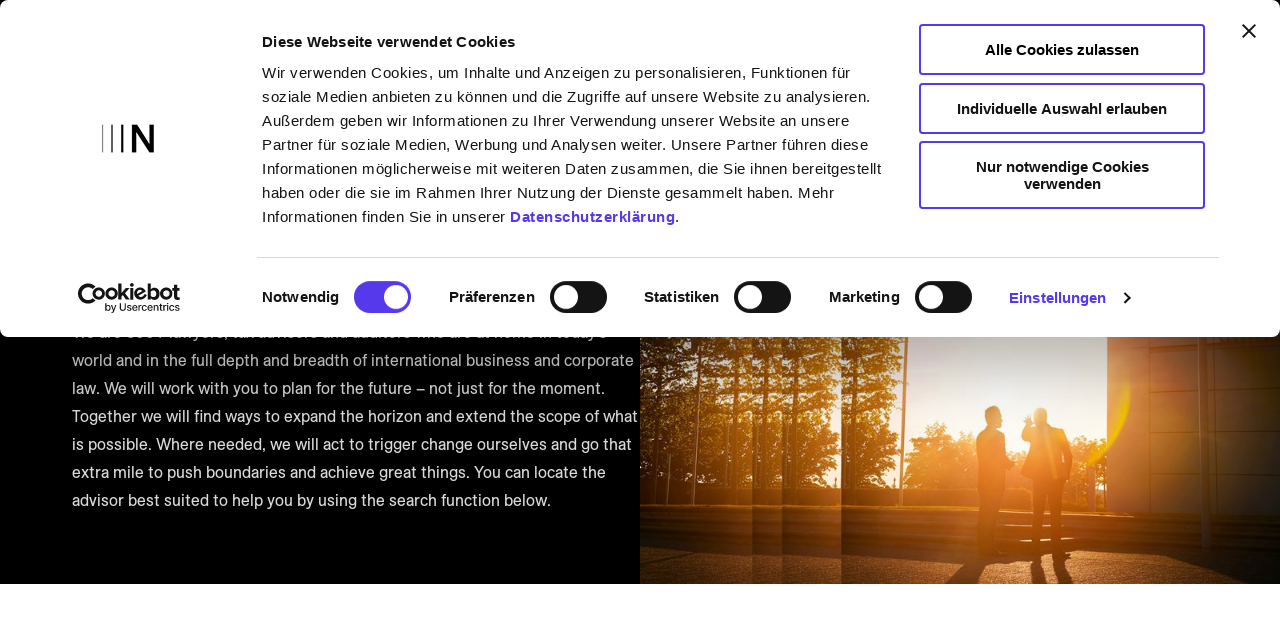

--- FILE ---
content_type: text/html; charset=utf-8
request_url: https://www.noerr.com/en/professionals?p-fc-office=Warsaw
body_size: 24405
content:
<!DOCTYPE html><html lang="en"><head><meta charSet="utf-8"/><meta name="viewport" content="width=device-width, initial-scale=1.0"/><script type="text/javascript" nonce="noeEtracker">// var et_pagename = &quot;&quot;;

      // var et_areas = &quot;&quot;;

      // var et_tval = 0;

      // var et_tsale = 0;

      // var et_tonr = &quot;&quot;;

      // var et_basket = &quot;&quot;;
      </script><script id="_etLoader" type="text/javascript" data-block-cookies="true" data-secure-code="nQxsem" src="//code.etracker.com/code/e.js" async=""></script><script id="Cookiebot" data-culture="de" src="https://consent.cookiebot.com/uc.js" data-cbid="8681191c-d984-4dd8-97d3-fdd4a9b75717" type="text/javascript" async=""></script><title>Professionals</title><meta name="description" content="We are 500+ lawyers, tax advisors and auditors who are at home in today’s world and in the full depth and breadth of international business and corporate law. We will work with you to plan for the future – not just for the moment. Together we will find ways to expand the horizon and extend the scope of what is possible. Where needed, we will act to trigger change ourselves and go that extra mile to push boundaries and achieve great things. You can locate the advisor best suited to help you by using the search function below."/><meta name="keywords" content=""/><meta name="author" content="Noerr"/><meta name="robots" content="INDEX, FOLLOW"/><meta property="og:url" content="https://www.noerr.com/en/professionals"/><meta property="og:locale" content="en"/><meta property="og:title" content="Professionals"/><meta property="og:description" content="We are 500+ lawyers, tax advisors and auditors who are at home in today’s world and in the full depth and breadth of international business and corporate law. We will work with you to plan for the future – not just for the moment. Together we will find ways to expand the horizon and extend the scope of what is possible. Where needed, we will act to trigger change ourselves and go that extra mile to push boundaries and achieve great things. You can locate the advisor best suited to help you by using the search function below."/><meta property="og:author" content="Noerr"/><meta property="og:image" content="https://www.noerr.com/en/-/media/images/ueber-uns/two-businessmen-sunset-wp72.jpg?h=1080&amp;iar=0&amp;w=1920&amp;rev=f8f119a6f68945ee80aec8d25dffd374&amp;hash=F80DE27FB4ECD76CF68160D4FDDF2925"/><meta property="og:type" content="article"/><link rel="alternate" href="https://www.noerr.com/de/persoenlichkeiten" hrefLang="de"/><link rel="icon" href="https://www.noerr.com/favicon.ico"/><style>
            @font-face {
              font-family: &#x27;ES Allianz N&#x27;;
              font-style: normal;
              font-display: block;
              font-weight: 400;
              src: local(&#x27;ESAllianzN&#x27;), local(&#x27;ESAllianzN-Regular&#x27;),
                url(&#x27;https://www.noerr.com/fonts/ESAllianzN/ESAllianzN-Regular.woff2&#x27;) format(&#x27;woff2&#x27;);
            }
            
            @font-face {
              font-family: &#x27;ES Allianz N&#x27;;
              font-style: normal;
              font-display: block;
              font-weight: 500;
              src: local(&#x27;ESAllianzN&#x27;), local(&#x27;ESAllianzN-Medium&#x27;),
                url(&#x27;https://www.noerr.com/fonts/ESAllianzN/ESAllianzN-Medium.woff2&#x27;) format(&#x27;woff2&#x27;);
            }
            
            @font-face {
              font-family: &#x27;ES Allianz N&#x27;;
              font-style: normal;
              font-display: block;
              font-weight: 700;
              src: local(&#x27;ESAllianzN&#x27;), local(&#x27;ESAllianzN-Bold&#x27;),
                url(&#x27;https://www.noerr.com/fonts/ESAllianzN/ESAllianzN-Bold.woff2&#x27;) format(&#x27;woff2&#x27;);
            }
          </style><meta name="next-head-count" content="8"/><meta name="theme-color" content="#5642E8"/><link rel="shortcut icon" href="/favicon.ico"/><link rel="apple-touch-icon" href="/apple-touch-icon128x128.png"/><link rel="apple-touch-icon" sizes="76x76" href="/apple-touch-icon76x76.png"/><link rel="apple-touch-icon" sizes="80x80" href="/apple-touch-icon80x80.png"/><link rel="apple-touch-icon" sizes="120x120" href="/apple-touch-icon120x120.png"/><link rel="apple-touch-icon" sizes="152x152" href="/apple-touch-icon152x152.png"/><link rel="apple-touch-icon" sizes="167x167" href="/apple-touch-icon167x167.png"/><link rel="apple-touch-icon" sizes="180x180" href="/apple-touch-icon180x180.png"/><style data-emotion="css-global cow4ek">html{-webkit-font-smoothing:antialiased;-moz-osx-font-smoothing:grayscale;box-sizing:border-box;-webkit-text-size-adjust:100%;}*,*::before,*::after{box-sizing:inherit;}strong,b{font-weight:700;}body{margin:0;color:#000000;font-family:ES Allianz N,Arial;font-size:1.4rem;font-weight:400;line-height:1.5;background-color:#FFFFFF;}body p{max-width:1080px;}@media (min-width:1023px){body{font-size:1.6rem;line-height:1.75;}}@media print{body{background-color:#fff;}}body::backdrop{background-color:#FFFFFF;}html{font-size:62.5%;}.rte ol{list-style:none;padding:0;counter-reset:item;width:100%;}.rte ol >li{counter-increment:item;padding-left:24px;position:relative;}.rte ol >li::before{min-width:15px;content:counter(item) '.';margin-right:8px;display:inline-block;position:absolute;top:0;left:0;}.rte ol >li ol>li{content:counter(item, alphabetic);}.rte ol >li ol>li::before{content:counter(item, lower-alpha) '.';}.rte ul{margin:0;padding:0;list-style:none;width:100%;}@media print{.rte ul{list-style:disc;padding-left:24px;}}.rte ul >li{position:relative;padding-left:24px;}.rte ul >li::before{min-width:15px;content:'—';font-weight:bold;margin-right:8px;display:inline-block;position:absolute;top:0;left:0;}.rte ul >li >ul,.rte ul >li >ol{position:relative;}@media print{.rte ul >li{padding-left:0;}.rte ul >li::before{display:none;}}.rte li{margin-bottom:16px;max-width:1080px;}.rte li li{margin-top:16px;margin-bottom:0;}</style><style data-emotion="css-global 1prfaxn">@-webkit-keyframes mui-auto-fill{from{display:block;}}@keyframes mui-auto-fill{from{display:block;}}@-webkit-keyframes mui-auto-fill-cancel{from{display:block;}}@keyframes mui-auto-fill-cancel{from{display:block;}}</style><style data-emotion="css zf0iqh cdltid 11xxdbk 9l2gpg 1mfblgl c9jgnz 12yy4ut 85fivk 14x27ji q9v695 139dq9w pzd87s 1nudub9 r7bdep 41iz4z 1k3x8v3 1m03w0n 1p3phrb yyxfqu 19a5pjo nhb8h9 tya1ys 10iwkxc 3mf706 1l1visl rr6go rcnwlx a5rxaq 17vr3sj 1sr16by 1tjuqa8 pdf1oj 18ousqk j0ozid ky1ot8 12ow5xs mczvf2 jysqb4 igs3ac hdw1oc 1jmpcoq c1owo4 ynl241 1m7r5fh 1ftyaf0 ih8c1a 1in441m h5fkc8 2x37ku 69i1ev w3yxk 1nzinfg 1rzb3uu 1r3lroh 1086wrx smy4pn pbf8nq 1w6q0ln ntudp4 sm6qt1 xzp7k luiqve swkype 70tkwk 1vse6ke 16796d0 hhic2i 1dntu3f">.css-zf0iqh{display:-webkit-box;display:-webkit-flex;display:-ms-flexbox;display:flex;-webkit-flex-direction:column;-ms-flex-direction:column;flex-direction:column;min-height:100vh;}.css-cdltid{background-color:#000000;color:#FFFFFF;position:-webkit-sticky;position:sticky;top:0;width:100%;-webkit-transition:padding .2s ease-in-out,background-color 1s ease;transition:padding .2s ease-in-out,background-color 1s ease;border-bottom:none;z-index:1201;}@media (min-width:0px){.css-cdltid{padding-top:16px;padding-bottom:16px;}}@media (min-width:1279px){.css-cdltid{padding-top:48px;padding-bottom:48px;}}@media print{.css-cdltid{visibility:hidden;}}.css-11xxdbk{width:100%;margin-left:auto;box-sizing:border-box;margin-right:auto;display:block;padding-left:16px;padding-right:16px;padding-left:24px;padding-right:24px;}@media (min-width:639px){.css-11xxdbk{padding-left:24px;padding-right:24px;}}@media (min-width:1679px){.css-11xxdbk{max-width:1679px;}}@media (min-width:639px){.css-11xxdbk{padding-left:72px;padding-right:72px;}}@media (min-width:1679px){.css-11xxdbk{padding-left:128px;padding-right:128px;}}.css-11xxdbk.MuiContainer-disableGutters{padding-left:0;padding-right:0;}.css-9l2gpg{display:-webkit-box;display:-webkit-flex;display:-ms-flexbox;display:flex;-webkit-align-items:center;-webkit-box-align:center;-ms-flex-align:center;align-items:center;-webkit-box-pack:justify;-webkit-justify-content:space-between;justify-content:space-between;}@media (min-width:0px){.css-9l2gpg{gap:0px;}}@media (min-width:1023px){.css-9l2gpg{gap:48px;}}.css-1mfblgl{margin:0;margin-bottom:0.35em;color:#7060EB;-webkit-text-decoration:none;text-decoration:none;position:relative;margin-bottom:0;border-bottom:2px solid transparent;-webkit-transition:border-bottom 0.12s ease;transition:border-bottom 0.12s ease;border-bottom:none!important;display:-webkit-box;display:-webkit-flex;display:-ms-flexbox;display:flex;}.css-1mfblgl:hover{border-bottom:2px solid #7060EB;color:#FFFFFF;-webkit-text-decoration:none;text-decoration:none;}.css-1mfblgl:focus-visible{outline:none;}.css-1mfblgl:focus-visible:before{content:" ";position:absolute;top:0;left:0;right:0;bottom:0;border:2px dashed #F45252;}.css-1mfblgl:focus-visible:after{content:" ";position:absolute;top:-2px;left:-2px;right:-2px;bottom:-2px;border:2px dashed #FFFFFF;}.css-c9jgnz{color:#FFFFFF;width:121px;height:23px;-webkit-transition:color .2s;transition:color .2s;}@media (min-width:639px){.css-c9jgnz{width:204px;height:38px;}}.css-c9jgnz path{opacity:1;-webkit-transition:opacity .2s ease-in-out;transition:opacity .2s ease-in-out;}.css-c9jgnz path:nth-of-type(6){transition-delay:.05s;}.css-c9jgnz path:nth-of-type(7){transition-delay:.05s;}.css-c9jgnz path:nth-of-type(8){transition-delay:.05s;}.css-c9jgnz .path-hide{opacity:0;}.css-12yy4ut{display:-webkit-box;display:-webkit-flex;display:-ms-flexbox;display:flex;-webkit-align-items:center;-webkit-box-align:center;-ms-flex-align:center;align-items:center;overflow:hidden;}@media (min-width:1023px){.css-12yy4ut{gap:32px;}}@media (min-width:1279px){.css-12yy4ut{gap:48px;}}.css-85fivk{display:-webkit-box;display:-webkit-flex;display:-ms-flexbox;display:flex;-webkit-align-items:center;-webkit-box-align:center;-ms-flex-align:center;align-items:center;list-style:none;margin:0px;padding:0px;}@media (min-width:1023px){.css-85fivk{gap:32px;}}@media (min-width:1279px){.css-85fivk{gap:48px;}}.css-14x27ji{height:-webkit-max-content;height:-moz-max-content;height:max-content;}.css-q9v695{margin:0;margin-bottom:0.35em;color:#7060EB;-webkit-text-decoration:none;text-decoration:none;position:relative;margin-bottom:0;border-bottom:2px solid transparent;-webkit-transition:border-bottom 0.12s ease;transition:border-bottom 0.12s ease;background-image:linear-gradient(#FFFFFF, #FFFFFF);-webkit-background-size:0 4px;background-size:0 4px;-webkit-background-position:0 100%;background-position:0 100%;border-bottom:none;background-repeat:no-repeat;-webkit-transition:all 0s ease-in-out;transition:all 0s ease-in-out;padding-bottom:3px;color:#FFFFFF;font-size:1.8rem;line-height:2.7rem;color:#FFFFFF;white-space:nowrap;padding-bottom:10px;}.css-q9v695:hover{border-bottom:2px solid #7060EB;color:#FFFFFF;-webkit-text-decoration:none;text-decoration:none;}.css-q9v695:focus-visible{outline:none;}.css-q9v695:focus-visible:before{content:" ";position:absolute;top:0;left:0;right:0;bottom:0;border:2px dashed #F45252;}.css-q9v695:focus-visible:after{content:" ";position:absolute;top:-2px;left:-2px;right:-2px;bottom:-2px;border:2px dashed #FFFFFF;}.css-q9v695:hover{border-bottom:none;color:#FFFFFF;}.css-q9v695:hover{color:#FFFFFF;border-bottom:none;}.css-139dq9w{display:-webkit-inline-box;display:-webkit-inline-flex;display:-ms-inline-flexbox;display:inline-flex;-webkit-align-items:center;-webkit-box-align:center;-ms-flex-align:center;align-items:center;-webkit-box-pack:center;-ms-flex-pack:center;-webkit-justify-content:center;justify-content:center;position:relative;box-sizing:border-box;-webkit-tap-highlight-color:transparent;background-color:transparent;outline:0;border:0;margin:0;border-radius:0;padding:0;cursor:pointer;-webkit-user-select:none;-moz-user-select:none;-ms-user-select:none;user-select:none;vertical-align:middle;-moz-appearance:none;-webkit-appearance:none;-webkit-text-decoration:none;text-decoration:none;color:inherit;text-align:center;-webkit-flex:0 0 auto;-ms-flex:0 0 auto;flex:0 0 auto;font-size:1.5rem;padding:8px;border-radius:50%;overflow:visible;color:#5642E8;-webkit-transition:background-color 150ms cubic-bezier(0.4, 0, 0.2, 1) 0ms;transition:background-color 150ms cubic-bezier(0.4, 0, 0.2, 1) 0ms;width:48px;height:48px;border-radius:0;padding:14px;}.css-139dq9w::-moz-focus-inner{border-style:none;}.css-139dq9w.Mui-disabled{pointer-events:none;cursor:default;}@media print{.css-139dq9w{-webkit-print-color-adjust:exact;color-adjust:exact;}}.css-139dq9w:hover{background-color:rgba(86, 66, 232, 0.1);}@media (hover: none){.css-139dq9w:hover{background-color:transparent;}}.css-139dq9w.Mui-disabled{background-color:transparent;color:rgba(0, 0, 0, 0.6);}.css-139dq9w svg{color:#FFFFFF;}.css-139dq9w:focus-visible{outline:none;}.css-139dq9w:focus-visible:before{content:" ";position:absolute;top:0;left:0;right:0;bottom:0;border:2px dashed #F45252;}.css-139dq9w:focus-visible:after{content:" ";position:absolute;top:-2px;left:-2px;right:-2px;bottom:-2px;border:2px dashed #FFFFFF;}.css-139dq9w svg{color:#FFFFFF;}.css-139dq9w:hover,.css-139dq9w:focus,.css-139dq9w:focus-within{background-color:rgba(112, 96, 235, 0.16);}.css-pzd87s{-webkit-user-select:none;-moz-user-select:none;-ms-user-select:none;user-select:none;width:1em;height:1em;display:inline-block;fill:currentColor;-webkit-flex-shrink:0;-ms-flex-negative:0;flex-shrink:0;-webkit-transition:fill 200ms cubic-bezier(0.4, 0, 0.2, 1) 0ms;transition:fill 200ms cubic-bezier(0.4, 0, 0.2, 1) 0ms;font-size:2.1875rem;font-size:3.2rem;cursor:pointer;width:3.2rem;height:3.2rem;}.css-1nudub9{display:-webkit-inline-box;display:-webkit-inline-flex;display:-ms-inline-flexbox;display:inline-flex;-webkit-flex-direction:column;-ms-flex-direction:column;flex-direction:column;position:relative;min-width:0;padding:0;margin:0;border:0;vertical-align:top;text-transform:upperCase;-webkit-box-pack:center;-ms-flex-pack:center;-webkit-justify-content:center;justify-content:center;}.css-1nudub9>label{color:#DADADB;}.css-r7bdep{font-family:ES Allianz N,Arial;font-size:1.4rem;font-weight:400;line-height:1.4375em;color:#FFFFFF;box-sizing:border-box;position:relative;cursor:text;display:-webkit-inline-box;display:-webkit-inline-flex;display:-ms-inline-flexbox;display:inline-flex;-webkit-align-items:center;-webkit-box-align:center;-ms-flex-align:center;align-items:center;position:relative;}.css-r7bdep p{max-width:1080px;}@media (min-width:1023px){.css-r7bdep{font-size:1.6rem;line-height:1.75;}}@media print{.css-r7bdep{color:#000!important;}}.css-r7bdep.Mui-disabled{color:#757575;cursor:default;}label+.css-r7bdep{margin-top:16px;}.css-r7bdep:after{border-bottom:2px solid #7060EB;left:0;bottom:0;content:"";position:absolute;right:0;-webkit-transform:scaleX(0);-moz-transform:scaleX(0);-ms-transform:scaleX(0);transform:scaleX(0);-webkit-transition:-webkit-transform 200ms cubic-bezier(0.0, 0, 0.2, 1) 0ms;transition:transform 200ms cubic-bezier(0.0, 0, 0.2, 1) 0ms;pointer-events:none;}.css-r7bdep.Mui-focused:after{-webkit-transform:scaleX(1) translateX(0);-moz-transform:scaleX(1) translateX(0);-ms-transform:scaleX(1) translateX(0);transform:scaleX(1) translateX(0);}.css-r7bdep.Mui-error:after{border-bottom-color:#EA1A1A;-webkit-transform:scaleX(1);-moz-transform:scaleX(1);-ms-transform:scaleX(1);transform:scaleX(1);}.css-r7bdep:before{border-bottom:1px solid rgba(0, 0, 0, 0.42);left:0;bottom:0;content:"\00a0";position:absolute;right:0;-webkit-transition:border-bottom-color 200ms cubic-bezier(0.4, 0, 0.2, 1) 0ms;transition:border-bottom-color 200ms cubic-bezier(0.4, 0, 0.2, 1) 0ms;pointer-events:none;}.css-r7bdep:hover:not(.Mui-disabled):before{border-bottom:2px solid #FFFFFF;}@media (hover: none){.css-r7bdep:hover:not(.Mui-disabled):before{border-bottom:1px solid rgba(0, 0, 0, 0.42);}}.css-r7bdep.Mui-disabled:before{border-bottom-style:dotted;}.css-r7bdep::before,.css-r7bdep::after{content:none;}.css-r7bdep:focus::before{content:none;}.css-41iz4z{-moz-appearance:none;-webkit-appearance:none;-webkit-user-select:none;-moz-user-select:none;-ms-user-select:none;user-select:none;border-radius:0;cursor:pointer;font:inherit;letter-spacing:inherit;color:currentColor;padding:4px 0 5px;border:0;box-sizing:content-box;background:none;height:1.4375em;margin:0;-webkit-tap-highlight-color:transparent;display:block;min-width:0;width:100%;-webkit-animation-name:mui-auto-fill-cancel;animation-name:mui-auto-fill-cancel;-webkit-animation-duration:10ms;animation-duration:10ms;font-size:1.8rem;padding:10px 20px 10px 12px;box-sizing:border-box;-webkit-align-items:center;-webkit-box-align:center;-ms-flex-align:center;align-items:center;-webkit-transition:background-color .15s ease;transition:background-color .15s ease;}.css-41iz4z:focus{background-color:rgba(0, 0, 0, 0.05);border-radius:0;}.css-41iz4z::-ms-expand{display:none;}.css-41iz4z.Mui-disabled{cursor:default;}.css-41iz4z[multiple]{height:auto;}.css-41iz4z:not([multiple]) option,.css-41iz4z:not([multiple]) optgroup{background-color:#000000;}.css-41iz4z.css-41iz4z.css-41iz4z{padding-right:24px;min-width:16px;}.css-41iz4z.MuiSelect-select{height:auto;min-height:1.4375em;text-overflow:ellipsis;white-space:nowrap;overflow:hidden;}.css-41iz4z.MuiSelect-select{display:-webkit-box;display:-webkit-flex;display:-ms-flexbox;display:flex;line-height:1.0em;}.css-41iz4z::-webkit-input-placeholder{color:currentColor;opacity:0.42;-webkit-transition:opacity 200ms cubic-bezier(0.4, 0, 0.2, 1) 0ms;transition:opacity 200ms cubic-bezier(0.4, 0, 0.2, 1) 0ms;}.css-41iz4z::-moz-placeholder{color:currentColor;opacity:0.42;-webkit-transition:opacity 200ms cubic-bezier(0.4, 0, 0.2, 1) 0ms;transition:opacity 200ms cubic-bezier(0.4, 0, 0.2, 1) 0ms;}.css-41iz4z:-ms-input-placeholder{color:currentColor;opacity:0.42;-webkit-transition:opacity 200ms cubic-bezier(0.4, 0, 0.2, 1) 0ms;transition:opacity 200ms cubic-bezier(0.4, 0, 0.2, 1) 0ms;}.css-41iz4z::-ms-input-placeholder{color:currentColor;opacity:0.42;-webkit-transition:opacity 200ms cubic-bezier(0.4, 0, 0.2, 1) 0ms;transition:opacity 200ms cubic-bezier(0.4, 0, 0.2, 1) 0ms;}.css-41iz4z:focus{outline:0;}.css-41iz4z:invalid{box-shadow:none;}.css-41iz4z::-webkit-search-decoration{-webkit-appearance:none;}label[data-shrink=false]+.MuiInputBase-formControl .css-41iz4z::-webkit-input-placeholder{opacity:0!important;}label[data-shrink=false]+.MuiInputBase-formControl .css-41iz4z::-moz-placeholder{opacity:0!important;}label[data-shrink=false]+.MuiInputBase-formControl .css-41iz4z:-ms-input-placeholder{opacity:0!important;}label[data-shrink=false]+.MuiInputBase-formControl .css-41iz4z::-ms-input-placeholder{opacity:0!important;}label[data-shrink=false]+.MuiInputBase-formControl .css-41iz4z:focus::-webkit-input-placeholder{opacity:0.42;}label[data-shrink=false]+.MuiInputBase-formControl .css-41iz4z:focus::-moz-placeholder{opacity:0.42;}label[data-shrink=false]+.MuiInputBase-formControl .css-41iz4z:focus:-ms-input-placeholder{opacity:0.42;}label[data-shrink=false]+.MuiInputBase-formControl .css-41iz4z:focus::-ms-input-placeholder{opacity:0.42;}.css-41iz4z.Mui-disabled{opacity:1;-webkit-text-fill-color:#757575;}.css-41iz4z:-webkit-autofill{-webkit-animation-duration:5000s;animation-duration:5000s;-webkit-animation-name:mui-auto-fill;animation-name:mui-auto-fill;}.css-41iz4z.MuiSelect-select{height:48px;}.css-41iz4z:hover,.css-41iz4z:focus,.css-41iz4z:focus-within{background-color:rgba(112, 96, 235, 0.16);}.css-1k3x8v3{bottom:0;left:0;position:absolute;opacity:0;pointer-events:none;width:100%;box-sizing:border-box;}.css-1m03w0n{-webkit-user-select:none;-moz-user-select:none;-ms-user-select:none;user-select:none;width:1em;height:1em;display:inline-block;fill:currentColor;-webkit-flex-shrink:0;-ms-flex-negative:0;flex-shrink:0;-webkit-transition:fill 200ms cubic-bezier(0.4, 0, 0.2, 1) 0ms;transition:fill 200ms cubic-bezier(0.4, 0, 0.2, 1) 0ms;font-size:2.1875rem;font-size:3.2rem;position:absolute;right:4px;width:1.6rem;height:1.6rem;pointer-events:none;}.css-1p3phrb{-webkit-box-flex:1;-webkit-flex-grow:1;-ms-flex-positive:1;flex-grow:1;min-height:500px;}.css-yyxfqu{background:#000000;}@media (min-width:0px){.css-yyxfqu{padding-top:0px;padding-bottom:0px;margin-bottom:0px;}}@media (min-width:1023px){.css-yyxfqu{padding-top:0px;padding-bottom:0px;background:#000000;margin-bottom:0px;}}.css-yyxfqu:has(> div > .one-column:empty){display:none;}.css-yyxfqu:has(> div > .one-column > .rte:empty){display:none;}@media print{.css-yyxfqu{padding-top:16px;padding-bottom:16px;}}.css-19a5pjo{margin:0;font-family:ES Allianz N,Arial;font-size:1.4rem;font-weight:400;line-height:1.5;margin-bottom:0.35em;margin-bottom:32px;color:#DADADB;color:#DADADB;background-color:#000000;padding-top:16px;padding-bottom:32px;margin-bottom:0px;}.css-19a5pjo p{max-width:1080px;}@media (min-width:1023px){.css-19a5pjo{font-size:1.6rem;line-height:1.75;}}@media print{.css-19a5pjo{color:#000!important;}}.css-19a5pjo ol{position:relative;padding-left:24px;}.css-19a5pjo .MuiBreadcrumbs-separator{margin-right:0px;}@media (min-width:0px){.css-19a5pjo .MuiBreadcrumbs-separator{font-size:1.2rem;}}@media (min-width:639px){.css-19a5pjo .MuiBreadcrumbs-separator{font-size:1.6rem;}}.css-19a5pjo .MuiBreadcrumbs-li{margin-left:8px;color:#FFFFFF;}@media (min-width:0px){.css-19a5pjo .MuiBreadcrumbs-li{font-size:1.2rem;}}@media (min-width:639px){.css-19a5pjo .MuiBreadcrumbs-li{font-size:1.6rem;}}.css-19a5pjo .MuiBreadcrumbs-li:first-of-type{margin-left:0px;position:absolute;top:-1px;left:-6px;}.css-19a5pjo .MuiBreadcrumbs-separator,.css-19a5pjo .MuiBreadcrumbs-li{min-height:32px;display:-webkit-box;display:-webkit-flex;display:-ms-flexbox;display:flex;-webkit-align-items:center;-webkit-box-align:center;-ms-flex-align:center;align-items:center;}@media print{.css-19a5pjo{display:none;}}.css-nhb8h9{display:-webkit-box;display:-webkit-flex;display:-ms-flexbox;display:flex;-webkit-box-flex-wrap:wrap;-webkit-flex-wrap:wrap;-ms-flex-wrap:wrap;flex-wrap:wrap;-webkit-align-items:center;-webkit-box-align:center;-ms-flex-align:center;align-items:center;padding:0;margin:0;list-style:none;}.css-tya1ys{margin:0;margin-bottom:0.35em;color:#7060EB;-webkit-text-decoration:none;text-decoration:none;position:relative;margin-bottom:0;border-bottom:2px solid transparent;-webkit-transition:border-bottom 0.12s ease;transition:border-bottom 0.12s ease;border-bottom:0px solid;display:-webkit-box;display:-webkit-flex;display:-ms-flexbox;display:flex;-webkit-align-items:center;-webkit-box-align:center;-ms-flex-align:center;align-items:center;color:#DADADB;}.css-tya1ys:hover{border-bottom:2px solid #7060EB;color:#FFFFFF;-webkit-text-decoration:none;text-decoration:none;}.css-tya1ys:focus-visible{outline:none;}.css-tya1ys:focus-visible:before{content:" ";position:absolute;top:0;left:0;right:0;bottom:0;border:2px dashed #F45252;}.css-tya1ys:focus-visible:after{content:" ";position:absolute;top:-2px;left:-2px;right:-2px;bottom:-2px;border:2px dashed #FFFFFF;}.css-tya1ys:hover{border-bottom:0px solid;}.css-10iwkxc{-webkit-user-select:none;-moz-user-select:none;-ms-user-select:none;user-select:none;width:1em;height:1em;display:inline-block;fill:currentColor;-webkit-flex-shrink:0;-ms-flex-negative:0;flex-shrink:0;-webkit-transition:fill 200ms cubic-bezier(0.4, 0, 0.2, 1) 0ms;transition:fill 200ms cubic-bezier(0.4, 0, 0.2, 1) 0ms;font-size:2.1875rem;font-size:3.2rem;width:3.2rem;height:3.2rem;fill:none;}.css-3mf706{display:-webkit-box;display:-webkit-flex;display:-ms-flexbox;display:flex;-webkit-user-select:none;-moz-user-select:none;-ms-user-select:none;user-select:none;margin-left:8px;margin-right:8px;}.css-1l1visl{display:-webkit-box;display:-webkit-flex;display:-ms-flexbox;display:flex;-webkit-box-pack:justify;-webkit-justify-content:space-between;justify-content:space-between;-webkit-flex-direction:column;-ms-flex-direction:column;flex-direction:column;gap:32px;}@media (min-width:1023px){.css-1l1visl{gap:96px;-webkit-flex-direction:row;-ms-flex-direction:row;flex-direction:row;}}.css-rr6go{width:100%;margin-left:auto;box-sizing:border-box;margin-right:auto;display:block;padding-left:16px;padding-right:16px;padding-left:24px;padding-right:24px;-webkit-order:0;-ms-flex-order:0;order:0;overflow:hidden;}@media (min-width:639px){.css-rr6go{padding-left:24px;padding-right:24px;}}@media (min-width:1679px){.css-rr6go{max-width:1679px;}}@media (min-width:639px){.css-rr6go{padding-left:72px;padding-right:72px;}}@media (min-width:1679px){.css-rr6go{padding-left:128px;padding-right:128px;}}.css-rr6go.MuiContainer-disableGutters{padding-left:0;padding-right:0;}@media (min-width:0px){.css-rr6go{padding-left:0px;padding-right:0px;}}@media (min-width:639px){.css-rr6go{padding-left:0px;padding-right:0px;}}.css-rcnwlx{margin:0;font-family:ES Allianz N,Arial;font-size:4rem;font-weight:700;line-height:1.1;max-width:1080px;margin-bottom:0.35em;margin-bottom:24px;color:#FFFFFF;word-break:break-word;max-width:1080px;}@media (min-width:1023px){.css-rcnwlx{font-size:6.4rem;}}@media print{.css-rcnwlx{color:#000!important;}}.css-a5rxaq{margin:0;font-family:ES Allianz N,Arial;font-size:1.4rem;font-weight:400;line-height:1.5;margin-bottom:0.35em;margin-bottom:32px;color:#DADADB;}.css-a5rxaq p{max-width:1080px;}@media (min-width:1023px){.css-a5rxaq{font-size:1.6rem;line-height:1.75;}}@media print{.css-a5rxaq{color:#000!important;}}.css-17vr3sj img{width:calc(100% + 48px);margin-left:-24px;object-fit:cover;height:100%;display:block;aspect-ratio:16/9;}@media (min-width:639px){.css-17vr3sj img{width:calc(100% + 144px);margin-left:-72px;}}@media (min-width:1023px){.css-17vr3sj img{margin-left:0px;margin-right:-72px;width:50vw;max-width:790px;}}.css-1sr16by{background:none;}@media (min-width:0px){.css-1sr16by{padding-top:64px;padding-bottom:64px;margin-bottom:0px;}}@media (min-width:1023px){.css-1sr16by{padding-top:128px;padding-bottom:128px;background:none;margin-bottom:0px;}}.css-1sr16by:has(> div > .one-column:empty){display:none;}.css-1sr16by:has(> div > .one-column > .rte:empty){display:none;}@media print{.css-1sr16by{padding-top:16px;padding-bottom:16px;}}@media (min-width:0px){.css-1tjuqa8{padding-top:64px;}}@media (min-width:1023px){.css-1tjuqa8{padding-top:128px;}}.css-1tjuqa8:first-of-type{padding-top:0px;}.css-pdf1oj{margin:0;font-family:ES Allianz N,Arial;font-size:3.2rem;font-weight:700;line-height:1.125;max-width:1080px;margin-bottom:0.35em;margin-bottom:24px;color:#000000;}@media (min-width:1023px){.css-pdf1oj{font-size:4.8rem;}}@media print{.css-pdf1oj{color:#000!important;}}.css-18ousqk .results-title{display:none;}.css-j0ozid{display:-webkit-box;display:-webkit-flex;display:-ms-flexbox;display:flex;-webkit-align-items:center;-webkit-box-align:center;-ms-flex-align:center;align-items:center;gap:16px;}.css-ky1ot8{font-family:ES Allianz N,Arial;font-size:1.4rem;font-weight:400;line-height:1.4375em;color:#000000;box-sizing:border-box;position:relative;cursor:text;display:-webkit-inline-box;display:-webkit-inline-flex;display:-ms-inline-flexbox;display:inline-flex;-webkit-align-items:center;-webkit-box-align:center;-ms-flex-align:center;align-items:center;position:relative;border-radius:4px;padding-left:14px;padding-right:14px;padding-right:8px;border-radius:0;width:250px;height:48px;padding-left:8px;padding-right:0px;display:-webkit-box;display:-webkit-flex;display:-ms-flexbox;display:flex;}.css-ky1ot8 p{max-width:1080px;}@media (min-width:1023px){.css-ky1ot8{font-size:1.6rem;line-height:1.75;}}@media print{.css-ky1ot8{color:#000!important;}}.css-ky1ot8.Mui-disabled{color:#757575;cursor:default;}.css-ky1ot8:hover .MuiOutlinedInput-notchedOutline{border-color:#000000;}@media (hover: none){.css-ky1ot8:hover .MuiOutlinedInput-notchedOutline{border-color:rgba(0, 0, 0, 0.23);}}.css-ky1ot8.Mui-focused .MuiOutlinedInput-notchedOutline{border-color:#5642E8;border-width:2px;}.css-ky1ot8.Mui-error .MuiOutlinedInput-notchedOutline{border-color:#EA1A1A;}.css-ky1ot8.Mui-disabled .MuiOutlinedInput-notchedOutline{border-color:rgba(0, 0, 0, 0.6);}.css-ky1ot8 svg{color:#000000;}.css-ky1ot8:not(.Mui-disabled) fieldset,.css-ky1ot8:not(.Mui-error) fieldset{border-color:#212121;}.css-ky1ot8.Mui-disabled:not(.css-ky1ot8.Mui-error) fieldset{border-color:#212121!important;}.css-ky1ot8.Mui-error svg{color:#EA1A1A;}.css-ky1ot8 input{padding-left:0px;padding-right:4px;}@media (max-width:1022.95px){.css-ky1ot8{width:100%;-webkit-flex:none;-ms-flex:none;flex:none;}}.css-12ow5xs{display:-webkit-box;display:-webkit-flex;display:-ms-flexbox;display:flex;height:0.01em;max-height:2em;-webkit-align-items:center;-webkit-box-align:center;-ms-flex-align:center;align-items:center;white-space:nowrap;color:#5642E8;margin-right:8px;}.css-mczvf2{-webkit-user-select:none;-moz-user-select:none;-ms-user-select:none;user-select:none;width:1em;height:1em;display:inline-block;fill:currentColor;-webkit-flex-shrink:0;-ms-flex-negative:0;flex-shrink:0;-webkit-transition:fill 200ms cubic-bezier(0.4, 0, 0.2, 1) 0ms;transition:fill 200ms cubic-bezier(0.4, 0, 0.2, 1) 0ms;font-size:2.1875rem;font-size:3.2rem;}.css-jysqb4{font:inherit;letter-spacing:inherit;color:currentColor;padding:4px 0 5px;border:0;box-sizing:content-box;background:none;height:1.4375em;margin:0;-webkit-tap-highlight-color:transparent;display:block;min-width:0;width:100%;-webkit-animation-name:mui-auto-fill-cancel;animation-name:mui-auto-fill-cancel;-webkit-animation-duration:10ms;animation-duration:10ms;padding:16.5px 14px;padding-left:0;padding-right:0;padding:14px;display:-webkit-box;display:-webkit-flex;display:-ms-flexbox;display:flex;-webkit-align-items:center;-webkit-box-align:center;-ms-flex-align:center;align-items:center;}.css-jysqb4::-webkit-input-placeholder{color:currentColor;opacity:0.42;-webkit-transition:opacity 200ms cubic-bezier(0.4, 0, 0.2, 1) 0ms;transition:opacity 200ms cubic-bezier(0.4, 0, 0.2, 1) 0ms;}.css-jysqb4::-moz-placeholder{color:currentColor;opacity:0.42;-webkit-transition:opacity 200ms cubic-bezier(0.4, 0, 0.2, 1) 0ms;transition:opacity 200ms cubic-bezier(0.4, 0, 0.2, 1) 0ms;}.css-jysqb4:-ms-input-placeholder{color:currentColor;opacity:0.42;-webkit-transition:opacity 200ms cubic-bezier(0.4, 0, 0.2, 1) 0ms;transition:opacity 200ms cubic-bezier(0.4, 0, 0.2, 1) 0ms;}.css-jysqb4::-ms-input-placeholder{color:currentColor;opacity:0.42;-webkit-transition:opacity 200ms cubic-bezier(0.4, 0, 0.2, 1) 0ms;transition:opacity 200ms cubic-bezier(0.4, 0, 0.2, 1) 0ms;}.css-jysqb4:focus{outline:0;}.css-jysqb4:invalid{box-shadow:none;}.css-jysqb4::-webkit-search-decoration{-webkit-appearance:none;}label[data-shrink=false]+.MuiInputBase-formControl .css-jysqb4::-webkit-input-placeholder{opacity:0!important;}label[data-shrink=false]+.MuiInputBase-formControl .css-jysqb4::-moz-placeholder{opacity:0!important;}label[data-shrink=false]+.MuiInputBase-formControl .css-jysqb4:-ms-input-placeholder{opacity:0!important;}label[data-shrink=false]+.MuiInputBase-formControl .css-jysqb4::-ms-input-placeholder{opacity:0!important;}label[data-shrink=false]+.MuiInputBase-formControl .css-jysqb4:focus::-webkit-input-placeholder{opacity:0.42;}label[data-shrink=false]+.MuiInputBase-formControl .css-jysqb4:focus::-moz-placeholder{opacity:0.42;}label[data-shrink=false]+.MuiInputBase-formControl .css-jysqb4:focus:-ms-input-placeholder{opacity:0.42;}label[data-shrink=false]+.MuiInputBase-formControl .css-jysqb4:focus::-ms-input-placeholder{opacity:0.42;}.css-jysqb4.Mui-disabled{opacity:1;-webkit-text-fill-color:#757575;}.css-jysqb4:-webkit-autofill{-webkit-animation-duration:5000s;animation-duration:5000s;-webkit-animation-name:mui-auto-fill;animation-name:mui-auto-fill;}.css-jysqb4:-webkit-autofill{border-radius:inherit;}@media (min-width:1023px){.css-jysqb4{padding:12px;}}.css-igs3ac{text-align:left;position:absolute;bottom:0;right:0;top:-5px;left:0;margin:0;padding:0 8px;pointer-events:none;border-radius:inherit;border-style:solid;border-width:1px;overflow:hidden;min-width:0%;border-color:rgba(0, 0, 0, 0.23);}.css-hdw1oc{float:unset;overflow:hidden;padding:0;line-height:11px;-webkit-transition:width 150ms cubic-bezier(0.0, 0, 0.2, 1) 0ms;transition:width 150ms cubic-bezier(0.0, 0, 0.2, 1) 0ms;}.css-1jmpcoq{display:-webkit-inline-box;display:-webkit-inline-flex;display:-ms-inline-flexbox;display:inline-flex;-webkit-flex-direction:column;-ms-flex-direction:column;flex-direction:column;position:relative;min-width:0;padding:0;margin:0;border:0;vertical-align:top;width:250px;}.css-1jmpcoq>label{color:#212121;}@media (max-width:1022.95px){.css-1jmpcoq{display:none;}}.css-c1owo4{color:#212121;font-family:ES Allianz N,Arial;font-size:1.4rem;font-weight:400;line-height:1.4375em;padding:0;position:relative;line-height:1.0em!important;display:block;transform-origin:top left;white-space:nowrap;overflow:hidden;text-overflow:ellipsis;max-width:calc(100% - 24px);position:absolute;left:0;top:0;-webkit-transform:translate(14px, 16px) scale(1);-moz-transform:translate(14px, 16px) scale(1);-ms-transform:translate(14px, 16px) scale(1);transform:translate(14px, 16px) scale(1);-webkit-transition:color 200ms cubic-bezier(0.0, 0, 0.2, 1) 0ms,-webkit-transform 200ms cubic-bezier(0.0, 0, 0.2, 1) 0ms,max-width 200ms cubic-bezier(0.0, 0, 0.2, 1) 0ms;transition:color 200ms cubic-bezier(0.0, 0, 0.2, 1) 0ms,transform 200ms cubic-bezier(0.0, 0, 0.2, 1) 0ms,max-width 200ms cubic-bezier(0.0, 0, 0.2, 1) 0ms;z-index:1;pointer-events:none;}.css-c1owo4 p{max-width:1080px;}@media (min-width:1023px){.css-c1owo4{font-size:1.6rem;line-height:1.75;}}@media print{.css-c1owo4{color:#000!important;}}.css-c1owo4.Mui-focused{color:#5642E8;}.css-c1owo4.Mui-disabled{color:#757575;}.css-c1owo4.Mui-error{color:#EA1A1A;}.css-ynl241{font-family:ES Allianz N,Arial;font-size:1.4rem;font-weight:400;line-height:1.4375em;color:#000000;box-sizing:border-box;position:relative;cursor:text;display:-webkit-inline-box;display:-webkit-inline-flex;display:-ms-inline-flexbox;display:inline-flex;-webkit-align-items:center;-webkit-box-align:center;-ms-flex-align:center;align-items:center;position:relative;border-radius:4px;padding-right:8px;border-radius:0;height:48px;padding-right:0px;}.css-ynl241 p{max-width:1080px;}@media (min-width:1023px){.css-ynl241{font-size:1.6rem;line-height:1.75;}}@media print{.css-ynl241{color:#000!important;}}.css-ynl241.Mui-disabled{color:#757575;cursor:default;}.css-ynl241:hover .MuiOutlinedInput-notchedOutline{border-color:#000000;}@media (hover: none){.css-ynl241:hover .MuiOutlinedInput-notchedOutline{border-color:rgba(0, 0, 0, 0.23);}}.css-ynl241.Mui-focused .MuiOutlinedInput-notchedOutline{border-color:#5642E8;border-width:2px;}.css-ynl241.Mui-error .MuiOutlinedInput-notchedOutline{border-color:#EA1A1A;}.css-ynl241.Mui-disabled .MuiOutlinedInput-notchedOutline{border-color:rgba(0, 0, 0, 0.6);}.css-ynl241 svg{color:#000000;}.css-ynl241:not(.Mui-disabled) fieldset,.css-ynl241:not(.Mui-error) fieldset{border-color:#212121;}.css-ynl241.Mui-disabled:not(.css-ynl241.Mui-error) fieldset{border-color:#212121!important;}.css-ynl241.Mui-error svg{color:#EA1A1A;}.css-ynl241 .chevron{position:absolute;right:7px;top:calc(50% - 0.5em);pointer-events:none;background-color:#FFFFFF;z-index:1;}.css-ynl241::after{content:'';width:15px;height:100%;background-color:#FFFFFF;display:block;}.css-1m7r5fh{-moz-appearance:none;-webkit-appearance:none;-webkit-user-select:none;-moz-user-select:none;-ms-user-select:none;user-select:none;border-radius:4px;cursor:pointer;font:inherit;letter-spacing:inherit;color:currentColor;padding:4px 0 5px;border:0;box-sizing:content-box;background:none;height:1.4375em;margin:0;-webkit-tap-highlight-color:transparent;display:block;min-width:0;width:100%;-webkit-animation-name:mui-auto-fill-cancel;animation-name:mui-auto-fill-cancel;-webkit-animation-duration:10ms;animation-duration:10ms;padding:16.5px 14px;padding:14px;display:-webkit-box;display:-webkit-flex;display:-ms-flexbox;display:flex;-webkit-align-items:center;-webkit-box-align:center;-ms-flex-align:center;align-items:center;}.css-1m7r5fh:focus{border-radius:4px;}.css-1m7r5fh::-ms-expand{display:none;}.css-1m7r5fh.Mui-disabled{cursor:default;}.css-1m7r5fh[multiple]{height:auto;}.css-1m7r5fh:not([multiple]) option,.css-1m7r5fh:not([multiple]) optgroup{background-color:#FFFFFF;}.css-1m7r5fh.css-1m7r5fh.css-1m7r5fh{padding-right:32px;}.css-1m7r5fh.MuiSelect-select{height:auto;min-height:1.4375em;text-overflow:ellipsis;white-space:nowrap;overflow:hidden;}.css-1m7r5fh.MuiSelect-select{display:-webkit-box;display:-webkit-flex;display:-ms-flexbox;display:flex;line-height:1.0em;}.css-1m7r5fh::-webkit-input-placeholder{color:currentColor;opacity:0.42;-webkit-transition:opacity 200ms cubic-bezier(0.4, 0, 0.2, 1) 0ms;transition:opacity 200ms cubic-bezier(0.4, 0, 0.2, 1) 0ms;}.css-1m7r5fh::-moz-placeholder{color:currentColor;opacity:0.42;-webkit-transition:opacity 200ms cubic-bezier(0.4, 0, 0.2, 1) 0ms;transition:opacity 200ms cubic-bezier(0.4, 0, 0.2, 1) 0ms;}.css-1m7r5fh:-ms-input-placeholder{color:currentColor;opacity:0.42;-webkit-transition:opacity 200ms cubic-bezier(0.4, 0, 0.2, 1) 0ms;transition:opacity 200ms cubic-bezier(0.4, 0, 0.2, 1) 0ms;}.css-1m7r5fh::-ms-input-placeholder{color:currentColor;opacity:0.42;-webkit-transition:opacity 200ms cubic-bezier(0.4, 0, 0.2, 1) 0ms;transition:opacity 200ms cubic-bezier(0.4, 0, 0.2, 1) 0ms;}.css-1m7r5fh:focus{outline:0;}.css-1m7r5fh:invalid{box-shadow:none;}.css-1m7r5fh::-webkit-search-decoration{-webkit-appearance:none;}label[data-shrink=false]+.MuiInputBase-formControl .css-1m7r5fh::-webkit-input-placeholder{opacity:0!important;}label[data-shrink=false]+.MuiInputBase-formControl .css-1m7r5fh::-moz-placeholder{opacity:0!important;}label[data-shrink=false]+.MuiInputBase-formControl .css-1m7r5fh:-ms-input-placeholder{opacity:0!important;}label[data-shrink=false]+.MuiInputBase-formControl .css-1m7r5fh::-ms-input-placeholder{opacity:0!important;}label[data-shrink=false]+.MuiInputBase-formControl .css-1m7r5fh:focus::-webkit-input-placeholder{opacity:0.42;}label[data-shrink=false]+.MuiInputBase-formControl .css-1m7r5fh:focus::-moz-placeholder{opacity:0.42;}label[data-shrink=false]+.MuiInputBase-formControl .css-1m7r5fh:focus:-ms-input-placeholder{opacity:0.42;}label[data-shrink=false]+.MuiInputBase-formControl .css-1m7r5fh:focus::-ms-input-placeholder{opacity:0.42;}.css-1m7r5fh.Mui-disabled{opacity:1;-webkit-text-fill-color:#757575;}.css-1m7r5fh:-webkit-autofill{-webkit-animation-duration:5000s;animation-duration:5000s;-webkit-animation-name:mui-auto-fill;animation-name:mui-auto-fill;}.css-1m7r5fh:-webkit-autofill{border-radius:inherit;}@media (min-width:1023px){.css-1m7r5fh{padding:12px;}}.css-1ftyaf0{float:unset;overflow:hidden;display:block;width:auto;padding:0;height:11px;font-size:0.75em;visibility:hidden;max-width:0.01px;-webkit-transition:max-width 50ms cubic-bezier(0.0, 0, 0.2, 1) 0ms;transition:max-width 50ms cubic-bezier(0.0, 0, 0.2, 1) 0ms;white-space:nowrap;}.css-1ftyaf0>span{padding-left:5px;padding-right:5px;display:inline-block;opacity:0;visibility:visible;}.css-ih8c1a{color:#212121;font-family:ES Allianz N,Arial;font-size:1.4rem;font-weight:400;line-height:1.4375em;padding:0;position:relative;line-height:1.0em!important;display:block;transform-origin:top left;white-space:nowrap;overflow:hidden;text-overflow:ellipsis;max-width:calc(133% - 24px);position:absolute;left:0;top:0;-webkit-transform:translate(14px, -9px) scale(0.75);-moz-transform:translate(14px, -9px) scale(0.75);-ms-transform:translate(14px, -9px) scale(0.75);transform:translate(14px, -9px) scale(0.75);-webkit-transition:color 200ms cubic-bezier(0.0, 0, 0.2, 1) 0ms,-webkit-transform 200ms cubic-bezier(0.0, 0, 0.2, 1) 0ms,max-width 200ms cubic-bezier(0.0, 0, 0.2, 1) 0ms;transition:color 200ms cubic-bezier(0.0, 0, 0.2, 1) 0ms,transform 200ms cubic-bezier(0.0, 0, 0.2, 1) 0ms,max-width 200ms cubic-bezier(0.0, 0, 0.2, 1) 0ms;z-index:1;pointer-events:auto;-webkit-user-select:none;-moz-user-select:none;-ms-user-select:none;user-select:none;}.css-ih8c1a p{max-width:1080px;}@media (min-width:1023px){.css-ih8c1a{font-size:1.6rem;line-height:1.75;}}@media print{.css-ih8c1a{color:#000!important;}}.css-ih8c1a.Mui-focused{color:#5642E8;}.css-ih8c1a.Mui-disabled{color:#757575;}.css-ih8c1a.Mui-error{color:#EA1A1A;}.css-1in441m{float:unset;overflow:hidden;display:block;width:auto;padding:0;height:11px;font-size:0.75em;visibility:hidden;max-width:100%;-webkit-transition:max-width 100ms cubic-bezier(0.0, 0, 0.2, 1) 50ms;transition:max-width 100ms cubic-bezier(0.0, 0, 0.2, 1) 50ms;white-space:nowrap;}.css-1in441m>span{padding-left:5px;padding-right:5px;display:inline-block;opacity:0;visibility:visible;}.css-h5fkc8{margin-top:32px;}@media (min-width:0px){.css-2x37ku{display:none;}}@media (min-width:1023px){.css-2x37ku{display:block;}}.css-69i1ev{display:-webkit-box;display:-webkit-flex;display:-ms-flexbox;display:flex;-webkit-box-pack:justify;-webkit-justify-content:space-between;justify-content:space-between;-webkit-align-items:center;-webkit-box-align:center;-ms-flex-align:center;align-items:center;}.css-w3yxk{margin:0;font-family:ES Allianz N,Arial;font-size:1.6rem;font-weight:500;line-height:1.25;max-width:1080px;margin-bottom:0.35em;margin-bottom:24px;color:#000000;margin-top:32px;margin-bottom:32px;}@media (min-width:1023px){.css-w3yxk{font-size:2.0rem;line-height:1.2;}}@media print{.css-w3yxk{color:#000!important;}}.css-1nzinfg{display:-webkit-inline-box;display:-webkit-inline-flex;display:-ms-inline-flexbox;display:inline-flex;-webkit-align-items:center;-webkit-box-align:center;-ms-flex-align:center;align-items:center;-webkit-box-pack:center;-ms-flex-pack:center;-webkit-justify-content:center;justify-content:center;position:relative;box-sizing:border-box;-webkit-tap-highlight-color:transparent;background-color:transparent;outline:0;border:0;margin:0;border-radius:0;padding:0;cursor:pointer;-webkit-user-select:none;-moz-user-select:none;-ms-user-select:none;user-select:none;vertical-align:middle;-moz-appearance:none;-webkit-appearance:none;-webkit-text-decoration:none;text-decoration:none;color:inherit;text-align:center;-webkit-flex:0 0 auto;-ms-flex:0 0 auto;flex:0 0 auto;font-size:1.5rem;padding:8px;border-radius:50%;overflow:visible;color:#5642E8;-webkit-transition:background-color 150ms cubic-bezier(0.4, 0, 0.2, 1) 0ms;transition:background-color 150ms cubic-bezier(0.4, 0, 0.2, 1) 0ms;color:#5642E8;width:48px;height:48px;border-radius:0;padding:14px;display:-webkit-box;display:-webkit-unset;display:-ms-unsetbox;display:unset;}.css-1nzinfg::-moz-focus-inner{border-style:none;}.css-1nzinfg.Mui-disabled{pointer-events:none;cursor:default;}@media print{.css-1nzinfg{-webkit-print-color-adjust:exact;color-adjust:exact;}}.css-1nzinfg:hover{background-color:rgba(86, 66, 232, 0.1);}@media (hover: none){.css-1nzinfg:hover{background-color:transparent;}}.css-1nzinfg:hover{background-color:rgba(86, 66, 232, 0.1);}@media (hover: none){.css-1nzinfg:hover{background-color:transparent;}}.css-1nzinfg.Mui-disabled{background-color:transparent;color:rgba(0, 0, 0, 0.6);}.css-1nzinfg svg{color:#000000;}.css-1nzinfg:focus-visible{outline:none;}.css-1nzinfg:focus-visible:before{content:" ";position:absolute;top:0;left:0;right:0;bottom:0;border:2px dashed #F45252;}.css-1nzinfg:focus-visible:after{content:" ";position:absolute;top:-2px;left:-2px;right:-2px;bottom:-2px;border:2px dashed #FFFFFF;}@media (min-width:1023px){.css-1nzinfg{display:none;}}.css-1nzinfg .MuiBadge-badge{font-size:1.4rem;}.css-1rzb3uu{position:relative;display:-webkit-inline-box;display:-webkit-inline-flex;display:-ms-inline-flexbox;display:inline-flex;vertical-align:middle;-webkit-flex-shrink:0;-ms-flex-negative:0;flex-shrink:0;}.css-1r3lroh{display:-webkit-box;display:-webkit-flex;display:-ms-flexbox;display:flex;-webkit-flex-direction:row;-ms-flex-direction:row;flex-direction:row;-webkit-box-flex-wrap:wrap;-webkit-flex-wrap:wrap;-ms-flex-wrap:wrap;flex-wrap:wrap;-webkit-box-pack:center;-ms-flex-pack:center;-webkit-justify-content:center;justify-content:center;-webkit-align-content:center;-ms-flex-line-pack:center;align-content:center;-webkit-align-items:center;-webkit-box-align:center;-ms-flex-align:center;align-items:center;position:absolute;box-sizing:border-box;font-family:ES Allianz N,Arial;font-weight:500;font-size:0.75rem;min-width:20px;line-height:1;padding:0 6px;height:20px;border-radius:10px;z-index:1;-webkit-transition:-webkit-transform 195ms cubic-bezier(0.4, 0, 0.2, 1) 0ms;transition:transform 195ms cubic-bezier(0.4, 0, 0.2, 1) 0ms;background-color:#5642E8;color:#FFFFFF;bottom:0;right:0;-webkit-transform:scale(1) translate(50%, 50%);-moz-transform:scale(1) translate(50%, 50%);-ms-transform:scale(1) translate(50%, 50%);transform:scale(1) translate(50%, 50%);transform-origin:100% 100%;}.css-1r3lroh.MuiBadge-invisible{-webkit-transform:scale(0) translate(50%, 50%);-moz-transform:scale(0) translate(50%, 50%);-ms-transform:scale(0) translate(50%, 50%);transform:scale(0) translate(50%, 50%);}.css-1086wrx{display:grid;gap:32px;}@media (min-width:0px){.css-1086wrx{grid-template-columns:repeat(1, 1fr);}}@media (min-width:639px){.css-1086wrx{grid-template-columns:repeat(2, minmax(0, 1fr));}}@media (min-width:1023px){.css-1086wrx{grid-template-columns:repeat(3, minmax(0, 1fr));}}.css-smy4pn{display:-webkit-box;display:-webkit-flex;display:-ms-flexbox;display:flex;-webkit-box-pack:center;-ms-flex-pack:center;-webkit-justify-content:center;justify-content:center;-webkit-align-items:center;-webkit-box-align:center;-ms-flex-align:center;align-items:center;-webkit-flex-direction:column;-ms-flex-direction:column;flex-direction:column;margin-top:64px;}.css-pbf8nq{margin:0;font-family:ES Allianz N,Arial;font-size:2.4rem;font-weight:700;line-height:1.125;max-width:1080px;margin-bottom:0.35em;margin-bottom:24px;color:#000000;}@media (min-width:1023px){.css-pbf8nq{font-size:3.2rem;}}@media print{.css-pbf8nq{color:#000!important;}}.css-1w6q0ln{background-color:#000000;color:#FFFFFF;}.css-ntudp4{background-color:#000000;overflow:hidden;padding-top:16px;}@media print{.css-ntudp4{visibility:hidden;}}.css-sm6qt1{-webkit-box-pack:justify;-webkit-justify-content:space-between;justify-content:space-between;}@media (min-width:0px){.css-sm6qt1{padding-top:16px;padding-bottom:16px;display:block;}}@media (min-width:1023px){.css-sm6qt1{padding-top:96px;padding-bottom:96px;display:-webkit-box;display:-webkit-flex;display:-ms-flexbox;display:flex;}}.css-xzp7k{height:100%;}@media (min-width:0px){.css-xzp7k{display:block;padding-bottom:24px;}}@media (min-width:1023px){.css-xzp7k{display:-webkit-box;display:-webkit-flex;display:-ms-flexbox;display:flex;-webkit-box-flex-wrap:wrap;-webkit-flex-wrap:wrap;-ms-flex-wrap:wrap;flex-wrap:wrap;padding-bottom:0px;}}.css-luiqve{margin:0;margin-bottom:0.35em;color:#7060EB;margin-right:24px;-webkit-text-decoration:none;text-decoration:none;position:relative;margin-bottom:0;border-bottom:2px solid transparent;-webkit-transition:border-bottom 0.12s ease;transition:border-bottom 0.12s ease;background-image:linear-gradient(#FFFFFF, #FFFFFF);-webkit-background-size:0 2px;background-size:0 2px;-webkit-background-position:0 100%;background-position:0 100%;border-bottom:none;background-repeat:no-repeat;-webkit-transition:all 0s ease-in-out;transition:all 0s ease-in-out;padding-bottom:3px;color:#FFFFFF;color:#DADADB;display:inline-block;}.css-luiqve:hover{border-bottom:2px solid #7060EB;color:#FFFFFF;-webkit-text-decoration:none;text-decoration:none;}.css-luiqve:focus-visible{outline:none;}.css-luiqve:focus-visible:before{content:" ";position:absolute;top:0;left:0;right:0;bottom:0;border:2px dashed #F45252;}.css-luiqve:focus-visible:after{content:" ";position:absolute;top:-2px;left:-2px;right:-2px;bottom:-2px;border:2px dashed #FFFFFF;}.css-luiqve:hover{border-bottom:none;color:#FFFFFF;}.css-swkype{display:-webkit-box;display:-webkit-flex;display:-ms-flexbox;display:flex;overflow:visible;}@media (min-width:0px){.css-swkype{-webkit-flex-direction:column;-ms-flex-direction:column;flex-direction:column;}}@media (min-width:1023px){.css-swkype{-webkit-flex-direction:row;-ms-flex-direction:row;flex-direction:row;}}.css-70tkwk{width:150%;height:1px;background-color:rgba(255, 255, 255, 0.2);position:relative;left:-25%;}@media (min-width:1023px){.css-70tkwk{display:none;}}.css-1vse6ke{position:relative;padding-top:8px;min-width:140px;}@media (min-width:0px){.css-1vse6ke{padding-bottom:56px;}}@media (min-width:1023px){.css-1vse6ke{padding-bottom:8px;padding-left:24px;}}.css-1vse6ke:first-of-type{padding-top:8px;padding-bottom:8px;padding-left:0px;}@media (min-width:1023px){.css-1vse6ke:first-of-type{padding-right:24px;border-right:1px solid;border-color:rgba(255, 255, 255, 0.2);}}.css-16796d0{margin:0;font-family:ES Allianz N,Arial;font-size:1.4rem;font-weight:400;line-height:1.5;color:#DADADB;color:#757575;display:block;}.css-16796d0 p{max-width:1080px;}@media (min-width:1023px){.css-16796d0{font-size:1.6rem;line-height:1.75;}}@media print{.css-16796d0{color:#000!important;}}@media (min-width:0px){.css-16796d0{margin-top:24px;margin-bottom:24px;}}@media (min-width:1023px){.css-16796d0{position:absolute;top:-38px;margin-top:0px;margin-bottom:0px;white-space:nowrap;}}.css-hhic2i{display:-webkit-box;display:-webkit-flex;display:-ms-flexbox;display:flex;-webkit-box-flex-wrap:wrap;-webkit-flex-wrap:wrap;-ms-flex-wrap:wrap;flex-wrap:wrap;gap:32px;}.css-hhic2i .MuiSvgIcon-root{width:3.2rem;height:3.2rem;color:#FFFFFF;}.css-hhic2i .MuiLink-root{display:-webkit-box;display:-webkit-flex;display:-ms-flexbox;display:flex;-webkit-align-items:center;-webkit-box-align:center;-ms-flex-align:center;align-items:center;border-bottom:none;}.css-hhic2i .MuiLink-root:hover{border-bottom:none;}.css-1dntu3f{margin:0;margin-bottom:0.35em;color:#7060EB;-webkit-text-decoration:none;text-decoration:none;position:relative;margin-bottom:0;border-bottom:2px solid transparent;-webkit-transition:border-bottom 0.12s ease;transition:border-bottom 0.12s ease;}.css-1dntu3f:hover{border-bottom:2px solid #7060EB;color:#FFFFFF;-webkit-text-decoration:none;text-decoration:none;}.css-1dntu3f:focus-visible{outline:none;}.css-1dntu3f:focus-visible:before{content:" ";position:absolute;top:0;left:0;right:0;bottom:0;border:2px dashed #F45252;}.css-1dntu3f:focus-visible:after{content:" ";position:absolute;top:-2px;left:-2px;right:-2px;bottom:-2px;border:2px dashed #FFFFFF;}</style><link rel="preload" href="https://www.noerr.com/_next/static/css/c1a9b782dc14e4e6.css" as="style"/><link rel="stylesheet" href="https://www.noerr.com/_next/static/css/c1a9b782dc14e4e6.css" data-n-g=""/><noscript data-n-css=""></noscript><script defer="" nomodule="" src="https://www.noerr.com/_next/static/chunks/polyfills-c67a75d1b6f99dc8.js"></script><script src="https://www.noerr.com/_next/static/chunks/webpack-2fa4f2b9944f3704.js" defer=""></script><script src="https://www.noerr.com/_next/static/chunks/framework-fdde44ad495e8b81.js" defer=""></script><script src="https://www.noerr.com/_next/static/chunks/main-6145c3089c17c215.js" defer=""></script><script src="https://www.noerr.com/_next/static/chunks/pages/_app-1b851cd632b0db49.js" defer=""></script><script src="https://www.noerr.com/_next/static/chunks/97-5f4f5123e38f1503.js" defer=""></script><script src="https://www.noerr.com/_next/static/chunks/890-1f3cce46e5b30ace.js" defer=""></script><script src="https://www.noerr.com/_next/static/chunks/9-badd44e42bf11041.js" defer=""></script><script src="https://www.noerr.com/_next/static/chunks/pages/_sites/%5Bsite%5D/%5Blanguage%5D/%5B%5B...path%5D%5D-5abf33250fb418c5.js" defer=""></script><script src="https://www.noerr.com/_next/static/UDCxs3NB_ZRybPFo3s6d9/_buildManifest.js" defer=""></script><script src="https://www.noerr.com/_next/static/UDCxs3NB_ZRybPFo3s6d9/_ssgManifest.js" defer=""></script></head><body><div id="__next" data-reactroot=""><div class="MuiBox-root css-zf0iqh"><header class="MuiBox-root css-cdltid"><div class="MuiContainer-root MuiContainer-maxWidthXl css-11xxdbk"><div class="MuiBox-root css-9l2gpg"><a class="MuiTypography-root MuiTypography-inherit MuiTypography-gutterBottom MuiLink-root MuiLink-underlineNone css-1mfblgl" href="/en"><svg class="css-c9jgnz" xmlns="http://www.w3.org/2000/svg" fill="none" viewBox="0 0 204 38"><path fill="currentColor" d="M27.707.773h-2.801v36h2.801v-36z"></path><path fill="currentColor" d="M13.687.773h-1.401v36h1.4v-36z"></path><path fill="currentColor" d="M1.078.773H.372v36h.706v-36z"></path><path fill="currentColor" d="M61.73 26.013L45.66.773h-6.733v36h5.615v-26.57l17.129 26.57h5.662v-36H61.73v25.24z"></path><path class="" fill="currentColor" d="M89.9.267c-10.5 0-17.187 7.652-17.187 18.565s6.675 18.46 17.188 18.46c10.513 0 17.188-7.653 17.188-18.566S100.414.267 89.9.267zm0 32.02c-7.651 0-11.418-5.709-11.418-13.56C78.482 10.98 82.26 5.27 89.9 5.27c7.593 0 11.419 5.604 11.419 13.456.012 8.052-3.814 13.562-11.42 13.562z"></path><path class="" fill="currentColor" d="M118.084 20.657h17.188v-5.05h-17.188V5.823h19.024V.774h-24.627v36h25.287v-5.051h-19.684V20.657z"></path><path class="" fill="currentColor" d="M169.742 11.38c0-6.428-3.98-10.607-12.691-10.607h-12.797v36h5.604V22.034h7.134l7.393 14.74h6.475l-8.158-15.811c4.391-1.53 7.04-4.744 7.04-9.583zm-12.597 5.604h-7.287V5.812h7.346c4.838 0 6.828 1.79 6.828 5.556 0 3.473-2.296 5.616-6.887 5.616z"></path><path fill="currentColor" class="" d="M195.079 20.963c4.38-1.53 7.04-4.744 7.04-9.583 0-6.428-3.98-10.607-12.69-10.607h-12.797v36h5.604V22.034h7.134l7.393 14.74h6.475l-8.159-15.811zm-5.556-3.98h-7.287V5.813h7.346c4.838 0 6.828 1.79 6.828 5.556-.012 3.473-2.308 5.616-6.887 5.616z"></path></svg></a><nav class="MuiBox-root css-12yy4ut"><ul class="MuiBox-root css-85fivk"><div class="MuiBox-root css-14x27ji" id="665B50665C7248EB8EDD12176E62C16A"><a class="MuiTypography-root MuiTypography-inherit MuiTypography-gutterBottom MuiLink-root MuiLink-underlineNone css-q9v695" href="/en/insights">Insights</a></div><div class="MuiBox-root css-14x27ji" id="2B56AC97525B4585939E8393CBD558A0"><a class="MuiTypography-root MuiTypography-inherit MuiTypography-gutterBottom MuiLink-root MuiLink-underlineNone css-q9v695" href="/en/expertise">Expertise</a></div><div class="MuiBox-root css-14x27ji" id="7E46FBDD450A4FF9BF0245D11C5EBA0D"><a class="MuiTypography-root MuiTypography-inherit MuiTypography-gutterBottom MuiLink-root MuiLink-underlineNone css-q9v695" href="/en/professionals">Professionals</a></div><div class="MuiBox-root css-14x27ji" id="B71338050FA544ACA9D136C3322E0C20"><a class="MuiTypography-root MuiTypography-inherit MuiTypography-gutterBottom MuiLink-root MuiLink-underlineNone css-q9v695" href="https://www.noerr.com/de/karriere">Career</a></div><div class="MuiBox-root css-14x27ji" id="1599EE9B7B564058AB8FB7E7FD1D64F7"><a class="MuiTypography-root MuiTypography-inherit MuiTypography-gutterBottom MuiLink-root MuiLink-underlineNone css-q9v695" href="/en/about-us">About us</a></div></ul><button class="MuiButtonBase-root MuiIconButton-root MuiIconButton-sizeMedium css-139dq9w" tabindex="0" type="button"><svg class="MuiSvgIcon-root MuiSvgIcon-fontSizeLarge css-pzd87s" focusable="false" aria-hidden="true" viewBox="0 0 32 32"><path transform="translate(0, 1)" d="M18 7C14.1406 7 11 10.1401 11 14C11 15.5696 11.5258 17.0153 12.4018 18.1841L7.29297 23.2929L8.70707 24.707L13.8159 19.5982C14.9848 20.4742 16.4305 21 18 21C21.8594 21 25 17.8594 25 14C25 10.1406 21.8594 7 18 7ZM18 19C15.2432 19 13 16.7568 13 14C13 11.2432 15.2432 9 18 9C20.7568 9 23 11.2432 23 14C23 16.7568 20.7568 19 18 19Z" fill="currentColor"></path></svg></button><div class="MuiFormControl-root css-1nudub9"><div class="MuiInputBase-root MuiInput-root MuiInput-underline MuiInputBase-colorPrimary MuiInputBase-formControl css-r7bdep"><div tabindex="0" role="button" aria-expanded="false" aria-haspopup="listbox" aria-labelledby="languageswitch-label languageswitch" id="languageswitch" class="MuiSelect-select MuiSelect-standard MuiInputBase-input MuiInput-input css-41iz4z">en</div><input value="en" aria-hidden="true" tabindex="-1" class="MuiSelect-nativeInput css-1k3x8v3"/><svg class="MuiSvgIcon-root MuiSvgIcon-fontSizeLarge css-1m03w0n" focusable="false" aria-hidden="true" viewBox="0 0 32 32"><path d="M9.14655 12.8535L10.5605 11.4395L16.8535 17.7324L23.1465 11.4395L24.5605 12.8535L16.8535 20.5606L9.14655 12.8535Z" fill="currentColor" transform="translate(-1,0)"></path></svg></div></div></nav></div></div></header><main><div class="MuiBox-root css-1p3phrb"><section class="MuiBox-root css-yyxfqu" data-backgroundtype="secondary"><div class="MuiContainer-root MuiContainer-maxWidthXl css-11xxdbk"><nav class="MuiTypography-root MuiTypography-body1 MuiTypography-gutterBottom MuiBreadcrumbs-root css-19a5pjo" aria-label="Breadcrumb"><ol class="MuiBreadcrumbs-ol css-nhb8h9"><li class="MuiBreadcrumbs-li"><a class="MuiTypography-root MuiTypography-inherit MuiTypography-gutterBottom MuiLink-root MuiLink-underlineNone css-tya1ys" href="/en"><svg class="MuiSvgIcon-root MuiSvgIcon-fontSizeLarge css-10iwkxc" focusable="false" aria-hidden="true" viewBox="0 0 32 32" fill="none"><path stroke="currentColor" stroke-miterlimit="10" stroke-width="2" d="M6 16l10-7 10 7"></path><path stroke="currentColor" stroke-miterlimit="10" stroke-width="2" d="M9 14v9h5v-5h4v5h5v-9"></path></svg></a></li><li aria-hidden="true" class="MuiBreadcrumbs-separator css-3mf706">/</li><li class="MuiBreadcrumbs-li"><div>Professionals</div></li></ol></nav><div class="MuiBox-root css-1l1visl"><div class="MuiContainer-root MuiContainer-maxWidthXl css-rr6go"><h1 class="MuiTypography-root MuiTypography-h1 MuiTypography-gutterBottom css-rcnwlx"> <!-- -->Professionals</h1><p class="MuiTypography-root MuiTypography-body1 MuiTypography-gutterBottom css-a5rxaq">We are 500+ lawyers, tax advisors and auditors who are at home in today’s world and in the full depth and breadth of international business and corporate law. We will work with you to plan for the future – not just for the moment. Together we will find ways to expand the horizon and extend the scope of what is possible. Where needed, we will act to trigger change ourselves and go that extra mile to push boundaries and achieve great things. You can locate the advisor best suited to help you by using the search function below.</p></div><div class="MuiBox-root css-17vr3sj"><picture><source srcSet="/en/-/jssmedia/images/ueber-uns/two-businessmen-sunset-wp72.jpg?t=a-s&amp;arw=16&amp;arh=9&amp;arm=focuspoint&amp;w=800" media="(min-width: 1023px)"/><source srcSet="/en/-/jssmedia/images/ueber-uns/two-businessmen-sunset-wp72.jpg?t=a-s&amp;arw=16&amp;arh=9&amp;arm=focuspoint&amp;w=900" media="(min-width: 639px)"/><source srcSet="/en/-/jssmedia/images/ueber-uns/two-businessmen-sunset-wp72.jpg?t=a-s&amp;arw=16&amp;arh=9&amp;arm=focuspoint&amp;w=600" media="(min-width: 0px)"/><img src="/en/-/jssmedia/images/ueber-uns/two-businessmen-sunset-wp72.jpg?t=a-s&amp;arw=16&amp;arh=9&amp;arm=focuspoint&amp;w=800" alt="silhouette two businessmen in the sunset partner" loading="lazy"/></picture></div></div></div></section><section class="MuiBox-root css-1sr16by"><div class="MuiContainer-root MuiContainer-maxWidthXl css-11xxdbk"><div class="one-column MuiBox-root css-1tjuqa8"><h2 class="MuiTypography-root MuiTypography-h2 MuiTypography-gutterBottom css-pdf1oj">Search</h2><div class="MuiBox-root css-18ousqk"><div class="MuiBox-root css-j0ozid"><div class="MuiInputBase-root MuiOutlinedInput-root MuiInputBase-colorPrimary MuiInputBase-adornedStart MuiInputBase-adornedEnd css-ky1ot8"><div class="MuiInputAdornment-root MuiInputAdornment-positionStart css-12ow5xs"><span class="notranslate">​</span><svg class="MuiSvgIcon-root MuiSvgIcon-fontSizeLarge css-mczvf2" focusable="false" aria-hidden="true" viewBox="0 0 32 32"><path transform="translate(0, 1)" d="M18 7C14.1406 7 11 10.1401 11 14C11 15.5696 11.5258 17.0153 12.4018 18.1841L7.29297 23.2929L8.70707 24.707L13.8159 19.5982C14.9848 20.4742 16.4305 21 18 21C21.8594 21 25 17.8594 25 14C25 10.1406 21.8594 7 18 7ZM18 19C15.2432 19 13 16.7568 13 14C13 11.2432 15.2432 9 18 9C20.7568 9 23 11.2432 23 14C23 16.7568 20.7568 19 18 19Z" fill="currentColor"></path></svg></div><input type="text" id="q" placeholder="Search" value="" class="MuiInputBase-input MuiOutlinedInput-input MuiInputBase-inputAdornedStart MuiInputBase-inputAdornedEnd css-jysqb4"/><fieldset aria-hidden="true" class="MuiOutlinedInput-notchedOutline css-igs3ac"><legend class="css-hdw1oc"><span class="notranslate">​</span></legend></fieldset></div><div class="MuiFormControl-root css-1jmpcoq" savelabel="Apply" resetlabel="Reset"><label class="MuiFormLabel-root MuiInputLabel-root MuiInputLabel-formControl MuiInputLabel-animated MuiInputLabel-outlined MuiFormLabel-colorPrimary css-c1owo4" data-shrink="false" id="competences-select-multiple-label">Expertise</label><div class="MuiInputBase-root MuiOutlinedInput-root MuiInputBase-colorPrimary MuiInputBase-formControl css-ynl241"><div tabindex="0" role="button" aria-expanded="false" aria-haspopup="listbox" aria-labelledby="competences-select-multiple-label competences-multiselect" id="competences-multiselect" class="MuiSelect-select MuiSelect-outlined MuiSelect-multiple MuiInputBase-input MuiOutlinedInput-input css-1m7r5fh"><span class="notranslate">​</span></div><input value="" name="competences" aria-hidden="true" tabindex="-1" class="MuiSelect-nativeInput css-1k3x8v3"/><svg class="MuiSvgIcon-root MuiSvgIcon-fontSizeLarge chevron css-mczvf2" focusable="false" aria-hidden="true" viewBox="0 0 32 32"><path d="M9.14655 12.8535L10.5605 11.4395L16.8535 17.7324L23.1465 11.4395L24.5605 12.8535L16.8535 20.5606L9.14655 12.8535Z" fill="currentColor" transform="translate(-1,0)"></path></svg><fieldset aria-hidden="true" class="MuiOutlinedInput-notchedOutline css-igs3ac"><legend class="css-1ftyaf0"><span>Expertise</span></legend></fieldset></div></div><div class="MuiFormControl-root css-1jmpcoq" savelabel="Apply" resetlabel="Reset"><label class="MuiFormLabel-root MuiInputLabel-root MuiInputLabel-formControl MuiInputLabel-animated MuiInputLabel-outlined MuiFormLabel-colorPrimary css-c1owo4" data-shrink="false" id="roles-select-multiple-label">Roles</label><div class="MuiInputBase-root MuiOutlinedInput-root MuiInputBase-colorPrimary MuiInputBase-formControl css-ynl241"><div tabindex="0" role="button" aria-expanded="false" aria-haspopup="listbox" aria-labelledby="roles-select-multiple-label roles-multiselect" id="roles-multiselect" class="MuiSelect-select MuiSelect-outlined MuiSelect-multiple MuiInputBase-input MuiOutlinedInput-input css-1m7r5fh"><span class="notranslate">​</span></div><input value="" name="roles" aria-hidden="true" tabindex="-1" class="MuiSelect-nativeInput css-1k3x8v3"/><svg class="MuiSvgIcon-root MuiSvgIcon-fontSizeLarge chevron css-mczvf2" focusable="false" aria-hidden="true" viewBox="0 0 32 32"><path d="M9.14655 12.8535L10.5605 11.4395L16.8535 17.7324L23.1465 11.4395L24.5605 12.8535L16.8535 20.5606L9.14655 12.8535Z" fill="currentColor" transform="translate(-1,0)"></path></svg><fieldset aria-hidden="true" class="MuiOutlinedInput-notchedOutline css-igs3ac"><legend class="css-1ftyaf0"><span>Roles</span></legend></fieldset></div></div><div class="MuiFormControl-root css-1jmpcoq" savelabel="Apply" resetlabel="Reset"><label class="MuiFormLabel-root MuiInputLabel-root MuiInputLabel-formControl MuiInputLabel-animated MuiInputLabel-outlined MuiFormLabel-colorPrimary css-c1owo4" data-shrink="false" id="office-select-multiple-label">Office</label><div class="MuiInputBase-root MuiOutlinedInput-root MuiInputBase-colorPrimary MuiInputBase-formControl css-ynl241"><div tabindex="0" role="button" aria-expanded="false" aria-haspopup="listbox" aria-labelledby="office-select-multiple-label office-multiselect" id="office-multiselect" class="MuiSelect-select MuiSelect-outlined MuiSelect-multiple MuiInputBase-input MuiOutlinedInput-input css-1m7r5fh"><span class="notranslate">​</span></div><input value="" name="office" aria-hidden="true" tabindex="-1" class="MuiSelect-nativeInput css-1k3x8v3"/><svg class="MuiSvgIcon-root MuiSvgIcon-fontSizeLarge chevron css-mczvf2" focusable="false" aria-hidden="true" viewBox="0 0 32 32"><path d="M9.14655 12.8535L10.5605 11.4395L16.8535 17.7324L23.1465 11.4395L24.5605 12.8535L16.8535 20.5606L9.14655 12.8535Z" fill="currentColor" transform="translate(-1,0)"></path></svg><fieldset aria-hidden="true" class="MuiOutlinedInput-notchedOutline css-igs3ac"><legend class="css-1ftyaf0"><span>Office</span></legend></fieldset></div></div><div class="MuiFormControl-root css-1jmpcoq" savelabel="Apply" resetlabel="Reset"><label class="MuiFormLabel-root MuiInputLabel-root MuiInputLabel-formControl MuiInputLabel-animated MuiInputLabel-outlined MuiFormLabel-colorPrimary css-c1owo4" data-shrink="false" id="languages-select-multiple-label">Languages</label><div class="MuiInputBase-root MuiOutlinedInput-root MuiInputBase-colorPrimary MuiInputBase-formControl css-ynl241"><div tabindex="0" role="button" aria-expanded="false" aria-haspopup="listbox" aria-labelledby="languages-select-multiple-label languages-multiselect" id="languages-multiselect" class="MuiSelect-select MuiSelect-outlined MuiSelect-multiple MuiInputBase-input MuiOutlinedInput-input css-1m7r5fh"><span class="notranslate">​</span></div><input value="" name="languages" aria-hidden="true" tabindex="-1" class="MuiSelect-nativeInput css-1k3x8v3"/><svg class="MuiSvgIcon-root MuiSvgIcon-fontSizeLarge chevron css-mczvf2" focusable="false" aria-hidden="true" viewBox="0 0 32 32"><path d="M9.14655 12.8535L10.5605 11.4395L16.8535 17.7324L23.1465 11.4395L24.5605 12.8535L16.8535 20.5606L9.14655 12.8535Z" fill="currentColor" transform="translate(-1,0)"></path></svg><fieldset aria-hidden="true" class="MuiOutlinedInput-notchedOutline css-igs3ac"><legend class="css-1ftyaf0"><span>Languages</span></legend></fieldset></div></div><div class="MuiFormControl-root css-1jmpcoq"><label class="MuiFormLabel-root MuiInputLabel-root MuiInputLabel-formControl MuiInputLabel-animated MuiInputLabel-shrink MuiInputLabel-outlined MuiFormLabel-colorPrimary css-ih8c1a" data-shrink="true" id="sortorder-label">Sort order</label><div class="MuiInputBase-root MuiOutlinedInput-root MuiInputBase-colorPrimary MuiInputBase-formControl css-ynl241"><div tabindex="0" role="button" aria-expanded="false" aria-haspopup="listbox" aria-labelledby="sortorder-label sortorder-select" id="sortorder-select" class="MuiSelect-select MuiSelect-outlined MuiInputBase-input MuiOutlinedInput-input css-1m7r5fh">Choose an option</div><input value="" name="sortorder" aria-hidden="true" tabindex="-1" class="MuiSelect-nativeInput css-1k3x8v3"/><svg class="MuiSvgIcon-root MuiSvgIcon-fontSizeLarge chevron css-mczvf2" focusable="false" aria-hidden="true" viewBox="0 0 32 32"><path d="M9.14655 12.8535L10.5605 11.4395L16.8535 17.7324L23.1465 11.4395L24.5605 12.8535L16.8535 20.5606L9.14655 12.8535Z" fill="currentColor" transform="translate(-1,0)"></path></svg><fieldset aria-hidden="true" class="MuiOutlinedInput-notchedOutline css-igs3ac"><legend class="css-1in441m"><span>Sort order</span></legend></fieldset></div></div></div><div class="MuiBox-root css-h5fkc8"><div class="MuiBox-root css-2x37ku"></div></div><div class="MuiBox-root css-69i1ev"><h5 class="MuiTypography-root MuiTypography-h5 MuiTypography-gutterBottom results-title css-w3yxk">489<!-- --> <!-- -->results<!-- --> </h5><button class="MuiButtonBase-root MuiIconButton-root MuiIconButton-colorPrimary MuiIconButton-sizeMedium css-1nzinfg" tabindex="0" type="button" aria-label="toggle filter overlay"><span class="BaseBadge-root MuiBadge-root css-1rzb3uu"><svg class="MuiSvgIcon-root MuiSvgIcon-fontSizeLarge css-mczvf2" focusable="false" aria-hidden="true" viewBox="0 0 32 32"><path d="M10 8C8.1417 8 6.5893 9.2797 6.142 11H4V13H6.142C6.5893 14.7203 8.1417 16 10 16C11.8583 16 13.4107 14.7203 13.858 13H28V11H13.858C13.4107 9.2797 11.8583 8 10 8ZM10 14C8.897 14 8 13.103 8 12C8 10.897 8.897 10 10 10C11.103 10 12 10.897 12 12C12 13.103 11.103 14 10 14ZM22 16C20.1417 16 18.5892 17.2795 18.142 19H4V21H18.142C18.5892 22.7205 20.1417 24 22 24C23.8583 24 25.4108 22.7205 25.858 21H28V19H25.858C25.4108 17.2795 23.8583 16 22 16ZM22 22C20.897 22 20 21.1025 20 20C20 18.8975 20.897 18 22 18C23.103 18 24 18.8975 24 20C24 21.1025 23.103 22 22 22Z" fill="currentColor"></path></svg><span class="BaseBadge-badge BaseBadge-invisible MuiBadge-badge MuiBadge-standard MuiBadge-invisible MuiBadge-anchorOriginBottomRight MuiBadge-anchorOriginBottomRightRectangular MuiBadge-overlapRectangular MuiBadge-colorPrimary css-1r3lroh"></span></span></button></div><div class="MuiBox-root css-1086wrx"></div><div class="MuiBox-root css-smy4pn"></div></div><h3 class="MuiTypography-root MuiTypography-h3 MuiTypography-gutterBottom css-pbf8nq">Select a filter to see results</h3></div></div></section></div></main><footer><div class="MuiBox-root css-1w6q0ln"><div class="MuiBox-root css-ntudp4"><div class="MuiContainer-root MuiContainer-maxWidthXl css-11xxdbk"><div class="MuiBox-root css-sm6qt1"><div class="MuiBox-root css-xzp7k"><a class="MuiTypography-root MuiTypography-inherit MuiTypography-gutterBottom MuiLink-root MuiLink-underlineNone css-luiqve" href="/en/press">Press</a><a class="MuiTypography-root MuiTypography-inherit MuiTypography-gutterBottom MuiLink-root MuiLink-underlineNone css-luiqve" href="/en/legal-notices">Legal notices</a><a class="MuiTypography-root MuiTypography-inherit MuiTypography-gutterBottom MuiLink-root MuiLink-underlineNone css-luiqve" href="/en/privacy">Privacy policy</a><a class="MuiTypography-root MuiTypography-inherit MuiTypography-gutterBottom MuiLink-root MuiLink-underlineNone css-luiqve" href="/en/contact/newsletter-anmeldung">Newsletter</a></div><div class="MuiBox-root css-swkype"><span class="MuiBox-root css-70tkwk"></span><div class="MuiBox-root css-1vse6ke"><span class="MuiTypography-root MuiTypography-body1 css-16796d0" data-footer-title="1">Noerr</span><div class="MuiBox-root css-hhic2i"><a class="MuiTypography-root MuiTypography-inherit MuiTypography-gutterBottom MuiLink-root MuiLink-underlineNone css-1dntu3f" href="https://www.facebook.com/NoerrLaw" target="_blank"><svg class="MuiSvgIcon-root MuiSvgIcon-fontSizeLarge css-mczvf2" focusable="false" aria-hidden="true" viewBox="0 0 32 32"><path d="M32 16C32 7.16344 24.8366 0 16 0C7.16344 0 0 7.16344 0 16C0 23.9859 5.85094 30.6053 13.5 31.8056V20.625H9.4375V16H13.5V12.475C13.5 8.465 15.8888 6.25 19.5434 6.25C21.2941 6.25 23.125 6.5625 23.125 6.5625V10.5H21.1075C19.12 10.5 18.5 11.7334 18.5 12.9987V16H22.9375L22.2281 20.625H18.5V31.8056C26.1491 30.6053 32 23.9862 32 16Z" fill="currentColor"></path></svg></a><a class="MuiTypography-root MuiTypography-inherit MuiTypography-gutterBottom MuiLink-root MuiLink-underlineNone css-1dntu3f" href="https://www.linkedin.com/company/noerr" target="_blank"><svg class="MuiSvgIcon-root MuiSvgIcon-fontSizeLarge css-mczvf2" focusable="false" aria-hidden="true" viewBox="0 0 32 32"><path fill-rule="evenodd" clip-rule="evenodd" d="M16 32C24.8366 32 32 24.8366 32 16C32 7.16344 24.8366 0 16 0C7.16344 0 0 7.16344 0 16C0 24.8366 7.16344 32 16 32ZM24.9979 24.9684H21.2711V19.132C21.2711 17.7402 21.2462 15.9486 19.3327 15.9486C17.3916 15.9486 17.0946 17.4649 17.0946 19.0306V24.968H13.3678V12.966H16.9455V14.6061H16.9957C17.7242 13.3606 19.0837 12.6139 20.5257 12.6675C24.303 12.6675 24.9995 15.152 24.9995 18.3843L24.9979 24.9684ZM9.16272 11.3253C7.97626 11.3253 6.99951 10.3491 6.99951 9.16269C6.99951 7.97624 7.97581 6.99994 9.16226 6.99994C10.3486 6.99994 11.3248 7.97601 11.325 9.16224C11.325 10.3485 10.3489 11.3252 9.16272 11.3253ZM11.0261 24.9684H7.2954V12.966H11.0261V24.9684Z" fill="currentColor"></path></svg></a><a class="MuiTypography-root MuiTypography-inherit MuiTypography-gutterBottom MuiLink-root MuiLink-underlineNone css-1dntu3f" href="https://www.youtube.com/@noerr" target="_blank"><svg class="MuiSvgIcon-root MuiSvgIcon-fontSizeLarge css-mczvf2" focusable="false" aria-hidden="true" viewBox="0 0 32 32"><g clip-path="url(#a)"><path fill="currentColor" d="M16 0C7.14 0 0 7.138 0 16c0 8.861 7.139 16 16 16 8.862 0 16-7.139 16-16 0-8.862-7.138-16-16-16Zm10.093 21.046a2.774 2.774 0 0 1-1.846 1.846c-1.6.493-8.247.493-8.247.493s-6.646 0-8.246-.493a2.774 2.774 0 0 1-1.846-1.846C5.416 19.446 5.416 16 5.416 16s0-3.446.492-5.046c.246-.862.985-1.6 1.846-1.846 1.6-.493 8.247-.493 8.247-.493s6.646 0 8.246.493c.861.246 1.6.984 1.846 1.846.492 1.6.492 5.046.492 5.046s0 3.446-.492 5.046ZM13.908 12.8l5.539 3.2-5.539 3.2v-6.4Z"></path></g><defs><clipPath id="a"><path d="M0 0h32v32H0z"></path></clipPath></defs></svg></a><a class="MuiTypography-root MuiTypography-inherit MuiTypography-gutterBottom MuiLink-root MuiLink-underlineNone css-1dntu3f" href="https://www.xing.com/pages/noerr-partnerschaftsgesellschaft-mbb" target="_blank"><svg class="MuiSvgIcon-root MuiSvgIcon-fontSizeLarge css-mczvf2" focusable="false" aria-hidden="true" viewBox="0 0 32 32"><g clip-path="url(#clip0_888_3930)"><path fill-rule="evenodd" clip-rule="evenodd" d="M32 16C32 24.8366 24.8366 32 16 32C7.16344 32 0 24.8366 0 16C0 7.16344 7.16344 0 16 0C24.8366 0 32 7.16344 32 16ZM8.75792 9.6473C8.5755 9.6473 8.422 9.71132 8.34491 9.8366C8.26506 9.96601 8.27745 10.1326 8.36212 10.3012L10.4099 13.8462C10.4134 13.8531 10.4134 13.8572 10.4099 13.8634L7.19193 19.5422C7.10795 19.7095 7.11208 19.8775 7.19193 20.0069C7.26903 20.1315 7.40532 20.2134 7.58773 20.2134H10.6164C11.0694 20.2134 11.2876 19.9078 11.4425 19.6283C11.4425 19.6283 14.5896 14.0623 14.7121 13.8462C14.6997 13.8262 12.6298 10.2152 12.6298 10.2152C12.4791 9.94673 12.2513 9.6473 11.7866 9.6473H8.75792ZM20.671 6.07684C20.8334 5.78498 21.0296 5.5 21.4818 5.5H24.5415C24.7239 5.5 24.8671 5.56884 24.9442 5.69343C25.0241 5.82284 25.022 5.99355 24.938 6.16082L18.2322 18.0175C18.228 18.0237 18.228 18.0313 18.2322 18.0375L22.502 25.8385C22.5866 26.0065 22.5887 26.1772 22.5081 26.3066C22.4311 26.4312 22.2886 26.5 22.1062 26.5H19.0809C18.6169 26.5 18.385 26.1916 18.2349 25.9232C18.2349 25.9232 13.9424 18.0485 13.9314 18.0279C14.1462 17.6479 20.671 6.07684 20.671 6.07684Z" fill="currentColor"></path></g><defs><clipPath id="clip0_888_3930"><rect width="32" height="32" fill="currentColor" transform="translate(0.000488281)"></rect></clipPath></defs></svg></a></div></div><div class="MuiBox-root css-1vse6ke"><span class="MuiTypography-root MuiTypography-body1 css-16796d0" data-footer-title="1">Noerr Career</span><div class="MuiBox-root css-hhic2i"><a class="MuiTypography-root MuiTypography-inherit MuiTypography-gutterBottom MuiLink-root MuiLink-underlineNone css-1dntu3f" href="https://www.facebook.com/NoerrKarriere" target="_blank"><svg class="MuiSvgIcon-root MuiSvgIcon-fontSizeLarge css-mczvf2" focusable="false" aria-hidden="true" viewBox="0 0 32 32"><path d="M32 16C32 7.16344 24.8366 0 16 0C7.16344 0 0 7.16344 0 16C0 23.9859 5.85094 30.6053 13.5 31.8056V20.625H9.4375V16H13.5V12.475C13.5 8.465 15.8888 6.25 19.5434 6.25C21.2941 6.25 23.125 6.5625 23.125 6.5625V10.5H21.1075C19.12 10.5 18.5 11.7334 18.5 12.9987V16H22.9375L22.2281 20.625H18.5V31.8056C26.1491 30.6053 32 23.9862 32 16Z" fill="currentColor"></path></svg></a><a class="MuiTypography-root MuiTypography-inherit MuiTypography-gutterBottom MuiLink-root MuiLink-underlineNone css-1dntu3f" href="https://www.instagram.com/noerr_law" target="_blank"><svg class="MuiSvgIcon-root MuiSvgIcon-fontSizeLarge css-mczvf2" focusable="false" aria-hidden="true" viewBox="0 0 32 32"><g clip-path="url(#clip0_925_3906)"><path fill-rule="evenodd" clip-rule="evenodd" d="M15.9995 32C24.8361 32 31.9995 24.8366 31.9995 16C31.9995 7.16344 24.8361 0 15.9995 0C7.16296 0 -0.000488281 7.16344 -0.000488281 16C-0.000488281 24.8366 7.16296 32 15.9995 32ZM20.0405 7.86019C18.9858 7.81216 18.6698 7.80184 15.9995 7.80184C13.3292 7.80184 13.0128 7.81216 11.9585 7.86019C10.9836 7.90465 10.4541 8.0674 10.1016 8.20435C9.63479 8.38536 9.30135 8.6021 8.95164 8.95221C8.60192 9.30232 8.38519 9.63536 8.20378 10.1022C8.06683 10.4547 7.90408 10.9842 7.85963 11.9591C7.81159 13.0138 7.80127 13.3298 7.80127 16.0001C7.80127 18.6704 7.81159 18.9867 7.85963 20.041C7.90408 21.016 8.06683 21.5455 8.20378 21.898C8.38479 22.3648 8.60153 22.6978 8.95164 23.048C9.30175 23.3977 9.63479 23.6144 10.1016 23.7958C10.4541 23.9328 10.9836 24.0955 11.9585 24.14C13.0128 24.188 13.3292 24.1983 15.9995 24.1983C18.6698 24.1983 18.9862 24.188 20.0405 24.14C21.0154 24.0955 21.5449 23.9328 21.8974 23.7958C22.3642 23.6148 22.6973 23.3981 23.0474 23.048C23.3971 22.6978 23.6138 22.3648 23.7952 21.898C23.9322 21.5455 24.0949 21.016 24.1394 20.041C24.1874 18.9863 24.1978 18.6704 24.1978 16.0001C24.1978 13.3298 24.1874 13.0134 24.1394 11.9591C24.0949 10.9842 23.9322 10.4547 23.7952 10.1022C23.6142 9.63536 23.3975 9.30232 23.0474 8.95221C22.6973 8.60249 22.3642 8.38576 21.8974 8.20435C21.5449 8.0674 21.0154 7.90465 20.0405 7.86019ZM11.8764 6.06042C12.943 6.01159 13.2836 6.00008 15.9995 6.00008L15.9999 5.99968C18.7159 5.99968 19.0564 6.01119 20.123 6.06002C21.1873 6.10845 21.9145 6.27755 22.5504 6.52485C23.2082 6.78049 23.7655 7.12226 24.3216 7.67839C24.8777 8.23412 25.2195 8.79184 25.4751 9.44959C25.7224 10.0855 25.8915 10.8127 25.94 11.8769C25.9888 12.9436 26.0003 13.2841 26.0003 16.0001C26.0003 18.716 25.9888 19.0566 25.94 20.1232C25.8915 21.1874 25.7224 21.9147 25.4751 22.5506C25.2195 23.2083 24.8777 23.7656 24.3216 24.3218C23.7659 24.8779 23.2082 25.2197 22.5504 25.4753C21.9145 25.7226 21.1873 25.8917 20.123 25.9401C19.0564 25.989 18.7159 26.0005 15.9999 26.0005C13.284 26.0005 12.9434 25.989 11.8768 25.9401C10.8125 25.8917 10.0853 25.7226 9.44942 25.4753C8.79167 25.2197 8.23435 24.8779 7.67822 24.3218C7.12209 23.766 6.78032 23.2083 6.52468 22.5506C6.27738 21.9147 6.10828 21.1874 6.05985 20.1232C6.01102 19.0566 5.99951 18.716 5.99951 16.0001C5.99951 13.2841 6.01102 12.9436 6.05985 11.8769C6.10828 10.8127 6.27738 10.0859 6.52428 9.44998C6.77992 8.79224 7.12169 8.23492 7.67782 7.67879C8.23355 7.12266 8.79127 6.78088 9.44902 6.52525C10.0849 6.27795 10.8122 6.10884 11.8764 6.06042ZM15.9995 10.865C13.1633 10.865 10.8645 13.1642 10.8645 16C10.8645 18.8358 13.1637 21.135 15.9995 21.135C18.8353 21.135 21.1345 18.8358 21.1345 16C21.1345 13.1642 18.8353 10.865 15.9995 10.865ZM15.9995 19.3336C14.1585 19.3336 12.6663 17.8411 12.6663 16.0004C12.6663 14.1597 14.1588 12.6672 15.9995 12.6672C17.8402 12.6672 19.3327 14.1597 19.3327 16.0004C19.3327 17.8411 17.8402 19.3336 15.9995 19.3336ZM22.5377 10.6618C22.5377 11.3245 22.0004 11.8618 21.3377 11.8618C20.675 11.8618 20.1377 11.3245 20.1377 10.6618C20.1377 9.99906 20.675 9.46181 21.3377 9.46181C22.0004 9.46181 22.5377 9.99906 22.5377 10.6618Z" fill="currentColor"></path></g><defs><clipPath id="clip0_925_3906"><rect width="32" height="32" fill="currentColor"></rect></clipPath></defs></svg></a></div></div></div></div></div></div></div></footer></div></div><script id="__NEXT_DATA__" type="application/json">{"props":{"pageProps":{"locale":"en","layoutData":{"sitecore":{"context":{"pageEditing":false,"site":{"name":"corporate_en"},"pageState":"normal","language":"en","itemPath":"/en/professionals","equivalents":{"scs":"https://preview-www.noerr.com/de/professionals","preview_corporate_de":"/de/persoenlichkeiten","corporate_en":"/en/professionals","preview_corporate_en":"/en/professionals","corporate_de":"/de/persoenlichkeiten","shell":"/sitecore/content/web/corporate/home/professionals"}},"route":{"name":"Professionals","displayName":"Professionals","fields":{"ContentTitle":{"value":"Professionals"},"ContentTitleHyphenated":{"value":""},"ContentSubTitle":{"value":""},"ContentAbstract":{"value":"We are 500+ lawyers, tax advisors and auditors who are at home in today’s world and in the full depth and breadth of international business and corporate law. We will work with you to plan for the future – not just for the moment. Together we will find ways to expand the horizon and extend the scope of what is possible. Where needed, we will act to trigger change ourselves and go that extra mile to push boundaries and achieve great things. You can locate the advisor best suited to help you by using the search function below."},"ContentImage":{"value":{"src":"/en/-/media/images/ueber-uns/two-businessmen-sunset-wp72.jpg?h=1080\u0026iar=0\u0026w=1920\u0026rev=f8f119a6f68945ee80aec8d25dffd374\u0026hash=F80DE27FB4ECD76CF68160D4FDDF2925","alt":"silhouette two businessmen in the sunset partner","width":"1920","height":"1080"}},"NavigationTitle":{"value":""},"NavigationBehaviour":{"value":false},"OpenGraphTitle":{"value":""},"OpenGraphAbstract":{"value":""},"OpenGraphImage":{"value":{"src":"/en/-/media/images/ueber-uns/two-businessmen-sunset-wp72.jpg?h=1080\u0026iar=0\u0026w=1920\u0026rev=f8f119a6f68945ee80aec8d25dffd374\u0026hash=F80DE27FB4ECD76CF68160D4FDDF2925","alt":"silhouette two businessmen in the sunset partner","width":"1920","height":"1080"}},"OpenGraphType":null,"SeoTitle":{"value":""},"SeoAbstract":{"value":""},"SeoKeywords":{"value":""},"SeoCanonicalTag":{"value":{"href":""}},"SeoPriority":{"id":"1a26dcfe-66b1-4b86-9416-b7487082bb9d","url":"/en/sitecore/system/settings/feature/macaw/seo/metadata/seo-priorities/normal","name":"Normal","displayName":"Normal","fields":{"Key":{"value":"Normal"},"Value":{"value":"0.5"}}},"SeoChangeFrequency":{"id":"cb20af83-7470-4e0b-9746-6f4b7638b4cd","url":"/en/sitecore/system/settings/feature/macaw/seo/metadata/seo-change-frequencies/monthly","name":"monthly","displayName":"monthly","fields":{"Key":{"value":"monthly"},"Value":{"value":"monthly"}}},"SeoIndexProperty":{"id":"2c5313d5-f59b-43d6-a82a-40963b78715d","url":"/en/sitecore/system/settings/feature/macaw/seo/metadata/seo-index-properties/index---follow","name":"Index - Follow","displayName":"Index - Follow","fields":{"Key":{"value":"Index - Follow"},"Value":{"value":"INDEX, FOLLOW"}}},"TeaserTitle":{"value":""},"TeaserTitleHyphenated":{"value":""},"TeaserAbstract":{"value":""},"TeaserImage":{"value":{"src":"/en/-/media/images/ueber-uns/two-businessmen-sunset-wp72.jpg?h=1080\u0026iar=0\u0026w=1920\u0026rev=f8f119a6f68945ee80aec8d25dffd374\u0026hash=F80DE27FB4ECD76CF68160D4FDDF2925","alt":"silhouette two businessmen in the sunset partner","width":"1920","height":"1080"}},"SearchBehaviourHideInSearchResults":{"value":false},"SearchBoosting":{"value":null}},"databaseName":"web","deviceId":"fe5d7fdf-89c0-4d99-9aa3-b5fbd009c9f3","itemId":"a2115b6c-062c-4e86-b5fe-50bb6185942b","itemLanguage":"en","itemVersion":1,"layoutId":"897c848a-5ee0-4e5e-8e3e-3c63b26e2325","templateId":"4891eb9e-7f40-49ca-b3b1-85a1d6176788","templateName":"Landing Page","placeholders":{"web-header":[{"uid":"d5ebe789-67e7-49c9-9963-615c2c3099f2","componentName":"SectionHeader","dataSource":"","params":{"themeHeaderSectionBackgroundColor":"secondary"},"placeholders":{"web-header-section":[{"uid":"518408e6-7724-43d0-a412-37c8f7642a69","componentName":"HeaderPlaceholderRendering","dataSource":"{2775D1CB-6664-4A52-98EE-51F4676B6C1B}","fields":{}}]}}],"web-content":[{"uid":"59dd3b86-b39b-40c7-9764-c0ba31596aa0","componentName":"SectionStage","dataSource":"","params":{"themeSectionBackgroundColor":"secondary","themeSectionVerticalSpacing":"top-bottom"},"placeholders":{"web-content-stage-section":[{"uid":"f882ba5b-1314-4b60-afc4-5315bb8d5ef4","componentName":"OneColumnStage","dataSource":"","placeholders":{"web-content-stage-section-column-1":[{"uid":"9e4c3455-fafd-484b-b68d-e2fbaac3216a","componentName":"BreadcrumbNavigation","dataSource":"{3EC5486F-92EB-4D7E-A11A-4EAF20E357A6}","fields":{"navigation":{"navigationComponentTitle":{"type":"string","value":"Breadcrumb"},"items":[{"id":"e5c9498c-8fef-4812-99a9-1027f5234ab9","navigationTitle":{"type":"string","value":"Making an Impact - Noerr"},"navigationLink":{"type":"link","value":{"url":"/en","alt":null,"target":null,"text":null,"querystring":null}},"navigationActive":{"type":"bool","value":false},"items":null,"itemId":null,"goal":null,"trackingUrl":null},{"id":"a2115b6c-062c-4e86-b5fe-50bb6185942b","navigationTitle":{"type":"string","value":"Professionals"},"navigationLink":{"type":"link","value":{"url":"/en/professionals","alt":null,"target":null,"text":null,"querystring":null}},"navigationActive":{"type":"bool","value":true},"items":null,"itemId":null,"goal":null,"trackingUrl":null}]}}}]}},{"uid":"65750214-6008-4e16-9c69-628f020d3c74","componentName":"OneColumnStage","dataSource":"","placeholders":{"web-content-stage-section-column-1":[{"uid":"008531fe-b533-4306-92d5-58f89b76c8e1","componentName":"ContentStageTitleAbstractImage","dataSource":""}]}}]}},{"uid":"c1c58fb0-9b6b-4844-9784-7146b60d7f86","componentName":"SectionContent","dataSource":"","placeholders":{"web-content-section":[{"uid":"27ced656-cb36-4971-be6c-d22697349c0a","componentName":"OneColumn","dataSource":"","placeholders":{"web-content-section-column-1":[{"uid":"ea783636-9787-4315-92d4-9985828517b2","componentName":"FacettedProfessionalSearch","dataSource":"{B64C8EC5-4E94-4868-B69B-AF3DBE2213E3}","fields":{"search":{"filters":[{"searchControllerId":"p","title":"Search","name":"q","label":"Search","multiSelect":false,"displayCount":0,"showMoreText":"","placeholderText":"Search","actionLink":{"url":null,"alt":null,"target":null,"text":null,"querystring":null},"terms":[{"key":"","value":"","selected":false},{"key":"","value":"","selected":false},{"key":"","value":"","selected":false},{"key":"","value":"","selected":false}],"dateRange":{"fromDate":"0001-01-01T00:00:00","toDate":"9999-12-31T23:59:59.9999999"}}],"facets":[{"searchControllerId":"p","title":"Expertise","name":"competences","label":"Expertise","multiSelect":true,"displayCount":100,"showMoreText":"more","values":[{"name":"Advisory","count":4,"selected":false},{"name":"AI \u0026 Robotics","count":22,"selected":false},{"name":"Antitrust \u0026 Competition and Merger Control","count":28,"selected":false},{"name":"Arbitration","count":28,"selected":false},{"name":"Automotive \u0026 New Mobility","count":32,"selected":false},{"name":"Banking \u0026 Finance","count":33,"selected":false},{"name":"Blockchain \u0026 Cryptocurrency","count":6,"selected":false},{"name":"Capital Markets","count":32,"selected":false},{"name":"Cartel Damages \u0026 Private Enforcement","count":21,"selected":false},{"name":"Class Action \u0026 Mass Claims Defense","count":26,"selected":false},{"name":"Compliance \u0026 Investigations","count":45,"selected":false},{"name":"Corporate","count":93,"selected":false},{"name":"Corporate Litigation","count":38,"selected":false},{"name":"Cross-border disputes","count":1,"selected":false},{"name":"Cybersecurity","count":19,"selected":false},{"name":"Data Economy \u0026 Data Protection","count":21,"selected":false},{"name":"Data Protection Litigation","count":16,"selected":false},{"name":"Data Tech and Telecoms","count":25,"selected":false},{"name":"Dawn Raids","count":12,"selected":false},{"name":"Defence \u0026 Security","count":2,"selected":false},{"name":"Digital Content","count":17,"selected":false},{"name":"Digital Economy","count":69,"selected":false},{"name":"Digital Markets \u0026 Services","count":19,"selected":false},{"name":"Distressed Disputes","count":21,"selected":false},{"name":"Distribution \u0026 Supply Chain","count":69,"selected":false},{"name":"E-Commerce","count":15,"selected":false},{"name":"Employment \u0026 Pensions","count":38,"selected":false},{"name":"Energy \u0026 Infrastructure","count":34,"selected":false},{"name":"Environmental Social and Governance","count":49,"selected":false},{"name":"Family-owned Businesses and Private Clients","count":30,"selected":false},{"name":"Financial Services Regulation","count":17,"selected":false},{"name":"Fintech","count":4,"selected":false},{"name":"Health Care \u0026 Life Sciences","count":15,"selected":false},{"name":"Insurance Disputes","count":20,"selected":false},{"name":"Intellectual Property Disputes","count":24,"selected":false},{"name":"International Commercial Arbitration","count":7,"selected":false},{"name":"International Trade and Investment Controls","count":19,"selected":false},{"name":"Investment Funds \u0026 Asset Management","count":13,"selected":false},{"name":"Investor-state arbitration","count":2,"selected":false},{"name":"Mass Claims Platform","count":4,"selected":false},{"name":"Mergers \u0026 Acquisitions","count":108,"selected":false},{"name":"Outsourcing \u0026 Cloud","count":14,"selected":false},{"name":"Private Equity \u0026 Venture Capital","count":49,"selected":false},{"name":"Product Liability","count":11,"selected":false},{"name":"Product Regulation \u0026 Compliance","count":25,"selected":false},{"name":"Real Estate Investments","count":40,"selected":false},{"name":"Regulatory and Governmental Affairs","count":70,"selected":false},{"name":"Restructuring \u0026 Insolvency","count":38,"selected":false},{"name":"Software \u0026 IT Projects","count":15,"selected":false},{"name":"State Aid \u0026 Foreign Subsidies Regulation","count":12,"selected":false},{"name":"Tax","count":40,"selected":false},{"name":"Telecommunications","count":15,"selected":false},{"name":"Trademark Lifecycle Suite","count":3,"selected":false},{"name":"White-Collar Defence","count":6,"selected":false}]},{"searchControllerId":"p","title":"Roles","name":"roles","label":"Roles","multiSelect":true,"displayCount":100,"showMoreText":"more","values":[{"name":"Partner","count":139,"selected":false},{"name":"Associate","count":91,"selected":false},{"name":"Associated Partner","count":69,"selected":false},{"name":"Counsel","count":14,"selected":false},{"name":"Of Counsel","count":12,"selected":false},{"name":"Partner emeritus","count":18,"selected":false},{"name":"Professional Support Lawyer","count":1,"selected":false},{"name":"Project Lawyer","count":9,"selected":false},{"name":"Senior Associate","count":135,"selected":false},{"name":"Tax Professional","count":1,"selected":false}]},{"searchControllerId":"p","title":"Office","name":"office","label":"Office","multiSelect":true,"displayCount":100,"showMoreText":"more","values":[{"name":"Alicante","count":8,"selected":false},{"name":"Berlin","count":104,"selected":false},{"name":"Brussels","count":12,"selected":false},{"name":"China Desk","count":2,"selected":false},{"name":"Dresden","count":19,"selected":false},{"name":"Düsseldorf","count":67,"selected":false},{"name":"Frankfurt am Main","count":109,"selected":false},{"name":"French Desk","count":2,"selected":false},{"name":"Hamburg","count":43,"selected":false},{"name":"Japan Desk","count":5,"selected":false},{"name":"London","count":3,"selected":false},{"name":"Munich","count":146,"selected":false},{"name":"New York","count":3,"selected":false},{"name":"Russia Desk","count":1,"selected":false}]},{"searchControllerId":"p","title":"Languages","name":"languages","label":"Languages","multiSelect":true,"displayCount":100,"showMoreText":"more","values":[{"name":"Arabic","count":1,"selected":false},{"name":"Chinese","count":5,"selected":false},{"name":"Croatian","count":3,"selected":false},{"name":"Czech","count":3,"selected":false},{"name":"Dari","count":1,"selected":false},{"name":"Dutch","count":1,"selected":false},{"name":"English","count":475,"selected":false},{"name":"Farsi","count":1,"selected":false},{"name":"French","count":96,"selected":false},{"name":"German","count":481,"selected":false},{"name":"Greek","count":4,"selected":false},{"name":"Hungarian","count":2,"selected":false},{"name":"Italian","count":15,"selected":false},{"name":"Japanese","count":2,"selected":false},{"name":"Korean","count":1,"selected":false},{"name":"Polish","count":3,"selected":false},{"name":"Portuguese","count":4,"selected":false},{"name":"Romanian","count":1,"selected":false},{"name":"Russian","count":16,"selected":false},{"name":"Serbian","count":1,"selected":false},{"name":"Slovak","count":1,"selected":false},{"name":"Slovenian","count":1,"selected":false},{"name":"Spanish","count":41,"selected":false},{"name":"Swedish","count":2,"selected":false},{"name":"Turkish","count":4,"selected":false}]}],"results":{"items":[],"statistics":{"totalCount":489}},"itemCount":{},"statisticsTotalCount":{}},"searchResultsControl":{"resultsLink":null,"resultsLinkText":{"type":"string","value":""}},"searchController":{"searchControllerId":"p","searchControllerSize":9999,"searchControllerInitialSize":0,"searchControllerSortOrder":{"professionalbusinessrolegrouporder":"asc"},"searchControllerSortOrderControl":{"sortingSearchControllerId":"p","sortingTitle":"Sort order","sortingFilterName":"sortorder","sortingLabel":"Sortorder","sortingItems":[{"sortingItemKey":"lastname_asc","sortingItemValue":"Last Name (Asc)"},{"sortingItemKey":"lastname_desc","sortingItemValue":"Last Name (Desc)"}],"defaultSortOrderList":[]},"searchControllerEndPoint":"/en/macaw/api/search/{B64C8EC5-4E94-4868-B69B-AF3DBE2213E3}"},"content":{"contentTitle":{"type":"string","value":"Search"},"contentTitleHyphenated":{"type":"string","value":""},"contentAbstract":{"type":"string","value":""}}}}]}}]}}],"web-footer":[{"uid":"d617cfe8-89b9-4f4d-bae3-2af04739495d","componentName":"SectionFooter","dataSource":"","params":{"themeFooterSectionBackgroundColor":"secondary"},"placeholders":{"web-footer-section":[{"uid":"19773913-3f3e-49f8-bc73-d6f997b02c3a","componentName":"FooterPlaceholderRendering","dataSource":"{FDB9B86B-FC50-494D-8F4C-B4C3CD90563C}","fields":{}}]}}]}}}},"dictionary":{"crm_form_error":"Something went wrong posting the form.","crm_form_get_error":"Error getting form","crm_form_success":"Form successfully submitted.","event_agenda_default_agenda_title":"Agenda","event_image_gallery_open_label":"Open the Image gallery","event_image_gallery_title":"Event Images","event_location_show_on_map":"Show on Google Maps","event_location_title":"How to get there","event_subscription_form_title":"Registration","header_dropdown_menu_backbutton_text":"Back","header_dropdown_menu_search_text":"Search","input_placeholders_filter":"Filter","interactions_expand_content_open_all_close_all":"Open All/ Close All","interactions_expand_content_show_less":"Show Less","interactions_expand_content_show_more":"Show More","interactions_filters_load_more":"Load more","interactions_filters_reset":"Reset","interactions_filters_save":"Apply","download_vcard":"Download vCard","send_mail":"Send email","filter_applied_filters":"Applied Filters","filter_heading":"Filter","filter_options_choose":"Choose an option","filter_select_filter_to_see_results":"Select a filter to see results","result_error_text":"Error","result_for":"for","result_no_result_message":"No Results","result_results":"results","result_uncategorized":"Uncategorized","vacancies_apply_label":"Apply now","vacancies_category_label":"Category","vacancies_location_label":"Location","vacancies_read_more_label":"Read more","vacancies_recruiter_label":"Contact person","vacancies_search_label":"Search","social_share_copy_link":"Copy link","social_share_popup_title":"Share","personality_stage_cv_Label":"CV","personality_stage_vcard_label":"vCard","time":"o'clock"},"componentProps":{"19773913-3f3e-49f8-bc73-d6f997b02c3a":{"sitecore":{"context":{"pageEditing":false,"site":{"name":"corporate_en"},"pageState":"normal","language":"en","itemPath":"/en/site-settings/partial-layouts/footer","equivalents":{"scs":"/scs/web/corporate/site-settings/partial-layouts/footer","preview_corporate_de":"/de/site-settings/partial-layouts/footer","corporate_en":"/en/site-settings/partial-layouts/footer","preview_corporate_en":"/en/site-settings/partial-layouts/footer","corporate_de":"/de/site-settings/partial-layouts/footer","shell":"/sitecore/content/web/corporate/site-settings/partial-layouts/footer"}},"route":{"name":"Footer","displayName":"Footer","fields":{},"databaseName":"web","deviceId":"fe5d7fdf-89c0-4d99-9aa3-b5fbd009c9f3","itemId":"fdb9b86b-fc50-494d-8f4c-b4c3cd90563c","itemLanguage":"en","itemVersion":8,"layoutId":"2614ee03-1506-4b5f-8616-15ef01513907","templateId":"f8e075a9-fee5-4f9c-98ad-36a0f503289a","templateName":"Partial Layout","placeholders":{"web-partial-footer":[{"uid":"8e64ab5e-caa5-4147-b664-15ed2bea0fa1","componentName":"Footer","dataSource":"","placeholders":{"web-footer-navigation-1":[{"uid":"7a99d79b-7105-49ec-a88c-07ae2dc22838","componentName":"FooterNavigation","dataSource":"{D3B7644C-EFB9-4A25-AE9B-3E8231378C38}","fields":{"navigation":{"navigationComponentTitle":{"type":"string","value":"Footer Navigation"},"items":[{"id":"a59271b7-b482-4a83-8423-d67c1209b372","navigationTitle":{"type":"string","value":"Press"},"navigationLink":{"type":"link","value":{"url":"/en/press","alt":"","target":"","text":null,"querystring":""}},"navigationActive":{"type":"bool","value":false},"items":[],"itemId":null,"goal":null,"trackingUrl":null},{"id":"4e958544-a3fa-4cfd-922b-46b8ca9b5f4c","navigationTitle":{"type":"string","value":"Legal notices"},"navigationLink":{"type":"link","value":{"url":"/en/legal-notices","alt":"","target":"","text":null,"querystring":""}},"navigationActive":{"type":"bool","value":false},"items":[],"itemId":null,"goal":null,"trackingUrl":null},{"id":"c8db2978-6e1a-4310-aa57-0eec33ef24fb","navigationTitle":{"type":"string","value":"Privacy policy"},"navigationLink":{"type":"link","value":{"url":"/en/privacy","alt":"","target":"","text":null,"querystring":""}},"navigationActive":{"type":"bool","value":false},"items":[],"itemId":null,"goal":null,"trackingUrl":null},{"id":"f0d093d2-7698-44ca-af2c-062661d87536","navigationTitle":{"type":"string","value":"Newsletter"},"navigationLink":{"type":"link","value":{"url":"/en/contact/newsletter-anmeldung","alt":"","target":"","text":null,"querystring":""}},"navigationActive":{"type":"bool","value":false},"items":[],"itemId":null,"goal":null,"trackingUrl":null}]}}}],"web-footer-navigation-3":[{"uid":"275184f0-14cb-42eb-bfa0-030f3c8ecfb9","componentName":"SocialShareNavigation","dataSource":"{3B986511-7F80-4450-83C1-2F12CC977B90}","fields":{"navigation":{"navigationComponentTitle":{"type":"string","value":"Noerr"},"items":[{"id":"bc51578b-f8ad-43f9-a3a3-7bb34d64ec90","navigationTitle":{"type":"string","value":"Noerr on Facebook"},"navigationLink":{"type":"link","value":{"url":"https://www.facebook.com/NoerrLaw","alt":"","target":"_blank","text":null,"querystring":""}},"navigationIconClass":{"type":"listofkeyvalue","value":[{"key":"facebook","value":"Share on Facebook"}]},"navigationActive":{"type":"bool","value":false},"items":[],"itemId":null,"goal":null,"trackingUrl":null},{"id":"083c464f-eb12-4907-96e3-ccebea77eaed","navigationTitle":{"type":"string","value":"Noerr on LinkedIn"},"navigationLink":{"type":"link","value":{"url":"https://www.linkedin.com/company/noerr","alt":"","target":"","text":null,"querystring":""}},"navigationIconClass":{"type":"listofkeyvalue","value":[{"key":"linkedin","value":"Share on LinkedIn"}]},"navigationActive":{"type":"bool","value":false},"items":[],"itemId":null,"goal":null,"trackingUrl":null},{"id":"21d91a65-e480-4fd2-b36d-78f85bb5d7c5","navigationTitle":{"type":"string","value":"Noerr on YouTube"},"navigationLink":{"type":"link","value":{"url":"https://www.youtube.com/@noerr","alt":"","target":"_blank","text":null,"querystring":""}},"navigationIconClass":{"type":"listofkeyvalue","value":[{"key":"youtube","value":"Share on YouTubez"}]},"navigationActive":{"type":"bool","value":false},"items":[],"itemId":null,"goal":null,"trackingUrl":null},{"id":"cbc954ba-a529-42d7-a2a6-385ac2cdcb6a","navigationTitle":{"type":"string","value":"Noerr on Xing"},"navigationLink":{"type":"link","value":{"url":"https://www.xing.com/pages/noerr-partnerschaftsgesellschaft-mbb","alt":"","target":"_blank","text":null,"querystring":""}},"navigationIconClass":{"type":"listofkeyvalue","value":[{"key":"xing","value":"Share on Xing"}]},"navigationActive":{"type":"bool","value":false},"items":[],"itemId":null,"goal":null,"trackingUrl":null}]}}},{"uid":"f57791a5-427e-4342-ad34-536646a45f0b","componentName":"SocialShareNavigation","dataSource":"{37030E81-1298-4237-A2F5-4AF7645260E4}","fields":{"navigation":{"navigationComponentTitle":{"type":"string","value":"Noerr Career"},"items":[{"id":"4428769c-8873-4697-b8d1-d7f9511c3c7b","navigationTitle":{"type":"string","value":"Noerr Career on Facebook"},"navigationLink":{"type":"link","value":{"url":"https://www.facebook.com/NoerrKarriere","alt":"","target":"_blank","text":null,"querystring":""}},"navigationIconClass":{"type":"listofkeyvalue","value":[{"key":"facebook","value":"Share on Facebook"}]},"navigationActive":{"type":"bool","value":false},"items":[],"itemId":null,"goal":null,"trackingUrl":null},{"id":"8cd4466e-cd45-4376-8370-6ab784a23cc8","navigationTitle":{"type":"string","value":"Noerr Career on Instagram"},"navigationLink":{"type":"link","value":{"url":"https://www.instagram.com/noerr_law","alt":"","target":"_blank","text":null,"querystring":""}},"navigationIconClass":{"type":"listofkeyvalue","value":[{"key":"instagram","value":"Share on Instagram"}]},"navigationActive":{"type":"bool","value":false},"items":[],"itemId":null,"goal":null,"trackingUrl":null}]}}}]}}]}}}},"518408e6-7724-43d0-a412-37c8f7642a69":{"sitecore":{"context":{"pageEditing":false,"site":{"name":"corporate_en"},"pageState":"normal","language":"en","itemPath":"/en/site-settings/partial-layouts/header","equivalents":{"scs":"/scs/web/corporate/site-settings/partial-layouts/header","preview_corporate_de":"/de/site-settings/partial-layouts/header","corporate_en":"/en/site-settings/partial-layouts/header","preview_corporate_en":"/en/site-settings/partial-layouts/header","corporate_de":"/de/site-settings/partial-layouts/header","shell":"/sitecore/content/web/corporate/site-settings/partial-layouts/header"}},"route":{"name":"Header","displayName":"Header","fields":{},"databaseName":"web","deviceId":"fe5d7fdf-89c0-4d99-9aa3-b5fbd009c9f3","itemId":"2775d1cb-6664-4a52-98ee-51f4676b6c1b","itemLanguage":"en","itemVersion":8,"layoutId":"c8f08363-8074-44a7-9ff9-6cc7044f0e44","templateId":"f8e075a9-fee5-4f9c-98ad-36a0f503289a","templateName":"Partial Layout","placeholders":{"web-partial-header":[{"uid":"de1b3065-5325-45ca-b12e-fd77c9f9a101","componentName":"Header","dataSource":"","placeholders":{"web-header-navigation":[{"uid":"ad056cf4-73c8-4c58-98c5-833255ffd2b6","componentName":"PrimaryNavigation","dataSource":"{14A7F633-98ED-4589-ADB3-AB209F1DEA73}","fields":{"data":{"item":{"children":{"results":[{"id":"665B50665C7248EB8EDD12176E62C16A","hasChildren":true,"title":{"value":"Insights"},"link":{"url":"/en/insights","target":""}},{"id":"2B56AC97525B4585939E8393CBD558A0","hasChildren":true,"title":{"value":"Expertise"},"link":{"url":"/en/expertise","target":""}},{"id":"7E46FBDD450A4FF9BF0245D11C5EBA0D","hasChildren":false,"title":{"value":"Professionals"},"link":{"url":"/en/professionals","target":""}},{"id":"B71338050FA544ACA9D136C3322E0C20","hasChildren":true,"title":{"value":"Career"},"link":{"url":"https://www.noerr.com/de/karriere","target":""}},{"id":"1599EE9B7B564058AB8FB7E7FD1D64F7","hasChildren":true,"title":{"value":"About us"},"link":{"url":"/en/about-us","target":""}}]}}}},"placeholders":{"web-header-navigation-dropdown-menu":[{"uid":"94aae591-5341-4dca-a665-f7378dd26f2d","componentName":"DropdownMenu","dataSource":"{14A7F633-98ED-4589-ADB3-AB209F1DEA73}","fields":{"data":{"item":{"children":{"results":[{"id":"665B50665C7248EB8EDD12176E62C16A","title":{"value":"Insights"},"link":{"url":"/en/insights","target":""},"children":{"results":[{"id":"2B0C6F6C600749B5962A6726498AB236","title":{"value":"Topics"},"link":{"url":"/en/topics","target":""},"children":{"results":[{"id":"685BA9AD2A8B4585ACD287DFDEED758D","title":{"value":"Digital Transformation"},"link":{"url":"/en/topics/digital-transformation","target":""}},{"id":"AAA5593CCDB74983AD4DC096363A2037","title":{"value":"Environ­­mental, Social \u0026 Governance (ESG)"},"link":{"url":"/en/topics/esg","target":""}},{"id":"C2EC9B9BEC5D45449C4702D1ABFCBB01","title":{"value":"Mastering Recession and Economic Challenges"},"link":{"url":"/en/topics/mastering-recession-and-economic-challenges","target":""}},{"id":"8776C068EF2C41EA8770AA09559AACD9","title":{"value":""},"link":{"url":"/en/","target":""}},{"id":"651F5E65CB68477C8F6E1F306876BDCD","title":{"value":"AI, Legal Tech and Legal Operations"},"link":{"url":"/en/topics/tools","target":""}}]}},{"id":"D5BC7EEDC6B0405F814E3A6AE8CB7EA2","title":{"value":"Content type"},"link":{"url":"/en/insights","target":""},"children":{"results":[{"id":"A235B372708D46869EEA5774B31A270B","title":{"value":"Articles"},"link":{"url":"https://www.noerr.com/en/insights?i-fc-type=News","target":""}},{"id":"1E7DBF34F2A4476F966234D9792D664F","title":{"value":"Briefings"},"link":{"url":"https://www.noerr.com/en/insights?i-fc-type=Briefing","target":""}},{"id":"B40F51D65C204E6B9C85D8CD577DBFE1","title":{"value":"Reports"},"link":{"url":"/en/","target":""}},{"id":"8B45B4E11065461488773B11BC59EA22","title":{"value":"Events"},"link":{"url":"/en/events","target":""}}]}},{"id":"24D31F3157204A879AA71635C1839E4E","title":{"value":""},"link":{"url":"","target":""},"children":{"results":[]}}]}},{"id":"2B56AC97525B4585939E8393CBD558A0","title":{"value":"Expertise"},"link":{"url":"/en/expertise","target":""},"children":{"results":[{"id":"4DA2A3C2FCC14519896A6ED85588AF00","title":{"value":"Corporate \u0026 Transactions"},"link":{"url":"/en/expertise/corporate-and-transactions","target":""},"children":{"results":[{"id":"19CFB8B474F4407CB97E54266EF8606F","title":{"value":"Banking \u0026 Finance"},"link":{"url":"/en/expertise/corporate-and-transactions/banking-and-finance","target":""}},{"id":"3F4AB80196894668A31201E6A6F01203","title":{"value":"Capital Markets"},"link":{"url":"/en/expertise/corporate-and-transactions/capital-markets","target":""}},{"id":"29BEDD4498BD40C8879736F8008C5981","title":{"value":"Compliance \u0026 Investigations"},"link":{"url":"/en/expertise/corporate-and-transactions/compliance-and-investigations","target":""}},{"id":"E8B12B2CC65A4A9EA736B820CD87A025","title":{"value":"Corporate"},"link":{"url":"/en/expertise/corporate-and-transactions/corporate","target":""}},{"id":"783770BFD0434E0D8AFCB6EEBC91FE79","title":{"value":"Employment \u0026 Pensions"},"link":{"url":"/en/expertise/corporate-and-transactions/employment-and-pensions","target":""}},{"id":"C79B333BC18C4B999F0ECC12BFF5FE6F","title":{"value":"Environmental, Social \u0026 Governance (ESG)"},"link":{"url":"/en/topics/esg","target":""}},{"id":"51FCC235A2A14592916017F0776C39B1","title":{"value":"Family-owned Businesses \u0026 Private Clients"},"link":{"url":"/en/expertise/corporate-and-transactions/family-owned-businesses-and-private-clients","target":""}},{"id":"20CC14B5CED84DA3B6C594187BEE8E4C","title":{"value":"Investment Funds \u0026 Asset Management"},"link":{"url":"/en/expertise/corporate-and-transactions/investment-funds-and-asset-management","target":""}},{"id":"22D446CEED7A48F1B2F432781B630707","title":{"value":"Mergers \u0026 Acquisitions"},"link":{"url":"/en/expertise/corporate-and-transactions/mergers-and-acquisitions","target":""}},{"id":"18C6492C36F84997A5139BEDAABA1EB8","title":{"value":"Private Equity \u0026 Venture Capital"},"link":{"url":"/en/expertise/corporate-and-transactions/private-equity-and-venture-capital","target":""}},{"id":"E9C0789A0C5F4364941F794555934D0B","title":{"value":"Real Estate Investments"},"link":{"url":"/en/expertise/corporate-and-transactions/real-estate-investments","target":""}},{"id":"11B8497E9A1A41F8BB3308C2003B5ABB","title":{"value":"Restructuring \u0026 Insolvency"},"link":{"url":"/en/expertise/corporate-and-transactions/restructuring-and-insolvency","target":""}},{"id":"0A180E6127B64F03862D9867E4A3AC69","title":{"value":"Tax"},"link":{"url":"/en/expertise/corporate-and-transactions/tax","target":""}}]}},{"id":"4BBCBEBDD1204C0299F9F94DA7C81DDB","title":{"value":"Digital Economy"},"link":{"url":"/en/expertise/digital-economy","target":""},"children":{"results":[{"id":"E63912B29D064C478E9C0D0E0E7329E2","title":{"value":"AI \u0026 Robotics"},"link":{"url":"/en/topics/digital-transformation/ai-robotics","target":""}},{"id":"32AE269F2A394190BDCB70EB5384D14B","title":{"value":"Blockchain \u0026 Cryptocurrency"},"link":{"url":"/en/topics/digital-transformation/blockchain-cryptocurrency","target":""}},{"id":"7FFE7BD5BE274CB69167224DEE1D33C1","title":{"value":"Cybersecurity"},"link":{"url":"/en/expertise/digital-economy/cybersecurity","target":""}},{"id":"2F58F2523DDF46D0998B26897A47B978","title":{"value":"Data Economy \u0026 Data Protection"},"link":{"url":"/en/expertise/digital-economy/data-economy-and-data-protection","target":""}},{"id":"2F8DDDB3E0934134BD2B4EB538FED4C5","title":{"value":"Digital Content"},"link":{"url":"/en/expertise/digital-economy/digital-content","target":""}},{"id":"CFF8C28A3E44435EBD32C9676EA79ECA","title":{"value":"Digital Markets \u0026 Services"},"link":{"url":"/en/topics/digital-transformation/digital-markets-services","target":""}},{"id":"851E9766B98A4567A25789FB0D2E9B1E","title":{"value":"Distribution \u0026 Supply Chain"},"link":{"url":"/en/expertise/digital-economy/distribution-and-supply-chain","target":""}},{"id":"580B5AC1BBE949B7B6D9FE72BC13A6C2","title":{"value":"E-Commerce"},"link":{"url":"/en/expertise/digital-economy/e-commerce","target":""}},{"id":"E7DFB6767FBE4013A9B0EC396D0DBFEA","title":{"value":"Outsourcing \u0026 Cloud"},"link":{"url":"/en/expertise/digital-economy/outsourcing-and-cloud","target":""}},{"id":"5FEC2F53EF0749419A668B3A5C8BC8BF","title":{"value":"Software \u0026 IT Projects"},"link":{"url":"/en/expertise/digital-economy/software-and-it-projects","target":""}}]}},{"id":"DEB238078C644D46AC434D65A415D901","title":{"value":"Dispute Resolution"},"link":{"url":"/en/expertise/dispute-resolution","target":""},"children":{"results":[{"id":"9A04CF8CD8D94CD8A1FB9439F3E4944F","title":{"value":"Cartel Damages \u0026 Private Enforcement"},"link":{"url":"/en/expertise/dispute-resolution/cartel-damages-and-private-enforcement","target":""}},{"id":"CC78B6F122DC4041A9AD43912E4CA594","title":{"value":"Class Action \u0026 Mass Claims Defense"},"link":{"url":"/en/expertise/dispute-resolution/class-action-and-mass-claims-defense","target":""}},{"id":"5A52BB1AF9D748AD85FEAABD59A97209","title":{"value":"Corporate Litigation"},"link":{"url":"/en/expertise/dispute-resolution/corporate-litigation","target":""}},{"id":"93001596E5794AEBBF063A7C25F35391","title":{"value":"Cross-border disputes"},"link":{"url":"/en/expertise/dispute-resolution/cross-border-disputes","target":""}},{"id":"B17A26EF1D0D4447B2482A0B66191D8C","title":{"value":"Distressed Disputes"},"link":{"url":"/en/expertise/dispute-resolution/distressed-disputes","target":""}},{"id":"08521B231A0145928B4D181ECAA23DA2","title":{"value":"Insurance Disputes"},"link":{"url":"/en/expertise/dispute-resolution/insurance-disputes","target":""}},{"id":"4755BFA456B94F578B636C94E36A486B","title":{"value":"Intellectual Property Disputes"},"link":{"url":"/en/expertise/dispute-resolution/intellectual-property-disputes","target":""}},{"id":"D8E405988EA74F02987B51C898A1EDAD","title":{"value":"International Commercial Arbitration"},"link":{"url":"/en/expertise/dispute-resolution/international-commercial-arbitration","target":""}},{"id":"F23C9B69E4354B62BEF19358556E42E6","title":{"value":"Investor-state arbitration"},"link":{"url":"/en/expertise/dispute-resolution/investor-state-arbitration","target":""}},{"id":"3CAD18F7E37B4DFB9A0CE96AABEE89D5","title":{"value":"Product Liability"},"link":{"url":"/en/expertise/dispute-resolution/product-liability","target":""}},{"id":"9BE94FCE85CF40B5ABD17028C84D6D80","title":{"value":"White-Collar Defence"},"link":{"url":"/en/expertise/dispute-resolution/white-collar-defence","target":""}}]}},{"id":"83FFE951D0334EB0841D54D18CF66A39","title":{"value":"Regulatory"},"link":{"url":"/en/expertise/regulatory","target":""},"children":{"results":[{"id":"475B92639C5541689C5D19974D487229","title":{"value":"Antitrust \u0026 Competition and Merger Control"},"link":{"url":"/en/expertise/regulatory/antitrust-and-competition-and-merger-control","target":""}},{"id":"39A1A5956BD74E3E91648A5E5A1B46C0","title":{"value":"Automotive \u0026 New Mobility"},"link":{"url":"/en/expertise/regulatory/automotive-and-new-mobility","target":""}},{"id":"C189A421BFC445958A852B5F985771BD","title":{"value":"Energy \u0026 Infrastructure"},"link":{"url":"/en/expertise/regulatory/energy-and-infrastructure","target":""}},{"id":"FE8C27F8BAB848B9B129F79D8B622608","title":{"value":"Financial Services Regulation"},"link":{"url":"/en/expertise/regulatory/financial-services-regulation","target":""}},{"id":"BC8C303AE3764FA9A5D9DD5925365546","title":{"value":"Health Care \u0026 Life Sciences"},"link":{"url":"/en/expertise/regulatory/health-care-and-sciences","target":""}},{"id":"354514CDEE1040C5857E6FB533E99790","title":{"value":"International Trade \u0026 Investment Controls"},"link":{"url":"/en/expertise/regulatory/international-trade-and-investment-controls","target":""}},{"id":"2A30D741CB84489095DF92FCDF0C6F33","title":{"value":"Product Regulation \u0026 Compliance"},"link":{"url":"/en/expertise/regulatory/product-regulation-and-compliance","target":""}},{"id":"BFDBA798549C415FA4D811649EBED1B0","title":{"value":"Regulatory \u0026 Governmental Affairs"},"link":{"url":"/en/expertise/regulatory/regulatory-and-governmental-affairs","target":""}},{"id":"EFAF62C4B29C40F6A168882443E9F44E","title":{"value":"State Aid \u0026 Foreign Subsidies Regulation"},"link":{"url":"/en/expertise/regulatory/state-aid-and-foreign-subsidies-regulation","target":""}},{"id":"0BEA4B683BCC4224A94CC9F92EFFC956","title":{"value":"Telecommunication"},"link":{"url":"/en/expertise/regulatory/telecommunication","target":""}}]}}]}},{"id":"7E46FBDD450A4FF9BF0245D11C5EBA0D","title":{"value":"Professionals"},"link":{"url":"/en/professionals","target":""},"children":{"results":[]}},{"id":"B71338050FA544ACA9D136C3322E0C20","title":{"value":"Career"},"link":{"url":"https://www.noerr.com/de/karriere","target":""},"children":{"results":[{"id":"2E6A208C2FB445D8ABE15B9E34084F84","title":{"value":""},"link":{"url":"","target":""},"children":{"results":[{"id":"0A055FF9B9EF4E36B1D90F33BDD00B88","title":{"value":"Our Promise"},"link":{"url":"/en/career/why-noerr/our-promise","target":""}},{"id":"1875F466720144A2B059C1DBE4639D96","title":{"value":"Extraordinary Mandates"},"link":{"url":"/en/career/why-noerr/exceptional-mandates","target":""}},{"id":"D837766A2F6343089A278726014B3624","title":{"value":"Worldwide Possibilities"},"link":{"url":"","target":""}},{"id":"3538585BC41F43B6838FFA41FABA07EA","title":{"value":"$name"},"link":{"url":"","target":""}},{"id":"774E988062C6481DB69A065CD93087E2","title":{"value":"$name"},"link":{"url":"","target":""}},{"id":"24A338A948BD423FBBBD8DC940A1A70D","title":{"value":"$name"},"link":{"url":"","target":""}}]}},{"id":"9C896B91DDD142B5816519E41DFADD75","title":{"value":""},"link":{"url":"","target":""},"children":{"results":[{"id":"185CF841A96E42A7A1ECCDA12FEF5BAF","title":{"value":"$name"},"link":{"url":"","target":""}},{"id":"996FEE56A2AE4FAA81444B2D8430EF50","title":{"value":"$name"},"link":{"url":"","target":""}}]}},{"id":"6F6BE9026CDA402887E3ADABEAF776D5","title":{"value":""},"link":{"url":"","target":""},"children":{"results":[{"id":"176404A874AB4860B623C0512945165C","title":{"value":"$name"},"link":{"url":"","target":""}},{"id":"950A25110F6442DD9BE4865DCDA57AA6","title":{"value":"$name"},"link":{"url":"","target":""}},{"id":"5F0CEF164F394083B565F76D51C0B24E","title":{"value":"$name"},"link":{"url":"","target":""}},{"id":"0DB4A1BDF2A34A4D9A25EB6E5059B4A8","title":{"value":"$name"},"link":{"url":"","target":""}}]}},{"id":"3112723518BB4D06BB720889B3268A46","title":{"value":""},"link":{"url":"","target":""},"children":{"results":[{"id":"902FE5C0ED7E43BFB25B98EEA04BC8F7","title":{"value":"$name"},"link":{"url":"","target":""}},{"id":"71BCACA71B1547B0A9E3FA51D6BAFE98","title":{"value":"$name"},"link":{"url":"","target":""}}]}},{"id":"66AD4CF92E0E48B3B3A4C60E9390550E","title":{"value":""},"link":{"url":"","target":""},"children":{"results":[{"id":"8ABEB681BCB94EDD895E75761AD12D9A","title":{"value":"$name"},"link":{"url":"","target":""}}]}}]}},{"id":"1599EE9B7B564058AB8FB7E7FD1D64F7","title":{"value":"About us"},"link":{"url":"/en/about-us","target":""},"children":{"results":[{"id":"10F14DA98B604B9DBBA3180C53246C79","title":{"value":"About us"},"link":{"url":"/en/about-us","target":""},"children":{"results":[{"id":"8D786FB9A2794230B506972BCD42CBD6","title":{"value":"At a glance"},"link":{"url":"/en/about-us/noerr-in-a-nutshell","target":""}},{"id":"AB895AE1F55145F6AE251897391C574B","title":{"value":"Transformation"},"link":{"url":"/en/about-us/transformation","target":""}},{"id":"95C3F94A845F4F57BC8C03341D68E9A3","title":{"value":"Innovation"},"link":{"url":"/en/about-us/innovation","target":""}},{"id":"50748E2AA222465E857C15920907B29A","title":{"value":"Awards"},"link":{"url":"/en/about-us/awards","target":""}},{"id":"B7A34291D6F348C0AF8EA32795001214","title":{"value":"Press"},"link":{"url":"/en/press","target":""}},{"id":"A31E8704D6D54387A2E9CA21C8F271F9","title":{"value":"History"},"link":{"url":"/en/about-us/history","target":""}}]}},{"id":"3D6E0FC71D40423080E64958DD042035","title":{"value":"Sustainability"},"link":{"url":"/en/about-us/sustainability","target":""},"children":{"results":[{"id":"839997BEA8F64879BA2B50B999DDC6F6","title":{"value":"Climate protection"},"link":{"url":"/en/about-us/sustainability/climate-protection","target":""}},{"id":"47C4010350D74B1F86A9D2EA652DC499","title":{"value":"Social responsibility"},"link":{"url":"/en/about-us/sustainability/social-responsibility","target":""}},{"id":"A9E1CBF3F0854755A60840A1EB7CD411","title":{"value":"Governance"},"link":{"url":"/en/about-us/sustainability/governance","target":""}}]}},{"id":"568C46D463564D6E8E34ED0D0BB456A0","title":{"value":"Global reach"},"link":{"url":"/en/about-us/global","target":""},"children":{"results":[{"id":"2724F157B6434F16B4FB39220A57ED05","title":{"value":"Offices"},"link":{"url":"/en/about-us/offices","target":""}},{"id":"70F5FD2274ED4093A211E0BE04838963","title":{"value":"Noerr China"},"link":{"url":"https://www.noerr.com/de/ueber-uns/noerr-china","target":""}}]}}]}}]}}}}}],"web-header-search":[{"uid":"7e2e7c21-66ab-4a2f-87df-804d190aa55c","componentName":"GlobalSearch","dataSource":"{47700989-A502-4002-B6E8-445744C3CE01}","fields":{"searchFilterControl":{"filterSearchControllerId":"s","filterTitle":"Explore","filterName":"q","filterLabel":"Explore","filterInputAction":{"type":"link","value":{"url":"/en/search","alt":"","target":"","text":null,"querystring":""}},"filterPlaceholderText":"Search here","filterFreeTextQueries":[],"filterTerms":[]}}}]}}]}}]}}}}},"siteAndLanguage":{"site":"corporate","language":"en","combinedSite":"corporate_en"}},"__N_SSG":true},"page":"/_sites/[site]/[language]/[[...path]]","query":{"site":"corporate","language":"en","path":["professionals"]},"buildId":"UDCxs3NB_ZRybPFo3s6d9","assetPrefix":"https://www.noerr.com","isFallback":false,"gsp":true,"locale":"en","locales":["default","de","en"],"defaultLocale":"default","scriptLoader":[]}</script></body></html>

--- FILE ---
content_type: application/javascript; charset=UTF-8
request_url: https://www.noerr.com/_next/static/chunks/890-1f3cce46e5b30ace.js
body_size: 34166
content:
(self.webpackChunk_N_E=self.webpackChunk_N_E||[]).push([[890],{26703:function(e,t,n){"use strict";n.d(t,{T5:function(){return i},ho:function(){return a}});var r=n(2784);const a=(0,r.createContext)({});const i=({children:e,value:t})=>r.createElement(a.Provider,{value:t},e)},38783:function(e,t,n){"use strict";n.d(t,{V:function(){return b}});var r=n(2784),a=n(13980),i=n.n(a);const o=e=>{const t=e.rendering&&e.rendering.componentName?e.rendering.componentName:"Unnamed Component";return console.log(`Component props for unimplemented '${t}' component`,e),r.createElement("div",{style:{background:"darkorange",outline:"5px solid orange",padding:"10px",color:"white",maxWidth:"500px"}},r.createElement("h2",null,t),r.createElement("p",null,"JSS component is missing React implementation. See the developer console for more information."))};o.propTypes={rendering:i().shape({componentName:i().string})},o.displayName="MissingComponent";var s=n(96664);const u=e=>e?Object.keys(e).reduce(((t,n)=>{const r=t;switch(n){case"class":r.className=e.class;break;case"style":r.style=((e="")=>{const t=(0,s.Qc)(e,{preserveNumbers:!0});return Object.keys(t).reduce(((e,n)=>{const r=e;return r[n.replace(/^.|-./g,((e,t)=>0===t?e.toLowerCase():e.substr(1).toUpperCase()))]=t[n],r}),{})})(e.style);break;default:r[n]=e[n]}return r}),{}):[],l={height:"100px",backgroundImage:"linear-gradient(45deg, #ffffff 25%, #dcdcdc 25%, #dcdcdc 50%, #ffffff 50%, #ffffff 75%, #dcdcdc 75%, #dcdcdc 100%)",backgroundSize:"3px 3px"},c=()=>r.createElement("div",{style:l});var d=function(e,t){var n={};for(var r in e)Object.prototype.hasOwnProperty.call(e,r)&&t.indexOf(r)<0&&(n[r]=e[r]);if(null!=e&&"function"===typeof Object.getOwnPropertySymbols){var a=0;for(r=Object.getOwnPropertySymbols(e);a<r.length;a++)t.indexOf(r[a])<0&&Object.prototype.propertyIsEnumerable.call(e,r[a])&&(n[r[a]]=e[r[a]])}return n};class f extends r.Component{constructor(e){super(e),this.nodeRefs=[],this.state={},this.addRef=this.addRef.bind(this),this.updateKeyAttributes=this.updateKeyAttributes.bind(this),this.createRawElement=this.createRawElement.bind(this)}static getPlaceholderDataFromRenderingData(e,t){let n;return e&&e.placeholders&&e.placeholders["container-{*}"]&&(e.placeholders[t]=e.placeholders["container-{*}"],delete e.placeholders["container-{*}"]),n=e&&e.placeholders&&Object.keys(e.placeholders).length>0?e.placeholders[t]:null,n||(console.warn(`Placeholder '${t}' was not found in the current rendering data`,JSON.stringify(e,null,2)),[])}componentDidMount(){this.updateKeyAttributes()}componentDidUpdate(){this.updateKeyAttributes()}componentDidCatch(e){this.setState({error:e})}getSXAParams(e){return e.params.FieldNames&&{styles:`${e.params.GridParameters||""} ${e.params.Styles||""}`}}getComponentsForRenderingData(e){const t=this.props,{name:n,fields:a,params:i,missingComponentComponent:s,hiddenRenderingComponent:u}=t,l=d(t,["name","fields","params","missingComponentComponent","hiddenRenderingComponent"]);return e.map(((e,t)=>{const d={key:e.uid?e.uid:`component-${t}`};if(!e.componentName&&e.name)return this.createRawElement(e,d);const f=e;let h;h="Hidden Rendering"===f.componentName?null!==u&&void 0!==u?u:c:this.getComponentForRendering(f),h||(console.error(`Placeholder ${n} contains unknown component ${f.componentName}. Ensure that a React component exists for it, and that it is registered in your componentFactory.js.`),h=null!==s&&void 0!==s?s:o);const m=Object.assign(Object.assign(Object.assign(Object.assign(Object.assign({},d),l),(a||f.fields)&&{fields:Object.assign(Object.assign({},a),f.fields)}),(i||f.params)&&{params:Object.assign(Object.assign(Object.assign({},i),f.params),this.getSXAParams(f))}),{rendering:f});return r.createElement(h,this.props.modifyComponentProps?this.props.modifyComponentProps(m):m)})).filter((e=>e))}getComponentForRendering(e){var t;const n=this.props.componentFactory;return n&&"function"===typeof n?(null===(t=e.params)||void 0===t?void 0:t.FieldNames)?n(e.componentName,e.params.FieldNames):n(e.componentName):(console.warn(`No componentFactory was available to service request for component ${e}`),null)}addRef(e){this.nodeRefs.push(e)}createRawElement(e,t){if(!e.name)return console.error('"elem.name" is undefined in "createRawElement". Something is likely wrong with your component data. Ensure that your components have a name.'),null;const n=u(e.attributes),a=Object.assign(Object.assign(Object.assign({},t),n),{dangerouslySetInnerHTML:e.contents?{__html:e.contents}:void 0});return!Array.isArray(n)&&n&&"placeholder"===n.chrometype&&(a.phkey=e.attributes.key,a.ref=this.addRef),r.createElement(e.name,a)}updateKeyAttributes(){this.nodeRefs&&this.nodeRefs.forEach((e=>{if(e&&e.getAttribute){const t=e.getAttribute("phkey");t&&e.setAttribute("key",t)}}))}}f.propTypes={rendering:i().oneOfType([i().object,i().object]).isRequired,fields:i().objectOf(i().oneOfType([i().object,i().object]).isRequired),params:i().objectOf(i().string.isRequired),missingComponentComponent:i().oneOfType([i().object,i().func]),hiddenRenderingComponent:i().oneOfType([i().object,i().func]),errorComponent:i().oneOfType([i().object,i().func]),modifyComponentProps:i().func};var h=n(68626);var m=n(84722);class p extends f{constructor(e){super(e),this.isEmpty=!1}componentDidMount(){super.componentDidMount(),this.isEmpty&&m.HorizonEditor.isActive()&&m.HorizonEditor.resetChromes()}renderEmptyPlaceholder(e){return r.createElement("div",{className:"sc-jss-empty-placeholder"},e)}render(){const e=Object.assign({},this.props);if(delete e.componentFactory,this.state.error)return e.errorComponent?r.createElement(e.errorComponent,{error:this.state.error}):r.createElement("div",{className:"sc-jss-placeholder-error"},"A rendering error occurred: ",this.state.error.message,".");const t=e.rendering,n=f.getPlaceholderDataFromRenderingData(t,this.props.name),a=this.getComponentsForRenderingData(n);if(this.isEmpty=n.every((e=>function(e){return!e.componentName&&void 0!==e.name}(e))),this.props.renderEmpty&&this.isEmpty){const e=this.props.renderEmpty(a);return a.length?this.renderEmptyPlaceholder(e):e}if(a.length&&this.isEmpty)return this.renderEmptyPlaceholder(a);if(this.props.render)return this.props.render(a,n,e);if(this.props.renderEach){const e=this.props.renderEach;return a.map(((t,n)=>t&&t.props&&"text/sitecore"===t.props.type?t:e(t,n)))}return a}}p.propTypes=f.propTypes;const g=function(e){function t(t){const n=(0,r.useContext)(h.R7);return r.createElement(e,Object.assign({},t,{componentFactory:t.componentFactory||n}))}return t.displayName=`withComponentFactory(${e.displayName||e.name||"Anonymous"})`,t}(p);var v=n(26703);const b=e=>{const t=(0,r.useContext)(v.ho);return r.createElement(g,Object.assign({},e,{modifyComponentProps:e=>{if(!e.rendering.uid)return e;const n=t[e.rendering.uid];return Object.assign(Object.assign({},e),n)}}))}},95072:function(e,t,n){"use strict";n.d(t,{H:function(){return f}});var r=n(2784),a=n(13980),i=n.n(a),o=n(5632),s=function(e,t){var n={};for(var r in e)Object.prototype.hasOwnProperty.call(e,r)&&t.indexOf(r)<0&&(n[r]=e[r]);if(null!=e&&"function"===typeof Object.getOwnPropertySymbols){var a=0;for(r=Object.getOwnPropertySymbols(e);a<r.length;a++)t.indexOf(r[a])<0&&Object.prototype.propertyIsEnumerable.call(e,r[a])&&(n[r[a]]=e[r[a]])}return n};const u=(0,r.forwardRef)(((e,t)=>{var{field:n,tag:a,editable:i}=e,o=s(e,["field","tag","editable"]);if(!n||!n.editable&&!n.value)return null;const u=Object.assign({dangerouslySetInnerHTML:{__html:n.editable&&i?n.editable:n.value},ref:t},o);return r.createElement(a||"div",u)})),l={field:i().shape({value:i().string,editable:i().string}),tag:i().string,editable:i().bool};u.propTypes=l,u.defaultProps={tag:"div",editable:!0},u.displayName="RichText";var c=function(e,t){var n={};for(var r in e)Object.prototype.hasOwnProperty.call(e,r)&&t.indexOf(r)<0&&(n[r]=e[r]);if(null!=e&&"function"===typeof Object.getOwnPropertySymbols){var a=0;for(r=Object.getOwnPropertySymbols(e);a<r.length;a++)t.indexOf(r[a])<0&&Object.prototype.propertyIsEnumerable.call(e,r[a])&&(n[r[a]]=e[r[a]])}return n};const d={},f=e=>{const{internalLinksSelector:t='a[href^="/"]'}=e,n=c(e,["internalLinksSelector"]),a=e.field&&e.field.value,i=e.editable&&e.field&&e.field.editable,s=(0,o.useRouter)(),l=(0,r.useRef)(null);(0,r.useEffect)((()=>{a&&!i&&h()}),[]);const f=e=>{if(!e.target)return;e.preventDefault();const t=e.target.pathname;s.push(t,t,{locale:!1})},h=()=>{const e=l.current,n=e&&e.querySelectorAll(t);n&&n.length&&n.forEach((e=>{d[e.pathname]||(s.prefetch(e.pathname,void 0,{locale:!1}),d[e.pathname]=!0),e.addEventListener("click",f,!1)}))};return r.createElement(u,Object.assign({ref:l},n))};f.propTypes=Object.assign({internalLinksSelector:i().string},l),f.defaultProps={tag:"div",editable:!0},f.displayName="NextRichText"},24804:function(e,t,n){"use strict";n.d(t,{Q4:function(){return s},WP:function(){return o}});var r=n(75618),a=n.n(r),i=(n(84722),n(34406));const o=()=>{if(i.env.VERCEL_URL)return`https://${i.env.VERCEL_URL}`;let e="https://www.noerr.com";if(void 0===e)console.warn(`${a().yellow.bold("Warning:")} An PUBLIC_URL environment variable is not defined. Falling back to http://localhost:3000.`),e="http://localhost:3000";else try{new URL(e)}catch(t){throw new Error(`The PUBLIC_URL environment variable '${e}' is not a valid URL.`)}return e.toString().replace(/\/$/,"")},s=(e=!1)=>{}},51553:function(e,t,n){"use strict";var r;n.d(t,{U:function(){return r}}),function(e){e.Section="{447AA745-6D29-4B65-A5A3-8173AA8AF548}",e.TextField="{983BFA5F-C6B6-4AEE-A3BB-46B95D52E7DF}",e.FileUpload="{7E9A0903-A52C-4843-BBE1-5B26BD162BED}",e.Button="{7CE25CAB-EF3A-4F73-AB13-D33BDC1E4EE2}",e.SingleLineText="{4EE89EA7-CEFE-4C8E-8532-467EF64591FC}",e.MultipleLineText="{A296A1C1-0DA0-4493-A92E-B8191F43AEC6}",e.DateField="{38137D30-7B2A-47D5-BBD8-133252C01B28}",e.Email="{04C39CAC-8976-4910-BE0D-879ED3368429}",e.NumberField="{5B153FC0-FC3F-474F-8CB8-233FB1BEF292}",e.Checkbox="{4DA85E8A-3B48-4BC6-9565-8C1F5F36DD1B}",e.Telephone="{DF74F55B-47E6-4D1C-92F8-B0D46A7B2704}",e.DropdownList="{E0CFADEE-1AC0-471D-A820-2E70D1547B4B}",e.CheckboxList="{D86A361A-D4FF-46B2-9E97-A37FC5B1FE1A}",e.ListBox="{222A2121-D370-4C6F-80A3-03C930B718BF}",e.RadioButtonList="{EDBD38A8-1AE9-42EC-8CCD-F5B0E2998B4F}",e.Password="{668A1C37-9D6B-483B-B7C1-340C92D04BA4}"}(r||(r={}))},10439:function(e,t,n){"use strict";n.d(t,{l:function(){return g}});var r,a=n(2784);!function(e){e.FieldCompleted="2ca692cb-bdb2-4c9d-a3b5-917b3656c46a",e.FieldError="ea27aca5-432f-424a-b000-26ba5f8ae60a"}(r||(r={}));class i{constructor(e){this._currentField=null,this._fetcher=e.fetcher||function(e){return(t,n)=>fetch(n,Object.assign({body:JSON.stringify(t),method:"post",credentials:"include"},e))}(),this._endpoint=e.endpoint}setFormData(e,t,n){this._formId=e,this._formSessionId=t,this._enableTracking=n}onFocusField(e,t){this._enableTracking&&e.model.isTrackingEnabled?this._startTrackingField(e,t):this._resetField()}onBlurField(e,t,n){const a=e;if(!this._enableTracking||!e.model.isTrackingEnabled)return void this._resetField();const i=(new Date).getTime();let o=a.focusedAtTick?Math.round((i-a.focusedAtTick)/1e3):0;a.focusedAtTick=void 0;const s=this._currentField&&this._currentField.fieldIdField.value!==a.fieldIdField.value;if(s&&(this._startTrackingField(e,t),o=0),s||this._isValueChanged(t)){this._currentField&&(this._currentField.originalValue=t);const a=this._buildEvent(e,r.FieldCompleted,o),i=[];n&&n.forEach((()=>{i.push(this._buildEvent(e,r.FieldError,o))})),this._trackEvents([...i,a])}}_startTrackingField(e,t){const n=e;n.focusedAtTick=(new Date).getTime(),n.originalValue=t,this._currentField=n}_resetField(){this._currentField=null}_isValueChanged(e){if(!this._currentField||"undefined"===typeof this._currentField.originalValue)return!0;const t=this._currentField.originalValue;if(Array.isArray(e)){if(!Array.isArray(t))return!0;if(t.length!==e.length)return!0;for(let n=0;n<t.length;n+=1)if(t[n]!==e[n])return!0;return!1}return!Array.isArray(t)&&e!==this._currentField.originalValue}_buildEvent(e,t,n){if(!this._formId||!this._formSessionId)throw new Error("Event was pushed without form data being set.");return{formId:this._formId,sessionId:this._formSessionId,eventId:t,fieldId:e.fieldIdField.value,duration:n,fieldName:e.model.name}}_trackEvents(e){return this._fetcher(e,this._endpoint)}}function o(e){return"indexField"in e}function s(e){return"value"in e}function u(e){return"items"in e.model?e.model.items.filter((e=>e.selected)).map((e=>e.value)):s(e.model)?!1===e.model.value?e.model.value:e.model.value||"":""}class l{constructor(){this.data=new Array}append(e,t){this.data.push({key:e,value:t})}set(e,t){this.remove(e),this.append(e,t)}remove(e){this.data=this.data.filter((t=>t.key!==e))}mergeOverwritingExisting(e){Object.keys(e).forEach((t=>{const n=e[t];Array.isArray(n)?0===n.length?this.remove(t):n.forEach(((e,n)=>{0===n?this.set(t,e):this.append(t,e)})):this.set(t,n.toString())}))}get(){return[...this.data]}toMultipartFormData(){const e=new FormData;return this.data.forEach((t=>e.append(t.key,t.value))),e}toUrlEncodedFormData(){return this.data.map((e=>`${encodeURIComponent(e.key)}=${encodeURIComponent(e.value.toString())}`)).join("&").replace(/%20/g,"+")}}function c(e,t){t||(t={}),t.fieldValueParser||(t.fieldValueParser=u);const n=new l;return f(n,e.formSessionId),f(n,e.antiForgeryToken),f(n,e.formItemId),f(n,e.pageItemId),d(n,e.fields,t),n}function d(e,t,n){t.forEach((t=>{if(!("buttonField"in t)||n.submitButtonName&&t.buttonField.name!==n.submitButtonName)if(o(t)){if(f(e,t.indexField),f(e,t.fieldIdField),t.valueField.name.endsWith(".Files")){if(!t.model.files)return}if(s(t.model)&&n.fieldValueParser){const r=n.fieldValueParser(t);Array.isArray(r)?r.forEach((n=>f(e,t.valueField,n))):f(e,t.valueField,r.toString())}}else(function(e){return"fields"in e})(t)&&d(e,t.fields,n);else f(e,t.buttonField,t.model.title),f(e,t.navigationButtonsField),f(e,t.navigationStepField)}))}function f(e,t,n){return function(e,t,n){if(!t)throw new Error("Field had no name");e.append(t,n)}(e,t.name,n||t.value||"")}function h(e,t,n){return(n=n||{}).fetcher||(n.fetcher=function(e){return(t,n)=>fetch(n,Object.assign({body:t.toMultipartFormData(),method:"post",credentials:"include"},e)).then((e=>e.json())).then((e=>e))}()),n.fetcher(e,t)}var m=n(68251);const p=e=>a.createElement("div",{className:"form-errors"},e.formErrors.map(((e,t)=>a.createElement("div",{className:"invalid",key:`formError-${t}`},e))),e.fieldErrors.map(((e,t)=>a.createElement("div",{className:"invalid",key:`fieldError-${t}`},e.state.errors.map((e=>a.createElement("div",{key:e},e)))))));class g extends a.Component{constructor(e){super(e),this.state={errors:[],nextForm:null,submitButton:null},this.createFieldComponent=this.createFieldComponent.bind(this),this.getCurrentFieldState=this.getCurrentFieldState.bind(this),this.collectCurrentFieldValues=this.collectCurrentFieldValues.bind(this),this._tracker=new i({endpoint:`${this.props.sitecoreApiHost}/api/jss/fieldtracking/register?sc_apikey=${this.props.sitecoreApiKey}`,fetcher:this.props.trackerFetcher})}render(){const e=this.state.nextForm||this.props.form;if(!e)return a.createElement("div",null,"No form data was provided. Need to set a datasource?");if(!e.metadata)return a.createElement("div",null,"Form data invalid. Forget to set the rendering contents resolver?");const t=`${this.props.sitecoreApiHost}/api/jss/formbuilder?fxb.FormItemId=${e.metadata.itemId}&fxb.HtmlPrefix=${e.htmlPrefix}&sc_apikey=${this.props.sitecoreApiKey}&sc_itemid=${e.contextItemId}`;this._tracker.setFormData(e.formItemId.value,e.formSessionId.value,e.metadata.isTrackingEnabled);const n=e.fields.map(this.createFieldComponent),r=this.props.errorComponent||p,i=this.collectCurrentFieldValues().filter((e=>!e.state.isValid));return a.createElement("form",{className:this.props.className,action:t,method:"POST",onSubmit:this.onSubmit.bind(this)},a.createElement(r,{form:e,formErrors:this.state.errors,fieldErrors:i}),n)}createFieldComponent(e){const t=Object.assign({field:e,key:e.model.itemId,onChange:this.onFieldChange.bind(this),onButtonClick:this.onButtonClick.bind(this),fieldFactory:this.createFieldComponent,fieldValidationErrorsComponent:this.props.fieldValidationErrorsComponent,labelComponent:this.props.labelComponent,tracker:this._tracker},this.getCurrentFieldState(e)),n=(this.props.fieldFactory||m.Z).get(e,t);if(this.props.fieldWrapperComponent){const e=this.props.fieldWrapperComponent;return a.createElement(e,Object.assign({},t),n)}return n}getCurrentFieldState(e){if(!o(e))return null;const t=e.valueField.name||null;if(!t)return null;const n=this.state[t];if(n){const t={isValid:n.isValid,errors:n.errors||[]};return"undefined"!==typeof n.value?t.value=n.value:t.value=u(e),t}return{isValid:!0,errors:[],value:u(e)}}onButtonClick(e){this.setState({submitButton:e})}onFieldChange(e,t,n,r){this.setState({[e]:{value:t,isValid:n,errors:r}})}onSubmit(e){e.preventDefault();const t=this.state.nextForm||this.props.form,n={};this.collectCurrentFieldValues().forEach((e=>{"undefined"!==typeof e.state.value&&(n[e.fieldName]=e.state.value)}));const r=c(t,{submitButtonName:this.state.submitButton});r.mergeOverwritingExisting(n);const a=e.target.action;if(!a)throw new Error("Submit URL was not defined. Ensure the form has an action attribute.");h(r,a,{fetcher:this.props.formFetcher}).then((e=>{if(e.success&&e.redirectUrl&&(this.props.onRedirect?this.props.onRedirect(e.redirectUrl):window.location.href=e.redirectUrl),e.validationErrors){const t={};Object.keys(e.validationErrors).forEach((n=>{t[n]={value:(this.state[n]||{}).value,isValid:!1,errors:e.validationErrors[n]}})),this.setState(t)}if(e.nextForm&&this.setState({nextForm:e.nextForm}),e.success&&this.resetFieldsState(),e.errors&&e.errors.length>0)throw e.errors;this.setState({errors:[]})})).catch((e=>{Array.isArray(e)?this.setState({errors:e}):"string"===typeof e?(console.log("Form submit error",e),this.setState({errors:[e]})):(console.log("Form submit error",e),this.setState({errors:[e.message]}))}))}collectCurrentFieldValues(){return Object.keys(this.state).filter((e=>this.state[e]&&"undefined"!==typeof this.state[e].isValid)).map((e=>({fieldName:e,state:this.state[e]})))}resetFieldsState(){const e=Object.keys(this.state).filter((e=>"nextForm"!==e&&"errors"!==e&&"submitButton"!==e)).reduce(((e,t)=>Object.assign(Object.assign({},e),{[t]:void 0})),{});this.setState(Object.assign(Object.assign({},e),{errors:[]}))}}},68251:function(e,t,n){"use strict";n.d(t,{a:function(){return S},Z:function(){return P}});var r=n(2784);var a=({field:e,fieldFactory:t})=>r.createElement("fieldset",{className:e.model.cssClass},e.fields.map(t));var i=({field:e})=>{const t=e.model.htmlTag||"p";return r.createElement(t,{className:e.model.cssClass},e.model.text)},o=function(e,t){var n={};for(var r in e)Object.prototype.hasOwnProperty.call(e,r)&&t.indexOf(r)<0&&(n[r]=e[r]);if(null!=e&&"function"===typeof Object.getOwnPropertySymbols){var a=0;for(r=Object.getOwnPropertySymbols(e);a<r.length;a++)t.indexOf(r[a])<0&&Object.prototype.propertyIsEnumerable.call(e,r[a])&&(n[r[a]]=e[r[a]])}return n};const s=e=>{if(e.fieldValidationErrorsComponent){const t=e.fieldValidationErrorsComponent,{fieldValidationErrorsComponent:n}=e,a=o(e,["fieldValidationErrorsComponent"]);return r.createElement(t,Object.assign({},a))}const{errors:t}=e;return t&&0!==t.length?r.createElement("div",{className:"invalid"},t.map(((e,t)=>r.createElement("p",{key:t},e)))):null};var u=function(e,t){var n={};for(var r in e)Object.prototype.hasOwnProperty.call(e,r)&&t.indexOf(r)<0&&(n[r]=e[r]);if(null!=e&&"function"===typeof Object.getOwnPropertySymbols){var a=0;for(r=Object.getOwnPropertySymbols(e);a<r.length;a++)t.indexOf(r[a])<0&&Object.prototype.propertyIsEnumerable.call(e,r[a])&&(n[r[a]]=e[r[a]])}return n};const l=e=>{if(e.labelComponent){const t=e.labelComponent,{labelComponent:n}=e,a=u(e,["labelComponent"]);return r.createElement(t,Object.assign({},a))}const{field:t,isValid:n,children:a}=e;let i=t.model.labelCssClass;return n||(i+=" invalid"),r.createElement("label",{htmlFor:t.valueField.id,className:i},a,t.model.title)};var c;!function(e){e.FileSizeValidator="{8F2B6077-FE63-4FB2-8740-EF3807BBDB84}",e.FileTypeValidator="{D81E056F-6C2E-4414-BD46-BA464AC05202}",e.FileCountValidator="{F42833A6-F364-4721-ABFC-337E0CC3FD75}"}(c||(c={}));class d extends r.Component{constructor(){super(...arguments),this.fileInputRef=(0,r.createRef)(),this.SIZE_UNITS={1:"Bytes",1024:"KB",1048576:"MB",1073741824:"GB"},this.onChangeField=(e,t,n)=>{const r=this.getEnabledValidation(c.FileSizeValidator),a=this.getEnabledValidation(c.FileCountValidator),i=this.getEnabledValidation(c.FileTypeValidator),o=[],s=[];let u=!0;if(e&&Array(e.length).fill(null).forEach(((n,a)=>{const i=e[a].size/t.model.fileSizeUnit;if(u&&r&&i>t.model.maxFileSize){const e=r.message.replace("{0}",t.model.maxFileSize.toString()).replace("{1}",this.getFileSizeUnitName(t.model.fileSizeUnit));s.push(e),u=!1}o.push(e[a])})),i&&o.some((e=>{const n=e.name.split(".").pop()||"";if(-1!==t.model.allowedContentTypes.indexOf(n))return!1;const r=i.message.replace("{0}",t.model.allowedContentTypes);return s.push(r),!0})),a&&o.length>t.model.maxFileCount){const e=a.message.replace("{0}",t.model.maxFileCount.toString()).replace("{1}",t.model.title);s.push(e),u=!1}t.model.required&&!o.length&&(u=!1,s.push(`${t.model.title} is required`)),n(t.valueField.name,o,u,s)}}componentDidUpdate(e){e.value&&!this.props.value&&this.fileInputRef.current&&(this.fileInputRef.current.value="")}getEnabledValidation(e){return this.props.field.model.validationDataModels.find((t=>t.itemId===e))}getFileSizeUnitName(e){return this.SIZE_UNITS[e]}render(){const{field:e,value:t,onChange:n,errors:a,tracker:i}=this.props,o=this.getEnabledValidation(c.FileTypeValidator);return r.createElement(r.Fragment,null,r.createElement(l,Object.assign({},this.props)),r.createElement("input",{ref:this.fileInputRef,type:"file",accept:o?e.model.allowedContentTypes:void 0,multiple:e.model.isMultiple,className:e.model.cssClass,id:e.valueField.id,name:e.valueField.name,onChange:t=>this.onChangeField(t.target.files,e,n),onFocus:()=>i.onFocusField(e,t),onBlur:()=>i.onBlurField(e,t,a)}),r.createElement(s,Object.assign({},this.props)))}}var f=d;var h=e=>{const{field:t,value:n,onChange:a,errors:i,tracker:o}=e;return r.createElement(r.Fragment,null,r.createElement(l,Object.assign({},e)),r.createElement("input",{type:"text",className:t.model.cssClass,id:t.valueField.id,name:t.valueField.name,value:n,maxLength:t.model.maxLength,placeholder:t.model.placeholderText,onChange:e=>function(e,t,n){let r=!0;const a=[];e.model.required&&!t&&(r=!1,a.push(`${e.model.title} is required`));n(e.valueField.name,t,r,a)}(t,e.target.value,a),onFocus:()=>o.onFocusField(t,n),onBlur:()=>o.onBlurField(t,n,i)}),r.createElement(s,Object.assign({},e)))};var m=({field:e,onButtonClick:t})=>r.createElement("button",{type:"submit",className:e.model.cssClass,value:e.model.title,name:e.buttonField.name,id:e.buttonField.id,onClick:()=>t(e.buttonField.name)},e.model.title);var p=e=>{const{field:t,value:n,onChange:a,tracker:i,errors:o}=e;return r.createElement(r.Fragment,null,r.createElement(l,Object.assign({},e),r.createElement("input",{type:"checkbox",className:t.model.cssClass,id:t.valueField.id,name:t.valueField.name,value:"true",checked:n,onChange:e=>function(e,t,n){n(e.valueField.name,t,!0,[])}(t,e.target.checked,a),onFocus:()=>i.onFocusField(t,n),onBlur:()=>i.onBlurField(t,n,o)})),r.createElement(s,Object.assign({},e)))};var g=e=>{const{field:t,field:{model:{items:n}},value:a,onChange:i,errors:o,tracker:u}=e;return r.createElement(r.Fragment,null,r.createElement(l,Object.assign({},e)),n.map(((e,n)=>r.createElement("label",{key:e.itemId},r.createElement("input",{type:"checkbox",className:t.model.cssClass,id:t.valueField.id+n,name:t.valueField.name,value:e.value,checked:a.some((t=>t===e.value)),onChange:e=>function(e,t,n,r,a){let i=t;r?i.push(n):i=i.filter((e=>e!==n));a(e.valueField.name,i,!0,[])}(t,a,e.target.value,e.target.checked,i),onFocus:()=>u.onFocusField(t,a),onBlur:()=>u.onBlurField(t,a,o)}),e.text))),r.createElement(s,Object.assign({},e)))};var v=e=>{const{field:t,field:{model:{items:n}},value:a,onChange:i,tracker:o,errors:u}=e;return r.createElement(r.Fragment,null,r.createElement(l,Object.assign({},e)),r.createElement("select",{className:t.model.cssClass,id:t.valueField.id,name:t.valueField.name,value:a[0],onChange:e=>function(e,t,n){let r=!0;const a=[];e.model.required&&!t&&(r=!1,a.push(`${e.model.title} is required`));n(e.valueField.name,[t],r,a)}(t,e.target.value,i),onFocus:()=>o.onFocusField(t,a),onBlur:()=>o.onBlurField(t,a,u)},t.model.showEmptyItem?r.createElement("option",{label:" "}):null,n.map((e=>r.createElement("option",{key:e.itemId,value:e.value},e.text)))),r.createElement(s,Object.assign({},e)))};function b(e){return!e||e.length<10?e:e.substring(0,10)}var y=e=>{const{field:t,value:n,onChange:a,tracker:i,errors:o}=e;return r.createElement(r.Fragment,null,r.createElement(l,Object.assign({},e)),r.createElement("input",{type:"date",className:t.model.cssClass,id:t.valueField.id,name:t.valueField.name,value:b(n),min:b(t.model.min),max:b(t.model.max),onChange:e=>function(e,t,n){let r=!0;const a=[];e.model.required&&!t&&(r=!1,a.push(`${e.model.title} is required`));n(e.valueField.name,t,r,a)}(t,e.target.value,a),onFocus:()=>i.onFocusField(t,n),onBlur:()=>i.onBlurField(t,n,o)}),r.createElement(s,Object.assign({},e)))};var w=e=>{const{field:t,value:n,onChange:a,tracker:i,errors:o}=e;return r.createElement(r.Fragment,null,r.createElement(l,Object.assign({},e)),r.createElement("input",{type:"email",className:t.model.cssClass,id:t.valueField.id,name:t.valueField.name,value:n,maxLength:t.model.maxLength,placeholder:t.model.placeholderText,onChange:e=>function(e,t,n){let r=!0;const a=[];e.model.required&&!t&&(r=!1,a.push(`${e.model.title} is required`));n(e.valueField.name,t,r,a)}(t,e.target.value,a),onFocus:()=>i.onFocusField(t,n),onBlur:()=>i.onBlurField(t,n,o)}),r.createElement(s,Object.assign({},e)))};var C=e=>{const{field:t,field:{model:{items:n}},value:a,onChange:i,tracker:o,errors:u}=e;let c=a;return t.model.multipleSelection||(c=a[0]),r.createElement(r.Fragment,null,r.createElement(l,Object.assign({},e)),r.createElement("select",{className:t.model.cssClass,id:t.valueField.id,name:t.valueField.name,value:c,size:t.model.rows,multiple:t.model.multipleSelection,onChange:e=>function(e,t,n){let r=!0;const a=[],i=[];for(let o=0;o<t.length;o+=1)t[o].selected&&i.push(t[o].value);e.model.required&&0===i.length&&(r=!1,a.push(`${e.model.title} is required`));n(e.valueField.name,i,r,a)}(t,e.target.options,i),onFocus:()=>o.onFocusField(t,a),onBlur:()=>o.onBlurField(t,a,u)},n.map((e=>r.createElement("option",{key:e.itemId,value:e.value},e.text)))),r.createElement(s,Object.assign({},e)))};var E=e=>{const{field:t,value:n,onChange:a,tracker:i,errors:o}=e;return r.createElement(r.Fragment,null,r.createElement(l,Object.assign({},e)),r.createElement("textarea",{className:t.model.cssClass,id:t.valueField.id,name:t.valueField.name,value:n,rows:t.model.rows,maxLength:t.model.maxLength,placeholder:t.model.placeholderText,onChange:e=>function(e,t,n){let r=!0;const a=[];e.model.required&&!t&&(r=!1,a.push(`${e.model.title} is required`));n(e.valueField.name,t,r,a)}(t,e.target.value,a),onFocus:()=>i.onFocusField(t,n),onBlur:()=>i.onBlurField(t,n,o)}),r.createElement(s,Object.assign({},e)))};var M=e=>{const{field:t,value:n,onChange:a,tracker:i,errors:o}=e;return r.createElement(r.Fragment,null,r.createElement(l,Object.assign({},e)),r.createElement("input",{type:"number",className:t.model.cssClass,id:t.valueField.id,name:t.valueField.name,value:n,step:t.model.step,min:t.model.min,max:t.model.max,onChange:e=>function(e,t,n){let r=!0;const a=[];e.model.required&&!t&&(r=!1,a.push(`${e.model.title} is required`));n(e.valueField.name,t,r,a)}(t,e.target.value,a),onFocus:()=>i.onFocusField(t,n),onBlur:()=>i.onBlurField(t,n,o)}),r.createElement(s,Object.assign({},e)))};var x=e=>{const{field:t,value:n,onChange:a,tracker:i,errors:o}=e;return r.createElement(r.Fragment,null,r.createElement(l,Object.assign({},e)),r.createElement("input",{type:"password",className:t.model.cssClass,id:t.valueField.id,name:t.valueField.name,value:n,maxLength:t.model.maxLength,placeholder:t.model.placeholderText,onChange:e=>function(e,t,n){let r=!0;const a=[];e.model.required&&!t&&(r=!1,a.push(`${e.model.title} is required`));n(e.valueField.name,t,r,a)}(t,e.target.value,a),onFocus:()=>i.onFocusField(t,n),onBlur:()=>i.onBlurField(t,n,o)}),r.createElement(s,Object.assign({},e)))};var O=e=>{const{field:t,field:{model:{items:n}},value:a,onChange:i,tracker:o,errors:u}=e;return r.createElement(r.Fragment,null,r.createElement(l,Object.assign({},e)),n.map(((e,n)=>r.createElement("label",{key:e.itemId},r.createElement("input",{type:"radio",className:t.model.cssClass,id:t.valueField.id+n,name:t.valueField.name,value:e.value,checked:a.some((t=>t===e.value)),onChange:e=>function(e,t,n){let r=!0;const a=[];e.model.required&&!t&&(r=!1,a.push(`${e.model.title} is required`));n(e.valueField.name,[t],r,a)}(t,e.target.value,i),onFocus:()=>o.onFocusField(t,a),onBlur:()=>o.onBlurField(t,a,u)}),e.text))),r.createElement(s,Object.assign({},e)))};var F=e=>{const{field:t,value:n,onChange:a,tracker:i,errors:o}=e;return r.createElement(r.Fragment,null,r.createElement(l,Object.assign({},e)),r.createElement("input",{type:"tel",className:t.model.cssClass,id:t.valueField.id,name:t.valueField.name,value:n,maxLength:t.model.maxLength,placeholder:t.model.placeholderText,onChange:e=>function(e,t,n){let r=!0;const a=[];e.model.required&&!t&&(r=!1,a.push(`${e.model.title} is required`));n(e.valueField.name,t,r,a)}(t,e.target.value,a),onFocus:()=>i.onFocusField(t,n),onBlur:()=>i.onBlurField(t,n,o)}),r.createElement(s,Object.assign({},e)))},T=n(51553);var k=class{constructor(){this._fieldMap=new Map,this._defaultComponent=e=>r.createElement("div",{key:e.model.fieldTypeItemId},e.model.name,": No renderer for form element type ",e.model.fieldTypeItemId)}setComponentNotFoundComponent(e){this._defaultComponent=e}setComponent(e,t){this._fieldMap.set(e,t)}get(e,t){const n=this._fieldMap.get(e.model.fieldTypeItemId);if(!n){const t=this._defaultComponent;return r.createElement(t,Object.assign({},e))}return r.createElement(n,Object.assign({},t))}};function S(){const e=new k;return e.setComponent(T.U.Section,a),e.setComponent(T.U.TextField,i),e.setComponent(T.U.Button,m),e.setComponent(T.U.SingleLineText,h),e.setComponent(T.U.MultipleLineText,E),e.setComponent(T.U.DateField,y),e.setComponent(T.U.Email,w),e.setComponent(T.U.NumberField,M),e.setComponent(T.U.Checkbox,p),e.setComponent(T.U.Telephone,F),e.setComponent(T.U.FileUpload,f),e.setComponent(T.U.DropdownList,v),e.setComponent(T.U.CheckboxList,g),e.setComponent(T.U.ListBox,C),e.setComponent(T.U.RadioButtonList,O),e.setComponent(T.U.Password,x),e}var P=S()},73124:function(e,t,n){"use strict";n.d(t,{x:function(){return s}});var r=n(2784),a=n(13980),i=n.n(a),o=function(e,t){var n={};for(var r in e)Object.prototype.hasOwnProperty.call(e,r)&&t.indexOf(r)<0&&(n[r]=e[r]);if(null!=e&&"function"===typeof Object.getOwnPropertySymbols){var a=0;for(r=Object.getOwnPropertySymbols(e);a<r.length;a++)t.indexOf(r[a])<0&&Object.prototype.propertyIsEnumerable.call(e,r[a])&&(n[r[a]]=e[r[a]])}return n};const s=e=>{var{field:t,tag:n,editable:a,encode:i}=e,s=o(e,["field","tag","editable","encode"]);if(!t||!t.editable&&(void 0===t.value||""===t.value))return null;i||(a=!1);const u=t.editable&&a;let l=u?t.editable||"":void 0===t.value?"":t.value;if(!t.editable&&"string"===typeof l){const e=String(l).split("\n");if(e.length){const t=[];e.forEach(((n,a)=>{const i=a===e.length-1;t.push(n),i||t.push(r.createElement("br",{key:a}))})),l=t}}const c=u||!i;let d=null;const f=Object.assign({},s);return c?f.dangerouslySetInnerHTML={__html:l}:d=l,n||c?r.createElement(n||"span",f,d):r.createElement(r.Fragment,null,d)};s.propTypes={field:i().shape({value:i().oneOfType([i().string,i().number]),editable:i().string}),tag:i().string,editable:i().bool,encode:i().bool},s.defaultProps={editable:!0,encode:!0},s.displayName="Text"},29467:function(e,t,n){"use strict";n.d(t,{q:function(){return o}});var r=n(57005);let a=!1;const i=()=>{const{sitecoreContext:e}=(0,r.z)();if(a||"undefined"===typeof document||!e.visitorIdentificationTimestamp)return null;a=!0;const t=document.createElement("script");t.src="/layouts/system/VisitorIdentification.js",t.type="text/javascript";const n=document.createElement("meta");n.name="VIcurrentDateTime",n.content=e.visitorIdentificationTimestamp.toString();const i=document.querySelector("head");return i&&i.appendChild(t),i&&i.appendChild(n),null};i.displayName="VisitorIdentification";const o=i},69554:function(e,t,n){"use strict";n.d(t,{C:function(){return o}});var r=n(2784),a=n(57005);const i=()=>r.createElement("div",{className:"sc-jss-editing-error",role:"alert"},"Datasource is required. Please choose a content item for this component.");function o(e){return function(t){return function(n){var o,s;const{sitecoreContext:u}=(0,a.z)(),l=null!==(o=null===e||void 0===e?void 0:e.editingErrorComponent)&&void 0!==o?o:i;return(null===(s=n.rendering)||void 0===s?void 0:s.dataSource)?r.createElement(t,Object.assign({},n)):u.pageEditing?r.createElement(l,null):null}}}},45418:function(e,t,n){"use strict";var r=this&&this.__importDefault||function(e){return e&&e.__esModule?e:{default:e}};Object.defineProperty(t,"__esModule",{value:!0}),t.resetExperienceEditorChromes=t.isExperienceEditorActive=t.handleEditorAnchors=t.resetEditorChromes=t.isEditorActive=t.HorizonEditor=t.ChromeRediscoveryGlobalFunctionName=t.ExperienceEditor=void 0;const a=r(n(66448));class i{static isActive(){if(a.default())return!1;const e=window.Sitecore;return Boolean(e&&e.PageModes&&e.PageModes.ChromeManager)}static resetChromes(){a.default()||window.Sitecore.PageModes.ChromeManager.resetChromes()}}t.ExperienceEditor=i,t.ChromeRediscoveryGlobalFunctionName={name:"Sitecore.Horizon.ResetChromes"};class o{static isActive(){return!a.default()&&window.location.search.indexOf("sc_horizon=editor")>-1}static resetChromes(){a.default()||window[t.ChromeRediscoveryGlobalFunctionName.name]&&window[t.ChromeRediscoveryGlobalFunctionName.name]()}}t.HorizonEditor=o;t.isEditorActive=()=>i.isActive()||o.isActive();t.resetEditorChromes=()=>{i.isActive()?i.resetChromes():o.isActive()&&o.resetChromes()};t.handleEditorAnchors=()=>{if(!window||!i.isActive())return;const e=document.querySelector("body"),t=new MutationObserver((e=>{e.forEach((e=>{const t=document.querySelectorAll('.scChromeDropDown > a[href="#"], .scChromeDropDown > a[href="#!"], a[onclick]');"childList"===e.type&&t.forEach((e=>{e.href="javascript:void(0);"}))}))})),n={childList:!0,subtree:!0};e&&t.observe(e,n)},t.isExperienceEditorActive=t.isEditorActive,t.resetExperienceEditorChromes=t.resetEditorChromes},84722:function(e,t,n){"use strict";var r=this&&this.__importDefault||function(e){return e&&e.__esModule?e:{default:e}};Object.defineProperty(t,"__esModule",{value:!0}),t.handleEditorAnchors=t.resetExperienceEditorChromes=t.isExperienceEditorActive=t.resetEditorChromes=t.isEditorActive=t.HorizonEditor=t.ExperienceEditor=t.resolveUrl=t.isServer=void 0;var a=n(66448);Object.defineProperty(t,"isServer",{enumerable:!0,get:function(){return r(a).default}});var i=n(36292);Object.defineProperty(t,"resolveUrl",{enumerable:!0,get:function(){return r(i).default}});var o=n(45418);Object.defineProperty(t,"ExperienceEditor",{enumerable:!0,get:function(){return o.ExperienceEditor}}),Object.defineProperty(t,"HorizonEditor",{enumerable:!0,get:function(){return o.HorizonEditor}}),Object.defineProperty(t,"isEditorActive",{enumerable:!0,get:function(){return o.isEditorActive}}),Object.defineProperty(t,"resetEditorChromes",{enumerable:!0,get:function(){return o.resetEditorChromes}}),Object.defineProperty(t,"isExperienceEditorActive",{enumerable:!0,get:function(){return o.isExperienceEditorActive}}),Object.defineProperty(t,"resetExperienceEditorChromes",{enumerable:!0,get:function(){return o.resetExperienceEditorChromes}}),Object.defineProperty(t,"handleEditorAnchors",{enumerable:!0,get:function(){return o.handleEditorAnchors}})},66448:function(e,t){"use strict";Object.defineProperty(t,"__esModule",{value:!0}),t.default=function(){return!("undefined"!==typeof window&&window.document)}},36292:function(e,t,n){"use strict";var r=this&&this.__importDefault||function(e){return e&&e.__esModule?e:{default:e}};Object.defineProperty(t,"__esModule",{value:!0});const a=r(n(66448));t.default=function(e,t={}){if(!e)throw new RangeError("url must be a non-empty string");if(a.default()){const n=new URL(e);for(const e in t)({}).hasOwnProperty.call(t,e)&&n.searchParams.append(e,String(t[e]));return n.toString()}const n=function(e){return Object.keys(e).map((t=>`${encodeURIComponent(t)}=${encodeURIComponent(String(e[t]))}`)).join("&")}(t);return-1!==e.indexOf("?")?`${e}&${n}`:`${e}?${n}`}},49640:function(e,t,n){"use strict";e=n.nmd(e);const r=n(50841),a=(e,t)=>function(){const n=e.apply(r,arguments);return`\x1b[${n+t}m`},i=(e,t)=>function(){const n=e.apply(r,arguments);return`\x1b[${38+t};5;${n}m`},o=(e,t)=>function(){const n=e.apply(r,arguments);return`\x1b[${38+t};2;${n[0]};${n[1]};${n[2]}m`};Object.defineProperty(e,"exports",{enumerable:!0,get:function(){const e=new Map,t={modifier:{reset:[0,0],bold:[1,22],dim:[2,22],italic:[3,23],underline:[4,24],inverse:[7,27],hidden:[8,28],strikethrough:[9,29]},color:{black:[30,39],red:[31,39],green:[32,39],yellow:[33,39],blue:[34,39],magenta:[35,39],cyan:[36,39],white:[37,39],gray:[90,39],redBright:[91,39],greenBright:[92,39],yellowBright:[93,39],blueBright:[94,39],magentaBright:[95,39],cyanBright:[96,39],whiteBright:[97,39]},bgColor:{bgBlack:[40,49],bgRed:[41,49],bgGreen:[42,49],bgYellow:[43,49],bgBlue:[44,49],bgMagenta:[45,49],bgCyan:[46,49],bgWhite:[47,49],bgBlackBright:[100,49],bgRedBright:[101,49],bgGreenBright:[102,49],bgYellowBright:[103,49],bgBlueBright:[104,49],bgMagentaBright:[105,49],bgCyanBright:[106,49],bgWhiteBright:[107,49]}};t.color.grey=t.color.gray;for(const r of Object.keys(t)){const n=t[r];for(const r of Object.keys(n)){const a=n[r];t[r]={open:`\x1b[${a[0]}m`,close:`\x1b[${a[1]}m`},n[r]=t[r],e.set(a[0],a[1])}Object.defineProperty(t,r,{value:n,enumerable:!1}),Object.defineProperty(t,"codes",{value:e,enumerable:!1})}const n=e=>e,s=(e,t,n)=>[e,t,n];t.color.close="\x1b[39m",t.bgColor.close="\x1b[49m",t.color.ansi={ansi:a(n,0)},t.color.ansi256={ansi256:i(n,0)},t.color.ansi16m={rgb:o(s,0)},t.bgColor.ansi={ansi:a(n,10)},t.bgColor.ansi256={ansi256:i(n,10)},t.bgColor.ansi16m={rgb:o(s,10)};for(let u of Object.keys(r)){if("object"!==typeof r[u])continue;const e=r[u];"ansi16"===u&&(u="ansi"),"ansi16"in e&&(t.color.ansi[u]=a(e.ansi16,0),t.bgColor.ansi[u]=a(e.ansi16,10)),"ansi256"in e&&(t.color.ansi256[u]=i(e.ansi256,0),t.bgColor.ansi256[u]=i(e.ansi256,10)),"rgb"in e&&(t.color.ansi16m[u]=o(e.rgb,0),t.bgColor.ansi16m[u]=o(e.rgb,10))}return t}})},75618:function(e,t,n){"use strict";var r=n(34406);const a=n(93810),i=n(49640),o=n(58334).stdout,s=n(65625),u="win32"===r.platform&&!(r.env.TERM||"").toLowerCase().startsWith("xterm"),l=["ansi","ansi","ansi256","ansi16m"],c=new Set(["gray"]),d=Object.create(null);function f(e,t){t=t||{};const n=o?o.level:0;e.level=void 0===t.level?n:t.level,e.enabled="enabled"in t?t.enabled:e.level>0}function h(e){if(!this||!(this instanceof h)||this.template){const t={};return f(t,e),t.template=function(){const e=[].slice.call(arguments);return v.apply(null,[t.template].concat(e))},Object.setPrototypeOf(t,h.prototype),Object.setPrototypeOf(t.template,t),t.template.constructor=h,t.template}f(this,e)}u&&(i.blue.open="\x1b[94m");for(const b of Object.keys(i))i[b].closeRe=new RegExp(a(i[b].close),"g"),d[b]={get(){const e=i[b];return p.call(this,this._styles?this._styles.concat(e):[e],this._empty,b)}};d.visible={get(){return p.call(this,this._styles||[],!0,"visible")}},i.color.closeRe=new RegExp(a(i.color.close),"g");for(const b of Object.keys(i.color.ansi))c.has(b)||(d[b]={get(){const e=this.level;return function(){const t=i.color[l[e]][b].apply(null,arguments),n={open:t,close:i.color.close,closeRe:i.color.closeRe};return p.call(this,this._styles?this._styles.concat(n):[n],this._empty,b)}}});i.bgColor.closeRe=new RegExp(a(i.bgColor.close),"g");for(const b of Object.keys(i.bgColor.ansi)){if(c.has(b))continue;d["bg"+b[0].toUpperCase()+b.slice(1)]={get(){const e=this.level;return function(){const t=i.bgColor[l[e]][b].apply(null,arguments),n={open:t,close:i.bgColor.close,closeRe:i.bgColor.closeRe};return p.call(this,this._styles?this._styles.concat(n):[n],this._empty,b)}}}}const m=Object.defineProperties((()=>{}),d);function p(e,t,n){const r=function(){return g.apply(r,arguments)};r._styles=e,r._empty=t;const a=this;return Object.defineProperty(r,"level",{enumerable:!0,get:()=>a.level,set(e){a.level=e}}),Object.defineProperty(r,"enabled",{enumerable:!0,get:()=>a.enabled,set(e){a.enabled=e}}),r.hasGrey=this.hasGrey||"gray"===n||"grey"===n,r.__proto__=m,r}function g(){const e=arguments,t=e.length;let n=String(arguments[0]);if(0===t)return"";if(t>1)for(let a=1;a<t;a++)n+=" "+e[a];if(!this.enabled||this.level<=0||!n)return this._empty?"":n;const r=i.dim.open;u&&this.hasGrey&&(i.dim.open="");for(const a of this._styles.slice().reverse())n=a.open+n.replace(a.closeRe,a.open)+a.close,n=n.replace(/\r?\n/g,`${a.close}$&${a.open}`);return i.dim.open=r,n}function v(e,t){if(!Array.isArray(t))return[].slice.call(arguments,1).join(" ");const n=[].slice.call(arguments,2),r=[t.raw[0]];for(let a=1;a<t.length;a++)r.push(String(n[a-1]).replace(/[{}\\]/g,"\\$&")),r.push(String(t.raw[a]));return s(e,r.join(""))}Object.defineProperties(h.prototype,d),e.exports=h(),e.exports.supportsColor=o,e.exports.default=e.exports},93810:function(e){"use strict";var t=/[|\\{}()[\]^$+*?.]/g;e.exports=function(e){if("string"!==typeof e)throw new TypeError("Expected a string");return e.replace(t,"\\$&")}},65625:function(e){"use strict";const t=/(?:\\(u[a-f\d]{4}|x[a-f\d]{2}|.))|(?:\{(~)?(\w+(?:\([^)]*\))?(?:\.\w+(?:\([^)]*\))?)*)(?:[ \t]|(?=\r?\n)))|(\})|((?:.|[\r\n\f])+?)/gi,n=/(?:^|\.)(\w+)(?:\(([^)]*)\))?/g,r=/^(['"])((?:\\.|(?!\1)[^\\])*)\1$/,a=/\\(u[a-f\d]{4}|x[a-f\d]{2}|.)|([^\\])/gi,i=new Map([["n","\n"],["r","\r"],["t","\t"],["b","\b"],["f","\f"],["v","\v"],["0","\0"],["\\","\\"],["e","\x1b"],["a","\x07"]]);function o(e){return"u"===e[0]&&5===e.length||"x"===e[0]&&3===e.length?String.fromCharCode(parseInt(e.slice(1),16)):i.get(e)||e}function s(e,t){const n=[],i=t.trim().split(/\s*,\s*/g);let s;for(const u of i)if(isNaN(u)){if(!(s=u.match(r)))throw new Error(`Invalid Chalk template style argument: ${u} (in style '${e}')`);n.push(s[2].replace(a,((e,t,n)=>t?o(t):n)))}else n.push(Number(u));return n}function u(e){n.lastIndex=0;const t=[];let r;for(;null!==(r=n.exec(e));){const e=r[1];if(r[2]){const n=s(e,r[2]);t.push([e].concat(n))}else t.push([e])}return t}function l(e,t){const n={};for(const a of t)for(const e of a.styles)n[e[0]]=a.inverse?null:e.slice(1);let r=e;for(const a of Object.keys(n))if(Array.isArray(n[a])){if(!(a in r))throw new Error(`Unknown Chalk style: ${a}`);r=n[a].length>0?r[a].apply(r,n[a]):r[a]}return r}e.exports=(e,n)=>{const r=[],a=[];let i=[];if(n.replace(t,((t,n,s,c,d,f)=>{if(n)i.push(o(n));else if(c){const t=i.join("");i=[],a.push(0===r.length?t:l(e,r)(t)),r.push({inverse:s,styles:u(c)})}else if(d){if(0===r.length)throw new Error("Found extraneous } in Chalk template literal");a.push(l(e,r)(i.join(""))),i=[],r.pop()}else i.push(f)})),a.push(i.join("")),r.length>0){const e=`Chalk template literal is missing ${r.length} closing bracket${1===r.length?"":"s"} (\`}\`)`;throw new Error(e)}return a.join("")}},44959:function(e,t,n){var r=n(11103),a={};for(var i in r)r.hasOwnProperty(i)&&(a[r[i]]=i);var o=e.exports={rgb:{channels:3,labels:"rgb"},hsl:{channels:3,labels:"hsl"},hsv:{channels:3,labels:"hsv"},hwb:{channels:3,labels:"hwb"},cmyk:{channels:4,labels:"cmyk"},xyz:{channels:3,labels:"xyz"},lab:{channels:3,labels:"lab"},lch:{channels:3,labels:"lch"},hex:{channels:1,labels:["hex"]},keyword:{channels:1,labels:["keyword"]},ansi16:{channels:1,labels:["ansi16"]},ansi256:{channels:1,labels:["ansi256"]},hcg:{channels:3,labels:["h","c","g"]},apple:{channels:3,labels:["r16","g16","b16"]},gray:{channels:1,labels:["gray"]}};for(var s in o)if(o.hasOwnProperty(s)){if(!("channels"in o[s]))throw new Error("missing channels property: "+s);if(!("labels"in o[s]))throw new Error("missing channel labels property: "+s);if(o[s].labels.length!==o[s].channels)throw new Error("channel and label counts mismatch: "+s);var u=o[s].channels,l=o[s].labels;delete o[s].channels,delete o[s].labels,Object.defineProperty(o[s],"channels",{value:u}),Object.defineProperty(o[s],"labels",{value:l})}o.rgb.hsl=function(e){var t,n,r=e[0]/255,a=e[1]/255,i=e[2]/255,o=Math.min(r,a,i),s=Math.max(r,a,i),u=s-o;return s===o?t=0:r===s?t=(a-i)/u:a===s?t=2+(i-r)/u:i===s&&(t=4+(r-a)/u),(t=Math.min(60*t,360))<0&&(t+=360),n=(o+s)/2,[t,100*(s===o?0:n<=.5?u/(s+o):u/(2-s-o)),100*n]},o.rgb.hsv=function(e){var t,n,r,a,i,o=e[0]/255,s=e[1]/255,u=e[2]/255,l=Math.max(o,s,u),c=l-Math.min(o,s,u),d=function(e){return(l-e)/6/c+.5};return 0===c?a=i=0:(i=c/l,t=d(o),n=d(s),r=d(u),o===l?a=r-n:s===l?a=1/3+t-r:u===l&&(a=2/3+n-t),a<0?a+=1:a>1&&(a-=1)),[360*a,100*i,100*l]},o.rgb.hwb=function(e){var t=e[0],n=e[1],r=e[2];return[o.rgb.hsl(e)[0],100*(1/255*Math.min(t,Math.min(n,r))),100*(r=1-1/255*Math.max(t,Math.max(n,r)))]},o.rgb.cmyk=function(e){var t,n=e[0]/255,r=e[1]/255,a=e[2]/255;return[100*((1-n-(t=Math.min(1-n,1-r,1-a)))/(1-t)||0),100*((1-r-t)/(1-t)||0),100*((1-a-t)/(1-t)||0),100*t]},o.rgb.keyword=function(e){var t=a[e];if(t)return t;var n,i,o,s=1/0;for(var u in r)if(r.hasOwnProperty(u)){var l=r[u],c=(i=e,o=l,Math.pow(i[0]-o[0],2)+Math.pow(i[1]-o[1],2)+Math.pow(i[2]-o[2],2));c<s&&(s=c,n=u)}return n},o.keyword.rgb=function(e){return r[e]},o.rgb.xyz=function(e){var t=e[0]/255,n=e[1]/255,r=e[2]/255;return[100*(.4124*(t=t>.04045?Math.pow((t+.055)/1.055,2.4):t/12.92)+.3576*(n=n>.04045?Math.pow((n+.055)/1.055,2.4):n/12.92)+.1805*(r=r>.04045?Math.pow((r+.055)/1.055,2.4):r/12.92)),100*(.2126*t+.7152*n+.0722*r),100*(.0193*t+.1192*n+.9505*r)]},o.rgb.lab=function(e){var t=o.rgb.xyz(e),n=t[0],r=t[1],a=t[2];return r/=100,a/=108.883,n=(n/=95.047)>.008856?Math.pow(n,1/3):7.787*n+16/116,[116*(r=r>.008856?Math.pow(r,1/3):7.787*r+16/116)-16,500*(n-r),200*(r-(a=a>.008856?Math.pow(a,1/3):7.787*a+16/116))]},o.hsl.rgb=function(e){var t,n,r,a,i,o=e[0]/360,s=e[1]/100,u=e[2]/100;if(0===s)return[i=255*u,i,i];t=2*u-(n=u<.5?u*(1+s):u+s-u*s),a=[0,0,0];for(var l=0;l<3;l++)(r=o+1/3*-(l-1))<0&&r++,r>1&&r--,i=6*r<1?t+6*(n-t)*r:2*r<1?n:3*r<2?t+(n-t)*(2/3-r)*6:t,a[l]=255*i;return a},o.hsl.hsv=function(e){var t=e[0],n=e[1]/100,r=e[2]/100,a=n,i=Math.max(r,.01);return n*=(r*=2)<=1?r:2-r,a*=i<=1?i:2-i,[t,100*(0===r?2*a/(i+a):2*n/(r+n)),100*((r+n)/2)]},o.hsv.rgb=function(e){var t=e[0]/60,n=e[1]/100,r=e[2]/100,a=Math.floor(t)%6,i=t-Math.floor(t),o=255*r*(1-n),s=255*r*(1-n*i),u=255*r*(1-n*(1-i));switch(r*=255,a){case 0:return[r,u,o];case 1:return[s,r,o];case 2:return[o,r,u];case 3:return[o,s,r];case 4:return[u,o,r];case 5:return[r,o,s]}},o.hsv.hsl=function(e){var t,n,r,a=e[0],i=e[1]/100,o=e[2]/100,s=Math.max(o,.01);return r=(2-i)*o,n=i*s,[a,100*(n=(n/=(t=(2-i)*s)<=1?t:2-t)||0),100*(r/=2)]},o.hwb.rgb=function(e){var t,n,r,a,i,o,s,u=e[0]/360,l=e[1]/100,c=e[2]/100,d=l+c;switch(d>1&&(l/=d,c/=d),r=6*u-(t=Math.floor(6*u)),0!==(1&t)&&(r=1-r),a=l+r*((n=1-c)-l),t){default:case 6:case 0:i=n,o=a,s=l;break;case 1:i=a,o=n,s=l;break;case 2:i=l,o=n,s=a;break;case 3:i=l,o=a,s=n;break;case 4:i=a,o=l,s=n;break;case 5:i=n,o=l,s=a}return[255*i,255*o,255*s]},o.cmyk.rgb=function(e){var t=e[0]/100,n=e[1]/100,r=e[2]/100,a=e[3]/100;return[255*(1-Math.min(1,t*(1-a)+a)),255*(1-Math.min(1,n*(1-a)+a)),255*(1-Math.min(1,r*(1-a)+a))]},o.xyz.rgb=function(e){var t,n,r,a=e[0]/100,i=e[1]/100,o=e[2]/100;return n=-.9689*a+1.8758*i+.0415*o,r=.0557*a+-.204*i+1.057*o,t=(t=3.2406*a+-1.5372*i+-.4986*o)>.0031308?1.055*Math.pow(t,1/2.4)-.055:12.92*t,n=n>.0031308?1.055*Math.pow(n,1/2.4)-.055:12.92*n,r=r>.0031308?1.055*Math.pow(r,1/2.4)-.055:12.92*r,[255*(t=Math.min(Math.max(0,t),1)),255*(n=Math.min(Math.max(0,n),1)),255*(r=Math.min(Math.max(0,r),1))]},o.xyz.lab=function(e){var t=e[0],n=e[1],r=e[2];return n/=100,r/=108.883,t=(t/=95.047)>.008856?Math.pow(t,1/3):7.787*t+16/116,[116*(n=n>.008856?Math.pow(n,1/3):7.787*n+16/116)-16,500*(t-n),200*(n-(r=r>.008856?Math.pow(r,1/3):7.787*r+16/116))]},o.lab.xyz=function(e){var t,n,r,a=e[0];t=e[1]/500+(n=(a+16)/116),r=n-e[2]/200;var i=Math.pow(n,3),o=Math.pow(t,3),s=Math.pow(r,3);return n=i>.008856?i:(n-16/116)/7.787,t=o>.008856?o:(t-16/116)/7.787,r=s>.008856?s:(r-16/116)/7.787,[t*=95.047,n*=100,r*=108.883]},o.lab.lch=function(e){var t,n=e[0],r=e[1],a=e[2];return(t=360*Math.atan2(a,r)/2/Math.PI)<0&&(t+=360),[n,Math.sqrt(r*r+a*a),t]},o.lch.lab=function(e){var t,n=e[0],r=e[1];return t=e[2]/360*2*Math.PI,[n,r*Math.cos(t),r*Math.sin(t)]},o.rgb.ansi16=function(e){var t=e[0],n=e[1],r=e[2],a=1 in arguments?arguments[1]:o.rgb.hsv(e)[2];if(0===(a=Math.round(a/50)))return 30;var i=30+(Math.round(r/255)<<2|Math.round(n/255)<<1|Math.round(t/255));return 2===a&&(i+=60),i},o.hsv.ansi16=function(e){return o.rgb.ansi16(o.hsv.rgb(e),e[2])},o.rgb.ansi256=function(e){var t=e[0],n=e[1],r=e[2];return t===n&&n===r?t<8?16:t>248?231:Math.round((t-8)/247*24)+232:16+36*Math.round(t/255*5)+6*Math.round(n/255*5)+Math.round(r/255*5)},o.ansi16.rgb=function(e){var t=e%10;if(0===t||7===t)return e>50&&(t+=3.5),[t=t/10.5*255,t,t];var n=.5*(1+~~(e>50));return[(1&t)*n*255,(t>>1&1)*n*255,(t>>2&1)*n*255]},o.ansi256.rgb=function(e){if(e>=232){var t=10*(e-232)+8;return[t,t,t]}var n;return e-=16,[Math.floor(e/36)/5*255,Math.floor((n=e%36)/6)/5*255,n%6/5*255]},o.rgb.hex=function(e){var t=(((255&Math.round(e[0]))<<16)+((255&Math.round(e[1]))<<8)+(255&Math.round(e[2]))).toString(16).toUpperCase();return"000000".substring(t.length)+t},o.hex.rgb=function(e){var t=e.toString(16).match(/[a-f0-9]{6}|[a-f0-9]{3}/i);if(!t)return[0,0,0];var n=t[0];3===t[0].length&&(n=n.split("").map((function(e){return e+e})).join(""));var r=parseInt(n,16);return[r>>16&255,r>>8&255,255&r]},o.rgb.hcg=function(e){var t,n=e[0]/255,r=e[1]/255,a=e[2]/255,i=Math.max(Math.max(n,r),a),o=Math.min(Math.min(n,r),a),s=i-o;return t=s<=0?0:i===n?(r-a)/s%6:i===r?2+(a-n)/s:4+(n-r)/s+4,t/=6,[360*(t%=1),100*s,100*(s<1?o/(1-s):0)]},o.hsl.hcg=function(e){var t=e[1]/100,n=e[2]/100,r=1,a=0;return(r=n<.5?2*t*n:2*t*(1-n))<1&&(a=(n-.5*r)/(1-r)),[e[0],100*r,100*a]},o.hsv.hcg=function(e){var t=e[1]/100,n=e[2]/100,r=t*n,a=0;return r<1&&(a=(n-r)/(1-r)),[e[0],100*r,100*a]},o.hcg.rgb=function(e){var t=e[0]/360,n=e[1]/100,r=e[2]/100;if(0===n)return[255*r,255*r,255*r];var a,i=[0,0,0],o=t%1*6,s=o%1,u=1-s;switch(Math.floor(o)){case 0:i[0]=1,i[1]=s,i[2]=0;break;case 1:i[0]=u,i[1]=1,i[2]=0;break;case 2:i[0]=0,i[1]=1,i[2]=s;break;case 3:i[0]=0,i[1]=u,i[2]=1;break;case 4:i[0]=s,i[1]=0,i[2]=1;break;default:i[0]=1,i[1]=0,i[2]=u}return a=(1-n)*r,[255*(n*i[0]+a),255*(n*i[1]+a),255*(n*i[2]+a)]},o.hcg.hsv=function(e){var t=e[1]/100,n=t+e[2]/100*(1-t),r=0;return n>0&&(r=t/n),[e[0],100*r,100*n]},o.hcg.hsl=function(e){var t=e[1]/100,n=e[2]/100*(1-t)+.5*t,r=0;return n>0&&n<.5?r=t/(2*n):n>=.5&&n<1&&(r=t/(2*(1-n))),[e[0],100*r,100*n]},o.hcg.hwb=function(e){var t=e[1]/100,n=t+e[2]/100*(1-t);return[e[0],100*(n-t),100*(1-n)]},o.hwb.hcg=function(e){var t=e[1]/100,n=1-e[2]/100,r=n-t,a=0;return r<1&&(a=(n-r)/(1-r)),[e[0],100*r,100*a]},o.apple.rgb=function(e){return[e[0]/65535*255,e[1]/65535*255,e[2]/65535*255]},o.rgb.apple=function(e){return[e[0]/255*65535,e[1]/255*65535,e[2]/255*65535]},o.gray.rgb=function(e){return[e[0]/100*255,e[0]/100*255,e[0]/100*255]},o.gray.hsl=o.gray.hsv=function(e){return[0,0,e[0]]},o.gray.hwb=function(e){return[0,100,e[0]]},o.gray.cmyk=function(e){return[0,0,0,e[0]]},o.gray.lab=function(e){return[e[0],0,0]},o.gray.hex=function(e){var t=255&Math.round(e[0]/100*255),n=((t<<16)+(t<<8)+t).toString(16).toUpperCase();return"000000".substring(n.length)+n},o.rgb.gray=function(e){return[(e[0]+e[1]+e[2])/3/255*100]}},50841:function(e,t,n){var r=n(44959),a=n(19325),i={};Object.keys(r).forEach((function(e){i[e]={},Object.defineProperty(i[e],"channels",{value:r[e].channels}),Object.defineProperty(i[e],"labels",{value:r[e].labels});var t=a(e);Object.keys(t).forEach((function(n){var r=t[n];i[e][n]=function(e){var t=function(t){if(void 0===t||null===t)return t;arguments.length>1&&(t=Array.prototype.slice.call(arguments));var n=e(t);if("object"===typeof n)for(var r=n.length,a=0;a<r;a++)n[a]=Math.round(n[a]);return n};return"conversion"in e&&(t.conversion=e.conversion),t}(r),i[e][n].raw=function(e){var t=function(t){return void 0===t||null===t?t:(arguments.length>1&&(t=Array.prototype.slice.call(arguments)),e(t))};return"conversion"in e&&(t.conversion=e.conversion),t}(r)}))})),e.exports=i},19325:function(e,t,n){var r=n(44959);function a(e){var t=function(){for(var e={},t=Object.keys(r),n=t.length,a=0;a<n;a++)e[t[a]]={distance:-1,parent:null};return e}(),n=[e];for(t[e].distance=0;n.length;)for(var a=n.pop(),i=Object.keys(r[a]),o=i.length,s=0;s<o;s++){var u=i[s],l=t[u];-1===l.distance&&(l.distance=t[a].distance+1,l.parent=a,n.unshift(u))}return t}function i(e,t){return function(n){return t(e(n))}}function o(e,t){for(var n=[t[e].parent,e],a=r[t[e].parent][e],o=t[e].parent;t[o].parent;)n.unshift(t[o].parent),a=i(r[t[o].parent][o],a),o=t[o].parent;return a.conversion=n,a}e.exports=function(e){for(var t=a(e),n={},r=Object.keys(t),i=r.length,s=0;s<i;s++){var u=r[s];null!==t[u].parent&&(n[u]=o(u,t))}return n}},11103:function(e){"use strict";e.exports={aliceblue:[240,248,255],antiquewhite:[250,235,215],aqua:[0,255,255],aquamarine:[127,255,212],azure:[240,255,255],beige:[245,245,220],bisque:[255,228,196],black:[0,0,0],blanchedalmond:[255,235,205],blue:[0,0,255],blueviolet:[138,43,226],brown:[165,42,42],burlywood:[222,184,135],cadetblue:[95,158,160],chartreuse:[127,255,0],chocolate:[210,105,30],coral:[255,127,80],cornflowerblue:[100,149,237],cornsilk:[255,248,220],crimson:[220,20,60],cyan:[0,255,255],darkblue:[0,0,139],darkcyan:[0,139,139],darkgoldenrod:[184,134,11],darkgray:[169,169,169],darkgreen:[0,100,0],darkgrey:[169,169,169],darkkhaki:[189,183,107],darkmagenta:[139,0,139],darkolivegreen:[85,107,47],darkorange:[255,140,0],darkorchid:[153,50,204],darkred:[139,0,0],darksalmon:[233,150,122],darkseagreen:[143,188,143],darkslateblue:[72,61,139],darkslategray:[47,79,79],darkslategrey:[47,79,79],darkturquoise:[0,206,209],darkviolet:[148,0,211],deeppink:[255,20,147],deepskyblue:[0,191,255],dimgray:[105,105,105],dimgrey:[105,105,105],dodgerblue:[30,144,255],firebrick:[178,34,34],floralwhite:[255,250,240],forestgreen:[34,139,34],fuchsia:[255,0,255],gainsboro:[220,220,220],ghostwhite:[248,248,255],gold:[255,215,0],goldenrod:[218,165,32],gray:[128,128,128],green:[0,128,0],greenyellow:[173,255,47],grey:[128,128,128],honeydew:[240,255,240],hotpink:[255,105,180],indianred:[205,92,92],indigo:[75,0,130],ivory:[255,255,240],khaki:[240,230,140],lavender:[230,230,250],lavenderblush:[255,240,245],lawngreen:[124,252,0],lemonchiffon:[255,250,205],lightblue:[173,216,230],lightcoral:[240,128,128],lightcyan:[224,255,255],lightgoldenrodyellow:[250,250,210],lightgray:[211,211,211],lightgreen:[144,238,144],lightgrey:[211,211,211],lightpink:[255,182,193],lightsalmon:[255,160,122],lightseagreen:[32,178,170],lightskyblue:[135,206,250],lightslategray:[119,136,153],lightslategrey:[119,136,153],lightsteelblue:[176,196,222],lightyellow:[255,255,224],lime:[0,255,0],limegreen:[50,205,50],linen:[250,240,230],magenta:[255,0,255],maroon:[128,0,0],mediumaquamarine:[102,205,170],mediumblue:[0,0,205],mediumorchid:[186,85,211],mediumpurple:[147,112,219],mediumseagreen:[60,179,113],mediumslateblue:[123,104,238],mediumspringgreen:[0,250,154],mediumturquoise:[72,209,204],mediumvioletred:[199,21,133],midnightblue:[25,25,112],mintcream:[245,255,250],mistyrose:[255,228,225],moccasin:[255,228,181],navajowhite:[255,222,173],navy:[0,0,128],oldlace:[253,245,230],olive:[128,128,0],olivedrab:[107,142,35],orange:[255,165,0],orangered:[255,69,0],orchid:[218,112,214],palegoldenrod:[238,232,170],palegreen:[152,251,152],paleturquoise:[175,238,238],palevioletred:[219,112,147],papayawhip:[255,239,213],peachpuff:[255,218,185],peru:[205,133,63],pink:[255,192,203],plum:[221,160,221],powderblue:[176,224,230],purple:[128,0,128],rebeccapurple:[102,51,153],red:[255,0,0],rosybrown:[188,143,143],royalblue:[65,105,225],saddlebrown:[139,69,19],salmon:[250,128,114],sandybrown:[244,164,96],seagreen:[46,139,87],seashell:[255,245,238],sienna:[160,82,45],silver:[192,192,192],skyblue:[135,206,235],slateblue:[106,90,205],slategray:[112,128,144],slategrey:[112,128,144],snow:[255,250,250],springgreen:[0,255,127],steelblue:[70,130,180],tan:[210,180,140],teal:[0,128,128],thistle:[216,191,216],tomato:[255,99,71],turquoise:[64,224,208],violet:[238,130,238],wheat:[245,222,179],white:[255,255,255],whitesmoke:[245,245,245],yellow:[255,255,0],yellowgreen:[154,205,50]}},69623:function(e,t){"use strict";Object.defineProperty(t,"__esModule",{value:!0}),t.default=function(e,t){var n=e<0?"-":"",r=Math.abs(e).toString();for(;r.length<t;)r="0"+r;return n+r},e.exports=t.default},16733:function(e,t){"use strict";Object.defineProperty(t,"__esModule",{value:!0}),t.default=function(e,t){if(null==e)throw new TypeError("assign requires that input parameter not be null or undefined");for(var n in t)Object.prototype.hasOwnProperty.call(t,n)&&(e[n]=t[n]);return e},e.exports=t.default},98041:function(e,t,n){"use strict";var r=n(71600).default;Object.defineProperty(t,"__esModule",{value:!0}),t.default=function(e){return(0,a.default)({},e)};var a=r(n(16733));e.exports=t.default},59026:function(e,t,n){"use strict";var r=n(71600).default;Object.defineProperty(t,"__esModule",{value:!0}),t.default=void 0;var a=r(n(50626)).default;t.default=a,e.exports=t.default},1906:function(e,t){"use strict";Object.defineProperty(t,"__esModule",{value:!0}),t.getDefaultOptions=function(){return n},t.setDefaultOptions=function(e){n=e};var n={}},91902:function(e,t,n){"use strict";var r=n(71600).default;Object.defineProperty(t,"__esModule",{value:!0}),t.default=void 0;var a=r(n(53279)),i=r(n(13103)),o=r(n(29377)),s=r(n(94753)),u=r(n(65070)),l=r(n(69623)),c=r(n(1181)),d="midnight",f="noon",h="morning",m="afternoon",p="evening",g="night";function v(e,t){var n=e>0?"-":"+",r=Math.abs(e),a=Math.floor(r/60),i=r%60;if(0===i)return n+String(a);var o=t||"";return n+String(a)+o+(0,l.default)(i,2)}function b(e,t){return e%60===0?(e>0?"-":"+")+(0,l.default)(Math.abs(e)/60,2):y(e,t)}function y(e,t){var n=t||"",r=e>0?"-":"+",a=Math.abs(e);return r+(0,l.default)(Math.floor(a/60),2)+n+(0,l.default)(a%60,2)}var w={G:function(e,t,n){var r=e.getUTCFullYear()>0?1:0;switch(t){case"G":case"GG":case"GGG":return n.era(r,{width:"abbreviated"});case"GGGGG":return n.era(r,{width:"narrow"});default:return n.era(r,{width:"wide"})}},y:function(e,t,n){if("yo"===t){var r=e.getUTCFullYear(),a=r>0?r:1-r;return n.ordinalNumber(a,{unit:"year"})}return c.default.y(e,t)},Y:function(e,t,n,r){var a=(0,u.default)(e,r),i=a>0?a:1-a;if("YY"===t){var o=i%100;return(0,l.default)(o,2)}return"Yo"===t?n.ordinalNumber(i,{unit:"year"}):(0,l.default)(i,t.length)},R:function(e,t){var n=(0,o.default)(e);return(0,l.default)(n,t.length)},u:function(e,t){var n=e.getUTCFullYear();return(0,l.default)(n,t.length)},Q:function(e,t,n){var r=Math.ceil((e.getUTCMonth()+1)/3);switch(t){case"Q":return String(r);case"QQ":return(0,l.default)(r,2);case"Qo":return n.ordinalNumber(r,{unit:"quarter"});case"QQQ":return n.quarter(r,{width:"abbreviated",context:"formatting"});case"QQQQQ":return n.quarter(r,{width:"narrow",context:"formatting"});default:return n.quarter(r,{width:"wide",context:"formatting"})}},q:function(e,t,n){var r=Math.ceil((e.getUTCMonth()+1)/3);switch(t){case"q":return String(r);case"qq":return(0,l.default)(r,2);case"qo":return n.ordinalNumber(r,{unit:"quarter"});case"qqq":return n.quarter(r,{width:"abbreviated",context:"standalone"});case"qqqqq":return n.quarter(r,{width:"narrow",context:"standalone"});default:return n.quarter(r,{width:"wide",context:"standalone"})}},M:function(e,t,n){var r=e.getUTCMonth();switch(t){case"M":case"MM":return c.default.M(e,t);case"Mo":return n.ordinalNumber(r+1,{unit:"month"});case"MMM":return n.month(r,{width:"abbreviated",context:"formatting"});case"MMMMM":return n.month(r,{width:"narrow",context:"formatting"});default:return n.month(r,{width:"wide",context:"formatting"})}},L:function(e,t,n){var r=e.getUTCMonth();switch(t){case"L":return String(r+1);case"LL":return(0,l.default)(r+1,2);case"Lo":return n.ordinalNumber(r+1,{unit:"month"});case"LLL":return n.month(r,{width:"abbreviated",context:"standalone"});case"LLLLL":return n.month(r,{width:"narrow",context:"standalone"});default:return n.month(r,{width:"wide",context:"standalone"})}},w:function(e,t,n,r){var a=(0,s.default)(e,r);return"wo"===t?n.ordinalNumber(a,{unit:"week"}):(0,l.default)(a,t.length)},I:function(e,t,n){var r=(0,i.default)(e);return"Io"===t?n.ordinalNumber(r,{unit:"week"}):(0,l.default)(r,t.length)},d:function(e,t,n){return"do"===t?n.ordinalNumber(e.getUTCDate(),{unit:"date"}):c.default.d(e,t)},D:function(e,t,n){var r=(0,a.default)(e);return"Do"===t?n.ordinalNumber(r,{unit:"dayOfYear"}):(0,l.default)(r,t.length)},E:function(e,t,n){var r=e.getUTCDay();switch(t){case"E":case"EE":case"EEE":return n.day(r,{width:"abbreviated",context:"formatting"});case"EEEEE":return n.day(r,{width:"narrow",context:"formatting"});case"EEEEEE":return n.day(r,{width:"short",context:"formatting"});default:return n.day(r,{width:"wide",context:"formatting"})}},e:function(e,t,n,r){var a=e.getUTCDay(),i=(a-r.weekStartsOn+8)%7||7;switch(t){case"e":return String(i);case"ee":return(0,l.default)(i,2);case"eo":return n.ordinalNumber(i,{unit:"day"});case"eee":return n.day(a,{width:"abbreviated",context:"formatting"});case"eeeee":return n.day(a,{width:"narrow",context:"formatting"});case"eeeeee":return n.day(a,{width:"short",context:"formatting"});default:return n.day(a,{width:"wide",context:"formatting"})}},c:function(e,t,n,r){var a=e.getUTCDay(),i=(a-r.weekStartsOn+8)%7||7;switch(t){case"c":return String(i);case"cc":return(0,l.default)(i,t.length);case"co":return n.ordinalNumber(i,{unit:"day"});case"ccc":return n.day(a,{width:"abbreviated",context:"standalone"});case"ccccc":return n.day(a,{width:"narrow",context:"standalone"});case"cccccc":return n.day(a,{width:"short",context:"standalone"});default:return n.day(a,{width:"wide",context:"standalone"})}},i:function(e,t,n){var r=e.getUTCDay(),a=0===r?7:r;switch(t){case"i":return String(a);case"ii":return(0,l.default)(a,t.length);case"io":return n.ordinalNumber(a,{unit:"day"});case"iii":return n.day(r,{width:"abbreviated",context:"formatting"});case"iiiii":return n.day(r,{width:"narrow",context:"formatting"});case"iiiiii":return n.day(r,{width:"short",context:"formatting"});default:return n.day(r,{width:"wide",context:"formatting"})}},a:function(e,t,n){var r=e.getUTCHours()/12>=1?"pm":"am";switch(t){case"a":case"aa":return n.dayPeriod(r,{width:"abbreviated",context:"formatting"});case"aaa":return n.dayPeriod(r,{width:"abbreviated",context:"formatting"}).toLowerCase();case"aaaaa":return n.dayPeriod(r,{width:"narrow",context:"formatting"});default:return n.dayPeriod(r,{width:"wide",context:"formatting"})}},b:function(e,t,n){var r,a=e.getUTCHours();switch(r=12===a?f:0===a?d:a/12>=1?"pm":"am",t){case"b":case"bb":return n.dayPeriod(r,{width:"abbreviated",context:"formatting"});case"bbb":return n.dayPeriod(r,{width:"abbreviated",context:"formatting"}).toLowerCase();case"bbbbb":return n.dayPeriod(r,{width:"narrow",context:"formatting"});default:return n.dayPeriod(r,{width:"wide",context:"formatting"})}},B:function(e,t,n){var r,a=e.getUTCHours();switch(r=a>=17?p:a>=12?m:a>=4?h:g,t){case"B":case"BB":case"BBB":return n.dayPeriod(r,{width:"abbreviated",context:"formatting"});case"BBBBB":return n.dayPeriod(r,{width:"narrow",context:"formatting"});default:return n.dayPeriod(r,{width:"wide",context:"formatting"})}},h:function(e,t,n){if("ho"===t){var r=e.getUTCHours()%12;return 0===r&&(r=12),n.ordinalNumber(r,{unit:"hour"})}return c.default.h(e,t)},H:function(e,t,n){return"Ho"===t?n.ordinalNumber(e.getUTCHours(),{unit:"hour"}):c.default.H(e,t)},K:function(e,t,n){var r=e.getUTCHours()%12;return"Ko"===t?n.ordinalNumber(r,{unit:"hour"}):(0,l.default)(r,t.length)},k:function(e,t,n){var r=e.getUTCHours();return 0===r&&(r=24),"ko"===t?n.ordinalNumber(r,{unit:"hour"}):(0,l.default)(r,t.length)},m:function(e,t,n){return"mo"===t?n.ordinalNumber(e.getUTCMinutes(),{unit:"minute"}):c.default.m(e,t)},s:function(e,t,n){return"so"===t?n.ordinalNumber(e.getUTCSeconds(),{unit:"second"}):c.default.s(e,t)},S:function(e,t){return c.default.S(e,t)},X:function(e,t,n,r){var a=(r._originalDate||e).getTimezoneOffset();if(0===a)return"Z";switch(t){case"X":return b(a);case"XXXX":case"XX":return y(a);default:return y(a,":")}},x:function(e,t,n,r){var a=(r._originalDate||e).getTimezoneOffset();switch(t){case"x":return b(a);case"xxxx":case"xx":return y(a);default:return y(a,":")}},O:function(e,t,n,r){var a=(r._originalDate||e).getTimezoneOffset();switch(t){case"O":case"OO":case"OOO":return"GMT"+v(a,":");default:return"GMT"+y(a,":")}},z:function(e,t,n,r){var a=(r._originalDate||e).getTimezoneOffset();switch(t){case"z":case"zz":case"zzz":return"GMT"+v(a,":");default:return"GMT"+y(a,":")}},t:function(e,t,n,r){var a=r._originalDate||e,i=Math.floor(a.getTime()/1e3);return(0,l.default)(i,t.length)},T:function(e,t,n,r){var a=(r._originalDate||e).getTime();return(0,l.default)(a,t.length)}};t.default=w,e.exports=t.default},1181:function(e,t,n){"use strict";var r=n(71600).default;Object.defineProperty(t,"__esModule",{value:!0}),t.default=void 0;var a=r(n(69623)),i={y:function(e,t){var n=e.getUTCFullYear(),r=n>0?n:1-n;return(0,a.default)("yy"===t?r%100:r,t.length)},M:function(e,t){var n=e.getUTCMonth();return"M"===t?String(n+1):(0,a.default)(n+1,2)},d:function(e,t){return(0,a.default)(e.getUTCDate(),t.length)},a:function(e,t){var n=e.getUTCHours()/12>=1?"pm":"am";switch(t){case"a":case"aa":return n.toUpperCase();case"aaa":return n;case"aaaaa":return n[0];default:return"am"===n?"a.m.":"p.m."}},h:function(e,t){return(0,a.default)(e.getUTCHours()%12||12,t.length)},H:function(e,t){return(0,a.default)(e.getUTCHours(),t.length)},m:function(e,t){return(0,a.default)(e.getUTCMinutes(),t.length)},s:function(e,t){return(0,a.default)(e.getUTCSeconds(),t.length)},S:function(e,t){var n=t.length,r=e.getUTCMilliseconds(),i=Math.floor(r*Math.pow(10,n-3));return(0,a.default)(i,t.length)}};t.default=i,e.exports=t.default},13360:function(e,t){"use strict";Object.defineProperty(t,"__esModule",{value:!0}),t.default=void 0;var n=function(e,t){switch(e){case"P":return t.date({width:"short"});case"PP":return t.date({width:"medium"});case"PPP":return t.date({width:"long"});default:return t.date({width:"full"})}},r=function(e,t){switch(e){case"p":return t.time({width:"short"});case"pp":return t.time({width:"medium"});case"ppp":return t.time({width:"long"});default:return t.time({width:"full"})}},a={p:r,P:function(e,t){var a,i=e.match(/(P+)(p+)?/)||[],o=i[1],s=i[2];if(!s)return n(e,t);switch(o){case"P":a=t.dateTime({width:"short"});break;case"PP":a=t.dateTime({width:"medium"});break;case"PPP":a=t.dateTime({width:"long"});break;default:a=t.dateTime({width:"full"})}return a.replace("{{date}}",n(o,t)).replace("{{time}}",r(s,t))}};t.default=a,e.exports=t.default},4261:function(e,t){"use strict";Object.defineProperty(t,"__esModule",{value:!0}),t.default=function(e){var t=new Date(Date.UTC(e.getFullYear(),e.getMonth(),e.getDate(),e.getHours(),e.getMinutes(),e.getSeconds(),e.getMilliseconds()));return t.setUTCFullYear(e.getFullYear()),e.getTime()-t.getTime()},e.exports=t.default},53279:function(e,t,n){"use strict";var r=n(71600).default;Object.defineProperty(t,"__esModule",{value:!0}),t.default=function(e){(0,i.default)(1,arguments);var t=(0,a.default)(e),n=t.getTime();t.setUTCMonth(0,1),t.setUTCHours(0,0,0,0);var r=t.getTime(),s=n-r;return Math.floor(s/o)+1};var a=r(n(39276)),i=r(n(26193)),o=864e5;e.exports=t.default},13103:function(e,t,n){"use strict";var r=n(71600).default;Object.defineProperty(t,"__esModule",{value:!0}),t.default=function(e){(0,s.default)(1,arguments);var t=(0,a.default)(e),n=(0,i.default)(t).getTime()-(0,o.default)(t).getTime();return Math.round(n/u)+1};var a=r(n(39276)),i=r(n(35265)),o=r(n(94941)),s=r(n(26193)),u=6048e5;e.exports=t.default},29377:function(e,t,n){"use strict";var r=n(71600).default;Object.defineProperty(t,"__esModule",{value:!0}),t.default=function(e){(0,i.default)(1,arguments);var t=(0,a.default)(e),n=t.getUTCFullYear(),r=new Date(0);r.setUTCFullYear(n+1,0,4),r.setUTCHours(0,0,0,0);var s=(0,o.default)(r),u=new Date(0);u.setUTCFullYear(n,0,4),u.setUTCHours(0,0,0,0);var l=(0,o.default)(u);return t.getTime()>=s.getTime()?n+1:t.getTime()>=l.getTime()?n:n-1};var a=r(n(39276)),i=r(n(26193)),o=r(n(35265));e.exports=t.default},94753:function(e,t,n){"use strict";var r=n(71600).default;Object.defineProperty(t,"__esModule",{value:!0}),t.default=function(e,t){(0,s.default)(1,arguments);var n=(0,a.default)(e),r=(0,i.default)(n,t).getTime()-(0,o.default)(n,t).getTime();return Math.round(r/u)+1};var a=r(n(39276)),i=r(n(23658)),o=r(n(34746)),s=r(n(26193)),u=6048e5;e.exports=t.default},65070:function(e,t,n){"use strict";var r=n(71600).default;Object.defineProperty(t,"__esModule",{value:!0}),t.default=function(e,t){var n,r,l,c,d,f,h,m;(0,i.default)(1,arguments);var p=(0,a.default)(e),g=p.getUTCFullYear(),v=(0,u.getDefaultOptions)(),b=(0,s.default)(null!==(n=null!==(r=null!==(l=null!==(c=null===t||void 0===t?void 0:t.firstWeekContainsDate)&&void 0!==c?c:null===t||void 0===t||null===(d=t.locale)||void 0===d||null===(f=d.options)||void 0===f?void 0:f.firstWeekContainsDate)&&void 0!==l?l:v.firstWeekContainsDate)&&void 0!==r?r:null===(h=v.locale)||void 0===h||null===(m=h.options)||void 0===m?void 0:m.firstWeekContainsDate)&&void 0!==n?n:1);if(!(b>=1&&b<=7))throw new RangeError("firstWeekContainsDate must be between 1 and 7 inclusively");var y=new Date(0);y.setUTCFullYear(g+1,0,b),y.setUTCHours(0,0,0,0);var w=(0,o.default)(y,t),C=new Date(0);C.setUTCFullYear(g,0,b),C.setUTCHours(0,0,0,0);var E=(0,o.default)(C,t);return p.getTime()>=w.getTime()?g+1:p.getTime()>=E.getTime()?g:g-1};var a=r(n(39276)),i=r(n(26193)),o=r(n(23658)),s=r(n(65862)),u=n(1906);e.exports=t.default},88440:function(e,t){"use strict";Object.defineProperty(t,"__esModule",{value:!0}),t.isProtectedDayOfYearToken=function(e){return-1!==n.indexOf(e)},t.isProtectedWeekYearToken=function(e){return-1!==r.indexOf(e)},t.throwProtectedError=function(e,t,n){if("YYYY"===e)throw new RangeError("Use `yyyy` instead of `YYYY` (in `".concat(t,"`) for formatting years to the input `").concat(n,"`; see: https://github.com/date-fns/date-fns/blob/master/docs/unicodeTokens.md"));if("YY"===e)throw new RangeError("Use `yy` instead of `YY` (in `".concat(t,"`) for formatting years to the input `").concat(n,"`; see: https://github.com/date-fns/date-fns/blob/master/docs/unicodeTokens.md"));if("D"===e)throw new RangeError("Use `d` instead of `D` (in `".concat(t,"`) for formatting days of the month to the input `").concat(n,"`; see: https://github.com/date-fns/date-fns/blob/master/docs/unicodeTokens.md"));if("DD"===e)throw new RangeError("Use `dd` instead of `DD` (in `".concat(t,"`) for formatting days of the month to the input `").concat(n,"`; see: https://github.com/date-fns/date-fns/blob/master/docs/unicodeTokens.md"))};var n=["D","DD"],r=["YY","YYYY"]},26193:function(e,t){"use strict";Object.defineProperty(t,"__esModule",{value:!0}),t.default=function(e,t){if(t.length<e)throw new TypeError(e+" argument"+(e>1?"s":"")+" required, but only "+t.length+" present")},e.exports=t.default},35265:function(e,t,n){"use strict";var r=n(71600).default;Object.defineProperty(t,"__esModule",{value:!0}),t.default=function(e){(0,i.default)(1,arguments);var t=1,n=(0,a.default)(e),r=n.getUTCDay(),o=(r<t?7:0)+r-t;return n.setUTCDate(n.getUTCDate()-o),n.setUTCHours(0,0,0,0),n};var a=r(n(39276)),i=r(n(26193));e.exports=t.default},94941:function(e,t,n){"use strict";var r=n(71600).default;Object.defineProperty(t,"__esModule",{value:!0}),t.default=function(e){(0,o.default)(1,arguments);var t=(0,a.default)(e),n=new Date(0);n.setUTCFullYear(t,0,4),n.setUTCHours(0,0,0,0);var r=(0,i.default)(n);return r};var a=r(n(29377)),i=r(n(35265)),o=r(n(26193));e.exports=t.default},23658:function(e,t,n){"use strict";var r=n(71600).default;Object.defineProperty(t,"__esModule",{value:!0}),t.default=function(e,t){var n,r,u,l,c,d,f,h;(0,i.default)(1,arguments);var m=(0,s.getDefaultOptions)(),p=(0,o.default)(null!==(n=null!==(r=null!==(u=null!==(l=null===t||void 0===t?void 0:t.weekStartsOn)&&void 0!==l?l:null===t||void 0===t||null===(c=t.locale)||void 0===c||null===(d=c.options)||void 0===d?void 0:d.weekStartsOn)&&void 0!==u?u:m.weekStartsOn)&&void 0!==r?r:null===(f=m.locale)||void 0===f||null===(h=f.options)||void 0===h?void 0:h.weekStartsOn)&&void 0!==n?n:0);if(!(p>=0&&p<=6))throw new RangeError("weekStartsOn must be between 0 and 6 inclusively");var g=(0,a.default)(e),v=g.getUTCDay(),b=(v<p?7:0)+v-p;return g.setUTCDate(g.getUTCDate()-b),g.setUTCHours(0,0,0,0),g};var a=r(n(39276)),i=r(n(26193)),o=r(n(65862)),s=n(1906);e.exports=t.default},34746:function(e,t,n){"use strict";var r=n(71600).default;Object.defineProperty(t,"__esModule",{value:!0}),t.default=function(e,t){var n,r,l,c,d,f,h,m;(0,i.default)(1,arguments);var p=(0,u.getDefaultOptions)(),g=(0,s.default)(null!==(n=null!==(r=null!==(l=null!==(c=null===t||void 0===t?void 0:t.firstWeekContainsDate)&&void 0!==c?c:null===t||void 0===t||null===(d=t.locale)||void 0===d||null===(f=d.options)||void 0===f?void 0:f.firstWeekContainsDate)&&void 0!==l?l:p.firstWeekContainsDate)&&void 0!==r?r:null===(h=p.locale)||void 0===h||null===(m=h.options)||void 0===m?void 0:m.firstWeekContainsDate)&&void 0!==n?n:1),v=(0,a.default)(e,t),b=new Date(0);b.setUTCFullYear(v,0,g),b.setUTCHours(0,0,0,0);var y=(0,o.default)(b,t);return y};var a=r(n(65070)),i=r(n(26193)),o=r(n(23658)),s=r(n(65862)),u=n(1906);e.exports=t.default},65862:function(e,t){"use strict";Object.defineProperty(t,"__esModule",{value:!0}),t.default=function(e){if(null===e||!0===e||!1===e)return NaN;var t=Number(e);if(isNaN(t))return t;return t<0?Math.ceil(t):Math.floor(t)},e.exports=t.default},78995:function(e,t,n){"use strict";var r=n(71600).default;Object.defineProperty(t,"__esModule",{value:!0}),t.default=function(e,t){(0,o.default)(2,arguments);var n=(0,i.default)(e).getTime(),r=(0,a.default)(t);return new Date(n+r)};var a=r(n(65862)),i=r(n(39276)),o=r(n(26193));e.exports=t.default},44152:function(e,t,n){"use strict";function r(e){return r="function"==typeof Symbol&&"symbol"==typeof Symbol.iterator?function(e){return typeof e}:function(e){return e&&"function"==typeof Symbol&&e.constructor===Symbol&&e!==Symbol.prototype?"symbol":typeof e},r(e)}function a(e,t){if(t.length<e)throw new TypeError(e+" argument"+(e>1?"s":"")+" required, but only "+t.length+" present")}function i(e){return a(1,arguments),e instanceof Date||"object"===r(e)&&"[object Date]"===Object.prototype.toString.call(e)}function o(e){a(1,arguments);var t=Object.prototype.toString.call(e);return e instanceof Date||"object"===r(e)&&"[object Date]"===t?new Date(e.getTime()):"number"===typeof e||"[object Number]"===t?new Date(e):("string"!==typeof e&&"[object String]"!==t||"undefined"===typeof console||(console.warn("Starting with v2.0.0-beta.1 date-fns doesn't accept strings as date arguments. Please use `parseISO` to parse strings. See: https://github.com/date-fns/date-fns/blob/master/docs/upgradeGuide.md#string-arguments"),console.warn((new Error).stack)),new Date(NaN))}function s(e){if(a(1,arguments),!i(e)&&"number"!==typeof e)return!1;var t=o(e);return!isNaN(Number(t))}function u(e){if(null===e||!0===e||!1===e)return NaN;var t=Number(e);return isNaN(t)?t:t<0?Math.ceil(t):Math.floor(t)}function l(e,t){a(2,arguments);var n=o(e).getTime(),r=u(t);return new Date(n+r)}function c(e,t){a(2,arguments);var n=u(t);return l(e,-n)}n.d(t,{Z:function(){return ce}});var d=864e5;function f(e){a(1,arguments);var t=1,n=o(e),r=n.getUTCDay(),i=(r<t?7:0)+r-t;return n.setUTCDate(n.getUTCDate()-i),n.setUTCHours(0,0,0,0),n}function h(e){a(1,arguments);var t=o(e),n=t.getUTCFullYear(),r=new Date(0);r.setUTCFullYear(n+1,0,4),r.setUTCHours(0,0,0,0);var i=f(r),s=new Date(0);s.setUTCFullYear(n,0,4),s.setUTCHours(0,0,0,0);var u=f(s);return t.getTime()>=i.getTime()?n+1:t.getTime()>=u.getTime()?n:n-1}function m(e){a(1,arguments);var t=h(e),n=new Date(0);n.setUTCFullYear(t,0,4),n.setUTCHours(0,0,0,0);var r=f(n);return r}var p=6048e5;var g={};function v(){return g}function b(e,t){var n,r,i,s,l,c,d,f;a(1,arguments);var h=v(),m=u(null!==(n=null!==(r=null!==(i=null!==(s=null===t||void 0===t?void 0:t.weekStartsOn)&&void 0!==s?s:null===t||void 0===t||null===(l=t.locale)||void 0===l||null===(c=l.options)||void 0===c?void 0:c.weekStartsOn)&&void 0!==i?i:h.weekStartsOn)&&void 0!==r?r:null===(d=h.locale)||void 0===d||null===(f=d.options)||void 0===f?void 0:f.weekStartsOn)&&void 0!==n?n:0);if(!(m>=0&&m<=6))throw new RangeError("weekStartsOn must be between 0 and 6 inclusively");var p=o(e),g=p.getUTCDay(),b=(g<m?7:0)+g-m;return p.setUTCDate(p.getUTCDate()-b),p.setUTCHours(0,0,0,0),p}function y(e,t){var n,r,i,s,l,c,d,f;a(1,arguments);var h=o(e),m=h.getUTCFullYear(),p=v(),g=u(null!==(n=null!==(r=null!==(i=null!==(s=null===t||void 0===t?void 0:t.firstWeekContainsDate)&&void 0!==s?s:null===t||void 0===t||null===(l=t.locale)||void 0===l||null===(c=l.options)||void 0===c?void 0:c.firstWeekContainsDate)&&void 0!==i?i:p.firstWeekContainsDate)&&void 0!==r?r:null===(d=p.locale)||void 0===d||null===(f=d.options)||void 0===f?void 0:f.firstWeekContainsDate)&&void 0!==n?n:1);if(!(g>=1&&g<=7))throw new RangeError("firstWeekContainsDate must be between 1 and 7 inclusively");var y=new Date(0);y.setUTCFullYear(m+1,0,g),y.setUTCHours(0,0,0,0);var w=b(y,t),C=new Date(0);C.setUTCFullYear(m,0,g),C.setUTCHours(0,0,0,0);var E=b(C,t);return h.getTime()>=w.getTime()?m+1:h.getTime()>=E.getTime()?m:m-1}function w(e,t){var n,r,i,o,s,l,c,d;a(1,arguments);var f=v(),h=u(null!==(n=null!==(r=null!==(i=null!==(o=null===t||void 0===t?void 0:t.firstWeekContainsDate)&&void 0!==o?o:null===t||void 0===t||null===(s=t.locale)||void 0===s||null===(l=s.options)||void 0===l?void 0:l.firstWeekContainsDate)&&void 0!==i?i:f.firstWeekContainsDate)&&void 0!==r?r:null===(c=f.locale)||void 0===c||null===(d=c.options)||void 0===d?void 0:d.firstWeekContainsDate)&&void 0!==n?n:1),m=y(e,t),p=new Date(0);p.setUTCFullYear(m,0,h),p.setUTCHours(0,0,0,0);var g=b(p,t);return g}var C=6048e5;function E(e,t){for(var n=e<0?"-":"",r=Math.abs(e).toString();r.length<t;)r="0"+r;return n+r}var M={y:function(e,t){var n=e.getUTCFullYear(),r=n>0?n:1-n;return E("yy"===t?r%100:r,t.length)},M:function(e,t){var n=e.getUTCMonth();return"M"===t?String(n+1):E(n+1,2)},d:function(e,t){return E(e.getUTCDate(),t.length)},a:function(e,t){var n=e.getUTCHours()/12>=1?"pm":"am";switch(t){case"a":case"aa":return n.toUpperCase();case"aaa":return n;case"aaaaa":return n[0];default:return"am"===n?"a.m.":"p.m."}},h:function(e,t){return E(e.getUTCHours()%12||12,t.length)},H:function(e,t){return E(e.getUTCHours(),t.length)},m:function(e,t){return E(e.getUTCMinutes(),t.length)},s:function(e,t){return E(e.getUTCSeconds(),t.length)},S:function(e,t){var n=t.length,r=e.getUTCMilliseconds();return E(Math.floor(r*Math.pow(10,n-3)),t.length)}},x="midnight",O="noon",F="morning",T="afternoon",k="evening",S="night",P={G:function(e,t,n){var r=e.getUTCFullYear()>0?1:0;switch(t){case"G":case"GG":case"GGG":return n.era(r,{width:"abbreviated"});case"GGGGG":return n.era(r,{width:"narrow"});default:return n.era(r,{width:"wide"})}},y:function(e,t,n){if("yo"===t){var r=e.getUTCFullYear(),a=r>0?r:1-r;return n.ordinalNumber(a,{unit:"year"})}return M.y(e,t)},Y:function(e,t,n,r){var a=y(e,r),i=a>0?a:1-a;return"YY"===t?E(i%100,2):"Yo"===t?n.ordinalNumber(i,{unit:"year"}):E(i,t.length)},R:function(e,t){return E(h(e),t.length)},u:function(e,t){return E(e.getUTCFullYear(),t.length)},Q:function(e,t,n){var r=Math.ceil((e.getUTCMonth()+1)/3);switch(t){case"Q":return String(r);case"QQ":return E(r,2);case"Qo":return n.ordinalNumber(r,{unit:"quarter"});case"QQQ":return n.quarter(r,{width:"abbreviated",context:"formatting"});case"QQQQQ":return n.quarter(r,{width:"narrow",context:"formatting"});default:return n.quarter(r,{width:"wide",context:"formatting"})}},q:function(e,t,n){var r=Math.ceil((e.getUTCMonth()+1)/3);switch(t){case"q":return String(r);case"qq":return E(r,2);case"qo":return n.ordinalNumber(r,{unit:"quarter"});case"qqq":return n.quarter(r,{width:"abbreviated",context:"standalone"});case"qqqqq":return n.quarter(r,{width:"narrow",context:"standalone"});default:return n.quarter(r,{width:"wide",context:"standalone"})}},M:function(e,t,n){var r=e.getUTCMonth();switch(t){case"M":case"MM":return M.M(e,t);case"Mo":return n.ordinalNumber(r+1,{unit:"month"});case"MMM":return n.month(r,{width:"abbreviated",context:"formatting"});case"MMMMM":return n.month(r,{width:"narrow",context:"formatting"});default:return n.month(r,{width:"wide",context:"formatting"})}},L:function(e,t,n){var r=e.getUTCMonth();switch(t){case"L":return String(r+1);case"LL":return E(r+1,2);case"Lo":return n.ordinalNumber(r+1,{unit:"month"});case"LLL":return n.month(r,{width:"abbreviated",context:"standalone"});case"LLLLL":return n.month(r,{width:"narrow",context:"standalone"});default:return n.month(r,{width:"wide",context:"standalone"})}},w:function(e,t,n,r){var i=function(e,t){a(1,arguments);var n=o(e),r=b(n,t).getTime()-w(n,t).getTime();return Math.round(r/C)+1}(e,r);return"wo"===t?n.ordinalNumber(i,{unit:"week"}):E(i,t.length)},I:function(e,t,n){var r=function(e){a(1,arguments);var t=o(e),n=f(t).getTime()-m(t).getTime();return Math.round(n/p)+1}(e);return"Io"===t?n.ordinalNumber(r,{unit:"week"}):E(r,t.length)},d:function(e,t,n){return"do"===t?n.ordinalNumber(e.getUTCDate(),{unit:"date"}):M.d(e,t)},D:function(e,t,n){var r=function(e){a(1,arguments);var t=o(e),n=t.getTime();t.setUTCMonth(0,1),t.setUTCHours(0,0,0,0);var r=t.getTime(),i=n-r;return Math.floor(i/d)+1}(e);return"Do"===t?n.ordinalNumber(r,{unit:"dayOfYear"}):E(r,t.length)},E:function(e,t,n){var r=e.getUTCDay();switch(t){case"E":case"EE":case"EEE":return n.day(r,{width:"abbreviated",context:"formatting"});case"EEEEE":return n.day(r,{width:"narrow",context:"formatting"});case"EEEEEE":return n.day(r,{width:"short",context:"formatting"});default:return n.day(r,{width:"wide",context:"formatting"})}},e:function(e,t,n,r){var a=e.getUTCDay(),i=(a-r.weekStartsOn+8)%7||7;switch(t){case"e":return String(i);case"ee":return E(i,2);case"eo":return n.ordinalNumber(i,{unit:"day"});case"eee":return n.day(a,{width:"abbreviated",context:"formatting"});case"eeeee":return n.day(a,{width:"narrow",context:"formatting"});case"eeeeee":return n.day(a,{width:"short",context:"formatting"});default:return n.day(a,{width:"wide",context:"formatting"})}},c:function(e,t,n,r){var a=e.getUTCDay(),i=(a-r.weekStartsOn+8)%7||7;switch(t){case"c":return String(i);case"cc":return E(i,t.length);case"co":return n.ordinalNumber(i,{unit:"day"});case"ccc":return n.day(a,{width:"abbreviated",context:"standalone"});case"ccccc":return n.day(a,{width:"narrow",context:"standalone"});case"cccccc":return n.day(a,{width:"short",context:"standalone"});default:return n.day(a,{width:"wide",context:"standalone"})}},i:function(e,t,n){var r=e.getUTCDay(),a=0===r?7:r;switch(t){case"i":return String(a);case"ii":return E(a,t.length);case"io":return n.ordinalNumber(a,{unit:"day"});case"iii":return n.day(r,{width:"abbreviated",context:"formatting"});case"iiiii":return n.day(r,{width:"narrow",context:"formatting"});case"iiiiii":return n.day(r,{width:"short",context:"formatting"});default:return n.day(r,{width:"wide",context:"formatting"})}},a:function(e,t,n){var r=e.getUTCHours()/12>=1?"pm":"am";switch(t){case"a":case"aa":return n.dayPeriod(r,{width:"abbreviated",context:"formatting"});case"aaa":return n.dayPeriod(r,{width:"abbreviated",context:"formatting"}).toLowerCase();case"aaaaa":return n.dayPeriod(r,{width:"narrow",context:"formatting"});default:return n.dayPeriod(r,{width:"wide",context:"formatting"})}},b:function(e,t,n){var r,a=e.getUTCHours();switch(r=12===a?O:0===a?x:a/12>=1?"pm":"am",t){case"b":case"bb":return n.dayPeriod(r,{width:"abbreviated",context:"formatting"});case"bbb":return n.dayPeriod(r,{width:"abbreviated",context:"formatting"}).toLowerCase();case"bbbbb":return n.dayPeriod(r,{width:"narrow",context:"formatting"});default:return n.dayPeriod(r,{width:"wide",context:"formatting"})}},B:function(e,t,n){var r,a=e.getUTCHours();switch(r=a>=17?k:a>=12?T:a>=4?F:S,t){case"B":case"BB":case"BBB":return n.dayPeriod(r,{width:"abbreviated",context:"formatting"});case"BBBBB":return n.dayPeriod(r,{width:"narrow",context:"formatting"});default:return n.dayPeriod(r,{width:"wide",context:"formatting"})}},h:function(e,t,n){if("ho"===t){var r=e.getUTCHours()%12;return 0===r&&(r=12),n.ordinalNumber(r,{unit:"hour"})}return M.h(e,t)},H:function(e,t,n){return"Ho"===t?n.ordinalNumber(e.getUTCHours(),{unit:"hour"}):M.H(e,t)},K:function(e,t,n){var r=e.getUTCHours()%12;return"Ko"===t?n.ordinalNumber(r,{unit:"hour"}):E(r,t.length)},k:function(e,t,n){var r=e.getUTCHours();return 0===r&&(r=24),"ko"===t?n.ordinalNumber(r,{unit:"hour"}):E(r,t.length)},m:function(e,t,n){return"mo"===t?n.ordinalNumber(e.getUTCMinutes(),{unit:"minute"}):M.m(e,t)},s:function(e,t,n){return"so"===t?n.ordinalNumber(e.getUTCSeconds(),{unit:"second"}):M.s(e,t)},S:function(e,t){return M.S(e,t)},X:function(e,t,n,r){var a=(r._originalDate||e).getTimezoneOffset();if(0===a)return"Z";switch(t){case"X":return j(a);case"XXXX":case"XX":return _(a);default:return _(a,":")}},x:function(e,t,n,r){var a=(r._originalDate||e).getTimezoneOffset();switch(t){case"x":return j(a);case"xxxx":case"xx":return _(a);default:return _(a,":")}},O:function(e,t,n,r){var a=(r._originalDate||e).getTimezoneOffset();switch(t){case"O":case"OO":case"OOO":return"GMT"+D(a,":");default:return"GMT"+_(a,":")}},z:function(e,t,n,r){var a=(r._originalDate||e).getTimezoneOffset();switch(t){case"z":case"zz":case"zzz":return"GMT"+D(a,":");default:return"GMT"+_(a,":")}},t:function(e,t,n,r){var a=r._originalDate||e;return E(Math.floor(a.getTime()/1e3),t.length)},T:function(e,t,n,r){return E((r._originalDate||e).getTime(),t.length)}};function D(e,t){var n=e>0?"-":"+",r=Math.abs(e),a=Math.floor(r/60),i=r%60;if(0===i)return n+String(a);var o=t||"";return n+String(a)+o+E(i,2)}function j(e,t){return e%60===0?(e>0?"-":"+")+E(Math.abs(e)/60,2):_(e,t)}function _(e,t){var n=t||"",r=e>0?"-":"+",a=Math.abs(e);return r+E(Math.floor(a/60),2)+n+E(a%60,2)}var U=P,R=function(e,t){switch(e){case"P":return t.date({width:"short"});case"PP":return t.date({width:"medium"});case"PPP":return t.date({width:"long"});default:return t.date({width:"full"})}},N=function(e,t){switch(e){case"p":return t.time({width:"short"});case"pp":return t.time({width:"medium"});case"ppp":return t.time({width:"long"});default:return t.time({width:"full"})}},A={p:N,P:function(e,t){var n,r=e.match(/(P+)(p+)?/)||[],a=r[1],i=r[2];if(!i)return R(e,t);switch(a){case"P":n=t.dateTime({width:"short"});break;case"PP":n=t.dateTime({width:"medium"});break;case"PPP":n=t.dateTime({width:"long"});break;default:n=t.dateTime({width:"full"})}return n.replace("{{date}}",R(a,t)).replace("{{time}}",N(i,t))}},B=A;function I(e){var t=new Date(Date.UTC(e.getFullYear(),e.getMonth(),e.getDate(),e.getHours(),e.getMinutes(),e.getSeconds(),e.getMilliseconds()));return t.setUTCFullYear(e.getFullYear()),e.getTime()-t.getTime()}var Y=["D","DD"],W=["YY","YYYY"];function q(e){return-1!==Y.indexOf(e)}function L(e){return-1!==W.indexOf(e)}function z(e,t,n){if("YYYY"===e)throw new RangeError("Use `yyyy` instead of `YYYY` (in `".concat(t,"`) for formatting years to the input `").concat(n,"`; see: https://github.com/date-fns/date-fns/blob/master/docs/unicodeTokens.md"));if("YY"===e)throw new RangeError("Use `yy` instead of `YY` (in `".concat(t,"`) for formatting years to the input `").concat(n,"`; see: https://github.com/date-fns/date-fns/blob/master/docs/unicodeTokens.md"));if("D"===e)throw new RangeError("Use `d` instead of `D` (in `".concat(t,"`) for formatting days of the month to the input `").concat(n,"`; see: https://github.com/date-fns/date-fns/blob/master/docs/unicodeTokens.md"));if("DD"===e)throw new RangeError("Use `dd` instead of `DD` (in `".concat(t,"`) for formatting days of the month to the input `").concat(n,"`; see: https://github.com/date-fns/date-fns/blob/master/docs/unicodeTokens.md"))}var H={lessThanXSeconds:{one:"less than a second",other:"less than {{count}} seconds"},xSeconds:{one:"1 second",other:"{{count}} seconds"},halfAMinute:"half a minute",lessThanXMinutes:{one:"less than a minute",other:"less than {{count}} minutes"},xMinutes:{one:"1 minute",other:"{{count}} minutes"},aboutXHours:{one:"about 1 hour",other:"about {{count}} hours"},xHours:{one:"1 hour",other:"{{count}} hours"},xDays:{one:"1 day",other:"{{count}} days"},aboutXWeeks:{one:"about 1 week",other:"about {{count}} weeks"},xWeeks:{one:"1 week",other:"{{count}} weeks"},aboutXMonths:{one:"about 1 month",other:"about {{count}} months"},xMonths:{one:"1 month",other:"{{count}} months"},aboutXYears:{one:"about 1 year",other:"about {{count}} years"},xYears:{one:"1 year",other:"{{count}} years"},overXYears:{one:"over 1 year",other:"over {{count}} years"},almostXYears:{one:"almost 1 year",other:"almost {{count}} years"}},$=function(e,t,n){var r,a=H[e];return r="string"===typeof a?a:1===t?a.one:a.other.replace("{{count}}",t.toString()),null!==n&&void 0!==n&&n.addSuffix?n.comparison&&n.comparison>0?"in "+r:r+" ago":r};function Q(e){return function(){var t=arguments.length>0&&void 0!==arguments[0]?arguments[0]:{},n=t.width?String(t.width):e.defaultWidth,r=e.formats[n]||e.formats[e.defaultWidth];return r}}var V={date:Q({formats:{full:"EEEE, MMMM do, y",long:"MMMM do, y",medium:"MMM d, y",short:"MM/dd/yyyy"},defaultWidth:"full"}),time:Q({formats:{full:"h:mm:ss a zzzz",long:"h:mm:ss a z",medium:"h:mm:ss a",short:"h:mm a"},defaultWidth:"full"}),dateTime:Q({formats:{full:"{{date}} 'at' {{time}}",long:"{{date}} 'at' {{time}}",medium:"{{date}}, {{time}}",short:"{{date}}, {{time}}"},defaultWidth:"full"})},G={lastWeek:"'last' eeee 'at' p",yesterday:"'yesterday at' p",today:"'today at' p",tomorrow:"'tomorrow at' p",nextWeek:"eeee 'at' p",other:"P"},Z=function(e,t,n,r){return G[e]};function X(e){return function(t,n){var r;if("formatting"===(null!==n&&void 0!==n&&n.context?String(n.context):"standalone")&&e.formattingValues){var a=e.defaultFormattingWidth||e.defaultWidth,i=null!==n&&void 0!==n&&n.width?String(n.width):a;r=e.formattingValues[i]||e.formattingValues[a]}else{var o=e.defaultWidth,s=null!==n&&void 0!==n&&n.width?String(n.width):e.defaultWidth;r=e.values[s]||e.values[o]}return r[e.argumentCallback?e.argumentCallback(t):t]}}var J={ordinalNumber:function(e,t){var n=Number(e),r=n%100;if(r>20||r<10)switch(r%10){case 1:return n+"st";case 2:return n+"nd";case 3:return n+"rd"}return n+"th"},era:X({values:{narrow:["B","A"],abbreviated:["BC","AD"],wide:["Before Christ","Anno Domini"]},defaultWidth:"wide"}),quarter:X({values:{narrow:["1","2","3","4"],abbreviated:["Q1","Q2","Q3","Q4"],wide:["1st quarter","2nd quarter","3rd quarter","4th quarter"]},defaultWidth:"wide",argumentCallback:function(e){return e-1}}),month:X({values:{narrow:["J","F","M","A","M","J","J","A","S","O","N","D"],abbreviated:["Jan","Feb","Mar","Apr","May","Jun","Jul","Aug","Sep","Oct","Nov","Dec"],wide:["January","February","March","April","May","June","July","August","September","October","November","December"]},defaultWidth:"wide"}),day:X({values:{narrow:["S","M","T","W","T","F","S"],short:["Su","Mo","Tu","We","Th","Fr","Sa"],abbreviated:["Sun","Mon","Tue","Wed","Thu","Fri","Sat"],wide:["Sunday","Monday","Tuesday","Wednesday","Thursday","Friday","Saturday"]},defaultWidth:"wide"}),dayPeriod:X({values:{narrow:{am:"a",pm:"p",midnight:"mi",noon:"n",morning:"morning",afternoon:"afternoon",evening:"evening",night:"night"},abbreviated:{am:"AM",pm:"PM",midnight:"midnight",noon:"noon",morning:"morning",afternoon:"afternoon",evening:"evening",night:"night"},wide:{am:"a.m.",pm:"p.m.",midnight:"midnight",noon:"noon",morning:"morning",afternoon:"afternoon",evening:"evening",night:"night"}},defaultWidth:"wide",formattingValues:{narrow:{am:"a",pm:"p",midnight:"mi",noon:"n",morning:"in the morning",afternoon:"in the afternoon",evening:"in the evening",night:"at night"},abbreviated:{am:"AM",pm:"PM",midnight:"midnight",noon:"noon",morning:"in the morning",afternoon:"in the afternoon",evening:"in the evening",night:"at night"},wide:{am:"a.m.",pm:"p.m.",midnight:"midnight",noon:"noon",morning:"in the morning",afternoon:"in the afternoon",evening:"in the evening",night:"at night"}},defaultFormattingWidth:"wide"})};function K(e){return function(t){var n=arguments.length>1&&void 0!==arguments[1]?arguments[1]:{},r=n.width,a=r&&e.matchPatterns[r]||e.matchPatterns[e.defaultMatchWidth],i=t.match(a);if(!i)return null;var o,s=i[0],u=r&&e.parsePatterns[r]||e.parsePatterns[e.defaultParseWidth],l=Array.isArray(u)?te(u,(function(e){return e.test(s)})):ee(u,(function(e){return e.test(s)}));o=e.valueCallback?e.valueCallback(l):l,o=n.valueCallback?n.valueCallback(o):o;var c=t.slice(s.length);return{value:o,rest:c}}}function ee(e,t){for(var n in e)if(e.hasOwnProperty(n)&&t(e[n]))return n}function te(e,t){for(var n=0;n<e.length;n++)if(t(e[n]))return n}var ne,re={ordinalNumber:(ne={matchPattern:/^(\d+)(th|st|nd|rd)?/i,parsePattern:/\d+/i,valueCallback:function(e){return parseInt(e,10)}},function(e){var t=arguments.length>1&&void 0!==arguments[1]?arguments[1]:{},n=e.match(ne.matchPattern);if(!n)return null;var r=n[0],a=e.match(ne.parsePattern);if(!a)return null;var i=ne.valueCallback?ne.valueCallback(a[0]):a[0];i=t.valueCallback?t.valueCallback(i):i;var o=e.slice(r.length);return{value:i,rest:o}}),era:K({matchPatterns:{narrow:/^(b|a)/i,abbreviated:/^(b\.?\s?c\.?|b\.?\s?c\.?\s?e\.?|a\.?\s?d\.?|c\.?\s?e\.?)/i,wide:/^(before christ|before common era|anno domini|common era)/i},defaultMatchWidth:"wide",parsePatterns:{any:[/^b/i,/^(a|c)/i]},defaultParseWidth:"any"}),quarter:K({matchPatterns:{narrow:/^[1234]/i,abbreviated:/^q[1234]/i,wide:/^[1234](th|st|nd|rd)? quarter/i},defaultMatchWidth:"wide",parsePatterns:{any:[/1/i,/2/i,/3/i,/4/i]},defaultParseWidth:"any",valueCallback:function(e){return e+1}}),month:K({matchPatterns:{narrow:/^[jfmasond]/i,abbreviated:/^(jan|feb|mar|apr|may|jun|jul|aug|sep|oct|nov|dec)/i,wide:/^(january|february|march|april|may|june|july|august|september|october|november|december)/i},defaultMatchWidth:"wide",parsePatterns:{narrow:[/^j/i,/^f/i,/^m/i,/^a/i,/^m/i,/^j/i,/^j/i,/^a/i,/^s/i,/^o/i,/^n/i,/^d/i],any:[/^ja/i,/^f/i,/^mar/i,/^ap/i,/^may/i,/^jun/i,/^jul/i,/^au/i,/^s/i,/^o/i,/^n/i,/^d/i]},defaultParseWidth:"any"}),day:K({matchPatterns:{narrow:/^[smtwf]/i,short:/^(su|mo|tu|we|th|fr|sa)/i,abbreviated:/^(sun|mon|tue|wed|thu|fri|sat)/i,wide:/^(sunday|monday|tuesday|wednesday|thursday|friday|saturday)/i},defaultMatchWidth:"wide",parsePatterns:{narrow:[/^s/i,/^m/i,/^t/i,/^w/i,/^t/i,/^f/i,/^s/i],any:[/^su/i,/^m/i,/^tu/i,/^w/i,/^th/i,/^f/i,/^sa/i]},defaultParseWidth:"any"}),dayPeriod:K({matchPatterns:{narrow:/^(a|p|mi|n|(in the|at) (morning|afternoon|evening|night))/i,any:/^([ap]\.?\s?m\.?|midnight|noon|(in the|at) (morning|afternoon|evening|night))/i},defaultMatchWidth:"any",parsePatterns:{any:{am:/^a/i,pm:/^p/i,midnight:/^mi/i,noon:/^no/i,morning:/morning/i,afternoon:/afternoon/i,evening:/evening/i,night:/night/i}},defaultParseWidth:"any"})},ae={code:"en-US",formatDistance:$,formatLong:V,formatRelative:Z,localize:J,match:re,options:{weekStartsOn:0,firstWeekContainsDate:1}},ie=/[yYQqMLwIdDecihHKkms]o|(\w)\1*|''|'(''|[^'])+('|$)|./g,oe=/P+p+|P+|p+|''|'(''|[^'])+('|$)|./g,se=/^'([^]*?)'?$/,ue=/''/g,le=/[a-zA-Z]/;function ce(e,t,n){var r,i,l,d,f,h,m,p,g,b,y,w,C,E,M,x,O,F;a(2,arguments);var T=String(t),k=v(),S=null!==(r=null!==(i=null===n||void 0===n?void 0:n.locale)&&void 0!==i?i:k.locale)&&void 0!==r?r:ae,P=u(null!==(l=null!==(d=null!==(f=null!==(h=null===n||void 0===n?void 0:n.firstWeekContainsDate)&&void 0!==h?h:null===n||void 0===n||null===(m=n.locale)||void 0===m||null===(p=m.options)||void 0===p?void 0:p.firstWeekContainsDate)&&void 0!==f?f:k.firstWeekContainsDate)&&void 0!==d?d:null===(g=k.locale)||void 0===g||null===(b=g.options)||void 0===b?void 0:b.firstWeekContainsDate)&&void 0!==l?l:1);if(!(P>=1&&P<=7))throw new RangeError("firstWeekContainsDate must be between 1 and 7 inclusively");var D=u(null!==(y=null!==(w=null!==(C=null!==(E=null===n||void 0===n?void 0:n.weekStartsOn)&&void 0!==E?E:null===n||void 0===n||null===(M=n.locale)||void 0===M||null===(x=M.options)||void 0===x?void 0:x.weekStartsOn)&&void 0!==C?C:k.weekStartsOn)&&void 0!==w?w:null===(O=k.locale)||void 0===O||null===(F=O.options)||void 0===F?void 0:F.weekStartsOn)&&void 0!==y?y:0);if(!(D>=0&&D<=6))throw new RangeError("weekStartsOn must be between 0 and 6 inclusively");if(!S.localize)throw new RangeError("locale must contain localize property");if(!S.formatLong)throw new RangeError("locale must contain formatLong property");var j=o(e);if(!s(j))throw new RangeError("Invalid time value");var _=I(j),R=c(j,_),N={firstWeekContainsDate:P,weekStartsOn:D,locale:S,_originalDate:j},A=T.match(oe).map((function(e){var t=e[0];return"p"===t||"P"===t?(0,B[t])(e,S.formatLong):e})).join("").match(ie).map((function(r){if("''"===r)return"'";var a=r[0];if("'"===a)return de(r);var i=U[a];if(i)return null!==n&&void 0!==n&&n.useAdditionalWeekYearTokens||!L(r)||z(r,t,String(e)),null!==n&&void 0!==n&&n.useAdditionalDayOfYearTokens||!q(r)||z(r,t,String(e)),i(R,r,S.localize,N);if(a.match(le))throw new RangeError("Format string contains an unescaped latin alphabet character `"+a+"`");return r})).join("");return A}function de(e){var t=e.match(se);return t?t[1].replace(ue,"'"):e}},55695:function(e,t,n){"use strict";var r=n(71600).default;Object.defineProperty(t,"__esModule",{value:!0}),t.default=function(e,t,n){var r,v,b,C,E,M,x,O,F,T,k,S,P,D,j,_,U,R;(0,f.default)(2,arguments);var N=String(t),A=(0,h.getDefaultOptions)(),B=null!==(r=null!==(v=null===n||void 0===n?void 0:n.locale)&&void 0!==v?v:A.locale)&&void 0!==r?r:m.default,I=(0,d.default)(null!==(b=null!==(C=null!==(E=null!==(M=null===n||void 0===n?void 0:n.firstWeekContainsDate)&&void 0!==M?M:null===n||void 0===n||null===(x=n.locale)||void 0===x||null===(O=x.options)||void 0===O?void 0:O.firstWeekContainsDate)&&void 0!==E?E:A.firstWeekContainsDate)&&void 0!==C?C:null===(F=A.locale)||void 0===F||null===(T=F.options)||void 0===T?void 0:T.firstWeekContainsDate)&&void 0!==b?b:1);if(!(I>=1&&I<=7))throw new RangeError("firstWeekContainsDate must be between 1 and 7 inclusively");var Y=(0,d.default)(null!==(k=null!==(S=null!==(P=null!==(D=null===n||void 0===n?void 0:n.weekStartsOn)&&void 0!==D?D:null===n||void 0===n||null===(j=n.locale)||void 0===j||null===(_=j.options)||void 0===_?void 0:_.weekStartsOn)&&void 0!==P?P:A.weekStartsOn)&&void 0!==S?S:null===(U=A.locale)||void 0===U||null===(R=U.options)||void 0===R?void 0:R.weekStartsOn)&&void 0!==k?k:0);if(!(Y>=0&&Y<=6))throw new RangeError("weekStartsOn must be between 0 and 6 inclusively");if(!B.localize)throw new RangeError("locale must contain localize property");if(!B.formatLong)throw new RangeError("locale must contain formatLong property");var W=(0,o.default)(e);if(!(0,a.default)(W))throw new RangeError("Invalid time value");var q=(0,l.default)(W),L=(0,i.default)(W,q),z={firstWeekContainsDate:I,weekStartsOn:Y,locale:B,_originalDate:W},H=N.match(g).map((function(e){var t=e[0];return"p"===t||"P"===t?(0,u.default[t])(e,B.formatLong):e})).join("").match(p).map((function(r){if("''"===r)return"'";var a=r[0];if("'"===a)return w(r);var i=s.default[a];if(i)return null!==n&&void 0!==n&&n.useAdditionalWeekYearTokens||!(0,c.isProtectedWeekYearToken)(r)||(0,c.throwProtectedError)(r,t,String(e)),null!==n&&void 0!==n&&n.useAdditionalDayOfYearTokens||!(0,c.isProtectedDayOfYearToken)(r)||(0,c.throwProtectedError)(r,t,String(e)),i(L,r,B.localize,z);if(a.match(y))throw new RangeError("Format string contains an unescaped latin alphabet character `"+a+"`");return r})).join("");return H};var a=r(n(33187)),i=r(n(15356)),o=r(n(39276)),s=r(n(91902)),u=r(n(13360)),l=r(n(4261)),c=n(88440),d=r(n(65862)),f=r(n(26193)),h=n(1906),m=r(n(59026)),p=/[yYQqMLwIdDecihHKkms]o|(\w)\1*|''|'(''|[^'])+('|$)|./g,g=/P+p+|P+|p+|''|'(''|[^'])+('|$)|./g,v=/^'([^]*?)'?$/,b=/''/g,y=/[a-zA-Z]/;function w(e){var t=e.match(v);return t?t[1].replace(b,"'"):e}e.exports=t.default},93018:function(e,t,n){"use strict";var r=n(71600).default;Object.defineProperty(t,"__esModule",{value:!0}),t.default=function(e){return(0,i.default)(1,arguments),e instanceof Date||"object"===(0,a.default)(e)&&"[object Date]"===Object.prototype.toString.call(e)};var a=r(n(67425)),i=r(n(26193));e.exports=t.default},33187:function(e,t,n){"use strict";var r=n(71600).default;Object.defineProperty(t,"__esModule",{value:!0}),t.default=function(e){if((0,o.default)(1,arguments),!(0,a.default)(e)&&"number"!==typeof e)return!1;var t=(0,i.default)(e);return!isNaN(Number(t))};var a=r(n(93018)),i=r(n(39276)),o=r(n(26193));e.exports=t.default},22348:function(e,t){"use strict";Object.defineProperty(t,"__esModule",{value:!0}),t.default=function(e){return function(){var t=arguments.length>0&&void 0!==arguments[0]?arguments[0]:{},n=t.width?String(t.width):e.defaultWidth,r=e.formats[n]||e.formats[e.defaultWidth];return r}},e.exports=t.default},84738:function(e,t){"use strict";Object.defineProperty(t,"__esModule",{value:!0}),t.default=function(e){return function(t,n){var r;if("formatting"===(null!==n&&void 0!==n&&n.context?String(n.context):"standalone")&&e.formattingValues){var a=e.defaultFormattingWidth||e.defaultWidth,i=null!==n&&void 0!==n&&n.width?String(n.width):a;r=e.formattingValues[i]||e.formattingValues[a]}else{var o=e.defaultWidth,s=null!==n&&void 0!==n&&n.width?String(n.width):e.defaultWidth;r=e.values[s]||e.values[o]}return r[e.argumentCallback?e.argumentCallback(t):t]}},e.exports=t.default},89653:function(e,t){"use strict";function n(e,t){for(var n in e)if(e.hasOwnProperty(n)&&t(e[n]))return n}function r(e,t){for(var n=0;n<e.length;n++)if(t(e[n]))return n}Object.defineProperty(t,"__esModule",{value:!0}),t.default=function(e){return function(t){var a=arguments.length>1&&void 0!==arguments[1]?arguments[1]:{},i=a.width,o=i&&e.matchPatterns[i]||e.matchPatterns[e.defaultMatchWidth],s=t.match(o);if(!s)return null;var u,l=s[0],c=i&&e.parsePatterns[i]||e.parsePatterns[e.defaultParseWidth],d=Array.isArray(c)?r(c,(function(e){return e.test(l)})):n(c,(function(e){return e.test(l)}));u=e.valueCallback?e.valueCallback(d):d,u=a.valueCallback?a.valueCallback(u):u;var f=t.slice(l.length);return{value:u,rest:f}}},e.exports=t.default},71604:function(e,t){"use strict";Object.defineProperty(t,"__esModule",{value:!0}),t.default=function(e){return function(t){var n=arguments.length>1&&void 0!==arguments[1]?arguments[1]:{},r=t.match(e.matchPattern);if(!r)return null;var a=r[0],i=t.match(e.parsePattern);if(!i)return null;var o=e.valueCallback?e.valueCallback(i[0]):i[0];o=n.valueCallback?n.valueCallback(o):o;var s=t.slice(a.length);return{value:o,rest:s}}},e.exports=t.default},23361:function(e,t){"use strict";Object.defineProperty(t,"__esModule",{value:!0}),t.default=void 0;var n={lessThanXSeconds:{one:"less than a second",other:"less than {{count}} seconds"},xSeconds:{one:"1 second",other:"{{count}} seconds"},halfAMinute:"half a minute",lessThanXMinutes:{one:"less than a minute",other:"less than {{count}} minutes"},xMinutes:{one:"1 minute",other:"{{count}} minutes"},aboutXHours:{one:"about 1 hour",other:"about {{count}} hours"},xHours:{one:"1 hour",other:"{{count}} hours"},xDays:{one:"1 day",other:"{{count}} days"},aboutXWeeks:{one:"about 1 week",other:"about {{count}} weeks"},xWeeks:{one:"1 week",other:"{{count}} weeks"},aboutXMonths:{one:"about 1 month",other:"about {{count}} months"},xMonths:{one:"1 month",other:"{{count}} months"},aboutXYears:{one:"about 1 year",other:"about {{count}} years"},xYears:{one:"1 year",other:"{{count}} years"},overXYears:{one:"over 1 year",other:"over {{count}} years"},almostXYears:{one:"almost 1 year",other:"almost {{count}} years"}},r=function(e,t,r){var a,i=n[e];return a="string"===typeof i?i:1===t?i.one:i.other.replace("{{count}}",t.toString()),null!==r&&void 0!==r&&r.addSuffix?r.comparison&&r.comparison>0?"in "+a:a+" ago":a};t.default=r,e.exports=t.default},11780:function(e,t,n){"use strict";var r=n(71600).default;Object.defineProperty(t,"__esModule",{value:!0}),t.default=void 0;var a=r(n(22348)),i={date:(0,a.default)({formats:{full:"EEEE, MMMM do, y",long:"MMMM do, y",medium:"MMM d, y",short:"MM/dd/yyyy"},defaultWidth:"full"}),time:(0,a.default)({formats:{full:"h:mm:ss a zzzz",long:"h:mm:ss a z",medium:"h:mm:ss a",short:"h:mm a"},defaultWidth:"full"}),dateTime:(0,a.default)({formats:{full:"{{date}} 'at' {{time}}",long:"{{date}} 'at' {{time}}",medium:"{{date}}, {{time}}",short:"{{date}}, {{time}}"},defaultWidth:"full"})};t.default=i,e.exports=t.default},33663:function(e,t){"use strict";Object.defineProperty(t,"__esModule",{value:!0}),t.default=void 0;var n={lastWeek:"'last' eeee 'at' p",yesterday:"'yesterday at' p",today:"'today at' p",tomorrow:"'tomorrow at' p",nextWeek:"eeee 'at' p",other:"P"},r=function(e,t,r,a){return n[e]};t.default=r,e.exports=t.default},78350:function(e,t,n){"use strict";var r=n(71600).default;Object.defineProperty(t,"__esModule",{value:!0}),t.default=void 0;var a=r(n(84738)),i={ordinalNumber:function(e,t){var n=Number(e),r=n%100;if(r>20||r<10)switch(r%10){case 1:return n+"st";case 2:return n+"nd";case 3:return n+"rd"}return n+"th"},era:(0,a.default)({values:{narrow:["B","A"],abbreviated:["BC","AD"],wide:["Before Christ","Anno Domini"]},defaultWidth:"wide"}),quarter:(0,a.default)({values:{narrow:["1","2","3","4"],abbreviated:["Q1","Q2","Q3","Q4"],wide:["1st quarter","2nd quarter","3rd quarter","4th quarter"]},defaultWidth:"wide",argumentCallback:function(e){return e-1}}),month:(0,a.default)({values:{narrow:["J","F","M","A","M","J","J","A","S","O","N","D"],abbreviated:["Jan","Feb","Mar","Apr","May","Jun","Jul","Aug","Sep","Oct","Nov","Dec"],wide:["January","February","March","April","May","June","July","August","September","October","November","December"]},defaultWidth:"wide"}),day:(0,a.default)({values:{narrow:["S","M","T","W","T","F","S"],short:["Su","Mo","Tu","We","Th","Fr","Sa"],abbreviated:["Sun","Mon","Tue","Wed","Thu","Fri","Sat"],wide:["Sunday","Monday","Tuesday","Wednesday","Thursday","Friday","Saturday"]},defaultWidth:"wide"}),dayPeriod:(0,a.default)({values:{narrow:{am:"a",pm:"p",midnight:"mi",noon:"n",morning:"morning",afternoon:"afternoon",evening:"evening",night:"night"},abbreviated:{am:"AM",pm:"PM",midnight:"midnight",noon:"noon",morning:"morning",afternoon:"afternoon",evening:"evening",night:"night"},wide:{am:"a.m.",pm:"p.m.",midnight:"midnight",noon:"noon",morning:"morning",afternoon:"afternoon",evening:"evening",night:"night"}},defaultWidth:"wide",formattingValues:{narrow:{am:"a",pm:"p",midnight:"mi",noon:"n",morning:"in the morning",afternoon:"in the afternoon",evening:"in the evening",night:"at night"},abbreviated:{am:"AM",pm:"PM",midnight:"midnight",noon:"noon",morning:"in the morning",afternoon:"in the afternoon",evening:"in the evening",night:"at night"},wide:{am:"a.m.",pm:"p.m.",midnight:"midnight",noon:"noon",morning:"in the morning",afternoon:"in the afternoon",evening:"in the evening",night:"at night"}},defaultFormattingWidth:"wide"})};t.default=i,e.exports=t.default},66049:function(e,t,n){"use strict";var r=n(71600).default;Object.defineProperty(t,"__esModule",{value:!0}),t.default=void 0;var a=r(n(89653)),i={ordinalNumber:(0,r(n(71604)).default)({matchPattern:/^(\d+)(th|st|nd|rd)?/i,parsePattern:/\d+/i,valueCallback:function(e){return parseInt(e,10)}}),era:(0,a.default)({matchPatterns:{narrow:/^(b|a)/i,abbreviated:/^(b\.?\s?c\.?|b\.?\s?c\.?\s?e\.?|a\.?\s?d\.?|c\.?\s?e\.?)/i,wide:/^(before christ|before common era|anno domini|common era)/i},defaultMatchWidth:"wide",parsePatterns:{any:[/^b/i,/^(a|c)/i]},defaultParseWidth:"any"}),quarter:(0,a.default)({matchPatterns:{narrow:/^[1234]/i,abbreviated:/^q[1234]/i,wide:/^[1234](th|st|nd|rd)? quarter/i},defaultMatchWidth:"wide",parsePatterns:{any:[/1/i,/2/i,/3/i,/4/i]},defaultParseWidth:"any",valueCallback:function(e){return e+1}}),month:(0,a.default)({matchPatterns:{narrow:/^[jfmasond]/i,abbreviated:/^(jan|feb|mar|apr|may|jun|jul|aug|sep|oct|nov|dec)/i,wide:/^(january|february|march|april|may|june|july|august|september|october|november|december)/i},defaultMatchWidth:"wide",parsePatterns:{narrow:[/^j/i,/^f/i,/^m/i,/^a/i,/^m/i,/^j/i,/^j/i,/^a/i,/^s/i,/^o/i,/^n/i,/^d/i],any:[/^ja/i,/^f/i,/^mar/i,/^ap/i,/^may/i,/^jun/i,/^jul/i,/^au/i,/^s/i,/^o/i,/^n/i,/^d/i]},defaultParseWidth:"any"}),day:(0,a.default)({matchPatterns:{narrow:/^[smtwf]/i,short:/^(su|mo|tu|we|th|fr|sa)/i,abbreviated:/^(sun|mon|tue|wed|thu|fri|sat)/i,wide:/^(sunday|monday|tuesday|wednesday|thursday|friday|saturday)/i},defaultMatchWidth:"wide",parsePatterns:{narrow:[/^s/i,/^m/i,/^t/i,/^w/i,/^t/i,/^f/i,/^s/i],any:[/^su/i,/^m/i,/^tu/i,/^w/i,/^th/i,/^f/i,/^sa/i]},defaultParseWidth:"any"}),dayPeriod:(0,a.default)({matchPatterns:{narrow:/^(a|p|mi|n|(in the|at) (morning|afternoon|evening|night))/i,any:/^([ap]\.?\s?m\.?|midnight|noon|(in the|at) (morning|afternoon|evening|night))/i},defaultMatchWidth:"any",parsePatterns:{any:{am:/^a/i,pm:/^p/i,midnight:/^mi/i,noon:/^no/i,morning:/morning/i,afternoon:/afternoon/i,evening:/evening/i,night:/night/i}},defaultParseWidth:"any"})};t.default=i,e.exports=t.default},50626:function(e,t,n){"use strict";var r=n(71600).default;Object.defineProperty(t,"__esModule",{value:!0}),t.default=void 0;var a=r(n(23361)),i=r(n(11780)),o=r(n(33663)),s=r(n(78350)),u=r(n(66049)),l={code:"en-US",formatDistance:a.default,formatLong:i.default,formatRelative:o.default,localize:s.default,match:u.default,options:{weekStartsOn:0,firstWeekContainsDate:1}};t.default=l,e.exports=t.default},15356:function(e,t,n){"use strict";var r=n(71600).default;Object.defineProperty(t,"__esModule",{value:!0}),t.default=function(e,t){(0,i.default)(2,arguments);var n=(0,o.default)(t);return(0,a.default)(e,-n)};var a=r(n(78995)),i=r(n(26193)),o=r(n(65862));e.exports=t.default},39276:function(e,t,n){"use strict";var r=n(71600).default;Object.defineProperty(t,"__esModule",{value:!0}),t.default=function(e){(0,i.default)(1,arguments);var t=Object.prototype.toString.call(e);return e instanceof Date||"object"===(0,a.default)(e)&&"[object Date]"===t?new Date(e.getTime()):"number"===typeof e||"[object Number]"===t?new Date(e):("string"!==typeof e&&"[object String]"!==t||"undefined"===typeof console||(console.warn("Starting with v2.0.0-beta.1 date-fns doesn't accept strings as date arguments. Please use `parseISO` to parse strings. See: https://github.com/date-fns/date-fns/blob/master/docs/upgradeGuide.md#string-arguments"),console.warn((new Error).stack)),new Date(NaN))};var a=r(n(67425)),i=r(n(26193));e.exports=t.default},5632:function(e,t,n){e.exports=n(93642)},45847:function(e,t,n){e.exports=n(20747)},96664:function(e){function t(e,t){var n=(t=t||{}).preserveNumbers,r={};return function(e){var t,n=[],r=0,a=";",i=/url\([^\)]+$/,o="";for(;r<e.length;)-1===(t=e.indexOf(a,r))&&(t=e.length),o+=e.substring(r,t),i.test(o)?(o+=";",r=t+1):(n.push(o),o="",r=t+1);return n}(e).map((function(e){return e.trim()})).filter(Boolean).forEach((function(e){var t,a=e.indexOf(":"),i=e.substr(0,a).trim(),o=e.substr(a+1).trim();n&&(t=o,!isNaN(parseFloat(t))&&isFinite(t))&&(o=Number(o)),r[i]=o})),r}function n(e){return Object.keys(e).map((function(t){return t+":"+e[t]})).join(";")}e.exports.Qc=t},58334:function(e){"use strict";e.exports={stdout:!1,stderr:!1}},1458:function(e,t,n){"use strict";var r=n(2784);var a="function"===typeof Object.is?Object.is:function(e,t){return e===t&&(0!==e||1/e===1/t)||e!==e&&t!==t},i=r.useState,o=r.useEffect,s=r.useLayoutEffect,u=r.useDebugValue;function l(e){var t=e.getSnapshot;e=e.value;try{var n=t();return!a(e,n)}catch(r){return!0}}var c="undefined"===typeof window||"undefined"===typeof window.document||"undefined"===typeof window.document.createElement?function(e,t){return t()}:function(e,t){var n=t(),r=i({inst:{value:n,getSnapshot:t}}),a=r[0].inst,c=r[1];return s((function(){a.value=n,a.getSnapshot=t,l(a)&&c({inst:a})}),[e,n,t]),o((function(){return l(a)&&c({inst:a}),e((function(){l(a)&&c({inst:a})}))}),[e]),u(n),n};t.useSyncExternalStore=void 0!==r.useSyncExternalStore?r.useSyncExternalStore:c},43100:function(e,t,n){"use strict";e.exports=n(1458)},71600:function(e){e.exports=function(e){return e&&e.__esModule?e:{default:e}},e.exports.__esModule=!0,e.exports.default=e.exports},67425:function(e){function t(n){return e.exports=t="function"==typeof Symbol&&"symbol"==typeof Symbol.iterator?function(e){return typeof e}:function(e){return e&&"function"==typeof Symbol&&e.constructor===Symbol&&e!==Symbol.prototype?"symbol":typeof e},e.exports.__esModule=!0,e.exports.default=e.exports,t(n)}e.exports=t,e.exports.__esModule=!0,e.exports.default=e.exports},7109:function(e,t){"use strict";Object.defineProperty(t,"__esModule",{value:!0}),t.default=function(e,t,n,r,a,i,o){var s=new Date(0);return s.setUTCFullYear(e,t,n),s.setUTCHours(r,a,i,o),s},e.exports=t.default},47494:function(e,t){"use strict";Object.defineProperty(t,"__esModule",{value:!0}),t.default=function(e,t,n){var r=function(e,t,n){if(n&&!n.code)throw new Error("date-fns-tz error: Please set a language code on the locale object imported from date-fns, e.g. `locale.code = 'en-US'`");return new Intl.DateTimeFormat(n?[n.code,"en-US"]:void 0,{timeZone:t,timeZoneName:e})}(e,n.timeZone,n.locale);return r.formatToParts?function(e,t){for(var n=e.formatToParts(t),r=n.length-1;r>=0;--r)if("timeZoneName"===n[r].type)return n[r].value}(r,t):function(e,t){var n=e.format(t).replace(/\u200E/g,""),r=/ [\w-+ ]+$/.exec(n);return r?r[0].substr(1):""}(r,t)},e.exports=t.default},14842:function(e,t,n){"use strict";Object.defineProperty(t,"__esModule",{value:!0}),t.default=function(e,t,n){var r,i,d;if(!e)return 0;if(r=s.timezoneZ.exec(e))return 0;if(r=s.timezoneHH.exec(e))return l(d=parseInt(r[1],10))?-d*o:NaN;if(r=s.timezoneHHMM.exec(e)){d=parseInt(r[1],10);var f=parseInt(r[2],10);return l(d,f)?(i=Math.abs(d)*o+6e4*f,d>0?-i:i):NaN}if(function(e){if(c[e])return!0;try{return new Intl.DateTimeFormat(void 0,{timeZone:e}),c[e]=!0,!0}catch(t){return!1}}(e)){t=new Date(t||Date.now());var h=n?t:function(e){return(0,a.default)(e.getFullYear(),e.getMonth(),e.getDate(),e.getHours(),e.getMinutes(),e.getSeconds(),e.getMilliseconds())}(t),m=u(h,e),p=n?m:function(e,t,n){var r=e.getTime()-t,a=u(new Date(r),n);if(t===a)return t;r-=a-t;var i=u(new Date(r),n);if(a===i)return a;return Math.max(a,i)}(t,m,e);return-p}return NaN};var r=i(n(7327)),a=i(n(7109));function i(e){return e&&e.__esModule?e:{default:e}}var o=36e5,s={timezone:/([Z+-].*)$/,timezoneZ:/^(Z)$/,timezoneHH:/^([+-]\d{2})$/,timezoneHHMM:/^([+-]\d{2}):?(\d{2})$/};function u(e,t){var n=(0,r.default)(e,t),i=(0,a.default)(n[0],n[1]-1,n[2],n[3]%24,n[4],n[5],0).getTime(),o=e.getTime(),s=o%1e3;return i-(o-=s>=0?s:1e3+s)}function l(e,t){return-23<=e&&e<=23&&(null==t||0<=t&&t<=59)}var c={};e.exports=t.default},83439:function(e,t){"use strict";Object.defineProperty(t,"__esModule",{value:!0}),t.default=void 0;var n=/(Z|[+-]\d{2}(?::?\d{2})?| UTC| [a-zA-Z]+\/[a-zA-Z_]+(?:\/[a-zA-Z_]+)?)$/;t.default=n,e.exports=t.default},7327:function(e,t){"use strict";Object.defineProperty(t,"__esModule",{value:!0}),t.default=function(e,t){var a=function(e){if(!r[e]){var t=new Intl.DateTimeFormat("en-US",{hour12:!1,timeZone:"America/New_York",year:"numeric",month:"numeric",day:"2-digit",hour:"2-digit",minute:"2-digit",second:"2-digit"}).format(new Date("2014-06-25T04:00:00.123Z")),n="06/25/2014, 00:00:00"===t||"\u200e06\u200e/\u200e25\u200e/\u200e2014\u200e \u200e00\u200e:\u200e00\u200e:\u200e00"===t;r[e]=n?new Intl.DateTimeFormat("en-US",{hour12:!1,timeZone:e,year:"numeric",month:"numeric",day:"2-digit",hour:"2-digit",minute:"2-digit",second:"2-digit"}):new Intl.DateTimeFormat("en-US",{hourCycle:"h23",timeZone:e,year:"numeric",month:"numeric",day:"2-digit",hour:"2-digit",minute:"2-digit",second:"2-digit"})}return r[e]}(t);return a.formatToParts?function(e,t){try{for(var r=e.formatToParts(t),a=[],i=0;i<r.length;i++){var o=n[r[i].type];o>=0&&(a[o]=parseInt(r[i].value,10))}return a}catch(s){if(s instanceof RangeError)return[NaN];throw s}}(a,e):function(e,t){var n=e.format(t).replace(/\u200E/g,""),r=/(\d+)\/(\d+)\/(\d+),? (\d+):(\d+):(\d+)/.exec(n);return[r[3],r[1],r[2],r[4],r[5],r[6]]}(a,e)};var n={year:0,month:1,day:2,hour:3,minute:4,second:5};var r={};e.exports=t.default},50861:function(e,t,n){"use strict";Object.defineProperty(t,"__esModule",{value:!0}),t.default=void 0;var r=i(n(47494)),a=i(n(14842));function i(e){return e&&e.__esModule?e:{default:e}}function o(e,t){var n=e?(0,a.default)(e,t,!0)/6e4:t.getTimezoneOffset();if(Number.isNaN(n))throw new RangeError("Invalid time zone specified: "+e);return n}function s(e,t){for(var n=e<0?"-":"",r=Math.abs(e).toString();r.length<t;)r="0"+r;return n+r}function u(e,t){var n=t||"",r=e>0?"-":"+",a=Math.abs(e);return r+s(Math.floor(a/60),2)+n+s(Math.floor(a%60),2)}function l(e,t){return e%60===0?(e>0?"-":"+")+s(Math.abs(e)/60,2):u(e,t)}var c={X:function(e,t,n,r){var a=o(r.timeZone,r._originalDate||e);if(0===a)return"Z";switch(t){case"X":return l(a);case"XXXX":case"XX":return u(a);default:return u(a,":")}},x:function(e,t,n,r){var a=o(r.timeZone,r._originalDate||e);switch(t){case"x":return l(a);case"xxxx":case"xx":return u(a);default:return u(a,":")}},O:function(e,t,n,r){var a=o(r.timeZone,r._originalDate||e);switch(t){case"O":case"OO":case"OOO":return"GMT"+function(e,t){var n=e>0?"-":"+",r=Math.abs(e),a=Math.floor(r/60),i=r%60;if(0===i)return n+String(a);var o=t||"";return n+String(a)+o+s(i,2)}(a,":");default:return"GMT"+u(a,":")}},z:function(e,t,n,a){var i=a._originalDate||e;switch(t){case"z":case"zz":case"zzz":return(0,r.default)("short",i,a);default:return(0,r.default)("long",i,a)}}};t.default=c,e.exports=t.default},18422:function(e,t,n){"use strict";Object.defineProperty(t,"__esModule",{value:!0}),t.default=function(e,t,n){var o=String(t),u=n||{},l=o.match(s);if(l){var c=(0,i.default)(e,u);o=l.reduce((function(e,t){if("'"===t[0])return e;var n=e.indexOf(t),r="'"===e[n-1],i=e.replace(t,"'"+a.default[t[0]](c,t,null,u)+"'");return r?i.substring(0,n-1)+i.substring(n+1):i}),o)}return(0,r.default)(e,o,u)};var r=o(n(55695)),a=o(n(50861)),i=o(n(93629));function o(e){return e&&e.__esModule?e:{default:e}}var s=/([xXOz]+)|''|'(''|[^'])+('|$)/g;e.exports=t.default},49553:function(e,t,n){"use strict";Object.defineProperty(t,"__esModule",{value:!0}),t.default=function(e,t,n,o){var s=(0,r.default)(o);return s.timeZone=t,(0,a.default)((0,i.default)(e,t),n,s)};var r=o(n(98041)),a=o(n(18422)),i=o(n(19299));function o(e){return e&&e.__esModule?e:{default:e}}e.exports=t.default},55238:function(e,t,n){"use strict";Object.defineProperty(t,"__esModule",{value:!0}),t.default=function(e,t){return-(0,a.default)(e,t)};var r,a=(r=n(14842))&&r.__esModule?r:{default:r};e.exports=t.default},22601:function(e,t,n){"use strict";e.exports={format:n(18422),formatInTimeZone:n(49553),getTimezoneOffset:n(55238),toDate:n(93629),utcToZonedTime:n(19299),zonedTimeToUtc:n(437)}},93629:function(e,t,n){"use strict";Object.defineProperty(t,"__esModule",{value:!0}),t.default=function(e,t){if(arguments.length<1)throw new TypeError("1 argument required, but only "+arguments.length+" present");if(null===e)return new Date(NaN);var n=t||{},o=null==n.additionalDigits?2:(0,r.default)(n.additionalDigits);if(2!==o&&1!==o&&0!==o)throw new RangeError("additionalDigits must be 0, 1 or 2");if(e instanceof Date||"object"===typeof e&&"[object Date]"===Object.prototype.toString.call(e))return new Date(e.getTime());if("number"===typeof e||"[object Number]"===Object.prototype.toString.call(e))return new Date(e);if("string"!==typeof e&&"[object String]"!==Object.prototype.toString.call(e))return new Date(NaN);var s=c(e),u=d(s.date,o),l=u.year,m=u.restDateString,p=f(m,l);if(isNaN(p))return new Date(NaN);if(p){var g,v=p.getTime(),b=0;if(s.time&&(b=h(s.time),isNaN(b)))return new Date(NaN);if(s.timeZone||n.timeZone){if(g=(0,i.default)(s.timeZone||n.timeZone,new Date(v+b)),isNaN(g))return new Date(NaN)}else g=(0,a.default)(new Date(v+b)),g=(0,a.default)(new Date(v+b+g));return new Date(v+b+g)}return new Date(NaN)};var r=s(n(65862)),a=s(n(4261)),i=s(n(14842)),o=s(n(83439));function s(e){return e&&e.__esModule?e:{default:e}}var u=36e5,l={dateTimePattern:/^([0-9W+-]+)(T| )(.*)/,datePattern:/^([0-9W+-]+)(.*)/,plainTime:/:/,YY:/^(\d{2})$/,YYY:[/^([+-]\d{2})$/,/^([+-]\d{3})$/,/^([+-]\d{4})$/],YYYY:/^(\d{4})/,YYYYY:[/^([+-]\d{4})/,/^([+-]\d{5})/,/^([+-]\d{6})/],MM:/^-(\d{2})$/,DDD:/^-?(\d{3})$/,MMDD:/^-?(\d{2})-?(\d{2})$/,Www:/^-?W(\d{2})$/,WwwD:/^-?W(\d{2})-?(\d{1})$/,HH:/^(\d{2}([.,]\d*)?)$/,HHMM:/^(\d{2}):?(\d{2}([.,]\d*)?)$/,HHMMSS:/^(\d{2}):?(\d{2}):?(\d{2}([.,]\d*)?)$/,timeZone:o.default};function c(e){var t,n={},r=l.dateTimePattern.exec(e);if(r?(n.date=r[1],t=r[3]):(r=l.datePattern.exec(e))?(n.date=r[1],t=r[2]):(n.date=null,t=e),t){var a=l.timeZone.exec(t);a?(n.time=t.replace(a[1],""),n.timeZone=a[1].trim()):n.time=t}return n}function d(e,t){var n,r=l.YYY[t],a=l.YYYYY[t];if(n=l.YYYY.exec(e)||a.exec(e)){var i=n[1];return{year:parseInt(i,10),restDateString:e.slice(i.length)}}if(n=l.YY.exec(e)||r.exec(e)){var o=n[1];return{year:100*parseInt(o,10),restDateString:e.slice(o.length)}}return{year:null}}function f(e,t){if(null===t)return null;var n,r,a,i;if(0===e.length)return(r=new Date(0)).setUTCFullYear(t),r;if(n=l.MM.exec(e))return r=new Date(0),b(t,a=parseInt(n[1],10)-1)?(r.setUTCFullYear(t,a),r):new Date(NaN);if(n=l.DDD.exec(e)){r=new Date(0);var o=parseInt(n[1],10);return function(e,t){if(t<1)return!1;var n=v(e);if(n&&t>366)return!1;if(!n&&t>365)return!1;return!0}(t,o)?(r.setUTCFullYear(t,0,o),r):new Date(NaN)}if(n=l.MMDD.exec(e)){r=new Date(0),a=parseInt(n[1],10)-1;var s=parseInt(n[2],10);return b(t,a,s)?(r.setUTCFullYear(t,a,s),r):new Date(NaN)}if(n=l.Www.exec(e))return y(t,i=parseInt(n[1],10)-1)?m(t,i):new Date(NaN);if(n=l.WwwD.exec(e)){i=parseInt(n[1],10)-1;var u=parseInt(n[2],10)-1;return y(t,i,u)?m(t,i,u):new Date(NaN)}return null}function h(e){var t,n,r;if(t=l.HH.exec(e))return w(n=parseFloat(t[1].replace(",",".")))?n%24*u:NaN;if(t=l.HHMM.exec(e))return w(n=parseInt(t[1],10),r=parseFloat(t[2].replace(",",".")))?n%24*u+6e4*r:NaN;if(t=l.HHMMSS.exec(e)){n=parseInt(t[1],10),r=parseInt(t[2],10);var a=parseFloat(t[3].replace(",","."));return w(n,r,a)?n%24*u+6e4*r+1e3*a:NaN}return null}function m(e,t,n){t=t||0,n=n||0;var r=new Date(0);r.setUTCFullYear(e,0,4);var a=7*t+n+1-(r.getUTCDay()||7);return r.setUTCDate(r.getUTCDate()+a),r}var p=[31,28,31,30,31,30,31,31,30,31,30,31],g=[31,29,31,30,31,30,31,31,30,31,30,31];function v(e){return e%400===0||e%4===0&&e%100!==0}function b(e,t,n){if(t<0||t>11)return!1;if(null!=n){if(n<1)return!1;var r=v(e);if(r&&n>g[t])return!1;if(!r&&n>p[t])return!1}return!0}function y(e,t,n){return!(t<0||t>52)&&(null==n||!(n<0||n>6))}function w(e,t,n){return(null==e||!(e<0||e>=25))&&((null==t||!(t<0||t>=60))&&(null==n||!(n<0||n>=60)))}e.exports=t.default},19299:function(e,t,n){"use strict";Object.defineProperty(t,"__esModule",{value:!0}),t.default=function(e,t,n){var i=(0,a.default)(e,n),o=(0,r.default)(t,i,!0),s=new Date(i.getTime()-o),u=new Date(0);return u.setFullYear(s.getUTCFullYear(),s.getUTCMonth(),s.getUTCDate()),u.setHours(s.getUTCHours(),s.getUTCMinutes(),s.getUTCSeconds(),s.getUTCMilliseconds()),u};var r=i(n(14842)),a=i(n(93629));function i(e){return e&&e.__esModule?e:{default:e}}e.exports=t.default},437:function(e,t,n){"use strict";Object.defineProperty(t,"__esModule",{value:!0}),t.default=function(e,t,n){if("string"===typeof e&&!e.match(i.default)){var u=(0,r.default)(n);return u.timeZone=t,(0,a.default)(e,u)}var l=(0,a.default)(e,n),c=(0,s.default)(l.getFullYear(),l.getMonth(),l.getDate(),l.getHours(),l.getMinutes(),l.getSeconds(),l.getMilliseconds()).getTime(),d=(0,o.default)(t,new Date(c));return new Date(c+d)};var r=u(n(98041)),a=u(n(93629)),i=u(n(83439)),o=u(n(14842)),s=u(n(7109));function u(e){return e&&e.__esModule?e:{default:e}}e.exports=t.default},90581:function(e,t,n){"use strict";function r(e,t){if(!(e instanceof t))throw new TypeError("Cannot call a class as a function")}n.d(t,{Z:function(){return r}})},91578:function(e,t,n){"use strict";n.d(t,{z:function(){return u}});var r=n(36370),a=n(3709),i=n(85289),o=n(22436),s=n(3241);class u extends o.l{constructor(e,t){super(),this.client=e,this.options=t,this.trackedProps=new Set,this.selectError=null,this.bindMethods(),this.setOptions(t)}bindMethods(){this.remove=this.remove.bind(this),this.refetch=this.refetch.bind(this)}onSubscribe(){1===this.listeners.size&&(this.currentQuery.addObserver(this),l(this.currentQuery,this.options)&&this.executeFetch(),this.updateTimers())}onUnsubscribe(){this.hasListeners()||this.destroy()}shouldFetchOnReconnect(){return c(this.currentQuery,this.options,this.options.refetchOnReconnect)}shouldFetchOnWindowFocus(){return c(this.currentQuery,this.options,this.options.refetchOnWindowFocus)}destroy(){this.listeners=new Set,this.clearStaleTimeout(),this.clearRefetchInterval(),this.currentQuery.removeObserver(this)}setOptions(e,t){const n=this.options,a=this.currentQuery;if(this.options=this.client.defaultQueryOptions(e),(0,r.VS)(n,this.options)||this.client.getQueryCache().notify({type:"observerOptionsUpdated",query:this.currentQuery,observer:this}),"undefined"!==typeof this.options.enabled&&"boolean"!==typeof this.options.enabled)throw new Error("Expected enabled to be a boolean");this.options.queryKey||(this.options.queryKey=n.queryKey),this.updateQuery();const i=this.hasListeners();i&&d(this.currentQuery,a,this.options,n)&&this.executeFetch(),this.updateResult(t),!i||this.currentQuery===a&&this.options.enabled===n.enabled&&this.options.staleTime===n.staleTime||this.updateStaleTimeout();const o=this.computeRefetchInterval();!i||this.currentQuery===a&&this.options.enabled===n.enabled&&o===this.currentRefetchInterval||this.updateRefetchInterval(o)}getOptimisticResult(e){const t=this.client.getQueryCache().build(this.client,e),n=this.createResult(t,e);return function(e,t,n){if(n.keepPreviousData)return!1;if(void 0!==n.placeholderData)return t.isPlaceholderData;if(!(0,r.VS)(e.getCurrentResult(),t))return!0;return!1}(this,n,e)&&(this.currentResult=n,this.currentResultOptions=this.options,this.currentResultState=this.currentQuery.state),n}getCurrentResult(){return this.currentResult}trackResult(e){const t={};return Object.keys(e).forEach((n=>{Object.defineProperty(t,n,{configurable:!1,enumerable:!0,get:()=>(this.trackedProps.add(n),e[n])})})),t}getCurrentQuery(){return this.currentQuery}remove(){this.client.getQueryCache().remove(this.currentQuery)}refetch({refetchPage:e,...t}={}){return this.fetch({...t,meta:{refetchPage:e}})}fetchOptimistic(e){const t=this.client.defaultQueryOptions(e),n=this.client.getQueryCache().build(this.client,t);return n.isFetchingOptimistic=!0,n.fetch().then((()=>this.createResult(n,t)))}fetch(e){var t;return this.executeFetch({...e,cancelRefetch:null==(t=e.cancelRefetch)||t}).then((()=>(this.updateResult(),this.currentResult)))}executeFetch(e){this.updateQuery();let t=this.currentQuery.fetch(this.options,e);return null!=e&&e.throwOnError||(t=t.catch(r.ZT)),t}updateStaleTimeout(){if(this.clearStaleTimeout(),r.sk||this.currentResult.isStale||!(0,r.PN)(this.options.staleTime))return;const e=(0,r.Kp)(this.currentResult.dataUpdatedAt,this.options.staleTime)+1;this.staleTimeoutId=setTimeout((()=>{this.currentResult.isStale||this.updateResult()}),e)}computeRefetchInterval(){var e;return"function"===typeof this.options.refetchInterval?this.options.refetchInterval(this.currentResult.data,this.currentQuery):null!=(e=this.options.refetchInterval)&&e}updateRefetchInterval(e){this.clearRefetchInterval(),this.currentRefetchInterval=e,!r.sk&&!1!==this.options.enabled&&(0,r.PN)(this.currentRefetchInterval)&&0!==this.currentRefetchInterval&&(this.refetchIntervalId=setInterval((()=>{(this.options.refetchIntervalInBackground||i.j.isFocused())&&this.executeFetch()}),this.currentRefetchInterval))}updateTimers(){this.updateStaleTimeout(),this.updateRefetchInterval(this.computeRefetchInterval())}clearStaleTimeout(){this.staleTimeoutId&&(clearTimeout(this.staleTimeoutId),this.staleTimeoutId=void 0)}clearRefetchInterval(){this.refetchIntervalId&&(clearInterval(this.refetchIntervalId),this.refetchIntervalId=void 0)}createResult(e,t){const n=this.currentQuery,a=this.options,i=this.currentResult,o=this.currentResultState,u=this.currentResultOptions,c=e!==n,h=c?e.state:this.currentQueryInitialState,m=c?this.currentResult:this.previousQueryResult,{state:p}=e;let g,{dataUpdatedAt:v,error:b,errorUpdatedAt:y,fetchStatus:w,status:C}=p,E=!1,M=!1;if(t._optimisticResults){const r=this.hasListeners(),i=!r&&l(e,t),o=r&&d(e,n,t,a);(i||o)&&(w=(0,s.Kw)(e.options.networkMode)?"fetching":"paused",v||(C="loading")),"isRestoring"===t._optimisticResults&&(w="idle")}if(t.keepPreviousData&&!p.dataUpdatedAt&&null!=m&&m.isSuccess&&"error"!==C)g=m.data,v=m.dataUpdatedAt,C=m.status,E=!0;else if(t.select&&"undefined"!==typeof p.data)if(i&&p.data===(null==o?void 0:o.data)&&t.select===this.selectFn)g=this.selectResult;else try{this.selectFn=t.select,g=t.select(p.data),g=(0,r.oE)(null==i?void 0:i.data,g,t),this.selectResult=g,this.selectError=null}catch(T){0,this.selectError=T}else g=p.data;if("undefined"!==typeof t.placeholderData&&"undefined"===typeof g&&"loading"===C){let e;if(null!=i&&i.isPlaceholderData&&t.placeholderData===(null==u?void 0:u.placeholderData))e=i.data;else if(e="function"===typeof t.placeholderData?t.placeholderData():t.placeholderData,t.select&&"undefined"!==typeof e)try{e=t.select(e),this.selectError=null}catch(T){0,this.selectError=T}"undefined"!==typeof e&&(C="success",g=(0,r.oE)(null==i?void 0:i.data,e,t),M=!0)}this.selectError&&(b=this.selectError,g=this.selectResult,y=Date.now(),C="error");const x="fetching"===w,O="loading"===C,F="error"===C;return{status:C,fetchStatus:w,isLoading:O,isSuccess:"success"===C,isError:F,isInitialLoading:O&&x,data:g,dataUpdatedAt:v,error:b,errorUpdatedAt:y,failureCount:p.fetchFailureCount,failureReason:p.fetchFailureReason,errorUpdateCount:p.errorUpdateCount,isFetched:p.dataUpdateCount>0||p.errorUpdateCount>0,isFetchedAfterMount:p.dataUpdateCount>h.dataUpdateCount||p.errorUpdateCount>h.errorUpdateCount,isFetching:x,isRefetching:x&&!O,isLoadingError:F&&0===p.dataUpdatedAt,isPaused:"paused"===w,isPlaceholderData:M,isPreviousData:E,isRefetchError:F&&0!==p.dataUpdatedAt,isStale:f(e,t),refetch:this.refetch,remove:this.remove}}updateResult(e){const t=this.currentResult,n=this.createResult(this.currentQuery,this.options);if(this.currentResultState=this.currentQuery.state,this.currentResultOptions=this.options,(0,r.VS)(n,t))return;this.currentResult=n;const a={cache:!0};!1!==(null==e?void 0:e.listeners)&&(()=>{if(!t)return!0;const{notifyOnChangeProps:e}=this.options,n="function"===typeof e?e():e;if("all"===n||!n&&!this.trackedProps.size)return!0;const r=new Set(null!=n?n:this.trackedProps);return this.options.useErrorBoundary&&r.add("error"),Object.keys(this.currentResult).some((e=>{const n=e;return this.currentResult[n]!==t[n]&&r.has(n)}))})()&&(a.listeners=!0),this.notify({...a,...e})}updateQuery(){const e=this.client.getQueryCache().build(this.client,this.options);if(e===this.currentQuery)return;const t=this.currentQuery;this.currentQuery=e,this.currentQueryInitialState=e.state,this.previousQueryResult=this.currentResult,this.hasListeners()&&(null==t||t.removeObserver(this),e.addObserver(this))}onQueryUpdate(e){const t={};"success"===e.type?t.onSuccess=!e.manual:"error"!==e.type||(0,s.DV)(e.error)||(t.onError=!0),this.updateResult(t),this.hasListeners()&&this.updateTimers()}notify(e){a.V.batch((()=>{var t,n,r,a;if(e.onSuccess)null==(t=(n=this.options).onSuccess)||t.call(n,this.currentResult.data),null==(r=(a=this.options).onSettled)||r.call(a,this.currentResult.data,null);else if(e.onError){var i,o,s,u;null==(i=(o=this.options).onError)||i.call(o,this.currentResult.error),null==(s=(u=this.options).onSettled)||s.call(u,void 0,this.currentResult.error)}e.listeners&&this.listeners.forEach((({listener:e})=>{e(this.currentResult)})),e.cache&&this.client.getQueryCache().notify({query:this.currentQuery,type:"observerResultsUpdated"})}))}}function l(e,t){return function(e,t){return!1!==t.enabled&&!e.state.dataUpdatedAt&&!("error"===e.state.status&&!1===t.retryOnMount)}(e,t)||e.state.dataUpdatedAt>0&&c(e,t,t.refetchOnMount)}function c(e,t,n){if(!1!==t.enabled){const r="function"===typeof n?n(e):n;return"always"===r||!1!==r&&f(e,t)}return!1}function d(e,t,n,r){return!1!==n.enabled&&(e!==t||!1===r.enabled)&&(!n.suspense||"error"!==e.state.status)&&f(e,n)}function f(e,t){return e.isStaleByTime(t.staleTime)}},68158:function(e,t,n){"use strict";n.d(t,{r:function(){return d}});var r=n(2784),a=n(3709),i=n(29930);function o(){let e=!1;return{clearReset:()=>{e=!1},reset:()=>{e=!0},isReset:()=>e}}const s=r.createContext(o());var u=n(55830);const l=r.createContext(!1);l.Provider;var c=n(99189);function d(e,t){const n=(0,u.NL)({context:e.context}),o=r.useContext(l),d=r.useContext(s),f=n.defaultQueryOptions(e);f._optimisticResults=o?"isRestoring":"optimistic",f.onError&&(f.onError=a.V.batchCalls(f.onError)),f.onSuccess&&(f.onSuccess=a.V.batchCalls(f.onSuccess)),f.onSettled&&(f.onSettled=a.V.batchCalls(f.onSettled)),(e=>{e.suspense&&"number"!==typeof e.staleTime&&(e.staleTime=1e3)})(f),((e,t)=>{(e.suspense||e.useErrorBoundary)&&(t.isReset()||(e.retryOnMount=!1))})(f,d),(e=>{r.useEffect((()=>{e.clearReset()}),[e])})(d);const[h]=r.useState((()=>new t(n,f))),m=h.getOptimisticResult(f);if((0,i.$)(r.useCallback((e=>{const t=o?()=>{}:h.subscribe(a.V.batchCalls(e));return h.updateResult(),t}),[h,o]),(()=>h.getCurrentResult()),(()=>h.getCurrentResult())),r.useEffect((()=>{h.setOptions(f,{listeners:!1})}),[f,h]),((e,t,n)=>(null==e?void 0:e.suspense)&&((e,t)=>e.isLoading&&e.isFetching&&!t)(t,n))(f,m,o))throw((e,t,n)=>t.fetchOptimistic(e).then((({data:t})=>{null==e.onSuccess||e.onSuccess(t),null==e.onSettled||e.onSettled(t,null)})).catch((t=>{n.clearReset(),null==e.onError||e.onError(t),null==e.onSettled||e.onSettled(void 0,t)})))(f,h,d);if((({result:e,errorResetBoundary:t,useErrorBoundary:n,query:r})=>e.isError&&!t.isReset()&&!e.isFetching&&(0,c.L)(n,[e.error,r]))({result:m,errorResetBoundary:d,useErrorBoundary:f.useErrorBoundary,query:h.getCurrentQuery()}))throw m.error;return f.notifyOnChangeProps?m:h.trackResult(m)}},58586:function(e,t,n){"use strict";n.d(t,{N:function(){return u}});var r=n(36370),a=n(91578),i=n(54388);class o extends a.z{constructor(e,t){super(e,t)}bindMethods(){super.bindMethods(),this.fetchNextPage=this.fetchNextPage.bind(this),this.fetchPreviousPage=this.fetchPreviousPage.bind(this)}setOptions(e,t){super.setOptions({...e,behavior:(0,i.Gm)()},t)}getOptimisticResult(e){return e.behavior=(0,i.Gm)(),super.getOptimisticResult(e)}fetchNextPage({pageParam:e,...t}={}){return this.fetch({...t,meta:{fetchMore:{direction:"forward",pageParam:e}}})}fetchPreviousPage({pageParam:e,...t}={}){return this.fetch({...t,meta:{fetchMore:{direction:"backward",pageParam:e}}})}createResult(e,t){var n,r,a,o,s,u;const{state:l}=e,c=super.createResult(e,t),{isFetching:d,isRefetching:f}=c,h=d&&"forward"===(null==(n=l.fetchMeta)||null==(r=n.fetchMore)?void 0:r.direction),m=d&&"backward"===(null==(a=l.fetchMeta)||null==(o=a.fetchMore)?void 0:o.direction);return{...c,fetchNextPage:this.fetchNextPage,fetchPreviousPage:this.fetchPreviousPage,hasNextPage:(0,i.Qy)(t,null==(s=l.data)?void 0:s.pages),hasPreviousPage:(0,i.ZF)(t,null==(u=l.data)?void 0:u.pages),isFetchingNextPage:h,isFetchingPreviousPage:m,isRefetching:f&&!h&&!m}}}var s=n(68158);function u(e,t,n){const a=(0,r._v)(e,t,n);return(0,s.r)(a,o)}},62350:function(e,t,n){"use strict";n.d(t,{D:function(){return f}});var r=n(2784),a=n(36370),i=n(96278),o=n(3709),s=n(22436);class u extends s.l{constructor(e,t){super(),this.client=e,this.setOptions(t),this.bindMethods(),this.updateResult()}bindMethods(){this.mutate=this.mutate.bind(this),this.reset=this.reset.bind(this)}setOptions(e){var t;const n=this.options;this.options=this.client.defaultMutationOptions(e),(0,a.VS)(n,this.options)||this.client.getMutationCache().notify({type:"observerOptionsUpdated",mutation:this.currentMutation,observer:this}),null==(t=this.currentMutation)||t.setOptions(this.options)}onUnsubscribe(){var e;this.hasListeners()||(null==(e=this.currentMutation)||e.removeObserver(this))}onMutationUpdate(e){this.updateResult();const t={listeners:!0};"success"===e.type?t.onSuccess=!0:"error"===e.type&&(t.onError=!0),this.notify(t)}getCurrentResult(){return this.currentResult}reset(){this.currentMutation=void 0,this.updateResult(),this.notify({listeners:!0})}mutate(e,t){return this.mutateOptions=t,this.currentMutation&&this.currentMutation.removeObserver(this),this.currentMutation=this.client.getMutationCache().build(this.client,{...this.options,variables:"undefined"!==typeof e?e:this.options.variables}),this.currentMutation.addObserver(this),this.currentMutation.execute()}updateResult(){const e=this.currentMutation?this.currentMutation.state:(0,i.R)(),t="loading"===e.status,n={...e,isLoading:t,isPending:t,isSuccess:"success"===e.status,isError:"error"===e.status,isIdle:"idle"===e.status,mutate:this.mutate,reset:this.reset};this.currentResult=n}notify(e){o.V.batch((()=>{var t,n,r,a;if(this.mutateOptions&&this.hasListeners())if(e.onSuccess)null==(t=(n=this.mutateOptions).onSuccess)||t.call(n,this.currentResult.data,this.currentResult.variables,this.currentResult.context),null==(r=(a=this.mutateOptions).onSettled)||r.call(a,this.currentResult.data,null,this.currentResult.variables,this.currentResult.context);else if(e.onError){var i,o,s,u;null==(i=(o=this.mutateOptions).onError)||i.call(o,this.currentResult.error,this.currentResult.variables,this.currentResult.context),null==(s=(u=this.mutateOptions).onSettled)||s.call(u,void 0,this.currentResult.error,this.currentResult.variables,this.currentResult.context)}e.listeners&&this.listeners.forEach((({listener:e})=>{e(this.currentResult)}))}))}}var l=n(29930),c=n(55830),d=n(99189);function f(e,t,n){const i=(0,a.lV)(e,t,n),s=(0,c.NL)({context:i.context}),[f]=r.useState((()=>new u(s,i)));r.useEffect((()=>{f.setOptions(i)}),[f,i]);const m=(0,l.$)(r.useCallback((e=>f.subscribe(o.V.batchCalls(e))),[f]),(()=>f.getCurrentResult()),(()=>f.getCurrentResult())),p=r.useCallback(((e,t)=>{f.mutate(e,t).catch(h)}),[f]);if(m.error&&(0,d.L)(f.options.useErrorBoundary,[m.error]))throw m.error;return{...m,mutate:p,mutateAsync:m.mutate}}function h(){}},58943:function(e,t,n){"use strict";n.d(t,{a:function(){return o}});var r=n(36370),a=n(91578),i=n(68158);function o(e,t,n){const o=(0,r._v)(e,t,n);return(0,i.r)(o,a.z)}},29930:function(e,t,n){"use strict";n.d(t,{$:function(){return r}});const r=n(43100).useSyncExternalStore},99189:function(e,t,n){"use strict";function r(e,t){return"function"===typeof e?e(...t):!!e}n.d(t,{L:function(){return r}})}}]);

--- FILE ---
content_type: application/javascript; charset=UTF-8
request_url: https://www.noerr.com/_next/static/chunks/pages/_app-1b851cd632b0db49.js
body_size: 285720
content:
(self.webpackChunk_N_E=self.webpackChunk_N_E||[]).push([[888],{12719:function(e,t,n){"use strict";n.d(t,{Z:function(){return ie}});var r=function(){function e(e){var t=this;this._insertTag=function(e){var n;n=0===t.tags.length?t.insertionPoint?t.insertionPoint.nextSibling:t.prepend?t.container.firstChild:t.before:t.tags[t.tags.length-1].nextSibling,t.container.insertBefore(e,n),t.tags.push(e)},this.isSpeedy=void 0===e.speedy||e.speedy,this.tags=[],this.ctr=0,this.nonce=e.nonce,this.key=e.key,this.container=e.container,this.prepend=e.prepend,this.insertionPoint=e.insertionPoint,this.before=null}var t=e.prototype;return t.hydrate=function(e){e.forEach(this._insertTag)},t.insert=function(e){this.ctr%(this.isSpeedy?65e3:1)===0&&this._insertTag(function(e){var t=document.createElement("style");return t.setAttribute("data-emotion",e.key),void 0!==e.nonce&&t.setAttribute("nonce",e.nonce),t.appendChild(document.createTextNode("")),t.setAttribute("data-s",""),t}(this));var t=this.tags[this.tags.length-1];if(this.isSpeedy){var n=function(e){if(e.sheet)return e.sheet;for(var t=0;t<document.styleSheets.length;t++)if(document.styleSheets[t].ownerNode===e)return document.styleSheets[t]}(t);try{n.insertRule(e,n.cssRules.length)}catch(r){}}else t.appendChild(document.createTextNode(e));this.ctr++},t.flush=function(){this.tags.forEach((function(e){var t;return null==(t=e.parentNode)?void 0:t.removeChild(e)})),this.tags=[],this.ctr=0},e}(),i=Math.abs,o=String.fromCharCode,a=Object.assign;function s(e){return e.trim()}function l(e,t,n){return e.replace(t,n)}function c(e,t){return e.indexOf(t)}function u(e,t){return 0|e.charCodeAt(t)}function d(e,t,n){return e.slice(t,n)}function p(e){return e.length}function f(e){return e.length}function m(e,t){return t.push(e),e}var h=1,v=1,g=0,x=0,y=0,b="";function w(e,t,n,r,i,o,a){return{value:e,root:t,parent:n,type:r,props:i,children:o,line:h,column:v,length:a,return:""}}function C(e,t){return a(w("",null,null,"",null,null,0),e,{length:-e.length},t)}function S(){return y=x>0?u(b,--x):0,v--,10===y&&(v=1,h--),y}function k(){return y=x<g?u(b,x++):0,v++,10===y&&(v=1,h++),y}function Z(){return u(b,x)}function j(){return x}function T(e,t){return d(b,e,t)}function E(e){switch(e){case 0:case 9:case 10:case 13:case 32:return 5;case 33:case 43:case 44:case 47:case 62:case 64:case 126:case 59:case 123:case 125:return 4;case 58:return 3;case 34:case 39:case 40:case 91:return 2;case 41:case 93:return 1}return 0}function P(e){return h=v=1,g=p(b=e),x=0,[]}function I(e){return b="",e}function M(e){return s(T(x-1,N(91===e?e+2:40===e?e+1:e)))}function O(e){for(;(y=Z())&&y<33;)k();return E(e)>2||E(y)>3?"":" "}function A(e,t){for(;--t&&k()&&!(y<48||y>102||y>57&&y<65||y>70&&y<97););return T(e,j()+(t<6&&32==Z()&&32==k()))}function N(e){for(;k();)switch(y){case e:return x;case 34:case 39:34!==e&&39!==e&&N(y);break;case 40:41===e&&N(e);break;case 92:k()}return x}function R(e,t){for(;k()&&e+y!==57&&(e+y!==84||47!==Z()););return"/*"+T(t,x-1)+"*"+o(47===e?e:k())}function _(e){for(;!E(Z());)k();return T(e,x)}var L="-ms-",F="-moz-",D="-webkit-",z="comm",B="rule",$="decl",H="@keyframes";function q(e,t){for(var n="",r=f(e),i=0;i<r;i++)n+=t(e[i],i,e,t)||"";return n}function V(e,t,n,r){switch(e.type){case"@layer":if(e.children.length)break;case"@import":case $:return e.return=e.return||e.value;case z:return"";case H:return e.return=e.value+"{"+q(e.children,r)+"}";case B:e.value=e.props.join(",")}return p(n=q(e.children,r))?e.return=e.value+"{"+n+"}":""}function W(e){return I(U("",null,null,null,[""],e=P(e),0,[0],e))}function U(e,t,n,r,i,a,s,d,f){for(var h=0,v=0,g=s,x=0,y=0,b=0,w=1,C=1,T=1,E=0,P="",I=i,N=a,L=r,F=P;C;)switch(b=E,E=k()){case 40:if(108!=b&&58==u(F,g-1)){-1!=c(F+=l(M(E),"&","&\f"),"&\f")&&(T=-1);break}case 34:case 39:case 91:F+=M(E);break;case 9:case 10:case 13:case 32:F+=O(b);break;case 92:F+=A(j()-1,7);continue;case 47:switch(Z()){case 42:case 47:m(K(R(k(),j()),t,n),f);break;default:F+="/"}break;case 123*w:d[h++]=p(F)*T;case 125*w:case 59:case 0:switch(E){case 0:case 125:C=0;case 59+v:-1==T&&(F=l(F,/\f/g,"")),y>0&&p(F)-g&&m(y>32?X(F+";",r,n,g-1):X(l(F," ","")+";",r,n,g-2),f);break;case 59:F+=";";default:if(m(L=G(F,t,n,h,v,i,d,P,I=[],N=[],g),a),123===E)if(0===v)U(F,t,L,L,I,a,g,d,N);else switch(99===x&&110===u(F,3)?100:x){case 100:case 108:case 109:case 115:U(e,L,L,r&&m(G(e,L,L,0,0,i,d,P,i,I=[],g),N),i,N,g,d,r?I:N);break;default:U(F,L,L,L,[""],N,0,d,N)}}h=v=y=0,w=T=1,P=F="",g=s;break;case 58:g=1+p(F),y=b;default:if(w<1)if(123==E)--w;else if(125==E&&0==w++&&125==S())continue;switch(F+=o(E),E*w){case 38:T=v>0?1:(F+="\f",-1);break;case 44:d[h++]=(p(F)-1)*T,T=1;break;case 64:45===Z()&&(F+=M(k())),x=Z(),v=g=p(P=F+=_(j())),E++;break;case 45:45===b&&2==p(F)&&(w=0)}}return a}function G(e,t,n,r,o,a,c,u,p,m,h){for(var v=o-1,g=0===o?a:[""],x=f(g),y=0,b=0,C=0;y<r;++y)for(var S=0,k=d(e,v+1,v=i(b=c[y])),Z=e;S<x;++S)(Z=s(b>0?g[S]+" "+k:l(k,/&\f/g,g[S])))&&(p[C++]=Z);return w(e,t,n,0===o?B:u,p,m,h)}function K(e,t,n){return w(e,t,n,z,o(y),d(e,2,-2),0)}function X(e,t,n,r){return w(e,t,n,$,d(e,0,r),d(e,r+1,-1),r)}var Y=function(e,t,n){for(var r=0,i=0;r=i,i=Z(),38===r&&12===i&&(t[n]=1),!E(i);)k();return T(e,x)},J=function(e,t){return I(function(e,t){var n=-1,r=44;do{switch(E(r)){case 0:38===r&&12===Z()&&(t[n]=1),e[n]+=Y(x-1,t,n);break;case 2:e[n]+=M(r);break;case 4:if(44===r){e[++n]=58===Z()?"&\f":"",t[n]=e[n].length;break}default:e[n]+=o(r)}}while(r=k());return e}(P(e),t))},Q=new WeakMap,ee=function(e){if("rule"===e.type&&e.parent&&!(e.length<1)){for(var t=e.value,n=e.parent,r=e.column===n.column&&e.line===n.line;"rule"!==n.type;)if(!(n=n.parent))return;if((1!==e.props.length||58===t.charCodeAt(0)||Q.get(n))&&!r){Q.set(e,!0);for(var i=[],o=J(t,i),a=n.props,s=0,l=0;s<o.length;s++)for(var c=0;c<a.length;c++,l++)e.props[l]=i[s]?o[s].replace(/&\f/g,a[c]):a[c]+" "+o[s]}}},te=function(e){if("decl"===e.type){var t=e.value;108===t.charCodeAt(0)&&98===t.charCodeAt(2)&&(e.return="",e.value="")}};function ne(e,t){switch(function(e,t){return 45^u(e,0)?(((t<<2^u(e,0))<<2^u(e,1))<<2^u(e,2))<<2^u(e,3):0}(e,t)){case 5103:return"-webkit-print-"+e+e;case 5737:case 4201:case 3177:case 3433:case 1641:case 4457:case 2921:case 5572:case 6356:case 5844:case 3191:case 6645:case 3005:case 6391:case 5879:case 5623:case 6135:case 4599:case 4855:case 4215:case 6389:case 5109:case 5365:case 5621:case 3829:return D+e+e;case 5349:case 4246:case 4810:case 6968:case 2756:return D+e+F+e+L+e+e;case 6828:case 4268:return D+e+L+e+e;case 6165:return D+e+L+"flex-"+e+e;case 5187:return D+e+l(e,/(\w+).+(:[^]+)/,"-webkit-box-$1$2-ms-flex-$1$2")+e;case 5443:return D+e+L+"flex-item-"+l(e,/flex-|-self/,"")+e;case 4675:return D+e+L+"flex-line-pack"+l(e,/align-content|flex-|-self/,"")+e;case 5548:return D+e+L+l(e,"shrink","negative")+e;case 5292:return D+e+L+l(e,"basis","preferred-size")+e;case 6060:return"-webkit-box-"+l(e,"-grow","")+D+e+L+l(e,"grow","positive")+e;case 4554:return D+l(e,/([^-])(transform)/g,"$1-webkit-$2")+e;case 6187:return l(l(l(e,/(zoom-|grab)/,"-webkit-$1"),/(image-set)/,"-webkit-$1"),e,"")+e;case 5495:case 3959:return l(e,/(image-set\([^]*)/,"-webkit-$1$`$1");case 4968:return l(l(e,/(.+:)(flex-)?(.*)/,"-webkit-box-pack:$3-ms-flex-pack:$3"),/s.+-b[^;]+/,"justify")+D+e+e;case 4095:case 3583:case 4068:case 2532:return l(e,/(.+)-inline(.+)/,"-webkit-$1$2")+e;case 8116:case 7059:case 5753:case 5535:case 5445:case 5701:case 4933:case 4677:case 5533:case 5789:case 5021:case 4765:if(p(e)-1-t>6)switch(u(e,t+1)){case 109:if(45!==u(e,t+4))break;case 102:return l(e,/(.+:)(.+)-([^]+)/,"$1-webkit-$2-$3$1-moz-"+(108==u(e,t+3)?"$3":"$2-$3"))+e;case 115:return~c(e,"stretch")?ne(l(e,"stretch","fill-available"),t)+e:e}break;case 4949:if(115!==u(e,t+1))break;case 6444:switch(u(e,p(e)-3-(~c(e,"!important")&&10))){case 107:return l(e,":",":-webkit-")+e;case 101:return l(e,/(.+:)([^;!]+)(;|!.+)?/,"$1-webkit-"+(45===u(e,14)?"inline-":"")+"box$3$1"+"-webkit-$2$3$1"+"-ms-$2box$3")+e}break;case 5936:switch(u(e,t+11)){case 114:return D+e+L+l(e,/[svh]\w+-[tblr]{2}/,"tb")+e;case 108:return D+e+L+l(e,/[svh]\w+-[tblr]{2}/,"tb-rl")+e;case 45:return D+e+L+l(e,/[svh]\w+-[tblr]{2}/,"lr")+e}return D+e+L+e+e}return e}var re=[function(e,t,n,r){if(e.length>-1&&!e.return)switch(e.type){case $:e.return=ne(e.value,e.length);break;case H:return q([C(e,{value:l(e.value,"@","@-webkit-")})],r);case B:if(e.length)return function(e,t){return e.map(t).join("")}(e.props,(function(t){switch(function(e,t){return(e=t.exec(e))?e[0]:e}(t,/(::plac\w+|:read-\w+)/)){case":read-only":case":read-write":return q([C(e,{props:[l(t,/:(read-\w+)/,":-moz-$1")]})],r);case"::placeholder":return q([C(e,{props:[l(t,/:(plac\w+)/,":-webkit-input-$1")]}),C(e,{props:[l(t,/:(plac\w+)/,":-moz-$1")]}),C(e,{props:[l(t,/:(plac\w+)/,"-ms-input-$1")]})],r)}return""}))}}],ie=function(e){var t=e.key;if("css"===t){var n=document.querySelectorAll("style[data-emotion]:not([data-s])");Array.prototype.forEach.call(n,(function(e){-1!==e.getAttribute("data-emotion").indexOf(" ")&&(document.head.appendChild(e),e.setAttribute("data-s",""))}))}var i,o,a=e.stylisPlugins||re,s={},l=[];i=e.container||document.head,Array.prototype.forEach.call(document.querySelectorAll('style[data-emotion^="'+t+' "]'),(function(e){for(var t=e.getAttribute("data-emotion").split(" "),n=1;n<t.length;n++)s[t[n]]=!0;l.push(e)}));var c,u,d=[V,(u=function(e){c.insert(e)},function(e){e.root||(e=e.return)&&u(e)})],p=function(e){var t=f(e);return function(n,r,i,o){for(var a="",s=0;s<t;s++)a+=e[s](n,r,i,o)||"";return a}}([ee,te].concat(a,d));o=function(e,t,n,r){c=n,q(W(e?e+"{"+t.styles+"}":t.styles),p),r&&(m.inserted[t.name]=!0)};var m={key:t,sheet:new r({key:t,container:i,nonce:e.nonce,speedy:e.speedy,prepend:e.prepend,insertionPoint:e.insertionPoint}),nonce:e.nonce,inserted:s,registered:{},insert:o};return m.sheet.hydrate(l),m}},86894:function(e,t,n){"use strict";function r(e){var t=Object.create(null);return function(n){return void 0===t[n]&&(t[n]=e(n)),t[n]}}n.d(t,{Z:function(){return r}})},72138:function(e,t,n){"use strict";var r;n.d(t,{C:function(){return s},T:function(){return c},w:function(){return l}});var i=n(2784),o=n(12719),a=(n(25794),(0,i.createContext)("undefined"!==typeof HTMLElement?(0,o.Z)({key:"css"}):null));var s=a.Provider,l=function(e){return(0,i.forwardRef)((function(t,n){var r=(0,i.useContext)(a);return e(t,r,n)}))},c=(0,i.createContext)({});(r||(r=n.t(i,2))).useInsertionEffect&&(r||(r=n.t(i,2))).useInsertionEffect},28165:function(e,t,n){"use strict";var r;n.d(t,{F4:function(){return d},iv:function(){return u},xB:function(){return c}});var i=n(2784),o=(n(12719),n(72138)),a=(n(73463),n(82792)),s=n(25794),l=(r||(r=n.t(i,2))).useInsertionEffect?(r||(r=n.t(i,2))).useInsertionEffect:i.useLayoutEffect,c=(0,o.w)((function(e,t){var n=e.styles,r=(0,s.O)([n],void 0,(0,i.useContext)(o.T)),c=(0,i.useRef)();return l((function(){var e=t.key+"-global",n=new t.sheet.constructor({key:e,nonce:t.sheet.nonce,container:t.sheet.container,speedy:t.sheet.isSpeedy}),i=!1,o=document.querySelector('style[data-emotion="'+e+" "+r.name+'"]');return t.sheet.tags.length&&(n.before=t.sheet.tags[0]),null!==o&&(i=!0,o.setAttribute("data-emotion",e),n.hydrate([o])),c.current=[n,i],function(){n.flush()}}),[t]),l((function(){var e=c.current,n=e[0];if(e[1])e[1]=!1;else{if(void 0!==r.next&&(0,a.My)(t,r.next,!0),n.tags.length){var i=n.tags[n.tags.length-1].nextElementSibling;n.before=i,n.flush()}t.insert("",r,n,!1)}}),[t,r.name]),null}));function u(){for(var e=arguments.length,t=new Array(e),n=0;n<e;n++)t[n]=arguments[n];return(0,s.O)(t)}var d=function(){var e=u.apply(void 0,arguments),t="animation-"+e.name;return{name:t,styles:"@keyframes "+t+"{"+e.styles+"}",anim:1,toString:function(){return"_EMO_"+this.name+"_"+this.styles+"_EMO_"}}}},25794:function(e,t,n){"use strict";n.d(t,{O:function(){return m}});var r={animationIterationCount:1,aspectRatio:1,borderImageOutset:1,borderImageSlice:1,borderImageWidth:1,boxFlex:1,boxFlexGroup:1,boxOrdinalGroup:1,columnCount:1,columns:1,flex:1,flexGrow:1,flexPositive:1,flexShrink:1,flexNegative:1,flexOrder:1,gridRow:1,gridRowEnd:1,gridRowSpan:1,gridRowStart:1,gridColumn:1,gridColumnEnd:1,gridColumnSpan:1,gridColumnStart:1,msGridRow:1,msGridRowSpan:1,msGridColumn:1,msGridColumnSpan:1,fontWeight:1,lineHeight:1,opacity:1,order:1,orphans:1,scale:1,tabSize:1,widows:1,zIndex:1,zoom:1,WebkitLineClamp:1,fillOpacity:1,floodOpacity:1,stopOpacity:1,strokeDasharray:1,strokeDashoffset:1,strokeMiterlimit:1,strokeOpacity:1,strokeWidth:1},i=n(86894),o=/[A-Z]|^ms/g,a=/_EMO_([^_]+?)_([^]*?)_EMO_/g,s=function(e){return 45===e.charCodeAt(1)},l=function(e){return null!=e&&"boolean"!==typeof e},c=(0,i.Z)((function(e){return s(e)?e:e.replace(o,"-$&").toLowerCase()})),u=function(e,t){switch(e){case"animation":case"animationName":if("string"===typeof t)return t.replace(a,(function(e,t,n){return p={name:t,styles:n,next:p},t}))}return 1===r[e]||s(e)||"number"!==typeof t||0===t?t:t+"px"};function d(e,t,n){if(null==n)return"";var r=n;if(void 0!==r.__emotion_styles)return r;switch(typeof n){case"boolean":return"";case"object":var i=n;if(1===i.anim)return p={name:i.name,styles:i.styles,next:p},i.name;var o=n;if(void 0!==o.styles){var a=o.next;if(void 0!==a)for(;void 0!==a;)p={name:a.name,styles:a.styles,next:p},a=a.next;return o.styles+";"}return function(e,t,n){var r="";if(Array.isArray(n))for(var i=0;i<n.length;i++)r+=d(e,t,n[i])+";";else for(var o in n){var a=n[o];if("object"!==typeof a){var s=a;null!=t&&void 0!==t[s]?r+=o+"{"+t[s]+"}":l(s)&&(r+=c(o)+":"+u(o,s)+";")}else if(!Array.isArray(a)||"string"!==typeof a[0]||null!=t&&void 0!==t[a[0]]){var p=d(e,t,a);switch(o){case"animation":case"animationName":r+=c(o)+":"+p+";";break;default:r+=o+"{"+p+"}"}}else for(var f=0;f<a.length;f++)l(a[f])&&(r+=c(o)+":"+u(o,a[f])+";")}return r}(e,t,n);case"function":if(void 0!==e){var s=p,f=n(e);return p=s,d(e,t,f)}}var m=n;if(null==t)return m;var h=t[m];return void 0!==h?h:m}var p,f=/label:\s*([^\s;{]+)\s*(;|$)/g;function m(e,t,n){if(1===e.length&&"object"===typeof e[0]&&null!==e[0]&&void 0!==e[0].styles)return e[0];var r=!0,i="";p=void 0;var o=e[0];null==o||void 0===o.raw?(r=!1,i+=d(n,t,o)):i+=o[0];for(var a=1;a<e.length;a++){if(i+=d(n,t,e[a]),r)i+=o[a]}f.lastIndex=0;for(var s,l="";null!==(s=f.exec(i));)l+="-"+s[1];var c=function(e){for(var t,n=0,r=0,i=e.length;i>=4;++r,i-=4)t=1540483477*(65535&(t=255&e.charCodeAt(r)|(255&e.charCodeAt(++r))<<8|(255&e.charCodeAt(++r))<<16|(255&e.charCodeAt(++r))<<24))+(59797*(t>>>16)<<16),n=1540483477*(65535&(t^=t>>>24))+(59797*(t>>>16)<<16)^1540483477*(65535&n)+(59797*(n>>>16)<<16);switch(i){case 3:n^=(255&e.charCodeAt(r+2))<<16;case 2:n^=(255&e.charCodeAt(r+1))<<8;case 1:n=1540483477*(65535&(n^=255&e.charCodeAt(r)))+(59797*(n>>>16)<<16)}return(((n=1540483477*(65535&(n^=n>>>13))+(59797*(n>>>16)<<16))^n>>>15)>>>0).toString(36)}(i)+l;return{name:c,styles:i,next:p}}},82792:function(e,t,n){"use strict";n.d(t,{My:function(){return o},fp:function(){return r},hC:function(){return i}});function r(e,t,n){var r="";return n.split(" ").forEach((function(n){void 0!==e[n]?t.push(e[n]+";"):n&&(r+=n+" ")})),r}var i=function(e,t,n){var r=e.key+"-"+t.name;!1===n&&void 0===e.registered[r]&&(e.registered[r]=t.styles)},o=function(e,t,n){i(e,t,n);var r=e.key+"-"+t.name;if(void 0===e.inserted[t.name]){var o=t;do{e.insert(t===o?"."+r:"",o,e.sheet,!0),o=o.next}while(void 0!==o)}}},65444:function(e,t){"use strict";t.Z=function(e){return"string"===typeof e}},23570:function(e,t,n){"use strict";n.d(t,{Z:function(){return b}});var r=n(31461),i=n(7896),o=n(2784),a=(n(48570),n(6277)),s=n(69075),l=n(65992),c=n(43853),u=n(41033),d=n(35744),p=n(67002),f=n(33838),m=n(15672);function h(e){return(0,m.ZP)("MuiAccordion",e)}var v=(0,n(69222).Z)("MuiAccordion",["root","rounded","expanded","disabled","gutters","region"]),g=n(52322);const x=["children","className","defaultExpanded","disabled","disableGutters","expanded","onChange","square","TransitionComponent","TransitionProps"],y=(0,l.ZP)(d.Z,{name:"MuiAccordion",slot:"Root",overridesResolver:(e,t)=>{const{ownerState:n}=e;return[{[`& .${v.region}`]:t.region},t.root,!n.square&&t.rounded,!n.disableGutters&&t.gutters]}})((({theme:e})=>{const t={duration:e.transitions.duration.shortest};return{position:"relative",transition:e.transitions.create(["margin"],t),overflowAnchor:"none","&:before":{position:"absolute",left:0,top:-1,right:0,height:1,content:'""',opacity:1,backgroundColor:(e.vars||e).palette.divider,transition:e.transitions.create(["opacity","background-color"],t)},"&:first-of-type":{"&:before":{display:"none"}},[`&.${v.expanded}`]:{"&:before":{opacity:0},"&:first-of-type":{marginTop:0},"&:last-of-type":{marginBottom:0},"& + &":{"&:before":{display:"none"}}},[`&.${v.disabled}`]:{backgroundColor:(e.vars||e).palette.action.disabledBackground}}}),(({theme:e,ownerState:t})=>(0,i.Z)({},!t.square&&{borderRadius:0,"&:first-of-type":{borderTopLeftRadius:(e.vars||e).shape.borderRadius,borderTopRightRadius:(e.vars||e).shape.borderRadius},"&:last-of-type":{borderBottomLeftRadius:(e.vars||e).shape.borderRadius,borderBottomRightRadius:(e.vars||e).shape.borderRadius,"@supports (-ms-ime-align: auto)":{borderBottomLeftRadius:0,borderBottomRightRadius:0}}},!t.disableGutters&&{[`&.${v.expanded}`]:{margin:"16px 0"}})));var b=o.forwardRef((function(e,t){const n=(0,c.Z)({props:e,name:"MuiAccordion"}),{children:l,className:d,defaultExpanded:m=!1,disabled:v=!1,disableGutters:b=!1,expanded:w,onChange:C,square:S=!1,TransitionComponent:k=u.Z,TransitionProps:Z}=n,j=(0,r.Z)(n,x),[T,E]=(0,f.Z)({controlled:w,default:m,name:"Accordion",state:"expanded"}),P=o.useCallback((e=>{E(!T),C&&C(e,!T)}),[T,C,E]),[I,...M]=o.Children.toArray(l),O=o.useMemo((()=>({expanded:T,disabled:v,disableGutters:b,toggle:P})),[T,v,b,P]),A=(0,i.Z)({},n,{square:S,disabled:v,disableGutters:b,expanded:T}),N=(e=>{const{classes:t,square:n,expanded:r,disabled:i,disableGutters:o}=e,a={root:["root",!n&&"rounded",r&&"expanded",i&&"disabled",!o&&"gutters"],region:["region"]};return(0,s.Z)(a,h,t)})(A);return(0,g.jsxs)(y,(0,i.Z)({className:(0,a.Z)(N.root,d),ref:t,ownerState:A,square:S},j,{children:[(0,g.jsx)(p.Z.Provider,{value:O,children:I}),(0,g.jsx)(k,(0,i.Z)({in:T,timeout:"auto"},Z,{children:(0,g.jsx)("div",{"aria-labelledby":I.props.id,id:I.props["aria-controls"],role:"region",className:N.region,children:M})}))]}))}))},67002:function(e,t,n){"use strict";const r=n(2784).createContext({});t.Z=r},35322:function(e,t,n){"use strict";n.d(t,{Z:function(){return h}});var r=n(7896),i=n(31461),o=n(2784),a=n(6277),s=n(69075),l=n(65992),c=n(43853),u=n(15672);function d(e){return(0,u.ZP)("MuiAccordionDetails",e)}(0,n(69222).Z)("MuiAccordionDetails",["root"]);var p=n(52322);const f=["className"],m=(0,l.ZP)("div",{name:"MuiAccordionDetails",slot:"Root",overridesResolver:(e,t)=>t.root})((({theme:e})=>({padding:e.spacing(1,2,2)})));var h=o.forwardRef((function(e,t){const n=(0,c.Z)({props:e,name:"MuiAccordionDetails"}),{className:o}=n,l=(0,i.Z)(n,f),u=n,h=(e=>{const{classes:t}=e;return(0,s.Z)({root:["root"]},d,t)})(u);return(0,p.jsx)(m,(0,r.Z)({className:(0,a.Z)(h.root,o),ref:t,ownerState:u},l))}))},2995:function(e,t,n){"use strict";n.d(t,{Z:function(){return b}});var r=n(31461),i=n(7896),o=n(2784),a=n(6277),s=n(69075),l=n(65992),c=n(43853),u=n(44855),d=n(67002),p=n(15672);function f(e){return(0,p.ZP)("MuiAccordionSummary",e)}var m=(0,n(69222).Z)("MuiAccordionSummary",["root","expanded","focusVisible","disabled","gutters","contentGutters","content","expandIconWrapper"]),h=n(52322);const v=["children","className","expandIcon","focusVisibleClassName","onClick"],g=(0,l.ZP)(u.Z,{name:"MuiAccordionSummary",slot:"Root",overridesResolver:(e,t)=>t.root})((({theme:e,ownerState:t})=>{const n={duration:e.transitions.duration.shortest};return(0,i.Z)({display:"flex",minHeight:48,padding:e.spacing(0,2),transition:e.transitions.create(["min-height","background-color"],n),[`&.${m.focusVisible}`]:{backgroundColor:(e.vars||e).palette.action.focus},[`&.${m.disabled}`]:{opacity:(e.vars||e).palette.action.disabledOpacity},[`&:hover:not(.${m.disabled})`]:{cursor:"pointer"}},!t.disableGutters&&{[`&.${m.expanded}`]:{minHeight:64}})})),x=(0,l.ZP)("div",{name:"MuiAccordionSummary",slot:"Content",overridesResolver:(e,t)=>t.content})((({theme:e,ownerState:t})=>(0,i.Z)({display:"flex",flexGrow:1,margin:"12px 0"},!t.disableGutters&&{transition:e.transitions.create(["margin"],{duration:e.transitions.duration.shortest}),[`&.${m.expanded}`]:{margin:"20px 0"}}))),y=(0,l.ZP)("div",{name:"MuiAccordionSummary",slot:"ExpandIconWrapper",overridesResolver:(e,t)=>t.expandIconWrapper})((({theme:e})=>({display:"flex",color:(e.vars||e).palette.action.active,transform:"rotate(0deg)",transition:e.transitions.create("transform",{duration:e.transitions.duration.shortest}),[`&.${m.expanded}`]:{transform:"rotate(180deg)"}})));var b=o.forwardRef((function(e,t){const n=(0,c.Z)({props:e,name:"MuiAccordionSummary"}),{children:l,className:u,expandIcon:p,focusVisibleClassName:m,onClick:b}=n,w=(0,r.Z)(n,v),{disabled:C=!1,disableGutters:S,expanded:k,toggle:Z}=o.useContext(d.Z),j=(0,i.Z)({},n,{expanded:k,disabled:C,disableGutters:S}),T=(e=>{const{classes:t,expanded:n,disabled:r,disableGutters:i}=e,o={root:["root",n&&"expanded",r&&"disabled",!i&&"gutters"],focusVisible:["focusVisible"],content:["content",n&&"expanded",!i&&"contentGutters"],expandIconWrapper:["expandIconWrapper",n&&"expanded"]};return(0,s.Z)(o,f,t)})(j);return(0,h.jsxs)(g,(0,i.Z)({focusRipple:!1,disableRipple:!0,disabled:C,component:"div","aria-expanded":k,className:(0,a.Z)(T.root,u),focusVisibleClassName:(0,a.Z)(T.focusVisible,m),onClick:e=>{Z&&Z(e),b&&b(e)},ref:t,ownerState:j},w,{children:[(0,h.jsx)(x,{className:T.content,ownerState:j,children:l}),p&&(0,h.jsx)(y,{className:T.expandIconWrapper,ownerState:j,children:p})]}))}))},42921:function(e,t,n){"use strict";var r=n(8784),i=n(68542);const o=(0,n(38646).Z)(),a=(0,r.Z)({defaultTheme:o,defaultClassName:"MuiBox-root",generateClassName:i.Z.generate});t.Z=a},62048:function(e,t,n){"use strict";n.d(t,{Z:function(){return k}});var r=n(31461),i=n(7896),o=n(2784),a=n(6277),s=n(87395),l=n(69075),c=n(57745),u=n(65992),d=n(43853),p=n(44855),f=n(7342),m=n(15672);function h(e){return(0,m.ZP)("MuiButton",e)}var v=(0,n(69222).Z)("MuiButton",["root","text","textInherit","textPrimary","textSecondary","outlined","outlinedInherit","outlinedPrimary","outlinedSecondary","contained","containedInherit","containedPrimary","containedSecondary","disableElevation","focusVisible","disabled","colorInherit","textSizeSmall","textSizeMedium","textSizeLarge","outlinedSizeSmall","outlinedSizeMedium","outlinedSizeLarge","containedSizeSmall","containedSizeMedium","containedSizeLarge","sizeMedium","sizeSmall","sizeLarge","fullWidth","startIcon","endIcon","iconSizeSmall","iconSizeMedium","iconSizeLarge"]);var g=o.createContext({}),x=n(52322);const y=["children","color","component","className","disabled","disableElevation","disableFocusRipple","endIcon","focusVisibleClassName","fullWidth","size","startIcon","type","variant"],b=e=>(0,i.Z)({},"small"===e.size&&{"& > *:nth-of-type(1)":{fontSize:18}},"medium"===e.size&&{"& > *:nth-of-type(1)":{fontSize:20}},"large"===e.size&&{"& > *:nth-of-type(1)":{fontSize:22}}),w=(0,u.ZP)(p.Z,{shouldForwardProp:e=>(0,u.FO)(e)||"classes"===e,name:"MuiButton",slot:"Root",overridesResolver:(e,t)=>{const{ownerState:n}=e;return[t.root,t[n.variant],t[`${n.variant}${(0,f.Z)(n.color)}`],t[`size${(0,f.Z)(n.size)}`],t[`${n.variant}Size${(0,f.Z)(n.size)}`],"inherit"===n.color&&t.colorInherit,n.disableElevation&&t.disableElevation,n.fullWidth&&t.fullWidth]}})((({theme:e,ownerState:t})=>{var n,r;return(0,i.Z)({},e.typography.button,{minWidth:64,padding:"6px 16px",borderRadius:(e.vars||e).shape.borderRadius,transition:e.transitions.create(["background-color","box-shadow","border-color","color"],{duration:e.transitions.duration.short}),"&:hover":(0,i.Z)({textDecoration:"none",backgroundColor:e.vars?`rgba(${e.vars.palette.text.primaryChannel} / ${e.vars.palette.action.hoverOpacity})`:(0,c.Fq)(e.palette.text.primary,e.palette.action.hoverOpacity),"@media (hover: none)":{backgroundColor:"transparent"}},"text"===t.variant&&"inherit"!==t.color&&{backgroundColor:e.vars?`rgba(${e.vars.palette[t.color].mainChannel} / ${e.vars.palette.action.hoverOpacity})`:(0,c.Fq)(e.palette[t.color].main,e.palette.action.hoverOpacity),"@media (hover: none)":{backgroundColor:"transparent"}},"outlined"===t.variant&&"inherit"!==t.color&&{border:`1px solid ${(e.vars||e).palette[t.color].main}`,backgroundColor:e.vars?`rgba(${e.vars.palette[t.color].mainChannel} / ${e.vars.palette.action.hoverOpacity})`:(0,c.Fq)(e.palette[t.color].main,e.palette.action.hoverOpacity),"@media (hover: none)":{backgroundColor:"transparent"}},"contained"===t.variant&&{backgroundColor:(e.vars||e).palette.grey.A100,boxShadow:(e.vars||e).shadows[4],"@media (hover: none)":{boxShadow:(e.vars||e).shadows[2],backgroundColor:(e.vars||e).palette.grey[300]}},"contained"===t.variant&&"inherit"!==t.color&&{backgroundColor:(e.vars||e).palette[t.color].dark,"@media (hover: none)":{backgroundColor:(e.vars||e).palette[t.color].main}}),"&:active":(0,i.Z)({},"contained"===t.variant&&{boxShadow:(e.vars||e).shadows[8]}),[`&.${v.focusVisible}`]:(0,i.Z)({},"contained"===t.variant&&{boxShadow:(e.vars||e).shadows[6]}),[`&.${v.disabled}`]:(0,i.Z)({color:(e.vars||e).palette.action.disabled},"outlined"===t.variant&&{border:`1px solid ${(e.vars||e).palette.action.disabledBackground}`},"outlined"===t.variant&&"secondary"===t.color&&{border:`1px solid ${(e.vars||e).palette.action.disabled}`},"contained"===t.variant&&{color:(e.vars||e).palette.action.disabled,boxShadow:(e.vars||e).shadows[0],backgroundColor:(e.vars||e).palette.action.disabledBackground})},"text"===t.variant&&{padding:"6px 8px"},"text"===t.variant&&"inherit"!==t.color&&{color:(e.vars||e).palette[t.color].main},"outlined"===t.variant&&{padding:"5px 15px",border:"1px solid currentColor"},"outlined"===t.variant&&"inherit"!==t.color&&{color:(e.vars||e).palette[t.color].main,border:e.vars?`1px solid rgba(${e.vars.palette[t.color].mainChannel} / 0.5)`:`1px solid ${(0,c.Fq)(e.palette[t.color].main,.5)}`},"contained"===t.variant&&{color:e.vars?e.vars.palette.text.primary:null==(n=(r=e.palette).getContrastText)?void 0:n.call(r,e.palette.grey[300]),backgroundColor:(e.vars||e).palette.grey[300],boxShadow:(e.vars||e).shadows[2]},"contained"===t.variant&&"inherit"!==t.color&&{color:(e.vars||e).palette[t.color].contrastText,backgroundColor:(e.vars||e).palette[t.color].main},"inherit"===t.color&&{color:"inherit",borderColor:"currentColor"},"small"===t.size&&"text"===t.variant&&{padding:"4px 5px",fontSize:e.typography.pxToRem(13)},"large"===t.size&&"text"===t.variant&&{padding:"8px 11px",fontSize:e.typography.pxToRem(15)},"small"===t.size&&"outlined"===t.variant&&{padding:"3px 9px",fontSize:e.typography.pxToRem(13)},"large"===t.size&&"outlined"===t.variant&&{padding:"7px 21px",fontSize:e.typography.pxToRem(15)},"small"===t.size&&"contained"===t.variant&&{padding:"4px 10px",fontSize:e.typography.pxToRem(13)},"large"===t.size&&"contained"===t.variant&&{padding:"8px 22px",fontSize:e.typography.pxToRem(15)},t.fullWidth&&{width:"100%"})}),(({ownerState:e})=>e.disableElevation&&{boxShadow:"none","&:hover":{boxShadow:"none"},[`&.${v.focusVisible}`]:{boxShadow:"none"},"&:active":{boxShadow:"none"},[`&.${v.disabled}`]:{boxShadow:"none"}})),C=(0,u.ZP)("span",{name:"MuiButton",slot:"StartIcon",overridesResolver:(e,t)=>{const{ownerState:n}=e;return[t.startIcon,t[`iconSize${(0,f.Z)(n.size)}`]]}})((({ownerState:e})=>(0,i.Z)({display:"inherit",marginRight:8,marginLeft:-4},"small"===e.size&&{marginLeft:-2},b(e)))),S=(0,u.ZP)("span",{name:"MuiButton",slot:"EndIcon",overridesResolver:(e,t)=>{const{ownerState:n}=e;return[t.endIcon,t[`iconSize${(0,f.Z)(n.size)}`]]}})((({ownerState:e})=>(0,i.Z)({display:"inherit",marginRight:-4,marginLeft:8},"small"===e.size&&{marginRight:-2},b(e))));var k=o.forwardRef((function(e,t){const n=o.useContext(g),c=(0,s.Z)(n,e),u=(0,d.Z)({props:c,name:"MuiButton"}),{children:p,color:m="primary",component:v="button",className:b,disabled:k=!1,disableElevation:Z=!1,disableFocusRipple:j=!1,endIcon:T,focusVisibleClassName:E,fullWidth:P=!1,size:I="medium",startIcon:M,type:O,variant:A="text"}=u,N=(0,r.Z)(u,y),R=(0,i.Z)({},u,{color:m,component:v,disabled:k,disableElevation:Z,disableFocusRipple:j,fullWidth:P,size:I,type:O,variant:A}),_=(e=>{const{color:t,disableElevation:n,fullWidth:r,size:o,variant:a,classes:s}=e,c={root:["root",a,`${a}${(0,f.Z)(t)}`,`size${(0,f.Z)(o)}`,`${a}Size${(0,f.Z)(o)}`,"inherit"===t&&"colorInherit",n&&"disableElevation",r&&"fullWidth"],label:["label"],startIcon:["startIcon",`iconSize${(0,f.Z)(o)}`],endIcon:["endIcon",`iconSize${(0,f.Z)(o)}`]},u=(0,l.Z)(c,h,s);return(0,i.Z)({},s,u)})(R),L=M&&(0,x.jsx)(C,{className:_.startIcon,ownerState:R,children:M}),F=T&&(0,x.jsx)(S,{className:_.endIcon,ownerState:R,children:T});return(0,x.jsxs)(w,(0,i.Z)({ownerState:R,className:(0,a.Z)(b,n.className),component:v,disabled:k,focusRipple:!j,focusVisibleClassName:(0,a.Z)(_.focusVisible,E),ref:t,type:O},N,{classes:_,children:[L,p,F]}))}))},44855:function(e,t,n){"use strict";n.d(t,{Z:function(){return H}});var r=n(7896),i=n(31461),o=n(2784),a=n(6277),s=n(69075),l=n(65992),c=n(43853),u=n(98659),d=n(39983).Z,p=n(3634);var f=n(32222),m=n(77008);function h(e,t){var n=Object.create(null);return e&&o.Children.map(e,(function(e){return e})).forEach((function(e){n[e.key]=function(e){return t&&(0,o.isValidElement)(e)?t(e):e}(e)})),n}function v(e,t,n){return null!=n[t]?n[t]:e.props[t]}function g(e,t,n){var r=h(e.children),i=function(e,t){function n(n){return n in t?t[n]:e[n]}e=e||{},t=t||{};var r,i=Object.create(null),o=[];for(var a in e)a in t?o.length&&(i[a]=o,o=[]):o.push(a);var s={};for(var l in t){if(i[l])for(r=0;r<i[l].length;r++){var c=i[l][r];s[i[l][r]]=n(c)}s[l]=n(l)}for(r=0;r<o.length;r++)s[o[r]]=n(o[r]);return s}(t,r);return Object.keys(i).forEach((function(a){var s=i[a];if((0,o.isValidElement)(s)){var l=a in t,c=a in r,u=t[a],d=(0,o.isValidElement)(u)&&!u.props.in;!c||l&&!d?c||!l||d?c&&l&&(0,o.isValidElement)(u)&&(i[a]=(0,o.cloneElement)(s,{onExited:n.bind(null,s),in:u.props.in,exit:v(s,"exit",e),enter:v(s,"enter",e)})):i[a]=(0,o.cloneElement)(s,{in:!1}):i[a]=(0,o.cloneElement)(s,{onExited:n.bind(null,s),in:!0,exit:v(s,"exit",e),enter:v(s,"enter",e)})}})),i}var x=Object.values||function(e){return Object.keys(e).map((function(t){return e[t]}))},y=function(e){function t(t,n){var r,i=(r=e.call(this,t,n)||this).handleExited.bind(function(e){if(void 0===e)throw new ReferenceError("this hasn't been initialised - super() hasn't been called");return e}(r));return r.state={contextValue:{isMounting:!0},handleExited:i,firstRender:!0},r}(0,f.Z)(t,e);var n=t.prototype;return n.componentDidMount=function(){this.mounted=!0,this.setState({contextValue:{isMounting:!1}})},n.componentWillUnmount=function(){this.mounted=!1},t.getDerivedStateFromProps=function(e,t){var n,r,i=t.children,a=t.handleExited;return{children:t.firstRender?(n=e,r=a,h(n.children,(function(e){return(0,o.cloneElement)(e,{onExited:r.bind(null,e),in:!0,appear:v(e,"appear",n),enter:v(e,"enter",n),exit:v(e,"exit",n)})}))):g(e,i,a),firstRender:!1}},n.handleExited=function(e,t){var n=h(this.props.children);e.key in n||(e.props.onExited&&e.props.onExited(t),this.mounted&&this.setState((function(t){var n=(0,r.Z)({},t.children);return delete n[e.key],{children:n}})))},n.render=function(){var e=this.props,t=e.component,n=e.childFactory,r=(0,i.Z)(e,["component","childFactory"]),a=this.state.contextValue,s=x(this.state.children).map(n);return delete r.appear,delete r.enter,delete r.exit,null===t?o.createElement(m.Z.Provider,{value:a},s):o.createElement(m.Z.Provider,{value:a},o.createElement(t,r,s))},t}(o.Component);y.propTypes={},y.defaultProps={component:"div",childFactory:function(e){return e}};var b=y,w=n(28165),C=n(52322);var S=function(e){const{className:t,classes:n,pulsate:r=!1,rippleX:i,rippleY:s,rippleSize:l,in:c,onExited:u,timeout:d}=e,[p,f]=o.useState(!1),m=(0,a.Z)(t,n.ripple,n.rippleVisible,r&&n.ripplePulsate),h={width:l,height:l,top:-l/2+s,left:-l/2+i},v=(0,a.Z)(n.child,p&&n.childLeaving,r&&n.childPulsate);return c||p||f(!0),o.useEffect((()=>{if(!c&&null!=u){const e=setTimeout(u,d);return()=>{clearTimeout(e)}}}),[u,c,d]),(0,C.jsx)("span",{className:m,style:h,children:(0,C.jsx)("span",{className:v})})},k=n(69222);var Z=(0,k.Z)("MuiTouchRipple",["root","ripple","rippleVisible","ripplePulsate","child","childLeaving","childPulsate"]);const j=["center","classes","className"];let T,E,P,I,M=e=>e;const O=(0,w.F4)(T||(T=M`
  0% {
    transform: scale(0);
    opacity: 0.1;
  }

  100% {
    transform: scale(1);
    opacity: 0.3;
  }
`)),A=(0,w.F4)(E||(E=M`
  0% {
    opacity: 1;
  }

  100% {
    opacity: 0;
  }
`)),N=(0,w.F4)(P||(P=M`
  0% {
    transform: scale(1);
  }

  50% {
    transform: scale(0.92);
  }

  100% {
    transform: scale(1);
  }
`)),R=(0,l.ZP)("span",{name:"MuiTouchRipple",slot:"Root"})({overflow:"hidden",pointerEvents:"none",position:"absolute",zIndex:0,top:0,right:0,bottom:0,left:0,borderRadius:"inherit"}),_=(0,l.ZP)(S,{name:"MuiTouchRipple",slot:"Ripple"})(I||(I=M`
  opacity: 0;
  position: absolute;

  &.${0} {
    opacity: 0.3;
    transform: scale(1);
    animation-name: ${0};
    animation-duration: ${0}ms;
    animation-timing-function: ${0};
  }

  &.${0} {
    animation-duration: ${0}ms;
  }

  & .${0} {
    opacity: 1;
    display: block;
    width: 100%;
    height: 100%;
    border-radius: 50%;
    background-color: currentColor;
  }

  & .${0} {
    opacity: 0;
    animation-name: ${0};
    animation-duration: ${0}ms;
    animation-timing-function: ${0};
  }

  & .${0} {
    position: absolute;
    /* @noflip */
    left: 0px;
    top: 0;
    animation-name: ${0};
    animation-duration: 2500ms;
    animation-timing-function: ${0};
    animation-iteration-count: infinite;
    animation-delay: 200ms;
  }
`),Z.rippleVisible,O,550,(({theme:e})=>e.transitions.easing.easeInOut),Z.ripplePulsate,(({theme:e})=>e.transitions.duration.shorter),Z.child,Z.childLeaving,A,550,(({theme:e})=>e.transitions.easing.easeInOut),Z.childPulsate,N,(({theme:e})=>e.transitions.easing.easeInOut));var L=o.forwardRef((function(e,t){const n=(0,c.Z)({props:e,name:"MuiTouchRipple"}),{center:s=!1,classes:l={},className:u}=n,d=(0,i.Z)(n,j),[p,f]=o.useState([]),m=o.useRef(0),h=o.useRef(null);o.useEffect((()=>{h.current&&(h.current(),h.current=null)}),[p]);const v=o.useRef(!1),g=o.useRef(null),x=o.useRef(null),y=o.useRef(null);o.useEffect((()=>()=>{clearTimeout(g.current)}),[]);const w=o.useCallback((e=>{const{pulsate:t,rippleX:n,rippleY:r,rippleSize:i,cb:o}=e;f((e=>[...e,(0,C.jsx)(_,{classes:{ripple:(0,a.Z)(l.ripple,Z.ripple),rippleVisible:(0,a.Z)(l.rippleVisible,Z.rippleVisible),ripplePulsate:(0,a.Z)(l.ripplePulsate,Z.ripplePulsate),child:(0,a.Z)(l.child,Z.child),childLeaving:(0,a.Z)(l.childLeaving,Z.childLeaving),childPulsate:(0,a.Z)(l.childPulsate,Z.childPulsate)},timeout:550,pulsate:t,rippleX:n,rippleY:r,rippleSize:i},m.current)])),m.current+=1,h.current=o}),[l]),S=o.useCallback(((e={},t={},n)=>{const{pulsate:r=!1,center:i=s||t.pulsate,fakeElement:o=!1}=t;if("mousedown"===e.type&&v.current)return void(v.current=!1);"touchstart"===e.type&&(v.current=!0);const a=o?null:y.current,l=a?a.getBoundingClientRect():{width:0,height:0,left:0,top:0};let c,u,d;if(i||0===e.clientX&&0===e.clientY||!e.clientX&&!e.touches)c=Math.round(l.width/2),u=Math.round(l.height/2);else{const{clientX:t,clientY:n}=e.touches?e.touches[0]:e;c=Math.round(t-l.left),u=Math.round(n-l.top)}if(i)d=Math.sqrt((2*l.width**2+l.height**2)/3),d%2===0&&(d+=1);else{const e=2*Math.max(Math.abs((a?a.clientWidth:0)-c),c)+2,t=2*Math.max(Math.abs((a?a.clientHeight:0)-u),u)+2;d=Math.sqrt(e**2+t**2)}e.touches?null===x.current&&(x.current=()=>{w({pulsate:r,rippleX:c,rippleY:u,rippleSize:d,cb:n})},g.current=setTimeout((()=>{x.current&&(x.current(),x.current=null)}),80)):w({pulsate:r,rippleX:c,rippleY:u,rippleSize:d,cb:n})}),[s,w]),k=o.useCallback((()=>{S({},{pulsate:!0})}),[S]),T=o.useCallback(((e,t)=>{if(clearTimeout(g.current),"touchend"===e.type&&x.current)return x.current(),x.current=null,void(g.current=setTimeout((()=>{T(e,t)})));x.current=null,f((e=>e.length>0?e.slice(1):e)),h.current=t}),[]);return o.useImperativeHandle(t,(()=>({pulsate:k,start:S,stop:T})),[k,S,T]),(0,C.jsx)(R,(0,r.Z)({className:(0,a.Z)(l.root,Z.root,u),ref:y},d,{children:(0,C.jsx)(b,{component:null,exit:!0,children:p})}))})),F=n(15672);function D(e){return(0,F.ZP)("MuiButtonBase",e)}var z=(0,k.Z)("MuiButtonBase",["root","disabled","focusVisible"]);const B=["action","centerRipple","children","className","component","disabled","disableRipple","disableTouchRipple","focusRipple","focusVisibleClassName","LinkComponent","onBlur","onClick","onContextMenu","onDragLeave","onFocus","onFocusVisible","onKeyDown","onKeyUp","onMouseDown","onMouseLeave","onMouseUp","onTouchEnd","onTouchMove","onTouchStart","tabIndex","TouchRippleProps","touchRippleRef","type"],$=(0,l.ZP)("button",{name:"MuiButtonBase",slot:"Root",overridesResolver:(e,t)=>t.root})({display:"inline-flex",alignItems:"center",justifyContent:"center",position:"relative",boxSizing:"border-box",WebkitTapHighlightColor:"transparent",backgroundColor:"transparent",outline:0,border:0,margin:0,borderRadius:0,padding:0,cursor:"pointer",userSelect:"none",verticalAlign:"middle",MozAppearance:"none",WebkitAppearance:"none",textDecoration:"none",color:"inherit","&::-moz-focus-inner":{borderStyle:"none"},[`&.${z.disabled}`]:{pointerEvents:"none",cursor:"default"},"@media print":{colorAdjust:"exact"}});var H=o.forwardRef((function(e,t){const n=(0,c.Z)({props:e,name:"MuiButtonBase"}),{action:l,centerRipple:f=!1,children:m,className:h,component:v="button",disabled:g=!1,disableRipple:x=!1,disableTouchRipple:y=!1,focusRipple:b=!1,LinkComponent:w="a",onBlur:S,onClick:k,onContextMenu:Z,onDragLeave:j,onFocus:T,onFocusVisible:E,onKeyDown:P,onKeyUp:I,onMouseDown:M,onMouseLeave:O,onMouseUp:A,onTouchEnd:N,onTouchMove:R,onTouchStart:_,tabIndex:F=0,TouchRippleProps:z,touchRippleRef:H,type:q}=n,V=(0,i.Z)(n,B),W=o.useRef(null),U=o.useRef(null),G=(0,u.Z)(U,H),{isFocusVisibleRef:K,onFocus:X,onBlur:Y,ref:J}=(0,p.Z)(),[Q,ee]=o.useState(!1);g&&Q&&ee(!1),o.useImperativeHandle(l,(()=>({focusVisible:()=>{ee(!0),W.current.focus()}})),[]);const[te,ne]=o.useState(!1);o.useEffect((()=>{ne(!0)}),[]);const re=te&&!x&&!g;function ie(e,t,n=y){return d((r=>{t&&t(r);return!n&&U.current&&U.current[e](r),!0}))}o.useEffect((()=>{Q&&b&&!x&&te&&U.current.pulsate()}),[x,b,Q,te]);const oe=ie("start",M),ae=ie("stop",Z),se=ie("stop",j),le=ie("stop",A),ce=ie("stop",(e=>{Q&&e.preventDefault(),O&&O(e)})),ue=ie("start",_),de=ie("stop",N),pe=ie("stop",R),fe=ie("stop",(e=>{Y(e),!1===K.current&&ee(!1),S&&S(e)}),!1),me=d((e=>{W.current||(W.current=e.currentTarget),X(e),!0===K.current&&(ee(!0),E&&E(e)),T&&T(e)})),he=()=>{const e=W.current;return v&&"button"!==v&&!("A"===e.tagName&&e.href)},ve=o.useRef(!1),ge=d((e=>{b&&!ve.current&&Q&&U.current&&" "===e.key&&(ve.current=!0,U.current.stop(e,(()=>{U.current.start(e)}))),e.target===e.currentTarget&&he()&&" "===e.key&&e.preventDefault(),P&&P(e),e.target===e.currentTarget&&he()&&"Enter"===e.key&&!g&&(e.preventDefault(),k&&k(e))})),xe=d((e=>{b&&" "===e.key&&U.current&&Q&&!e.defaultPrevented&&(ve.current=!1,U.current.stop(e,(()=>{U.current.pulsate(e)}))),I&&I(e),k&&e.target===e.currentTarget&&he()&&" "===e.key&&!e.defaultPrevented&&k(e)}));let ye=v;"button"===ye&&(V.href||V.to)&&(ye=w);const be={};"button"===ye?(be.type=void 0===q?"button":q,be.disabled=g):(V.href||V.to||(be.role="button"),g&&(be["aria-disabled"]=g));const we=(0,u.Z)(J,W),Ce=(0,u.Z)(t,we);const Se=(0,r.Z)({},n,{centerRipple:f,component:v,disabled:g,disableRipple:x,disableTouchRipple:y,focusRipple:b,tabIndex:F,focusVisible:Q}),ke=(e=>{const{disabled:t,focusVisible:n,focusVisibleClassName:r,classes:i}=e,o={root:["root",t&&"disabled",n&&"focusVisible"]},a=(0,s.Z)(o,D,i);return n&&r&&(a.root+=` ${r}`),a})(Se);return(0,C.jsxs)($,(0,r.Z)({as:ye,className:(0,a.Z)(ke.root,h),ownerState:Se,onBlur:fe,onClick:k,onContextMenu:ae,onFocus:me,onKeyDown:ge,onKeyUp:xe,onMouseDown:oe,onMouseLeave:ce,onMouseUp:le,onDragLeave:se,onTouchEnd:de,onTouchMove:pe,onTouchStart:ue,ref:Ce,tabIndex:g?-1:F,type:q},be,V,{children:[m,re?(0,C.jsx)(L,(0,r.Z)({ref:G,center:f},z)):null]}))}))},72841:function(e,t,n){"use strict";n.d(t,{Z:function(){return T}});var r=n(31461),i=n(7896),o=n(2784),a=n(6277),s=n(69075),l=n(28165),c=n(7342),u=n(43853),d=n(65992),p=n(15672);function f(e){return(0,p.ZP)("MuiCircularProgress",e)}(0,n(69222).Z)("MuiCircularProgress",["root","determinate","indeterminate","colorPrimary","colorSecondary","svg","circle","circleDeterminate","circleIndeterminate","circleDisableShrink"]);var m=n(52322);const h=["className","color","disableShrink","size","style","thickness","value","variant"];let v,g,x,y,b=e=>e;const w=44,C=(0,l.F4)(v||(v=b`
  0% {
    transform: rotate(0deg);
  }

  100% {
    transform: rotate(360deg);
  }
`)),S=(0,l.F4)(g||(g=b`
  0% {
    stroke-dasharray: 1px, 200px;
    stroke-dashoffset: 0;
  }

  50% {
    stroke-dasharray: 100px, 200px;
    stroke-dashoffset: -15px;
  }

  100% {
    stroke-dasharray: 100px, 200px;
    stroke-dashoffset: -125px;
  }
`)),k=(0,d.ZP)("span",{name:"MuiCircularProgress",slot:"Root",overridesResolver:(e,t)=>{const{ownerState:n}=e;return[t.root,t[n.variant],t[`color${(0,c.Z)(n.color)}`]]}})((({ownerState:e,theme:t})=>(0,i.Z)({display:"inline-block"},"determinate"===e.variant&&{transition:t.transitions.create("transform")},"inherit"!==e.color&&{color:(t.vars||t).palette[e.color].main})),(({ownerState:e})=>"indeterminate"===e.variant&&(0,l.iv)(x||(x=b`
      animation: ${0} 1.4s linear infinite;
    `),C))),Z=(0,d.ZP)("svg",{name:"MuiCircularProgress",slot:"Svg",overridesResolver:(e,t)=>t.svg})({display:"block"}),j=(0,d.ZP)("circle",{name:"MuiCircularProgress",slot:"Circle",overridesResolver:(e,t)=>{const{ownerState:n}=e;return[t.circle,t[`circle${(0,c.Z)(n.variant)}`],n.disableShrink&&t.circleDisableShrink]}})((({ownerState:e,theme:t})=>(0,i.Z)({stroke:"currentColor"},"determinate"===e.variant&&{transition:t.transitions.create("stroke-dashoffset")},"indeterminate"===e.variant&&{strokeDasharray:"80px, 200px",strokeDashoffset:0})),(({ownerState:e})=>"indeterminate"===e.variant&&!e.disableShrink&&(0,l.iv)(y||(y=b`
      animation: ${0} 1.4s ease-in-out infinite;
    `),S)));var T=o.forwardRef((function(e,t){const n=(0,u.Z)({props:e,name:"MuiCircularProgress"}),{className:o,color:l="primary",disableShrink:d=!1,size:p=40,style:v,thickness:g=3.6,value:x=0,variant:y="indeterminate"}=n,b=(0,r.Z)(n,h),C=(0,i.Z)({},n,{color:l,disableShrink:d,size:p,thickness:g,value:x,variant:y}),S=(e=>{const{classes:t,variant:n,color:r,disableShrink:i}=e,o={root:["root",n,`color${(0,c.Z)(r)}`],svg:["svg"],circle:["circle",`circle${(0,c.Z)(n)}`,i&&"circleDisableShrink"]};return(0,s.Z)(o,f,t)})(C),T={},E={},P={};if("determinate"===y){const e=2*Math.PI*((w-g)/2);T.strokeDasharray=e.toFixed(3),P["aria-valuenow"]=Math.round(x),T.strokeDashoffset=`${((100-x)/100*e).toFixed(3)}px`,E.transform="rotate(-90deg)"}return(0,m.jsx)(k,(0,i.Z)({className:(0,a.Z)(S.root,o),style:(0,i.Z)({width:p,height:p},E,v),ownerState:C,ref:t,role:"progressbar"},P,b,{children:(0,m.jsx)(Z,{className:S.svg,ownerState:C,viewBox:"22 22 44 44",children:(0,m.jsx)(j,{className:S.circle,style:T,ownerState:C,cx:w,cy:w,r:(w-g)/2,fill:"none",strokeWidth:g})})}))}))},41033:function(e,t,n){"use strict";n.d(t,{Z:function(){return S}});var r=n(31461),i=n(7896),o=n(2784),a=n(6277),s=n(41759),l=n(69075),c=n(65992),u=n(43853),d=n(15633),p=n(13331),f=n(47746),m=n(98659),h=n(15672);function v(e){return(0,h.ZP)("MuiCollapse",e)}(0,n(69222).Z)("MuiCollapse",["root","horizontal","vertical","entered","hidden","wrapper","wrapperInner"]);var g=n(52322);const x=["addEndListener","children","className","collapsedSize","component","easing","in","onEnter","onEntered","onEntering","onExit","onExited","onExiting","orientation","style","timeout","TransitionComponent"],y=(0,c.ZP)("div",{name:"MuiCollapse",slot:"Root",overridesResolver:(e,t)=>{const{ownerState:n}=e;return[t.root,t[n.orientation],"entered"===n.state&&t.entered,"exited"===n.state&&!n.in&&"0px"===n.collapsedSize&&t.hidden]}})((({theme:e,ownerState:t})=>(0,i.Z)({height:0,overflow:"hidden",transition:e.transitions.create("height")},"horizontal"===t.orientation&&{height:"auto",width:0,transition:e.transitions.create("width")},"entered"===t.state&&(0,i.Z)({height:"auto",overflow:"visible"},"horizontal"===t.orientation&&{width:"auto"}),"exited"===t.state&&!t.in&&"0px"===t.collapsedSize&&{visibility:"hidden"}))),b=(0,c.ZP)("div",{name:"MuiCollapse",slot:"Wrapper",overridesResolver:(e,t)=>t.wrapper})((({ownerState:e})=>(0,i.Z)({display:"flex",width:"100%"},"horizontal"===e.orientation&&{width:"auto",height:"100%"}))),w=(0,c.ZP)("div",{name:"MuiCollapse",slot:"WrapperInner",overridesResolver:(e,t)=>t.wrapperInner})((({ownerState:e})=>(0,i.Z)({width:"100%"},"horizontal"===e.orientation&&{width:"auto",height:"100%"}))),C=o.forwardRef((function(e,t){const n=(0,u.Z)({props:e,name:"MuiCollapse"}),{addEndListener:c,children:h,className:C,collapsedSize:S="0px",component:k,easing:Z,in:j,onEnter:T,onEntered:E,onEntering:P,onExit:I,onExited:M,onExiting:O,orientation:A="vertical",style:N,timeout:R=d.x9.standard,TransitionComponent:_=s.ZP}=n,L=(0,r.Z)(n,x),F=(0,i.Z)({},n,{orientation:A,collapsedSize:S}),D=(e=>{const{orientation:t,classes:n}=e,r={root:["root",`${t}`],entered:["entered"],hidden:["hidden"],wrapper:["wrapper",`${t}`],wrapperInner:["wrapperInner",`${t}`]};return(0,l.Z)(r,v,n)})(F),z=(0,f.Z)(),B=o.useRef(),$=o.useRef(null),H=o.useRef(),q="number"===typeof S?`${S}px`:S,V="horizontal"===A,W=V?"width":"height";o.useEffect((()=>()=>{clearTimeout(B.current)}),[]);const U=o.useRef(null),G=(0,m.Z)(t,U),K=e=>t=>{if(e){const n=U.current;void 0===t?e(n):e(n,t)}},X=()=>$.current?$.current[V?"clientWidth":"clientHeight"]:0,Y=K(((e,t)=>{$.current&&V&&($.current.style.position="absolute"),e.style[W]=q,T&&T(e,t)})),J=K(((e,t)=>{const n=X();$.current&&V&&($.current.style.position="");const{duration:r,easing:i}=(0,p.C)({style:N,timeout:R,easing:Z},{mode:"enter"});if("auto"===R){const t=z.transitions.getAutoHeightDuration(n);e.style.transitionDuration=`${t}ms`,H.current=t}else e.style.transitionDuration="string"===typeof r?r:`${r}ms`;e.style[W]=`${n}px`,e.style.transitionTimingFunction=i,P&&P(e,t)})),Q=K(((e,t)=>{e.style[W]="auto",E&&E(e,t)})),ee=K((e=>{e.style[W]=`${X()}px`,I&&I(e)})),te=K(M),ne=K((e=>{const t=X(),{duration:n,easing:r}=(0,p.C)({style:N,timeout:R,easing:Z},{mode:"exit"});if("auto"===R){const n=z.transitions.getAutoHeightDuration(t);e.style.transitionDuration=`${n}ms`,H.current=n}else e.style.transitionDuration="string"===typeof n?n:`${n}ms`;e.style[W]=q,e.style.transitionTimingFunction=r,O&&O(e)}));return(0,g.jsx)(_,(0,i.Z)({in:j,onEnter:Y,onEntered:Q,onEntering:J,onExit:ee,onExited:te,onExiting:ne,addEndListener:e=>{"auto"===R&&(B.current=setTimeout(e,H.current||0)),c&&c(U.current,e)},nodeRef:U,timeout:"auto"===R?null:R},L,{children:(e,t)=>(0,g.jsx)(y,(0,i.Z)({as:k,className:(0,a.Z)(D.root,C,{entered:D.entered,exited:!j&&"0px"===q&&D.hidden}[e]),style:(0,i.Z)({[V?"minWidth":"minHeight"]:q},N),ownerState:(0,i.Z)({},F,{state:e}),ref:G},t,{children:(0,g.jsx)(b,{ownerState:(0,i.Z)({},F,{state:e}),className:D.wrapper,ref:$,children:(0,g.jsx)(w,{ownerState:(0,i.Z)({},F,{state:e}),className:D.wrapperInner,children:h})})}))}))}));C.muiSupportAuto=!0;var S=C},24469:function(e,t,n){"use strict";var r=n(48679),i=n(7342),o=n(65992),a=n(43853);const s=(0,r.Z)({createStyledComponent:(0,o.ZP)("div",{name:"MuiContainer",slot:"Root",overridesResolver:(e,t)=>{const{ownerState:n}=e;return[t.root,t[`maxWidth${(0,i.Z)(String(n.maxWidth))}`],n.fixed&&t.fixed,n.disableGutters&&t.disableGutters]}}),useThemeProps:e=>(0,a.Z)({props:e,name:"MuiContainer"})});t.Z=s},24215:function(e,t,n){"use strict";n.d(t,{V:function(){return i}});var r=n(15672);function i(e){return(0,r.ZP)("MuiDivider",e)}const o=(0,n(69222).Z)("MuiDivider",["root","absolute","fullWidth","inset","middle","flexItem","light","vertical","withChildren","withChildrenVertical","textAlignRight","textAlignLeft","wrapper","wrapperVertical"]);t.Z=o},74630:function(e,t,n){"use strict";n.d(t,{ZP:function(){return O}});var r=n(31461),i=n(7896),o=n(2784),a=n(6277),s=n(69075),l=n(82883),c=n(41759),u=n(29673),d=n(98659),p=n(47746),f=n(13331),m=n(98043),h=n(52322);const v=["addEndListener","appear","children","container","direction","easing","in","onEnter","onEntered","onEntering","onExit","onExited","onExiting","style","timeout","TransitionComponent"];function g(e,t,n){var r;const i=function(e,t,n){const r=t.getBoundingClientRect(),i=n&&n.getBoundingClientRect(),o=(0,m.Z)(t);let a;if(t.fakeTransform)a=t.fakeTransform;else{const e=o.getComputedStyle(t);a=e.getPropertyValue("-webkit-transform")||e.getPropertyValue("transform")}let s=0,l=0;if(a&&"none"!==a&&"string"===typeof a){const e=a.split("(")[1].split(")")[0].split(",");s=parseInt(e[4],10),l=parseInt(e[5],10)}return"left"===e?i?`translateX(${i.right+s-r.left}px)`:`translateX(${o.innerWidth+s-r.left}px)`:"right"===e?i?`translateX(-${r.right-i.left-s}px)`:`translateX(-${r.left+r.width-s}px)`:"up"===e?i?`translateY(${i.bottom+l-r.top}px)`:`translateY(${o.innerHeight+l-r.top}px)`:i?`translateY(-${r.top-i.top+r.height-l}px)`:`translateY(-${r.top+r.height-l}px)`}(e,t,"function"===typeof(r=n)?r():r);i&&(t.style.webkitTransform=i,t.style.transform=i)}var x=o.forwardRef((function(e,t){const n=(0,p.Z)(),a={enter:n.transitions.easing.easeOut,exit:n.transitions.easing.sharp},s={enter:n.transitions.duration.enteringScreen,exit:n.transitions.duration.leavingScreen},{addEndListener:l,appear:x=!0,children:y,container:b,direction:w="down",easing:C=a,in:S,onEnter:k,onEntered:Z,onEntering:j,onExit:T,onExited:E,onExiting:P,style:I,timeout:M=s,TransitionComponent:O=c.ZP}=e,A=(0,r.Z)(e,v),N=o.useRef(null),R=(0,d.Z)(y.ref,N),_=(0,d.Z)(R,t),L=e=>t=>{e&&(void 0===t?e(N.current):e(N.current,t))},F=L(((e,t)=>{g(w,e,b),(0,f.n)(e),k&&k(e,t)})),D=L(((e,t)=>{const r=(0,f.C)({timeout:M,style:I,easing:C},{mode:"enter"});e.style.webkitTransition=n.transitions.create("-webkit-transform",(0,i.Z)({},r)),e.style.transition=n.transitions.create("transform",(0,i.Z)({},r)),e.style.webkitTransform="none",e.style.transform="none",j&&j(e,t)})),z=L(Z),B=L(P),$=L((e=>{const t=(0,f.C)({timeout:M,style:I,easing:C},{mode:"exit"});e.style.webkitTransition=n.transitions.create("-webkit-transform",t),e.style.transition=n.transitions.create("transform",t),g(w,e,b),T&&T(e)})),H=L((e=>{e.style.webkitTransition="",e.style.transition="",E&&E(e)})),q=o.useCallback((()=>{N.current&&g(w,N.current,b)}),[w,b]);return o.useEffect((()=>{if(S||"down"===w||"right"===w)return;const e=(0,u.Z)((()=>{N.current&&g(w,N.current,b)})),t=(0,m.Z)(N.current);return t.addEventListener("resize",e),()=>{e.clear(),t.removeEventListener("resize",e)}}),[w,S,b]),o.useEffect((()=>{S||q()}),[S,q]),(0,h.jsx)(O,(0,i.Z)({nodeRef:N,onEnter:F,onEntered:z,onEntering:D,onExit:$,onExited:H,onExiting:B,addEndListener:e=>{l&&l(N.current,e)},appear:x,in:S,timeout:M},A,{children:(e,t)=>o.cloneElement(y,(0,i.Z)({ref:_,style:(0,i.Z)({visibility:"exited"!==e||S?void 0:"hidden"},I,y.props.style)},t))}))})),y=n(35744),b=n(7342),w=n(43853),C=n(65992),S=n(15672);function k(e){return(0,S.ZP)("MuiDrawer",e)}(0,n(69222).Z)("MuiDrawer",["root","docked","paper","paperAnchorLeft","paperAnchorRight","paperAnchorTop","paperAnchorBottom","paperAnchorDockedLeft","paperAnchorDockedRight","paperAnchorDockedTop","paperAnchorDockedBottom","modal"]);const Z=["BackdropProps"],j=["anchor","BackdropProps","children","className","elevation","hideBackdrop","ModalProps","onClose","open","PaperProps","SlideProps","TransitionComponent","transitionDuration","variant"],T=(e,t)=>{const{ownerState:n}=e;return[t.root,("permanent"===n.variant||"persistent"===n.variant)&&t.docked,t.modal]},E=(0,C.ZP)(l.Z,{name:"MuiDrawer",slot:"Root",overridesResolver:T})((({theme:e})=>({zIndex:(e.vars||e).zIndex.drawer}))),P=(0,C.ZP)("div",{shouldForwardProp:C.FO,name:"MuiDrawer",slot:"Docked",skipVariantsResolver:!1,overridesResolver:T})({flex:"0 0 auto"}),I=(0,C.ZP)(y.Z,{name:"MuiDrawer",slot:"Paper",overridesResolver:(e,t)=>{const{ownerState:n}=e;return[t.paper,t[`paperAnchor${(0,b.Z)(n.anchor)}`],"temporary"!==n.variant&&t[`paperAnchorDocked${(0,b.Z)(n.anchor)}`]]}})((({theme:e,ownerState:t})=>(0,i.Z)({overflowY:"auto",display:"flex",flexDirection:"column",height:"100%",flex:"1 0 auto",zIndex:(e.vars||e).zIndex.drawer,WebkitOverflowScrolling:"touch",position:"fixed",top:0,outline:0},"left"===t.anchor&&{left:0},"top"===t.anchor&&{top:0,left:0,right:0,height:"auto",maxHeight:"100%"},"right"===t.anchor&&{right:0},"bottom"===t.anchor&&{top:"auto",left:0,bottom:0,right:0,height:"auto",maxHeight:"100%"},"left"===t.anchor&&"temporary"!==t.variant&&{borderRight:`1px solid ${(e.vars||e).palette.divider}`},"top"===t.anchor&&"temporary"!==t.variant&&{borderBottom:`1px solid ${(e.vars||e).palette.divider}`},"right"===t.anchor&&"temporary"!==t.variant&&{borderLeft:`1px solid ${(e.vars||e).palette.divider}`},"bottom"===t.anchor&&"temporary"!==t.variant&&{borderTop:`1px solid ${(e.vars||e).palette.divider}`}))),M={left:"right",right:"left",top:"down",bottom:"up"};var O=o.forwardRef((function(e,t){const n=(0,w.Z)({props:e,name:"MuiDrawer"}),l=(0,p.Z)(),c={enter:l.transitions.duration.enteringScreen,exit:l.transitions.duration.leavingScreen},{anchor:u="left",BackdropProps:d,children:f,className:m,elevation:v=16,hideBackdrop:g=!1,ModalProps:{BackdropProps:y}={},onClose:C,open:S=!1,PaperProps:T={},SlideProps:O,TransitionComponent:A=x,transitionDuration:N=c,variant:R="temporary"}=n,_=(0,r.Z)(n.ModalProps,Z),L=(0,r.Z)(n,j),F=o.useRef(!1);o.useEffect((()=>{F.current=!0}),[]);const D=function(e,t){return"rtl"===e.direction&&function(e){return-1!==["left","right"].indexOf(e)}(t)?M[t]:t}(l,u),z=u,B=(0,i.Z)({},n,{anchor:z,elevation:v,open:S,variant:R},L),$=(e=>{const{classes:t,anchor:n,variant:r}=e,i={root:["root"],docked:[("permanent"===r||"persistent"===r)&&"docked"],modal:["modal"],paper:["paper",`paperAnchor${(0,b.Z)(n)}`,"temporary"!==r&&`paperAnchorDocked${(0,b.Z)(n)}`]};return(0,s.Z)(i,k,t)})(B),H=(0,h.jsx)(I,(0,i.Z)({elevation:"temporary"===R?v:0,square:!0},T,{className:(0,a.Z)($.paper,T.className),ownerState:B,children:f}));if("permanent"===R)return(0,h.jsx)(P,(0,i.Z)({className:(0,a.Z)($.root,$.docked,m),ownerState:B,ref:t},L,{children:H}));const q=(0,h.jsx)(A,(0,i.Z)({in:S,direction:M[D],timeout:N,appear:F.current},O,{children:H}));return"persistent"===R?(0,h.jsx)(P,(0,i.Z)({className:(0,a.Z)($.root,$.docked,m),ownerState:B,ref:t},L,{children:q})):(0,h.jsx)(E,(0,i.Z)({BackdropProps:(0,i.Z)({},d,y,{transitionDuration:N}),className:(0,a.Z)($.root,$.modal,m),open:S,ownerState:B,onClose:C,hideBackdrop:g,ref:t},L,_,{children:q}))}))},17055:function(e,t,n){"use strict";var r=n(7896),i=n(31461),o=n(2784),a=n(41759),s=n(47746),l=n(13331),c=n(98659),u=n(52322);const d=["addEndListener","appear","children","easing","in","onEnter","onEntered","onEntering","onExit","onExited","onExiting","style","timeout","TransitionComponent"],p={entering:{opacity:1},entered:{opacity:1}},f=o.forwardRef((function(e,t){const n=(0,s.Z)(),f={enter:n.transitions.duration.enteringScreen,exit:n.transitions.duration.leavingScreen},{addEndListener:m,appear:h=!0,children:v,easing:g,in:x,onEnter:y,onEntered:b,onEntering:w,onExit:C,onExited:S,onExiting:k,style:Z,timeout:j=f,TransitionComponent:T=a.ZP}=e,E=(0,i.Z)(e,d),P=o.useRef(null),I=(0,c.Z)(v.ref,t),M=(0,c.Z)(P,I),O=e=>t=>{if(e){const n=P.current;void 0===t?e(n):e(n,t)}},A=O(w),N=O(((e,t)=>{(0,l.n)(e);const r=(0,l.C)({style:Z,timeout:j,easing:g},{mode:"enter"});e.style.webkitTransition=n.transitions.create("opacity",r),e.style.transition=n.transitions.create("opacity",r),y&&y(e,t)})),R=O(b),_=O(k),L=O((e=>{const t=(0,l.C)({style:Z,timeout:j,easing:g},{mode:"exit"});e.style.webkitTransition=n.transitions.create("opacity",t),e.style.transition=n.transitions.create("opacity",t),C&&C(e)})),F=O(S);return(0,u.jsx)(T,(0,r.Z)({appear:h,in:x,nodeRef:P,onEnter:N,onEntered:R,onEntering:A,onExit:L,onExited:F,onExiting:_,addEndListener:e=>{m&&m(P.current,e)},timeout:j},E,{children:(e,t)=>o.cloneElement(v,(0,r.Z)({style:(0,r.Z)({opacity:0,visibility:"exited"!==e||x?void 0:"hidden"},p[e],Z,v.props.style),ref:M},t))}))}));t.Z=f},70641:function(e,t,n){"use strict";n.d(t,{Z:function(){return w}});var r=n(31461),i=n(7896),o=n(2784),a=n(3525),s=n(69075),l=n(33020),c=n(65992),u=n(43853),d=n(15672),p=n(69222),f=n(1309);function m(e){return(0,d.ZP)("MuiFilledInput",e)}var h=(0,i.Z)({},f.Z,(0,p.Z)("MuiFilledInput",["root","underline","input"])),v=n(52322);const g=["disableUnderline","components","componentsProps","fullWidth","hiddenLabel","inputComponent","multiline","type"],x=(0,c.ZP)(l.Ej,{shouldForwardProp:e=>(0,c.FO)(e)||"classes"===e,name:"MuiFilledInput",slot:"Root",overridesResolver:(e,t)=>{const{ownerState:n}=e;return[...(0,l.Gx)(e,t),!n.disableUnderline&&t.underline]}})((({theme:e,ownerState:t})=>{var n;const r="light"===e.palette.mode,o=r?"rgba(0, 0, 0, 0.42)":"rgba(255, 255, 255, 0.7)",a=r?"rgba(0, 0, 0, 0.06)":"rgba(255, 255, 255, 0.09)";return(0,i.Z)({position:"relative",backgroundColor:a,borderTopLeftRadius:e.shape.borderRadius,borderTopRightRadius:e.shape.borderRadius,transition:e.transitions.create("background-color",{duration:e.transitions.duration.shorter,easing:e.transitions.easing.easeOut}),"&:hover":{backgroundColor:r?"rgba(0, 0, 0, 0.09)":"rgba(255, 255, 255, 0.13)","@media (hover: none)":{backgroundColor:a}},[`&.${h.focused}`]:{backgroundColor:a},[`&.${h.disabled}`]:{backgroundColor:r?"rgba(0, 0, 0, 0.12)":"rgba(255, 255, 255, 0.12)"}},!t.disableUnderline&&{"&:after":{borderBottom:`2px solid ${null==(n=e.palette[t.color||"primary"])?void 0:n.main}`,left:0,bottom:0,content:'""',position:"absolute",right:0,transform:"scaleX(0)",transition:e.transitions.create("transform",{duration:e.transitions.duration.shorter,easing:e.transitions.easing.easeOut}),pointerEvents:"none"},[`&.${h.focused}:after`]:{transform:"scaleX(1) translateX(0)"},[`&.${h.error}:after`]:{borderBottomColor:e.palette.error.main,transform:"scaleX(1)"},"&:before":{borderBottom:`1px solid ${o}`,left:0,bottom:0,content:'"\\00a0"',position:"absolute",right:0,transition:e.transitions.create("border-bottom-color",{duration:e.transitions.duration.shorter}),pointerEvents:"none"},[`&:hover:not(.${h.disabled}):before`]:{borderBottom:`1px solid ${e.palette.text.primary}`},[`&.${h.disabled}:before`]:{borderBottomStyle:"dotted"}},t.startAdornment&&{paddingLeft:12},t.endAdornment&&{paddingRight:12},t.multiline&&(0,i.Z)({padding:"25px 12px 8px"},"small"===t.size&&{paddingTop:21,paddingBottom:4},t.hiddenLabel&&{paddingTop:16,paddingBottom:17}))})),y=(0,c.ZP)(l.rA,{name:"MuiFilledInput",slot:"Input",overridesResolver:l._o})((({theme:e,ownerState:t})=>(0,i.Z)({paddingTop:25,paddingRight:12,paddingBottom:8,paddingLeft:12,"&:-webkit-autofill":{WebkitBoxShadow:"light"===e.palette.mode?null:"0 0 0 100px #266798 inset",WebkitTextFillColor:"light"===e.palette.mode?null:"#fff",caretColor:"light"===e.palette.mode?null:"#fff",borderTopLeftRadius:"inherit",borderTopRightRadius:"inherit"}},"small"===t.size&&{paddingTop:21,paddingBottom:4},t.hiddenLabel&&{paddingTop:16,paddingBottom:17},t.multiline&&{paddingTop:0,paddingBottom:0,paddingLeft:0,paddingRight:0},t.startAdornment&&{paddingLeft:0},t.endAdornment&&{paddingRight:0},t.hiddenLabel&&"small"===t.size&&{paddingTop:8,paddingBottom:9}))),b=o.forwardRef((function(e,t){const n=(0,u.Z)({props:e,name:"MuiFilledInput"}),{components:o={},componentsProps:c,fullWidth:d=!1,inputComponent:p="input",multiline:f=!1,type:h="text"}=n,b=(0,r.Z)(n,g),w=(0,i.Z)({},n,{fullWidth:d,inputComponent:p,multiline:f,type:h}),C=(e=>{const{classes:t,disableUnderline:n}=e,r={root:["root",!n&&"underline"],input:["input"]},o=(0,s.Z)(r,m,t);return(0,i.Z)({},t,o)})(n),S={root:{ownerState:w},input:{ownerState:w}},k=c?(0,a.Z)(c,S):S;return(0,v.jsx)(l.ZP,(0,i.Z)({components:(0,i.Z)({Root:x,Input:y},o),componentsProps:k,fullWidth:d,inputComponent:p,multiline:f,ref:t,type:h},b,{classes:C}))}));b.muiName="Input";var w=b},14149:function(e,t,n){"use strict";n.d(t,{Z:function(){return y}});var r=n(31461),i=n(7896),o=n(2784),a=n(6277),s=n(69075),l=n(43853),c=n(65992),u=n(24110),d=n(7342);var p=function(e,t){var n,r;return o.isValidElement(e)&&-1!==t.indexOf(null!=(n=e.type.muiName)?n:null==(r=e.type)||null==(r=r._payload)||null==(r=r.value)?void 0:r.muiName)},f=n(94675),m=n(15672);function h(e){return(0,m.ZP)("MuiFormControl",e)}(0,n(69222).Z)("MuiFormControl",["root","marginNone","marginNormal","marginDense","fullWidth","disabled"]);var v=n(52322);const g=["children","className","color","component","disabled","error","focused","fullWidth","hiddenLabel","margin","required","size","variant"],x=(0,c.ZP)("div",{name:"MuiFormControl",slot:"Root",overridesResolver:({ownerState:e},t)=>(0,i.Z)({},t.root,t[`margin${(0,d.Z)(e.margin)}`],e.fullWidth&&t.fullWidth)})((({ownerState:e})=>(0,i.Z)({display:"inline-flex",flexDirection:"column",position:"relative",minWidth:0,padding:0,margin:0,border:0,verticalAlign:"top"},"normal"===e.margin&&{marginTop:16,marginBottom:8},"dense"===e.margin&&{marginTop:8,marginBottom:4},e.fullWidth&&{width:"100%"})));var y=o.forwardRef((function(e,t){const n=(0,l.Z)({props:e,name:"MuiFormControl"}),{children:c,className:m,color:y="primary",component:b="div",disabled:w=!1,error:C=!1,focused:S,fullWidth:k=!1,hiddenLabel:Z=!1,margin:j="none",required:T=!1,size:E="medium",variant:P="outlined"}=n,I=(0,r.Z)(n,g),M=(0,i.Z)({},n,{color:y,component:b,disabled:w,error:C,fullWidth:k,hiddenLabel:Z,margin:j,required:T,size:E,variant:P}),O=(e=>{const{classes:t,margin:n,fullWidth:r}=e,i={root:["root","none"!==n&&`margin${(0,d.Z)(n)}`,r&&"fullWidth"]};return(0,s.Z)(i,h,t)})(M),[A,N]=o.useState((()=>{let e=!1;return c&&o.Children.forEach(c,(t=>{if(!p(t,["Input","Select"]))return;const n=p(t,["Select"])?t.props.input:t;n&&(0,u.B7)(n.props)&&(e=!0)})),e})),[R,_]=o.useState((()=>{let e=!1;return c&&o.Children.forEach(c,(t=>{p(t,["Input","Select"])&&(0,u.vd)(t.props,!0)&&(e=!0)})),e})),[L,F]=o.useState(!1);w&&L&&F(!1);const D=void 0===S||w?L:S;const z=o.useCallback((()=>{_(!0)}),[]),B={adornedStart:A,setAdornedStart:N,color:y,disabled:w,error:C,filled:R,focused:D,fullWidth:k,hiddenLabel:Z,size:E,onBlur:()=>{F(!1)},onEmpty:o.useCallback((()=>{_(!1)}),[]),onFilled:z,onFocus:()=>{F(!0)},registerEffect:undefined,required:T,variant:P};return(0,v.jsx)(f.Z.Provider,{value:B,children:(0,v.jsx)(x,(0,i.Z)({as:b,ownerState:M,className:(0,a.Z)(O.root,m),ref:t},I,{children:c}))})}))},94675:function(e,t,n){"use strict";const r=n(2784).createContext();t.Z=r},28734:function(e,t,n){"use strict";function r({props:e,states:t,muiFormControl:n}){return t.reduce(((t,r)=>(t[r]=e[r],n&&"undefined"===typeof e[r]&&(t[r]=n[r]),t)),{})}n.d(t,{Z:function(){return r}})},60433:function(e,t,n){"use strict";n.d(t,{Z:function(){return o}});var r=n(2784),i=n(94675);function o(){return r.useContext(i.Z)}},52616:function(e,t,n){"use strict";n.d(t,{Z:function(){return b}});var r=n(31461),i=n(7896),o=n(2784),a=n(6277),s=n(69075),l=n(60433),c=n(62197),u=n(7342),d=n(65992),p=n(43853),f=n(15672);function m(e){return(0,f.ZP)("MuiFormControlLabel",e)}var h=(0,n(69222).Z)("MuiFormControlLabel",["root","labelPlacementStart","labelPlacementTop","labelPlacementBottom","disabled","label","error"]),v=n(28734),g=n(52322);const x=["checked","className","componentsProps","control","disabled","disableTypography","inputRef","label","labelPlacement","name","onChange","value"],y=(0,d.ZP)("label",{name:"MuiFormControlLabel",slot:"Root",overridesResolver:(e,t)=>{const{ownerState:n}=e;return[{[`& .${h.label}`]:t.label},t.root,t[`labelPlacement${(0,u.Z)(n.labelPlacement)}`]]}})((({theme:e,ownerState:t})=>(0,i.Z)({display:"inline-flex",alignItems:"center",cursor:"pointer",verticalAlign:"middle",WebkitTapHighlightColor:"transparent",marginLeft:-11,marginRight:16,[`&.${h.disabled}`]:{cursor:"default"}},"start"===t.labelPlacement&&{flexDirection:"row-reverse",marginLeft:16,marginRight:-11},"top"===t.labelPlacement&&{flexDirection:"column-reverse",marginLeft:16},"bottom"===t.labelPlacement&&{flexDirection:"column",marginLeft:16},{[`& .${h.label}`]:{[`&.${h.disabled}`]:{color:(e.vars||e).palette.text.disabled}}})));var b=o.forwardRef((function(e,t){const n=(0,p.Z)({props:e,name:"MuiFormControlLabel"}),{className:d,componentsProps:f={},control:h,disabled:b,disableTypography:w,label:C,labelPlacement:S="end"}=n,k=(0,r.Z)(n,x),Z=(0,l.Z)();let j=b;"undefined"===typeof j&&"undefined"!==typeof h.props.disabled&&(j=h.props.disabled),"undefined"===typeof j&&Z&&(j=Z.disabled);const T={disabled:j};["checked","name","onChange","value","inputRef"].forEach((e=>{"undefined"===typeof h.props[e]&&"undefined"!==typeof n[e]&&(T[e]=n[e])}));const E=(0,v.Z)({props:n,muiFormControl:Z,states:["error"]}),P=(0,i.Z)({},n,{disabled:j,labelPlacement:S,error:E.error}),I=(e=>{const{classes:t,disabled:n,labelPlacement:r,error:i}=e,o={root:["root",n&&"disabled",`labelPlacement${(0,u.Z)(r)}`,i&&"error"],label:["label",n&&"disabled"]};return(0,s.Z)(o,m,t)})(P);let M=C;return null==M||M.type===c.Z||w||(M=(0,g.jsx)(c.Z,(0,i.Z)({component:"span",className:I.label},f.typography,{children:M}))),(0,g.jsxs)(y,(0,i.Z)({className:(0,a.Z)(I.root,d),ownerState:P,ref:t},k,{children:[o.cloneElement(h,T),M]}))}))},50553:function(e,t,n){"use strict";var r=n(31461),i=n(7896),o=n(2784),a=n(6277),s=n(69075),l=n(28734),c=n(60433),u=n(7342),d=n(43853),p=n(65992),f=n(31812),m=n(52322);const h=["children","className","color","component","disabled","error","filled","focused","required"],v=(0,p.ZP)("label",{name:"MuiFormLabel",slot:"Root",overridesResolver:({ownerState:e},t)=>(0,i.Z)({},t.root,"secondary"===e.color&&t.colorSecondary,e.filled&&t.filled)})((({theme:e,ownerState:t})=>(0,i.Z)({color:(e.vars||e).palette.text.secondary},e.typography.body1,{lineHeight:"1.4375em",padding:0,position:"relative",[`&.${f.Z.focused}`]:{color:(e.vars||e).palette[t.color].main},[`&.${f.Z.disabled}`]:{color:(e.vars||e).palette.text.disabled},[`&.${f.Z.error}`]:{color:(e.vars||e).palette.error.main}}))),g=(0,p.ZP)("span",{name:"MuiFormLabel",slot:"Asterisk",overridesResolver:(e,t)=>t.asterisk})((({theme:e})=>({[`&.${f.Z.error}`]:{color:(e.vars||e).palette.error.main}}))),x=o.forwardRef((function(e,t){const n=(0,d.Z)({props:e,name:"MuiFormLabel"}),{children:o,className:p,component:x="label"}=n,y=(0,r.Z)(n,h),b=(0,c.Z)(),w=(0,l.Z)({props:n,muiFormControl:b,states:["color","required","focused","disabled","error","filled"]}),C=(0,i.Z)({},n,{color:w.color||"primary",component:x,disabled:w.disabled,error:w.error,filled:w.filled,focused:w.focused,required:w.required}),S=(e=>{const{classes:t,color:n,focused:r,disabled:i,error:o,filled:a,required:l}=e,c={root:["root",`color${(0,u.Z)(n)}`,i&&"disabled",o&&"error",a&&"filled",r&&"focused",l&&"required"],asterisk:["asterisk",o&&"error"]};return(0,s.Z)(c,f.M,t)})(C);return(0,m.jsxs)(v,(0,i.Z)({as:x,ownerState:C,className:(0,a.Z)(S.root,p),ref:t},y,{children:[o,w.required&&(0,m.jsxs)(g,{ownerState:C,"aria-hidden":!0,className:S.asterisk,children:["\u2009","*"]})]}))}));t.Z=x},31812:function(e,t,n){"use strict";n.d(t,{M:function(){return i}});var r=n(15672);function i(e){return(0,r.ZP)("MuiFormLabel",e)}const o=(0,n(69222).Z)("MuiFormLabel",["root","colorSecondary","focused","disabled","error","filled","required","asterisk"]);t.Z=o},66033:function(e,t,n){"use strict";var r=n(7896),i=(n(2784),n(20170)),o=n(49957),a=n(52322);t.Z=function(e){return(0,a.jsx)(i.Z,(0,r.Z)({},e,{defaultTheme:o.Z}))}},41075:function(e,t,n){"use strict";n.d(t,{ZP:function(){return C}});var r=n(31461),i=n(7896),o=n(2784),a=n(6277),s=n(99929),l=n(89836),c=n(69075),u=n(65992),d=n(43853);var p=o.createContext(),f=n(15672);function m(e){return(0,f.ZP)("MuiGrid",e)}const h=["auto",!0,1,2,3,4,5,6,7,8,9,10,11,12];var v=(0,n(69222).Z)("MuiGrid",["root","container","item","zeroMinWidth",...[0,1,2,3,4,5,6,7,8,9,10].map((e=>`spacing-xs-${e}`)),...["column-reverse","column","row-reverse","row"].map((e=>`direction-xs-${e}`)),...["nowrap","wrap-reverse","wrap"].map((e=>`wrap-xs-${e}`)),...h.map((e=>`grid-xs-${e}`)),...h.map((e=>`grid-sm-${e}`)),...h.map((e=>`grid-md-${e}`)),...h.map((e=>`grid-lg-${e}`)),...h.map((e=>`grid-xl-${e}`))]),g=n(52322);const x=["className","columns","columnSpacing","component","container","direction","item","lg","md","rowSpacing","sm","spacing","wrap","xl","xs","zeroMinWidth"];function y(e){const t=parseFloat(e);return`${t}${String(e).replace(String(t),"")||"px"}`}function b(e,t,n={}){if(!t||!e||e<=0)return[];if("string"===typeof e&&!Number.isNaN(Number(e))||"number"===typeof e)return[n[`spacing-xs-${String(e)}`]||`spacing-xs-${String(e)}`];const{xs:r,sm:i,md:o,lg:a,xl:s}=e;return[Number(r)>0&&(n[`spacing-xs-${String(r)}`]||`spacing-xs-${String(r)}`),Number(i)>0&&(n[`spacing-sm-${String(i)}`]||`spacing-sm-${String(i)}`),Number(o)>0&&(n[`spacing-md-${String(o)}`]||`spacing-md-${String(o)}`),Number(a)>0&&(n[`spacing-lg-${String(a)}`]||`spacing-lg-${String(a)}`),Number(s)>0&&(n[`spacing-xl-${String(s)}`]||`spacing-xl-${String(s)}`)]}const w=(0,u.ZP)("div",{name:"MuiGrid",slot:"Root",overridesResolver:(e,t)=>{const{container:n,direction:r,item:i,lg:o,md:a,sm:s,spacing:l,wrap:c,xl:u,xs:d,zeroMinWidth:p}=e.ownerState;return[t.root,n&&t.container,i&&t.item,p&&t.zeroMinWidth,...b(l,n,t),"row"!==r&&t[`direction-xs-${String(r)}`],"wrap"!==c&&t[`wrap-xs-${String(c)}`],!1!==d&&t[`grid-xs-${String(d)}`],!1!==s&&t[`grid-sm-${String(s)}`],!1!==a&&t[`grid-md-${String(a)}`],!1!==o&&t[`grid-lg-${String(o)}`],!1!==u&&t[`grid-xl-${String(u)}`]]}})((({ownerState:e})=>(0,i.Z)({boxSizing:"border-box"},e.container&&{display:"flex",flexWrap:"wrap",width:"100%"},e.item&&{margin:0},e.zeroMinWidth&&{minWidth:0},"wrap"!==e.wrap&&{flexWrap:e.wrap})),(function({theme:e,ownerState:t}){const n=(0,s.P$)({values:t.direction,breakpoints:e.breakpoints.values});return(0,s.k9)({theme:e},n,(e=>{const t={flexDirection:e};return 0===e.indexOf("column")&&(t[`& > .${v.item}`]={maxWidth:"none"}),t}))}),(function({theme:e,ownerState:t}){const{container:n,rowSpacing:r}=t;let i={};if(n&&0!==r){const t=(0,s.P$)({values:r,breakpoints:e.breakpoints.values});i=(0,s.k9)({theme:e},t,(t=>{const n=e.spacing(t);return"0px"!==n?{marginTop:`-${y(n)}`,[`& > .${v.item}`]:{paddingTop:y(n)}}:{}}))}return i}),(function({theme:e,ownerState:t}){const{container:n,columnSpacing:r}=t;let i={};if(n&&0!==r){const t=(0,s.P$)({values:r,breakpoints:e.breakpoints.values});i=(0,s.k9)({theme:e},t,(t=>{const n=e.spacing(t);return"0px"!==n?{width:`calc(100% + ${y(n)})`,marginLeft:`-${y(n)}`,[`& > .${v.item}`]:{paddingLeft:y(n)}}:{}}))}return i}),(function({theme:e,ownerState:t}){let n;return e.breakpoints.keys.reduce(((r,o)=>{let a={};if(t[o]&&(n=t[o]),!n)return r;if(!0===n)a={flexBasis:0,flexGrow:1,maxWidth:"100%"};else if("auto"===n)a={flexBasis:"auto",flexGrow:0,flexShrink:0,maxWidth:"none",width:"auto"};else{const l=(0,s.P$)({values:t.columns,breakpoints:e.breakpoints.values}),c="object"===typeof l?l[o]:l;if(void 0===c||null===c)return r;const u=Math.round(n/c*1e8)/1e6+"%";let d={};if(t.container&&t.item&&0!==t.columnSpacing){const n=e.spacing(t.columnSpacing);if("0px"!==n){const e=`calc(${u} + ${y(n)})`;d={flexBasis:e,maxWidth:e}}}a=(0,i.Z)({flexBasis:u,flexGrow:0,maxWidth:u},d)}return 0===e.breakpoints.values[o]?Object.assign(r,a):r[e.breakpoints.up(o)]=a,r}),{})}));var C=o.forwardRef((function(e,t){const n=(0,d.Z)({props:e,name:"MuiGrid"}),s=(0,l.Z)(n),{className:u,columns:f,columnSpacing:h,component:v="div",container:y=!1,direction:C="row",item:S=!1,lg:k=!1,md:Z=!1,rowSpacing:j,sm:T=!1,spacing:E=0,wrap:P="wrap",xl:I=!1,xs:M=!1,zeroMinWidth:O=!1}=s,A=(0,r.Z)(s,x),N=j||E,R=h||E,_=o.useContext(p),L=y?f||12:_,F=(0,i.Z)({},s,{columns:L,container:y,direction:C,item:S,lg:k,md:Z,sm:T,rowSpacing:N,columnSpacing:R,wrap:P,xl:I,xs:M,zeroMinWidth:O}),D=(e=>{const{classes:t,container:n,direction:r,item:i,lg:o,md:a,sm:s,spacing:l,wrap:u,xl:d,xs:p,zeroMinWidth:f}=e,h={root:["root",n&&"container",i&&"item",f&&"zeroMinWidth",...b(l,n),"row"!==r&&`direction-xs-${String(r)}`,"wrap"!==u&&`wrap-xs-${String(u)}`,!1!==p&&`grid-xs-${String(p)}`,!1!==s&&`grid-sm-${String(s)}`,!1!==a&&`grid-md-${String(a)}`,!1!==o&&`grid-lg-${String(o)}`,!1!==d&&`grid-xl-${String(d)}`]};return(0,c.Z)(h,m,t)})(F);return(0,g.jsx)(p.Provider,{value:L,children:(0,g.jsx)(w,(0,i.Z)({ownerState:F,className:(0,a.Z)(D.root,u),as:v,ref:t},A))})}))},85801:function(e,t,n){"use strict";n.d(t,{Z:function(){return y}});var r=n(31461),i=n(7896),o=n(2784),a=n(6277),s=n(69075),l=n(57745),c=n(65992),u=n(43853),d=n(44855),p=n(7342),f=n(15672);function m(e){return(0,f.ZP)("MuiIconButton",e)}var h=(0,n(69222).Z)("MuiIconButton",["root","disabled","colorInherit","colorPrimary","colorSecondary","edgeStart","edgeEnd","sizeSmall","sizeMedium","sizeLarge"]),v=n(52322);const g=["edge","children","className","color","disabled","disableFocusRipple","size"],x=(0,c.ZP)(d.Z,{name:"MuiIconButton",slot:"Root",overridesResolver:(e,t)=>{const{ownerState:n}=e;return[t.root,"default"!==n.color&&t[`color${(0,p.Z)(n.color)}`],n.edge&&t[`edge${(0,p.Z)(n.edge)}`],t[`size${(0,p.Z)(n.size)}`]]}})((({theme:e,ownerState:t})=>(0,i.Z)({textAlign:"center",flex:"0 0 auto",fontSize:e.typography.pxToRem(24),padding:8,borderRadius:"50%",overflow:"visible",color:(e.vars||e).palette.action.active,transition:e.transitions.create("background-color",{duration:e.transitions.duration.shortest})},!t.disableRipple&&{"&:hover":{backgroundColor:e.vars?`rgba(${e.vars.palette.action.active} / ${e.vars.palette.action.hoverOpacity})`:(0,l.Fq)(e.palette.action.active,e.palette.action.hoverOpacity),"@media (hover: none)":{backgroundColor:"transparent"}}},"start"===t.edge&&{marginLeft:"small"===t.size?-3:-12},"end"===t.edge&&{marginRight:"small"===t.size?-3:-12})),(({theme:e,ownerState:t})=>(0,i.Z)({},"inherit"===t.color&&{color:"inherit"},"inherit"!==t.color&&"default"!==t.color&&(0,i.Z)({color:(e.vars||e).palette[t.color].main},!t.disableRipple&&{"&:hover":{backgroundColor:e.vars?`rgba(${e.vars.palette[t.color].mainChannel} / ${e.vars.palette.action.hoverOpacity})`:(0,l.Fq)(e.palette[t.color].main,e.palette.action.hoverOpacity),"@media (hover: none)":{backgroundColor:"transparent"}}}),"small"===t.size&&{padding:5,fontSize:e.typography.pxToRem(18)},"large"===t.size&&{padding:12,fontSize:e.typography.pxToRem(28)},{[`&.${h.disabled}`]:{backgroundColor:"transparent",color:(e.vars||e).palette.action.disabled}})));var y=o.forwardRef((function(e,t){const n=(0,u.Z)({props:e,name:"MuiIconButton"}),{edge:o=!1,children:l,className:c,color:d="default",disabled:f=!1,disableFocusRipple:h=!1,size:y="medium"}=n,b=(0,r.Z)(n,g),w=(0,i.Z)({},n,{edge:o,color:d,disabled:f,disableFocusRipple:h,size:y}),C=(e=>{const{classes:t,disabled:n,color:r,edge:i,size:o}=e,a={root:["root",n&&"disabled","default"!==r&&`color${(0,p.Z)(r)}`,i&&`edge${(0,p.Z)(i)}`,`size${(0,p.Z)(o)}`]};return(0,s.Z)(a,m,t)})(w);return(0,v.jsx)(x,(0,i.Z)({className:(0,a.Z)(C.root,c),centerRipple:!0,focusRipple:!h,disabled:f,ref:t,ownerState:w},b,{children:l}))}))},17952:function(e,t,n){"use strict";n.d(t,{Z:function(){return w}});var r=n(31461),i=n(7896),o=n(2784),a=n(69075),s=n(3525),l=n(33020),c=n(65992),u=n(43853),d=n(15672),p=n(69222),f=n(1309);function m(e){return(0,d.ZP)("MuiInput",e)}var h=(0,i.Z)({},f.Z,(0,p.Z)("MuiInput",["root","underline","input"])),v=n(52322);const g=["disableUnderline","components","componentsProps","fullWidth","inputComponent","multiline","type"],x=(0,c.ZP)(l.Ej,{shouldForwardProp:e=>(0,c.FO)(e)||"classes"===e,name:"MuiInput",slot:"Root",overridesResolver:(e,t)=>{const{ownerState:n}=e;return[...(0,l.Gx)(e,t),!n.disableUnderline&&t.underline]}})((({theme:e,ownerState:t})=>{let n="light"===e.palette.mode?"rgba(0, 0, 0, 0.42)":"rgba(255, 255, 255, 0.7)";return e.vars&&(n=`rgba(${e.vars.palette.common.onBackgroundChannel} / ${e.vars.opacity.inputTouchBottomLine})`),(0,i.Z)({position:"relative"},t.formControl&&{"label + &":{marginTop:16}},!t.disableUnderline&&{"&:after":{borderBottom:`2px solid ${(e.vars||e).palette[t.color].main}`,left:0,bottom:0,content:'""',position:"absolute",right:0,transform:"scaleX(0)",transition:e.transitions.create("transform",{duration:e.transitions.duration.shorter,easing:e.transitions.easing.easeOut}),pointerEvents:"none"},[`&.${h.focused}:after`]:{transform:"scaleX(1) translateX(0)"},[`&.${h.error}:after`]:{borderBottomColor:(e.vars||e).palette.error.main,transform:"scaleX(1)"},"&:before":{borderBottom:`1px solid ${n}`,left:0,bottom:0,content:'"\\00a0"',position:"absolute",right:0,transition:e.transitions.create("border-bottom-color",{duration:e.transitions.duration.shorter}),pointerEvents:"none"},[`&:hover:not(.${h.disabled}):before`]:{borderBottom:`2px solid ${(e.vars||e).palette.text.primary}`,"@media (hover: none)":{borderBottom:`1px solid ${n}`}},[`&.${h.disabled}:before`]:{borderBottomStyle:"dotted"}})})),y=(0,c.ZP)(l.rA,{name:"MuiInput",slot:"Input",overridesResolver:l._o})({}),b=o.forwardRef((function(e,t){const n=(0,u.Z)({props:e,name:"MuiInput"}),{disableUnderline:o,components:c={},componentsProps:d,fullWidth:p=!1,inputComponent:f="input",multiline:h=!1,type:b="text"}=n,w=(0,r.Z)(n,g),C=(e=>{const{classes:t,disableUnderline:n}=e,r={root:["root",!n&&"underline"],input:["input"]},o=(0,a.Z)(r,m,t);return(0,i.Z)({},t,o)})(n),S={root:{ownerState:{disableUnderline:o}}},k=d?(0,s.Z)(d,S):S;return(0,v.jsx)(l.ZP,(0,i.Z)({components:(0,i.Z)({Root:x,Input:y},c),componentsProps:k,fullWidth:p,inputComponent:f,multiline:h,ref:t,type:b},w,{classes:C}))}));b.muiName="Input";var w=b},33020:function(e,t,n){"use strict";n.d(t,{rA:function(){return N},Ej:function(){return A},ZP:function(){return _},_o:function(){return O},Gx:function(){return M}});var r=n(31461),i=n(7896),o=n(99623),a=n(2784),s=n(6277),l=n(69075),c=n(53640),u=n(52817),d=n(93286),p=n(13806),f=n(52322);const m=["onChange","maxRows","minRows","style","value"];function h(e,t){return parseInt(e[t],10)||0}const v={visibility:"hidden",position:"absolute",overflow:"hidden",height:0,top:0,left:0,transform:"translateZ(0)"};var g=a.forwardRef((function(e,t){const{onChange:n,maxRows:o,minRows:s=1,style:l,value:g}=e,x=(0,r.Z)(e,m),{current:y}=a.useRef(null!=g),b=a.useRef(null),w=(0,c.Z)(t,b),C=a.useRef(null),S=a.useRef(0),[k,Z]=a.useState({}),j=a.useCallback((()=>{const t=b.current,n=(0,u.Z)(t).getComputedStyle(t);if("0px"===n.width)return;const r=C.current;r.style.width=n.width,r.value=t.value||e.placeholder||"x","\n"===r.value.slice(-1)&&(r.value+=" ");const i=n["box-sizing"],a=h(n,"padding-bottom")+h(n,"padding-top"),l=h(n,"border-bottom-width")+h(n,"border-top-width"),c=r.scrollHeight;r.value="x";const d=r.scrollHeight;let p=c;s&&(p=Math.max(Number(s)*d,p)),o&&(p=Math.min(Number(o)*d,p)),p=Math.max(p,d);const f=p+("border-box"===i?a+l:0),m=Math.abs(p-c)<=1;Z((e=>S.current<20&&(f>0&&Math.abs((e.outerHeightStyle||0)-f)>1||e.overflow!==m)?(S.current+=1,{overflow:m,outerHeightStyle:f}):e))}),[o,s,e.placeholder]);a.useEffect((()=>{const e=(0,d.Z)((()=>{S.current=0,j()})),t=(0,u.Z)(b.current);let n;return t.addEventListener("resize",e),"undefined"!==typeof ResizeObserver&&(n=new ResizeObserver(e),n.observe(b.current)),()=>{e.clear(),t.removeEventListener("resize",e),n&&n.disconnect()}}),[j]),(0,p.Z)((()=>{j()})),a.useEffect((()=>{S.current=0}),[g]);return(0,f.jsxs)(a.Fragment,{children:[(0,f.jsx)("textarea",(0,i.Z)({value:g,onChange:e=>{S.current=0,y||j(),n&&n(e)},ref:w,rows:s,style:(0,i.Z)({height:k.outerHeightStyle,overflow:k.overflow?"hidden":null},l)},x)),(0,f.jsx)("textarea",{"aria-hidden":!0,className:e.className,readOnly:!0,ref:C,tabIndex:-1,style:(0,i.Z)({},v,l,{padding:0})})]})})),x=n(65444),y=n(28734),b=n(94675),w=n(60433),C=n(65992),S=n(43853),k=n(7342),Z=n(98659),j=n(25691),T=n(66033),E=n(24110),P=n(1309);const I=["aria-describedby","autoComplete","autoFocus","className","color","components","componentsProps","defaultValue","disabled","disableInjectingGlobalStyles","endAdornment","error","fullWidth","id","inputComponent","inputProps","inputRef","margin","maxRows","minRows","multiline","name","onBlur","onChange","onClick","onFocus","onKeyDown","onKeyUp","placeholder","readOnly","renderSuffix","rows","size","startAdornment","type","value"],M=(e,t)=>{const{ownerState:n}=e;return[t.root,n.formControl&&t.formControl,n.startAdornment&&t.adornedStart,n.endAdornment&&t.adornedEnd,n.error&&t.error,"small"===n.size&&t.sizeSmall,n.multiline&&t.multiline,n.color&&t[`color${(0,k.Z)(n.color)}`],n.fullWidth&&t.fullWidth,n.hiddenLabel&&t.hiddenLabel]},O=(e,t)=>{const{ownerState:n}=e;return[t.input,"small"===n.size&&t.inputSizeSmall,n.multiline&&t.inputMultiline,"search"===n.type&&t.inputTypeSearch,n.startAdornment&&t.inputAdornedStart,n.endAdornment&&t.inputAdornedEnd,n.hiddenLabel&&t.inputHiddenLabel]},A=(0,C.ZP)("div",{name:"MuiInputBase",slot:"Root",overridesResolver:M})((({theme:e,ownerState:t})=>(0,i.Z)({},e.typography.body1,{color:(e.vars||e).palette.text.primary,lineHeight:"1.4375em",boxSizing:"border-box",position:"relative",cursor:"text",display:"inline-flex",alignItems:"center",[`&.${P.Z.disabled}`]:{color:(e.vars||e).palette.text.disabled,cursor:"default"}},t.multiline&&(0,i.Z)({padding:"4px 0 5px"},"small"===t.size&&{paddingTop:1}),t.fullWidth&&{width:"100%"}))),N=(0,C.ZP)("input",{name:"MuiInputBase",slot:"Input",overridesResolver:O})((({theme:e,ownerState:t})=>{const n="light"===e.palette.mode,r=(0,i.Z)({color:"currentColor"},e.vars?{opacity:e.vars.opacity.placeholder}:{opacity:n?.42:.5},{transition:e.transitions.create("opacity",{duration:e.transitions.duration.shorter})}),o={opacity:"0 !important"},a=e.vars?{opacity:e.vars.opacity.placeholder}:{opacity:n?.42:.5};return(0,i.Z)({font:"inherit",letterSpacing:"inherit",color:"currentColor",padding:"4px 0 5px",border:0,boxSizing:"content-box",background:"none",height:"1.4375em",margin:0,WebkitTapHighlightColor:"transparent",display:"block",minWidth:0,width:"100%",animationName:"mui-auto-fill-cancel",animationDuration:"10ms","&::-webkit-input-placeholder":r,"&::-moz-placeholder":r,"&:-ms-input-placeholder":r,"&::-ms-input-placeholder":r,"&:focus":{outline:0},"&:invalid":{boxShadow:"none"},"&::-webkit-search-decoration":{WebkitAppearance:"none"},[`label[data-shrink=false] + .${P.Z.formControl} &`]:{"&::-webkit-input-placeholder":o,"&::-moz-placeholder":o,"&:-ms-input-placeholder":o,"&::-ms-input-placeholder":o,"&:focus::-webkit-input-placeholder":a,"&:focus::-moz-placeholder":a,"&:focus:-ms-input-placeholder":a,"&:focus::-ms-input-placeholder":a},[`&.${P.Z.disabled}`]:{opacity:1,WebkitTextFillColor:(e.vars||e).palette.text.disabled},"&:-webkit-autofill":{animationDuration:"5000s",animationName:"mui-auto-fill"}},"small"===t.size&&{paddingTop:1},t.multiline&&{height:"auto",resize:"none",padding:0,paddingTop:0},"search"===t.type&&{MozAppearance:"textfield"})})),R=(0,f.jsx)(T.Z,{styles:{"@keyframes mui-auto-fill":{from:{display:"block"}},"@keyframes mui-auto-fill-cancel":{from:{display:"block"}}}});var _=a.forwardRef((function(e,t){const n=(0,S.Z)({props:e,name:"MuiInputBase"}),{"aria-describedby":c,autoComplete:u,autoFocus:d,className:p,components:m={},componentsProps:h={},defaultValue:v,disabled:C,disableInjectingGlobalStyles:T,endAdornment:M,fullWidth:O=!1,id:_,inputComponent:L="input",inputProps:F={},inputRef:D,maxRows:z,minRows:B,multiline:$=!1,name:H,onBlur:q,onChange:V,onClick:W,onFocus:U,onKeyDown:G,onKeyUp:K,placeholder:X,readOnly:Y,renderSuffix:J,rows:Q,startAdornment:ee,type:te="text",value:ne}=n,re=(0,r.Z)(n,I),ie=null!=F.value?F.value:ne,{current:oe}=a.useRef(null!=ie),ae=a.useRef(),se=a.useCallback((e=>{0}),[]),le=(0,Z.Z)(F.ref,se),ce=(0,Z.Z)(D,le),ue=(0,Z.Z)(ae,ce),[de,pe]=a.useState(!1),fe=(0,w.Z)();const me=(0,y.Z)({props:n,muiFormControl:fe,states:["color","disabled","error","hiddenLabel","size","required","filled"]});me.focused=fe?fe.focused:de,a.useEffect((()=>{!fe&&C&&de&&(pe(!1),q&&q())}),[fe,C,de,q]);const he=fe&&fe.onFilled,ve=fe&&fe.onEmpty,ge=a.useCallback((e=>{(0,E.vd)(e)?he&&he():ve&&ve()}),[he,ve]);(0,j.Z)((()=>{oe&&ge({value:ie})}),[ie,ge,oe]);a.useEffect((()=>{ge(ae.current)}),[]);let xe=L,ye=F;$&&"input"===xe&&(ye=Q?(0,i.Z)({type:void 0,minRows:Q,maxRows:Q},ye):(0,i.Z)({type:void 0,maxRows:z,minRows:B},ye),xe=g);a.useEffect((()=>{fe&&fe.setAdornedStart(Boolean(ee))}),[fe,ee]);const be=(0,i.Z)({},n,{color:me.color||"primary",disabled:me.disabled,endAdornment:M,error:me.error,focused:me.focused,formControl:fe,fullWidth:O,hiddenLabel:me.hiddenLabel,multiline:$,size:me.size,startAdornment:ee,type:te}),we=(e=>{const{classes:t,color:n,disabled:r,error:i,endAdornment:o,focused:a,formControl:s,fullWidth:c,hiddenLabel:u,multiline:d,size:p,startAdornment:f,type:m}=e,h={root:["root",`color${(0,k.Z)(n)}`,r&&"disabled",i&&"error",c&&"fullWidth",a&&"focused",s&&"formControl","small"===p&&"sizeSmall",d&&"multiline",f&&"adornedStart",o&&"adornedEnd",u&&"hiddenLabel"],input:["input",r&&"disabled","search"===m&&"inputTypeSearch",d&&"inputMultiline","small"===p&&"inputSizeSmall",u&&"inputHiddenLabel",f&&"inputAdornedStart",o&&"inputAdornedEnd"]};return(0,l.Z)(h,P.u,t)})(be),Ce=m.Root||A,Se=h.root||{},ke=m.Input||N;return ye=(0,i.Z)({},ye,h.input),(0,f.jsxs)(a.Fragment,{children:[!T&&R,(0,f.jsxs)(Ce,(0,i.Z)({},Se,!(0,x.Z)(Ce)&&{ownerState:(0,i.Z)({},be,Se.ownerState)},{ref:t,onClick:e=>{ae.current&&e.currentTarget===e.target&&ae.current.focus(),W&&W(e)}},re,{className:(0,s.Z)(we.root,Se.className,p),children:[ee,(0,f.jsx)(b.Z.Provider,{value:null,children:(0,f.jsx)(ke,(0,i.Z)({ownerState:be,"aria-invalid":me.error,"aria-describedby":c,autoComplete:u,autoFocus:d,defaultValue:v,disabled:me.disabled,id:_,onAnimationStart:e=>{ge("mui-auto-fill-cancel"===e.animationName?ae.current:{value:"x"})},name:H,placeholder:X,readOnly:Y,required:me.required,rows:Q,value:ie,onKeyDown:G,onKeyUp:K,type:te},ye,!(0,x.Z)(ke)&&{as:xe,ownerState:(0,i.Z)({},be,ye.ownerState)},{ref:ue,className:(0,s.Z)(we.input,ye.className),onBlur:e=>{q&&q(e),F.onBlur&&F.onBlur(e),fe&&fe.onBlur?fe.onBlur(e):pe(!1)},onChange:(e,...t)=>{if(!oe){const t=e.target||ae.current;if(null==t)throw new Error((0,o.Z)(1));ge({value:t.value})}F.onChange&&F.onChange(e,...t),V&&V(e,...t)},onFocus:e=>{me.disabled?e.stopPropagation():(U&&U(e),F.onFocus&&F.onFocus(e),fe&&fe.onFocus?fe.onFocus(e):pe(!0))}}))}),M,J?J((0,i.Z)({},me,{startAdornment:ee})):null]}))]})}))},1309:function(e,t,n){"use strict";n.d(t,{u:function(){return i}});var r=n(15672);function i(e){return(0,r.ZP)("MuiInputBase",e)}const o=(0,n(69222).Z)("MuiInputBase",["root","formControl","focused","disabled","adornedStart","adornedEnd","error","sizeSmall","multiline","colorSecondary","fullWidth","hiddenLabel","input","inputSizeSmall","inputMultiline","inputTypeSearch","inputAdornedStart","inputAdornedEnd","inputHiddenLabel"]);t.Z=o},24110:function(e,t,n){"use strict";function r(e){return null!=e&&!(Array.isArray(e)&&0===e.length)}function i(e,t=!1){return e&&(r(e.value)&&""!==e.value||t&&r(e.defaultValue)&&""!==e.defaultValue)}function o(e){return e.startAdornment}n.d(t,{B7:function(){return o},vd:function(){return i}})},45986:function(e,t,n){"use strict";n.d(t,{Z:function(){return x}});var r=n(31461),i=n(7896),o=n(2784),a=n(69075),s=n(28734),l=n(60433),c=n(50553),u=n(31812),d=n(43853),p=n(65992),f=n(15672);function m(e){return(0,f.ZP)("MuiInputLabel",e)}(0,n(69222).Z)("MuiInputLabel",["root","focused","disabled","error","required","asterisk","formControl","sizeSmall","shrink","animated","standard","filled","outlined"]);var h=n(52322);const v=["disableAnimation","margin","shrink","variant"],g=(0,p.ZP)(c.Z,{shouldForwardProp:e=>(0,p.FO)(e)||"classes"===e,name:"MuiInputLabel",slot:"Root",overridesResolver:(e,t)=>{const{ownerState:n}=e;return[{[`& .${u.Z.asterisk}`]:t.asterisk},t.root,n.formControl&&t.formControl,"small"===n.size&&t.sizeSmall,n.shrink&&t.shrink,!n.disableAnimation&&t.animated,t[n.variant]]}})((({theme:e,ownerState:t})=>(0,i.Z)({display:"block",transformOrigin:"top left",whiteSpace:"nowrap",overflow:"hidden",textOverflow:"ellipsis",maxWidth:"100%"},t.formControl&&{position:"absolute",left:0,top:0,transform:"translate(0, 20px) scale(1)"},"small"===t.size&&{transform:"translate(0, 17px) scale(1)"},t.shrink&&{transform:"translate(0, -1.5px) scale(0.75)",transformOrigin:"top left",maxWidth:"133%"},!t.disableAnimation&&{transition:e.transitions.create(["color","transform","max-width"],{duration:e.transitions.duration.shorter,easing:e.transitions.easing.easeOut})},"filled"===t.variant&&(0,i.Z)({zIndex:1,pointerEvents:"none",transform:"translate(12px, 16px) scale(1)",maxWidth:"calc(100% - 24px)"},"small"===t.size&&{transform:"translate(12px, 13px) scale(1)"},t.shrink&&(0,i.Z)({userSelect:"none",pointerEvents:"auto",transform:"translate(12px, 7px) scale(0.75)",maxWidth:"calc(133% - 24px)"},"small"===t.size&&{transform:"translate(12px, 4px) scale(0.75)"})),"outlined"===t.variant&&(0,i.Z)({zIndex:1,pointerEvents:"none",transform:"translate(14px, 16px) scale(1)",maxWidth:"calc(100% - 24px)"},"small"===t.size&&{transform:"translate(14px, 9px) scale(1)"},t.shrink&&{userSelect:"none",pointerEvents:"auto",maxWidth:"calc(133% - 24px)",transform:"translate(14px, -9px) scale(0.75)"}))));var x=o.forwardRef((function(e,t){const n=(0,d.Z)({name:"MuiInputLabel",props:e}),{disableAnimation:o=!1,shrink:c}=n,u=(0,r.Z)(n,v),p=(0,l.Z)();let f=c;"undefined"===typeof f&&p&&(f=p.filled||p.focused||p.adornedStart);const x=(0,s.Z)({props:n,muiFormControl:p,states:["size","variant","required"]}),y=(0,i.Z)({},n,{disableAnimation:o,formControl:p,shrink:f,size:x.size,variant:x.variant,required:x.required}),b=(e=>{const{classes:t,formControl:n,size:r,shrink:o,disableAnimation:s,variant:l,required:c}=e,u={root:["root",n&&"formControl",!s&&"animated",o&&"shrink","small"===r&&"sizeSmall",l],asterisk:[c&&"asterisk"]},d=(0,a.Z)(u,m,t);return(0,i.Z)({},t,d)})(y);return(0,h.jsx)(g,(0,i.Z)({"data-shrink":f,ownerState:y,ref:t},u,{classes:b}))}))},52078:function(e,t,n){"use strict";n.d(t,{Z:function(){return S}});var r=n(31461),i=n(7896),o=n(2784),a=n(6277),s=n(69075),l=n(2818),c=n(57745),u=n(7342),d=n(65992),p=n(43853),f=n(3634),m=n(98659),h=n(62197),v=n(15672);function g(e){return(0,v.ZP)("MuiLink",e)}var x=(0,n(69222).Z)("MuiLink",["root","underlineNone","underlineHover","underlineAlways","button","focusVisible"]),y=n(52322);const b=["className","color","component","onBlur","onFocus","TypographyClasses","underline","variant","sx"],w={primary:"primary.main",textPrimary:"text.primary",secondary:"secondary.main",textSecondary:"text.secondary",error:"error.main"},C=(0,d.ZP)(h.Z,{name:"MuiLink",slot:"Root",overridesResolver:(e,t)=>{const{ownerState:n}=e;return[t.root,t[`underline${(0,u.Z)(n.underline)}`],"button"===n.component&&t.button]}})((({theme:e,ownerState:t})=>{const n=(0,l.DW)(e,`palette.${(e=>w[e]||e)(t.color)}`)||t.color;return(0,i.Z)({},"none"===t.underline&&{textDecoration:"none"},"hover"===t.underline&&{textDecoration:"none","&:hover":{textDecoration:"underline"}},"always"===t.underline&&{textDecoration:"underline",textDecorationColor:"inherit"!==n?(0,c.Fq)(n,.4):void 0,"&:hover":{textDecorationColor:"inherit"}},"button"===t.component&&{position:"relative",WebkitTapHighlightColor:"transparent",backgroundColor:"transparent",outline:0,border:0,margin:0,borderRadius:0,padding:0,cursor:"pointer",userSelect:"none",verticalAlign:"middle",MozAppearance:"none",WebkitAppearance:"none","&::-moz-focus-inner":{borderStyle:"none"},[`&.${x.focusVisible}`]:{outline:"auto"}})}));var S=o.forwardRef((function(e,t){const n=(0,p.Z)({props:e,name:"MuiLink"}),{className:l,color:c="primary",component:d="a",onBlur:h,onFocus:v,TypographyClasses:x,underline:S="always",variant:k="inherit",sx:Z}=n,j=(0,r.Z)(n,b),{isFocusVisibleRef:T,onBlur:E,onFocus:P,ref:I}=(0,f.Z)(),[M,O]=o.useState(!1),A=(0,m.Z)(t,I),N=(0,i.Z)({},n,{color:c,component:d,focusVisible:M,underline:S,variant:k}),R=(e=>{const{classes:t,component:n,focusVisible:r,underline:i}=e,o={root:["root",`underline${(0,u.Z)(i)}`,"button"===n&&"button",r&&"focusVisible"]};return(0,s.Z)(o,g,t)})(N);return(0,y.jsx)(C,(0,i.Z)({color:c,className:(0,a.Z)(R.root,l),classes:x,component:d,onBlur:e=>{E(e),!1===T.current&&O(!1),h&&h(e)},onFocus:e=>{P(e),!0===T.current&&O(!0),v&&v(e)},ref:A,ownerState:N,variant:k,sx:[...Object.keys(w).includes(c)?[]:[{color:c}],...Array.isArray(Z)?Z:[Z]]},j))}))},80422:function(e,t,n){"use strict";n.d(t,{Z:function(){return v}});var r=n(31461),i=n(7896),o=n(2784),a=n(6277),s=n(69075),l=n(65992),c=n(43853),u=n(40602),d=n(15672);function p(e){return(0,d.ZP)("MuiList",e)}(0,n(69222).Z)("MuiList",["root","padding","dense","subheader"]);var f=n(52322);const m=["children","className","component","dense","disablePadding","subheader"],h=(0,l.ZP)("ul",{name:"MuiList",slot:"Root",overridesResolver:(e,t)=>{const{ownerState:n}=e;return[t.root,!n.disablePadding&&t.padding,n.dense&&t.dense,n.subheader&&t.subheader]}})((({ownerState:e})=>(0,i.Z)({listStyle:"none",margin:0,padding:0,position:"relative"},!e.disablePadding&&{paddingTop:8,paddingBottom:8},e.subheader&&{paddingTop:0})));var v=o.forwardRef((function(e,t){const n=(0,c.Z)({props:e,name:"MuiList"}),{children:l,className:d,component:v="ul",dense:g=!1,disablePadding:x=!1,subheader:y}=n,b=(0,r.Z)(n,m),w=o.useMemo((()=>({dense:g})),[g]),C=(0,i.Z)({},n,{component:v,dense:g,disablePadding:x}),S=(e=>{const{classes:t,disablePadding:n,dense:r,subheader:i}=e,o={root:["root",!n&&"padding",r&&"dense",i&&"subheader"]};return(0,s.Z)(o,p,t)})(C);return(0,f.jsx)(u.Z.Provider,{value:w,children:(0,f.jsxs)(h,(0,i.Z)({as:v,className:(0,a.Z)(S.root,d),ref:t,ownerState:C},b,{children:[y,l]}))})}))},40602:function(e,t,n){"use strict";const r=n(2784).createContext({});t.Z=r},33552:function(e,t,n){"use strict";n.d(t,{f:function(){return i}});var r=n(15672);function i(e){return(0,r.ZP)("MuiListItemIcon",e)}const o=(0,n(69222).Z)("MuiListItemIcon",["root","alignItemsFlexStart"]);t.Z=o},38066:function(e,t,n){"use strict";n.d(t,{L:function(){return i}});var r=n(15672);function i(e){return(0,r.ZP)("MuiListItemText",e)}const o=(0,n(69222).Z)("MuiListItemText",["root","multiline","dense","inset","primary","secondary"]);t.Z=o},91062:function(e,t,n){"use strict";n.d(t,{Z:function(){return te}});var r=n(7896),i=n(31461),o=n(2784),a=(n(48570),n(6277)),s=n(69075),l=n(46425),c=n(80422),u=n(69094).Z,d=n(98659),p=n(25691),f=n(52322);const m=["actions","autoFocus","autoFocusItem","children","className","disabledItemsFocusable","disableListWrap","onKeyDown","variant"];function h(e,t,n){return e===t?e.firstChild:t&&t.nextElementSibling?t.nextElementSibling:n?null:e.firstChild}function v(e,t,n){return e===t?n?e.firstChild:e.lastChild:t&&t.previousElementSibling?t.previousElementSibling:n?null:e.lastChild}function g(e,t){if(void 0===t)return!0;let n=e.innerText;return void 0===n&&(n=e.textContent),n=n.trim().toLowerCase(),0!==n.length&&(t.repeating?n[0]===t.keys[0]:0===n.indexOf(t.keys.join("")))}function x(e,t,n,r,i,o){let a=!1,s=i(e,t,!!t&&n);for(;s;){if(s===e.firstChild){if(a)return!1;a=!0}const t=!r&&(s.disabled||"true"===s.getAttribute("aria-disabled"));if(s.hasAttribute("tabindex")&&g(s,o)&&!t)return s.focus(),!0;s=i(e,s,n)}return!1}var y=o.forwardRef((function(e,t){const{actions:n,autoFocus:a=!1,autoFocusItem:s=!1,children:y,className:b,disabledItemsFocusable:w=!1,disableListWrap:C=!1,onKeyDown:S,variant:k="selectedMenu"}=e,Z=(0,i.Z)(e,m),j=o.useRef(null),T=o.useRef({keys:[],repeating:!0,previousKeyMatched:!0,lastTime:null});(0,p.Z)((()=>{a&&j.current.focus()}),[a]),o.useImperativeHandle(n,(()=>({adjustStyleForScrollbar:(e,t)=>{const n=!j.current.style.width;if(e.clientHeight<j.current.clientHeight&&n){const n=`${u((0,l.Z)(e))}px`;j.current.style["rtl"===t.direction?"paddingLeft":"paddingRight"]=n,j.current.style.width=`calc(100% + ${n})`}return j.current}})),[]);const E=(0,d.Z)(j,t);let P=-1;o.Children.forEach(y,((e,t)=>{o.isValidElement(e)&&(e.props.disabled||("selectedMenu"===k&&e.props.selected||-1===P)&&(P=t))}));const I=o.Children.map(y,((e,t)=>{if(t===P){const t={};return s&&(t.autoFocus=!0),void 0===e.props.tabIndex&&"selectedMenu"===k&&(t.tabIndex=0),o.cloneElement(e,t)}return e}));return(0,f.jsx)(c.Z,(0,r.Z)({role:"menu",ref:E,className:b,onKeyDown:e=>{const t=j.current,n=e.key,r=(0,l.Z)(t).activeElement;if("ArrowDown"===n)e.preventDefault(),x(t,r,C,w,h);else if("ArrowUp"===n)e.preventDefault(),x(t,r,C,w,v);else if("Home"===n)e.preventDefault(),x(t,null,C,w,h);else if("End"===n)e.preventDefault(),x(t,null,C,w,v);else if(1===n.length){const i=T.current,o=n.toLowerCase(),a=performance.now();i.keys.length>0&&(a-i.lastTime>500?(i.keys=[],i.repeating=!0,i.previousKeyMatched=!0):i.repeating&&o!==i.keys[0]&&(i.repeating=!1)),i.lastTime=a,i.keys.push(o);const s=r&&!i.repeating&&g(r,i);i.previousKeyMatched&&(s||x(t,r,!1,w,h,i))?e.preventDefault():i.previousKeyMatched=!1}S&&S(e)},tabIndex:a?0:-1},Z,{children:I}))})),b=n(35744),w=n(65992),C=n(43853),S=n(29673),k=n(98043),Z=n(41759),j=n(47746),T=n(13331);const E=["addEndListener","appear","children","easing","in","onEnter","onEntered","onEntering","onExit","onExited","onExiting","style","timeout","TransitionComponent"];function P(e){return`scale(${e}, ${e**2})`}const I={entering:{opacity:1,transform:P(1)},entered:{opacity:1,transform:"none"}},M="undefined"!==typeof navigator&&/^((?!chrome|android).)*(safari|mobile)/i.test(navigator.userAgent)&&/(os |version\/)15(.|_)[4-9]/i.test(navigator.userAgent),O=o.forwardRef((function(e,t){const{addEndListener:n,appear:a=!0,children:s,easing:l,in:c,onEnter:u,onEntered:p,onEntering:m,onExit:h,onExited:v,onExiting:g,style:x,timeout:y="auto",TransitionComponent:b=Z.ZP}=e,w=(0,i.Z)(e,E),C=o.useRef(),S=o.useRef(),k=(0,j.Z)(),O=o.useRef(null),A=(0,d.Z)(s.ref,t),N=(0,d.Z)(O,A),R=e=>t=>{if(e){const n=O.current;void 0===t?e(n):e(n,t)}},_=R(m),L=R(((e,t)=>{(0,T.n)(e);const{duration:n,delay:r,easing:i}=(0,T.C)({style:x,timeout:y,easing:l},{mode:"enter"});let o;"auto"===y?(o=k.transitions.getAutoHeightDuration(e.clientHeight),S.current=o):o=n,e.style.transition=[k.transitions.create("opacity",{duration:o,delay:r}),k.transitions.create("transform",{duration:M?o:.666*o,delay:r,easing:i})].join(","),u&&u(e,t)})),F=R(p),D=R(g),z=R((e=>{const{duration:t,delay:n,easing:r}=(0,T.C)({style:x,timeout:y,easing:l},{mode:"exit"});let i;"auto"===y?(i=k.transitions.getAutoHeightDuration(e.clientHeight),S.current=i):i=t,e.style.transition=[k.transitions.create("opacity",{duration:i,delay:n}),k.transitions.create("transform",{duration:M?i:.666*i,delay:M?n:n||.333*i,easing:r})].join(","),e.style.opacity=0,e.style.transform=P(.75),h&&h(e)})),B=R(v);return o.useEffect((()=>()=>{clearTimeout(C.current)}),[]),(0,f.jsx)(b,(0,r.Z)({appear:a,in:c,nodeRef:O,onEnter:L,onEntered:F,onEntering:_,onExit:z,onExited:B,onExiting:D,addEndListener:e=>{"auto"===y&&(C.current=setTimeout(e,S.current||0)),n&&n(O.current,e)},timeout:"auto"===y?null:y},w,{children:(e,t)=>o.cloneElement(s,(0,r.Z)({style:(0,r.Z)({opacity:0,transform:P(.75),visibility:"exited"!==e||c?void 0:"hidden"},I[e],x,s.props.style),ref:N},t))}))}));O.muiSupportAuto=!0;var A=O,N=n(82883),R=n(15672),_=n(69222);function L(e){return(0,R.ZP)("MuiPopover",e)}(0,_.Z)("MuiPopover",["root","paper"]);const F=["onEntering"],D=["action","anchorEl","anchorOrigin","anchorPosition","anchorReference","children","className","container","elevation","marginThreshold","open","PaperProps","transformOrigin","TransitionComponent","transitionDuration","TransitionProps"];function z(e,t){let n=0;return"number"===typeof t?n=t:"center"===t?n=e.height/2:"bottom"===t&&(n=e.height),n}function B(e,t){let n=0;return"number"===typeof t?n=t:"center"===t?n=e.width/2:"right"===t&&(n=e.width),n}function $(e){return[e.horizontal,e.vertical].map((e=>"number"===typeof e?`${e}px`:e)).join(" ")}function H(e){return"function"===typeof e?e():e}const q=(0,w.ZP)(N.Z,{name:"MuiPopover",slot:"Root",overridesResolver:(e,t)=>t.root})({}),V=(0,w.ZP)(b.Z,{name:"MuiPopover",slot:"Paper",overridesResolver:(e,t)=>t.paper})({position:"absolute",overflowY:"auto",overflowX:"hidden",minWidth:16,minHeight:16,maxWidth:"calc(100% - 32px)",maxHeight:"calc(100% - 32px)",outline:0});var W=o.forwardRef((function(e,t){const n=(0,C.Z)({props:e,name:"MuiPopover"}),{action:c,anchorEl:u,anchorOrigin:p={vertical:"top",horizontal:"left"},anchorPosition:m,anchorReference:h="anchorEl",children:v,className:g,container:x,elevation:y=8,marginThreshold:b=16,open:w,PaperProps:Z={},transformOrigin:j={vertical:"top",horizontal:"left"},TransitionComponent:T=A,transitionDuration:E="auto",TransitionProps:{onEntering:P}={}}=n,I=(0,i.Z)(n.TransitionProps,F),M=(0,i.Z)(n,D),O=o.useRef(),N=(0,d.Z)(O,Z.ref),R=(0,r.Z)({},n,{anchorOrigin:p,anchorReference:h,elevation:y,marginThreshold:b,PaperProps:Z,transformOrigin:j,TransitionComponent:T,transitionDuration:E,TransitionProps:I}),_=(e=>{const{classes:t}=e;return(0,s.Z)({root:["root"],paper:["paper"]},L,t)})(R),W=o.useCallback((()=>{if("anchorPosition"===h)return m;const e=H(u),t=(e&&1===e.nodeType?e:(0,l.Z)(O.current).body).getBoundingClientRect();return{top:t.top+z(t,p.vertical),left:t.left+B(t,p.horizontal)}}),[u,p.horizontal,p.vertical,m,h]),U=o.useCallback((e=>({vertical:z(e,j.vertical),horizontal:B(e,j.horizontal)})),[j.horizontal,j.vertical]),G=o.useCallback((e=>{const t={width:e.offsetWidth,height:e.offsetHeight},n=U(t);if("none"===h)return{top:null,left:null,transformOrigin:$(n)};const r=W();let i=r.top-n.vertical,o=r.left-n.horizontal;const a=i+t.height,s=o+t.width,l=(0,k.Z)(H(u)),c=l.innerHeight-b,d=l.innerWidth-b;if(i<b){const e=i-b;i-=e,n.vertical+=e}else if(a>c){const e=a-c;i-=e,n.vertical+=e}if(o<b){const e=o-b;o-=e,n.horizontal+=e}else if(s>d){const e=s-d;o-=e,n.horizontal+=e}return{top:`${Math.round(i)}px`,left:`${Math.round(o)}px`,transformOrigin:$(n)}}),[u,h,W,U,b]),K=o.useCallback((()=>{const e=O.current;if(!e)return;const t=G(e);null!==t.top&&(e.style.top=t.top),null!==t.left&&(e.style.left=t.left),e.style.transformOrigin=t.transformOrigin}),[G]);o.useEffect((()=>{w&&K()})),o.useImperativeHandle(c,(()=>w?{updatePosition:()=>{K()}}:null),[w,K]),o.useEffect((()=>{if(!w)return;const e=(0,S.Z)((()=>{K()})),t=(0,k.Z)(u);return t.addEventListener("resize",e),()=>{e.clear(),t.removeEventListener("resize",e)}}),[u,w,K]);let X=E;"auto"!==E||T.muiSupportAuto||(X=void 0);const Y=x||(u?(0,l.Z)(H(u)).body:void 0);return(0,f.jsx)(q,(0,r.Z)({BackdropProps:{invisible:!0},className:(0,a.Z)(_.root,g),container:Y,open:w,ref:t,ownerState:R},M,{children:(0,f.jsx)(T,(0,r.Z)({appear:!0,in:w,onEntering:(e,t)=>{P&&P(e,t),K()},timeout:X},I,{children:(0,f.jsx)(V,(0,r.Z)({elevation:y},Z,{ref:N,className:(0,a.Z)(_.paper,Z.className),children:v}))}))}))}));function U(e){return(0,R.ZP)("MuiMenu",e)}(0,_.Z)("MuiMenu",["root","paper","list"]);const G=["onEntering"],K=["autoFocus","children","disableAutoFocusItem","MenuListProps","onClose","open","PaperProps","PopoverClasses","transitionDuration","TransitionProps","variant"],X={vertical:"top",horizontal:"right"},Y={vertical:"top",horizontal:"left"},J=(0,w.ZP)(W,{shouldForwardProp:e=>(0,w.FO)(e)||"classes"===e,name:"MuiMenu",slot:"Root",overridesResolver:(e,t)=>t.root})({}),Q=(0,w.ZP)(b.Z,{name:"MuiMenu",slot:"Paper",overridesResolver:(e,t)=>t.paper})({maxHeight:"calc(100% - 96px)",WebkitOverflowScrolling:"touch"}),ee=(0,w.ZP)(y,{name:"MuiMenu",slot:"List",overridesResolver:(e,t)=>t.list})({outline:0});var te=o.forwardRef((function(e,t){const n=(0,C.Z)({props:e,name:"MuiMenu"}),{autoFocus:l=!0,children:c,disableAutoFocusItem:u=!1,MenuListProps:d={},onClose:p,open:m,PaperProps:h={},PopoverClasses:v,transitionDuration:g="auto",TransitionProps:{onEntering:x}={},variant:y="selectedMenu"}=n,b=(0,i.Z)(n.TransitionProps,G),w=(0,i.Z)(n,K),S=(0,j.Z)(),k="rtl"===S.direction,Z=(0,r.Z)({},n,{autoFocus:l,disableAutoFocusItem:u,MenuListProps:d,onEntering:x,PaperProps:h,transitionDuration:g,TransitionProps:b,variant:y}),T=(e=>{const{classes:t}=e;return(0,s.Z)({root:["root"],paper:["paper"],list:["list"]},U,t)})(Z),E=l&&!u&&m,P=o.useRef(null);let I=-1;return o.Children.map(c,((e,t)=>{o.isValidElement(e)&&(e.props.disabled||("selectedMenu"===y&&e.props.selected||-1===I)&&(I=t))})),(0,f.jsx)(J,(0,r.Z)({classes:v,onClose:p,anchorOrigin:{vertical:"bottom",horizontal:k?"right":"left"},transformOrigin:k?X:Y,PaperProps:(0,r.Z)({component:Q},h,{classes:(0,r.Z)({},h.classes,{root:T.paper})}),className:T.root,open:m,ref:t,transitionDuration:g,TransitionProps:(0,r.Z)({onEntering:(e,t)=>{P.current&&P.current.adjustStyleForScrollbar(e,S),x&&x(e,t)}},b),ownerState:Z},w,{children:(0,f.jsx)(ee,(0,r.Z)({onKeyDown:e=>{"Tab"===e.key&&(e.preventDefault(),p&&p(e,"tabKeyDown"))},actions:P,autoFocus:l&&(-1===I||u),autoFocusItem:E,variant:y},d,{className:(0,a.Z)(T.list,d.className),children:c}))}))}))},94380:function(e,t,n){"use strict";n.d(t,{Z:function(){return k}});var r=n(31461),i=n(7896),o=n(2784),a=n(6277),s=n(69075),l=n(57745),c=n(65992),u=n(43853),d=n(40602),p=n(44855),f=n(25691),m=n(98659),h=n(24215),v=n(33552),g=n(38066),x=n(15672);function y(e){return(0,x.ZP)("MuiMenuItem",e)}var b=(0,n(69222).Z)("MuiMenuItem",["root","focusVisible","dense","disabled","divider","gutters","selected"]),w=n(52322);const C=["autoFocus","component","dense","divider","disableGutters","focusVisibleClassName","role","tabIndex"],S=(0,c.ZP)(p.Z,{shouldForwardProp:e=>(0,c.FO)(e)||"classes"===e,name:"MuiMenuItem",slot:"Root",overridesResolver:(e,t)=>{const{ownerState:n}=e;return[t.root,n.dense&&t.dense,n.divider&&t.divider,!n.disableGutters&&t.gutters]}})((({theme:e,ownerState:t})=>(0,i.Z)({},e.typography.body1,{display:"flex",justifyContent:"flex-start",alignItems:"center",position:"relative",textDecoration:"none",minHeight:48,paddingTop:6,paddingBottom:6,boxSizing:"border-box",whiteSpace:"nowrap"},!t.disableGutters&&{paddingLeft:16,paddingRight:16},t.divider&&{borderBottom:`1px solid ${(e.vars||e).palette.divider}`,backgroundClip:"padding-box"},{"&:hover":{textDecoration:"none",backgroundColor:(e.vars||e).palette.action.hover,"@media (hover: none)":{backgroundColor:"transparent"}},[`&.${b.selected}`]:{backgroundColor:e.vars?`rgba(${e.vars.palette.primary.mainChannel} / ${e.vars.palette.action.selectedOpacity})`:(0,l.Fq)(e.palette.primary.main,e.palette.action.selectedOpacity),[`&.${b.focusVisible}`]:{backgroundColor:e.vars?`rgba(${e.vars.palette.primary.mainChannel} / calc(${e.vars.palette.action.selectedOpacity} + ${e.vars.palette.action.focusOpacity}))`:(0,l.Fq)(e.palette.primary.main,e.palette.action.selectedOpacity+e.palette.action.focusOpacity)}},[`&.${b.selected}:hover`]:{backgroundColor:e.vars?`rgba(${e.vars.palette.primary.mainChannel} / calc(${e.vars.palette.action.selectedOpacity} + ${e.vars.palette.action.hoverOpacity}))`:(0,l.Fq)(e.palette.primary.main,e.palette.action.selectedOpacity+e.palette.action.hoverOpacity),"@media (hover: none)":{backgroundColor:e.vars?`rgba(${e.vars.palette.primary.mainChannel} / ${e.vars.palette.action.selectedOpacity})`:(0,l.Fq)(e.palette.primary.main,e.palette.action.selectedOpacity)}},[`&.${b.focusVisible}`]:{backgroundColor:(e.vars||e).palette.action.focus},[`&.${b.disabled}`]:{opacity:(e.vars||e).palette.action.disabledOpacity},[`& + .${h.Z.root}`]:{marginTop:e.spacing(1),marginBottom:e.spacing(1)},[`& + .${h.Z.inset}`]:{marginLeft:52},[`& .${g.Z.root}`]:{marginTop:0,marginBottom:0},[`& .${g.Z.inset}`]:{paddingLeft:36},[`& .${v.Z.root}`]:{minWidth:36}},!t.dense&&{[e.breakpoints.up("sm")]:{minHeight:"auto"}},t.dense&&(0,i.Z)({minHeight:32,paddingTop:4,paddingBottom:4},e.typography.body2,{[`& .${v.Z.root} svg`]:{fontSize:"1.25rem"}}))));var k=o.forwardRef((function(e,t){const n=(0,u.Z)({props:e,name:"MuiMenuItem"}),{autoFocus:l=!1,component:c="li",dense:p=!1,divider:h=!1,disableGutters:v=!1,focusVisibleClassName:g,role:x="menuitem",tabIndex:b}=n,k=(0,r.Z)(n,C),Z=o.useContext(d.Z),j={dense:p||Z.dense||!1,disableGutters:v},T=o.useRef(null);(0,f.Z)((()=>{l&&T.current&&T.current.focus()}),[l]);const E=(0,i.Z)({},n,{dense:j.dense,divider:h,disableGutters:v}),P=(e=>{const{disabled:t,dense:n,divider:r,disableGutters:o,selected:a,classes:l}=e,c={root:["root",n&&"dense",t&&"disabled",!o&&"gutters",r&&"divider",a&&"selected"]},u=(0,s.Z)(c,y,l);return(0,i.Z)({},l,u)})(n),I=(0,m.Z)(T,t);let M;return n.disabled||(M=void 0!==b?b:-1),(0,w.jsx)(d.Z.Provider,{value:j,children:(0,w.jsx)(S,(0,i.Z)({ref:I,role:x,tabIndex:M,component:c,focusVisibleClassName:(0,a.Z)(P.focusVisible,g)},k,{ownerState:E,classes:P}))})}))},82883:function(e,t,n){"use strict";n.d(t,{Z:function(){return V}});var r=n(31461),i=n(7896),o=n(2784),a=n(65444),s=n(6277),l=n(53640),c=n(75161),u=n(39983),d=n(37311),p=n(69075),f=n(28316),m=n(13806),h=n(86607);var v=o.forwardRef((function(e,t){const{children:n,container:r,disablePortal:i=!1}=e,[a,s]=o.useState(null),c=(0,l.Z)(o.isValidElement(n)?n.ref:null,t);return(0,m.Z)((()=>{i||s(function(e){return"function"===typeof e?e():e}(r)||document.body)}),[r,i]),(0,m.Z)((()=>{if(a&&!i)return(0,h.Z)(t,a),()=>{(0,h.Z)(t,null)}}),[t,a,i]),i?o.isValidElement(n)?o.cloneElement(n,{ref:c}):n:a?f.createPortal(n,a):a})),g=n(52817),x=n(69094);function y(e,t){t?e.setAttribute("aria-hidden","true"):e.removeAttribute("aria-hidden")}function b(e){return parseInt((0,g.Z)(e).getComputedStyle(e).paddingRight,10)||0}function w(e,t,n,r=[],i){const o=[t,n,...r],a=["TEMPLATE","SCRIPT","STYLE"];[].forEach.call(e.children,(e=>{-1===o.indexOf(e)&&-1===a.indexOf(e.tagName)&&y(e,i)}))}function C(e,t){let n=-1;return e.some(((e,r)=>!!t(e)&&(n=r,!0))),n}function S(e,t){const n=[],r=e.container;if(!t.disableScrollLock){if(function(e){const t=(0,c.Z)(e);return t.body===e?(0,g.Z)(e).innerWidth>t.documentElement.clientWidth:e.scrollHeight>e.clientHeight}(r)){const e=(0,x.Z)((0,c.Z)(r));n.push({value:r.style.paddingRight,property:"padding-right",el:r}),r.style.paddingRight=`${b(r)+e}px`;const t=(0,c.Z)(r).querySelectorAll(".mui-fixed");[].forEach.call(t,(t=>{n.push({value:t.style.paddingRight,property:"padding-right",el:t}),t.style.paddingRight=`${b(t)+e}px`}))}const e=r.parentElement,t=(0,g.Z)(r),i="HTML"===(null==e?void 0:e.nodeName)&&"scroll"===t.getComputedStyle(e).overflowY?e:r;n.push({value:i.style.overflow,property:"overflow",el:i},{value:i.style.overflowX,property:"overflow-x",el:i},{value:i.style.overflowY,property:"overflow-y",el:i}),i.style.overflow="hidden"}return()=>{n.forEach((({value:e,el:t,property:n})=>{e?t.style.setProperty(n,e):t.style.removeProperty(n)}))}}var k=n(52322);const Z=["input","select","textarea","a[href]","button","[tabindex]","audio[controls]","video[controls]",'[contenteditable]:not([contenteditable="false"])'].join(",");function j(e){const t=[],n=[];return Array.from(e.querySelectorAll(Z)).forEach(((e,r)=>{const i=function(e){const t=parseInt(e.getAttribute("tabindex"),10);return Number.isNaN(t)?"true"===e.contentEditable||("AUDIO"===e.nodeName||"VIDEO"===e.nodeName||"DETAILS"===e.nodeName)&&null===e.getAttribute("tabindex")?0:e.tabIndex:t}(e);-1!==i&&function(e){return!(e.disabled||"INPUT"===e.tagName&&"hidden"===e.type||function(e){if("INPUT"!==e.tagName||"radio"!==e.type)return!1;if(!e.name)return!1;const t=t=>e.ownerDocument.querySelector(`input[type="radio"]${t}`);let n=t(`[name="${e.name}"]:checked`);return n||(n=t(`[name="${e.name}"]`)),n!==e}(e))}(e)&&(0===i?t.push(e):n.push({documentOrder:r,tabIndex:i,node:e}))})),n.sort(((e,t)=>e.tabIndex===t.tabIndex?e.documentOrder-t.documentOrder:e.tabIndex-t.tabIndex)).map((e=>e.node)).concat(t)}function T(){return!0}var E=function(e){const{children:t,disableAutoFocus:n=!1,disableEnforceFocus:r=!1,disableRestoreFocus:i=!1,getTabbable:a=j,isEnabled:s=T,open:u}=e,d=o.useRef(),p=o.useRef(null),f=o.useRef(null),m=o.useRef(null),h=o.useRef(null),v=o.useRef(!1),g=o.useRef(null),x=(0,l.Z)(t.ref,g),y=o.useRef(null);o.useEffect((()=>{u&&g.current&&(v.current=!n)}),[n,u]),o.useEffect((()=>{if(!u||!g.current)return;const e=(0,c.Z)(g.current);return g.current.contains(e.activeElement)||(g.current.hasAttribute("tabIndex")||g.current.setAttribute("tabIndex",-1),v.current&&g.current.focus()),()=>{i||(m.current&&m.current.focus&&(d.current=!0,m.current.focus()),m.current=null)}}),[u]),o.useEffect((()=>{if(!u||!g.current)return;const e=(0,c.Z)(g.current),t=t=>{const{current:n}=g;if(null!==n)if(e.hasFocus()&&!r&&s()&&!d.current){if(!n.contains(e.activeElement)){if(t&&h.current!==t.target||e.activeElement!==h.current)h.current=null;else if(null!==h.current)return;if(!v.current)return;let r=[];if(e.activeElement!==p.current&&e.activeElement!==f.current||(r=a(g.current)),r.length>0){var i,o;const e=Boolean((null==(i=y.current)?void 0:i.shiftKey)&&"Tab"===(null==(o=y.current)?void 0:o.key)),t=r[0],n=r[r.length-1];e?n.focus():t.focus()}else n.focus()}}else d.current=!1},n=t=>{y.current=t,!r&&s()&&"Tab"===t.key&&e.activeElement===g.current&&t.shiftKey&&(d.current=!0,f.current.focus())};e.addEventListener("focusin",t),e.addEventListener("keydown",n,!0);const i=setInterval((()=>{"BODY"===e.activeElement.tagName&&t()}),50);return()=>{clearInterval(i),e.removeEventListener("focusin",t),e.removeEventListener("keydown",n,!0)}}),[n,r,i,s,u,a]);const b=e=>{null===m.current&&(m.current=e.relatedTarget),v.current=!0};return(0,k.jsxs)(o.Fragment,{children:[(0,k.jsx)("div",{tabIndex:0,onFocus:b,ref:p,"data-test":"sentinelStart"}),o.cloneElement(t,{ref:x,onFocus:e=>{null===m.current&&(m.current=e.relatedTarget),v.current=!0,h.current=e.target;const n=t.props.onFocus;n&&n(e)}}),(0,k.jsx)("div",{tabIndex:0,onFocus:b,ref:f,"data-test":"sentinelEnd"})]})},P=n(69222),I=n(15672);function M(e){return(0,I.ZP)("MuiModal",e)}(0,P.Z)("MuiModal",["root","hidden"]);const O=["BackdropComponent","BackdropProps","children","classes","className","closeAfterTransition","component","components","componentsProps","container","disableAutoFocus","disableEnforceFocus","disableEscapeKeyDown","disablePortal","disableRestoreFocus","disableScrollLock","hideBackdrop","keepMounted","manager","onBackdropClick","onClose","onKeyDown","open","theme","onTransitionEnter","onTransitionExited"];const A=new class{constructor(){this.containers=void 0,this.modals=void 0,this.modals=[],this.containers=[]}add(e,t){let n=this.modals.indexOf(e);if(-1!==n)return n;n=this.modals.length,this.modals.push(e),e.modalRef&&y(e.modalRef,!1);const r=function(e){const t=[];return[].forEach.call(e.children,(e=>{"true"===e.getAttribute("aria-hidden")&&t.push(e)})),t}(t);w(t,e.mount,e.modalRef,r,!0);const i=C(this.containers,(e=>e.container===t));return-1!==i?(this.containers[i].modals.push(e),n):(this.containers.push({modals:[e],container:t,restore:null,hiddenSiblings:r}),n)}mount(e,t){const n=C(this.containers,(t=>-1!==t.modals.indexOf(e))),r=this.containers[n];r.restore||(r.restore=S(r,t))}remove(e){const t=this.modals.indexOf(e);if(-1===t)return t;const n=C(this.containers,(t=>-1!==t.modals.indexOf(e))),r=this.containers[n];if(r.modals.splice(r.modals.indexOf(e),1),this.modals.splice(t,1),0===r.modals.length)r.restore&&r.restore(),e.modalRef&&y(e.modalRef,!0),w(r.container,e.mount,e.modalRef,r.hiddenSiblings,!1),this.containers.splice(n,1);else{const e=r.modals[r.modals.length-1];e.modalRef&&y(e.modalRef,!1)}return t}isTopModal(e){return this.modals.length>0&&this.modals[this.modals.length-1]===e}};var N=o.forwardRef((function(e,t){const{BackdropComponent:n,BackdropProps:f,children:m,classes:h,className:g,closeAfterTransition:x=!1,component:b="div",components:w={},componentsProps:C={},container:S,disableAutoFocus:Z=!1,disableEnforceFocus:j=!1,disableEscapeKeyDown:T=!1,disablePortal:P=!1,disableRestoreFocus:I=!1,disableScrollLock:N=!1,hideBackdrop:R=!1,keepMounted:_=!1,manager:L=A,onBackdropClick:F,onClose:D,onKeyDown:z,open:B,theme:$,onTransitionEnter:H,onTransitionExited:q}=e,V=(0,r.Z)(e,O),[W,U]=o.useState(!0),G=o.useRef({}),K=o.useRef(null),X=o.useRef(null),Y=(0,l.Z)(X,t),J=function(e){return!!e.children&&e.children.props.hasOwnProperty("in")}(e),Q=()=>(G.current.modalRef=X.current,G.current.mountNode=K.current,G.current),ee=()=>{L.mount(Q(),{disableScrollLock:N}),X.current.scrollTop=0},te=(0,u.Z)((()=>{const e=function(e){return"function"===typeof e?e():e}(S)||(0,c.Z)(K.current).body;L.add(Q(),e),X.current&&ee()})),ne=o.useCallback((()=>L.isTopModal(Q())),[L]),re=(0,u.Z)((e=>{K.current=e,e&&(B&&ne()?ee():y(X.current,!0))})),ie=o.useCallback((()=>{L.remove(Q())}),[L]);o.useEffect((()=>()=>{ie()}),[ie]),o.useEffect((()=>{B?te():J&&x||ie()}),[B,ie,J,x,te]);const oe=(0,i.Z)({},e,{classes:h,closeAfterTransition:x,disableAutoFocus:Z,disableEnforceFocus:j,disableEscapeKeyDown:T,disablePortal:P,disableRestoreFocus:I,disableScrollLock:N,exited:W,hideBackdrop:R,keepMounted:_}),ae=(e=>{const{open:t,exited:n,classes:r}=e,i={root:["root",!t&&n&&"hidden"]};return(0,p.Z)(i,M,r)})(oe);if(!_&&!B&&(!J||W))return null;const se=()=>{U(!1),H&&H()},le=()=>{U(!0),q&&q(),x&&ie()},ce={};void 0===m.props.tabIndex&&(ce.tabIndex="-1"),J&&(ce.onEnter=(0,d.Z)(se,m.props.onEnter),ce.onExited=(0,d.Z)(le,m.props.onExited));const ue=w.Root||b,de=C.root||{};return(0,k.jsx)(v,{ref:re,container:S,disablePortal:P,children:(0,k.jsxs)(ue,(0,i.Z)({role:"presentation"},de,!(0,a.Z)(ue)&&{as:b,ownerState:(0,i.Z)({},oe,de.ownerState),theme:$},V,{ref:Y,onKeyDown:e=>{z&&z(e),"Escape"===e.key&&ne()&&(T||(e.stopPropagation(),D&&D(e,"escapeKeyDown")))},className:(0,s.Z)(ae.root,de.className,g),children:[!R&&n?(0,k.jsx)(n,(0,i.Z)({"aria-hidden":!0,open:B,onClick:e=>{e.target===e.currentTarget&&(F&&F(e),D&&D(e,"backdropClick"))}},f)):null,(0,k.jsx)(E,{disableEnforceFocus:j,disableAutoFocus:Z,disableRestoreFocus:I,isEnabled:ne,open:B,children:o.cloneElement(m,ce)})]}))})})),R=n(65992),_=n(43853),L=n(17055);function F(e){return(0,I.ZP)("MuiBackdrop",e)}(0,P.Z)("MuiBackdrop",["root","invisible"]);const D=["children","component","components","componentsProps","className","invisible","open","transitionDuration","TransitionComponent"],z=(0,R.ZP)("div",{name:"MuiBackdrop",slot:"Root",overridesResolver:(e,t)=>{const{ownerState:n}=e;return[t.root,n.invisible&&t.invisible]}})((({ownerState:e})=>(0,i.Z)({position:"fixed",display:"flex",alignItems:"center",justifyContent:"center",right:0,bottom:0,top:0,left:0,backgroundColor:"rgba(0, 0, 0, 0.5)",WebkitTapHighlightColor:"transparent"},e.invisible&&{backgroundColor:"transparent"})));var B=o.forwardRef((function(e,t){var n,o;const a=(0,_.Z)({props:e,name:"MuiBackdrop"}),{children:l,component:c="div",components:u={},componentsProps:d={},className:f,invisible:m=!1,open:h,transitionDuration:v,TransitionComponent:g=L.Z}=a,x=(0,r.Z)(a,D),y=(0,i.Z)({},a,{component:c,invisible:m}),b=(e=>{const{classes:t,invisible:n}=e,r={root:["root",n&&"invisible"]};return(0,p.Z)(r,F,t)})(y);return(0,k.jsx)(g,(0,i.Z)({in:h,timeout:v},x,{children:(0,k.jsx)(z,{"aria-hidden":!0,as:null!=(n=u.Root)?n:c,className:(0,s.Z)(b.root,f),ownerState:(0,i.Z)({},y,null==(o=d.root)?void 0:o.ownerState),classes:b,ref:t,children:l})}))}));const $=["BackdropComponent","closeAfterTransition","children","components","componentsProps","disableAutoFocus","disableEnforceFocus","disableEscapeKeyDown","disablePortal","disableRestoreFocus","disableScrollLock","hideBackdrop","keepMounted"],H=(0,R.ZP)("div",{name:"MuiModal",slot:"Root",overridesResolver:(e,t)=>{const{ownerState:n}=e;return[t.root,!n.open&&n.exited&&t.hidden]}})((({theme:e,ownerState:t})=>(0,i.Z)({position:"fixed",zIndex:(e.vars||e).zIndex.modal,right:0,bottom:0,top:0,left:0},!t.open&&t.exited&&{visibility:"hidden"}))),q=(0,R.ZP)(B,{name:"MuiModal",slot:"Backdrop",overridesResolver:(e,t)=>t.backdrop})({zIndex:-1});var V=o.forwardRef((function(e,t){var n;const s=(0,_.Z)({name:"MuiModal",props:e}),{BackdropComponent:l=q,closeAfterTransition:c=!1,children:u,components:d={},componentsProps:p={},disableAutoFocus:f=!1,disableEnforceFocus:m=!1,disableEscapeKeyDown:h=!1,disablePortal:v=!1,disableRestoreFocus:g=!1,disableScrollLock:x=!1,hideBackdrop:y=!1,keepMounted:b=!1}=s,w=(0,r.Z)(s,$),[C,S]=o.useState(!0),Z={closeAfterTransition:c,disableAutoFocus:f,disableEnforceFocus:m,disableEscapeKeyDown:h,disablePortal:v,disableRestoreFocus:g,disableScrollLock:x,hideBackdrop:y,keepMounted:b},j=(e=>e.classes)((0,i.Z)({},s,Z,{exited:C}));return(0,k.jsx)(N,(0,i.Z)({components:(0,i.Z)({Root:H},d),componentsProps:{root:(0,i.Z)({},p.root,(!d.Root||!(0,a.Z)(d.Root))&&{ownerState:(0,i.Z)({},null==(n=p.root)?void 0:n.ownerState)})},BackdropComponent:l,onTransitionEnter:()=>S(!1),onTransitionExited:()=>S(!0),ref:t},w,{classes:j},Z,{children:u}))}))},51462:function(e,t,n){"use strict";n.d(t,{Z:function(){return T}});var r,i=n(31461),o=n(7896),a=n(2784),s=n(69075),l=n(65992),c=n(52322);const u=["children","classes","className","label","notched"],d=(0,l.ZP)("fieldset")({textAlign:"left",position:"absolute",bottom:0,right:0,top:-5,left:0,margin:0,padding:"0 8px",pointerEvents:"none",borderRadius:"inherit",borderStyle:"solid",borderWidth:1,overflow:"hidden",minWidth:"0%"}),p=(0,l.ZP)("legend")((({ownerState:e,theme:t})=>(0,o.Z)({float:"unset",overflow:"hidden"},!e.withLabel&&{padding:0,lineHeight:"11px",transition:t.transitions.create("width",{duration:150,easing:t.transitions.easing.easeOut})},e.withLabel&&(0,o.Z)({display:"block",width:"auto",padding:0,height:11,fontSize:"0.75em",visibility:"hidden",maxWidth:.01,transition:t.transitions.create("max-width",{duration:50,easing:t.transitions.easing.easeOut}),whiteSpace:"nowrap","& > span":{paddingLeft:5,paddingRight:5,display:"inline-block",opacity:0,visibility:"visible"}},e.notched&&{maxWidth:"100%",transition:t.transitions.create("max-width",{duration:100,easing:t.transitions.easing.easeOut,delay:50})}))));var f=n(60433),m=n(28734),h=n(15672),v=n(69222),g=n(1309);function x(e){return(0,h.ZP)("MuiOutlinedInput",e)}var y=(0,o.Z)({},g.Z,(0,v.Z)("MuiOutlinedInput",["root","notchedOutline","input"])),b=n(33020),w=n(43853);const C=["components","fullWidth","inputComponent","label","multiline","notched","type"],S=(0,l.ZP)(b.Ej,{shouldForwardProp:e=>(0,l.FO)(e)||"classes"===e,name:"MuiOutlinedInput",slot:"Root",overridesResolver:b.Gx})((({theme:e,ownerState:t})=>{const n="light"===e.palette.mode?"rgba(0, 0, 0, 0.23)":"rgba(255, 255, 255, 0.23)";return(0,o.Z)({position:"relative",borderRadius:e.shape.borderRadius,[`&:hover .${y.notchedOutline}`]:{borderColor:e.palette.text.primary},"@media (hover: none)":{[`&:hover .${y.notchedOutline}`]:{borderColor:n}},[`&.${y.focused} .${y.notchedOutline}`]:{borderColor:e.palette[t.color].main,borderWidth:2},[`&.${y.error} .${y.notchedOutline}`]:{borderColor:e.palette.error.main},[`&.${y.disabled} .${y.notchedOutline}`]:{borderColor:e.palette.action.disabled}},t.startAdornment&&{paddingLeft:14},t.endAdornment&&{paddingRight:14},t.multiline&&(0,o.Z)({padding:"16.5px 14px"},"small"===t.size&&{padding:"8.5px 14px"}))})),k=(0,l.ZP)((function(e){const{className:t,label:n,notched:a}=e,s=(0,i.Z)(e,u),l=null!=n&&""!==n,f=(0,o.Z)({},e,{notched:a,withLabel:l});return(0,c.jsx)(d,(0,o.Z)({"aria-hidden":!0,className:t,ownerState:f},s,{children:(0,c.jsx)(p,{ownerState:f,children:l?(0,c.jsx)("span",{children:n}):r||(r=(0,c.jsx)("span",{className:"notranslate",children:"\u200b"}))})}))}),{name:"MuiOutlinedInput",slot:"NotchedOutline",overridesResolver:(e,t)=>t.notchedOutline})((({theme:e})=>({borderColor:"light"===e.palette.mode?"rgba(0, 0, 0, 0.23)":"rgba(255, 255, 255, 0.23)"}))),Z=(0,l.ZP)(b.rA,{name:"MuiOutlinedInput",slot:"Input",overridesResolver:b._o})((({theme:e,ownerState:t})=>(0,o.Z)({padding:"16.5px 14px","&:-webkit-autofill":{WebkitBoxShadow:"light"===e.palette.mode?null:"0 0 0 100px #266798 inset",WebkitTextFillColor:"light"===e.palette.mode?null:"#fff",caretColor:"light"===e.palette.mode?null:"#fff",borderRadius:"inherit"}},"small"===t.size&&{padding:"8.5px 14px"},t.multiline&&{padding:0},t.startAdornment&&{paddingLeft:0},t.endAdornment&&{paddingRight:0}))),j=a.forwardRef((function(e,t){var n;const r=(0,w.Z)({props:e,name:"MuiOutlinedInput"}),{components:l={},fullWidth:u=!1,inputComponent:d="input",label:p,multiline:h=!1,notched:v,type:g="text"}=r,y=(0,i.Z)(r,C),j=(e=>{const{classes:t}=e,n=(0,s.Z)({root:["root"],notchedOutline:["notchedOutline"],input:["input"]},x,t);return(0,o.Z)({},t,n)})(r),T=(0,f.Z)(),E=(0,m.Z)({props:r,muiFormControl:T,states:["required"]});return(0,c.jsx)(b.ZP,(0,o.Z)({components:(0,o.Z)({Root:S,Input:Z},l),renderSuffix:e=>(0,c.jsx)(k,{className:j.notchedOutline,label:null!=p&&""!==p&&E.required?n||(n=(0,c.jsxs)(a.Fragment,{children:[p,"\xa0","*"]})):p,notched:"undefined"!==typeof v?v:Boolean(e.startAdornment||e.filled||e.focused)}),fullWidth:u,inputComponent:d,multiline:h,ref:t,type:g},y,{classes:(0,o.Z)({},j,{notchedOutline:null})}))}));j.muiName="Input";var T=j},35744:function(e,t,n){"use strict";n.d(t,{Z:function(){return g}});var r=n(31461),i=n(7896),o=n(2784),a=n(6277),s=n(69075),l=n(57745),c=n(65992),u=n(43853),d=n(15672);function p(e){return(0,d.ZP)("MuiPaper",e)}(0,n(69222).Z)("MuiPaper",["root","rounded","outlined","elevation","elevation0","elevation1","elevation2","elevation3","elevation4","elevation5","elevation6","elevation7","elevation8","elevation9","elevation10","elevation11","elevation12","elevation13","elevation14","elevation15","elevation16","elevation17","elevation18","elevation19","elevation20","elevation21","elevation22","elevation23","elevation24"]);var f=n(52322);const m=["className","component","elevation","square","variant"],h=e=>{let t;return t=e<1?5.11916*e**2:4.5*Math.log(e+1)+2,(t/100).toFixed(2)},v=(0,c.ZP)("div",{name:"MuiPaper",slot:"Root",overridesResolver:(e,t)=>{const{ownerState:n}=e;return[t.root,t[n.variant],!n.square&&t.rounded,"elevation"===n.variant&&t[`elevation${n.elevation}`]]}})((({theme:e,ownerState:t})=>(0,i.Z)({backgroundColor:e.palette.background.paper,color:e.palette.text.primary,transition:e.transitions.create("box-shadow")},!t.square&&{borderRadius:e.shape.borderRadius},"outlined"===t.variant&&{border:`1px solid ${e.palette.divider}`},"elevation"===t.variant&&(0,i.Z)({boxShadow:e.shadows[t.elevation]},"dark"===e.palette.mode&&{backgroundImage:`linear-gradient(${(0,l.Fq)("#fff",h(t.elevation))}, ${(0,l.Fq)("#fff",h(t.elevation))})`}))));var g=o.forwardRef((function(e,t){const n=(0,u.Z)({props:e,name:"MuiPaper"}),{className:o,component:l="div",elevation:c=1,square:d=!1,variant:h="elevation"}=n,g=(0,r.Z)(n,m),x=(0,i.Z)({},n,{component:l,elevation:c,square:d,variant:h}),y=(e=>{const{square:t,elevation:n,variant:r,classes:i}=e,o={root:["root",r,!t&&"rounded","elevation"===r&&`elevation${n}`]};return(0,s.Z)(o,p,i)})(x);return(0,f.jsx)(v,(0,i.Z)({as:l,ownerState:x,className:(0,a.Z)(y.root,o),ref:t},g))}))},38493:function(e,t,n){"use strict";n.d(t,{Z:function(){return Q}});var r=n(7896),i=n(31461),o=n(2784),a=n(6277),s=n(3525),l=n(99623),c=(n(48570),n(69075)),u=n(46425),d=n(7342),p=n(91062),f=n(15672),m=n(69222);function h(e){return(0,f.ZP)("MuiNativeSelect",e)}var v=(0,m.Z)("MuiNativeSelect",["root","select","multiple","filled","outlined","standard","disabled","icon","iconOpen","iconFilled","iconOutlined","iconStandard","nativeInput"]),g=n(65992),x=n(52322);const y=["className","disabled","IconComponent","inputRef","variant"],b=({ownerState:e,theme:t})=>(0,r.Z)({MozAppearance:"none",WebkitAppearance:"none",userSelect:"none",borderRadius:0,cursor:"pointer","&:focus":{backgroundColor:"light"===t.palette.mode?"rgba(0, 0, 0, 0.05)":"rgba(255, 255, 255, 0.05)",borderRadius:0},"&::-ms-expand":{display:"none"},[`&.${v.disabled}`]:{cursor:"default"},"&[multiple]":{height:"auto"},"&:not([multiple]) option, &:not([multiple]) optgroup":{backgroundColor:t.palette.background.paper},"&&&":{paddingRight:24,minWidth:16}},"filled"===e.variant&&{"&&&":{paddingRight:32}},"outlined"===e.variant&&{borderRadius:t.shape.borderRadius,"&:focus":{borderRadius:t.shape.borderRadius},"&&&":{paddingRight:32}}),w=(0,g.ZP)("select",{name:"MuiNativeSelect",slot:"Select",shouldForwardProp:g.FO,overridesResolver:(e,t)=>{const{ownerState:n}=e;return[t.select,t[n.variant],{[`&.${v.multiple}`]:t.multiple}]}})(b),C=({ownerState:e,theme:t})=>(0,r.Z)({position:"absolute",right:0,top:"calc(50% - .5em)",pointerEvents:"none",color:t.palette.action.active,[`&.${v.disabled}`]:{color:t.palette.action.disabled}},e.open&&{transform:"rotate(180deg)"},"filled"===e.variant&&{right:7},"outlined"===e.variant&&{right:7}),S=(0,g.ZP)("svg",{name:"MuiNativeSelect",slot:"Icon",overridesResolver:(e,t)=>{const{ownerState:n}=e;return[t.icon,n.variant&&t[`icon${(0,d.Z)(n.variant)}`],n.open&&t.iconOpen]}})(C);var k=o.forwardRef((function(e,t){const{className:n,disabled:s,IconComponent:l,inputRef:u,variant:p="standard"}=e,f=(0,i.Z)(e,y),m=(0,r.Z)({},e,{disabled:s,variant:p}),v=(e=>{const{classes:t,variant:n,disabled:r,multiple:i,open:o}=e,a={select:["select",n,r&&"disabled",i&&"multiple"],icon:["icon",`icon${(0,d.Z)(n)}`,o&&"iconOpen",r&&"disabled"]};return(0,c.Z)(a,h,t)})(m);return(0,x.jsxs)(o.Fragment,{children:[(0,x.jsx)(w,(0,r.Z)({ownerState:m,className:(0,a.Z)(v.select,n),disabled:s,ref:u||t},f)),e.multiple?null:(0,x.jsx)(S,{as:l,ownerState:m,className:v.icon})]})})),Z=n(24110),j=n(98659),T=n(33838);function E(e){return(0,f.ZP)("MuiSelect",e)}var P,I=(0,m.Z)("MuiSelect",["select","multiple","filled","outlined","standard","disabled","focused","icon","iconOpen","iconFilled","iconOutlined","iconStandard","nativeInput"]);const M=["aria-describedby","aria-label","autoFocus","autoWidth","children","className","defaultOpen","defaultValue","disabled","displayEmpty","IconComponent","inputRef","labelId","MenuProps","multiple","name","onBlur","onChange","onClose","onFocus","onOpen","open","readOnly","renderValue","SelectDisplayProps","tabIndex","type","value","variant"],O=(0,g.ZP)("div",{name:"MuiSelect",slot:"Select",overridesResolver:(e,t)=>{const{ownerState:n}=e;return[{[`&.${I.select}`]:t.select},{[`&.${I.select}`]:t[n.variant]},{[`&.${I.multiple}`]:t.multiple}]}})(b,{[`&.${I.select}`]:{height:"auto",minHeight:"1.4375em",textOverflow:"ellipsis",whiteSpace:"nowrap",overflow:"hidden"}}),A=(0,g.ZP)("svg",{name:"MuiSelect",slot:"Icon",overridesResolver:(e,t)=>{const{ownerState:n}=e;return[t.icon,n.variant&&t[`icon${(0,d.Z)(n.variant)}`],n.open&&t.iconOpen]}})(C),N=(0,g.ZP)("input",{shouldForwardProp:e=>(0,g.Dz)(e)&&"classes"!==e,name:"MuiSelect",slot:"NativeInput",overridesResolver:(e,t)=>t.nativeInput})({bottom:0,left:0,position:"absolute",opacity:0,pointerEvents:"none",width:"100%",boxSizing:"border-box"});function R(e,t){return"object"===typeof t&&null!==t?e===t:String(e)===String(t)}function _(e){return null==e||"string"===typeof e&&!e.trim()}var L,F,D=o.forwardRef((function(e,t){const{"aria-describedby":n,"aria-label":s,autoFocus:f,autoWidth:m,children:h,className:v,defaultOpen:g,defaultValue:y,disabled:b,displayEmpty:w,IconComponent:C,inputRef:S,labelId:k,MenuProps:I={},multiple:L,name:F,onBlur:D,onChange:z,onClose:B,onFocus:$,onOpen:H,open:q,readOnly:V,renderValue:W,SelectDisplayProps:U={},tabIndex:G,value:K,variant:X="standard"}=e,Y=(0,i.Z)(e,M),[J,Q]=(0,T.Z)({controlled:K,default:y,name:"Select"}),[ee,te]=(0,T.Z)({controlled:q,default:g,name:"Select"}),ne=o.useRef(null),re=o.useRef(null),[ie,oe]=o.useState(null),{current:ae}=o.useRef(null!=q),[se,le]=o.useState(),ce=(0,j.Z)(t,S),ue=o.useCallback((e=>{re.current=e,e&&oe(e)}),[]);o.useImperativeHandle(ce,(()=>({focus:()=>{re.current.focus()},node:ne.current,value:J})),[J]),o.useEffect((()=>{g&&ee&&ie&&!ae&&(le(m?null:ie.clientWidth),re.current.focus())}),[ie,m]),o.useEffect((()=>{f&&re.current.focus()}),[f]),o.useEffect((()=>{if(!k)return;const e=(0,u.Z)(re.current).getElementById(k);if(e){const t=()=>{getSelection().isCollapsed&&re.current.focus()};return e.addEventListener("click",t),()=>{e.removeEventListener("click",t)}}}),[k]);const de=(e,t)=>{e?H&&H(t):B&&B(t),ae||(le(m?null:ie.clientWidth),te(e))},pe=o.Children.toArray(h),fe=e=>t=>{let n;if(t.currentTarget.hasAttribute("tabindex")){if(L){n=Array.isArray(J)?J.slice():[];const t=J.indexOf(e.props.value);-1===t?n.push(e.props.value):n.splice(t,1)}else n=e.props.value;if(e.props.onClick&&e.props.onClick(t),J!==n&&(Q(n),z)){const r=t.nativeEvent||t,i=new r.constructor(r.type,r);Object.defineProperty(i,"target",{writable:!0,value:{value:n,name:F}}),z(i,e)}L||de(!1,t)}},me=null!==ie&&ee;let he,ve;delete Y["aria-invalid"];const ge=[];let xe=!1,ye=!1;((0,Z.vd)({value:J})||w)&&(W?he=W(J):xe=!0);const be=pe.map(((e,t,n)=>{if(!o.isValidElement(e))return null;let r;if(L){if(!Array.isArray(J))throw new Error((0,l.Z)(2));r=J.some((t=>R(t,e.props.value))),r&&xe&&ge.push(e.props.children)}else r=R(J,e.props.value),r&&xe&&(ve=e.props.children);if(r&&(ye=!0),void 0===e.props.value)return o.cloneElement(e,{"aria-readonly":!0,role:"option"});return o.cloneElement(e,{"aria-selected":r?"true":"false",onClick:fe(e),onKeyUp:t=>{" "===t.key&&t.preventDefault(),e.props.onKeyUp&&e.props.onKeyUp(t)},role:"option",selected:void 0===n[0].props.value||!0===n[0].props.disabled?(()=>{if(J)return r;const t=n.find((e=>void 0!==e.props.value&&!0!==e.props.disabled));return e===t||r})():r,value:void 0,"data-value":e.props.value})}));xe&&(he=L?0===ge.length?null:ge.reduce(((e,t,n)=>(e.push(t),n<ge.length-1&&e.push(", "),e)),[]):ve);let we,Ce=se;!m&&ae&&ie&&(Ce=ie.clientWidth),we="undefined"!==typeof G?G:b?null:0;const Se=U.id||(F?`mui-component-select-${F}`:void 0),ke=(0,r.Z)({},e,{variant:X,value:J,open:me}),Ze=(e=>{const{classes:t,variant:n,disabled:r,multiple:i,open:o}=e,a={select:["select",n,r&&"disabled",i&&"multiple"],icon:["icon",`icon${(0,d.Z)(n)}`,o&&"iconOpen",r&&"disabled"],nativeInput:["nativeInput"]};return(0,c.Z)(a,E,t)})(ke);return(0,x.jsxs)(o.Fragment,{children:[(0,x.jsx)(O,(0,r.Z)({ref:ue,tabIndex:we,role:"button","aria-disabled":b?"true":void 0,"aria-expanded":me?"true":"false","aria-haspopup":"listbox","aria-label":s,"aria-labelledby":[k,Se].filter(Boolean).join(" ")||void 0,"aria-describedby":n,onKeyDown:e=>{if(!V){-1!==[" ","ArrowUp","ArrowDown","Enter"].indexOf(e.key)&&(e.preventDefault(),de(!0,e))}},onMouseDown:b||V?null:e=>{0===e.button&&(e.preventDefault(),re.current.focus(),de(!0,e))},onBlur:e=>{!me&&D&&(Object.defineProperty(e,"target",{writable:!0,value:{value:J,name:F}}),D(e))},onFocus:$},U,{ownerState:ke,className:(0,a.Z)(Ze.select,v,U.className),id:Se,children:_(he)?P||(P=(0,x.jsx)("span",{className:"notranslate",children:"\u200b"})):he})),(0,x.jsx)(N,(0,r.Z)({value:Array.isArray(J)?J.join(","):J,name:F,ref:ne,"aria-hidden":!0,onChange:e=>{const t=pe.map((e=>e.props.value)).indexOf(e.target.value);if(-1===t)return;const n=pe[t];Q(n.props.value),z&&z(e,n)},tabIndex:-1,disabled:b,className:Ze.nativeInput,autoFocus:f,ownerState:ke},Y)),(0,x.jsx)(A,{as:C,className:Ze.icon,ownerState:ke}),(0,x.jsx)(p.Z,(0,r.Z)({id:`menu-${F||""}`,anchorEl:ie,open:me,onClose:e=>{de(!1,e)},anchorOrigin:{vertical:"bottom",horizontal:"center"},transformOrigin:{vertical:"top",horizontal:"center"}},I,{MenuListProps:(0,r.Z)({"aria-labelledby":k,role:"listbox",disableListWrap:!0},I.MenuListProps),PaperProps:(0,r.Z)({},I.PaperProps,{style:(0,r.Z)({minWidth:Ce},null!=I.PaperProps?I.PaperProps.style:null)}),children:be}))]})})),z=n(28734),B=n(60433),$=(0,n(6620).Z)((0,x.jsx)("path",{d:"M7 10l5 5 5-5z"}),"ArrowDropDown"),H=n(17952),q=n(70641),V=n(51462),W=n(43853);const U=["autoWidth","children","classes","className","defaultOpen","displayEmpty","IconComponent","id","input","inputProps","label","labelId","MenuProps","multiple","native","onClose","onOpen","open","renderValue","SelectDisplayProps","variant"],G={name:"MuiSelect",overridesResolver:(e,t)=>t.root,shouldForwardProp:e=>(0,g.FO)(e)&&"variant"!==e,slot:"Root"},K=(0,g.ZP)(H.Z,G)(""),X=(0,g.ZP)(V.Z,G)(""),Y=(0,g.ZP)(q.Z,G)(""),J=o.forwardRef((function(e,t){const n=(0,W.Z)({name:"MuiSelect",props:e}),{autoWidth:l=!1,children:c,classes:u={},className:d,defaultOpen:p=!1,displayEmpty:f=!1,IconComponent:m=$,id:h,input:v,inputProps:g,label:y,labelId:b,MenuProps:w,multiple:C=!1,native:S=!1,onClose:Z,onOpen:T,open:E,renderValue:P,SelectDisplayProps:I,variant:M="outlined"}=n,O=(0,i.Z)(n,U),A=S?k:D,N=(0,B.Z)(),R=(0,z.Z)({props:n,muiFormControl:N,states:["variant"]}).variant||M,_=v||{standard:L||(L=(0,x.jsx)(K,{})),outlined:(0,x.jsx)(X,{label:y}),filled:F||(F=(0,x.jsx)(Y,{}))}[R],H=(e=>{const{classes:t}=e;return t})((0,r.Z)({},n,{variant:R,classes:u})),q=(0,j.Z)(t,_.ref);return o.cloneElement(_,(0,r.Z)({inputComponent:A,inputProps:(0,r.Z)({children:c,IconComponent:m,variant:R,type:void 0,multiple:C},S?{id:h}:{autoWidth:l,defaultOpen:p,displayEmpty:f,labelId:b,MenuProps:w,onClose:Z,onOpen:T,open:E,renderValue:P,SelectDisplayProps:(0,r.Z)({id:h},I)},g,{classes:g?(0,s.Z)(H,g.classes):H},v?v.props.inputProps:{})},C&&S&&"outlined"===R?{notched:!0}:{},{ref:q,className:(0,a.Z)(_.props.className,d),variant:R},O))}));J.muiName="Select";var Q=J},5007:function(e,t,n){"use strict";n.d(t,{Z:function(){return g}});var r=n(7896),i=n(31461),o=n(2784),a=n(6277),s=n(69075),l=n(7342),c=n(43853),u=n(65992),d=n(15672);function p(e){return(0,d.ZP)("MuiSvgIcon",e)}(0,n(69222).Z)("MuiSvgIcon",["root","colorPrimary","colorSecondary","colorAction","colorError","colorDisabled","fontSizeInherit","fontSizeSmall","fontSizeMedium","fontSizeLarge"]);var f=n(52322);const m=["children","className","color","component","fontSize","htmlColor","inheritViewBox","titleAccess","viewBox"],h=(0,u.ZP)("svg",{name:"MuiSvgIcon",slot:"Root",overridesResolver:(e,t)=>{const{ownerState:n}=e;return[t.root,"inherit"!==n.color&&t[`color${(0,l.Z)(n.color)}`],t[`fontSize${(0,l.Z)(n.fontSize)}`]]}})((({theme:e,ownerState:t})=>{var n,r,i,o,a,s,l,c,u,d,p,f,m,h,v,g,x;return{userSelect:"none",width:"1em",height:"1em",display:"inline-block",fill:"currentColor",flexShrink:0,transition:null==(n=e.transitions)||null==(r=n.create)?void 0:r.call(n,"fill",{duration:null==(i=e.transitions)||null==(o=i.duration)?void 0:o.shorter}),fontSize:{inherit:"inherit",small:(null==(a=e.typography)||null==(s=a.pxToRem)?void 0:s.call(a,20))||"1.25rem",medium:(null==(l=e.typography)||null==(c=l.pxToRem)?void 0:c.call(l,24))||"1.5rem",large:(null==(u=e.typography)||null==(d=u.pxToRem)?void 0:d.call(u,35))||"2.1875"}[t.fontSize],color:null!=(p=null==(f=(e.vars||e).palette)||null==(m=f[t.color])?void 0:m.main)?p:{action:null==(h=(e.vars||e).palette)||null==(v=h.action)?void 0:v.active,disabled:null==(g=(e.vars||e).palette)||null==(x=g.action)?void 0:x.disabled,inherit:void 0}[t.color]}})),v=o.forwardRef((function(e,t){const n=(0,c.Z)({props:e,name:"MuiSvgIcon"}),{children:o,className:u,color:d="inherit",component:v="svg",fontSize:g="medium",htmlColor:x,inheritViewBox:y=!1,titleAccess:b,viewBox:w="0 0 24 24"}=n,C=(0,i.Z)(n,m),S=(0,r.Z)({},n,{color:d,component:v,fontSize:g,instanceFontSize:e.fontSize,inheritViewBox:y,viewBox:w}),k={};y||(k.viewBox=w);const Z=(e=>{const{color:t,fontSize:n,classes:r}=e,i={root:["root","inherit"!==t&&`color${(0,l.Z)(t)}`,`fontSize${(0,l.Z)(n)}`]};return(0,s.Z)(i,p,r)})(S);return(0,f.jsxs)(h,(0,r.Z)({as:v,className:(0,a.Z)(Z.root,u),ownerState:S,focusable:"false",color:x,"aria-hidden":!b||void 0,role:b?"img":void 0,ref:t},k,C,{children:[o,b?(0,f.jsx)("title",{children:b}):null]}))}));v.muiName="SvgIcon";var g=v},76537:function(e,t,n){"use strict";n.d(t,{Z:function(){return A}});var r=n(7896),i=n(31461),o=n(2784),a=n(6277),s=n(69075),l=n(12358),c=n(65992),u=n(43853),d=n(17952),p=n(70641),f=n(51462),m=n(45986),h=n(14149),v=n(28734),g=n(60433),x=n(7342),y=n(15672),b=n(69222);function w(e){return(0,y.ZP)("MuiFormHelperText",e)}var C,S=(0,b.Z)("MuiFormHelperText",["root","error","disabled","sizeSmall","sizeMedium","contained","focused","filled","required"]),k=n(52322);const Z=["children","className","component","disabled","error","filled","focused","margin","required","variant"],j=(0,c.ZP)("p",{name:"MuiFormHelperText",slot:"Root",overridesResolver:(e,t)=>{const{ownerState:n}=e;return[t.root,n.size&&t[`size${(0,x.Z)(n.size)}`],n.contained&&t.contained,n.filled&&t.filled]}})((({theme:e,ownerState:t})=>(0,r.Z)({color:(e.vars||e).palette.text.secondary},e.typography.caption,{textAlign:"left",marginTop:3,marginRight:0,marginBottom:0,marginLeft:0,[`&.${S.disabled}`]:{color:(e.vars||e).palette.text.disabled},[`&.${S.error}`]:{color:(e.vars||e).palette.error.main}},"small"===t.size&&{marginTop:4},t.contained&&{marginLeft:14,marginRight:14})));var T=o.forwardRef((function(e,t){const n=(0,u.Z)({props:e,name:"MuiFormHelperText"}),{children:o,className:l,component:c="p"}=n,d=(0,i.Z)(n,Z),p=(0,g.Z)(),f=(0,v.Z)({props:n,muiFormControl:p,states:["variant","size","disabled","error","filled","focused","required"]}),m=(0,r.Z)({},n,{component:c,contained:"filled"===f.variant||"outlined"===f.variant,variant:f.variant,size:f.size,disabled:f.disabled,error:f.error,filled:f.filled,focused:f.focused,required:f.required}),h=(e=>{const{classes:t,contained:n,size:r,disabled:i,error:o,filled:a,focused:l,required:c}=e,u={root:["root",i&&"disabled",o&&"error",r&&`size${(0,x.Z)(r)}`,n&&"contained",l&&"focused",a&&"filled",c&&"required"]};return(0,s.Z)(u,w,t)})(m);return(0,k.jsx)(j,(0,r.Z)({as:c,ownerState:m,className:(0,a.Z)(h.root,l),ref:t},d,{children:" "===o?C||(C=(0,k.jsx)("span",{className:"notranslate",children:"\u200b"})):o}))})),E=n(38493);function P(e){return(0,y.ZP)("MuiTextField",e)}(0,b.Z)("MuiTextField",["root"]);const I=["autoComplete","autoFocus","children","className","color","defaultValue","disabled","error","FormHelperTextProps","fullWidth","helperText","id","InputLabelProps","inputProps","InputProps","inputRef","label","maxRows","minRows","multiline","name","onBlur","onChange","onFocus","placeholder","required","rows","select","SelectProps","type","value","variant"],M={standard:d.Z,filled:p.Z,outlined:f.Z},O=(0,c.ZP)(h.Z,{name:"MuiTextField",slot:"Root",overridesResolver:(e,t)=>t.root})({});var A=o.forwardRef((function(e,t){const n=(0,u.Z)({props:e,name:"MuiTextField"}),{autoComplete:o,autoFocus:c=!1,children:d,className:p,color:f="primary",defaultValue:h,disabled:v=!1,error:g=!1,FormHelperTextProps:x,fullWidth:y=!1,helperText:b,id:w,InputLabelProps:C,inputProps:S,InputProps:Z,inputRef:j,label:A,maxRows:N,minRows:R,multiline:_=!1,name:L,onBlur:F,onChange:D,onFocus:z,placeholder:B,required:$=!1,rows:H,select:q=!1,SelectProps:V,type:W,value:U,variant:G="outlined"}=n,K=(0,i.Z)(n,I),X=(0,r.Z)({},n,{autoFocus:c,color:f,disabled:v,error:g,fullWidth:y,multiline:_,required:$,select:q,variant:G}),Y=(e=>{const{classes:t}=e;return(0,s.Z)({root:["root"]},P,t)})(X);const J={};"outlined"===G&&(C&&"undefined"!==typeof C.shrink&&(J.notched=C.shrink),J.label=A),q&&(V&&V.native||(J.id=void 0),J["aria-describedby"]=void 0);const Q=(0,l.Z)(w),ee=b&&Q?`${Q}-helper-text`:void 0,te=A&&Q?`${Q}-label`:void 0,ne=M[G],re=(0,k.jsx)(ne,(0,r.Z)({"aria-describedby":ee,autoComplete:o,autoFocus:c,defaultValue:h,fullWidth:y,multiline:_,name:L,rows:H,maxRows:N,minRows:R,type:W,value:U,id:Q,inputRef:j,onBlur:F,onChange:D,onFocus:z,placeholder:B,inputProps:S},J,Z));return(0,k.jsxs)(O,(0,r.Z)({className:(0,a.Z)(Y.root,p),disabled:v,error:g,fullWidth:y,ref:t,required:$,color:f,variant:G,ownerState:X},K,{children:[null!=A&&""!==A&&(0,k.jsx)(m.Z,(0,r.Z)({htmlFor:Q,id:te},C,{children:A})),q?(0,k.jsx)(E.Z,(0,r.Z)({"aria-describedby":ee,id:Q,labelId:te,value:U,input:re},V,{children:d})):re,b&&(0,k.jsx)(T,(0,r.Z)({id:ee},x,{children:b}))]}))}))},62197:function(e,t,n){"use strict";n.d(t,{Z:function(){return y}});var r=n(31461),i=n(7896),o=n(2784),a=n(6277),s=n(89836),l=n(69075),c=n(65992),u=n(43853),d=n(7342),p=n(15672);function f(e){return(0,p.ZP)("MuiTypography",e)}(0,n(69222).Z)("MuiTypography",["root","h1","h2","h3","h4","h5","h6","subtitle1","subtitle2","body1","body2","inherit","button","caption","overline","alignLeft","alignRight","alignCenter","alignJustify","noWrap","gutterBottom","paragraph"]);var m=n(52322);const h=["align","className","component","gutterBottom","noWrap","paragraph","variant","variantMapping"],v=(0,c.ZP)("span",{name:"MuiTypography",slot:"Root",overridesResolver:(e,t)=>{const{ownerState:n}=e;return[t.root,n.variant&&t[n.variant],"inherit"!==n.align&&t[`align${(0,d.Z)(n.align)}`],n.noWrap&&t.noWrap,n.gutterBottom&&t.gutterBottom,n.paragraph&&t.paragraph]}})((({theme:e,ownerState:t})=>(0,i.Z)({margin:0},t.variant&&e.typography[t.variant],"inherit"!==t.align&&{textAlign:t.align},t.noWrap&&{overflow:"hidden",textOverflow:"ellipsis",whiteSpace:"nowrap"},t.gutterBottom&&{marginBottom:"0.35em"},t.paragraph&&{marginBottom:16}))),g={h1:"h1",h2:"h2",h3:"h3",h4:"h4",h5:"h5",h6:"h6",subtitle1:"h6",subtitle2:"h6",body1:"p",body2:"p",inherit:"p"},x={primary:"primary.main",textPrimary:"text.primary",secondary:"secondary.main",textSecondary:"text.secondary",error:"error.main"};var y=o.forwardRef((function(e,t){const n=(0,u.Z)({props:e,name:"MuiTypography"}),o=(e=>x[e]||e)(n.color),c=(0,s.Z)((0,i.Z)({},n,{color:o})),{align:p="inherit",className:y,component:b,gutterBottom:w=!1,noWrap:C=!1,paragraph:S=!1,variant:k="body1",variantMapping:Z=g}=c,j=(0,r.Z)(c,h),T=(0,i.Z)({},c,{align:p,color:o,className:y,component:b,gutterBottom:w,noWrap:C,paragraph:S,variant:k,variantMapping:Z}),E=b||(S?"p":Z[k]||g[k])||"span",P=(e=>{const{align:t,gutterBottom:n,noWrap:r,paragraph:i,variant:o,classes:a}=e,s={root:["root",o,"inherit"!==e.align&&`align${(0,d.Z)(t)}`,n&&"gutterBottom",r&&"noWrap",i&&"paragraph"]};return(0,l.Z)(s,f,a)})(T);return(0,m.jsx)(v,(0,i.Z)({as:E,ref:t,ownerState:T,className:(0,a.Z)(P.root,y)},j))}))},28098:function(e,t,n){"use strict";n.d(t,{Z:function(){return y}});var r=n(31461),i=n(7896),o=n(2784),a=n(6277),s=n(69075),l=n(7342),c=n(65992),u=n(33838),d=n(60433),p=n(44855),f=n(15672);function m(e){return(0,f.ZP)("PrivateSwitchBase",e)}(0,n(69222).Z)("PrivateSwitchBase",["root","checked","disabled","input","edgeStart","edgeEnd"]);var h=n(52322);const v=["autoFocus","checked","checkedIcon","className","defaultChecked","disabled","disableFocusRipple","edge","icon","id","inputProps","inputRef","name","onBlur","onChange","onFocus","readOnly","required","tabIndex","type","value"],g=(0,c.ZP)(p.Z)((({ownerState:e})=>(0,i.Z)({padding:9,borderRadius:"50%"},"start"===e.edge&&{marginLeft:"small"===e.size?-3:-12},"end"===e.edge&&{marginRight:"small"===e.size?-3:-12}))),x=(0,c.ZP)("input")({cursor:"inherit",position:"absolute",opacity:0,width:"100%",height:"100%",top:0,left:0,margin:0,padding:0,zIndex:1});var y=o.forwardRef((function(e,t){const{autoFocus:n,checked:o,checkedIcon:c,className:p,defaultChecked:f,disabled:y,disableFocusRipple:b=!1,edge:w=!1,icon:C,id:S,inputProps:k,inputRef:Z,name:j,onBlur:T,onChange:E,onFocus:P,readOnly:I,required:M,tabIndex:O,type:A,value:N}=e,R=(0,r.Z)(e,v),[_,L]=(0,u.Z)({controlled:o,default:Boolean(f),name:"SwitchBase",state:"checked"}),F=(0,d.Z)();let D=y;F&&"undefined"===typeof D&&(D=F.disabled);const z="checkbox"===A||"radio"===A,B=(0,i.Z)({},e,{checked:_,disabled:D,disableFocusRipple:b,edge:w}),$=(e=>{const{classes:t,checked:n,disabled:r,edge:i}=e,o={root:["root",n&&"checked",r&&"disabled",i&&`edge${(0,l.Z)(i)}`],input:["input"]};return(0,s.Z)(o,m,t)})(B);return(0,h.jsxs)(g,(0,i.Z)({component:"span",className:(0,a.Z)($.root,p),centerRipple:!0,focusRipple:!b,disabled:D,tabIndex:null,role:void 0,onFocus:e=>{P&&P(e),F&&F.onFocus&&F.onFocus(e)},onBlur:e=>{T&&T(e),F&&F.onBlur&&F.onBlur(e)},ownerState:B,ref:t},R,{children:[(0,h.jsx)(x,(0,i.Z)({autoFocus:n,checked:o,defaultChecked:f,className:$.input,disabled:D,id:z&&S,name:j,onChange:e=>{if(e.nativeEvent.defaultPrevented)return;const t=e.target.checked;L(t),E&&E(e,t)},readOnly:I,ref:Z,required:M,ownerState:B,tabIndex:O,type:A},"checkbox"===A&&void 0===N?{}:{value:N},k)),_?c:C]}))}))},38646:function(e,t,n){"use strict";n.d(t,{Z:function(){return O}});var r=n(7896),i=n(31461),o=n(3525),a=n(72437);var s=n(99623),l=n(57745);var c={black:"#000",white:"#fff"};var u={50:"#fafafa",100:"#f5f5f5",200:"#eeeeee",300:"#e0e0e0",400:"#bdbdbd",500:"#9e9e9e",600:"#757575",700:"#616161",800:"#424242",900:"#212121",A100:"#f5f5f5",A200:"#eeeeee",A400:"#bdbdbd",A700:"#616161"};var d={50:"#f3e5f5",100:"#e1bee7",200:"#ce93d8",300:"#ba68c8",400:"#ab47bc",500:"#9c27b0",600:"#8e24aa",700:"#7b1fa2",800:"#6a1b9a",900:"#4a148c",A100:"#ea80fc",A200:"#e040fb",A400:"#d500f9",A700:"#aa00ff"};var p={50:"#ffebee",100:"#ffcdd2",200:"#ef9a9a",300:"#e57373",400:"#ef5350",500:"#f44336",600:"#e53935",700:"#d32f2f",800:"#c62828",900:"#b71c1c",A100:"#ff8a80",A200:"#ff5252",A400:"#ff1744",A700:"#d50000"};var f={50:"#fff3e0",100:"#ffe0b2",200:"#ffcc80",300:"#ffb74d",400:"#ffa726",500:"#ff9800",600:"#fb8c00",700:"#f57c00",800:"#ef6c00",900:"#e65100",A100:"#ffd180",A200:"#ffab40",A400:"#ff9100",A700:"#ff6d00"};var m={50:"#e3f2fd",100:"#bbdefb",200:"#90caf9",300:"#64b5f6",400:"#42a5f5",500:"#2196f3",600:"#1e88e5",700:"#1976d2",800:"#1565c0",900:"#0d47a1",A100:"#82b1ff",A200:"#448aff",A400:"#2979ff",A700:"#2962ff"};var h={50:"#e1f5fe",100:"#b3e5fc",200:"#81d4fa",300:"#4fc3f7",400:"#29b6f6",500:"#03a9f4",600:"#039be5",700:"#0288d1",800:"#0277bd",900:"#01579b",A100:"#80d8ff",A200:"#40c4ff",A400:"#00b0ff",A700:"#0091ea"};var v={50:"#e8f5e9",100:"#c8e6c9",200:"#a5d6a7",300:"#81c784",400:"#66bb6a",500:"#4caf50",600:"#43a047",700:"#388e3c",800:"#2e7d32",900:"#1b5e20",A100:"#b9f6ca",A200:"#69f0ae",A400:"#00e676",A700:"#00c853"};const g=["mode","contrastThreshold","tonalOffset"],x={text:{primary:"rgba(0, 0, 0, 0.87)",secondary:"rgba(0, 0, 0, 0.6)",disabled:"rgba(0, 0, 0, 0.38)"},divider:"rgba(0, 0, 0, 0.12)",background:{paper:c.white,default:c.white},action:{active:"rgba(0, 0, 0, 0.54)",hover:"rgba(0, 0, 0, 0.04)",hoverOpacity:.04,selected:"rgba(0, 0, 0, 0.08)",selectedOpacity:.08,disabled:"rgba(0, 0, 0, 0.26)",disabledBackground:"rgba(0, 0, 0, 0.12)",disabledOpacity:.38,focus:"rgba(0, 0, 0, 0.12)",focusOpacity:.12,activatedOpacity:.12}},y={text:{primary:c.white,secondary:"rgba(255, 255, 255, 0.7)",disabled:"rgba(255, 255, 255, 0.5)",icon:"rgba(255, 255, 255, 0.5)"},divider:"rgba(255, 255, 255, 0.12)",background:{paper:"#121212",default:"#121212"},action:{active:c.white,hover:"rgba(255, 255, 255, 0.08)",hoverOpacity:.08,selected:"rgba(255, 255, 255, 0.16)",selectedOpacity:.16,disabled:"rgba(255, 255, 255, 0.3)",disabledBackground:"rgba(255, 255, 255, 0.12)",disabledOpacity:.38,focus:"rgba(255, 255, 255, 0.12)",focusOpacity:.12,activatedOpacity:.24}};function b(e,t,n,r){const i=r.light||r,o=r.dark||1.5*r;e[t]||(e.hasOwnProperty(n)?e[t]=e[n]:"light"===t?e.light=(0,l.$n)(e.main,i):"dark"===t&&(e.dark=(0,l._j)(e.main,o)))}function w(e){const{mode:t="light",contrastThreshold:n=3,tonalOffset:a=.2}=e,w=(0,i.Z)(e,g),C=e.primary||function(e="light"){return"dark"===e?{main:m[200],light:m[50],dark:m[400]}:{main:m[700],light:m[400],dark:m[800]}}(t),S=e.secondary||function(e="light"){return"dark"===e?{main:d[200],light:d[50],dark:d[400]}:{main:d[500],light:d[300],dark:d[700]}}(t),k=e.error||function(e="light"){return"dark"===e?{main:p[500],light:p[300],dark:p[700]}:{main:p[700],light:p[400],dark:p[800]}}(t),Z=e.info||function(e="light"){return"dark"===e?{main:h[400],light:h[300],dark:h[700]}:{main:h[700],light:h[500],dark:h[900]}}(t),j=e.success||function(e="light"){return"dark"===e?{main:v[400],light:v[300],dark:v[700]}:{main:v[800],light:v[500],dark:v[900]}}(t),T=e.warning||function(e="light"){return"dark"===e?{main:f[400],light:f[300],dark:f[700]}:{main:"#ed6c02",light:f[500],dark:f[900]}}(t);function E(e){return(0,l.mi)(e,y.text.primary)>=n?y.text.primary:x.text.primary}const P=({color:e,name:t,mainShade:n=500,lightShade:i=300,darkShade:o=700})=>{if(!(e=(0,r.Z)({},e)).main&&e[n]&&(e.main=e[n]),!e.hasOwnProperty("main"))throw new Error((0,s.Z)(11,t?` (${t})`:"",n));if("string"!==typeof e.main)throw new Error((0,s.Z)(12,t?` (${t})`:"",JSON.stringify(e.main)));return b(e,"light",i,a),b(e,"dark",o,a),e.contrastText||(e.contrastText=E(e.main)),e},I={dark:y,light:x};return(0,o.Z)((0,r.Z)({common:(0,r.Z)({},c),mode:t,primary:P({color:C,name:"primary"}),secondary:P({color:S,name:"secondary",mainShade:"A400",lightShade:"A200",darkShade:"A700"}),error:P({color:k,name:"error"}),warning:P({color:T,name:"warning"}),info:P({color:Z,name:"info"}),success:P({color:j,name:"success"}),grey:u,contrastThreshold:n,getContrastText:E,augmentColor:P,tonalOffset:a},I[t]),w)}const C=["fontFamily","fontSize","fontWeightLight","fontWeightRegular","fontWeightMedium","fontWeightBold","htmlFontSize","allVariants","pxToRem"];const S={textTransform:"uppercase"},k='"Roboto", "Helvetica", "Arial", sans-serif';function Z(e,t){const n="function"===typeof t?t(e):t,{fontFamily:a=k,fontSize:s=14,fontWeightLight:l=300,fontWeightRegular:c=400,fontWeightMedium:u=500,fontWeightBold:d=700,htmlFontSize:p=16,allVariants:f,pxToRem:m}=n,h=(0,i.Z)(n,C);const v=s/14,g=m||(e=>e/p*v+"rem"),x=(e,t,n,i,o)=>{return(0,r.Z)({fontFamily:a,fontWeight:e,fontSize:g(t),lineHeight:n},a===k?{letterSpacing:(s=i/t,Math.round(1e5*s)/1e5)+"em"}:{},o,f);var s},y={h1:x(l,96,1.167,-1.5),h2:x(l,60,1.2,-.5),h3:x(c,48,1.167,0),h4:x(c,34,1.235,.25),h5:x(c,24,1.334,0),h6:x(u,20,1.6,.15),subtitle1:x(c,16,1.75,.15),subtitle2:x(u,14,1.57,.1),body1:x(c,16,1.5,.15),body2:x(c,14,1.43,.15),button:x(u,14,1.75,.4,S),caption:x(c,12,1.66,.4),overline:x(c,12,2.66,1,S)};return(0,o.Z)((0,r.Z)({htmlFontSize:p,pxToRem:g,fontFamily:a,fontSize:s,fontWeightLight:l,fontWeightRegular:c,fontWeightMedium:u,fontWeightBold:d},y),h,{clone:!1})}function j(...e){return[`${e[0]}px ${e[1]}px ${e[2]}px ${e[3]}px rgba(0,0,0,0.2)`,`${e[4]}px ${e[5]}px ${e[6]}px ${e[7]}px rgba(0,0,0,0.14)`,`${e[8]}px ${e[9]}px ${e[10]}px ${e[11]}px rgba(0,0,0,0.12)`].join(",")}var T=["none",j(0,2,1,-1,0,1,1,0,0,1,3,0),j(0,3,1,-2,0,2,2,0,0,1,5,0),j(0,3,3,-2,0,3,4,0,0,1,8,0),j(0,2,4,-1,0,4,5,0,0,1,10,0),j(0,3,5,-1,0,5,8,0,0,1,14,0),j(0,3,5,-1,0,6,10,0,0,1,18,0),j(0,4,5,-2,0,7,10,1,0,2,16,1),j(0,5,5,-3,0,8,10,1,0,3,14,2),j(0,5,6,-3,0,9,12,1,0,3,16,2),j(0,6,6,-3,0,10,14,1,0,4,18,3),j(0,6,7,-4,0,11,15,1,0,4,20,3),j(0,7,8,-4,0,12,17,2,0,5,22,4),j(0,7,8,-4,0,13,19,2,0,5,24,4),j(0,7,9,-4,0,14,21,2,0,5,26,4),j(0,8,9,-5,0,15,22,2,0,6,28,5),j(0,8,10,-5,0,16,24,2,0,6,30,5),j(0,8,11,-5,0,17,26,2,0,6,32,5),j(0,9,11,-5,0,18,28,2,0,7,34,6),j(0,9,12,-6,0,19,29,2,0,7,36,6),j(0,10,13,-6,0,20,31,3,0,8,38,7),j(0,10,13,-6,0,21,33,3,0,8,40,7),j(0,10,14,-6,0,22,35,3,0,8,42,7),j(0,11,14,-7,0,23,36,3,0,9,44,8),j(0,11,15,-7,0,24,38,3,0,9,46,8)],E=n(15633);var P={mobileStepper:1e3,fab:1050,speedDial:1050,appBar:1100,drawer:1200,modal:1300,snackbar:1400,tooltip:1500};const I=["breakpoints","mixins","spacing","palette","transitions","typography","shape"];function M(e={},...t){const{mixins:n={},palette:s={},transitions:l={},typography:c={}}=e,u=(0,i.Z)(e,I),d=w(s),p=(0,a.Z)(e);let f=(0,o.Z)(p,{mixins:(m=p.breakpoints,h=n,(0,r.Z)({toolbar:{minHeight:56,[`${m.up("xs")} and (orientation: landscape)`]:{minHeight:48},[m.up("sm")]:{minHeight:64}}},h)),palette:d,shadows:T.slice(),typography:Z(d,c),transitions:(0,E.ZP)(l),zIndex:(0,r.Z)({},P)});var m,h;return f=(0,o.Z)(f,u),f=t.reduce(((e,t)=>(0,o.Z)(e,t)),f),f}var O=M},15633:function(e,t,n){"use strict";n.d(t,{ZP:function(){return u},x9:function(){return s}});var r=n(31461),i=n(7896);const o=["duration","easing","delay"],a={easeInOut:"cubic-bezier(0.4, 0, 0.2, 1)",easeOut:"cubic-bezier(0.0, 0, 0.2, 1)",easeIn:"cubic-bezier(0.4, 0, 1, 1)",sharp:"cubic-bezier(0.4, 0, 0.6, 1)"},s={shortest:150,shorter:200,short:250,standard:300,complex:375,enteringScreen:225,leavingScreen:195};function l(e){return`${Math.round(e)}ms`}function c(e){if(!e)return 0;const t=e/36;return Math.round(10*(4+15*t**.25+t/5))}function u(e){const t=(0,i.Z)({},a,e.easing),n=(0,i.Z)({},s,e.duration);return(0,i.Z)({getAutoHeightDuration:c,create:(e=["all"],i={})=>{const{duration:a=n.standard,easing:s=t.easeInOut,delay:c=0}=i;(0,r.Z)(i,o);return(Array.isArray(e)?e:[e]).map((e=>`${e} ${"string"===typeof a?a:l(a)} ${s} ${"string"===typeof c?c:l(c)}`)).join(",")}},e,{easing:t,duration:n})}},49957:function(e,t,n){"use strict";const r=(0,n(38646).Z)();t.Z=r},65992:function(e,t,n){"use strict";n.d(t,{Dz:function(){return a},FO:function(){return o}});var r=n(97171),i=n(49957);const o=e=>(0,r.x9)(e)&&"classes"!==e,a=r.x9,s=(0,r.ZP)({defaultTheme:i.Z,rootShouldForwardProp:o});t.ZP=s},47746:function(e,t,n){"use strict";n.d(t,{Z:function(){return o}});n(2784);var r=n(16933),i=n(49957);function o(){return(0,r.Z)(i.Z)}},43853:function(e,t,n){"use strict";n.d(t,{Z:function(){return o}});var r=n(37870),i=n(49957);function o({props:e,name:t}){return(0,r.Z)({props:e,name:t,defaultTheme:i.Z})}},13331:function(e,t,n){"use strict";n.d(t,{C:function(){return i},n:function(){return r}});const r=e=>e.scrollTop;function i(e,t){var n,r;const{timeout:i,easing:o,style:a={}}=e;return{duration:null!=(n=a.transitionDuration)?n:"number"===typeof i?i:i[t.mode]||0,easing:null!=(r=a.transitionTimingFunction)?r:"object"===typeof o?o[t.mode]:o,delay:a.transitionDelay}}},86432:function(e,t,n){"use strict";var r;n.d(t,{Z:function(){return d}});var i=n(2784),o=n(38457),a=n(98135),s=n(25691);function l(e,t,n,r,o){const a="undefined"!==typeof window&&"undefined"!==typeof window.matchMedia,[l,c]=i.useState((()=>o&&a?n(e).matches:r?r(e).matches:t));return(0,s.Z)((()=>{let t=!0;if(!a)return;const r=n(e),i=()=>{t&&c(r.matches)};return i(),r.addListener(i),()=>{t=!1,r.removeListener(i)}}),[e,n,a]),l}const c=(r||(r=n.t(i,2))).useSyncExternalStore;function u(e,t,n,r){const o=i.useCallback((()=>t),[t]),a=i.useMemo((()=>{if(null!==r){const{matches:t}=r(e);return()=>t}return o}),[o,e,r]),[s,l]=i.useMemo((()=>{if(null===n)return[o,()=>()=>{}];const t=n(e);return[()=>t.matches,e=>(t.addListener(e),()=>{t.removeListener(e)})]}),[o,n,e]);return c(l,s,a)}function d(e,t={}){const n=(0,o.Z)(),r="undefined"!==typeof window&&"undefined"!==typeof window.matchMedia,{defaultMatches:i=!1,matchMedia:s=(r?window.matchMedia:null),ssrMatchMedia:d=null,noSsr:p}=(0,a.Z)({name:"MuiUseMediaQuery",props:t,theme:n});let f="function"===typeof e?e(n):e;f=f.replace(/^@media( ?)/m,"");return(void 0!==c?u:l)(f,i,s,d,p)}},7342:function(e,t,n){"use strict";var r=n(2651);t.Z=r.Z},6620:function(e,t,n){"use strict";n.d(t,{Z:function(){return s}});var r=n(7896),i=n(2784),o=n(5007),a=n(52322);function s(e,t){const n=(n,i)=>(0,a.jsx)(o.Z,(0,r.Z)({"data-testid":`${t}Icon`,ref:i},n,{children:e}));return n.muiName=o.Z.muiName,i.memo(i.forwardRef(n))}},29673:function(e,t,n){"use strict";var r=n(93286);t.Z=r.Z},46425:function(e,t,n){"use strict";var r=n(75161);t.Z=r.Z},98043:function(e,t,n){"use strict";var r=n(52817);t.Z=r.Z},33838:function(e,t,n){"use strict";n.d(t,{Z:function(){return i}});var r=n(2784);var i=function({controlled:e,default:t,name:n,state:i="value"}){const{current:o}=r.useRef(void 0!==e),[a,s]=r.useState(t);return[o?e:a,r.useCallback((e=>{o||s(e)}),[])]}},25691:function(e,t,n){"use strict";var r=n(13806);t.Z=r.Z},98659:function(e,t,n){"use strict";var r=n(53640);t.Z=r.Z},3634:function(e,t,n){"use strict";n.d(t,{Z:function(){return f}});var r=n(2784);class i{constructor(){this.currentId=null,this.clear=()=>{null!==this.currentId&&(clearTimeout(this.currentId),this.currentId=null)},this.disposeEffect=()=>this.clear}static create(){return new i}start(e,t){this.clear(),this.currentId=setTimeout((()=>{this.currentId=null,t()}),e)}}let o=!0,a=!1;const s=new i,l={text:!0,search:!0,url:!0,tel:!0,email:!0,password:!0,number:!0,date:!0,month:!0,week:!0,time:!0,datetime:!0,"datetime-local":!0};function c(e){e.metaKey||e.altKey||e.ctrlKey||(o=!0)}function u(){o=!1}function d(){"hidden"===this.visibilityState&&a&&(o=!0)}function p(e){const{target:t}=e;try{return t.matches(":focus-visible")}catch(n){}return o||function(e){const{type:t,tagName:n}=e;return!("INPUT"!==n||!l[t]||e.readOnly)||"TEXTAREA"===n&&!e.readOnly||!!e.isContentEditable}(t)}var f=function(){const e=r.useCallback((e=>{var t;null!=e&&((t=e.ownerDocument).addEventListener("keydown",c,!0),t.addEventListener("mousedown",u,!0),t.addEventListener("pointerdown",u,!0),t.addEventListener("touchstart",u,!0),t.addEventListener("visibilitychange",d,!0))}),[]),t=r.useRef(!1);return{isFocusVisibleRef:t,onFocus:function(e){return!!p(e)&&(t.current=!0,!0)},onBlur:function(){return!!t.current&&(a=!0,s.start(100,(()=>{a=!1})),t.current=!1,!0)},ref:e}}},25165:function(e,t,n){"use strict";n.d(t,{ZP:function(){return w},Co:function(){return C},bu:function(){return k}});var r=n(2784),i=n.t(r,2),o=n(7896),a=n(86894),s=/^((children|dangerouslySetInnerHTML|key|ref|autoFocus|defaultValue|defaultChecked|innerHTML|suppressContentEditableWarning|suppressHydrationWarning|valueLink|abbr|accept|acceptCharset|accessKey|action|allow|allowUserMedia|allowPaymentRequest|allowFullScreen|allowTransparency|alt|async|autoComplete|autoPlay|capture|cellPadding|cellSpacing|challenge|charSet|checked|cite|classID|className|cols|colSpan|content|contentEditable|contextMenu|controls|controlsList|coords|crossOrigin|data|dateTime|decoding|default|defer|dir|disabled|disablePictureInPicture|disableRemotePlayback|download|draggable|encType|enterKeyHint|fetchpriority|fetchPriority|form|formAction|formEncType|formMethod|formNoValidate|formTarget|frameBorder|headers|height|hidden|high|href|hrefLang|htmlFor|httpEquiv|id|inputMode|integrity|is|keyParams|keyType|kind|label|lang|list|loading|loop|low|marginHeight|marginWidth|max|maxLength|media|mediaGroup|method|min|minLength|multiple|muted|name|nonce|noValidate|open|optimum|pattern|placeholder|playsInline|poster|preload|profile|radioGroup|readOnly|referrerPolicy|rel|required|reversed|role|rows|rowSpan|sandbox|scope|scoped|scrolling|seamless|selected|shape|size|sizes|slot|span|spellCheck|src|srcDoc|srcLang|srcSet|start|step|style|summary|tabIndex|target|title|translate|type|useMap|value|width|wmode|wrap|about|datatype|inlist|prefix|property|resource|typeof|vocab|autoCapitalize|autoCorrect|autoSave|color|incremental|fallback|inert|itemProp|itemScope|itemType|itemID|itemRef|on|option|results|security|unselectable|accentHeight|accumulate|additive|alignmentBaseline|allowReorder|alphabetic|amplitude|arabicForm|ascent|attributeName|attributeType|autoReverse|azimuth|baseFrequency|baselineShift|baseProfile|bbox|begin|bias|by|calcMode|capHeight|clip|clipPathUnits|clipPath|clipRule|colorInterpolation|colorInterpolationFilters|colorProfile|colorRendering|contentScriptType|contentStyleType|cursor|cx|cy|d|decelerate|descent|diffuseConstant|direction|display|divisor|dominantBaseline|dur|dx|dy|edgeMode|elevation|enableBackground|end|exponent|externalResourcesRequired|fill|fillOpacity|fillRule|filter|filterRes|filterUnits|floodColor|floodOpacity|focusable|fontFamily|fontSize|fontSizeAdjust|fontStretch|fontStyle|fontVariant|fontWeight|format|from|fr|fx|fy|g1|g2|glyphName|glyphOrientationHorizontal|glyphOrientationVertical|glyphRef|gradientTransform|gradientUnits|hanging|horizAdvX|horizOriginX|ideographic|imageRendering|in|in2|intercept|k|k1|k2|k3|k4|kernelMatrix|kernelUnitLength|kerning|keyPoints|keySplines|keyTimes|lengthAdjust|letterSpacing|lightingColor|limitingConeAngle|local|markerEnd|markerMid|markerStart|markerHeight|markerUnits|markerWidth|mask|maskContentUnits|maskUnits|mathematical|mode|numOctaves|offset|opacity|operator|order|orient|orientation|origin|overflow|overlinePosition|overlineThickness|panose1|paintOrder|pathLength|patternContentUnits|patternTransform|patternUnits|pointerEvents|points|pointsAtX|pointsAtY|pointsAtZ|preserveAlpha|preserveAspectRatio|primitiveUnits|r|radius|refX|refY|renderingIntent|repeatCount|repeatDur|requiredExtensions|requiredFeatures|restart|result|rotate|rx|ry|scale|seed|shapeRendering|slope|spacing|specularConstant|specularExponent|speed|spreadMethod|startOffset|stdDeviation|stemh|stemv|stitchTiles|stopColor|stopOpacity|strikethroughPosition|strikethroughThickness|string|stroke|strokeDasharray|strokeDashoffset|strokeLinecap|strokeLinejoin|strokeMiterlimit|strokeOpacity|strokeWidth|surfaceScale|systemLanguage|tableValues|targetX|targetY|textAnchor|textDecoration|textRendering|textLength|to|transform|u1|u2|underlinePosition|underlineThickness|unicode|unicodeBidi|unicodeRange|unitsPerEm|vAlphabetic|vHanging|vIdeographic|vMathematical|values|vectorEffect|version|vertAdvY|vertOriginX|vertOriginY|viewBox|viewTarget|visibility|widths|wordSpacing|writingMode|x|xHeight|x1|x2|xChannelSelector|xlinkActuate|xlinkArcrole|xlinkHref|xlinkRole|xlinkShow|xlinkTitle|xlinkType|xmlBase|xmlns|xmlnsXlink|xmlLang|xmlSpace|y|y1|y2|yChannelSelector|z|zoomAndPan|for|class|autofocus)|(([Dd][Aa][Tt][Aa]|[Aa][Rr][Ii][Aa]|x)-.*))$/,l=(0,a.Z)((function(e){return s.test(e)||111===e.charCodeAt(0)&&110===e.charCodeAt(1)&&e.charCodeAt(2)<91})),c=n(72138),u=n(82792),d=n(25794),p=l,f=function(e){return"theme"!==e},m=function(e){return"string"===typeof e&&e.charCodeAt(0)>96?p:f},h=function(e,t,n){var r;if(t){var i=t.shouldForwardProp;r=e.__emotion_forwardProp&&i?function(t){return e.__emotion_forwardProp(t)&&i(t)}:i}return"function"!==typeof r&&n&&(r=e.__emotion_forwardProp),r},v=i.useInsertionEffect?i.useInsertionEffect:function(e){e()};var g=function(e){var t=e.cache,n=e.serialized,r=e.isStringTag;(0,u.hC)(t,n,r);v((function(){return(0,u.My)(t,n,r)}));return null},x=function e(t,n){var i,a,s=t.__emotion_real===t,l=s&&t.__emotion_base||t;void 0!==n&&(i=n.label,a=n.target);var p=h(t,n,s),f=p||m(l),v=!f("as");return function(){var x=arguments,y=s&&void 0!==t.__emotion_styles?t.__emotion_styles.slice(0):[];if(void 0!==i&&y.push("label:"+i+";"),null==x[0]||void 0===x[0].raw)y.push.apply(y,x);else{0,y.push(x[0][0]);for(var b=x.length,w=1;w<b;w++)y.push(x[w],x[0][w])}var C=(0,c.w)((function(e,t,n){var i=v&&e.as||l,o="",s=[],h=e;if(null==e.theme){for(var x in h={},e)h[x]=e[x];h.theme=(0,r.useContext)(c.T)}"string"===typeof e.className?o=(0,u.fp)(t.registered,s,e.className):null!=e.className&&(o=e.className+" ");var b=(0,d.O)(y.concat(s),t.registered,h);o+=t.key+"-"+b.name,void 0!==a&&(o+=" "+a);var w=v&&void 0===p?m(i):f,C={};for(var S in e)v&&"as"===S||w(S)&&(C[S]=e[S]);return C.className=o,C.ref=n,(0,r.createElement)(r.Fragment,null,(0,r.createElement)(g,{cache:t,serialized:b,isStringTag:"string"===typeof i}),(0,r.createElement)(i,C))}));return C.displayName=void 0!==i?i:"Styled("+("string"===typeof l?l:l.displayName||l.name||"Component")+")",C.defaultProps=t.defaultProps,C.__emotion_real=C,C.__emotion_base=l,C.__emotion_styles=y,C.__emotion_forwardProp=p,Object.defineProperty(C,"toString",{value:function(){return"."+a}}),C.withComponent=function(t,r){return e(t,(0,o.Z)({},n,r,{shouldForwardProp:h(C,r,!0)})).apply(void 0,y)},C}},y=x.bind();["a","abbr","address","area","article","aside","audio","b","base","bdi","bdo","big","blockquote","body","br","button","canvas","caption","cite","code","col","colgroup","data","datalist","dd","del","details","dfn","dialog","div","dl","dt","em","embed","fieldset","figcaption","figure","footer","form","h1","h2","h3","h4","h5","h6","head","header","hgroup","hr","html","i","iframe","img","input","ins","kbd","keygen","label","legend","li","link","main","map","mark","marquee","menu","menuitem","meta","meter","nav","noscript","object","ol","optgroup","option","output","p","param","picture","pre","progress","q","rp","rt","ruby","s","samp","script","section","select","small","source","span","strong","style","sub","summary","sup","table","tbody","td","textarea","tfoot","th","thead","time","title","tr","track","u","ul","var","video","wbr","circle","clipPath","defs","ellipse","foreignObject","g","image","line","linearGradient","mask","path","pattern","polygon","polyline","radialGradient","rect","stop","svg","text","tspan"].forEach((function(e){y[e]=y(e)}));var b=y;function w(e,t){return b(e,t)}const C=(e,t)=>{Array.isArray(e.__emotion_styles)&&(e.__emotion_styles=t(e.__emotion_styles))},S=[];function k(e){return S[0]=e,(0,d.O)(S)}},48679:function(e,t,n){"use strict";n.d(t,{Z:function(){return x}});var r=n(31461),i=n(7896),o=n(2784),a=n(20440),s=n(15672),l=n(69075),c=n(2651),u=n(37870),d=n(99423),p=n(72437),f=n(52322);const m=["className","component","disableGutters","fixed","maxWidth","classes"],h=(0,p.Z)(),v=(0,d.Z)("div",{name:"MuiContainer",slot:"Root",overridesResolver:(e,t)=>{const{ownerState:n}=e;return[t.root,t[`maxWidth${(0,c.Z)(String(n.maxWidth))}`],n.fixed&&t.fixed,n.disableGutters&&t.disableGutters]}}),g=e=>(0,u.Z)({props:e,name:"MuiContainer",defaultTheme:h});function x(e={}){const{createStyledComponent:t=v,useThemeProps:n=g,componentName:u="MuiContainer"}=e,d=t((({theme:e,ownerState:t})=>(0,i.Z)({width:"100%",marginLeft:"auto",boxSizing:"border-box",marginRight:"auto",display:"block"},!t.disableGutters&&{paddingLeft:e.spacing(2),paddingRight:e.spacing(2),[e.breakpoints.up("sm")]:{paddingLeft:e.spacing(3),paddingRight:e.spacing(3)}})),(({theme:e,ownerState:t})=>t.fixed&&Object.keys(e.breakpoints.values).reduce(((t,n)=>{const r=n,i=e.breakpoints.values[r];return 0!==i&&(t[e.breakpoints.up(r)]={maxWidth:`${i}${e.breakpoints.unit}`}),t}),{})),(({theme:e,ownerState:t})=>(0,i.Z)({},"xs"===t.maxWidth&&{[e.breakpoints.up("xs")]:{maxWidth:Math.max(e.breakpoints.values.xs,444)}},t.maxWidth&&"xs"!==t.maxWidth&&{[e.breakpoints.up(t.maxWidth)]:{maxWidth:`${e.breakpoints.values[t.maxWidth]}${e.breakpoints.unit}`}}))),p=o.forwardRef((function(e,t){const o=n(e),{className:p,component:h="div",disableGutters:v=!1,fixed:g=!1,maxWidth:x="lg"}=o,y=(0,r.Z)(o,m),b=(0,i.Z)({},o,{component:h,disableGutters:v,fixed:g,maxWidth:x}),w=((e,t)=>{const{classes:n,fixed:r,disableGutters:i,maxWidth:o}=e,a={root:["root",o&&`maxWidth${(0,c.Z)(String(o))}`,r&&"fixed",i&&"disableGutters"]};return(0,l.Z)(a,(e=>(0,s.ZP)(t,e)),n)})(b,u);return(0,f.jsx)(d,(0,i.Z)({as:h,ownerState:b,className:(0,a.Z)(w.root,p),ref:t},y))}));return p}},20170:function(e,t,n){"use strict";n.d(t,{Z:function(){return c}});n(2784);var r=n(25165),i=n(28165),o=n(52322);function a(e){const{styles:t,defaultTheme:n={}}=e,r="function"===typeof t?e=>{return t(void 0===(r=e)||null===r||0===Object.keys(r).length?n:e);var r}:t;return(0,o.jsx)(i.xB,{styles:r})}var s=n(16933);function l(e){const t=(0,r.bu)(e);return e!==t&&t.styles?(t.styles.match(/^@layer\s+[^{]*$/)||(t.styles=`@layer global{${t.styles}}`),t):e}var c=function({styles:e,themeId:t,defaultTheme:n={}}){const r=(0,s.Z)(n),i=t&&r[t]||r;let c="function"===typeof e?e(i):e;return i.modularCssLayers&&(c=Array.isArray(c)?c.map((e=>l("function"===typeof e?e(i):e))):l(c)),(0,o.jsx)(a,{styles:c})}},91123:function(e,t,n){"use strict";n.d(t,{Z:function(){return S}});var r=n(7896),i=n(2784);var o=i.createContext(null);function a(){return i.useContext(o)}var s="function"===typeof Symbol&&Symbol.for?Symbol.for("mui.nested"):"__THEME_NESTED__",l=n(52322);var c=function(e){const{children:t,theme:n}=e,c=a(),u=i.useMemo((()=>{const e=null===c?n:function(e,t){if("function"===typeof t)return t(e);return(0,r.Z)({},e,t)}(c,n);return null!=e&&(e[s]=null!==c),e}),[n,c]);return(0,l.jsx)(o.Provider,{value:u,children:t})},u=n(72138),d=n(38457),p=n(31461);const f=["value"],m=i.createContext();var h=function(e){let{value:t}=e,n=(0,p.Z)(e,f);return(0,l.jsx)(m.Provider,(0,r.Z)({value:null==t||t},n))};const v=i.createContext(void 0);var g=function({value:e,children:t}){return(0,l.jsx)(v.Provider,{value:e,children:t})},x=n(13806),y=n(12358),b=n(20170);const w={};function C(e,t,n,o=!1){return i.useMemo((()=>{const i=e&&t[e]||t;if("function"===typeof n){const a=n(i),s=e?(0,r.Z)({},t,{[e]:a}):a;return o?()=>s:s}return e?(0,r.Z)({},t,{[e]:n}):(0,r.Z)({},t,n)}),[e,t,n,o])}var S=function(e){const{children:t,theme:n,themeId:r}=e,i=(0,d.Z)(w),o=a()||w,s=C(r,i,n),p=C(r,o,n,!0),f="rtl"===s.direction,m=function(e){const t=(0,d.Z)(),n=(0,y.Z)()||"",{modularCssLayers:r}=e;let i="mui.global, mui.components, mui.theme, mui.custom, mui.sx";return i=r&&null===t?"string"===typeof r?r.replace(/mui(?!\.)/g,i):`@layer ${i};`:"",(0,x.Z)((()=>{const e=document.querySelector("head");if(!e)return;const t=e.firstChild;if(i){var r;if(t&&null!=(r=t.hasAttribute)&&r.call(t,"data-mui-layer-order")&&t.getAttribute("data-mui-layer-order")===n)return;const o=document.createElement("style");o.setAttribute("data-mui-layer-order",n),o.textContent=i,e.prepend(o)}else{var o;null==(o=e.querySelector(`style[data-mui-layer-order="${n}"]`))||o.remove()}}),[i,n]),i?(0,l.jsx)(b.Z,{styles:i}):null}(s);return(0,l.jsx)(c,{theme:p,children:(0,l.jsx)(u.T.Provider,{value:s,children:(0,l.jsx)(h,{value:f,children:(0,l.jsxs)(g,{value:null==s?void 0:s.components,children:[m,t]})})})})}},99929:function(e,t,n){"use strict";n.d(t,{L7:function(){return s},P$:function(){return l},VO:function(){return r},W8:function(){return a},k9:function(){return o}});const r={xs:0,sm:600,md:900,lg:1200,xl:1536},i={keys:["xs","sm","md","lg","xl"],up:e=>`@media (min-width:${r[e]}px)`};function o(e,t,n){const o=e.theme||{};if(Array.isArray(t)){const e=o.breakpoints||i;return t.reduce(((r,i,o)=>(r[e.up(e.keys[o])]=n(t[o]),r)),{})}if("object"===typeof t){const e=o.breakpoints||i;return Object.keys(t).reduce(((i,o)=>{if(-1!==Object.keys(e.values||r).indexOf(o)){i[e.up(o)]=n(t[o],o)}else{const e=o;i[e]=t[e]}return i}),{})}return n(t)}function a(e={}){var t;return(null==(t=e.keys)?void 0:t.reduce(((t,n)=>(t[e.up(n)]={},t)),{}))||{}}function s(e,t){return e.reduce(((e,t)=>{const n=e[t];return(!n||0===Object.keys(n).length)&&delete e[t],e}),t)}function l({values:e,breakpoints:t,base:n}){const r=n||function(e,t){if("object"!==typeof e)return{};const n={},r=Object.keys(t);return Array.isArray(e)?r.forEach(((t,r)=>{r<e.length&&(n[t]=!0)})):r.forEach((t=>{null!=e[t]&&(n[t]=!0)})),n}(e,t),i=Object.keys(r);if(0===i.length)return e;let o;return i.reduce(((t,n,r)=>(Array.isArray(e)?(t[n]=null!=e[r]?e[r]:e[o],o=r):"object"===typeof e?(t[n]=null!=e[n]?e[n]:e[o],o=n):t[n]=e,t)),{})}},57745:function(e,t,n){"use strict";n.d(t,{Fq:function(){return u},_j:function(){return d},_4:function(){return f},mi:function(){return c},$n:function(){return p}});var r=n(99623);var i=function(e,t=Number.MIN_SAFE_INTEGER,n=Number.MAX_SAFE_INTEGER){return Math.max(t,Math.min(e,n))};function o(e,t=0,n=1){return i(e,t,n)}function a(e){if(e.type)return e;if("#"===e.charAt(0))return a(function(e){e=e.slice(1);const t=new RegExp(`.{1,${e.length>=6?2:1}}`,"g");let n=e.match(t);return n&&1===n[0].length&&(n=n.map((e=>e+e))),n?`rgb${4===n.length?"a":""}(${n.map(((e,t)=>t<3?parseInt(e,16):Math.round(parseInt(e,16)/255*1e3)/1e3)).join(", ")})`:""}(e));const t=e.indexOf("("),n=e.substring(0,t);if(-1===["rgb","rgba","hsl","hsla","color"].indexOf(n))throw new Error((0,r.Z)(9,e));let i,o=e.substring(t+1,e.length-1);if("color"===n){if(o=o.split(" "),i=o.shift(),4===o.length&&"/"===o[3].charAt(0)&&(o[3]=o[3].slice(1)),-1===["srgb","display-p3","a98-rgb","prophoto-rgb","rec-2020"].indexOf(i))throw new Error((0,r.Z)(10,i))}else o=o.split(",");return o=o.map((e=>parseFloat(e))),{type:n,values:o,colorSpace:i}}function s(e){const{type:t,colorSpace:n}=e;let{values:r}=e;return-1!==t.indexOf("rgb")?r=r.map(((e,t)=>t<3?parseInt(e,10):e)):-1!==t.indexOf("hsl")&&(r[1]=`${r[1]}%`,r[2]=`${r[2]}%`),r=-1!==t.indexOf("color")?`${n} ${r.join(" ")}`:`${r.join(", ")}`,`${t}(${r})`}function l(e){let t="hsl"===(e=a(e)).type||"hsla"===e.type?a(function(e){e=a(e);const{values:t}=e,n=t[0],r=t[1]/100,i=t[2]/100,o=r*Math.min(i,1-i),l=(e,t=(e+n/30)%12)=>i-o*Math.max(Math.min(t-3,9-t,1),-1);let c="rgb";const u=[Math.round(255*l(0)),Math.round(255*l(8)),Math.round(255*l(4))];return"hsla"===e.type&&(c+="a",u.push(t[3])),s({type:c,values:u})}(e)).values:e.values;return t=t.map((t=>("color"!==e.type&&(t/=255),t<=.03928?t/12.92:((t+.055)/1.055)**2.4))),Number((.2126*t[0]+.7152*t[1]+.0722*t[2]).toFixed(3))}function c(e,t){const n=l(e),r=l(t);return(Math.max(n,r)+.05)/(Math.min(n,r)+.05)}function u(e,t){return e=a(e),t=o(t),"rgb"!==e.type&&"hsl"!==e.type||(e.type+="a"),"color"===e.type?e.values[3]=`/${t}`:e.values[3]=t,s(e)}function d(e,t){if(e=a(e),t=o(t),-1!==e.type.indexOf("hsl"))e.values[2]*=1-t;else if(-1!==e.type.indexOf("rgb")||-1!==e.type.indexOf("color"))for(let n=0;n<3;n+=1)e.values[n]*=1-t;return s(e)}function p(e,t){if(e=a(e),t=o(t),-1!==e.type.indexOf("hsl"))e.values[2]+=(100-e.values[2])*t;else if(-1!==e.type.indexOf("rgb"))for(let n=0;n<3;n+=1)e.values[n]+=(255-e.values[n])*t;else if(-1!==e.type.indexOf("color"))for(let n=0;n<3;n+=1)e.values[n]+=(1-e.values[n])*t;return s(e)}function f(e,t=.15){return l(e)>.5?d(e,t):p(e,t)}},8784:function(e,t,n){"use strict";n.d(t,{Z:function(){return f}});var r=n(7896),i=n(31461),o=n(2784),a=n(20440),s=n(25165),l=n(37450),c=n(89836),u=n(16933),d=n(52322);const p=["className","component"];function f(e={}){const{themeId:t,defaultTheme:n,defaultClassName:f="MuiBox-root",generateClassName:m}=e,h=(0,s.ZP)("div",{shouldForwardProp:e=>"theme"!==e&&"sx"!==e&&"as"!==e})(l.Z);return o.forwardRef((function(e,o){const s=(0,u.Z)(n),l=(0,c.Z)(e),{className:v,component:g="div"}=l,x=(0,i.Z)(l,p);return(0,d.jsx)(h,(0,r.Z)({as:g,ref:o,className:(0,a.Z)(v,m?m(f):f),theme:t&&s[t]||s},x))}))}},97171:function(e,t,n){"use strict";n.d(t,{ZP:function(){return y},x9:function(){return p}});var r=n(7896),i=n(31461),o=n(25165),a=n(3525),s=n(72437),l=n(37450);const c=["ownerState"],u=["variants"],d=["name","slot","skipVariantsResolver","skipSx","overridesResolver"];function p(e){return"ownerState"!==e&&"theme"!==e&&"sx"!==e&&"as"!==e}function f(e,t){return t&&e&&"object"===typeof e&&e.styles&&!e.styles.startsWith("@layer")&&(e.styles=`@layer ${t}{${String(e.styles)}}`),e}const m=(0,s.Z)(),h=e=>e?e.charAt(0).toLowerCase()+e.slice(1):e;function v({defaultTheme:e,theme:t,themeId:n}){return r=t,0===Object.keys(r).length?e:t[n]||t;var r}function g(e){return e?(t,n)=>n[e]:null}function x(e,t,n){let{ownerState:a}=t,s=(0,i.Z)(t,c);const l="function"===typeof e?e((0,r.Z)({ownerState:a},s)):e;if(Array.isArray(l))return l.flatMap((e=>x(e,(0,r.Z)({ownerState:a},s),n)));if(l&&"object"===typeof l&&Array.isArray(l.variants)){const{variants:e=[]}=l;let t=(0,i.Z)(l,u);return e.forEach((e=>{let i=!0;if("function"===typeof e.props?i=e.props((0,r.Z)({ownerState:a},s,a)):Object.keys(e.props).forEach((t=>{(null==a?void 0:a[t])!==e.props[t]&&s[t]!==e.props[t]&&(i=!1)})),i){Array.isArray(t)||(t=[t]);const i="function"===typeof e.style?e.style((0,r.Z)({ownerState:a},s,a)):e.style;t.push(n?f((0,o.bu)(i),n):i)}})),t}return n?f((0,o.bu)(l),n):l}function y(e={}){const{themeId:t,defaultTheme:n=m,rootShouldForwardProp:s=p,slotShouldForwardProp:c=p}=e,u=e=>(0,l.Z)((0,r.Z)({},e,{theme:v((0,r.Z)({},e,{defaultTheme:n,themeId:t}))}));return u.__mui_systemSx=!0,(e,l={})=>{(0,o.Co)(e,(e=>e.filter((e=>!(null!=e&&e.__mui_systemSx)))));const{name:f,slot:m,skipVariantsResolver:y,skipSx:b,overridesResolver:w=g(h(m))}=l,C=(0,i.Z)(l,d),S=f&&f.startsWith("Mui")||m?"components":"custom",k=void 0!==y?y:m&&"Root"!==m&&"root"!==m||!1,Z=b||!1;let j=p;"Root"===m||"root"===m?j=s:m?j=c:function(e){return"string"===typeof e&&e.charCodeAt(0)>96}(e)&&(j=void 0);const T=(0,o.ZP)(e,(0,r.Z)({shouldForwardProp:j,label:undefined},C)),E=e=>"function"===typeof e&&e.__emotion_real!==e||(0,a.P)(e)?i=>{const o=v({theme:i.theme,defaultTheme:n,themeId:t});return x(e,(0,r.Z)({},i,{theme:o}),o.modularCssLayers?S:void 0)}:e,P=(i,...o)=>{let a=E(i);const s=o?o.map(E):[];f&&w&&s.push((e=>{const i=v((0,r.Z)({},e,{defaultTheme:n,themeId:t}));if(!i.components||!i.components[f]||!i.components[f].styleOverrides)return null;const o=i.components[f].styleOverrides,a={};return Object.entries(o).forEach((([t,n])=>{a[t]=x(n,(0,r.Z)({},e,{theme:i}),i.modularCssLayers?"theme":void 0)})),w(e,a)})),f&&!k&&s.push((e=>{var i;const o=v((0,r.Z)({},e,{defaultTheme:n,themeId:t}));return x({variants:null==o||null==(i=o.components)||null==(i=i[f])?void 0:i.variants},(0,r.Z)({},e,{theme:o}),o.modularCssLayers?"theme":void 0)})),Z||s.push(u);const l=s.length-o.length;if(Array.isArray(i)&&l>0){const e=new Array(l).fill("");a=[...i,...e],a.raw=[...i.raw,...e]}const c=T(a,...s);return e.muiName&&(c.muiName=e.muiName),c};return T.withConfig&&(P.withConfig=T.withConfig),P}}},72437:function(e,t,n){"use strict";n.d(t,{Z:function(){return m}});var r=n(7896),i=n(31461),o=n(3525);const a=["values","unit","step"];function s(e){const{values:t={xs:0,sm:600,md:900,lg:1200,xl:1536},unit:n="px",step:o=5}=e,s=(0,i.Z)(e,a),l=(e=>{const t=Object.keys(e).map((t=>({key:t,val:e[t]})))||[];return t.sort(((e,t)=>e.val-t.val)),t.reduce(((e,t)=>(0,r.Z)({},e,{[t.key]:t.val})),{})})(t),c=Object.keys(l);function u(e){return`@media (min-width:${"number"===typeof t[e]?t[e]:e}${n})`}function d(e){return`@media (max-width:${("number"===typeof t[e]?t[e]:e)-o/100}${n})`}function p(e,r){const i=c.indexOf(r);return`@media (min-width:${"number"===typeof t[e]?t[e]:e}${n}) and (max-width:${(-1!==i&&"number"===typeof t[c[i]]?t[c[i]]:r)-o/100}${n})`}return(0,r.Z)({keys:c,values:l,up:u,down:d,between:p,only:function(e){return c.indexOf(e)+1<c.length?p(e,c[c.indexOf(e)+1]):u(e)},not:function(e){const t=c.indexOf(e);return 0===t?u(c[1]):t===c.length-1?d(c[t]):p(e,c[c.indexOf(e)+1]).replace("@media","@media not all and")},unit:n},s)}var l={borderRadius:4},c=n(58862);var u=n(37450),d=n(766);function p(e,t){const n=this;if(n.vars&&"function"===typeof n.getColorSchemeSelector){return{[n.getColorSchemeSelector(e).replace(/(\[[^\]]+\])/,"*:where($1)")]:t}}return n.palette.mode===e?t:{}}const f=["breakpoints","palette","spacing","shape"];var m=function(e={},...t){const{breakpoints:n={},palette:a={},spacing:m,shape:h={}}=e,v=(0,i.Z)(e,f),g=s(n),x=function(e=8){if(e.mui)return e;const t=(0,c.hB)({spacing:e}),n=(...e)=>(0===e.length?[1]:e).map((e=>{const n=t(e);return"number"===typeof n?`${n}px`:n})).join(" ");return n.mui=!0,n}(m);let y=(0,o.Z)({breakpoints:g,direction:"ltr",components:{},palette:(0,r.Z)({mode:"light"},a),spacing:x,shape:(0,r.Z)({},l,h)},v);return y.applyStyles=p,y=t.reduce(((e,t)=>(0,o.Z)(e,t)),y),y.unstable_sxConfig=(0,r.Z)({},d.Z,null==v?void 0:v.unstable_sxConfig),y.unstable_sx=function(e){return(0,u.Z)({sx:e,theme:this})},y}},8329:function(e,t,n){"use strict";var r=n(3525);t.Z=function(e,t){return t?(0,r.Z)(e,t,{clone:!1}):e}},58862:function(e,t,n){"use strict";n.d(t,{hB:function(){return m},eI:function(){return f},NA:function(){return h},e6:function(){return x},o3:function(){return y}});var r=n(99929),i=n(2818),o=n(8329);const a={m:"margin",p:"padding"},s={t:"Top",r:"Right",b:"Bottom",l:"Left",x:["Left","Right"],y:["Top","Bottom"]},l={marginX:"mx",marginY:"my",paddingX:"px",paddingY:"py"},c=function(e){const t={};return n=>(void 0===t[n]&&(t[n]=e(n)),t[n])}((e=>{if(e.length>2){if(!l[e])return[e];e=l[e]}const[t,n]=e.split(""),r=a[t],i=s[n]||"";return Array.isArray(i)?i.map((e=>r+e)):[r+i]})),u=["m","mt","mr","mb","ml","mx","my","margin","marginTop","marginRight","marginBottom","marginLeft","marginX","marginY","marginInline","marginInlineStart","marginInlineEnd","marginBlock","marginBlockStart","marginBlockEnd"],d=["p","pt","pr","pb","pl","px","py","padding","paddingTop","paddingRight","paddingBottom","paddingLeft","paddingX","paddingY","paddingInline","paddingInlineStart","paddingInlineEnd","paddingBlock","paddingBlockStart","paddingBlockEnd"],p=[...u,...d];function f(e,t,n,r){var o;const a=null!=(o=(0,i.DW)(e,t,!1))?o:n;return"number"===typeof a?e=>"string"===typeof e?e:a*e:Array.isArray(a)?e=>"string"===typeof e?e:a[e]:"function"===typeof a?a:()=>{}}function m(e){return f(e,"spacing",8)}function h(e,t){if("string"===typeof t||null==t)return t;const n=e(Math.abs(t));return t>=0?n:"number"===typeof n?-n:`-${n}`}function v(e,t,n,i){if(-1===t.indexOf(n))return null;const o=function(e,t){return n=>e.reduce(((e,r)=>(e[r]=h(t,n),e)),{})}(c(n),i),a=e[n];return(0,r.k9)(e,a,o)}function g(e,t){const n=m(e.theme);return Object.keys(e).map((r=>v(e,t,r,n))).reduce(o.Z,{})}function x(e){return g(e,u)}function y(e){return g(e,d)}function b(e){return g(e,p)}x.propTypes={},x.filterProps=u,y.propTypes={},y.filterProps=d,b.propTypes={},b.filterProps=p},2818:function(e,t,n){"use strict";n.d(t,{DW:function(){return o},Jq:function(){return a}});var r=n(2651),i=n(99929);function o(e,t,n=!0){if(!t||"string"!==typeof t)return null;if(e&&e.vars&&n){const n=`vars.${t}`.split(".").reduce(((e,t)=>e&&e[t]?e[t]:null),e);if(null!=n)return n}return t.split(".").reduce(((e,t)=>e&&null!=e[t]?e[t]:null),e)}function a(e,t,n,r=n){let i;return i="function"===typeof e?e(n):Array.isArray(e)?e[n]||r:o(e,n)||r,t&&(i=t(i,r,e)),i}t.ZP=function(e){const{prop:t,cssProperty:n=e.prop,themeKey:s,transform:l}=e,c=e=>{if(null==e[t])return null;const c=e[t],u=o(e.theme,s)||{};return(0,i.k9)(e,c,(e=>{let i=a(u,l,e);return e===i&&"string"===typeof e&&(i=a(u,l,`${t}${"default"===e?"":(0,r.Z)(e)}`,e)),!1===n?i:{[n]:i}}))};return c.propTypes={},c.filterProps=[t],c}},766:function(e,t,n){"use strict";n.d(t,{Z:function(){return N}});var r=n(58862),i=n(2818),o=n(8329);var a=function(...e){const t=e.reduce(((e,t)=>(t.filterProps.forEach((n=>{e[n]=t})),e)),{}),n=e=>Object.keys(e).reduce(((n,r)=>t[r]?(0,o.Z)(n,t[r](e)):n),{});return n.propTypes={},n.filterProps=e.reduce(((e,t)=>e.concat(t.filterProps)),[]),n},s=n(99929);function l(e){return"number"!==typeof e?e:`${e}px solid`}function c(e,t){return(0,i.ZP)({prop:e,themeKey:"borders",transform:t})}const u=c("border",l),d=c("borderTop",l),p=c("borderRight",l),f=c("borderBottom",l),m=c("borderLeft",l),h=c("borderColor"),v=c("borderTopColor"),g=c("borderRightColor"),x=c("borderBottomColor"),y=c("borderLeftColor"),b=c("outline",l),w=c("outlineColor"),C=e=>{if(void 0!==e.borderRadius&&null!==e.borderRadius){const t=(0,r.eI)(e.theme,"shape.borderRadius",4,"borderRadius"),n=e=>({borderRadius:(0,r.NA)(t,e)});return(0,s.k9)(e,e.borderRadius,n)}return null};C.propTypes={},C.filterProps=["borderRadius"];a(u,d,p,f,m,h,v,g,x,y,C,b,w);const S=e=>{if(void 0!==e.gap&&null!==e.gap){const t=(0,r.eI)(e.theme,"spacing",8,"gap"),n=e=>({gap:(0,r.NA)(t,e)});return(0,s.k9)(e,e.gap,n)}return null};S.propTypes={},S.filterProps=["gap"];const k=e=>{if(void 0!==e.columnGap&&null!==e.columnGap){const t=(0,r.eI)(e.theme,"spacing",8,"columnGap"),n=e=>({columnGap:(0,r.NA)(t,e)});return(0,s.k9)(e,e.columnGap,n)}return null};k.propTypes={},k.filterProps=["columnGap"];const Z=e=>{if(void 0!==e.rowGap&&null!==e.rowGap){const t=(0,r.eI)(e.theme,"spacing",8,"rowGap"),n=e=>({rowGap:(0,r.NA)(t,e)});return(0,s.k9)(e,e.rowGap,n)}return null};Z.propTypes={},Z.filterProps=["rowGap"];a(S,k,Z,(0,i.ZP)({prop:"gridColumn"}),(0,i.ZP)({prop:"gridRow"}),(0,i.ZP)({prop:"gridAutoFlow"}),(0,i.ZP)({prop:"gridAutoColumns"}),(0,i.ZP)({prop:"gridAutoRows"}),(0,i.ZP)({prop:"gridTemplateColumns"}),(0,i.ZP)({prop:"gridTemplateRows"}),(0,i.ZP)({prop:"gridTemplateAreas"}),(0,i.ZP)({prop:"gridArea"}));function j(e,t){return"grey"===t?t:e}a((0,i.ZP)({prop:"color",themeKey:"palette",transform:j}),(0,i.ZP)({prop:"bgcolor",cssProperty:"backgroundColor",themeKey:"palette",transform:j}),(0,i.ZP)({prop:"backgroundColor",themeKey:"palette",transform:j}));function T(e){return e<=1&&0!==e?100*e+"%":e}const E=(0,i.ZP)({prop:"width",transform:T}),P=e=>{if(void 0!==e.maxWidth&&null!==e.maxWidth){const t=t=>{var n,r;const i=(null==(n=e.theme)||null==(n=n.breakpoints)||null==(n=n.values)?void 0:n[t])||s.VO[t];return i?"px"!==(null==(r=e.theme)||null==(r=r.breakpoints)?void 0:r.unit)?{maxWidth:`${i}${e.theme.breakpoints.unit}`}:{maxWidth:i}:{maxWidth:T(t)}};return(0,s.k9)(e,e.maxWidth,t)}return null};P.filterProps=["maxWidth"];const I=(0,i.ZP)({prop:"minWidth",transform:T}),M=(0,i.ZP)({prop:"height",transform:T}),O=(0,i.ZP)({prop:"maxHeight",transform:T}),A=(0,i.ZP)({prop:"minHeight",transform:T});(0,i.ZP)({prop:"size",cssProperty:"width",transform:T}),(0,i.ZP)({prop:"size",cssProperty:"height",transform:T}),a(E,P,I,M,O,A,(0,i.ZP)({prop:"boxSizing"}));var N={border:{themeKey:"borders",transform:l},borderTop:{themeKey:"borders",transform:l},borderRight:{themeKey:"borders",transform:l},borderBottom:{themeKey:"borders",transform:l},borderLeft:{themeKey:"borders",transform:l},borderColor:{themeKey:"palette"},borderTopColor:{themeKey:"palette"},borderRightColor:{themeKey:"palette"},borderBottomColor:{themeKey:"palette"},borderLeftColor:{themeKey:"palette"},outline:{themeKey:"borders",transform:l},outlineColor:{themeKey:"palette"},borderRadius:{themeKey:"shape.borderRadius",style:C},color:{themeKey:"palette",transform:j},bgcolor:{themeKey:"palette",cssProperty:"backgroundColor",transform:j},backgroundColor:{themeKey:"palette",transform:j},p:{style:r.o3},pt:{style:r.o3},pr:{style:r.o3},pb:{style:r.o3},pl:{style:r.o3},px:{style:r.o3},py:{style:r.o3},padding:{style:r.o3},paddingTop:{style:r.o3},paddingRight:{style:r.o3},paddingBottom:{style:r.o3},paddingLeft:{style:r.o3},paddingX:{style:r.o3},paddingY:{style:r.o3},paddingInline:{style:r.o3},paddingInlineStart:{style:r.o3},paddingInlineEnd:{style:r.o3},paddingBlock:{style:r.o3},paddingBlockStart:{style:r.o3},paddingBlockEnd:{style:r.o3},m:{style:r.e6},mt:{style:r.e6},mr:{style:r.e6},mb:{style:r.e6},ml:{style:r.e6},mx:{style:r.e6},my:{style:r.e6},margin:{style:r.e6},marginTop:{style:r.e6},marginRight:{style:r.e6},marginBottom:{style:r.e6},marginLeft:{style:r.e6},marginX:{style:r.e6},marginY:{style:r.e6},marginInline:{style:r.e6},marginInlineStart:{style:r.e6},marginInlineEnd:{style:r.e6},marginBlock:{style:r.e6},marginBlockStart:{style:r.e6},marginBlockEnd:{style:r.e6},displayPrint:{cssProperty:!1,transform:e=>({"@media print":{display:e}})},display:{},overflow:{},textOverflow:{},visibility:{},whiteSpace:{},flexBasis:{},flexDirection:{},flexWrap:{},justifyContent:{},alignItems:{},alignContent:{},order:{},flex:{},flexGrow:{},flexShrink:{},alignSelf:{},justifyItems:{},justifySelf:{},gap:{style:S},rowGap:{style:Z},columnGap:{style:k},gridColumn:{},gridRow:{},gridAutoFlow:{},gridAutoColumns:{},gridAutoRows:{},gridTemplateColumns:{},gridTemplateRows:{},gridTemplateAreas:{},gridArea:{},position:{},zIndex:{themeKey:"zIndex"},top:{},right:{},bottom:{},left:{},boxShadow:{themeKey:"shadows"},width:{transform:T},maxWidth:{style:P},minWidth:{transform:T},height:{transform:T},maxHeight:{transform:T},minHeight:{transform:T},boxSizing:{},fontFamily:{themeKey:"typography"},fontSize:{themeKey:"typography"},fontStyle:{themeKey:"typography"},fontWeight:{themeKey:"typography"},letterSpacing:{},textTransform:{},lineHeight:{},textAlign:{},typography:{cssProperty:!1,themeKey:"typography"}}},89836:function(e,t,n){"use strict";n.d(t,{Z:function(){return l}});var r=n(7896),i=n(31461),o=n(3525),a=n(766);const s=["sx"];function l(e){const{sx:t}=e,n=(0,i.Z)(e,s),{systemProps:l,otherProps:c}=(e=>{var t,n;const r={systemProps:{},otherProps:{}},i=null!=(t=null==e||null==(n=e.theme)?void 0:n.unstable_sxConfig)?t:a.Z;return Object.keys(e).forEach((t=>{i[t]?r.systemProps[t]=e[t]:r.otherProps[t]=e[t]})),r})(n);let u;return u=Array.isArray(t)?[l,...t]:"function"===typeof t?(...e)=>{const n=t(...e);return(0,o.P)(n)?(0,r.Z)({},l,n):l}:(0,r.Z)({},l,t),(0,r.Z)({},c,{sx:u})}},37450:function(e,t,n){"use strict";var r=n(2651),i=n(8329),o=n(2818),a=n(99929),s=n(766);const l=function(){function e(e,t,n,i){const s={[e]:t,theme:n},l=i[e];if(!l)return{[e]:t};const{cssProperty:c=e,themeKey:u,transform:d,style:p}=l;if(null==t)return null;if("typography"===u&&"inherit"===t)return{[e]:t};const f=(0,o.DW)(n,u)||{};if(p)return p(s);return(0,a.k9)(s,t,(t=>{let n=(0,o.Jq)(f,d,t);return t===n&&"string"===typeof t&&(n=(0,o.Jq)(f,d,`${e}${"default"===t?"":(0,r.Z)(t)}`,t)),!1===c?n:{[c]:n}}))}return function t(n){var r;const{sx:o,theme:l={},nested:c}=n||{};if(!o)return null;const u=null!=(r=l.unstable_sxConfig)?r:s.Z;function d(n){let r=n;if("function"===typeof n)r=n(l);else if("object"!==typeof n)return n;if(!r)return null;const o=(0,a.W8)(l.breakpoints),s=Object.keys(o);let d=o;return Object.keys(r).forEach((n=>{const o=(s=r[n],c=l,"function"===typeof s?s(c):s);var s,c;if(null!==o&&void 0!==o)if("object"===typeof o)if(u[n])d=(0,i.Z)(d,e(n,o,l,u));else{const e=(0,a.k9)({theme:l},o,(e=>({[n]:e})));!function(...e){const t=e.reduce(((e,t)=>e.concat(Object.keys(t))),[]),n=new Set(t);return e.every((e=>n.size===Object.keys(e).length))}(e,o)?d=(0,i.Z)(d,e):d[n]=t({sx:o,theme:l,nested:!0})}else d=(0,i.Z)(d,e(n,o,l,u))})),!c&&l.modularCssLayers?{"@layer sx":(0,a.L7)(s,d)}:(0,a.L7)(s,d)}return Array.isArray(o)?o.map(d):d(o)}}();l.filterProps=["sx"],t.Z=l},99423:function(e,t,n){"use strict";const r=(0,n(97171).ZP)();t.Z=r},16933:function(e,t,n){"use strict";var r=n(72437),i=n(38457);const o=(0,r.Z)();t.Z=function(e=o){return(0,i.Z)(e)}},98135:function(e,t,n){"use strict";n.d(t,{Z:function(){return i}});var r=n(87395);function i(e){const{theme:t,name:n,props:i}=e;return t&&t.components&&t.components[n]&&t.components[n].defaultProps?(0,r.Z)(t.components[n].defaultProps,i):i}},37870:function(e,t,n){"use strict";n.d(t,{Z:function(){return o}});var r=n(98135),i=n(16933);function o({props:e,name:t,defaultTheme:n,themeId:o}){let a=(0,i.Z)(n);o&&(a=a[o]||a);return(0,r.Z)({theme:a,name:t,props:e})}},38457:function(e,t,n){"use strict";var r=n(2784),i=n(72138);t.Z=function(e=null){const t=r.useContext(i.T);return t&&(n=t,0!==Object.keys(n).length)?t:e;var n}},68542:function(e,t){"use strict";const n=e=>e,r=(()=>{let e=n;return{configure(t){e=t},generate:t=>e(t),reset(){e=n}}})();t.Z=r},2651:function(e,t,n){"use strict";n.d(t,{Z:function(){return i}});var r=n(99623);function i(e){if("string"!==typeof e)throw new Error((0,r.Z)(7));return e.charAt(0).toUpperCase()+e.slice(1)}},69075:function(e,t,n){"use strict";function r(e,t,n){const r={};return Object.keys(e).forEach((i=>{r[i]=e[i].reduce(((e,r)=>{if(r){const i=t(r);""!==i&&e.push(i),n&&n[r]&&e.push(n[r])}return e}),[]).join(" ")})),r}n.d(t,{Z:function(){return r}})},37311:function(e,t,n){"use strict";function r(...e){return e.reduce(((e,t)=>null==t?e:function(...n){e.apply(this,n),t.apply(this,n)}),(()=>{}))}n.d(t,{Z:function(){return r}})},93286:function(e,t,n){"use strict";function r(e,t=166){let n;function r(...r){clearTimeout(n),n=setTimeout((()=>{e.apply(this,r)}),t)}return r.clear=()=>{clearTimeout(n)},r}n.d(t,{Z:function(){return r}})},3525:function(e,t,n){"use strict";n.d(t,{P:function(){return o},Z:function(){return s}});var r=n(7896),i=n(2784);function o(e){if("object"!==typeof e||null===e)return!1;const t=Object.getPrototypeOf(e);return(null===t||t===Object.prototype||null===Object.getPrototypeOf(t))&&!(Symbol.toStringTag in e)&&!(Symbol.iterator in e)}function a(e){if(i.isValidElement(e)||!o(e))return e;const t={};return Object.keys(e).forEach((n=>{t[n]=a(e[n])})),t}function s(e,t,n={clone:!0}){const l=n.clone?(0,r.Z)({},e):e;return o(e)&&o(t)&&Object.keys(t).forEach((r=>{i.isValidElement(t[r])?l[r]=t[r]:o(t[r])&&Object.prototype.hasOwnProperty.call(e,r)&&o(e[r])?l[r]=s(e[r],t[r],n):n.clone?l[r]=o(t[r])?a(t[r]):t[r]:l[r]=t[r]})),l}},99623:function(e,t,n){"use strict";function r(e){let t="https://mui.com/production-error/?code="+e;for(let n=1;n<arguments.length;n+=1)t+="&args[]="+encodeURIComponent(arguments[n]);return"Minified MUI error #"+e+"; visit "+t+" for the full message."}n.d(t,{Z:function(){return r}})},15672:function(e,t,n){"use strict";n.d(t,{ZP:function(){return o}});var r=n(68542);const i={active:"active",checked:"checked",completed:"completed",disabled:"disabled",error:"error",expanded:"expanded",focused:"focused",focusVisible:"focusVisible",open:"open",readOnly:"readOnly",required:"required",selected:"selected"};function o(e,t,n="Mui"){const o=i[t];return o?`${n}-${o}`:`${r.Z.generate(e)}-${t}`}},69222:function(e,t,n){"use strict";n.d(t,{Z:function(){return i}});var r=n(15672);function i(e,t,n="Mui"){const i={};return t.forEach((t=>{i[t]=(0,r.ZP)(e,t,n)})),i}},69094:function(e,t,n){"use strict";function r(e){const t=e.documentElement.clientWidth;return Math.abs(window.innerWidth-t)}n.d(t,{Z:function(){return r}})},75161:function(e,t,n){"use strict";function r(e){return e&&e.ownerDocument||document}n.d(t,{Z:function(){return r}})},52817:function(e,t,n){"use strict";n.d(t,{Z:function(){return i}});var r=n(75161);function i(e){return(0,r.Z)(e).defaultView||window}},87395:function(e,t,n){"use strict";n.d(t,{Z:function(){return i}});var r=n(7896);function i(e,t){const n=(0,r.Z)({},t);return Object.keys(e).forEach((o=>{if(o.toString().match(/^(components|slots)$/))n[o]=(0,r.Z)({},e[o],n[o]);else if(o.toString().match(/^(componentsProps|slotProps)$/)){const a=e[o]||{},s=t[o];n[o]={},s&&Object.keys(s)?a&&Object.keys(a)?(n[o]=(0,r.Z)({},s),Object.keys(a).forEach((e=>{n[o][e]=i(a[e],s[e])}))):n[o]=s:n[o]=a}else void 0===n[o]&&(n[o]=e[o])})),n}},86607:function(e,t,n){"use strict";function r(e,t){"function"===typeof e?e(t):e&&(e.current=t)}n.d(t,{Z:function(){return r}})},13806:function(e,t,n){"use strict";var r=n(2784);const i="undefined"!==typeof window?r.useLayoutEffect:r.useEffect;t.Z=i},39983:function(e,t,n){"use strict";var r=n(2784),i=n(13806);t.Z=function(e){const t=r.useRef(e);return(0,i.Z)((()=>{t.current=e})),r.useRef(((...e)=>(0,t.current)(...e))).current}},53640:function(e,t,n){"use strict";n.d(t,{Z:function(){return o}});var r=n(2784),i=n(86607);function o(...e){return r.useMemo((()=>e.every((e=>null==e))?null:t=>{e.forEach((e=>{(0,i.Z)(e,t)}))}),e)}},12358:function(e,t,n){"use strict";var r;n.d(t,{Z:function(){return s}});var i=n(2784);let o=0;const a=(r||(r=n.t(i,2)))["useId".toString()];function s(e){if(void 0!==a){const t=a();return null!=e?e:t}return function(e){const[t,n]=i.useState(e),r=e||t;return i.useEffect((()=>{null==t&&(o+=1,n(`mui-${o}`))}),[t]),r}(e)}},68626:function(e,t,n){"use strict";n.d(t,{Qb:function(){return u},R7:function(){return c},sy:function(){return l}});var r=n(2784),i=n(13980),o=n.n(i),a=n(13185),s=n.n(a);const l=r.createContext({}),c=r.createContext({});class u extends r.Component{constructor(e){super(e),this.setContext=e=>{this.setState({context:e.sitecore?this.constructContext(e):Object.assign({},e)})};const t=this.constructContext(e.layoutData);this.state={context:t,setContext:this.setContext}}constructContext(e){var t;return e?Object.assign({route:e.sitecore.route,itemId:null===(t=e.sitecore.route)||void 0===t?void 0:t.itemId},e.sitecore.context):{pageEditing:!1}}componentDidUpdate(e){s()(e.layoutData,this.props.layoutData)||this.setContext(this.props.layoutData)}render(){return r.createElement(c.Provider,{value:this.props.componentFactory},r.createElement(l.Provider,{value:this.state},this.props.children))}}u.propTypes={children:o().any.isRequired,componentFactory:o().func,layoutData:o().shape({sitecore:o().shape({context:o().any,route:o().any})})},u.displayName="SitecoreContext"},57005:function(e,t,n){"use strict";n.d(t,{z:function(){return o}});var r=n(2784),i=n(68626);function o(e){const t=r.useContext(i.sy),n=null===e||void 0===e?void 0:e.updatable;return{sitecoreContext:t.context,updateSitecoreContext:n?t.setContext:void 0}}},44139:function(e,t,n){"use strict";var r=n(8435)("ArrayBuffer.prototype.byteLength",!0),i=n(72226);e.exports=function(e){return i(e)?r?r(e):e.byteLength:NaN}},30387:function(e,t){"use strict";t.__esModule=!0,t.default=function(e,t){if(e&&t){var n=Array.isArray(t)?t:t.split(",");if(0===n.length)return!0;var r=e.name||"",i=(e.type||"").toLowerCase(),o=i.replace(/\/.*$/,"");return n.some((function(e){var t=e.trim().toLowerCase();return"."===t.charAt(0)?r.toLowerCase().endsWith(t):t.endsWith("/*")?o===t.replace(/\/.*$/,""):i===t}))}return!0}},29919:function(e,t,n){"use strict";var r=n(4090),i=n(49638),o=n(68418),a=n(36476);e.exports=a||r.call(o,i)},26497:function(e,t,n){"use strict";var r=n(4090),i=n(49638),o=n(29919);e.exports=function(){return o(r,i,arguments)}},49638:function(e){"use strict";e.exports=Function.prototype.apply},68418:function(e){"use strict";e.exports=Function.prototype.call},68381:function(e,t,n){"use strict";var r=n(4090),i=n(5408),o=n(68418),a=n(29919);e.exports=function(e){if(e.length<1||"function"!==typeof e[0])throw new i("a function is required");return a(r,o,e)}},36476:function(e){"use strict";e.exports="undefined"!==typeof Reflect&&Reflect&&Reflect.apply},62680:function(e,t,n){"use strict";var r=n(67286),i=n(89429),o=i(r("String.prototype.indexOf"));e.exports=function(e,t){var n=r(e,!!t);return"function"===typeof n&&o(e,".prototype.")>-1?i(n):n}},89429:function(e,t,n){"use strict";var r=n(47669),i=n(70999),o=n(68381),a=n(26497);e.exports=function(e){var t=o(arguments),n=e.length-(arguments.length-1);return r(t,1+(n>0?n:0),!0)},i?i(e.exports,"apply",{value:a}):e.exports.apply=a},8435:function(e,t,n){"use strict";var r=n(67286),i=n(68381),o=i([r("%String.prototype.indexOf%")]);e.exports=function(e,t){var n=r(e,!!t);return"function"===typeof n&&o(e,".prototype.")>-1?i([n]):n}},6277:function(e,t,n){"use strict";function r(e){var t,n,i="";if("string"==typeof e||"number"==typeof e)i+=e;else if("object"==typeof e)if(Array.isArray(e))for(t=0;t<e.length;t++)e[t]&&(n=r(e[t]))&&(i&&(i+=" "),i+=n);else for(t in e)e[t]&&(i&&(i+=" "),i+=t);return i}t.Z=function(){for(var e,t,n=0,i="";n<arguments.length;)(e=arguments[n++])&&(t=r(e))&&(i&&(i+=" "),i+=t);return i}},13185:function(e,t,n){"use strict";var r=n(58509),i=n(62680),o=n(82201),a=n(67286),s=n(97291),l=n(74294),c=n(34679),u=n(52635),d=n(77906),p=n(72226),f=n(54277),m=n(58786),h=n(58453),v=n(33464),g=n(66627),x=n(4647),y=n(32094),b=n(44139),w=i("SharedArrayBuffer.prototype.byteLength",!0),C=i("Date.prototype.getTime"),S=Object.getPrototypeOf,k=i("Object.prototype.toString"),Z=a("%Set%",!0),j=i("Map.prototype.has",!0),T=i("Map.prototype.get",!0),E=i("Map.prototype.size",!0),P=i("Set.prototype.add",!0),I=i("Set.prototype.delete",!0),M=i("Set.prototype.has",!0),O=i("Set.prototype.size",!0);function A(e,t,n,r){for(var i,o=s(e);(i=o.next())&&!i.done;)if(F(t,i.value,n,r))return I(e,i.value),!0;return!1}function N(e){return"undefined"===typeof e?null:"object"!==typeof e?"symbol"!==typeof e&&("string"!==typeof e&&"number"!==typeof e||+e===+e):void 0}function R(e,t,n,i,o,a){var s=N(n);if(null!=s)return s;var l=T(t,s),c=r({},o,{strict:!1});return!("undefined"===typeof l&&!j(t,s)||!F(i,l,c,a))&&(!j(e,s)&&F(i,l,c,a))}function _(e,t,n){var r=N(n);return null!=r?r:M(t,r)&&!M(e,r)}function L(e,t,n,r,i,o){for(var a,l,c=s(e);(a=c.next())&&!a.done;)if(F(n,l=a.value,i,o)&&F(r,T(t,l),i,o))return I(e,l),!0;return!1}function F(e,t,n,i){var a=n||{};if(a.strict?c(e,t):e===t)return!0;if(g(e)!==g(t))return!1;if(!e||!t||"object"!==typeof e&&"object"!==typeof t)return a.strict?c(e,t):e==t;var l,I=i.has(e),N=i.has(t);if(I&&N){if(i.get(e)===i.get(t))return!0}else l={};return I||i.set(e,l),N||i.set(t,l),function(e,t,n,i){var a,l;if(typeof e!==typeof t)return!1;if(null==e||null==t)return!1;if(k(e)!==k(t))return!1;if(u(e)!==u(t))return!1;var c=d(e),g=d(t);if(c!==g)return!1;var I=e instanceof Error,N=t instanceof Error;if(I!==N)return!1;if((I||N)&&(e.name!==t.name||e.message!==t.message))return!1;var z=m(e),B=m(t);if(z!==B)return!1;if((z||B)&&(e.source!==t.source||o(e)!==o(t)))return!1;var $=f(e),H=f(t);if($!==H)return!1;if(($||H)&&C(e)!==C(t))return!1;if(n.strict&&S&&S(e)!==S(t))return!1;var q=y(e),V=y(t);if(q!==V)return!1;if(q||V){if(e.length!==t.length)return!1;for(a=0;a<e.length;a++)if(e[a]!==t[a])return!1;return!0}var W=D(e),U=D(t);if(W!==U)return!1;if(W||U){if(e.length!==t.length)return!1;for(a=0;a<e.length;a++)if(e[a]!==t[a])return!1;return!0}var G=p(e),K=p(t);if(G!==K)return!1;if(G||K)return b(e)===b(t)&&("function"===typeof Uint8Array&&F(new Uint8Array(e),new Uint8Array(t),n,i));var X=h(e),Y=h(t);if(X!==Y)return!1;if(X||Y)return w(e)===w(t)&&("function"===typeof Uint8Array&&F(new Uint8Array(e),new Uint8Array(t),n,i));if(typeof e!==typeof t)return!1;var J=v(e),Q=v(t);if(J.length!==Q.length)return!1;for(J.sort(),Q.sort(),a=J.length-1;a>=0;a--)if(J[a]!=Q[a])return!1;for(a=J.length-1;a>=0;a--)if(!F(e[l=J[a]],t[l],n,i))return!1;var ee=x(e),te=x(t);if(ee!==te)return!1;if("Set"===ee||"Set"===te)return function(e,t,n,r){if(O(e)!==O(t))return!1;var i,o,a,l=s(e),c=s(t);for(;(i=l.next())&&!i.done;)if(i.value&&"object"===typeof i.value)a||(a=new Z),P(a,i.value);else if(!M(t,i.value)){if(n.strict)return!1;if(!_(e,t,i.value))return!1;a||(a=new Z),P(a,i.value)}if(a){for(;(o=c.next())&&!o.done;)if(o.value&&"object"===typeof o.value){if(!A(a,o.value,n.strict,r))return!1}else if(!n.strict&&!M(e,o.value)&&!A(a,o.value,n.strict,r))return!1;return 0===O(a)}return!0}(e,t,n,i);if("Map"===ee)return function(e,t,n,i){if(E(e)!==E(t))return!1;var o,a,l,c,u,d,p=s(e),f=s(t);for(;(o=p.next())&&!o.done;)if(c=o.value[0],u=o.value[1],c&&"object"===typeof c)l||(l=new Z),P(l,c);else if("undefined"===typeof(d=T(t,c))&&!j(t,c)||!F(u,d,n,i)){if(n.strict)return!1;if(!R(e,t,c,u,n,i))return!1;l||(l=new Z),P(l,c)}if(l){for(;(a=f.next())&&!a.done;)if(c=a.value[0],d=a.value[1],c&&"object"===typeof c){if(!L(l,e,c,d,n,i))return!1}else if(!n.strict&&(!e.has(c)||!F(T(e,c),d,n,i))&&!L(l,e,c,d,r({},n,{strict:!1}),i))return!1;return 0===O(l)}return!0}(e,t,n,i);return!0}(e,t,a,i)}function D(e){return!(!e||"object"!==typeof e||"number"!==typeof e.length)&&("function"===typeof e.copy&&"function"===typeof e.slice&&(!(e.length>0&&"number"!==typeof e[0])&&!!(e.constructor&&e.constructor.isBuffer&&e.constructor.isBuffer(e))))}e.exports=function(e,t,n){return F(e,t,n,l())}},75195:function(e,t,n){"use strict";var r=n(70999),i=n(48342),o=n(5408),a=n(50326);e.exports=function(e,t,n){if(!e||"object"!==typeof e&&"function"!==typeof e)throw new o("`obj` must be an object or a function`");if("string"!==typeof t&&"symbol"!==typeof t)throw new o("`property` must be a string or a symbol`");if(arguments.length>3&&"boolean"!==typeof arguments[3]&&null!==arguments[3])throw new o("`nonEnumerable`, if provided, must be a boolean or null");if(arguments.length>4&&"boolean"!==typeof arguments[4]&&null!==arguments[4])throw new o("`nonWritable`, if provided, must be a boolean or null");if(arguments.length>5&&"boolean"!==typeof arguments[5]&&null!==arguments[5])throw new o("`nonConfigurable`, if provided, must be a boolean or null");if(arguments.length>6&&"boolean"!==typeof arguments[6])throw new o("`loose`, if provided, must be a boolean");var s=arguments.length>3?arguments[3]:null,l=arguments.length>4?arguments[4]:null,c=arguments.length>5?arguments[5]:null,u=arguments.length>6&&arguments[6],d=!!a&&a(e,t);if(r)r(e,t,{configurable:null===c&&d?d.configurable:!c,enumerable:null===s&&d?d.enumerable:!s,value:n,writable:null===l&&d?d.writable:!l});else{if(!u&&(s||l||c))throw new i("This environment does not support defining a property as non-configurable, non-writable, or non-enumerable.");e[t]=n}}},14926:function(e,t,n){"use strict";var r=n(33464),i="function"===typeof Symbol&&"symbol"===typeof Symbol("foo"),o=Object.prototype.toString,a=Array.prototype.concat,s=n(75195),l=n(81181)(),c=function(e,t,n,r){if(t in e)if(!0===r){if(e[t]===n)return}else if("function"!==typeof(i=r)||"[object Function]"!==o.call(i)||!r())return;var i;l?s(e,t,n,!0):s(e,t,n)},u=function(e,t){var n=arguments.length>2?arguments[2]:{},o=r(t);i&&(o=a.call(o,Object.getOwnPropertySymbols(t)));for(var s=0;s<o.length;s+=1)c(e,o[s],t[o[s]],n[o[s]])};u.supportsDescriptors=!!l,e.exports=u},27843:function(e){e.exports=function(e,t,n,r,i){for(t=t.split?t.split("."):t,r=0;r<t.length;r++)e=e?e[t[r]]:i;return e===i?n:e}},5141:function(e,t,n){"use strict";var r,i=n(68381),o=n(50326);try{r=[].__proto__===Array.prototype}catch(c){if(!c||"object"!==typeof c||!("code"in c)||"ERR_PROTO_ACCESS"!==c.code)throw c}var a=!!r&&o&&o(Object.prototype,"__proto__"),s=Object,l=s.getPrototypeOf;e.exports=a&&"function"===typeof a.get?i([a.get]):"function"===typeof l&&function(e){return l(null==e?e:s(e))}},70999:function(e){"use strict";var t=Object.defineProperty||!1;if(t)try{t({},"a",{value:1})}catch(n){t=!1}e.exports=t},69654:function(e){"use strict";e.exports=EvalError},42321:function(e){"use strict";e.exports=Error},48205:function(e){"use strict";e.exports=RangeError},2976:function(e){"use strict";e.exports=ReferenceError},48342:function(e){"use strict";e.exports=SyntaxError},5408:function(e){"use strict";e.exports=TypeError},82885:function(e){"use strict";e.exports=URIError},54546:function(e){"use strict";e.exports=Object},83243:function(e,t,n){"use strict";var r=n(9680),i=Object.prototype.toString,o=Object.prototype.hasOwnProperty,a=function(e,t,n){for(var r=0,i=e.length;r<i;r++)o.call(e,r)&&(null==n?t(e[r],r,e):t.call(n,e[r],r,e))},s=function(e,t,n){for(var r=0,i=e.length;r<i;r++)null==n?t(e.charAt(r),r,e):t.call(n,e.charAt(r),r,e)},l=function(e,t,n){for(var r in e)o.call(e,r)&&(null==n?t(e[r],r,e):t.call(n,e[r],r,e))};function c(e){return"[object Array]"===i.call(e)}e.exports=function(e,t,n){if(!r(t))throw new TypeError("iterator must be a function");var i;arguments.length>=3&&(i=n),c(e)?a(e,t,i):"string"===typeof e?s(e,t,i):l(e,t,i)}},37795:function(e){"use strict";var t="Function.prototype.bind called on incompatible ",n=Object.prototype.toString,r=Math.max,i="[object Function]",o=function(e,t){for(var n=[],r=0;r<e.length;r+=1)n[r]=e[r];for(var i=0;i<t.length;i+=1)n[i+e.length]=t[i];return n},a=function(e,t){for(var n=[],r=t||0,i=0;r<e.length;r+=1,i+=1)n[i]=e[r];return n},s=function(e,t){for(var n="",r=0;r<e.length;r+=1)n+=e[r],r+1<e.length&&(n+=t);return n};e.exports=function(e){var l=this;if("function"!==typeof l||n.apply(l)!==i)throw new TypeError(t+l);for(var c,u=a(arguments,1),d=function(){if(this instanceof c){var t=l.apply(this,o(u,arguments));return Object(t)===t?t:this}return l.apply(e,o(u,arguments))},p=r(0,l.length-u.length),f=[],m=0;m<p;m++)f[m]="$"+m;if(c=Function("binder","return function ("+s(f,",")+"){ return binder.apply(this,arguments); }")(d),l.prototype){var h=function(){};h.prototype=l.prototype,c.prototype=new h,h.prototype=null}return c}},4090:function(e,t,n){"use strict";var r=n(37795);e.exports=Function.prototype.bind||r},8462:function(e){"use strict";var t=function(){return"string"===typeof function(){}.name},n=Object.getOwnPropertyDescriptor;if(n)try{n([],"length")}catch(i){n=null}t.functionsHaveConfigurableNames=function(){if(!t()||!n)return!1;var e=n((function(){}),"name");return!!e&&!!e.configurable};var r=Function.prototype.bind;t.boundFunctionsHaveNames=function(){return t()&&"function"===typeof r&&""!==function(){}.bind().name},e.exports=t},67286:function(e,t,n){"use strict";var r,i=n(54546),o=n(42321),a=n(69654),s=n(48205),l=n(2976),c=n(48342),u=n(5408),d=n(82885),p=n(14383),f=n(45736),m=n(27130),h=n(22400),v=n(23654),g=n(96890),x=n(82026),y=Function,b=function(e){try{return y('"use strict"; return ('+e+").constructor;")()}catch(t){}},w=n(50326),C=n(70999),S=function(){throw new u},k=w?function(){try{return S}catch(e){try{return w(arguments,"callee").get}catch(t){return S}}}():S,Z=n(32636)(),j=n(21750),T=n(2938),E=n(78354),P=n(49638),I=n(68418),M={},O="undefined"!==typeof Uint8Array&&j?j(Uint8Array):r,A={__proto__:null,"%AggregateError%":"undefined"===typeof AggregateError?r:AggregateError,"%Array%":Array,"%ArrayBuffer%":"undefined"===typeof ArrayBuffer?r:ArrayBuffer,"%ArrayIteratorPrototype%":Z&&j?j([][Symbol.iterator]()):r,"%AsyncFromSyncIteratorPrototype%":r,"%AsyncFunction%":M,"%AsyncGenerator%":M,"%AsyncGeneratorFunction%":M,"%AsyncIteratorPrototype%":M,"%Atomics%":"undefined"===typeof Atomics?r:Atomics,"%BigInt%":"undefined"===typeof BigInt?r:BigInt,"%BigInt64Array%":"undefined"===typeof BigInt64Array?r:BigInt64Array,"%BigUint64Array%":"undefined"===typeof BigUint64Array?r:BigUint64Array,"%Boolean%":Boolean,"%DataView%":"undefined"===typeof DataView?r:DataView,"%Date%":Date,"%decodeURI%":decodeURI,"%decodeURIComponent%":decodeURIComponent,"%encodeURI%":encodeURI,"%encodeURIComponent%":encodeURIComponent,"%Error%":o,"%eval%":eval,"%EvalError%":a,"%Float16Array%":"undefined"===typeof Float16Array?r:Float16Array,"%Float32Array%":"undefined"===typeof Float32Array?r:Float32Array,"%Float64Array%":"undefined"===typeof Float64Array?r:Float64Array,"%FinalizationRegistry%":"undefined"===typeof FinalizationRegistry?r:FinalizationRegistry,"%Function%":y,"%GeneratorFunction%":M,"%Int8Array%":"undefined"===typeof Int8Array?r:Int8Array,"%Int16Array%":"undefined"===typeof Int16Array?r:Int16Array,"%Int32Array%":"undefined"===typeof Int32Array?r:Int32Array,"%isFinite%":isFinite,"%isNaN%":isNaN,"%IteratorPrototype%":Z&&j?j(j([][Symbol.iterator]())):r,"%JSON%":"object"===typeof JSON?JSON:r,"%Map%":"undefined"===typeof Map?r:Map,"%MapIteratorPrototype%":"undefined"!==typeof Map&&Z&&j?j((new Map)[Symbol.iterator]()):r,"%Math%":Math,"%Number%":Number,"%Object%":i,"%Object.getOwnPropertyDescriptor%":w,"%parseFloat%":parseFloat,"%parseInt%":parseInt,"%Promise%":"undefined"===typeof Promise?r:Promise,"%Proxy%":"undefined"===typeof Proxy?r:Proxy,"%RangeError%":s,"%ReferenceError%":l,"%Reflect%":"undefined"===typeof Reflect?r:Reflect,"%RegExp%":RegExp,"%Set%":"undefined"===typeof Set?r:Set,"%SetIteratorPrototype%":"undefined"!==typeof Set&&Z&&j?j((new Set)[Symbol.iterator]()):r,"%SharedArrayBuffer%":"undefined"===typeof SharedArrayBuffer?r:SharedArrayBuffer,"%String%":String,"%StringIteratorPrototype%":Z&&j?j(""[Symbol.iterator]()):r,"%Symbol%":Z?Symbol:r,"%SyntaxError%":c,"%ThrowTypeError%":k,"%TypedArray%":O,"%TypeError%":u,"%Uint8Array%":"undefined"===typeof Uint8Array?r:Uint8Array,"%Uint8ClampedArray%":"undefined"===typeof Uint8ClampedArray?r:Uint8ClampedArray,"%Uint16Array%":"undefined"===typeof Uint16Array?r:Uint16Array,"%Uint32Array%":"undefined"===typeof Uint32Array?r:Uint32Array,"%URIError%":d,"%WeakMap%":"undefined"===typeof WeakMap?r:WeakMap,"%WeakRef%":"undefined"===typeof WeakRef?r:WeakRef,"%WeakSet%":"undefined"===typeof WeakSet?r:WeakSet,"%Function.prototype.call%":I,"%Function.prototype.apply%":P,"%Object.defineProperty%":C,"%Object.getPrototypeOf%":T,"%Math.abs%":p,"%Math.floor%":f,"%Math.max%":m,"%Math.min%":h,"%Math.pow%":v,"%Math.round%":g,"%Math.sign%":x,"%Reflect.getPrototypeOf%":E};if(j)try{null.error}catch(G){var N=j(j(G));A["%Error.prototype%"]=N}var R=function e(t){var n;if("%AsyncFunction%"===t)n=b("async function () {}");else if("%GeneratorFunction%"===t)n=b("function* () {}");else if("%AsyncGeneratorFunction%"===t)n=b("async function* () {}");else if("%AsyncGenerator%"===t){var r=e("%AsyncGeneratorFunction%");r&&(n=r.prototype)}else if("%AsyncIteratorPrototype%"===t){var i=e("%AsyncGenerator%");i&&j&&(n=j(i.prototype))}return A[t]=n,n},_={__proto__:null,"%ArrayBufferPrototype%":["ArrayBuffer","prototype"],"%ArrayPrototype%":["Array","prototype"],"%ArrayProto_entries%":["Array","prototype","entries"],"%ArrayProto_forEach%":["Array","prototype","forEach"],"%ArrayProto_keys%":["Array","prototype","keys"],"%ArrayProto_values%":["Array","prototype","values"],"%AsyncFunctionPrototype%":["AsyncFunction","prototype"],"%AsyncGenerator%":["AsyncGeneratorFunction","prototype"],"%AsyncGeneratorPrototype%":["AsyncGeneratorFunction","prototype","prototype"],"%BooleanPrototype%":["Boolean","prototype"],"%DataViewPrototype%":["DataView","prototype"],"%DatePrototype%":["Date","prototype"],"%ErrorPrototype%":["Error","prototype"],"%EvalErrorPrototype%":["EvalError","prototype"],"%Float32ArrayPrototype%":["Float32Array","prototype"],"%Float64ArrayPrototype%":["Float64Array","prototype"],"%FunctionPrototype%":["Function","prototype"],"%Generator%":["GeneratorFunction","prototype"],"%GeneratorPrototype%":["GeneratorFunction","prototype","prototype"],"%Int8ArrayPrototype%":["Int8Array","prototype"],"%Int16ArrayPrototype%":["Int16Array","prototype"],"%Int32ArrayPrototype%":["Int32Array","prototype"],"%JSONParse%":["JSON","parse"],"%JSONStringify%":["JSON","stringify"],"%MapPrototype%":["Map","prototype"],"%NumberPrototype%":["Number","prototype"],"%ObjectPrototype%":["Object","prototype"],"%ObjProto_toString%":["Object","prototype","toString"],"%ObjProto_valueOf%":["Object","prototype","valueOf"],"%PromisePrototype%":["Promise","prototype"],"%PromiseProto_then%":["Promise","prototype","then"],"%Promise_all%":["Promise","all"],"%Promise_reject%":["Promise","reject"],"%Promise_resolve%":["Promise","resolve"],"%RangeErrorPrototype%":["RangeError","prototype"],"%ReferenceErrorPrototype%":["ReferenceError","prototype"],"%RegExpPrototype%":["RegExp","prototype"],"%SetPrototype%":["Set","prototype"],"%SharedArrayBufferPrototype%":["SharedArrayBuffer","prototype"],"%StringPrototype%":["String","prototype"],"%SymbolPrototype%":["Symbol","prototype"],"%SyntaxErrorPrototype%":["SyntaxError","prototype"],"%TypedArrayPrototype%":["TypedArray","prototype"],"%TypeErrorPrototype%":["TypeError","prototype"],"%Uint8ArrayPrototype%":["Uint8Array","prototype"],"%Uint8ClampedArrayPrototype%":["Uint8ClampedArray","prototype"],"%Uint16ArrayPrototype%":["Uint16Array","prototype"],"%Uint32ArrayPrototype%":["Uint32Array","prototype"],"%URIErrorPrototype%":["URIError","prototype"],"%WeakMapPrototype%":["WeakMap","prototype"],"%WeakSetPrototype%":["WeakSet","prototype"]},L=n(4090),F=n(72196),D=L.call(I,Array.prototype.concat),z=L.call(P,Array.prototype.splice),B=L.call(I,String.prototype.replace),$=L.call(I,String.prototype.slice),H=L.call(I,RegExp.prototype.exec),q=/[^%.[\]]+|\[(?:(-?\d+(?:\.\d+)?)|(["'])((?:(?!\2)[^\\]|\\.)*?)\2)\]|(?=(?:\.|\[\])(?:\.|\[\]|%$))/g,V=/\\(\\)?/g,W=function(e){var t=$(e,0,1),n=$(e,-1);if("%"===t&&"%"!==n)throw new c("invalid intrinsic syntax, expected closing `%`");if("%"===n&&"%"!==t)throw new c("invalid intrinsic syntax, expected opening `%`");var r=[];return B(e,q,(function(e,t,n,i){r[r.length]=n?B(i,V,"$1"):t||e})),r},U=function(e,t){var n,r=e;if(F(_,r)&&(r="%"+(n=_[r])[0]+"%"),F(A,r)){var i=A[r];if(i===M&&(i=R(r)),"undefined"===typeof i&&!t)throw new u("intrinsic "+e+" exists, but is not available. Please file an issue!");return{alias:n,name:r,value:i}}throw new c("intrinsic "+e+" does not exist!")};e.exports=function(e,t){if("string"!==typeof e||0===e.length)throw new u("intrinsic name must be a non-empty string");if(arguments.length>1&&"boolean"!==typeof t)throw new u('"allowMissing" argument must be a boolean');if(null===H(/^%?[^%]*%?$/,e))throw new c("`%` may not be present anywhere but at the beginning and end of the intrinsic name");var n=W(e),r=n.length>0?n[0]:"",i=U("%"+r+"%",t),o=i.name,a=i.value,s=!1,l=i.alias;l&&(r=l[0],z(n,D([0,1],l)));for(var d=1,p=!0;d<n.length;d+=1){var f=n[d],m=$(f,0,1),h=$(f,-1);if(('"'===m||"'"===m||"`"===m||'"'===h||"'"===h||"`"===h)&&m!==h)throw new c("property names with quotes must have matching quotes");if("constructor"!==f&&p||(s=!0),F(A,o="%"+(r+="."+f)+"%"))a=A[o];else if(null!=a){if(!(f in a)){if(!t)throw new u("base intrinsic for "+e+" exists, but the property is not available.");return}if(w&&d+1>=n.length){var v=w(a,f);a=(p=!!v)&&"get"in v&&!("originalValue"in v.get)?v.get:a[f]}else p=F(a,f),a=a[f];p&&!s&&(A[o]=a)}}return a}},2938:function(e,t,n){"use strict";var r=n(54546);e.exports=r.getPrototypeOf||null},78354:function(e){"use strict";e.exports="undefined"!==typeof Reflect&&Reflect.getPrototypeOf||null},21750:function(e,t,n){"use strict";var r=n(78354),i=n(2938),o=n(5141);e.exports=r?function(e){return r(e)}:i?function(e){if(!e||"object"!==typeof e&&"function"!==typeof e)throw new TypeError("getProto: not an object");return i(e)}:o?function(e){return o(e)}:null},93165:function(e){"use strict";e.exports=Object.getOwnPropertyDescriptor},50326:function(e,t,n){"use strict";var r=n(93165);if(r)try{r([],"length")}catch(i){r=null}e.exports=r},89896:function(e){"use strict";var t="undefined"!==typeof BigInt&&BigInt;e.exports=function(){return"function"===typeof t&&"function"===typeof BigInt&&"bigint"===typeof t(42)&&"bigint"===typeof BigInt(42)}},81181:function(e,t,n){"use strict";var r=n(70999),i=function(){return!!r};i.hasArrayLengthDefineBug=function(){if(!r)return null;try{return 1!==r([],"length",{value:1}).length}catch(e){return!0}},e.exports=i},32636:function(e,t,n){"use strict";var r="undefined"!==typeof Symbol&&Symbol,i=n(66679);e.exports=function(){return"function"===typeof r&&("function"===typeof Symbol&&("symbol"===typeof r("foo")&&("symbol"===typeof Symbol("bar")&&i())))}},66679:function(e){"use strict";e.exports=function(){if("function"!==typeof Symbol||"function"!==typeof Object.getOwnPropertySymbols)return!1;if("symbol"===typeof Symbol.iterator)return!0;var e={},t=Symbol("test"),n=Object(t);if("string"===typeof t)return!1;if("[object Symbol]"!==Object.prototype.toString.call(t))return!1;if("[object Symbol]"!==Object.prototype.toString.call(n))return!1;for(var r in e[t]=42,e)return!1;if("function"===typeof Object.keys&&0!==Object.keys(e).length)return!1;if("function"===typeof Object.getOwnPropertyNames&&0!==Object.getOwnPropertyNames(e).length)return!1;var i=Object.getOwnPropertySymbols(e);if(1!==i.length||i[0]!==t)return!1;if(!Object.prototype.propertyIsEnumerable.call(e,t))return!1;if("function"===typeof Object.getOwnPropertyDescriptor){var o=Object.getOwnPropertyDescriptor(e,t);if(42!==o.value||!0!==o.enumerable)return!1}return!0}},67226:function(e,t,n){"use strict";var r=n(66679);e.exports=function(){return r()&&!!Symbol.toStringTag}},72196:function(e,t,n){"use strict";var r=Function.prototype.call,i=Object.prototype.hasOwnProperty,o=n(4090);e.exports=o.call(r,i)},73463:function(e,t,n){"use strict";var r=n(73887),i={childContextTypes:!0,contextType:!0,contextTypes:!0,defaultProps:!0,displayName:!0,getDefaultProps:!0,getDerivedStateFromError:!0,getDerivedStateFromProps:!0,mixins:!0,propTypes:!0,type:!0},o={name:!0,length:!0,prototype:!0,caller:!0,callee:!0,arguments:!0,arity:!0},a={$$typeof:!0,compare:!0,defaultProps:!0,displayName:!0,propTypes:!0,type:!0},s={};function l(e){return r.isMemo(e)?a:s[e.$$typeof]||i}s[r.ForwardRef]={$$typeof:!0,render:!0,defaultProps:!0,displayName:!0,propTypes:!0},s[r.Memo]=a;var c=Object.defineProperty,u=Object.getOwnPropertyNames,d=Object.getOwnPropertySymbols,p=Object.getOwnPropertyDescriptor,f=Object.getPrototypeOf,m=Object.prototype;e.exports=function e(t,n,r){if("string"!==typeof n){if(m){var i=f(n);i&&i!==m&&e(t,i,r)}var a=u(n);d&&(a=a.concat(d(n)));for(var s=l(t),h=l(n),v=0;v<a.length;++v){var g=a[v];if(!o[g]&&(!r||!r[g])&&(!h||!h[g])&&(!s||!s[g])){var x=p(n,g);try{c(t,g,x)}catch(y){}}}}return t}},43459:function(e,t){"use strict";var n="function"===typeof Symbol&&Symbol.for,r=n?Symbol.for("react.element"):60103,i=n?Symbol.for("react.portal"):60106,o=n?Symbol.for("react.fragment"):60107,a=n?Symbol.for("react.strict_mode"):60108,s=n?Symbol.for("react.profiler"):60114,l=n?Symbol.for("react.provider"):60109,c=n?Symbol.for("react.context"):60110,u=n?Symbol.for("react.async_mode"):60111,d=n?Symbol.for("react.concurrent_mode"):60111,p=n?Symbol.for("react.forward_ref"):60112,f=n?Symbol.for("react.suspense"):60113,m=n?Symbol.for("react.suspense_list"):60120,h=n?Symbol.for("react.memo"):60115,v=n?Symbol.for("react.lazy"):60116,g=n?Symbol.for("react.block"):60121,x=n?Symbol.for("react.fundamental"):60117,y=n?Symbol.for("react.responder"):60118,b=n?Symbol.for("react.scope"):60119;function w(e){if("object"===typeof e&&null!==e){var t=e.$$typeof;switch(t){case r:switch(e=e.type){case u:case d:case o:case s:case a:case f:return e;default:switch(e=e&&e.$$typeof){case c:case p:case v:case h:case l:return e;default:return t}}case i:return t}}}function C(e){return w(e)===d}t.AsyncMode=u,t.ConcurrentMode=d,t.ContextConsumer=c,t.ContextProvider=l,t.Element=r,t.ForwardRef=p,t.Fragment=o,t.Lazy=v,t.Memo=h,t.Portal=i,t.Profiler=s,t.StrictMode=a,t.Suspense=f,t.isAsyncMode=function(e){return C(e)||w(e)===u},t.isConcurrentMode=C,t.isContextConsumer=function(e){return w(e)===c},t.isContextProvider=function(e){return w(e)===l},t.isElement=function(e){return"object"===typeof e&&null!==e&&e.$$typeof===r},t.isForwardRef=function(e){return w(e)===p},t.isFragment=function(e){return w(e)===o},t.isLazy=function(e){return w(e)===v},t.isMemo=function(e){return w(e)===h},t.isPortal=function(e){return w(e)===i},t.isProfiler=function(e){return w(e)===s},t.isStrictMode=function(e){return w(e)===a},t.isSuspense=function(e){return w(e)===f},t.isValidElementType=function(e){return"string"===typeof e||"function"===typeof e||e===o||e===d||e===s||e===a||e===f||e===m||"object"===typeof e&&null!==e&&(e.$$typeof===v||e.$$typeof===h||e.$$typeof===l||e.$$typeof===c||e.$$typeof===p||e.$$typeof===x||e.$$typeof===y||e.$$typeof===b||e.$$typeof===g)},t.typeOf=w},73887:function(e,t,n){"use strict";e.exports=n(43459)},39979:function(e,t,n){"use strict";var r=n(72196),i=n(74294)(),o=n(5408),a={assert:function(e,t){if(!e||"object"!==typeof e&&"function"!==typeof e)throw new o("`O` is not an object");if("string"!==typeof t)throw new o("`slot` must be a string");if(i.assert(e),!a.has(e,t))throw new o("`"+t+"` is not present on `O`")},get:function(e,t){if(!e||"object"!==typeof e&&"function"!==typeof e)throw new o("`O` is not an object");if("string"!==typeof t)throw new o("`slot` must be a string");var n=i.get(e);return n&&n["$"+t]},has:function(e,t){if(!e||"object"!==typeof e&&"function"!==typeof e)throw new o("`O` is not an object");if("string"!==typeof t)throw new o("`slot` must be a string");var n=i.get(e);return!!n&&r(n,"$"+t)},set:function(e,t,n){if(!e||"object"!==typeof e&&"function"!==typeof e)throw new o("`O` is not an object");if("string"!==typeof t)throw new o("`slot` must be a string");var r=i.get(e);r||(r={},i.set(e,r)),r["$"+t]=n}};Object.freeze&&Object.freeze(a),e.exports=a},52635:function(e,t,n){"use strict";var r=n(67226)(),i=n(8435)("Object.prototype.toString"),o=function(e){return!(r&&e&&"object"===typeof e&&Symbol.toStringTag in e)&&"[object Arguments]"===i(e)},a=function(e){return!!o(e)||null!==e&&"object"===typeof e&&"length"in e&&"number"===typeof e.length&&e.length>=0&&"[object Array]"!==i(e)&&"callee"in e&&"[object Function]"===i(e.callee)},s=function(){return o(arguments)}();o.isLegacyArguments=a,e.exports=s?o:a},72226:function(e,t,n){"use strict";var r=n(89429),i=n(8435),o=n(67286)("%ArrayBuffer%",!0),a=i("ArrayBuffer.prototype.byteLength",!0),s=i("Object.prototype.toString"),l=!!o&&!a&&new o(0).slice,c=!!l&&r(l);e.exports=a||c?function(e){if(!e||"object"!==typeof e)return!1;try{return a?a(e):c(e,0),!0}catch(t){return!1}}:o?function(e){return"[object ArrayBuffer]"===s(e)}:function(e){return!1}},64134:function(e,t,n){"use strict";if(n(89896)()){var r=BigInt.prototype.valueOf;e.exports=function(e){return null!==e&&"undefined"!==typeof e&&"boolean"!==typeof e&&"string"!==typeof e&&"number"!==typeof e&&"symbol"!==typeof e&&"function"!==typeof e&&("bigint"===typeof e||function(e){try{return r.call(e),!0}catch(t){}return!1}(e))}}else e.exports=function(e){return!1}},38104:function(e,t,n){"use strict";var r=n(8435),i=r("Boolean.prototype.toString"),o=r("Object.prototype.toString"),a=n(67226)();e.exports=function(e){return"boolean"===typeof e||null!==e&&"object"===typeof e&&(a?function(e){try{return i(e),!0}catch(t){return!1}}(e):"[object Boolean]"===o(e))}},9680:function(e){"use strict";var t,n,r=Function.prototype.toString,i="object"===typeof Reflect&&null!==Reflect&&Reflect.apply;if("function"===typeof i&&"function"===typeof Object.defineProperty)try{t=Object.defineProperty({},"length",{get:function(){throw n}}),n={},i((function(){throw 42}),null,t)}catch(f){f!==n&&(i=null)}else i=null;var o=/^\s*class\b/,a=function(e){try{var t=r.call(e);return o.test(t)}catch(n){return!1}},s=function(e){try{return!a(e)&&(r.call(e),!0)}catch(t){return!1}},l=Object.prototype.toString,c="function"===typeof Symbol&&!!Symbol.toStringTag,u=!(0 in[,]),d=function(){return!1};if("object"===typeof document){var p=document.all;l.call(p)===l.call(document.all)&&(d=function(e){if((u||!e)&&("undefined"===typeof e||"object"===typeof e))try{var t=l.call(e);return("[object HTMLAllCollection]"===t||"[object HTML document.all class]"===t||"[object HTMLCollection]"===t||"[object Object]"===t)&&null==e("")}catch(n){}return!1})}e.exports=i?function(e){if(d(e))return!0;if(!e)return!1;if("function"!==typeof e&&"object"!==typeof e)return!1;try{i(e,null,t)}catch(r){if(r!==n)return!1}return!a(e)&&s(e)}:function(e){if(d(e))return!0;if(!e)return!1;if("function"!==typeof e&&"object"!==typeof e)return!1;if(c)return s(e);if(a(e))return!1;var t=l.call(e);return!("[object Function]"!==t&&"[object GeneratorFunction]"!==t&&!/^\[object HTML/.test(t))&&s(e)}},54277:function(e,t,n){"use strict";var r=n(8435),i=r("Date.prototype.getDay"),o=r("Object.prototype.toString"),a=n(67226)();e.exports=function(e){return"object"===typeof e&&null!==e&&(a?function(e){try{return i(e),!0}catch(t){return!1}}(e):"[object Date]"===o(e))}},7968:function(e){"use strict";var t,n="function"===typeof Map&&Map.prototype?Map:null,r="function"===typeof Set&&Set.prototype?Set:null;n||(t=function(e){return!1});var i=n?Map.prototype.has:null,o=r?Set.prototype.has:null;t||i||(t=function(e){return!1}),e.exports=t||function(e){if(!e||"object"!==typeof e)return!1;try{if(i.call(e),o)try{o.call(e)}catch(t){return!0}return e instanceof n}catch(t){}return!1}},26550:function(e,t,n){"use strict";var r=n(8435),i=r("Number.prototype.toString"),o=r("Object.prototype.toString"),a=n(67226)();e.exports=function(e){return"number"===typeof e||!(!e||"object"!==typeof e)&&(a?function(e){try{return i(e),!0}catch(t){return!1}}(e):"[object Number]"===o(e))}},58786:function(e,t,n){"use strict";var r,i=n(8435),o=n(67226)(),a=n(72196),s=n(50326);if(o){var l=i("RegExp.prototype.exec"),c={},u=function(){throw c},d={toString:u,valueOf:u};"symbol"===typeof Symbol.toPrimitive&&(d[Symbol.toPrimitive]=u),r=function(e){if(!e||"object"!==typeof e)return!1;var t=s(e,"lastIndex");if(!(t&&a(t,"value")))return!1;try{l(e,d)}catch(n){return n===c}}}else{var p=i("Object.prototype.toString");r=function(e){return!(!e||"object"!==typeof e&&"function"!==typeof e)&&"[object RegExp]"===p(e)}}e.exports=r},13328:function(e){"use strict";var t,n="function"===typeof Map&&Map.prototype?Map:null,r="function"===typeof Set&&Set.prototype?Set:null;r||(t=function(e){return!1});var i=n?Map.prototype.has:null,o=r?Set.prototype.has:null;t||o||(t=function(e){return!1}),e.exports=t||function(e){if(!e||"object"!==typeof e)return!1;try{if(o.call(e),i)try{i.call(e)}catch(t){return!0}return e instanceof r}catch(t){}return!1}},58453:function(e,t,n){"use strict";var r=n(8435)("SharedArrayBuffer.prototype.byteLength",!0);e.exports=r?function(e){if(!e||"object"!==typeof e)return!1;try{return r(e),!0}catch(t){return!1}}:function(e){return!1}},26302:function(e,t,n){"use strict";var r=n(8435),i=r("String.prototype.valueOf"),o=r("Object.prototype.toString"),a=n(67226)();e.exports=function(e){return"string"===typeof e||!(!e||"object"!==typeof e)&&(a?function(e){try{return i(e),!0}catch(t){return!1}}(e):"[object String]"===o(e))}},88705:function(e,t,n){"use strict";var r=n(8435),i=r("Object.prototype.toString"),o=n(32636)(),a=n(63671);if(o){var s=r("Symbol.prototype.toString"),l=a(/^Symbol\(.*\)$/);e.exports=function(e){if("symbol"===typeof e)return!0;if(!e||"object"!==typeof e||"[object Symbol]"!==i(e))return!1;try{return function(e){return"symbol"===typeof e.valueOf()&&l(s(e))}(e)}catch(t){return!1}}}else e.exports=function(e){return!1}},56927:function(e){"use strict";var t,n="function"===typeof WeakMap&&WeakMap.prototype?WeakMap:null,r="function"===typeof WeakSet&&WeakSet.prototype?WeakSet:null;n||(t=function(e){return!1});var i=n?n.prototype.has:null,o=r?r.prototype.has:null;t||i||(t=function(e){return!1}),e.exports=t||function(e){if(!e||"object"!==typeof e)return!1;try{if(i.call(e,i),o)try{o.call(e,o)}catch(t){return!0}return e instanceof n}catch(t){}return!1}},7938:function(e,t,n){"use strict";var r=n(67286),i=n(8435),o=r("%WeakSet%",!0),a=i("WeakSet.prototype.has",!0);if(a){var s=i("WeakMap.prototype.has",!0);e.exports=function(e){if(!e||"object"!==typeof e)return!1;try{if(a(e,a),s)try{s(e,s)}catch(t){return!0}return e instanceof o}catch(t){}return!1}}else e.exports=function(e){return!1}},77906:function(e){var t={}.toString;e.exports=Array.isArray||function(e){return"[object Array]"==t.call(e)}},8979:function(e,t,n){var r="__lodash_hash_undefined__",i=9007199254740991,o="[object Symbol]",a=/^\[object .+?Constructor\]$/,s=/^(?:0|[1-9]\d*)$/,l="object"==typeof n.g&&n.g&&n.g.Object===Object&&n.g,c="object"==typeof self&&self&&self.Object===Object&&self,u=l||c||Function("return this")();function d(e,t,n){switch(n.length){case 0:return e.call(t);case 1:return e.call(t,n[0]);case 2:return e.call(t,n[0],n[1]);case 3:return e.call(t,n[0],n[1],n[2])}return e.apply(t,n)}function p(e,t){return!!(e?e.length:0)&&function(e,t,n){if(t!==t)return function(e,t,n,r){var i=e.length,o=n+(r?1:-1);for(;r?o--:++o<i;)if(t(e[o],o,e))return o;return-1}(e,v,n);var r=n-1,i=e.length;for(;++r<i;)if(e[r]===t)return r;return-1}(e,t,0)>-1}function f(e,t,n){for(var r=-1,i=e?e.length:0;++r<i;)if(n(t,e[r]))return!0;return!1}function m(e,t){for(var n=-1,r=e?e.length:0,i=Array(r);++n<r;)i[n]=t(e[n],n,e);return i}function h(e,t){for(var n=-1,r=t.length,i=e.length;++n<r;)e[i+n]=t[n];return e}function v(e){return e!==e}function g(e,t){return e.has(t)}function x(e,t){return function(n){return e(t(n))}}var y=Array.prototype,b=Function.prototype,w=Object.prototype,C=u["__core-js_shared__"],S=function(){var e=/[^.]+$/.exec(C&&C.keys&&C.keys.IE_PROTO||"");return e?"Symbol(src)_1."+e:""}(),k=b.toString,Z=w.hasOwnProperty,j=w.toString,T=RegExp("^"+k.call(Z).replace(/[\\^$.*+?()[\]{}|]/g,"\\$&").replace(/hasOwnProperty|(function).*?(?=\\\()| for .+?(?=\\\])/g,"$1.*?")+"$"),E=u.Symbol,P=x(Object.getPrototypeOf,Object),I=w.propertyIsEnumerable,M=y.splice,O=E?E.isConcatSpreadable:void 0,A=Object.getOwnPropertySymbols,N=Math.max,R=G(u,"Map"),_=G(Object,"create");function L(e){var t=-1,n=e?e.length:0;for(this.clear();++t<n;){var r=e[t];this.set(r[0],r[1])}}function F(e){var t=-1,n=e?e.length:0;for(this.clear();++t<n;){var r=e[t];this.set(r[0],r[1])}}function D(e){var t=-1,n=e?e.length:0;for(this.clear();++t<n;){var r=e[t];this.set(r[0],r[1])}}function z(e){var t=-1,n=e?e.length:0;for(this.__data__=new D;++t<n;)this.add(e[t])}function B(e,t){var n=te(e)||ee(e)?function(e,t){for(var n=-1,r=Array(e);++n<e;)r[n]=t(n);return r}(e.length,String):[],r=n.length,i=!!r;for(var o in e)!t&&!Z.call(e,o)||i&&("length"==o||J(o,r))||n.push(o);return n}function $(e,t){for(var n,r,i=e.length;i--;)if((n=e[i][0])===(r=t)||n!==n&&r!==r)return i;return-1}function H(e,t,n,r,i){var o=-1,a=e.length;for(n||(n=Y),i||(i=[]);++o<a;){var s=e[o];t>0&&n(s)?t>1?H(s,t-1,n,r,i):h(i,s):r||(i[i.length]=s)}return i}function q(e){if(!ie(e)||(t=e,S&&S in t))return!1;var t,n=re(e)||function(e){var t=!1;if(null!=e&&"function"!=typeof e.toString)try{t=!!(e+"")}catch(n){}return t}(e)?T:a;return n.test(function(e){if(null!=e){try{return k.call(e)}catch(t){}try{return e+""}catch(t){}}return""}(e))}function V(e){if(!ie(e))return function(e){var t=[];if(null!=e)for(var n in Object(e))t.push(n);return t}(e);var t=function(e){var t=e&&e.constructor,n="function"==typeof t&&t.prototype||w;return e===n}(e),n=[];for(var r in e)("constructor"!=r||!t&&Z.call(e,r))&&n.push(r);return n}function W(e){return function(e,t,n){var r=t(e);return te(e)?r:h(r,n(e))}(e,ae,X)}function U(e,t){var n=e.__data__;return function(e){var t=typeof e;return"string"==t||"number"==t||"symbol"==t||"boolean"==t?"__proto__"!==e:null===e}(t)?n["string"==typeof t?"string":"hash"]:n.map}function G(e,t){var n=function(e,t){return null==e?void 0:e[t]}(e,t);return q(n)?n:void 0}L.prototype.clear=function(){this.__data__=_?_(null):{}},L.prototype.delete=function(e){return this.has(e)&&delete this.__data__[e]},L.prototype.get=function(e){var t=this.__data__;if(_){var n=t[e];return n===r?void 0:n}return Z.call(t,e)?t[e]:void 0},L.prototype.has=function(e){var t=this.__data__;return _?void 0!==t[e]:Z.call(t,e)},L.prototype.set=function(e,t){return this.__data__[e]=_&&void 0===t?r:t,this},F.prototype.clear=function(){this.__data__=[]},F.prototype.delete=function(e){var t=this.__data__,n=$(t,e);return!(n<0)&&(n==t.length-1?t.pop():M.call(t,n,1),!0)},F.prototype.get=function(e){var t=this.__data__,n=$(t,e);return n<0?void 0:t[n][1]},F.prototype.has=function(e){return $(this.__data__,e)>-1},F.prototype.set=function(e,t){var n=this.__data__,r=$(n,e);return r<0?n.push([e,t]):n[r][1]=t,this},D.prototype.clear=function(){this.__data__={hash:new L,map:new(R||F),string:new L}},D.prototype.delete=function(e){return U(this,e).delete(e)},D.prototype.get=function(e){return U(this,e).get(e)},D.prototype.has=function(e){return U(this,e).has(e)},D.prototype.set=function(e,t){return U(this,e).set(e,t),this},z.prototype.add=z.prototype.push=function(e){return this.__data__.set(e,r),this},z.prototype.has=function(e){return this.__data__.has(e)};var K=A?x(A,Object):ue,X=A?function(e){for(var t=[];e;)h(t,K(e)),e=P(e);return t}:ue;function Y(e){return te(e)||ee(e)||!!(O&&e&&e[O])}function J(e,t){return!!(t=null==t?i:t)&&("number"==typeof e||s.test(e))&&e>-1&&e%1==0&&e<t}function Q(e){if("string"==typeof e||function(e){return"symbol"==typeof e||oe(e)&&j.call(e)==o}(e))return e;var t=e+"";return"0"==t&&1/e==-Infinity?"-0":t}function ee(e){return function(e){return oe(e)&&ne(e)}(e)&&Z.call(e,"callee")&&(!I.call(e,"callee")||"[object Arguments]"==j.call(e))}var te=Array.isArray;function ne(e){return null!=e&&function(e){return"number"==typeof e&&e>-1&&e%1==0&&e<=i}(e.length)&&!re(e)}function re(e){var t=ie(e)?j.call(e):"";return"[object Function]"==t||"[object GeneratorFunction]"==t}function ie(e){var t=typeof e;return!!e&&("object"==t||"function"==t)}function oe(e){return!!e&&"object"==typeof e}function ae(e){return ne(e)?B(e,!0):V(e)}var se,le,ce=(se=function(e,t){return null==e?{}:(t=m(H(t,1),Q),function(e,t){return function(e,t,n){for(var r=-1,i=t.length,o={};++r<i;){var a=t[r],s=e[a];n(s,a)&&(o[a]=s)}return o}(e=Object(e),t,(function(t,n){return n in e}))}(e,function(e,t,n,r){var i,o=-1,a=p,s=!0,l=e.length,c=[],u=t.length;if(!l)return c;n&&(t=m(t,(i=n,function(e){return i(e)}))),r?(a=f,s=!1):t.length>=200&&(a=g,s=!1,t=new z(t));e:for(;++o<l;){var d=e[o],h=n?n(d):d;if(d=r||0!==d?d:0,s&&h===h){for(var v=u;v--;)if(t[v]===h)continue e;c.push(d)}else a(t,h,r)||c.push(d)}return c}(W(e),t)))},le=N(void 0===le?se.length-1:le,0),function(){for(var e=arguments,t=-1,n=N(e.length-le,0),r=Array(n);++t<n;)r[t]=e[le+t];t=-1;for(var i=Array(le+1);++t<le;)i[t]=e[t];return i[le]=r,d(se,this,i)});function ue(){return[]}e.exports=ce},14383:function(e){"use strict";e.exports=Math.abs},45736:function(e){"use strict";e.exports=Math.floor},68806:function(e){"use strict";e.exports=Number.isNaN||function(e){return e!==e}},27130:function(e){"use strict";e.exports=Math.max},22400:function(e){"use strict";e.exports=Math.min},23654:function(e){"use strict";e.exports=Math.pow},96890:function(e){"use strict";e.exports=Math.round},82026:function(e,t,n){"use strict";var r=n(68806);e.exports=function(e){return r(e)||0===e?e:e<0?-1:1}},50639:function(e,t,n){"use strict";n.d(t,{bd:function(){return c},QT:function(){return u}});var r=n(2784),i=n(27843);const o=/{{(.*?)}}/g;function a(e){var t="",n=e||{};return{set(e,t){n[e]=Object.assign(n[e]||{},t)},locale:e=>t=e||t,table:e=>n[e],t(e,r,a){var s,l=i(n[a||t],e,"");return"function"===typeof l?l(r):"string"===typeof l?(s=r,l.replace(o,((e,t,n)=>{for(e=0,n=s,t=t.trim().split(".");n&&e<t.length;)n=n[t[e++]];return null!=n?n:""}))):l}}}function s(){return s=Object.assign||function(e){for(var t=1;t<arguments.length;t++){var n=arguments[t];for(var r in n)Object.prototype.hasOwnProperty.call(n,r)&&(e[r]=n[r])}return e},s.apply(this,arguments)}var l=(0,r.createContext)();function c(e){var t=e.children,n=e.locale,i=void 0===n?"en":n,o=e.lngDict,c=e.i18nInstance,u=(0,r.useState)(0)[1],d=(0,r.useMemo)((function(){var e=null!=c?c:function(e){var t=a(e);return{_onUpdate:function(){},t:t.t,table:t.table,set:t.set,locale:function(e){if(void 0===e)return t.locale();var n=t.locale(e);return this._onUpdate(),n},withPlural:function(e){var n=this;void 0===e&&(e={type:"ordinal"});var r=new Intl.PluralRules(t.locale(),e);return function(e,t){return Object.keys(t).map((function(e){if("number"===typeof t[e]){var i=r.select(t[e]);t[e]=n.t(e+"."+i)}})),n.t.apply(n,[e,t].concat([].slice.call(arguments,2)))}}}}();return e._onUpdate=function(){return u((function(e){return e+1}))},e.set(i,o),e.locale(i),e}),[c]);return(0,r.useEffect)((function(){d.set(i,o),d.locale(i)}),[i,o]),r.createElement(l.Provider,{value:s({},d)},t)}function u(){return(0,r.useContext)(l)}},58509:function(e){"use strict";var t=Object.assign.bind(Object);function n(){return t}Object.defineProperties(n(),{implementation:{get:n},shim:{value:n},getPolyfill:{value:n}}),e.exports=n()},86570:function(e,t,n){(window.__NEXT_P=window.__NEXT_P||[]).push(["/_app",function(){return n(18168)}])},95310:function(e,t,n){"use strict";n.d(t,{Ob:function(){return o},R0:function(){return a},Rl:function(){return l},X9:function(){return s}});var r=n(2784),i=n(34406);function o(e){var t,n,r,i=(null===(t=e.params)||void 0===t?void 0:t.site)||"corporate",o=null!==(r=null===(n=e.params)||void 0===n?void 0:n.language)&&void 0!==r?r:"de";return{site:i,language:o,combinedSite:i&&o?"".concat(i,"_").concat(o):"corporate_de"}}var a=["de","en"],s="de",l=(i.env.JSS_SITE,r.createContext({combinedSite:"corporate_de",language:"de",site:"corporate",equivalents:{}}))},18168:function(e,t,n){"use strict";n.r(t),n.d(t,{default:function(){return cw}});var r=n(70865),i=n(26297),o=n(52322),a=(n(43241),n(84988),n(68522),n(72138)),s=n(7896),l=n(2784),c=n(43853),u=n(66033);const d=(e,t)=>(0,s.Z)({WebkitFontSmoothing:"antialiased",MozOsxFontSmoothing:"grayscale",boxSizing:"border-box",WebkitTextSizeAdjust:"100%"},t&&{colorScheme:e.palette.mode}),p=e=>(0,s.Z)({color:(e.vars||e).palette.text.primary},e.typography.body1,{backgroundColor:(e.vars||e).palette.background.default,"@media print":{backgroundColor:(e.vars||e).palette.common.white}});var f=function(e){const t=(0,c.Z)({props:e,name:"MuiCssBaseline"}),{children:n,enableColorScheme:r=!1}=t;return(0,o.jsxs)(l.Fragment,{children:[(0,o.jsx)(u.Z,{styles:e=>((e,t=!1)=>{var n,r;let i={html:d(e,t),"*, *::before, *::after":{boxSizing:"inherit"},"strong, b":{fontWeight:e.typography.fontWeightBold},body:(0,s.Z)({margin:0},p(e),{"&::backdrop":{backgroundColor:(e.vars||e).palette.background.default}})};const o=null==(n=e.components)||null==(r=n.MuiCssBaseline)?void 0:r.styleOverrides;return o&&(i=[i,o]),i})(e,r)}),n]})},m=n(91123),h=n(2363),v=n(36370),g=n(714),x=n(3709),y=n(3241),b=n(53429);class w extends b.F{constructor(e){super(),this.abortSignalConsumed=!1,this.defaultOptions=e.defaultOptions,this.setOptions(e.options),this.observers=[],this.cache=e.cache,this.logger=e.logger||g._,this.queryKey=e.queryKey,this.queryHash=e.queryHash,this.initialState=e.state||function(e){const t="function"===typeof e.initialData?e.initialData():e.initialData,n="undefined"!==typeof t,r=n?"function"===typeof e.initialDataUpdatedAt?e.initialDataUpdatedAt():e.initialDataUpdatedAt:0;return{data:t,dataUpdateCount:0,dataUpdatedAt:n?null!=r?r:Date.now():0,error:null,errorUpdateCount:0,errorUpdatedAt:0,fetchFailureCount:0,fetchFailureReason:null,fetchMeta:null,isInvalidated:!1,status:n?"success":"loading",fetchStatus:"idle"}}(this.options),this.state=this.initialState,this.scheduleGc()}get meta(){return this.options.meta}setOptions(e){this.options={...this.defaultOptions,...e},this.updateCacheTime(this.options.cacheTime)}optionalRemove(){this.observers.length||"idle"!==this.state.fetchStatus||this.cache.remove(this)}setData(e,t){const n=(0,v.oE)(this.state.data,e,this.options);return this.dispatch({data:n,type:"success",dataUpdatedAt:null==t?void 0:t.updatedAt,manual:null==t?void 0:t.manual}),n}setState(e,t){this.dispatch({type:"setState",state:e,setStateOptions:t})}cancel(e){var t;const n=this.promise;return null==(t=this.retryer)||t.cancel(e),n?n.then(v.ZT).catch(v.ZT):Promise.resolve()}destroy(){super.destroy(),this.cancel({silent:!0})}reset(){this.destroy(),this.setState(this.initialState)}isActive(){return this.observers.some((e=>!1!==e.options.enabled))}isDisabled(){return this.getObserversCount()>0&&!this.isActive()}isStale(){return this.state.isInvalidated||!this.state.dataUpdatedAt||this.observers.some((e=>e.getCurrentResult().isStale))}isStaleByTime(e=0){return this.state.isInvalidated||!this.state.dataUpdatedAt||!(0,v.Kp)(this.state.dataUpdatedAt,e)}onFocus(){var e;const t=this.observers.find((e=>e.shouldFetchOnWindowFocus()));t&&t.refetch({cancelRefetch:!1}),null==(e=this.retryer)||e.continue()}onOnline(){var e;const t=this.observers.find((e=>e.shouldFetchOnReconnect()));t&&t.refetch({cancelRefetch:!1}),null==(e=this.retryer)||e.continue()}addObserver(e){this.observers.includes(e)||(this.observers.push(e),this.clearGcTimeout(),this.cache.notify({type:"observerAdded",query:this,observer:e}))}removeObserver(e){this.observers.includes(e)&&(this.observers=this.observers.filter((t=>t!==e)),this.observers.length||(this.retryer&&(this.abortSignalConsumed?this.retryer.cancel({revert:!0}):this.retryer.cancelRetry()),this.scheduleGc()),this.cache.notify({type:"observerRemoved",query:this,observer:e}))}getObserversCount(){return this.observers.length}invalidate(){this.state.isInvalidated||this.dispatch({type:"invalidate"})}fetch(e,t){var n,r;if("idle"!==this.state.fetchStatus)if(this.state.dataUpdatedAt&&null!=t&&t.cancelRefetch)this.cancel({silent:!0});else if(this.promise){var i;return null==(i=this.retryer)||i.continueRetry(),this.promise}if(e&&this.setOptions(e),!this.options.queryFn){const e=this.observers.find((e=>e.options.queryFn));e&&this.setOptions(e.options)}const o=(0,v.G9)(),a={queryKey:this.queryKey,pageParam:void 0,meta:this.meta},s=e=>{Object.defineProperty(e,"signal",{enumerable:!0,get:()=>{if(o)return this.abortSignalConsumed=!0,o.signal}})};s(a);const l={fetchOptions:t,options:this.options,queryKey:this.queryKey,state:this.state,fetchFn:()=>this.options.queryFn?(this.abortSignalConsumed=!1,this.options.queryFn(a)):Promise.reject("Missing queryFn for queryKey '"+this.options.queryHash+"'")};var c;(s(l),null==(n=this.options.behavior)||n.onFetch(l),this.revertState=this.state,"idle"===this.state.fetchStatus||this.state.fetchMeta!==(null==(r=l.fetchOptions)?void 0:r.meta))&&this.dispatch({type:"fetch",meta:null==(c=l.fetchOptions)?void 0:c.meta});const u=e=>{var t,n,r,i;((0,y.DV)(e)&&e.silent||this.dispatch({type:"error",error:e}),(0,y.DV)(e))||(null==(t=(n=this.cache.config).onError)||t.call(n,e,this),null==(r=(i=this.cache.config).onSettled)||r.call(i,this.state.data,e,this));this.isFetchingOptimistic||this.scheduleGc(),this.isFetchingOptimistic=!1};return this.retryer=(0,y.Mz)({fn:l.fetchFn,abort:null==o?void 0:o.abort.bind(o),onSuccess:e=>{var t,n,r,i;"undefined"!==typeof e?(this.setData(e),null==(t=(n=this.cache.config).onSuccess)||t.call(n,e,this),null==(r=(i=this.cache.config).onSettled)||r.call(i,e,this.state.error,this),this.isFetchingOptimistic||this.scheduleGc(),this.isFetchingOptimistic=!1):u(new Error(this.queryHash+" data is undefined"))},onError:u,onFail:(e,t)=>{this.dispatch({type:"failed",failureCount:e,error:t})},onPause:()=>{this.dispatch({type:"pause"})},onContinue:()=>{this.dispatch({type:"continue"})},retry:l.options.retry,retryDelay:l.options.retryDelay,networkMode:l.options.networkMode}),this.promise=this.retryer.promise,this.promise}dispatch(e){this.state=(t=>{var n,r;switch(e.type){case"failed":return{...t,fetchFailureCount:e.failureCount,fetchFailureReason:e.error};case"pause":return{...t,fetchStatus:"paused"};case"continue":return{...t,fetchStatus:"fetching"};case"fetch":return{...t,fetchFailureCount:0,fetchFailureReason:null,fetchMeta:null!=(n=e.meta)?n:null,fetchStatus:(0,y.Kw)(this.options.networkMode)?"fetching":"paused",...!t.dataUpdatedAt&&{error:null,status:"loading"}};case"success":return{...t,data:e.data,dataUpdateCount:t.dataUpdateCount+1,dataUpdatedAt:null!=(r=e.dataUpdatedAt)?r:Date.now(),error:null,isInvalidated:!1,status:"success",...!e.manual&&{fetchStatus:"idle",fetchFailureCount:0,fetchFailureReason:null}};case"error":const i=e.error;return(0,y.DV)(i)&&i.revert&&this.revertState?{...this.revertState,fetchStatus:"idle"}:{...t,error:i,errorUpdateCount:t.errorUpdateCount+1,errorUpdatedAt:Date.now(),fetchFailureCount:t.fetchFailureCount+1,fetchFailureReason:i,fetchStatus:"idle",status:"error"};case"invalidate":return{...t,isInvalidated:!0};case"setState":return{...t,...e.state}}})(this.state),x.V.batch((()=>{this.observers.forEach((t=>{t.onQueryUpdate(e)})),this.cache.notify({query:this,type:"updated",action:e})}))}}var C=n(22436);class S extends C.l{constructor(e){super(),this.config=e||{},this.queries=[],this.queriesMap={}}build(e,t,n){var r;const i=t.queryKey,o=null!=(r=t.queryHash)?r:(0,v.Rm)(i,t);let a=this.get(o);return a||(a=new w({cache:this,logger:e.getLogger(),queryKey:i,queryHash:o,options:e.defaultQueryOptions(t),state:n,defaultOptions:e.getQueryDefaults(i)}),this.add(a)),a}add(e){this.queriesMap[e.queryHash]||(this.queriesMap[e.queryHash]=e,this.queries.push(e),this.notify({type:"added",query:e}))}remove(e){const t=this.queriesMap[e.queryHash];t&&(e.destroy(),this.queries=this.queries.filter((t=>t!==e)),t===e&&delete this.queriesMap[e.queryHash],this.notify({type:"removed",query:e}))}clear(){x.V.batch((()=>{this.queries.forEach((e=>{this.remove(e)}))}))}get(e){return this.queriesMap[e]}getAll(){return this.queries}find(e,t){const[n]=(0,v.I6)(e,t);return"undefined"===typeof n.exact&&(n.exact=!0),this.queries.find((e=>(0,v._x)(n,e)))}findAll(e,t){const[n]=(0,v.I6)(e,t);return Object.keys(n).length>0?this.queries.filter((e=>(0,v._x)(n,e))):this.queries}notify(e){x.V.batch((()=>{this.listeners.forEach((({listener:t})=>{t(e)}))}))}onFocus(){x.V.batch((()=>{this.queries.forEach((e=>{e.onFocus()}))}))}onOnline(){x.V.batch((()=>{this.queries.forEach((e=>{e.onOnline()}))}))}}var k=n(96278);class Z extends C.l{constructor(e){super(),this.config=e||{},this.mutations=[],this.mutationId=0}build(e,t,n){const r=new k.m({mutationCache:this,logger:e.getLogger(),mutationId:++this.mutationId,options:e.defaultMutationOptions(t),state:n,defaultOptions:t.mutationKey?e.getMutationDefaults(t.mutationKey):void 0});return this.add(r),r}add(e){this.mutations.push(e),this.notify({type:"added",mutation:e})}remove(e){this.mutations=this.mutations.filter((t=>t!==e)),this.notify({type:"removed",mutation:e})}clear(){x.V.batch((()=>{this.mutations.forEach((e=>{this.remove(e)}))}))}getAll(){return this.mutations}find(e){return"undefined"===typeof e.exact&&(e.exact=!0),this.mutations.find((t=>(0,v.X7)(e,t)))}findAll(e){return this.mutations.filter((t=>(0,v.X7)(e,t)))}notify(e){x.V.batch((()=>{this.listeners.forEach((({listener:t})=>{t(e)}))}))}resumePausedMutations(){var e;return this.resuming=(null!=(e=this.resuming)?e:Promise.resolve()).then((()=>{const e=this.mutations.filter((e=>e.state.isPaused));return x.V.batch((()=>e.reduce(((e,t)=>e.then((()=>t.continue().catch(v.ZT)))),Promise.resolve())))})).then((()=>{this.resuming=void 0})),this.resuming}}var j=n(85289),T=n(63240),E=n(54388);class P{constructor(e={}){this.queryCache=e.queryCache||new S,this.mutationCache=e.mutationCache||new Z,this.logger=e.logger||g._,this.defaultOptions=e.defaultOptions||{},this.queryDefaults=[],this.mutationDefaults=[],this.mountCount=0}mount(){this.mountCount++,1===this.mountCount&&(this.unsubscribeFocus=j.j.subscribe((()=>{j.j.isFocused()&&(this.resumePausedMutations(),this.queryCache.onFocus())})),this.unsubscribeOnline=T.N.subscribe((()=>{T.N.isOnline()&&(this.resumePausedMutations(),this.queryCache.onOnline())})))}unmount(){var e,t;this.mountCount--,0===this.mountCount&&(null==(e=this.unsubscribeFocus)||e.call(this),this.unsubscribeFocus=void 0,null==(t=this.unsubscribeOnline)||t.call(this),this.unsubscribeOnline=void 0)}isFetching(e,t){const[n]=(0,v.I6)(e,t);return n.fetchStatus="fetching",this.queryCache.findAll(n).length}isMutating(e){return this.mutationCache.findAll({...e,fetching:!0}).length}getQueryData(e,t){var n;return null==(n=this.queryCache.find(e,t))?void 0:n.state.data}ensureQueryData(e,t,n){const r=(0,v._v)(e,t,n),i=this.getQueryData(r.queryKey);return i?Promise.resolve(i):this.fetchQuery(r)}getQueriesData(e){return this.getQueryCache().findAll(e).map((({queryKey:e,state:t})=>[e,t.data]))}setQueryData(e,t,n){const r=this.queryCache.find(e),i=null==r?void 0:r.state.data,o=(0,v.SE)(t,i);if("undefined"===typeof o)return;const a=(0,v._v)(e),s=this.defaultQueryOptions(a);return this.queryCache.build(this,s).setData(o,{...n,manual:!0})}setQueriesData(e,t,n){return x.V.batch((()=>this.getQueryCache().findAll(e).map((({queryKey:e})=>[e,this.setQueryData(e,t,n)]))))}getQueryState(e,t){var n;return null==(n=this.queryCache.find(e,t))?void 0:n.state}removeQueries(e,t){const[n]=(0,v.I6)(e,t),r=this.queryCache;x.V.batch((()=>{r.findAll(n).forEach((e=>{r.remove(e)}))}))}resetQueries(e,t,n){const[r,i]=(0,v.I6)(e,t,n),o=this.queryCache,a={type:"active",...r};return x.V.batch((()=>(o.findAll(r).forEach((e=>{e.reset()})),this.refetchQueries(a,i))))}cancelQueries(e,t,n){const[r,i={}]=(0,v.I6)(e,t,n);"undefined"===typeof i.revert&&(i.revert=!0);const o=x.V.batch((()=>this.queryCache.findAll(r).map((e=>e.cancel(i)))));return Promise.all(o).then(v.ZT).catch(v.ZT)}invalidateQueries(e,t,n){const[r,i]=(0,v.I6)(e,t,n);return x.V.batch((()=>{var e,t;if(this.queryCache.findAll(r).forEach((e=>{e.invalidate()})),"none"===r.refetchType)return Promise.resolve();const n={...r,type:null!=(e=null!=(t=r.refetchType)?t:r.type)?e:"active"};return this.refetchQueries(n,i)}))}refetchQueries(e,t,n){const[r,i]=(0,v.I6)(e,t,n),o=x.V.batch((()=>this.queryCache.findAll(r).filter((e=>!e.isDisabled())).map((e=>{var t;return e.fetch(void 0,{...i,cancelRefetch:null==(t=null==i?void 0:i.cancelRefetch)||t,meta:{refetchPage:r.refetchPage}})}))));let a=Promise.all(o).then(v.ZT);return null!=i&&i.throwOnError||(a=a.catch(v.ZT)),a}fetchQuery(e,t,n){const r=(0,v._v)(e,t,n),i=this.defaultQueryOptions(r);"undefined"===typeof i.retry&&(i.retry=!1);const o=this.queryCache.build(this,i);return o.isStaleByTime(i.staleTime)?o.fetch(i):Promise.resolve(o.state.data)}prefetchQuery(e,t,n){return this.fetchQuery(e,t,n).then(v.ZT).catch(v.ZT)}fetchInfiniteQuery(e,t,n){const r=(0,v._v)(e,t,n);return r.behavior=(0,E.Gm)(),this.fetchQuery(r)}prefetchInfiniteQuery(e,t,n){return this.fetchInfiniteQuery(e,t,n).then(v.ZT).catch(v.ZT)}resumePausedMutations(){return this.mutationCache.resumePausedMutations()}getQueryCache(){return this.queryCache}getMutationCache(){return this.mutationCache}getLogger(){return this.logger}getDefaultOptions(){return this.defaultOptions}setDefaultOptions(e){this.defaultOptions=e}setQueryDefaults(e,t){const n=this.queryDefaults.find((t=>(0,v.yF)(e)===(0,v.yF)(t.queryKey)));n?n.defaultOptions=t:this.queryDefaults.push({queryKey:e,defaultOptions:t})}getQueryDefaults(e){if(!e)return;const t=this.queryDefaults.find((t=>(0,v.to)(e,t.queryKey)));return null==t?void 0:t.defaultOptions}setMutationDefaults(e,t){const n=this.mutationDefaults.find((t=>(0,v.yF)(e)===(0,v.yF)(t.mutationKey)));n?n.defaultOptions=t:this.mutationDefaults.push({mutationKey:e,defaultOptions:t})}getMutationDefaults(e){if(!e)return;const t=this.mutationDefaults.find((t=>(0,v.to)(e,t.mutationKey)));return null==t?void 0:t.defaultOptions}defaultQueryOptions(e){if(null!=e&&e._defaulted)return e;const t={...this.defaultOptions.queries,...this.getQueryDefaults(null==e?void 0:e.queryKey),...e,_defaulted:!0};return!t.queryHash&&t.queryKey&&(t.queryHash=(0,v.Rm)(t.queryKey,t)),"undefined"===typeof t.refetchOnReconnect&&(t.refetchOnReconnect="always"!==t.networkMode),"undefined"===typeof t.useErrorBoundary&&(t.useErrorBoundary=!!t.suspense),t}defaultMutationOptions(e){return null!=e&&e._defaulted?e:{...this.defaultOptions.mutations,...this.getMutationDefaults(null==e?void 0:e.mutationKey),...e,_defaulted:!0}}clear(){this.queryCache.clear(),this.mutationCache.clear()}}var I=n(55830),M=function(){return(0,o.jsxs)(o.Fragment,{children:[(0,o.jsx)("script",{type:"text/javascript",nonce:"noeEtracker",children:'// var et_pagename = "";\n\n      // var et_areas = "";\n\n      // var et_tval = 0;\n\n      // var et_tsale = 0;\n\n      // var et_tonr = "";\n\n      // var et_basket = "";\n      '}),(0,o.jsx)("script",{id:"_etLoader",type:"text/javascript","data-block-cookies":"true","data-secure-code":"nQxsem",src:"//code.etracker.com/code/e.js",async:!0})]})},O=n(50639),A=n(97729),N=n.n(A),R=n(12719);var _,L=n(95310),F=n(98788),D=n(22970),z=function(){var e=(0,F.Z)((function(e){return(0,D.__generator)(this,(function(t){switch(t.label){case 0:return[4,fetch("/api/trackingConsent/give?sc_site=".concat(e),{method:"PATCH"}).catch((function(e){console.error("Error giving consent:",e)}))];case 1:return t.sent(),[2]}}))}));return function(t){return e.apply(this,arguments)}}(),B=function(){var e=(0,F.Z)((function(e){return(0,D.__generator)(this,(function(t){switch(t.label){case 0:return[4,fetch("/api/trackingConsent/revoke?sc_site=".concat(e),{method:"PATCH"}).catch((function(e){console.error("Error revoking consent:",e)}))];case 1:return t.sent(),[2]}}))}));return function(t){return e.apply(this,arguments)}}(),$=function(){var e=(0,F.Z)((function(e){var t,n;return(0,D.__generator)(this,(function(r){return(null===(t=window.Cookiebot)||void 0===t?void 0:t.changed)&&window.Cookiebot.consent.statistics?z(e):(null===(n=window.Cookiebot)||void 0===n?void 0:n.changed)&&!window.Cookiebot.consent.statistics&&B(e),[2]}))}));return function(t){return e.apply(this,arguments)}}(),H=function(){var e=(0,F.Z)((function(e){var t;return(0,D.__generator)(this,(function(n){return(null===(t=window.Cookiebot)||void 0===t?void 0:t.changed)&&!window.Cookiebot.consent.statistics&&B(e),[2]}))}));return function(t){return e.apply(this,arguments)}}(),q=n(34406),V=function(){var e=(0,l.useContext)(L.Rl),t=e.combinedSite,n=q.env.COOKIE_BOT_ID,r=null===e||void 0===e?void 0:e.language;return n||(console.error("Cookiebot ID missing?!",n),n="8681191c-d984-4dd8-97d3-fdd4a9b75717"),(0,l.useEffect)((function(){var e=function(){$(t)},n=function(){H(t)};return window.addEventListener("CookiebotOnAccept",e),window.addEventListener("CookiebotOnDecline",n),function(){window.removeEventListener("CookiebotOnAccept",e),window.removeEventListener("CookiebotOnDecline",n)}}),[t]),(0,o.jsx)(o.Fragment,{children:(0,o.jsx)("script",{id:"Cookiebot","data-culture":r,src:"https://consent.cookiebot.com/uc.js","data-cbid":n,type:"text/javascript",async:!0})})},W="undefined",U="constructor",G="prototype",K="function",X="_dynClass",Y="_unknown_",J="__proto__",Q="_dyn__proto__",ee=Object,te=ee.getPrototypeOf,ne=ee.getOwnPropertyNames;var re=function(){var e;return typeof globalThis!==W&&(e=globalThis),e||typeof self===W||(e=self),e||typeof window===W||(e=window),e||typeof n.g===W||(e=n.g),e||{}}(),ie=re.__dynProto$Gbl||(re.__dynProto$Gbl={o:(_={},_.setInstFuncs=!0,_.useBaseInst=!0,_),n:1e3});function oe(e,t){return e&&ee.prototype.hasOwnProperty.call(e,t)}function ae(e){return e&&(e===ee.prototype||e===Array.prototype)}function se(e){return ae(e)||e===Function.prototype}function le(e){var t;if(e){if(te)return te(e);var n=e.__proto__||e.prototype||(e.constructor?e.constructor.prototype:null);t=e._dyn__proto__||n,oe(e,Q)||(delete e._dynInstProto,t=e._dyn__proto__=e._dynInstProto||e._dyn__proto__,e._dynInstProto=n)}return t}function ce(e,t){var n=[];if(ne)n=ne(e);else for(var r in e)"string"===typeof r&&oe(e,r)&&n.push(r);if(n&&n.length>0)for(var i=0;i<n.length;i++)t(n[i])}function ue(e,t,n){return t!==U&&typeof e[t]===K&&(n||oe(e,t))&&t!==J&&t!==G}function de(e){throw new TypeError("DynamicProto: "+e)}function pe(){return Object.create?function(e){var t=Object.create;return t?t(e):{}}(null):{}}function fe(e,t){for(var n=e.length-1;n>=0;n--)if(e[n]===t)return!0;return!1}function me(e,t,n,r){var i=null;if(e&&oe(n,X)){var o=e._dynInstFuncs||pe();if((i=(o[n._dynClass]||pe())[t])||de("Missing ["+t+"] "+K),!i._dynInstChk&&!1!==o._dynInstChk){for(var a=!oe(e,t),s=le(e),l=[];a&&s&&!se(s)&&!fe(l,s);){var c=s[t];if(c){a=c===r;break}l.push(s),s=le(s)}try{a&&(e[t]=i),i._dynInstChk=1}catch(u){o._dynInstChk=!1}}}return i}function he(e,t,n){var r=t[e];return r===n&&(r=le(t)[e]),typeof r!==K&&de("["+e+"] is not a "+K),r}function ve(e,t,n,r,i){if(!ae(e)){var o=n._dynInstFuncs=n._dynInstFuncs||pe();if(!ae(o)){var a=o[t]=o[t]||pe();!1!==o._dynInstChk&&(o._dynInstChk=!!i),ae(a)||ce(n,(function(t){ue(n,t,!1)&&n[t]!==r[t]&&(a[t]=n[t],delete n[t],(!oe(e,t)||e[t]&&!e[t]._isDynProxy)&&(e[t]=function(e,t){var n=function(){return(me(this,t,e,n)||he(t,e,n)).apply(this,arguments)};return n._isDynProxy=1,n}(e,t)))}))}}}function ge(e,t){return oe(e,G)?e.name||t||Y:((e||{}).constructor||{}).name||t||Y}function xe(e,t,n,r){oe(e,G)||de("theClass is an invalid class definition.");var i=e.prototype;(function(e,t){if(te){for(var n=[],r=le(t);r&&!se(r)&&!fe(n,r);){if(r===e)return!0;n.push(r),r=le(r)}return!1}return!0})(i,t)||de("["+ge(e)+"] not in hierarchy of ["+ge(t)+"]");var o=null;oe(i,X)?o=i._dynClass:(o="_dynCls$"+ge(e,"_")+"$"+ie.n,ie.n++,i._dynClass=o);var a=xe._dfOpts,s=!!a.useBaseInst;s&&r&&void 0!==r.useBaseInst&&(s=!!r.useBaseInst);var l=function(e){var t=pe();return ce(e,(function(n){!t[n]&&ue(e,n,!1)&&(t[n]=e[n])})),t}(t),c=function(e,t,n,r){function i(e,t,n){var i=t[n];if(i._isDynProxy&&r){var o=e._dynInstFuncs||{};!1!==o._dynInstChk&&(i=(o[t._dynClass]||{})[n]||i)}return function(){return i.apply(e,arguments)}}var o=pe();ce(n,(function(e){o[e]=i(t,n,e)}));for(var a=le(e),s=[];a&&!se(a)&&!fe(s,a);)ce(a,(function(e){!o[e]&&ue(a,e,!te)&&(o[e]=i(t,a,e))})),s.push(a),a=le(a);return o}(i,t,l,s);n(t,c);var u=!!te&&!!a.setInstFuncs;u&&r&&(u=!!r.setInstFuncs),ve(i,o,t,l,!1!==u)}xe._dfOpts=ie.o;var ye="function",be="object",we="undefined",Ce=Object,Se=Ce.prototype,ke=Ce.assign,Ze=Ce.create,je=Ce.defineProperty,Te=Se.hasOwnProperty,Ee=null;function Pe(e){void 0===e&&(e=!0);var t=!1===e?null:Ee;return t||(typeof globalThis!==we&&(t=globalThis),t||typeof self===we||(t=self),t||typeof window===we||(t=window),t||typeof n.g===we||(t=n.g),Ee=t),t}function Ie(e){throw new TypeError(e)}function Me(e){if(Ze)return Ze(e);if(null==e)return{};var t=typeof e;function n(){}return t!==be&&t!==ye&&Ie("Object prototype may only be an Object:"+e),n.prototype=e,new n}(Pe()||{}).Symbol,(Pe()||{}).Reflect;var Oe=ke||function(e){for(var t,n=1,r=arguments.length;n<r;n++)for(var i in t=arguments[n])Se.hasOwnProperty.call(t,i)&&(e[i]=t[i]);return e},Ae=function(e,t){return Ae=Ce.setPrototypeOf||{__proto__:[]}instanceof Array&&function(e,t){e.__proto__=t}||function(e,t){for(var n in t)t.hasOwnProperty(n)&&(e[n]=t[n])},Ae(e,t)};function Ne(e,t){function n(){this.constructor=e}typeof t!==ye&&null!==t&&Ie("Class extends value "+String(t)+" is not a constructor or null"),Ae(e,t),e.prototype=null===t?Me(t):(n.prototype=t.prototype,new n)}function Re(e,t){for(var n=0,r=t.length,i=e.length;n<r;n++,i++)e[i]=t[n];return e}var _e="",Le="extensionConfig",Fe="errorToConsole",De="warnToConsole",ze="constructor",Be=je,$e=Ce.freeze,He=(Ce.seal,Ce.keys),qe=String.prototype,Ve=qe.trim,We=qe.endsWith,Ue=(qe.startsWith,Date.prototype.toISOString),Ge=Array.isArray,Ke=Se.toString,Xe=Te.toString,Ye=Xe.call(Ce),Je=/-([a-z])/g,Qe=/([^\w\d_$])/g,et=/^(\d+[\w\d_$])/,tt=Object.getPrototypeOf;function nt(e){if(e){if(tt)return tt(e);var t=e.__proto__||e.prototype||e.constructor;if(t)return t}return null}function rt(e){return void 0===e||typeof e===we}function it(e){return null===e||rt(e)}function ot(e){return!it(e)}function at(e,t){return!(!e||!Te.call(e,t))}function st(e){return!(!e||typeof e!==be)}function lt(e){return!(!e||typeof e!==ye)}function ct(e){var t=e;return t&&ht(t)&&(t=(t=(t=t.replace(Je,(function(e,t){return t.toUpperCase()}))).replace(Qe,"_")).replace(et,(function(e,t){return"_"+t}))),t}function ut(e,t){if(e)for(var n in e)Te.call(e,n)&&t.call(e,n,e[n])}function dt(e,t){var n=!1;return e&&t&&!(n=e===t)&&(n=We?e.endsWith(t):function(e,t){var n=!1,r=t?t.length:0,i=e?e.length:0;if(r&&i&&i>=r&&!(n=e===t)){for(var o=i-1,a=r-1;a>=0;a--){if(e[o]!=t[a])return!1;o--}n=!0}return n}(e,t)),n}function pt(e,t){return!(!e||!t)&&-1!==e.indexOf(t)}var ft=Ge||function(e){return!(!e||"[object Array]"!==Ke.call(e))};function mt(e){return!(!e||"[object Error]"!==Ke.call(e))}function ht(e){return"string"===typeof e}function vt(e){return"boolean"===typeof e}function gt(e){var t=!1;if(e&&"object"===typeof e){var n=tt?tt(e):nt(e);n?(n.constructor&&Te.call(n,ze)&&(n=n.constructor),t=typeof n===ye&&Xe.call(n)===Ye):t=!0}return t}function xt(e){if(e)return Ue?e.toISOString():function(e){if(e&&e.getUTCFullYear){var t=function(e){var t=String(e);return 1===t.length&&(t="0"+t),t};return e.getUTCFullYear()+"-"+t(e.getUTCMonth()+1)+"-"+t(e.getUTCDate())+"T"+t(e.getUTCHours())+":"+t(e.getUTCMinutes())+":"+t(e.getUTCSeconds())+"."+String((e.getUTCMilliseconds()/1e3).toFixed(3)).slice(2,5)+"Z"}}(e)}function yt(e,t,n){var r=e.length;try{for(var i=0;i<r&&(!(i in e)||-1!==t.call(n||e,e[i],i,e));i++);}catch(o){}}function bt(e,t,n){var r;if(e){if(e.map)return e.map(t,n);var i=e.length,o=n||e;r=new Array(i);try{for(var a=0;a<i;a++)a in e&&(r[a]=t.call(o,e[a],e))}catch(s){}}return r}function wt(e){return e&&(e=Ve&&e.trim?e.trim():e.replace?e.replace(/^\s+|(?=\s)\s+$/g,_e):e),e}var Ct=!{toString:null}.propertyIsEnumerable("toString"),St=["toString","toLocaleString","valueOf","hasOwnProperty","isPrototypeOf","propertyIsEnumerable","constructor"];function kt(e){var t=typeof e;if(t===ye||t===be&&null!==e||Ie("objKeys called on non-object"),!Ct&&He)return He(e);var n=[];for(var r in e)e&&Te.call(e,r)&&n.push(r);if(Ct)for(var i=St.length,o=0;o<i;o++)e&&Te.call(e,St[o])&&n.push(St[o]);return n}function Zt(e,t,n,r){if(Be)try{var i={enumerable:!0,configurable:!0};return n&&(i.get=n),r&&(i.set=r),Be(e,t,i),!0}catch(o){}return!1}function jt(e){return e}function Tt(e){return $e&&ut(e,(function(e,t){(ft(t)||st(t))&&$e(t)})),Et(e)}var Et=$e||jt;function Pt(){var e=Date;return e.now?e.now():(new e).getTime()}function It(e){return mt(e)?e.name:_e}function Mt(e,t,n,r,i){var o=n;return e&&((o=e[t])===n||i&&!i(o)||r&&!r(n)||(o=n,e[t]=o)),o}function Ot(e,t){return it(e)?t:e}function At(e){return!!e}function Nt(e){throw new Error(e)}function Rt(e,t){var n=null,r=null;return lt(e)?n=e:r=e,function(){var e=arguments;if(n&&(r=n()),r)return r[t].apply(r,e)}}function _t(e,t,n,r,i){e&&t&&n&&(!1!==i||rt(e[t]))&&(e[t]=Rt(n,r))}function Lt(e,t,n,r,i,o){var a=arguments,s=a[0]||{},l=a.length,c=!1,u=1;for(l>0&&vt(s)&&(c=s,s=a[u]||{},u++),st(s)||(s={});u<l;u++){var d=a[u],p=ft(d),f=st(d);for(var m in d){var h=p&&m in d||f&&Te.call(d,m);if(h){var v=d[m],g=void 0;if(c&&v&&((g=ft(v))||gt(v))){var x=s[m];g?ft(x)||(x=[]):gt(x)||(x={}),v=Lt(c,x,v)}void 0!==v&&(s[m]=v)}}}return s}function Ft(e,t){return void 0===t&&(t=!1),void 0===e||null===e?t:"true"===e.toString().toLowerCase()}function Dt(e){(isNaN(e)||e<0)&&(e=0);var t=""+(e=Math.round(e))%1e3,n=""+Math.floor(e/1e3)%60,r=""+Math.floor(e/6e4)%60,i=""+Math.floor(e/36e5)%24,o=Math.floor(e/864e5);return t=1===t.length?"00"+t:2===t.length?"0"+t:t,n=n.length<2?"0"+n:n,r=r.length<2?"0"+r:r,(o>0?o+".":"")+(i=i.length<2?"0"+i:i)+":"+r+":"+n+"."+t}function zt(e,t,n,r,i){return!i&&ht(e)&&("Script error."===e||"Script error"===e)}var Bt="window",$t="JSON",Ht="msie",qt="trident/",Vt=null,Wt=null,Ut=!1;function Gt(e){var t=Pe();return t&&t[e]?t[e]:e===Bt&&Kt()?window:null}function Kt(){return Boolean(typeof window===be&&window)}function Xt(){return Kt()?window:Gt(Bt)}function Yt(){return Boolean(typeof document===be&&document)?document:Gt("document")}function Jt(){return Boolean(typeof navigator===be&&navigator)}function Qt(){return Jt()?navigator:Gt("navigator")}function en(){return Boolean(typeof history===be&&history)}function tn(e){if(e&&Ut){var t=Gt("__mockLocation");if(t)return t}return typeof location===be&&location?location:Gt("location")}function nn(){return Gt("performance")}function rn(){return Boolean(typeof JSON===be&&JSON||null!==Gt($t))}function on(){return rn()?JSON||Gt($t):null}function an(){var e=Qt();if(e&&(e.userAgent!==Wt||null===Vt)){var t=((Wt=e.userAgent)||_e).toLowerCase();Vt=pt(t,Ht)||pt(t,qt)}return Vt}function sn(e){var t=Object.prototype.toString.call(e),n=_e;return"[object Error]"===t?n="{ stack: '"+e.stack+"', message: '"+e.message+"', name: '"+e.name+"'":rn()&&(n=on().stringify(e)),t+n}var ln=null;function cn(e){var t=ln;return t||!0===e.disableDbgExt||(t=ln||function(){var e=Gt("Microsoft");return e&&(ln=e.ApplicationInsights),ln}()),t?t.ChromeDbgExt:null}function un(e){return e?'"'+e.replace(/\"/g,_e)+'"':_e}function dn(e,t){var n=typeof console!==we?console:Gt("console");if(n){var r="log";n[e]&&(r=e),lt(n[r])&&n[r](t)}}var pn=function(){function e(e,t,n,r){void 0===n&&(n=!1);var i=this;i.messageId=e,i.message=(n?"AI: ":"AI (Internal): ")+e;var o=_e;rn()&&(o=on().stringify(r));var a=(t?" message:"+un(t):_e)+(r?" props:"+un(o):_e);i.message+=a}return e.dataType="MessageData",e}();function fn(e,t){return(e||{}).logger||new mn(t)}var mn=function(){function e(t){this.identifier="DiagnosticLogger",this.queue=[];var n,r,i,o,a=0,s={};xe(e,this,(function(e){function l(t,n){if(!(a>=i)){var o=!0,l="AITR_"+n.messageId;if(s[l]?o=!1:s[l]=!0,o&&(t<=r&&(e.queue.push(n),a++,c(1===t?"error":"warn",n)),a===i)){var u="Internal events throttle limit per PageView reached for this app.",d=new pn(23,u,!1);e.queue.push(d),1===t?e.errorToConsole(u):e.warnToConsole(u)}}}function c(e,n){var r=cn(t||{});r&&r.diagLog&&r.diagLog(e,n)}!function(e){n=Ot(e.loggingLevelConsole,0),r=Ot(e.loggingLevelTelemetry,1),i=Ot(e.maxMessageLimit,25),o=Ot(e.enableDebugExceptions,!1)}(t||{}),e.consoleLoggingLevel=function(){return n},e.telemetryLoggingLevel=function(){return r},e.maxInternalMessageLimit=function(){return i},e.enableDebugExceptions=function(){return o},e.throwInternal=function(t,r,i,a,u){void 0===u&&(u=!1);var d=new pn(r,i,u,a);if(o)throw sn(d);var p=1===t?Fe:De;if(rt(d.message))c("throw"+(1===t?"Critical":"Warning"),d);else{if(u){var f=+d.messageId;!s[f]&&n>=t&&(e[p](d.message),s[f]=!0)}else n>=t&&e[p](d.message);l(t,d)}},e.warnToConsole=function(e){dn("warn",e),c("warning",e)},e.errorToConsole=function(e){dn("error",e),c("error",e)},e.resetInternalMessageCount=function(){a=0,s={}},e.logInternalMessage=l}))}return e.__ieDyn=1,e}();function hn(e){return e||new mn}function vn(e,t,n,r,i,o){void 0===o&&(o=!1),hn(e).throwInternal(t,n,r,i,o)}function gn(e,t){hn(e).warnToConsole(t)}function xn(e){var t={};return ut(e,(function(e,n){t[e]=n,t[n]=e})),Tt(t)}var yn=xn({LocalStorage:0,SessionStorage:1}),bn=(xn({AI:0,AI_AND_W3C:1,W3C:2}),void 0),wn=void 0;function Cn(e){try{if(it(Pe()))return null;var t=(new Date).toString(),n=Gt(e===yn.LocalStorage?"localStorage":"sessionStorage");n.setItem(t,t);var r=n.getItem(t)!==t;if(n.removeItem(t),!r)return n}catch(i){}return null}function Sn(){return jn()?Cn(yn.SessionStorage):null}function kn(){bn=!1,wn=!1}function Zn(e){return(e||void 0===bn)&&(bn=!!Cn(yn.LocalStorage)),bn}function jn(e){return(e||void 0===wn)&&(wn=!!Cn(yn.SessionStorage)),wn}function Tn(e,t){var n=Sn();if(null!==n)try{return n.getItem(t)}catch(r){wn=!1,vn(e,2,2,"Browser failed read of session storage. "+It(r),{exception:sn(r)})}return null}function En(e,t,n){var r=Sn();if(null!==r)try{return r.setItem(t,n),!0}catch(i){wn=!1,vn(e,2,4,"Browser failed write to session storage. "+It(i),{exception:sn(i)})}return!1}function Pn(e,t){var n=Sn();if(null!==n)try{return n.removeItem(t),!0}catch(r){wn=!1,vn(e,2,6,"Browser failed removal of session storage item. "+It(r),{exception:sn(r)})}return!1}var In,Mn="AppInsightsPropertiesPlugin",On="not_specified";function An(e,t,n){var r=t.length,i=Nn(e,t);if(i.length!==r){for(var o=0,a=i;void 0!==n[a];)o++,a=i.substring(0,147)+Hn(o);i=a}return i}function Nn(e,t){var n;return t&&(t=wt(t.toString())).length>150&&(n=t.substring(0,150),vn(e,2,57,"name is too long.  It has been truncated to 150 characters.",{name:t},!0)),n||t}function Rn(e,t,n){var r;return void 0===n&&(n=1024),t&&(n=n||1024,(t=wt(t)).toString().length>n&&(r=t.toString().substring(0,n),vn(e,2,61,"string value is too long. It has been truncated to "+n+" characters.",{value:t},!0))),r||t}function _n(e,t){return $n(e,t,2048,66)}function Ln(e,t){var n;return t&&t.length>32768&&(n=t.substring(0,32768),vn(e,2,56,"message is too long, it has been truncated to 32768 characters.",{message:t},!0)),n||t}function Fn(e,t){var n;if(t){var r=""+t;r.length>32768&&(n=r.substring(0,32768),vn(e,2,52,"exception is too long, it has been truncated to 32768 characters.",{exception:t},!0))}return n||t}function Dn(e,t){if(t){var n={};ut(t,(function(t,r){if(st(r)&&rn())try{r=on().stringify(r)}catch(i){vn(e,2,49,"custom property is not valid",{exception:i},!0)}r=Rn(e,r,8192),t=An(e,t,n),n[t]=r})),t=n}return t}function zn(e,t){if(t){var n={};ut(t,(function(t,r){t=An(e,t,n),n[t]=r})),t=n}return t}function Bn(e,t){return t?$n(e,t,128,69).toString():t}function $n(e,t,n,r){var i;return t&&(t=wt(t)).length>n&&(i=t.substring(0,n),vn(e,2,r,"input is too long, it has been truncated to "+n+" characters.",{data:t},!0)),i||t}function Hn(e){var t="00"+e;return t.substr(t.length-3)}(In={MAX_NAME_LENGTH:150,MAX_ID_LENGTH:128,MAX_PROPERTY_LENGTH:8192,MAX_STRING_LENGTH:1024,MAX_URL_LENGTH:2048,MAX_MESSAGE_LENGTH:32768,MAX_EXCEPTION_LENGTH:32768}).sanitizeKeyAndAddUniqueness=An,In.sanitizeKey=Nn,In.sanitizeString=Rn,In.sanitizeUrl=_n,In.sanitizeMessage=Ln,In.sanitizeException=Fn,In.sanitizeProperties=Dn,In.sanitizeMeasurements=zn,In.sanitizeId=Bn,In.sanitizeInput=$n,In.padNumber=Hn,In.trim=wt;function qn(e,t,n,r,i,o){var a;n=Rn(r,n)||On,(it(e)||it(t)||it(n))&&Nt("Input doesn't contain all required fields");var s="";e.iKey&&(s=e.iKey,delete e.iKey);var l=((a={}).name=n,a.time=xt(new Date),a.iKey=s,a.ext=o||{},a.tags=[],a.data={},a.baseType=t,a.baseData=e,a);return it(i)||ut(i,(function(e,t){l.data[e]=t})),l}!function(){function e(){}e.create=qn}();var Vn=function(){function e(e,t,n,r){this.aiDataContract={ver:1,name:1,properties:0,measurements:0};var i=this;i.ver=2,i.name=Rn(e,t)||On,i.properties=Dn(e,n),i.measurements=zn(e,r)}return e.envelopeType="Microsoft.ApplicationInsights.{0}.Event",e.dataType="EventData",e}(),Wn=function(){function e(e,t,n,r,i){this.aiDataContract={ver:1,message:1,severityLevel:0,properties:0};var o=this;o.ver=2,t=t||On,o.message=Ln(e,t),o.properties=Dn(e,r),o.measurements=zn(e,i),n&&(o.severityLevel=n)}return e.envelopeType="Microsoft.ApplicationInsights.{0}.Message",e.dataType="MessageData",e}(),Un=function(){this.aiDataContract={name:1,kind:0,value:1,count:0,min:0,max:0,stdDev:0},this.kind=0},Gn=function(){function e(e,t,n,r,i,o,a,s,l){this.aiDataContract={ver:1,metrics:1,properties:0};var c=this;c.ver=2;var u=new Un;u.count=r>0?r:void 0,u.max=isNaN(o)||null===o?void 0:o,u.min=isNaN(i)||null===i?void 0:i,u.name=Rn(e,t)||On,u.value=n,u.stdDev=isNaN(a)||null===a?void 0:a,c.metrics=[u],c.properties=Dn(e,s),c.measurements=zn(e,l)}return e.envelopeType="Microsoft.ApplicationInsights.{0}.Metric",e.dataType="MetricData",e}(),Kn=function(){function e(e,t,n,r,i,o,a){this.aiDataContract={ver:1,name:0,url:0,duration:0,properties:0,measurements:0,id:0};var s=this;s.ver=2,s.id=Bn(e,a),s.url=_n(e,n),s.name=Rn(e,t)||On,isNaN(r)||(s.duration=Dt(r)),s.properties=Dn(e,i),s.measurements=zn(e,o)}return e.envelopeType="Microsoft.ApplicationInsights.{0}.Pageview",e.dataType="PageviewData",e}(),Xn=function(){function e(e,t,n,r,i,o,a){this.aiDataContract={ver:1,name:0,url:0,duration:0,perfTotal:0,networkConnect:0,sentRequest:0,receivedResponse:0,domProcessing:0,properties:0,measurements:0};var s=this;s.ver=2,s.url=_n(e,n),s.name=Rn(e,t)||On,s.properties=Dn(e,i),s.measurements=zn(e,o),a&&(s.domProcessing=a.domProcessing,s.duration=a.duration,s.networkConnect=a.networkConnect,s.perfTotal=a.perfTotal,s.receivedResponse=a.receivedResponse,s.sentRequest=a.sentRequest)}return e.envelopeType="Microsoft.ApplicationInsights.{0}.PageviewPerformance",e.dataType="PageviewPerformanceData",e}();function Yn(e,t){var n=e;return n&&!ht(n)&&(JSON&&JSON.stringify?(n=JSON.stringify(e),!t||n&&"{}"!==n||(n=lt(e.toString)?e.toString():""+e)):n=e+" - (Missing JSON.stringify)"),n||""}function Jn(e,t){var n=e;return e&&(n&&!ht(n)&&(n=e.message||e.description||n),n&&!ht(n)&&(n=Yn(n,!0)),e.filename&&(n=n+" @"+(e.filename||"")+":"+(e.lineno||"?")+":"+(e.colno||"?"))),t&&"String"!==t&&"Object"!==t&&"Error"!==t&&-1===(n||"").indexOf(t)&&(n=t+": "+n),n||""}function Qn(e){return e&&e.src&&ht(e.src)&&e.obj&&ft(e.obj)}function er(e){var t=e||"";ht(t)||(t=ht(t.stack)?t.stack:""+t);var n=t.split("\n");return{src:t,obj:n}}function tr(e){var t=null;if(e)try{if(e.stack)t=er(e.stack);else if(e.error&&e.error.stack)t=er(e.error.stack);else if(e.exception&&e.exception.stack)t=er(e.exception.stack);else if(Qn(e))t=e;else if(Qn(e.stackDetails))t=e.stackDetails;else if(window&&window.opera&&e.message)t=function(e){for(var t=[],n=e.split("\n"),r=0;r<n.length;r++){var i=n[r];n[r+1]&&(i+="@"+n[r+1],r++),t.push(i)}return{src:e,obj:t}}(e.message);else if(e.reason&&e.reason.stack)t=er(e.reason.stack);else if(ht(e))t=er(e);else{var n=e.message||e.description||"";ht(e.errorSrc)&&(n&&(n+="\n"),n+=" from "+e.errorSrc),n&&(t=er(n))}}catch(r){t=er(r)}return t||{src:"",obj:null}}function nr(e){var t="";if(e&&!(t=e.typeName||e.name||""))try{var n=/function (.{1,200})\(/.exec(e.constructor.toString());t=n&&n.length>1?n[1]:""}catch(r){}return t}function rr(e){if(e)try{if(!ht(e)){var t=nr(e),n=Yn(e,!1);return n&&"{}"!==n||(e.error&&(t=nr(e=e.error)),n=Yn(e,!0)),0!==n.indexOf(t)&&"String"!==t?t+":"+n:n}}catch(r){}return""+(e||"")}var ir=function(){function e(e,t,n,r,i,o){this.aiDataContract={ver:1,exceptions:1,severityLevel:0,properties:0,measurements:0};var a=this;a.ver=2,!function(e){try{if(st(e))return"ver"in e&&"exceptions"in e&&"properties"in e}catch(t){}return!1}(t)?(n||(n={}),a.exceptions=[new or(e,t,n)],a.properties=Dn(e,n),a.measurements=zn(e,r),i&&(a.severityLevel=i),o&&(a.id=o)):(a.exceptions=t.exceptions||[],a.properties=t.properties,a.measurements=t.measurements,t.severityLevel&&(a.severityLevel=t.severityLevel),t.id&&(a.id=t.id),t.problemGroup&&(a.problemGroup=t.problemGroup),it(t.isManual)||(a.isManual=t.isManual))}return e.CreateAutoException=function(e,t,n,r,i,o,a,s){var l,c=nr(i||o||e);return(l={}).message=Jn(e,c),l.url=t,l.lineNumber=n,l.columnNumber=r,l.error=rr(i||o||e),l.evt=rr(o||e),l.typeName=c,l.stackDetails=tr(a||i||o),l.errorSrc=s,l},e.CreateFromInterface=function(t,n,r,i){var o=n.exceptions&&bt(n.exceptions,(function(e){return or.CreateFromInterface(t,e)}));return new e(t,Oe(Oe({},n),{exceptions:o}),r,i)},e.prototype.toInterface=function(){var e,t=this,n=t.exceptions,r=t.properties,i=t.measurements,o=t.severityLevel,a=t.problemGroup,s=t.id,l=t.isManual,c=n instanceof Array&&bt(n,(function(e){return e.toInterface()}))||void 0;return(e={ver:"4.0"}).exceptions=c,e.severityLevel=o,e.properties=r,e.measurements=i,e.problemGroup=a,e.id=s,e.isManual=l,e},e.CreateSimpleException=function(e,t,n,r,i,o){var a;return{exceptions:[(a={},a.hasFullStack=!0,a.message=e,a.stack=i,a.typeName=t,a)]}},e.envelopeType="Microsoft.ApplicationInsights.{0}.Exception",e.dataType="ExceptionData",e.formatError=rr,e}(),or=function(){function e(e,t,n){this.aiDataContract={id:0,outerId:0,typeName:1,message:1,hasFullStack:0,stack:0,parsedStack:2};var r=this;if(function(e){try{if(st(e))return"hasFullStack"in e&&"typeName"in e}catch(t){}return!1}(t))r.typeName=t.typeName,r.message=t.message,r.stack=t.stack,r.parsedStack=t.parsedStack||[],r.hasFullStack=t.hasFullStack;else{var i=t,o=i&&i.evt;mt(i)||(i=i.error||o||i),r.typeName=Rn(e,nr(i))||On,r.message=Ln(e,Jn(t||i,r.typeName))||On;var a=t.stackDetails||tr(t);r.parsedStack=function(e){var t,n=e.obj;if(n&&n.length>0){t=[];var r=0,i=0;if(yt(n,(function(e){var n=e.toString();if(ar.regex.test(n)){var o=new ar(n,r++);i+=o.sizeInBytes,t.push(o)}})),i>32768)for(var o=0,a=t.length-1,s=0,l=o,c=a;o<a;){if((s+=t[o].sizeInBytes+t[a].sizeInBytes)>32768){var u=c-l+1;t.splice(l,u);break}l=o,c=a,o++,a--}}return t}(a),r.stack=Fn(e,function(e){var t="";return e&&(e.obj?yt(e.obj,(function(e){t+=e+"\n"})):t=e.src||""),t}(a)),r.hasFullStack=ft(r.parsedStack)&&r.parsedStack.length>0,n&&(n.typeName=n.typeName||r.typeName)}}return e.prototype.toInterface=function(){var e,t=this,n=t.parsedStack instanceof Array&&bt(t.parsedStack,(function(e){return e.toInterface()}));return(e={id:t.id,outerId:t.outerId,typeName:t.typeName,message:t.message,hasFullStack:t.hasFullStack,stack:t.stack}).parsedStack=n||void 0,e},e.CreateFromInterface=function(t,n){var r=n.parsedStack instanceof Array&&bt(n.parsedStack,(function(e){return ar.CreateFromInterface(e)}))||n.parsedStack;return new e(t,Oe(Oe({},n),{parsedStack:r}))},e}(),ar=function(){function e(t,n){this.aiDataContract={level:1,method:1,assembly:0,fileName:0,line:0};var r=this;if(r.sizeInBytes=0,"string"===typeof t){var i=t;r.level=n,r.method="<no_method>",r.assembly=wt(i),r.fileName="",r.line=0;var o=i.match(e.regex);o&&o.length>=5&&(r.method=wt(o[2])||r.method,r.fileName=wt(o[4]),r.line=parseInt(o[5])||0)}else r.level=t.level,r.method=t.method,r.assembly=t.assembly,r.fileName=t.fileName,r.line=t.line,r.sizeInBytes=0;r.sizeInBytes+=r.method.length,r.sizeInBytes+=r.fileName.length,r.sizeInBytes+=r.assembly.length,r.sizeInBytes+=e.baseSize,r.sizeInBytes+=r.level.toString().length,r.sizeInBytes+=r.line.toString().length}return e.CreateFromInterface=function(t){return new e(t,null)},e.prototype.toInterface=function(){var e=this;return{level:e.level,method:e.method,assembly:e.assembly,fileName:e.fileName,line:e.line}},e.regex=/^([\s]+at)?[\s]{0,50}([^\@\()]+?)[\s]{0,50}(\@|\()([^\(\n]+):([0-9]+):([0-9]+)(\)?)$/,e.baseSize=58,e}(),sr="toGMTString",lr="toUTCString",cr="expires",ur=null,dr=null,pr=null,fr=Yt(),mr={},hr={};function vr(e,t){var n=yr._ckMgr||hr._ckMgr;return n||(n=yr._ckMgr=yr(e,t),hr._ckMgr=n),n}function gr(e){return!e||e.isEnabled()}function xr(e,t){return!!(t&&e&&ft(e.ignoreCookies))&&-1!==e.ignoreCookies.indexOf(t)}function yr(e,t){var n,r=function(e){var t=e.cookieCfg=e.cookieCfg||{};if(Mt(t,"domain",e.cookieDomain,ot,it),Mt(t,"path",e.cookiePath||"/",null,it),it(t.enabled)){var n=void 0;rt(e.isCookieUseDisabled)||(n=!e.isCookieUseDisabled),rt(e.disableCookiesUsage)||(n=!e.disableCookiesUsage),t.enabled=n}return t}(e||hr),i=r.path||"/",o=r.domain,a=!1!==r.enabled,s=((n={isEnabled:function(){var e=a&&br(t),n=hr._ckMgr;return e&&n&&s!==n&&(e=gr(n)),e}}).setEnabled=function(e){a=!1!==e},n.set=function(e,t,n,a,l){var c=!1;if(gr(s)&&!function(e,t){return!!(t&&e&&ft(e.blockedCookies)&&-1!==e.blockedCookies.indexOf(t))||xr(e,t)}(r,e)){var u={},d=wt(t||_e),p=d.indexOf(";");if(-1!==p&&(d=wt(t.substring(0,p)),u=wr(t.substring(p+1))),Mt(u,"domain",a||o,At,rt),!it(n)){var f=an();if(rt(u.expires)){var m=Pt()+1e3*n;if(m>0){var h=new Date;h.setTime(m),Mt(u,cr,Cr(h,f?sr:lr)||Cr(h,f?sr:lr)||_e,At)}}f||Mt(u,"max-age",_e+n,null,rt)}var v=tn();v&&"https:"===v.protocol&&(Mt(u,"secure",null,null,rt),null===dr&&(dr=!jr((Qt()||{}).userAgent)),dr&&Mt(u,"SameSite","None",null,rt)),Mt(u,"path",l||i,null,rt),(r.setCookie||Zr)(e,Sr(d,u)),c=!0}return c},n.get=function(e){var t=_e;return gr(s)&&!xr(r,e)&&(t=(r.getCookie||kr)(e)),t},n.del=function(e,t){var n=!1;return gr(s)&&(n=s.purge(e,t)),n},n.purge=function(e,n){var i,o=!1;if(br(t)){var a=((i={}).path=n||"/",i.expires="Thu, 01 Jan 1970 00:00:01 GMT",i);an()||(a["max-age"]="0"),(r.delCookie||Zr)(e,Sr(_e,a)),o=!0}return o},n);return s._ckMgr=s,s}function br(e){if(null===ur){ur=!1;try{ur=void 0!==(fr||{}).cookie}catch(t){vn(e,2,68,"Cannot access document.cookie - "+It(t),{exception:sn(t)})}}return ur}function wr(e){var t={};e&&e.length&&yt(wt(e).split(";"),(function(e){if(e=wt(e||_e)){var n=e.indexOf("=");-1===n?t[e]=null:t[wt(e.substring(0,n))]=wt(e.substring(n+1))}}));return t}function Cr(e,t){return lt(e[t])?e[t]():null}function Sr(e,t){var n=e||_e;return ut(t,(function(e,t){n+="; "+e+(it(t)?_e:"="+t)})),n}function kr(e){var t=_e;if(fr){var n=fr.cookie||_e;pr!==n&&(mr=wr(n),pr=n),t=wt(mr[e]||_e)}return t}function Zr(e,t){fr&&(fr.cookie=e+"="+t)}function jr(e){return!!ht(e)&&(!(!pt(e,"CPU iPhone OS 12")&&!pt(e,"iPad; CPU OS 12"))||(!!(pt(e,"Macintosh; Intel Mac OS X 10_14")&&pt(e,"Version/")&&pt(e,"Safari"))||(!(!pt(e,"Macintosh; Intel Mac OS X 10_14")||!dt(e,"AppleWebKit/605.1.15 (KHTML, like Gecko)"))||(!(!pt(e,"Chrome/5")&&!pt(e,"Chrome/6"))||(!(!pt(e,"UnrealEngine")||pt(e,"Chrome"))||!(!pt(e,"UCBrowser/12")&&!pt(e,"UCBrowser/11")))))))}var Tr=4294967296,Er=4294967295,Pr=!1,Ir=123456789,Mr=987654321;function Or(e){e<0&&(e>>>=0),Ir=123456789+e&Er,Mr=987654321-e&Er,Pr=!0}function Ar(){try{var e=2147483647&Pt();Or((Math.random()*Tr^e)+e)}catch(t){}}function Nr(e){var t=0,n=Gt("crypto")||Gt("msCrypto");return n&&n.getRandomValues&&(t=n.getRandomValues(new Uint32Array(1))[0]&Er),0===t&&an()&&(Pr||Ar(),t=Rr()&Er),0===t&&(t=Math.floor(Tr*Math.random()|0)),e||(t>>>=0),t}function Rr(e){var t=((Mr=36969*(65535&Mr)+(Mr>>16)&Er)<<16)+(65535&(Ir=18e3*(65535&Ir)+(Ir>>16)&Er))>>>0&Er|0;return e||(t>>>=0),t}function _r(e){void 0===e&&(e=22);for(var t=Nr()>>>0,n=0,r=_e;r.length<e;)n++,r+="ABCDEFGHIJKLMNOPQRSTUVWXYZabcdefghijklmnopqrstuvwxyz0123456789+/".charAt(63&t),t>>>=6,5===n&&(t=(Nr()<<2&4294967295|3&t)>>>0,n=0);return r}var Lr=je,Fr="2.8.9",Dr="."+_r(6),zr=0;function Br(e){return 1===e.nodeType||9===e.nodeType||!+e.nodeType}function $r(e,t){var n=t[e.id];if(!n){n={};try{Br(t)&&(function(e,t,n){if(Lr)try{return Lr(e,t,{value:n,enumerable:!1,configurable:!0}),!0}catch(r){}return!1}(t,e.id,n)||(t[e.id]=n))}catch(r){}}return n}function Hr(e,t){return void 0===t&&(t=!1),ct(e+zr+++(t?".2.8.9":_e)+Dr)}function qr(e){var t={id:Hr("_aiData-"+(e||_e)+"."+Fr),accept:function(e){return Br(e)},get:function(e,n,r,i){var o=e[t.id];return o?o[ct(n)]:(i&&((o=$r(t,e))[ct(n)]=r),r)},kill:function(e,t){if(e&&e[t])try{delete e[t]}catch(n){}}};return t}var Vr="events",Wr=(Hr("aiEvtPageHide"),Hr("aiEvtPageShow"),/\.[\.]+/g),Ur=/[\.]+$/,Gr=1,Kr=qr("events"),Xr=/^([^.]*)(?:\.(.+)|)/;function Yr(e){return e&&e.replace?e.replace(/^[\s\.]+|(?=[\s\.])[\.\s]+$/g,_e):e}function Jr(e,t){var n;if(t){var r=_e;ft(t)?(r=_e,yt(t,(function(e){(e=Yr(e))&&("."!==e[0]&&(e="."+e),r+=e)}))):r=Yr(t),r&&("."!==r[0]&&(r="."+r),e=(e||_e)+r)}var i=Xr.exec(e||_e)||[];return(n={}).type=i[1],n.ns=(i[2]||_e).replace(Wr,".").replace(Ur,_e).split(".").sort().join("."),n}function Qr(e,t,n){void 0===n&&(n=!0);var r=Kr.get(e,Vr,{},n),i=r[t];return i||(i=r[t]=[]),i}function ei(e,t,n,r){e&&t&&t.type&&(e.removeEventListener?e.removeEventListener(t.type,n,r):e.detachEvent&&e.detachEvent("on"+t.type,n))}function ti(e,t,n,r){for(var i=t.length;i--;){var o=t[i];o&&(n.ns&&n.ns!==o.evtName.ns||r&&!r(o)||(ei(e,o.evtName,o.handler,o.capture),t.splice(i,1)))}}function ni(e,t){return t?Jr("xx",ft(t)?[e].concat(t):[e,t]).ns.split("."):e}function ri(e,t,n,r,i){var o;void 0===i&&(i=!1);var a=!1;if(e)try{var s=Jr(t,r);if(a=function(e,t,n,r){var i=!1;return e&&t&&t.type&&n&&(e.addEventListener?(e.addEventListener(t.type,n,r),i=!0):e.attachEvent&&(e.attachEvent("on"+t.type,n),i=!0)),i}(e,s,n,i),a&&Kr.accept(e)){var l=((o={guid:Gr++,evtName:s}).handler=n,o.capture=i,o);Qr(e,s.type).push(l)}}catch(c){}return a}function ii(e,t,n,r,i){if(void 0===i&&(i=!1),e)try{var o=Jr(t,r),a=!1;!function(e,t,n){if(t.type)ti(e,Qr(e,t.type),t,n);else{var r=Kr.get(e,Vr,{});ut(r,(function(r,i){ti(e,i,t,n)})),0===kt(r).length&&Kr.kill(e,Vr)}}(e,o,(function(e){return!((!o.ns||n)&&e.handler!==n)&&(a=!0,!0)})),a||ei(e,o,n,i)}catch(s){}}function oi(){for(var e,t=["0","1","2","3","4","5","6","7","8","9","a","b","c","d","e","f"],n=_e,r=0;r<4;r++)n+=t[15&(e=Nr())]+t[e>>4&15]+t[e>>8&15]+t[e>>12&15]+t[e>>16&15]+t[e>>20&15]+t[e>>24&15]+t[e>>28&15];var i=t[8+(3&Nr())|0];return n.substr(0,8)+n.substr(9,4)+"4"+n.substr(13,3)+i+n.substr(16,3)+n.substr(19,12)}var ai="00000000000000000000000000000000",si="0000000000000000";function li(e,t,n){return!(!e||e.length!==t||e===n)&&!!e.match(/^[\da-f]*$/)}function ci(e){return li(e,32,ai)}function ui(e){return li(e,16,si)}function di(e){var t=null;if(lt(Event))t=new Event(e);else{var n=Yt();n&&n.createEvent&&(t=n.createEvent("Event")).initEvent(e,!0,!0)}return t}!function(e){var t={};ut(e,(function(e,n){t[e]=n[1],t[n[0]]=n[1]})),Tt(t)}({requestContextHeader:[0,"Request-Context"],requestContextTargetKey:[1,"appId"],requestContextAppIdFormat:[2,"appId=cid-v1:"],requestIdHeader:[3,"Request-Id"],traceParentHeader:[4,"traceparent"],traceStateHeader:[5,"tracestate"],sdkContextHeader:[6,"Sdk-Context"],sdkContextHeaderAppIdRequest:[7,"appId"],requestContextHeaderLowerCase:[8,"request-context"]});var pi=Yt()||{},fi=0,mi=[null,null,null,null,null];function hi(e){var t=fi,n=mi,r=n[t];return pi.createElement?n[t]||(r=n[t]=pi.createElement("a")):r={host:vi(e,!0)},r.href=e,++t>=n.length&&(t=0),fi=t,r}function vi(e,t){var n=gi(e,t)||"";if(n){var r=n.match(/(www\d{0,5}\.)?([^\/:]{1,256})(:\d{1,20})?/i);if(null!=r&&r.length>3&&ht(r[2])&&r[2].length>0)return r[2]+(r[3]||"")}return n}function gi(e,t){var n=null;if(e){var r=e.match(/(\w{1,150}):\/\/([^\/:]{1,256})(:\d{1,20})?/i);if(null!=r&&r.length>2&&ht(r[2])&&r[2].length>0&&(n=r[2]||"",t&&r.length>2)){var i=(r[1]||"").toLowerCase(),o=r[3]||"";("http"===i&&":80"===o||"https"===i&&":443"===o)&&(o=""),n+=o}}return n}function xi(e,t){var n=null;return 0===e||0===t||it(e)||it(t)||(n=t-e),n}var yi=function(){function e(e,t,n,r,i,o,a,s,l,c,u,d){void 0===l&&(l="Ajax"),this.aiDataContract={id:1,ver:1,name:0,resultCode:0,duration:0,success:0,data:0,target:0,type:0,properties:0,measurements:0,kind:0,value:0,count:0,min:0,max:0,stdDev:0,dependencyKind:0,dependencySource:0,commandName:0,dependencyTypeName:0};var p=this;p.ver=2,p.id=t,p.duration=Dt(i),p.success=o,p.resultCode=a+"",p.type=Rn(e,l);var f=function(e,t,n,r){var i,o=r,a=r;if(t&&t.length>0){var s=hi(t);if(i=s.host,!o)if(null!=s.pathname){var l=0===s.pathname.length?"/":s.pathname;"/"!==l.charAt(0)&&(l="/"+l),a=s.pathname,o=Rn(e,n?n+" "+l:l)}else o=Rn(e,t)}else i=r,o=r;return{target:i,name:o,data:a}}(e,n,s,r);p.data=_n(e,r)||f.data,p.target=Rn(e,f.target),c&&(p.target="".concat(p.target," | ").concat(c)),p.name=Rn(e,f.name),p.properties=Dn(e,u),p.measurements=zn(e,d)}return e.envelopeType="Microsoft.ApplicationInsights.{0}.RemoteDependency",e.dataType="RemoteDependencyData",e}(),bi=function(){function e(t,n,r){var i,o=this,a=!1;(o.start=Pt(),o.name=t,o.isAsync=r,o.isChildEvt=function(){return!1},lt(n))&&(a=Zt(o,"payload",(function(){return!i&&lt(n)&&(i=n(),n=null),i})));o.getCtx=function(t){return t?t===e.ParentContextKey||t===e.ChildrenContextKey?o[t]:(o.ctx||{})[t]:null},o.setCtx=function(t,n){if(t)if(t===e.ParentContextKey)o[t]||(o.isChildEvt=function(){return!0}),o[t]=n;else if(t===e.ChildrenContextKey)o[t]=n;else{(o.ctx=o.ctx||{})[t]=n}},o.complete=function(){var t=0,r=o.getCtx(e.ChildrenContextKey);if(ft(r))for(var i=0;i<r.length;i++){var s=r[i];s&&(t+=s.time)}o.time=Pt()-o.start,o.exTime=o.time-t,o.complete=function(){},!a&&lt(n)&&(o.payload=n())}}return e.ParentContextKey="parent",e.ChildrenContextKey="childEvts",e}(),wi=(function(){function e(t){this.ctx={},xe(e,this,(function(e){e.create=function(e,t,n){return new bi(e,t,n)},e.fire=function(e){e&&(e.complete(),t&&lt(t.perfEvent)&&t.perfEvent(e))},e.setCtx=function(t,n){t&&((e.ctx=e.ctx||{})[t]=n)},e.getCtx=function(t){return(e.ctx||{})[t]}}))}e.__ieDyn=1}(),"CoreUtils.doPerf");var Ci=qr("plugin");function Si(e){return Ci.get(e,"state",{},!0)}var ki="TelemetryPluginChain",Zi=0;function ji(e,t,n,r){var i=null,o=[];null!==r&&(i=r?function(e,t,n){for(;e;){if(e.getPlugin()===n)return e;e=e.getNext()}return Ii([n],t.config||{},t)}(e,n,r):e);var a={_next:function(){var e=i;if(i=e?e.getNext():null,!e){var t=o;t&&t.length>0&&(yt(t,(function(e){try{e.func.call(e.self,e.args)}catch(t){vn(n.logger,2,73,"Unexpected Exception during onComplete - "+sn(t))}})),o=[])}return e},ctx:{core:function(){return n},diagLog:function(){return fn(n,t)},getCfg:function(){return t},getExtCfg:s,getConfig:function(e,n,r){void 0===r&&(r=!1);var i,o=s(e,null);o&&!it(o[n])?i=o[n]:t&&!it(t[n])&&(i=t[n]);return it(i)?r:i},hasNext:function(){return!!i},getNext:function(){return i},setNext:function(e){i=e},iterate:function(e){var t;for(;t=a._next();){var n=t.getPlugin();n&&e(n)}},onComplete:function(e,t){for(var n=[],r=2;r<arguments.length;r++)n[r-2]=arguments[r];e&&o.push({func:e,self:rt(t)?a.ctx:t,args:n})}}};function s(e,n,r){var i;if(void 0===n&&(n={}),void 0===r&&(r=0),t){var o=t.extensionConfig;o&&e&&(i=o[e])}if(i){if(st(n)&&0!==r){var a=Lt(!0,n,i);t&&2===r&&ut(n,(function(e){if(it(a[e])){var n=t[e];it(n)||(a[e]=n)}})),i=a}}else i=n;return i}return a}function Ti(e,t,n,r){var i=ji(e,t,n,r),o=i.ctx;return o.processNext=function(e){var t=i._next();return t&&t.processTelemetry(e,o),!t},o.createNew=function(e,r){return void 0===e&&(e=null),ft(e)&&(e=Ii(e,t,n,r)),Ti(e||o.getNext(),t,n,r)},o}function Ei(e,t,n){var r=t.config||{},i=ji(e,r,t,n),o=i.ctx;return o.processNext=function(e){var t=i._next();return t&&t.unload(o,e),!t},o.createNew=function(e,n){return void 0===e&&(e=null),ft(e)&&(e=Ii(e,r,t,n)),Ei(e||o.getNext(),t,n)},o}function Pi(e,t,n){var r=t.config||{},i=ji(e,r,t,n).ctx;return i.processNext=function(e){return i.iterate((function(t){lt(t.update)&&t.update(i,e)}))},i.createNew=function(e,n){return void 0===e&&(e=null),ft(e)&&(e=Ii(e,r,t,n)),Pi(e||i.getNext(),t,n)},i}function Ii(e,t,n,r){var i=null,o=!r;if(ft(e)&&e.length>0){var a=null;yt(e,(function(e){if(o||r!==e||(o=!0),o&&e&&lt(e.processTelemetry)){var s=function(e,t,n){var r,i=null,o=lt(e.processTelemetry),a=lt(e.setNextPlugin);r=e?e.identifier+"-"+e.priority+"-"+Zi++:"Unknown-0-"+Zi++;var s={getPlugin:function(){return e},getNext:function(){return i},processTelemetry:u,unload:d,update:p,_id:r,_setNext:function(e){i=e}};function l(){var r;return e&&lt(e._getTelCtx)&&(r=e._getTelCtx()),r||(r=Ti(s,t,n)),r}function c(t,n,o,a,s){var l=!1,c=e?e.identifier:ki,u=t._hasRun;return u||(u=t._hasRun={}),t.setNext(i),e&&function(e,t,n,r,i){if(e){var o=e;if(o.getPerfMgr&&(o=o.getPerfMgr()),o){var a=void 0,s=o.getCtx(wi);try{if(a=o.create(t(),r,i)){if(s&&a.setCtx&&(a.setCtx(bi.ParentContextKey,s),s.getCtx&&s.setCtx)){var l=s.getCtx(bi.ChildrenContextKey);l||(l=[],s.setCtx(bi.ChildrenContextKey,l)),l.push(a)}return o.setCtx(wi,a),n(a)}}catch(c){a&&a.setCtx&&a.setCtx("exception",c)}finally{a&&o.fire(a),o.setCtx(wi,s)}}}n()}(t.core(),(function(){return c+":"+o}),(function(){u[r]=!0;try{var e=i?i._id:_e;e&&(u[e]=!1),l=n(t)}catch(s){var a=!i||u[i._id];a&&(l=!0),i&&a||vn(t.diagLog(),1,73,"Plugin ["+c+"] failed during "+o+" - "+sn(s)+", run flags: "+sn(u))}}),a,s),l}function u(t,n){function r(n){if(!e||!o)return!1;var r=Si(e);return!r.teardown&&!r.disabled&&(a&&e.setNextPlugin(i),e.processTelemetry(t,n),!0)}c(n=n||l(),r,"processTelemetry",(function(){return{item:t}}),!t.sync)||n.processNext(t)}function d(t,n){function r(){var r=!1;if(e){var i=Si(e),o=e.core||i.core;!e||o&&o!==t.core()||i.teardown||(i.core=null,i.teardown=!0,i.isInitialized=!1,e.teardown&&!0===e.teardown(t,n)&&(r=!0))}return r}c(t,r,"unload",(function(){}),n.isAsync)||t.processNext(n)}function p(t,n){function r(){var r=!1;if(e){var i=Si(e),o=e.core||i.core;!e||o&&o!==t.core()||i.teardown||e.update&&!0===e.update(t,n)&&(r=!0)}return r}c(t,r,"update",(function(){}),!1)||t.processNext(n)}return Et(s)}(e,t,n);i||(i=s),a&&a._setNext(s),a=s}}))}return r&&!i?Ii([r],t,n):i}var Mi=["req","rsp","hkErr","fnErr"];function Oi(e,t){if(e)for(var n=0;n<e.length&&!t(e[n],n);n++);}function Ai(e,t,n,r,i){i>=0&&i<=2&&Oi(e,(function(e,o){var a=e.cbks,s=a[Mi[i]];if(s){t.ctx=function(){return r[o]=r[o]||{}};try{s.apply(t.inst,n)}catch(u){var l=t.err;try{var c=a[Mi[2]];c&&(t.err=u,c.apply(t.inst,n))}catch(d){}finally{t.err=l}}}}))}function Ni(e,t,n){var r=null;return e&&(at(e,t)?r=e:n&&(r=Ni(nt(e),t,!1))),r}function Ri(e,t,n,r){var i=n&&n._aiHooks;if(!i){var o=function(e){return function(){var t,n=this,r=arguments,i=e.h,o=((t={}).name=e.n,t.inst=n,t.ctx=null,t.set=c,t),a=[],s=l([o],r);function l(e,t){return Oi(t,(function(t){e.push(t)})),e}function c(e,t){(r=l([],r))[e]=t,s=l([o],r)}o.evt=Gt("event"),Ai(i,o,s,a,0);var u=e.f;if(u)try{o.rslt=u.apply(n,r)}catch(d){throw o.err=d,Ai(i,o,s,a,3),d}return Ai(i,o,s,a,1),o.rslt}}(i={i:0,n:t,f:n,h:[]});o._aiHooks=i,e[t]=o}var a={id:i.i,cbks:r,rm:function(){var e=this.id;Oi(i.h,(function(t,n){if(t.id===e)return i.h.splice(n,1),1}))}};return i.i++,i.h.push(a),a}function _i(e,t,n,r){if(e&&t&&n){var i=Ni(e,t,r)||e;if(i)return Ri(i,t,i[t],n)}return null}var Li=function(){function e(){var t,n,r,i,o,a=this;function s(e){void 0===e&&(e=null);var t=e;if(!t){var i=n||Ti(null,{},a.core);t=r&&r.getPlugin?i.createNew(null,r.getPlugin):i.createNew(null,r)}return t}function l(e,t,i){e&&Mt(e,Le,[],null,it),!i&&t&&(i=t.getProcessTelContext().getNext());var o=r;r&&r.getPlugin&&(o=r.getPlugin()),a.core=t,n=Ti(i,e,t,o)}function c(){t=!1,a.core=null,n=null,r=null,o=[],i=function(){var e=[];return{add:function(t){t&&e.push(t)},run:function(t,n){yt(e,(function(e){try{e(t,n)}catch(r){vn(t.diagLog(),2,73,"Unexpected error calling unload handler - "+sn(r))}})),e=[]}}}()}c(),xe(e,a,(function(e){e.initialize=function(e,n,r,i){l(e,n,i),t=!0},e.teardown=function(t,n){var a,s=e.core;if(s&&(!t||s===t.core())){var l,u=!1,d=t||Ei(null,s,r&&r.getPlugin?r.getPlugin():r),p=n||((a={reason:0}).isAsync=!1,a);return e._doTeardown&&!0===e._doTeardown(d,p,f)?l=!0:f(),l}function f(){if(!u){u=!0,i.run(d,n);var e=o;o=[],yt(e,(function(e){e.rm()})),!0===l&&d.processNext(p),c()}}},e.update=function(t,n){var i=e.core;if(i&&(!t||i===t.core())){var o,a=!1,s=t||Pi(null,i,r&&r.getPlugin?r.getPlugin():r),c=n||{reason:0};return e._doUpdate&&!0===e._doUpdate(s,c,u)?o=!0:u(),o}function u(){a||(a=!0,l(s.getCfg(),s.core(),s.getNext()))}},e._addHook=function(e){e&&(ft(e)?o=o.concat(e):o.push(e))},_t(e,"_addUnloadCb",(function(){return i}),"add")})),a.diagLog=function(e){return s(e).diagLog()},a.isInitialized=function(){return t},a.setInitialized=function(e){t=e},a.setNextPlugin=function(e){r=e},a.processNext=function(e,t){t?t.processNext(e):r&&lt(r.processTelemetry)&&r.processTelemetry(e,null)},a._getTelCtx=s}return e.__ieDyn=1,e}(),Fi="enableUnhandledPromiseRejectionTracking",Di="isBrowserLinkTrackingEnabled",zi="sendPageViewPerformanceInternal",Bi="populatePageViewPerformanceEvent",$i=function(){function e(t,n,r,i){xe(e,this,(function(e){var o,a=null,s=[],l=!1;function c(e){r&&r.flush(e)}r&&(o=r.logger),e.trackPageView=function(e,r){var u=e.name;if(it(u)||"string"!==typeof u){var d=Yt();u=e.name=d&&d.title||""}var p=e.uri;if(it(p)||"string"!==typeof p){var f=tn();p=e.uri=f&&f.href||""}if(!i.isPerformanceTimingSupported())return t.sendPageViewInternal(e,r),c(!0),void vn(o,2,25,"trackPageView: navigation timing API used for calculation of page duration is not supported in this browser. This page view will be collected without duration and timing info.");var m,h,v=!1,g=i.getPerformanceTiming().navigationStart;g>0&&(m=xi(g,+new Date),i.shouldCollectDuration(m)||(m=void 0)),it(r)||it(r.duration)||(h=r.duration),!n&&isNaN(h)||(isNaN(h)&&(r||(r={}),r.duration=m),t.sendPageViewInternal(e,r),c(!0),v=!0);var x;r||(r={}),x=function(){var n=!1;try{if(i.isPerformanceTimingDataReady()){n=!0;var a={name:u,uri:p};i[Bi](a),a.isValid||v?(v||(r.duration=a.durationMs,t.sendPageViewInternal(e,r)),l||(t[zi](a,r),l=!0)):(r.duration=m,t.sendPageViewInternal(e,r))}else g>0&&xi(g,+new Date)>6e4&&(n=!0,v||(r.duration=6e4,t.sendPageViewInternal(e,r)))}catch(s){vn(o,1,38,"trackPageView failed on page load calculation: "+It(s),{exception:sn(s)})}return n},s.push(x),a||(a=setInterval((function(){var e=s.slice(0),t=!1;s=[],yt(e,(function(e){e()?t=!0:s.push(e)})),0===s.length&&(clearInterval(a),a=null),t&&c(!0)}),100))},e.teardown=function(e,t){if(a){clearInterval(a),a=null;var n=s.slice(0);s=[],yt(n,(function(e){e()&&!0}))}}}))}return e.__ieDyn=1,e}(),Hi=36e5,qi=["googlebot","adsbot-google","apis-google","mediapartners-google"];function Vi(){var e=nn();return e&&!!e.timing}function Wi(){var e=nn(),t=e?e.timing:0;return t&&t.domainLookupStart>0&&t.navigationStart>0&&t.responseStart>0&&t.requestStart>0&&t.loadEventEnd>0&&t.responseEnd>0&&t.connectEnd>0&&t.domLoading>0}function Ui(){return Vi()?nn().timing:null}function Gi(){return function(){var e=nn();return e&&e.getEntriesByType&&e.getEntriesByType("navigation").length>0}()?nn().getEntriesByType("navigation")[0]:null}function Ki(){for(var e=[],t=0;t<arguments.length;t++)e[t]=arguments[t];var n=Qt()||{},r=n.userAgent,i=!1;if(r)for(var o=0;o<qi.length;o++)i=i||-1!==r.toLowerCase().indexOf(qi[o]);if(i)return!1;for(o=0;o<e.length;o++)if(e[o]<0||e[o]>=Hi)return!1;return!0}var Xi=function(){function e(t){var n=this,r=fn(t);xe(e,this,(function(e){e[Bi]=function(e){e.isValid=!1;var t=Gi(),i=Ui(),o=0,a=0,s=0,l=0,c=0;(t||i)&&(t?(o=t.duration,a=0===t.startTime?t.connectEnd:xi(t.startTime,t.connectEnd),s=xi(t.requestStart,t.responseStart),l=xi(t.responseStart,t.responseEnd),c=xi(t.responseEnd,t.loadEventEnd)):(o=xi(i.navigationStart,i.loadEventEnd),a=xi(i.navigationStart,i.connectEnd),s=xi(i.requestStart,i.responseStart),l=xi(i.responseStart,i.responseEnd),c=xi(i.responseEnd,i.loadEventEnd)),0===o?vn(r,2,10,"error calculating page view performance.",{total:o,network:a,request:s,response:l,dom:c}):n.shouldCollectDuration(o,a,s,l,c)?o<Math.floor(a)+Math.floor(s)+Math.floor(l)+Math.floor(c)?vn(r,2,8,"client performance math error.",{total:o,network:a,request:s,response:l,dom:c}):(e.durationMs=o,e.perfTotal=e.duration=Dt(o),e.networkConnect=Dt(a),e.sentRequest=Dt(s),e.receivedResponse=Dt(l),e.domProcessing=Dt(c),e.isValid=!0):vn(r,2,45,"Invalid page load duration value. Browser perf data won't be sent.",{total:o,network:a,request:s,response:l,dom:c}))},e.getPerformanceTiming=Ui,e.isPerformanceTimingSupported=Vi,e.isPerformanceTimingDataReady=Wi,e.shouldCollectDuration=Ki}))}return e.__ieDyn=1,e}(),Yi=function(){function e(t,n){var r="prevPageVisitData";xe(e,this,(function(e){e.trackPreviousPageVisit=function(e,i){try{var o=function(e,n){var i=null;try{i=function(){var e=null;try{if(jn()){var n=Pt(),i=Tn(t,r);i&&rn()&&((e=on().parse(i)).pageVisitTime=n-e.pageVisitStartTime,Pn(t,r))}}catch(o){gn(t,"Stop page visit timer failed: "+sn(o)),e=null}return e}(),function(e,n){try{if(jn()){null!=Tn(t,r)&&Nt("Cannot call startPageVisit consecutively without first calling stopPageVisit");var i=new Ji(e,n),o=on().stringify(i);En(t,r,o)}}catch(a){gn(t,"Call to start failed: "+sn(a))}}(e,n)}catch(o){gn(t,"Call to restart failed: "+sn(o)),i=null}return i}(e,i);o&&n(o.pageName,o.pageUrl,o.pageVisitTime)}catch(a){gn(t,"Auto track page visit time failed, metric will not be collected: "+sn(a))}},Zt(e,"_logger",(function(){return t})),Zt(e,"pageVisitTimeTrackingHandler",(function(){return n}))}))}return e.__ieDyn=1,e}(),Ji=function(e,t){this.pageVisitStartTime=Pt(),this.pageName=e,this.pageUrl=t},Qi=function(e,t){var n=this,r={};n.start=function(t){"undefined"!==typeof r[t]&&vn(e,2,62,"start was called more than once for this event without calling stop.",{name:t,key:t},!0),r[t]=+new Date},n.stop=function(t,i,o,a){var s=r[t];if(isNaN(s))vn(e,2,63,"stop was called without a corresponding start.",{name:t,key:t},!0);else{var l=xi(s,+new Date);n.action(t,i,l,o,a)}delete r[t],r[t]=void 0}};function eo(e,t){e&&e.dispatchEvent&&t&&e.dispatchEvent(t)}function to(e,t){return(e=e||t)<6e4&&(e=6e4),e}function no(e){return e||(e={}),e.sessionRenewalMs=to(e.sessionRenewalMs,18e5),e.sessionExpirationMs=to(e.sessionExpirationMs,864e5),e.disableExceptionTracking=Ft(e.disableExceptionTracking),e.autoTrackPageVisitTime=Ft(e.autoTrackPageVisitTime),e.overridePageViewDuration=Ft(e.overridePageViewDuration),e[Fi]=Ft(e[Fi]),(isNaN(e.samplingPercentage)||e.samplingPercentage<=0||e.samplingPercentage>=100)&&(e.samplingPercentage=100),e.isStorageUseDisabled=Ft(e.isStorageUseDisabled),e[Di]=Ft(e[Di]),e.enableAutoRouteTracking=Ft(e.enableAutoRouteTracking),e.namePrefix=e.namePrefix||"",e.enableDebug=Ft(e.enableDebug),e.disableFlushOnBeforeUnload=Ft(e.disableFlushOnBeforeUnload),e.disableFlushOnUnload=Ft(e.disableFlushOnUnload,e.disableFlushOnBeforeUnload),e}function ro(e){rt(e.isStorageUseDisabled)||(e.isStorageUseDisabled?kn():(bn=Zn(!0),wn=jn(!0)))}var io=function(e){function t(){var n,r,i,o,a,s,l,c,u,d,p,f,m,h,v=e.call(this)||this;v.identifier="ApplicationInsightsAnalytics",v.priority=180,v.autoRoutePVDelay=500;var g,x,y;return xe(t,v,(function(e,t){var b=t._addHook;function w(t,n,r,i,o){e.diagLog().throwInternal(t,n,r,i,o)}function C(){n=null,r=null,i=null,o=null,a=null,s=null,l=!1,c=!1,u=!1,d=!1,p=!1,f=!1,m=!1,h=!1,0;var e=tn(!0);g=e&&e.href||"",x=null,y=null}C(),e.getCookieMgr=function(){return function(e,t){var n;if(e)n=e.getCookieMgr();else if(t){var r=t.cookieCfg;n=r._ckMgr?r._ckMgr:yr(t)}return n||(n=vr(t,(e||{}).logger)),n}(e.core)},e.processTelemetry=function(t,n){e.processNext(t,n)},e.trackEvent=function(t,n){try{var r=qn(t,Vn.dataType,Vn.envelopeType,e.diagLog(),n);e.core.track(r)}catch(i){w(2,39,"trackTrace failed, trace will not be collected: "+It(i),{exception:sn(i)})}},e.startTrackEvent=function(e){try{n.start(e)}catch(t){w(1,29,"startTrackEvent failed, event will not be collected: "+It(t),{exception:sn(t)})}},e.stopTrackEvent=function(e,t,r){try{n.stop(e,void 0,t,r)}catch(i){w(1,30,"stopTrackEvent failed, event will not be collected: "+It(i),{exception:sn(i)})}},e.trackTrace=function(t,n){try{var r=qn(t,Wn.dataType,Wn.envelopeType,e.diagLog(),n);e.core.track(r)}catch(i){w(2,39,"trackTrace failed, trace will not be collected: "+It(i),{exception:sn(i)})}},e.trackMetric=function(t,n){try{var r=qn(t,Gn.dataType,Gn.envelopeType,e.diagLog(),n);e.core.track(r)}catch(i){w(1,36,"trackMetric failed, metric will not be collected: "+It(i),{exception:sn(i)})}},e.trackPageView=function(t,n){try{var r=t||{};i.trackPageView(r,Oe(Oe(Oe({},r.properties),r.measurements),n)),e.config.autoTrackPageVisitTime&&a.trackPreviousPageVisit(r.name,r.uri)}catch(o){w(1,37,"trackPageView failed, page view will not be collected: "+It(o),{exception:sn(o)})}},e.sendPageViewInternal=function(t,n,r){var i=Yt();i&&(t.refUri=void 0===t.refUri?i.referrer:t.refUri);var o=qn(t,Kn.dataType,Kn.envelopeType,e.diagLog(),n,r);e.core.track(o),0},e[zi]=function(t,n,r){var i=qn(t,Xn.dataType,Xn.envelopeType,e.diagLog(),n,r);e.core.track(i)},e.trackPageViewPerformance=function(t,n){var r=t||{};try{o[Bi](r),e[zi](r,n)}catch(i){w(1,37,"trackPageViewPerformance failed, page view will not be collected: "+It(i),{exception:sn(i)})}},e.startTrackPage=function(e){try{if("string"!==typeof e){var t=Yt();e=t&&t.title||""}r.start(e)}catch(n){w(1,31,"startTrackPage failed, page view may not be collected: "+It(n),{exception:sn(n)})}},e.stopTrackPage=function(t,n,i,o){try{if("string"!==typeof t){var s=Yt();t=s&&s.title||""}if("string"!==typeof n){var l=tn();n=l&&l.href||""}r.stop(t,n,i,o),e.config.autoTrackPageVisitTime&&a.trackPreviousPageVisit(t,n)}catch(c){w(1,32,"stopTrackPage failed, page view will not be collected: "+It(c),{exception:sn(c)})}},e.sendExceptionInternal=function(t,n,r){var i=t.exception||t.error||new Error(On),o=qn(new ir(e.diagLog(),i,t.properties||n,t.measurements,t.severityLevel,t.id).toInterface(),ir.dataType,ir.envelopeType,e.diagLog(),n,r);e.core.track(o)},e.trackException=function(t,n){t&&!t.exception&&t.error&&(t.exception=t.error);try{e.sendExceptionInternal(t,n)}catch(r){w(1,35,"trackException failed, exception will not be collected: "+It(r),{exception:sn(r)})}},e._onerror=function(t){var n=t&&t.error,r=t&&t.evt;try{if(!r){var i=Xt();i&&(r=i.event)}var o=t&&t.url||(Yt()||{}).URL,a=t.errorSrc||"window.onerror@"+o+":"+(t.lineNumber||0)+":"+(t.columnNumber||0),s={errorSrc:a,url:o,lineNumber:t.lineNumber||0,columnNumber:t.columnNumber||0,message:t.message};zt(t.message,t.url,t.lineNumber,t.columnNumber,t.error)?function(t,n){var r=qn(t,ir.dataType,ir.envelopeType,e.diagLog(),n);e.core.track(r)}(ir.CreateAutoException("Script error: The browser's same-origin policy prevents us from getting the details of this exception. Consider using the 'crossorigin' attribute.",o,t.lineNumber||0,t.columnNumber||0,n,r,null,a),s):(t.errorSrc||(t.errorSrc=a),e.trackException({exception:t,severityLevel:3},s))}catch(c){var l=n?n.name+", "+n.message:"null";w(1,11,"_onError threw exception while logging error, error will not be collected: "+It(c),{exception:sn(c),errorString:l})}},e.addTelemetryInitializer=function(t){if(e.core)return e.core.addTelemetryInitializer(t);s||(s=[]),s.push(t)},e.initialize=function(w,C,S,k){if(!e.isInitialized()){it(C)&&Nt("Error initializing"),t.initialize(w,C,S,k);try{y=ni(Hr(e.identifier),C.evtNamespace&&C.evtNamespace()),s&&(yt(s,(function(e){C.addTelemetryInitializer(e)})),s=null);var Z=function(t){var n=Ti(null,t,e.core),r=e.identifier,i=no(t),o=e.config=n.getExtCfg(r);void 0!==i&&ut(i,(function(e,t){o[e]=n.getConfig(r,e,t),void 0===o[e]&&(o=t)}));return o}(w);ro(Z),o=new Xi(e.core),i=new $i(v,Z.overridePageViewDuration,e.core,o),a=new Yi(e.diagLog(),(function(t,n,r){return function(t,n,r){var i={PageName:t,PageUrl:n};e.trackMetric({name:"PageVisitTime",average:r,max:r,min:r,sampleCount:1},i)}(t,n,r)})),function(t,n){l=t[Di]||n[Di],function(){if(!c&&l){var t=["/browserLinkSignalR/","/__browserLink/"],n=function(e){if(l&&e.baseType===yi.dataType){var n=e.baseData;if(n)for(var r=0;r<t.length;r++)if(n.target&&n.target.indexOf(t[r])>=0)return!1}return!0};e.addTelemetryInitializer(n),c=!0}}()}(Z,w),(n=new Qi(e.diagLog(),"trackEvent")).action=function(t,n,r,i,o){i||(i={}),o||(o={}),i.duration=r.toString(),e.trackEvent({name:t,properties:i,measurements:o})},(r=new Qi(e.diagLog(),"trackPageView")).action=function(t,n,r,i,o){it(i)&&(i={}),i.duration=r.toString();var a={name:t,uri:n,properties:i,measurements:o};e.sendPageViewInternal(a,i)},Kt()&&(function(t){var n=Xt(),r=tn(!0);(p=t.disableExceptionTracking)||f||t.autoExceptionInstrumented||(b(_i(n,"onerror",{ns:y,rsp:function(t,n,r,i,o,a){p||!0===t.rslt||e._onerror(ir.CreateAutoException(n,r,i,o,a,t.evt))}},!1)),f=!0);!function(t,n,r){(m=!0===t[Fi])&&!h&&(b(_i(n,"onunhandledrejection",{ns:y,rsp:function(t,n){m&&!0!==t.rslt&&e._onerror(ir.CreateAutoException(function(e){if(e&&e.reason){var t=e.reason;return!ht(t)&&lt(t.toString)?t.toString():sn(t)}return e||""}(n),r?r.href:"",0,0,n,t.evt))}},!1)),h=!0,t.autoUnhandledPromiseInstrumented=h)}(t,n,r)}(Z),function(t){var n=Xt(),r=tn(!0);if(u=!0===t.enableAutoRouteTracking,n&&u&&en()){var i=en()?history:Gt("history");lt(i.pushState)&&lt(i.replaceState)&&typeof Event!==we&&function(t,n,r,i){var o=t.namePrefix||"";function a(){u&&eo(n,di(o+"locationchange"))}function s(){if(x?(g=x,x=i&&i.href||""):x=i&&i.href||"",u){var t=function(){var t=null;e.core&&e.core.getTraceCtx&&(t=e.core.getTraceCtx(!1));if(!t){var n=e.core.getPlugin(Mn);if(n){var r=n.plugin.context;r&&(t=function(e,t){var n=e||{};return{getName:function(){return n.name},setName:function(e){t&&t.setName(e),n.name=e},getTraceId:function(){return n.traceID},setTraceId:function(e){t&&t.setTraceId(e),ci(e)&&(n.traceID=e)},getSpanId:function(){return n.parentID},setSpanId:function(e){t&&t.setSpanId(e),ui(e)&&(n.parentID=e)},getTraceFlags:function(){return n.traceFlags},setTraceFlags:function(e){t&&t.setTraceFlags(e),n.traceFlags=e}}}(r.telemetryTrace))}}return t}();if(t){t.setTraceId(oi());var n="_unknown_";i&&i.pathname&&(n=i.pathname+(i.hash||"")),t.setName(Rn(e.diagLog(),n))}setTimeout(function(t){e.trackPageView({refUri:t,properties:{duration:0}})}.bind(this,g),e.autoRoutePVDelay)}}d||(b(_i(r,"pushState",{ns:y,rsp:function(){u&&(eo(n,di(o+"pushState")),eo(n,di(o+"locationchange")))}},!0)),b(_i(r,"replaceState",{ns:y,rsp:function(){u&&(eo(n,di(o+"replaceState")),eo(n,di(o+"locationchange")))}},!0)),ri(n,o+"popstate",a,y),ri(n,o+"locationchange",s,y),d=!0)}(t,n,i,r)}}(Z))}catch(j){throw e.setInitialized(!1),j}}},e._doTeardown=function(e,t){i&&i.teardown(e,t),ii(window,null,null,y),C()},Zt(e,"_pageViewManager",(function(){return i})),Zt(e,"_pageViewPerformanceManager",(function(){return o})),Zt(e,"_pageVisitTimeManager",(function(){return a})),Zt(e,"_evtNamespace",(function(){return"."+y}))})),v}return Ne(t,e),t.Version="2.8.9",t.getDefaultConfig=no,t}(Li),oo="Microsoft_ApplicationInsights_BypassAjaxInstrumentation",ao="not_specified",so="",lo="extensionConfig",co="errorToConsole",uo="warnToConsole",po="constructor",fo=je,mo=Ce.freeze,ho=(Ce.seal,Ce.keys),vo=String.prototype,go=vo.trim,xo=(vo.endsWith,vo.startsWith,Date.prototype.toISOString),yo=Array.isArray,bo=Se.toString,wo=Te.toString,Co=wo.call(Ce),So=/-([a-z])/g,ko=/([^\w\d_$])/g,Zo=/^(\d+[\w\d_$])/,jo=Object.getPrototypeOf;function To(e){return void 0===e||typeof e===we}function Eo(e){return null===e||To(e)}function Po(e){return!(!e||typeof e!==be)}function Io(e){return!(!e||typeof e!==ye)}function Mo(e){var t=e;return t&&_o(t)&&(t=(t=(t=t.replace(So,(function(e,t){return t.toUpperCase()}))).replace(ko,"_")).replace(Zo,(function(e,t){return"_"+t}))),t}function Oo(e,t){if(e)for(var n in e)Te.call(e,n)&&t.call(e,n,e[n])}function Ao(e,t){return!(!e||!t)&&-1!==e.indexOf(t)}var No=yo||function(e){return!(!e||"[object Array]"!==bo.call(e))};function Ro(e){return!(!e||"[object Error]"!==bo.call(e))}function _o(e){return"string"===typeof e}function Lo(e){return"number"===typeof e}function Fo(e){return"boolean"===typeof e}function Do(e){var t=!1;if(e&&"object"===typeof e){var n=jo?jo(e):function(e){if(e){if(jo)return jo(e);var t=e.__proto__||e.prototype||e.constructor;if(t)return t}return null}(e);n?(n.constructor&&Te.call(n,po)&&(n=n.constructor),t=typeof n===ye&&wo.call(n)===Co):t=!0}return t}function zo(e){if(e)return xo?e.toISOString():function(e){if(e&&e.getUTCFullYear){var t=function(e){var t=String(e);return 1===t.length&&(t="0"+t),t};return e.getUTCFullYear()+"-"+t(e.getUTCMonth()+1)+"-"+t(e.getUTCDate())+"T"+t(e.getUTCHours())+":"+t(e.getUTCMinutes())+":"+t(e.getUTCSeconds())+"."+String((e.getUTCMilliseconds()/1e3).toFixed(3)).slice(2,5)+"Z"}}(e)}function Bo(e,t,n){var r=e.length;try{for(var i=0;i<r&&(!(i in e)||-1!==t.call(n||e,e[i],i,e));i++);}catch(o){}}function $o(e,t,n){if(e){if(e.indexOf)return e.indexOf(t,n);var r=e.length,i=n||0;try{for(var o=Math.max(i>=0?i:r-Math.abs(i),0);o<r;o++)if(o in e&&e[o]===t)return o}catch(a){}}return-1}function Ho(e,t,n){var r;if(e){if(e.map)return e.map(t,n);var i=e.length,o=n||e;r=new Array(i);try{for(var a=0;a<i;a++)a in e&&(r[a]=t.call(o,e[a],e))}catch(s){}}return r}function qo(e){return e&&(e=go&&e.trim?e.trim():e.replace?e.replace(/^\s+|(?=\s)\s+$/g,so):e),e}var Vo=!{toString:null}.propertyIsEnumerable("toString"),Wo=["toString","toLocaleString","valueOf","hasOwnProperty","isPrototypeOf","propertyIsEnumerable","constructor"];function Uo(e){var t=typeof e;if(t===ye||t===be&&null!==e||Ie("objKeys called on non-object"),!Vo&&ho)return ho(e);var n=[];for(var r in e)e&&Te.call(e,r)&&n.push(r);if(Vo)for(var i=Wo.length,o=0;o<i;o++)e&&Te.call(e,Wo[o])&&n.push(Wo[o]);return n}function Go(e,t,n,r){if(fo)try{var i={enumerable:!0,configurable:!0};return n&&(i.get=n),r&&(i.set=r),fo(e,t,i),!0}catch(o){}return!1}function Ko(e){return e}function Xo(e){return mo&&Oo(e,(function(e,t){(No(t)||Po(t))&&mo(t)})),Yo(e)}var Yo=mo||Ko;function Jo(){var e=Date;return e.now?e.now():(new e).getTime()}function Qo(e){return Ro(e)?e.name:so}function ea(e,t,n,r,i){var o=n;return e&&((o=e[t])===n||i&&!i(o)||r&&!r(n)||(o=n,e[t]=o)),o}function ta(e,t){return Eo(e)?t:e}function na(e){return!!e}function ra(e,t){var n=null,r=null;return Io(e)?n=e:r=e,function(){var e=arguments;if(n&&(r=n()),r)return r[t].apply(r,e)}}function ia(e,t,n,r,i){e&&t&&n&&(!1!==i||To(e[t]))&&(e[t]=ra(n,r))}function oa(e){return e&&ke&&(e=Ce(ke({},e))),e}function aa(e,t,n,r,i,o){var a=arguments,s=a[0]||{},l=a.length,c=!1,u=1;for(l>0&&Fo(s)&&(c=s,s=a[u]||{},u++),Po(s)||(s={});u<l;u++){var d=a[u],p=No(d),f=Po(d);for(var m in d){var h=p&&m in d||f&&Te.call(d,m);if(h){var v=d[m],g=void 0;if(c&&v&&((g=No(v))||Do(v))){var x=s[m];g?No(x)||(x=[]):Do(x)||(x={}),v=aa(c,x,v)}void 0!==v&&(s[m]=v)}}}return s}var sa="window",la="JSON",ca="msie",ua="trident/",da="XMLHttpRequest",pa=null,fa=null,ma=null,ha=null;function va(e,t){var n=!1;if(e){try{if(!(n=t in e)){var r=e.prototype;r&&(n=t in r)}}catch(i){}if(!n)try{n=!To((new e)[t])}catch(i){}}return n}function ga(e){var t=Pe();return t&&t[e]?t[e]:e===sa&&xa()?window:null}function xa(){return Boolean(typeof window===be&&window)}function ya(){return xa()?window:ga(sa)}function ba(){return Boolean(typeof document===be&&document)?document:ga("document")}function wa(){return Boolean(typeof navigator===be&&navigator)}function Ca(){return wa()?navigator:ga("navigator")}function Sa(){return Boolean(typeof JSON===be&&JSON||null!==ga(la))}function ka(){return Sa()?JSON||ga(la):null}function Za(){var e=Ca();if(e&&(e.userAgent!==fa||null===pa)){var t=((fa=e.userAgent)||so).toLowerCase();pa=Ao(t,ca)||Ao(t,ua)}return pa}function ja(e){if(void 0===e&&(e=null),!e){var t=Ca()||{};e=t?(t.userAgent||so).toLowerCase():so}var n=(e||so).toLowerCase();if(Ao(n,ca)){var r=ba()||{};return Math.max(parseInt(n.split(ca)[1]),r.documentMode||0)}if(Ao(n,ua)){var i=parseInt(n.split(ua)[1]);if(i)return i+4}return null}function Ta(e){var t=Object.prototype.toString.call(e),n=so;return"[object Error]"===t?n="{ stack: '"+e.stack+"', message: '"+e.message+"', name: '"+e.name+"'":Sa()&&(n=ka().stringify(e)),t+n}function Ea(){return null===ha&&(ha=wa()&&Boolean(Ca().sendBeacon)),ha}function Pa(e){var t=!1;try{t=!!ga("fetch");var n=ga("Request");t&&e&&n&&(t=va(n,"keepalive"))}catch(r){}return t}function Ia(){return null===ma&&(ma=typeof XDomainRequest!==we)&&Ma()&&(ma=ma&&!va(ga(da),"withCredentials")),ma}function Ma(){var e=!1;try{e=!!ga(da)}catch(t){}return e}var Oa=null;function Aa(e){var t=Oa;return t||!0===e.disableDbgExt||(t=Oa||function(){var e=ga("Microsoft");return e&&(Oa=e.ApplicationInsights),Oa}()),t?t.ChromeDbgExt:null}function Na(e){return e?'"'+e.replace(/\"/g,so)+'"':so}function Ra(e,t){var n=typeof console!==we?console:ga("console");if(n){var r="log";n[e]&&(r=e),Io(n[r])&&n[r](t)}}var _a=function(){function e(e,t,n,r){void 0===n&&(n=!1);var i=this;i.messageId=e,i.message=(n?"AI: ":"AI (Internal): ")+e;var o=so;Sa()&&(o=ka().stringify(r));var a=(t?" message:"+Na(t):so)+(r?" props:"+Na(o):so);i.message+=a}return e.dataType="MessageData",e}();function La(e,t){return(e||{}).logger||new Da(t)}var Fa,Da=function(){function e(t){this.identifier="DiagnosticLogger",this.queue=[];var n,r,i,o,a=0,s={};xe(e,this,(function(e){function l(t,n){if(!(a>=i)){var o=!0,l="AITR_"+n.messageId;if(s[l]?o=!1:s[l]=!0,o&&(t<=r&&(e.queue.push(n),a++,c(1===t?"error":"warn",n)),a===i)){var u="Internal events throttle limit per PageView reached for this app.",d=new _a(23,u,!1);e.queue.push(d),1===t?e.errorToConsole(u):e.warnToConsole(u)}}}function c(e,n){var r=Aa(t||{});r&&r.diagLog&&r.diagLog(e,n)}!function(e){n=ta(e.loggingLevelConsole,0),r=ta(e.loggingLevelTelemetry,1),i=ta(e.maxMessageLimit,25),o=ta(e.enableDebugExceptions,!1)}(t||{}),e.consoleLoggingLevel=function(){return n},e.telemetryLoggingLevel=function(){return r},e.maxInternalMessageLimit=function(){return i},e.enableDebugExceptions=function(){return o},e.throwInternal=function(t,r,i,a,u){void 0===u&&(u=!1);var d=new _a(r,i,u,a);if(o)throw Ta(d);var p=1===t?co:uo;if(To(d.message))c("throw"+(1===t?"Critical":"Warning"),d);else{if(u){var f=+d.messageId;!s[f]&&n>=t&&(e[p](d.message),s[f]=!0)}else n>=t&&e[p](d.message);l(t,d)}},e.warnToConsole=function(e){Ra("warn",e),c("warning",e)},e.errorToConsole=function(e){Ra("error",e),c("error",e)},e.resetInternalMessageCount=function(){a=0,s={}},e.logInternalMessage=l}))}return e.__ieDyn=1,e}();function za(e){return e||new Da}function Ba(e,t,n,r,i,o){void 0===o&&(o=!1),za(e).throwInternal(t,n,r,i,o)}function $a(e,t){za(e).warnToConsole(t)}function Ha(e,t,n){var r=t.length,i=qa(e,t);if(i.length!==r){for(var o=0,a=i;void 0!==n[a];)o++,a=i.substring(0,147)+Qa(o);i=a}return i}function qa(e,t){var n;return t&&(t=qo(t.toString())).length>150&&(n=t.substring(0,150),Ba(e,2,57,"name is too long.  It has been truncated to 150 characters.",{name:t},!0)),n||t}function Va(e,t,n){var r;return void 0===n&&(n=1024),t&&(n=n||1024,(t=qo(t)).toString().length>n&&(r=t.toString().substring(0,n),Ba(e,2,61,"string value is too long. It has been truncated to "+n+" characters.",{value:t},!0))),r||t}function Wa(e,t){return Ja(e,t,2048,66)}function Ua(e,t){var n;return t&&t.length>32768&&(n=t.substring(0,32768),Ba(e,2,56,"message is too long, it has been truncated to 32768 characters.",{message:t},!0)),n||t}function Ga(e,t){var n;if(t){var r=""+t;r.length>32768&&(n=r.substring(0,32768),Ba(e,2,52,"exception is too long, it has been truncated to 32768 characters.",{exception:t},!0))}return n||t}function Ka(e,t){if(t){var n={};Oo(t,(function(t,r){if(Po(r)&&Sa())try{r=ka().stringify(r)}catch(i){Ba(e,2,49,"custom property is not valid",{exception:i},!0)}r=Va(e,r,8192),t=Ha(e,t,n),n[t]=r})),t=n}return t}function Xa(e,t){if(t){var n={};Oo(t,(function(t,r){t=Ha(e,t,n),n[t]=r})),t=n}return t}function Ya(e,t){return t?Ja(e,t,128,69).toString():t}function Ja(e,t,n,r){var i;return t&&(t=qo(t)).length>n&&(i=t.substring(0,n),Ba(e,2,r,"input is too long, it has been truncated to "+n+" characters.",{data:t},!0)),i||t}function Qa(e){var t="00"+e;return t.substr(t.length-3)}(Fa={MAX_NAME_LENGTH:150,MAX_ID_LENGTH:128,MAX_PROPERTY_LENGTH:8192,MAX_STRING_LENGTH:1024,MAX_URL_LENGTH:2048,MAX_MESSAGE_LENGTH:32768,MAX_EXCEPTION_LENGTH:32768}).sanitizeKeyAndAddUniqueness=Ha,Fa.sanitizeKey=qa,Fa.sanitizeString=Va,Fa.sanitizeUrl=Wa,Fa.sanitizeMessage=Ua,Fa.sanitizeException=Ga,Fa.sanitizeProperties=Ka,Fa.sanitizeMeasurements=Xa,Fa.sanitizeId=Ya,Fa.sanitizeInput=Ja,Fa.padNumber=Qa,Fa.trim=qo;var es=function(){function e(e,t,n,r){this.aiDataContract={ver:1,name:1,properties:0,measurements:0};var i=this;i.ver=2,i.name=Va(e,t)||ao,i.properties=Ka(e,n),i.measurements=Xa(e,r)}return e.envelopeType="Microsoft.ApplicationInsights.{0}.Event",e.dataType="EventData",e}(),ts=function(){function e(e,t,n,r,i){this.aiDataContract={ver:1,message:1,severityLevel:0,properties:0};var o=this;o.ver=2,t=t||ao,o.message=Ua(e,t),o.properties=Ka(e,r),o.measurements=Xa(e,i),n&&(o.severityLevel=n)}return e.envelopeType="Microsoft.ApplicationInsights.{0}.Message",e.dataType="MessageData",e}();function ns(e){(isNaN(e)||e<0)&&(e=0);var t=""+(e=Math.round(e))%1e3,n=""+Math.floor(e/1e3)%60,r=""+Math.floor(e/6e4)%60,i=""+Math.floor(e/36e5)%24,o=Math.floor(e/864e5);return t=1===t.length?"00"+t:2===t.length?"0"+t:t,n=n.length<2?"0"+n:n,r=r.length<2?"0"+r:r,(o>0?o+".":"")+(i=i.length<2?"0"+i:i)+":"+r+":"+n+"."+t}var rs=function(){function e(e,t,n,r,i,o,a){this.aiDataContract={ver:1,name:0,url:0,duration:0,properties:0,measurements:0,id:0};var s=this;s.ver=2,s.id=Ya(e,a),s.url=Wa(e,n),s.name=Va(e,t)||ao,isNaN(r)||(s.duration=ns(r)),s.properties=Ka(e,i),s.measurements=Xa(e,o)}return e.envelopeType="Microsoft.ApplicationInsights.{0}.Pageview",e.dataType="PageviewData",e}(),is=function(){function e(e,t,n,r,i,o,a){this.aiDataContract={ver:1,name:0,url:0,duration:0,perfTotal:0,networkConnect:0,sentRequest:0,receivedResponse:0,domProcessing:0,properties:0,measurements:0};var s=this;s.ver=2,s.url=Wa(e,n),s.name=Va(e,t)||ao,s.properties=Ka(e,i),s.measurements=Xa(e,o),a&&(s.domProcessing=a.domProcessing,s.duration=a.duration,s.networkConnect=a.networkConnect,s.perfTotal=a.perfTotal,s.receivedResponse=a.receivedResponse,s.sentRequest=a.sentRequest)}return e.envelopeType="Microsoft.ApplicationInsights.{0}.PageviewPerformance",e.dataType="PageviewPerformanceData",e}();function os(e,t){var n=e;return n&&!_o(n)&&(JSON&&JSON.stringify?(n=JSON.stringify(e),!t||n&&"{}"!==n||(n=Io(e.toString)?e.toString():""+e)):n=e+" - (Missing JSON.stringify)"),n||""}function as(e,t){var n=e;return e&&(n&&!_o(n)&&(n=e.message||e.description||n),n&&!_o(n)&&(n=os(n,!0)),e.filename&&(n=n+" @"+(e.filename||"")+":"+(e.lineno||"?")+":"+(e.colno||"?"))),t&&"String"!==t&&"Object"!==t&&"Error"!==t&&-1===(n||"").indexOf(t)&&(n=t+": "+n),n||""}function ss(e){return e&&e.src&&_o(e.src)&&e.obj&&No(e.obj)}function ls(e){var t=e||"";_o(t)||(t=_o(t.stack)?t.stack:""+t);var n=t.split("\n");return{src:t,obj:n}}function cs(e){var t=null;if(e)try{if(e.stack)t=ls(e.stack);else if(e.error&&e.error.stack)t=ls(e.error.stack);else if(e.exception&&e.exception.stack)t=ls(e.exception.stack);else if(ss(e))t=e;else if(ss(e.stackDetails))t=e.stackDetails;else if(window&&window.opera&&e.message)t=function(e){for(var t=[],n=e.split("\n"),r=0;r<n.length;r++){var i=n[r];n[r+1]&&(i+="@"+n[r+1],r++),t.push(i)}return{src:e,obj:t}}(e.message);else if(e.reason&&e.reason.stack)t=ls(e.reason.stack);else if(_o(e))t=ls(e);else{var n=e.message||e.description||"";_o(e.errorSrc)&&(n&&(n+="\n"),n+=" from "+e.errorSrc),n&&(t=ls(n))}}catch(r){t=ls(r)}return t||{src:"",obj:null}}function us(e){var t="";if(e&&!(t=e.typeName||e.name||""))try{var n=/function (.{1,200})\(/.exec(e.constructor.toString());t=n&&n.length>1?n[1]:""}catch(r){}return t}function ds(e){if(e)try{if(!_o(e)){var t=us(e),n=os(e,!1);return n&&"{}"!==n||(e.error&&(t=us(e=e.error)),n=os(e,!0)),0!==n.indexOf(t)&&"String"!==t?t+":"+n:n}}catch(r){}return""+(e||"")}var ps=function(){function e(e,t,n,r,i,o){this.aiDataContract={ver:1,exceptions:1,severityLevel:0,properties:0,measurements:0};var a=this;a.ver=2,!function(e){try{if(Po(e))return"ver"in e&&"exceptions"in e&&"properties"in e}catch(t){}return!1}(t)?(n||(n={}),a.exceptions=[new fs(e,t,n)],a.properties=Ka(e,n),a.measurements=Xa(e,r),i&&(a.severityLevel=i),o&&(a.id=o)):(a.exceptions=t.exceptions||[],a.properties=t.properties,a.measurements=t.measurements,t.severityLevel&&(a.severityLevel=t.severityLevel),t.id&&(a.id=t.id),t.problemGroup&&(a.problemGroup=t.problemGroup),Eo(t.isManual)||(a.isManual=t.isManual))}return e.CreateAutoException=function(e,t,n,r,i,o,a,s){var l,c=us(i||o||e);return(l={}).message=as(e,c),l.url=t,l.lineNumber=n,l.columnNumber=r,l.error=ds(i||o||e),l.evt=ds(o||e),l.typeName=c,l.stackDetails=cs(a||i||o),l.errorSrc=s,l},e.CreateFromInterface=function(t,n,r,i){var o=n.exceptions&&Ho(n.exceptions,(function(e){return fs.CreateFromInterface(t,e)}));return new e(t,Oe(Oe({},n),{exceptions:o}),r,i)},e.prototype.toInterface=function(){var e,t=this,n=t.exceptions,r=t.properties,i=t.measurements,o=t.severityLevel,a=t.problemGroup,s=t.id,l=t.isManual,c=n instanceof Array&&Ho(n,(function(e){return e.toInterface()}))||void 0;return(e={ver:"4.0"}).exceptions=c,e.severityLevel=o,e.properties=r,e.measurements=i,e.problemGroup=a,e.id=s,e.isManual=l,e},e.CreateSimpleException=function(e,t,n,r,i,o){var a;return{exceptions:[(a={},a.hasFullStack=!0,a.message=e,a.stack=i,a.typeName=t,a)]}},e.envelopeType="Microsoft.ApplicationInsights.{0}.Exception",e.dataType="ExceptionData",e.formatError=ds,e}(),fs=function(){function e(e,t,n){this.aiDataContract={id:0,outerId:0,typeName:1,message:1,hasFullStack:0,stack:0,parsedStack:2};var r=this;if(function(e){try{if(Po(e))return"hasFullStack"in e&&"typeName"in e}catch(t){}return!1}(t))r.typeName=t.typeName,r.message=t.message,r.stack=t.stack,r.parsedStack=t.parsedStack||[],r.hasFullStack=t.hasFullStack;else{var i=t,o=i&&i.evt;Ro(i)||(i=i.error||o||i),r.typeName=Va(e,us(i))||ao,r.message=Ua(e,as(t||i,r.typeName))||ao;var a=t.stackDetails||cs(t);r.parsedStack=function(e){var t,n=e.obj;if(n&&n.length>0){t=[];var r=0,i=0;if(Bo(n,(function(e){var n=e.toString();if(ms.regex.test(n)){var o=new ms(n,r++);i+=o.sizeInBytes,t.push(o)}})),i>32768)for(var o=0,a=t.length-1,s=0,l=o,c=a;o<a;){if((s+=t[o].sizeInBytes+t[a].sizeInBytes)>32768){var u=c-l+1;t.splice(l,u);break}l=o,c=a,o++,a--}}return t}(a),r.stack=Ga(e,function(e){var t="";return e&&(e.obj?Bo(e.obj,(function(e){t+=e+"\n"})):t=e.src||""),t}(a)),r.hasFullStack=No(r.parsedStack)&&r.parsedStack.length>0,n&&(n.typeName=n.typeName||r.typeName)}}return e.prototype.toInterface=function(){var e,t=this,n=t.parsedStack instanceof Array&&Ho(t.parsedStack,(function(e){return e.toInterface()}));return(e={id:t.id,outerId:t.outerId,typeName:t.typeName,message:t.message,hasFullStack:t.hasFullStack,stack:t.stack}).parsedStack=n||void 0,e},e.CreateFromInterface=function(t,n){var r=n.parsedStack instanceof Array&&Ho(n.parsedStack,(function(e){return ms.CreateFromInterface(e)}))||n.parsedStack;return new e(t,Oe(Oe({},n),{parsedStack:r}))},e}(),ms=function(){function e(t,n){this.aiDataContract={level:1,method:1,assembly:0,fileName:0,line:0};var r=this;if(r.sizeInBytes=0,"string"===typeof t){var i=t;r.level=n,r.method="<no_method>",r.assembly=qo(i),r.fileName="",r.line=0;var o=i.match(e.regex);o&&o.length>=5&&(r.method=qo(o[2])||r.method,r.fileName=qo(o[4]),r.line=parseInt(o[5])||0)}else r.level=t.level,r.method=t.method,r.assembly=t.assembly,r.fileName=t.fileName,r.line=t.line,r.sizeInBytes=0;r.sizeInBytes+=r.method.length,r.sizeInBytes+=r.fileName.length,r.sizeInBytes+=r.assembly.length,r.sizeInBytes+=e.baseSize,r.sizeInBytes+=r.level.toString().length,r.sizeInBytes+=r.line.toString().length}return e.CreateFromInterface=function(t){return new e(t,null)},e.prototype.toInterface=function(){var e=this;return{level:e.level,method:e.method,assembly:e.assembly,fileName:e.fileName,line:e.line}},e.regex=/^([\s]+at)?[\s]{0,50}([^\@\()]+?)[\s]{0,50}(\@|\()([^\(\n]+):([0-9]+):([0-9]+)(\)?)$/,e.baseSize=58,e}(),hs=function(){this.aiDataContract={name:1,kind:0,value:1,count:0,min:0,max:0,stdDev:0},this.kind=0},vs=function(){function e(e,t,n,r,i,o,a,s,l){this.aiDataContract={ver:1,metrics:1,properties:0};var c=this;c.ver=2;var u=new hs;u.count=r>0?r:void 0,u.max=isNaN(o)||null===o?void 0:o,u.min=isNaN(i)||null===i?void 0:i,u.name=Va(e,t)||ao,u.value=n,u.stdDev=isNaN(a)||null===a?void 0:a,c.metrics=[u],c.properties=Ka(e,s),c.measurements=Xa(e,l)}return e.envelopeType="Microsoft.ApplicationInsights.{0}.Metric",e.dataType="MetricData",e}();ba();var gs=4294967296,xs=4294967295,ys=!1,bs=123456789,ws=987654321;function Cs(e){e<0&&(e>>>=0),bs=123456789+e&xs,ws=987654321-e&xs,ys=!0}function Ss(){try{var e=2147483647&Jo();Cs((Math.random()*gs^e)+e)}catch(t){}}function ks(e){var t=0,n=ga("crypto")||ga("msCrypto");return n&&n.getRandomValues&&(t=n.getRandomValues(new Uint32Array(1))[0]&xs),0===t&&Za()&&(ys||Ss(),t=Zs()&xs),0===t&&(t=Math.floor(gs*Math.random()|0)),e||(t>>>=0),t}function Zs(e){var t=((ws=36969*(65535&ws)+(ws>>16)&xs)<<16)+(65535&(bs=18e3*(65535&bs)+(bs>>16)&xs))>>>0&xs|0;return e||(t>>>=0),t}function js(e){void 0===e&&(e=22);for(var t=ks()>>>0,n=0,r=so;r.length<e;)n++,r+="ABCDEFGHIJKLMNOPQRSTUVWXYZabcdefghijklmnopqrstuvwxyz0123456789+/".charAt(63&t),t>>>=6,5===n&&(t=(ks()<<2&4294967295|3&t)>>>0,n=0);return r}var Ts=je,Es="2.8.9",Ps="."+js(6),Is=0;function Ms(e){return 1===e.nodeType||9===e.nodeType||!+e.nodeType}function Os(e,t){var n=t[e.id];if(!n){n={};try{Ms(t)&&(function(e,t,n){if(Ts)try{return Ts(e,t,{value:n,enumerable:!1,configurable:!0}),!0}catch(r){}return!1}(t,e.id,n)||(t[e.id]=n))}catch(r){}}return n}function As(e,t){return void 0===t&&(t=!1),Mo(e+Is+++(t?".2.8.9":so)+Ps)}function Ns(e){var t={id:As("_aiData-"+(e||so)+"."+Es),accept:function(e){return Ms(e)},get:function(e,n,r,i){var o=e[t.id];return o?o[Mo(n)]:(i&&((o=Os(t,e))[Mo(n)]=r),r)},kill:function(e,t){if(e&&e[t])try{delete e[t]}catch(n){}}};return t}var Rs="events",_s=(As("aiEvtPageHide"),As("aiEvtPageShow"),/\.[\.]+/g),Ls=/[\.]+$/,Fs=1,Ds=Ns("events"),zs=/^([^.]*)(?:\.(.+)|)/;function Bs(e){return e&&e.replace?e.replace(/^[\s\.]+|(?=[\s\.])[\.\s]+$/g,so):e}function $s(e,t){var n;if(t){var r=so;No(t)?(r=so,Bo(t,(function(e){(e=Bs(e))&&("."!==e[0]&&(e="."+e),r+=e)}))):r=Bs(t),r&&("."!==r[0]&&(r="."+r),e=(e||so)+r)}var i=zs.exec(e||so)||[];return(n={}).type=i[1],n.ns=(i[2]||so).replace(_s,".").replace(Ls,so).split(".").sort().join("."),n}function Hs(e,t,n){void 0===n&&(n=!0);var r=Ds.get(e,Rs,{},n),i=r[t];return i||(i=r[t]=[]),i}function qs(e,t,n,r){e&&t&&t.type&&(e.removeEventListener?e.removeEventListener(t.type,n,r):e.detachEvent&&e.detachEvent("on"+t.type,n))}function Vs(e,t,n,r){for(var i=t.length;i--;){var o=t[i];o&&(n.ns&&n.ns!==o.evtName.ns||r&&!r(o)||(qs(e,o.evtName,o.handler,o.capture),t.splice(i,1)))}}function Ws(e,t){return t?$s("xx",No(t)?[e].concat(t):[e,t]).ns.split("."):e}function Us(e,t,n,r,i){var o;void 0===i&&(i=!1);var a=!1;if(e)try{var s=$s(t,r);if(a=function(e,t,n,r){var i=!1;return e&&t&&t.type&&n&&(e.addEventListener?(e.addEventListener(t.type,n,r),i=!0):e.attachEvent&&(e.attachEvent("on"+t.type,n),i=!0)),i}(e,s,n,i),a&&Ds.accept(e)){var l=((o={guid:Fs++,evtName:s}).handler=n,o.capture=i,o);Hs(e,s.type).push(l)}}catch(c){}return a}function Gs(e,t,n,r,i){if(void 0===i&&(i=!1),e)try{var o=$s(t,r),a=!1;!function(e,t,n){if(t.type)Vs(e,Hs(e,t.type),t,n);else{var r=Ds.get(e,Rs,{});Oo(r,(function(r,i){Vs(e,i,t,n)})),0===Uo(r).length&&Ds.kill(e,Rs)}}(e,o,(function(e){return!((!o.ns||n)&&e.handler!==n)&&(a=!0,!0)})),a||qs(e,o,n,i)}catch(s){}}function Ks(e){var t={};return Oo(e,(function(e,n){t[e]=n,t[n]=e})),Xo(t)}var Xs=function(e){var t={};return Oo(e,(function(e,n){t[e]=n[1],t[n[0]]=n[1]})),Xo(t)}({requestContextHeader:[0,"Request-Context"],requestContextTargetKey:[1,"appId"],requestContextAppIdFormat:[2,"appId=cid-v1:"],requestIdHeader:[3,"Request-Id"],traceParentHeader:[4,"traceparent"],traceStateHeader:[5,"tracestate"],sdkContextHeader:[6,"Sdk-Context"],sdkContextHeaderAppIdRequest:[7,"appId"],requestContextHeaderLowerCase:[8,"request-context"]}),Ys=Ks({LocalStorage:0,SessionStorage:1}),Js=(Ks({AI:0,AI_AND_W3C:1,W3C:2}),void 0);function Qs(e){try{if(Eo(Pe()))return null;var t=(new Date).toString(),n=ga(e===Ys.LocalStorage?"localStorage":"sessionStorage");n.setItem(t,t);var r=n.getItem(t)!==t;if(n.removeItem(t),!r)return n}catch(i){}return null}function el(){return tl()?Qs(Ys.SessionStorage):null}function tl(e){return(e||void 0===Js)&&(Js=!!Qs(Ys.SessionStorage)),Js}function nl(e,t){var n=el();if(null!==n)try{return n.getItem(t)}catch(r){Js=!1,Ba(e,2,2,"Browser failed read of session storage. "+Qo(r),{exception:Ta(r)})}return null}function rl(e,t,n){var r=el();if(null!==r)try{return r.setItem(t,n),!0}catch(i){Js=!1,Ba(e,2,4,"Browser failed write to session storage. "+Qo(i),{exception:Ta(i)})}return!1}var il=ba()||{},ol=0,al=[null,null,null,null,null];function sl(e){var t=ol,n=al,r=n[t];return il.createElement?n[t]||(r=n[t]=il.createElement("a")):r={host:ll(e,!0)},r.href=e,++t>=n.length&&(t=0),ol=t,r}function ll(e,t){var n=cl(e,t)||"";if(n){var r=n.match(/(www\d{0,5}\.)?([^\/:]{1,256})(:\d{1,20})?/i);if(null!=r&&r.length>3&&_o(r[2])&&r[2].length>0)return r[2]+(r[3]||"")}return n}function cl(e,t){var n=null;if(e){var r=e.match(/(\w{1,150}):\/\/([^\/:]{1,256})(:\d{1,20})?/i);if(null!=r&&r.length>2&&_o(r[2])&&r[2].length>0&&(n=r[2]||"",t&&r.length>2)){var i=(r[1]||"").toLowerCase(),o=r[3]||"";("http"===i&&":80"===o||"https"===i&&":443"===o)&&(o=""),n+=o}}return n}var ul=["https://dc.services.visualstudio.com/v2/track","https://breeze.aimon.applicationinsights.io/v2/track","https://dc-int.services.visualstudio.com/v2/track"];function dl(e){return-1!==$o(ul,e.toLowerCase())}var pl=function(){function e(e,t,n,r,i,o,a,s,l,c,u,d){void 0===l&&(l="Ajax"),this.aiDataContract={id:1,ver:1,name:0,resultCode:0,duration:0,success:0,data:0,target:0,type:0,properties:0,measurements:0,kind:0,value:0,count:0,min:0,max:0,stdDev:0,dependencyKind:0,dependencySource:0,commandName:0,dependencyTypeName:0};var p=this;p.ver=2,p.id=t,p.duration=ns(i),p.success=o,p.resultCode=a+"",p.type=Va(e,l);var f=function(e,t,n,r){var i,o=r,a=r;if(t&&t.length>0){var s=sl(t);if(i=s.host,!o)if(null!=s.pathname){var l=0===s.pathname.length?"/":s.pathname;"/"!==l.charAt(0)&&(l="/"+l),a=s.pathname,o=Va(e,n?n+" "+l:l)}else o=Va(e,t)}else i=r,o=r;return{target:i,name:o,data:a}}(e,n,s,r);p.data=Wa(e,r)||f.data,p.target=Va(e,f.target),c&&(p.target="".concat(p.target," | ").concat(c)),p.name=Va(e,f.name),p.properties=Ka(e,u),p.measurements=Xa(e,d)}return e.envelopeType="Microsoft.ApplicationInsights.{0}.RemoteDependency",e.dataType="RemoteDependencyData",e}(),fl=function(){function e(t,n,r){var i,o=this,a=!1;(o.start=Jo(),o.name=t,o.isAsync=r,o.isChildEvt=function(){return!1},Io(n))&&(a=Go(o,"payload",(function(){return!i&&Io(n)&&(i=n(),n=null),i})));o.getCtx=function(t){return t?t===e.ParentContextKey||t===e.ChildrenContextKey?o[t]:(o.ctx||{})[t]:null},o.setCtx=function(t,n){if(t)if(t===e.ParentContextKey)o[t]||(o.isChildEvt=function(){return!0}),o[t]=n;else if(t===e.ChildrenContextKey)o[t]=n;else{(o.ctx=o.ctx||{})[t]=n}},o.complete=function(){var t=0,r=o.getCtx(e.ChildrenContextKey);if(No(r))for(var i=0;i<r.length;i++){var s=r[i];s&&(t+=s.time)}o.time=Jo()-o.start,o.exTime=o.time-t,o.complete=function(){},!a&&Io(n)&&(o.payload=n())}}return e.ParentContextKey="parent",e.ChildrenContextKey="childEvts",e}(),ml=(function(){function e(t){this.ctx={},xe(e,this,(function(e){e.create=function(e,t,n){return new fl(e,t,n)},e.fire=function(e){e&&(e.complete(),t&&Io(t.perfEvent)&&t.perfEvent(e))},e.setCtx=function(t,n){t&&((e.ctx=e.ctx||{})[t]=n)},e.getCtx=function(t){return(e.ctx||{})[t]}}))}e.__ieDyn=1}(),"CoreUtils.doPerf");var hl=Ns("plugin");function vl(e){return hl.get(e,"state",{},!0)}var gl="TelemetryPluginChain",xl=0;function yl(e,t,n,r){var i=null,o=[];null!==r&&(i=r?function(e,t,n){for(;e;){if(e.getPlugin()===n)return e;e=e.getNext()}return Sl([n],t.config||{},t)}(e,n,r):e);var a={_next:function(){var e=i;if(i=e?e.getNext():null,!e){var t=o;t&&t.length>0&&(Bo(t,(function(e){try{e.func.call(e.self,e.args)}catch(t){Ba(n.logger,2,73,"Unexpected Exception during onComplete - "+Ta(t))}})),o=[])}return e},ctx:{core:function(){return n},diagLog:function(){return La(n,t)},getCfg:function(){return t},getExtCfg:s,getConfig:function(e,n,r){void 0===r&&(r=!1);var i,o=s(e,null);o&&!Eo(o[n])?i=o[n]:t&&!Eo(t[n])&&(i=t[n]);return Eo(i)?r:i},hasNext:function(){return!!i},getNext:function(){return i},setNext:function(e){i=e},iterate:function(e){var t;for(;t=a._next();){var n=t.getPlugin();n&&e(n)}},onComplete:function(e,t){for(var n=[],r=2;r<arguments.length;r++)n[r-2]=arguments[r];e&&o.push({func:e,self:To(t)?a.ctx:t,args:n})}}};function s(e,n,r){var i;if(void 0===n&&(n={}),void 0===r&&(r=0),t){var o=t.extensionConfig;o&&e&&(i=o[e])}if(i){if(Po(n)&&0!==r){var a=aa(!0,n,i);t&&2===r&&Oo(n,(function(e){if(Eo(a[e])){var n=t[e];Eo(n)||(a[e]=n)}})),i=a}}else i=n;return i}return a}function bl(e,t,n,r){var i=yl(e,t,n,r),o=i.ctx;return o.processNext=function(e){var t=i._next();return t&&t.processTelemetry(e,o),!t},o.createNew=function(e,r){return void 0===e&&(e=null),No(e)&&(e=Sl(e,t,n,r)),bl(e||o.getNext(),t,n,r)},o}function wl(e,t,n){var r=t.config||{},i=yl(e,r,t,n),o=i.ctx;return o.processNext=function(e){var t=i._next();return t&&t.unload(o,e),!t},o.createNew=function(e,n){return void 0===e&&(e=null),No(e)&&(e=Sl(e,r,t,n)),wl(e||o.getNext(),t,n)},o}function Cl(e,t,n){var r=t.config||{},i=yl(e,r,t,n).ctx;return i.processNext=function(e){return i.iterate((function(t){Io(t.update)&&t.update(i,e)}))},i.createNew=function(e,n){return void 0===e&&(e=null),No(e)&&(e=Sl(e,r,t,n)),Cl(e||i.getNext(),t,n)},i}function Sl(e,t,n,r){var i=null,o=!r;if(No(e)&&e.length>0){var a=null;Bo(e,(function(e){if(o||r!==e||(o=!0),o&&e&&Io(e.processTelemetry)){var s=function(e,t,n){var r,i=null,o=Io(e.processTelemetry),a=Io(e.setNextPlugin);r=e?e.identifier+"-"+e.priority+"-"+xl++:"Unknown-0-"+xl++;var s={getPlugin:function(){return e},getNext:function(){return i},processTelemetry:u,unload:d,update:p,_id:r,_setNext:function(e){i=e}};function l(){var r;return e&&Io(e._getTelCtx)&&(r=e._getTelCtx()),r||(r=bl(s,t,n)),r}function c(t,n,o,a,s){var l=!1,c=e?e.identifier:gl,u=t._hasRun;return u||(u=t._hasRun={}),t.setNext(i),e&&function(e,t,n,r,i){if(e){var o=e;if(o.getPerfMgr&&(o=o.getPerfMgr()),o){var a=void 0,s=o.getCtx(ml);try{if(a=o.create(t(),r,i)){if(s&&a.setCtx&&(a.setCtx(fl.ParentContextKey,s),s.getCtx&&s.setCtx)){var l=s.getCtx(fl.ChildrenContextKey);l||(l=[],s.setCtx(fl.ChildrenContextKey,l)),l.push(a)}return o.setCtx(ml,a),n(a)}}catch(c){a&&a.setCtx&&a.setCtx("exception",c)}finally{a&&o.fire(a),o.setCtx(ml,s)}}}n()}(t.core(),(function(){return c+":"+o}),(function(){u[r]=!0;try{var e=i?i._id:so;e&&(u[e]=!1),l=n(t)}catch(s){var a=!i||u[i._id];a&&(l=!0),i&&a||Ba(t.diagLog(),1,73,"Plugin ["+c+"] failed during "+o+" - "+Ta(s)+", run flags: "+Ta(u))}}),a,s),l}function u(t,n){function r(n){if(!e||!o)return!1;var r=vl(e);return!r.teardown&&!r.disabled&&(a&&e.setNextPlugin(i),e.processTelemetry(t,n),!0)}c(n=n||l(),r,"processTelemetry",(function(){return{item:t}}),!t.sync)||n.processNext(t)}function d(t,n){function r(){var r=!1;if(e){var i=vl(e),o=e.core||i.core;!e||o&&o!==t.core()||i.teardown||(i.core=null,i.teardown=!0,i.isInitialized=!1,e.teardown&&!0===e.teardown(t,n)&&(r=!0))}return r}c(t,r,"unload",(function(){}),n.isAsync)||t.processNext(n)}function p(t,n){function r(){var r=!1;if(e){var i=vl(e),o=e.core||i.core;!e||o&&o!==t.core()||i.teardown||e.update&&!0===e.update(t,n)&&(r=!0)}return r}c(t,r,"update",(function(){}),!1)||t.processNext(n)}return Yo(s)}(e,t,n);i||(i=s),a&&a._setNext(s),a=s}}))}return r&&!i?Sl([r],t,n):i}var kl=function(){function e(){var t,n,r,i,o,a=this;function s(e){void 0===e&&(e=null);var t=e;if(!t){var i=n||bl(null,{},a.core);t=r&&r.getPlugin?i.createNew(null,r.getPlugin):i.createNew(null,r)}return t}function l(e,t,i){e&&ea(e,lo,[],null,Eo),!i&&t&&(i=t.getProcessTelContext().getNext());var o=r;r&&r.getPlugin&&(o=r.getPlugin()),a.core=t,n=bl(i,e,t,o)}function c(){t=!1,a.core=null,n=null,r=null,o=[],i=function(){var e=[];return{add:function(t){t&&e.push(t)},run:function(t,n){Bo(e,(function(e){try{e(t,n)}catch(r){Ba(t.diagLog(),2,73,"Unexpected error calling unload handler - "+Ta(r))}})),e=[]}}}()}c(),xe(e,a,(function(e){e.initialize=function(e,n,r,i){l(e,n,i),t=!0},e.teardown=function(t,n){var a,s=e.core;if(s&&(!t||s===t.core())){var l,u=!1,d=t||wl(null,s,r&&r.getPlugin?r.getPlugin():r),p=n||((a={reason:0}).isAsync=!1,a);return e._doTeardown&&!0===e._doTeardown(d,p,f)?l=!0:f(),l}function f(){if(!u){u=!0,i.run(d,n);var e=o;o=[],Bo(e,(function(e){e.rm()})),!0===l&&d.processNext(p),c()}}},e.update=function(t,n){var i=e.core;if(i&&(!t||i===t.core())){var o,a=!1,s=t||Cl(null,i,r&&r.getPlugin?r.getPlugin():r),c=n||{reason:0};return e._doUpdate&&!0===e._doUpdate(s,c,u)?o=!0:u(),o}function u(){a||(a=!0,l(s.getCfg(),s.core(),s.getNext()))}},e._addHook=function(e){e&&(No(e)?o=o.concat(e):o.push(e))},ia(e,"_addUnloadCb",(function(){return i}),"add")})),a.diagLog=function(e){return s(e).diagLog()},a.isInitialized=function(){return t},a.setInitialized=function(e){t=e},a.setNextPlugin=function(e){r=e},a.processNext=function(e,t){t?t.processNext(e):r&&Io(r.processTelemetry)&&r.processTelemetry(e,null)},a._getTelCtx=s}return e.__ieDyn=1,e}();function Zl(e){var t="ai."+e+".";return function(e){return t+e}}var jl,Tl=Zl("application"),El=Zl("device"),Pl=Zl("location"),Il=Zl("operation"),Ml=Zl("session"),Ol=Zl("user"),Al=Zl("cloud"),Nl=Zl("internal"),Rl=function(e){function t(){return e.call(this)||this}return Ne(t,e),t}((jl={applicationVersion:Tl("ver"),applicationBuild:Tl("build"),applicationTypeId:Tl("typeId"),applicationId:Tl("applicationId"),applicationLayer:Tl("layer"),deviceId:El("id"),deviceIp:El("ip"),deviceLanguage:El("language"),deviceLocale:El("locale"),deviceModel:El("model"),deviceFriendlyName:El("friendlyName"),deviceNetwork:El("network"),deviceNetworkName:El("networkName"),deviceOEMName:El("oemName"),deviceOS:El("os"),deviceOSVersion:El("osVersion"),deviceRoleInstance:El("roleInstance"),deviceRoleName:El("roleName"),deviceScreenResolution:El("screenResolution"),deviceType:El("type"),deviceMachineName:El("machineName"),deviceVMName:El("vmName"),deviceBrowser:El("browser"),deviceBrowserVersion:El("browserVersion"),locationIp:Pl("ip"),locationCountry:Pl("country"),locationProvince:Pl("province"),locationCity:Pl("city"),operationId:Il("id"),operationName:Il("name"),operationParentId:Il("parentId"),operationRootId:Il("rootId"),operationSyntheticSource:Il("syntheticSource"),operationCorrelationVector:Il("correlationVector"),sessionId:Ml("id"),sessionIsFirst:Ml("isFirst"),sessionIsNew:Ml("isNew"),userAccountAcquisitionDate:Ol("accountAcquisitionDate"),userAccountId:Ol("accountId"),userAgent:Ol("userAgent"),userId:Ol("id"),userStoreRegion:Ol("storeRegion"),userAuthUserId:Ol("authUserId"),userAnonymousUserAcquisitionDate:Ol("anonUserAcquisitionDate"),userAuthenticatedUserAcquisitionDate:Ol("authUserAcquisitionDate"),cloudName:Al("name"),cloudRole:Al("role"),cloudRoleVer:Al("roleVer"),cloudRoleInstance:Al("roleInstance"),cloudEnvironment:Al("environment"),cloudLocation:Al("location"),cloudDeploymentUnit:Al("deploymentUnit"),internalNodeName:Nl("nodeName"),internalSdkVersion:Nl("sdkVersion"),internalAgentVersion:Nl("agentVersion"),internalSnippet:Nl("snippet"),internalSdkSrc:Nl("sdkSrc")},function(){var e=this;jl&&Oo(jl,(function(t,n){e[t]=n}))})),_l=new Rl,Ll=function(e,t,n){var r=this,i=this;i.ver=1,i.sampleRate=100,i.tags={},i.name=Va(e,n)||ao,i.data=t,i.time=zo(new Date),i.aiDataContract={time:1,iKey:1,name:1,sampleRate:function(){return 100===r.sampleRate?4:1},tags:1,data:1}},Fl=function(e,t){this.aiDataContract={baseType:1,baseData:1},this.baseType=e,this.baseData=t},Dl="disableInstrumentationKeyValidation",zl="true";function Bl(e,t,n){return ea(e,t,n,na)}function $l(e,t,n){Eo(e)||Oo(e,(function(e,r){Lo(r)?n[e]=r:_o(r)?t[e]=r:Sa()&&(t[e]=ka().stringify(r))}))}function Hl(e,t){Eo(e)||Oo(e,(function(n,r){e[n]=r||t}))}function ql(e,t,n,r){var i=new Ll(e,r,t);Bl(i,"sampleRate",n.sampleRate),(n.baseData||{}).startTime&&(i.time=zo(n.baseData.startTime)),i.iKey=n.iKey;var o=n.iKey.replace(/-/g,"");return i.name=i.name.replace("{0}",o),function(e,t,n){var r=n.tags=n.tags||{},i=t.ext=t.ext||{},o=t.tags=t.tags||[],a=i.user;a&&(Bl(r,_l.userAuthUserId,a.authId),Bl(r,_l.userId,a.id||a.localId));var s=i.app;s&&Bl(r,_l.sessionId,s.sesId);var l=i.device;l&&(Bl(r,_l.deviceId,l.id||l.localId),Bl(r,_l.deviceType,l.deviceClass),Bl(r,_l.deviceIp,l.ip),Bl(r,_l.deviceModel,l.model),Bl(r,_l.deviceType,l.deviceType));var c=t.ext.web;if(c){Bl(r,_l.deviceLanguage,c.browserLang),Bl(r,_l.deviceBrowserVersion,c.browserVer),Bl(r,_l.deviceBrowser,c.browser);var u=n.data=n.data||{},d=u.baseData=u.baseData||{},p=d.properties=d.properties||{};Bl(p,"domain",c.domain),Bl(p,"isManual",c.isManual?zl:null),Bl(p,"screenRes",c.screenRes),Bl(p,"userConsent",c.userConsent?zl:null)}var f=i.os;f&&Bl(r,_l.deviceOS,f.name);var m=i.trace;m&&(Bl(r,_l.operationParentId,m.parentID),Bl(r,_l.operationName,Va(e,m.name)),Bl(r,_l.operationId,m.traceID));for(var h={},v=o.length-1;v>=0;v--)Oo(o[v],(function(e,t){h[e]=t})),o.splice(v,1);Oo(o,(function(e,t){h[e]=t}));var g=Oe(Oe({},r),h);g[_l.internalSdkVersion]||(g[_l.internalSdkVersion]="javascript:".concat(Wl.Version)),n.tags=oa(g)}(e,n,i),n.tags=n.tags||[],oa(i)}function Vl(e,t){Eo(t.baseData)&&Ba(e,1,46,"telemetryItem.baseData cannot be null.")}var Wl={Version:"2.8.9"};function Ul(e,t,n){Vl(e,t);var r={},i={};t.baseType!==es.dataType&&(r.baseTypeSource=t.baseType),t.baseType===es.dataType?(r=t.baseData.properties||{},i=t.baseData.measurements||{}):t.baseData&&$l(t.baseData,r,i),$l(t.data,r,i),Eo(n)||Hl(r,n);var o=t.baseData.name,a=new es(e,o,r,i),s=new Fl(es.dataType,a);return ql(e,es.envelopeType,t,s)}function Gl(e,t){Gs(e,null,null,t)}var Kl,Xl=function(){function e(t,n){var r=[],i=!1;this._get=function(){return r},this._set=function(e){return r=e},xe(e,this,(function(e){e.enqueue=function(o){e.count()>=n.eventsLimitInMem()?i||(Ba(t,2,105,"Maximum in-memory buffer size reached: "+e.count(),!0),i=!0):r.push(o)},e.count=function(){return r.length},e.size=function(){for(var e=r.length,t=0;t<r.length;t++)e+=r[t].length;return n.emitLineDelimitedJson()||(e+=2),e},e.clear=function(){r=[],i=!1},e.getItems=function(){return r.slice(0)},e.batchPayloads=function(e){return e&&e.length>0?n.emitLineDelimitedJson()?e.join("\n"):"["+e.join(",")+"]":null}}))}return e.__ieDyn=1,e}(),Yl=function(e){function t(n,r){var i=e.call(this,n,r)||this;return xe(t,i,(function(e,t){e.markAsSent=function(e){t.clear()},e.clearSent=function(e){}})),i}return Ne(t,e),t.__ieDyn=1,t}(Xl),Jl=function(e){function t(n,r){var i=e.call(this,n,r)||this,o=!1;return xe(t,i,(function(e,i){var a=u(t.BUFFER_KEY),s=u(t.SENT_BUFFER_KEY),l=e._set(a.concat(s));function c(e,t){var n=[];return Bo(t,(function(t){Io(t)||-1!==$o(e,t)||n.push(t)})),n}function u(e){var t=e;try{t=r.namePrefix&&r.namePrefix()?r.namePrefix()+"_"+t:t;var i=nl(n,t);if(i){var o=ka().parse(i);if(_o(o)&&(o=ka().parse(o)),o&&No(o))return o}}catch(a){Ba(n,1,42," storage key: "+t+", "+Qo(a),{exception:Ta(a)})}return[]}function d(e,t){var i=e;try{i=r.namePrefix&&r.namePrefix()?r.namePrefix()+"_"+i:i;var o=JSON.stringify(t);rl(n,i,o)}catch(a){rl(n,i,JSON.stringify([])),Ba(n,2,41," storage key: "+i+", "+Qo(a)+". Buffer cleared",{exception:Ta(a)})}}l.length>t.MAX_BUFFER_SIZE&&(l.length=t.MAX_BUFFER_SIZE),d(t.SENT_BUFFER_KEY,[]),d(t.BUFFER_KEY,l),e.enqueue=function(r){e.count()>=t.MAX_BUFFER_SIZE?o||(Ba(n,2,67,"Maximum buffer size reached: "+e.count(),!0),o=!0):(i.enqueue(r),d(t.BUFFER_KEY,e._get()))},e.clear=function(){i.clear(),d(t.BUFFER_KEY,e._get()),d(t.SENT_BUFFER_KEY,[]),o=!1},e.markAsSent=function(r){d(t.BUFFER_KEY,e._set(c(r,e._get())));var i=u(t.SENT_BUFFER_KEY);i instanceof Array&&r instanceof Array&&((i=i.concat(r)).length>t.MAX_BUFFER_SIZE&&(Ba(n,1,67,"Sent buffer reached its maximum size: "+i.length,!0),i.length=t.MAX_BUFFER_SIZE),d(t.SENT_BUFFER_KEY,i))},e.clearSent=function(e){var n=u(t.SENT_BUFFER_KEY);n=c(e,n),d(t.SENT_BUFFER_KEY,n)}})),i}return Ne(t,e),t.BUFFER_KEY="AI_buffer",t.SENT_BUFFER_KEY="AI_sentBuffer",t.MAX_BUFFER_SIZE=2e3,t}(Xl),Ql=function(){function e(t){xe(e,this,(function(e){function n(e,o){var a={};if(!e)return Ba(t,1,48,"cannot serialize object because it is null or undefined",{name:o},!0),a;if(e.__aiCircularRefCheck)return Ba(t,2,50,"Circular reference detected while serializing object",{name:o},!0),a;if(!e.aiDataContract){if("measurements"===o)a=i(e,"number",o);else if("properties"===o)a=i(e,"string",o);else if("tags"===o)a=i(e,"string",o);else if(No(e))a=r(e,o);else{Ba(t,2,49,"Attempting to serialize an object which does not implement ISerializable",{name:o},!0);try{ka().stringify(e),a=e}catch(s){Ba(t,1,48,s&&Io(s.toString)?s.toString():"Error serializing object",null,!0)}}return a}return e.__aiCircularRefCheck=!0,Oo(e.aiDataContract,(function(i,s){var l=Io(s)?1&s():1&s,c=Io(s)?4&s():4&s,u=2&s,d=void 0!==e[i],p=Po(e[i])&&null!==e[i];if(!l||d||u){if(!c){var f=void 0;void 0!==(f=p?u?r(e[i],i):n(e[i],i):e[i])&&(a[i]=f)}}else Ba(t,1,24,"Missing required field specification. The field is required but not present on source",{field:i,name:o})})),delete e.__aiCircularRefCheck,a}function r(e,r){var i;if(e)if(No(e)){i=[];for(var o=0;o<e.length;o++){var a=n(e[o],r+"["+o+"]");i.push(a)}}else Ba(t,1,54,"This field was specified as an array in the contract but the item is not an array.\r\n",{name:r},!0);return i}function i(e,n,r){var i;return e&&(i={},Oo(e,(function(e,o){if("string"===n)void 0===o?i[e]="undefined":null===o?i[e]="null":o.toString?i[e]=o.toString():i[e]="invalid field: toString() is not defined.";else if("number"===n)if(void 0===o)i[e]="undefined";else if(null===o)i[e]="null";else{var a=parseFloat(o);isNaN(a)?i[e]="NaN":i[e]=a}else i[e]="invalid field: "+r+" is of unknown type.",Ba(t,1,i[e],null,!0)}))),i}e.serialize=function(e){var r=n(e,"root");try{return ka().stringify(r)}catch(i){Ba(t,1,48,i&&Io(i.toString)?i.toString():"Error serializing object",null,!0)}}}))}return e.__ieDyn=1,e}(),ec=function(){function e(){}return e.prototype.getHashCodeScore=function(t){return 100*(this.getHashCode(t)/e.INT_MAX_VALUE)},e.prototype.getHashCode=function(e){if(""===e)return 0;for(;e.length<8;)e=e.concat(e);for(var t=5381,n=0;n<e.length;++n)t=(t<<5)+t+e.charCodeAt(n),t&=t;return Math.abs(t)},e.INT_MAX_VALUE=2147483647,e}(),tc=function(){var e=new ec,t=new Rl;this.getSamplingScore=function(n){return n.tags&&n.tags[t.userId]?e.getHashCodeScore(n.tags[t.userId]):n.ext&&n.ext.user&&n.ext.user.id?e.getHashCodeScore(n.ext.user.id):n.tags&&n.tags[t.operationId]?e.getHashCodeScore(n.tags[t.operationId]):n.ext&&n.ext.telemetryTrace&&n.ext.telemetryTrace.traceID?e.getHashCodeScore(n.ext.telemetryTrace.traceID):100*Math.random()}},nc=function(){function e(e,t){this.INT_MAX_VALUE=2147483647;var n=t||La(null);(e>100||e<0)&&(n.throwInternal(2,58,"Sampling rate is out of range (0..100). Sampling will be disabled, you may be sending too much data which may affect your AI service level.",{samplingRate:e},!0),e=100),this.sampleRate=e,this.samplingScoreGenerator=new tc}return e.prototype.isSampledIn=function(e){var t=this.sampleRate;return null===t||void 0===t||t>=100||(e.baseType===vs.dataType||this.samplingScoreGenerator.getSamplingScore(e)<t)},e}();function rc(e){try{return e.responseText}catch(t){}return null}function ic(){var e,t;return(e={endpointUrl:function(){return"https://dc.services.visualstudio.com/v2/track"}}).emitLineDelimitedJson=function(){return!1},e.maxBatchInterval=function(){return 15e3},e.maxBatchSizeInBytes=function(){return 102400},e.disableTelemetry=function(){return!1},e.enableSessionStorageBuffer=function(){return!0},e.isRetryDisabled=function(){return!1},e.isBeaconApiDisabled=function(){return!0},e.disableXhr=function(){return!1},e.onunloadDisableFetch=function(){return!1},e.onunloadDisableBeacon=function(){return!1},e.instrumentationKey=function(){return t},e.namePrefix=function(){return t},e.samplingPercentage=function(){return 100},e.customHeaders=function(){},e.convertUndefined=function(){return t},e.eventsLimitInMem=function(){return 1e4},e}var oc=((Kl={})[es.dataType]=Ul,Kl[ts.dataType]=function(e,t,n){Vl(e,t);var r=t.baseData.message,i=t.baseData.severityLevel,o=t.baseData.properties||{},a=t.baseData.measurements||{};$l(t.data,o,a),Eo(n)||Hl(o,n);var s=new ts(e,r,i,o,a),l=new Fl(ts.dataType,s);return ql(e,ts.envelopeType,t,l)},Kl[rs.dataType]=function(e,t,n){var r;Vl(e,t);var i=t.baseData;Eo(i)||Eo(i.properties)||Eo(i.properties.duration)?Eo(t.data)||Eo(t.data.duration)||(r=t.data.duration,delete t.data.duration):(r=i.properties.duration,delete i.properties.duration);var o,a=t.baseData;((t.ext||{}).trace||{}).traceID&&(o=t.ext.trace.traceID);var s=a.id||o,l=a.name,c=a.uri,u=a.properties||{},d=a.measurements||{};Eo(a.refUri)||(u.refUri=a.refUri),Eo(a.pageType)||(u.pageType=a.pageType),Eo(a.isLoggedIn)||(u.isLoggedIn=a.isLoggedIn.toString()),Eo(a.properties)||Oo(a.properties,(function(e,t){u[e]=t})),$l(t.data,u,d),Eo(n)||Hl(u,n);var p=new rs(e,l,c,r,u,d,s),f=new Fl(rs.dataType,p);return ql(e,rs.envelopeType,t,f)},Kl[is.dataType]=function(e,t,n){Vl(e,t);var r=t.baseData,i=r.name,o=r.uri||r.url,a=r.properties||{},s=r.measurements||{};$l(t.data,a,s),Eo(n)||Hl(a,n);var l=new is(e,i,o,void 0,a,s,r),c=new Fl(is.dataType,l);return ql(e,is.envelopeType,t,c)},Kl[ps.dataType]=function(e,t,n){Vl(e,t);var r=t.baseData.measurements||{},i=t.baseData.properties||{};$l(t.data,i,r),Eo(n)||Hl(i,n);var o=t.baseData,a=ps.CreateFromInterface(e,o,i,r),s=new Fl(ps.dataType,a);return ql(e,ps.envelopeType,t,s)},Kl[vs.dataType]=function(e,t,n){Vl(e,t);var r=t.baseData,i=r.properties||{},o=r.measurements||{};$l(t.data,i,o),Eo(n)||Hl(i,n);var a=new vs(e,r.name,r.average,r.sampleCount,r.min,r.max,r.stdDev,i,o),s=new Fl(vs.dataType,a);return ql(e,vs.envelopeType,t,s)},Kl[pl.dataType]=function(e,t,n){Vl(e,t);var r=t.baseData.measurements||{},i=t.baseData.properties||{};$l(t.data,i,r),Eo(n)||Hl(i,n);var o=t.baseData;if(Eo(o))return $a(e,"Invalid input for dependency data"),null;var a=o.properties&&o.properties["http.method"]?o.properties["http.method"]:"GET",s=new pl(e,o.id,o.target,o.name,o.duration,o.success,o.responseCode,a,o.type,o.correlationContext,i,r),l=new Fl(pl.dataType,s);return ql(e,pl.envelopeType,t,l)},Kl),ac=function(e){function t(){var n,r,i,o,a,s,l,c=e.call(this)||this;c.priority=1001,c.identifier="AppInsightsChannelPlugin",c._senderConfig=ic();var u,d,p,f,m=0;return xe(t,c,(function(e,h){function v(t,r,i,o,a,s){var l=null;if(e._appId||(l=Z(s))&&l.appId&&(e._appId=l.appId),(t<200||t>=300)&&0!==t){if((301===t||307===t||308===t)&&!g(i))return void e._onError(r,a);!e._senderConfig.isRetryDisabled()&&P(t)?(j(r),Ba(e.diagLog(),2,40,". Response code "+t+". Will retry to send "+r.length+" items.")):e._onError(r,a)}else if(p&&!p.isOnline()){if(!e._senderConfig.isRetryDisabled()){j(r,10),Ba(e.diagLog(),2,40,". Offline - Response Code: ".concat(t,". Offline status: ").concat(!p.isOnline(),". Will retry to send ").concat(r.length," items."))}}else g(i),206===t?(l||(l=Z(s)),l&&!e._senderConfig.isRetryDisabled()?e._onPartialSuccess(r,l):e._onError(r,a)):(n=0,e._onSuccess(r,o))}function g(t){return!(s>=10)&&(!Eo(t)&&""!==t&&t!==e._senderConfig.endpointUrl()&&(e._senderConfig.endpointUrl=function(){return t},++s,!0))}function x(e,t){d?d(e,!1):b(e,t)}function y(t){var n=Ca(),r=e._buffer,i=e._senderConfig.endpointUrl(),o=e._buffer.batchPayloads(t),a=new Blob([o],{type:"text/plain;charset=UTF-8"}),s=n.sendBeacon(i,a);return s&&(r.markAsSent(t),e._onSuccess(t,t.length)),s}function b(t,n){if(No(t)&&t.length>0&&!y(t)){for(var r=[],i=0;i<t.length;i++){var o=t[i];y([o])||r.push(o)}r.length>0&&(u&&u(r,!0),Ba(e.diagLog(),2,40,". Failed to send telemetry with Beacon API, retried with normal sender."))}}function w(t,n){var r=new XMLHttpRequest,i=e._senderConfig.endpointUrl();try{r[oo]=!0}catch(a){}r.open("POST",i,n),r.setRequestHeader("Content-type","application/json"),dl(i)&&r.setRequestHeader(Xs[6],Xs[7]),Bo(Uo(l),(function(e){r.setRequestHeader(e,l[e])})),r.onreadystatechange=function(){return e._xhrReadyStateChange(r,t,t.length)},r.onerror=function(n){return e._onError(t,I(r),n)};var o=e._buffer.batchPayloads(t);r.send(o),e._buffer.markAsSent(t)}function C(t,n){if(No(t)){for(var r=t.length,i=0;i<t.length;i++)r+=t[i].length;m+r<=65e3?k(t,!1):Ea()?b(t):(u&&u(t,!0),Ba(e.diagLog(),2,40,". Failed to send telemetry with Beacon API, retried with xhrSender."))}}function S(e,t){k(e,!0)}function k(t,n){var r,i=e._senderConfig.endpointUrl(),o=e._buffer.batchPayloads(t),a=new Blob([o],{type:"application/json"}),s=new Headers,c=o.length,u=!1,d=!1;dl(i)&&s.append(Xs[6],Xs[7]),Bo(Uo(l),(function(e){s.append(e,l[e])}));var p=((r={method:"POST",headers:s,body:a})[oo]=!0,r);n||(p.keepalive=!0,u=!0,m+=c);var f=new Request(i,p);try{f[oo]=!0}catch(h){}e._buffer.markAsSent(t);try{fetch(f).then((function(r){n||(m-=c,c=0),d||(d=!0,r.ok?r.text().then((function(e){v(r.status,t,r.url,t.length,r.statusText,e)})):e._onError(t,r.statusText))})).catch((function(r){n||(m-=c,c=0),d||(d=!0,e._onError(t,r.message))}))}catch(h){d||e._onError(t,Ta(h))}u&&!d&&(d=!0,e._onSuccess(t,t.length))}function Z(t){try{if(t&&""!==t){var n=ka().parse(t);if(n&&n.itemsReceived&&n.itemsReceived>=n.itemsAccepted&&n.itemsReceived-n.itemsAccepted===n.errors.length)return n}}catch(r){Ba(e.diagLog(),1,43,"Cannot parse the response. "+Qo(r),{response:t})}return null}function j(t,i){if(void 0===i&&(i=1),t&&0!==t.length){var o=e._buffer;o.clearSent(t),n++;for(var a=0,s=t;a<s.length;a++){var l=s[a];o.enqueue(l)}!function(e){var t,i=10;if(n<=1)t=i;else{var o=(Math.pow(2,n)-1)/2,a=Math.floor(Math.random()*o*i)+1;a*=e,t=Math.max(Math.min(a,3600),i)}var s=Jo()+1e3*t;r=s}(i),T()}}function T(){if(!o&&!i){var t=r?Math.max(0,r-Jo()):0,n=Math.max(e._senderConfig.maxBatchInterval(),t);o=setTimeout((function(){o=null,e.triggerSend(!0,null,1)}),n)}}function E(){clearTimeout(o),o=null,r=null}function P(e){return 401===e||403===e||408===e||429===e||500===e||502===e||503===e||504===e}function I(e,t){return e?"XMLHttpRequest,Status:"+e.status+",Response:"+rc(e)||0:t}function M(t,n){var r=e._buffer,i=ya(),o=new XDomainRequest;o.onload=function(){return e._xdrOnLoad(o,t)},o.onerror=function(n){return e._onError(t,O(o),n)};var a=i&&i.location&&i.location.protocol||"";if(0!==e._senderConfig.endpointUrl().lastIndexOf(a,0))return Ba(e.diagLog(),2,40,". Cannot send XDomain request. The endpoint URL protocol doesn't match the hosting page protocol."),void r.clear();var s=e._senderConfig.endpointUrl().replace(/^(https?:)/,"");o.open("POST",s);var l=r.batchPayloads(t);o.send(l),r.markAsSent(t)}function O(e,t){return e?"XDomainRequest,Response:"+rc(e)||0:t}function A(){e._sender=null,e._buffer=null,e._appId=null,e._sample=null,l={},p=null,n=0,r=null,null,i=!1,o=null,a=null,s=0,m=0,u=null,d=null,f=null}A(),e.pause=function(){E(),i=!0},e.resume=function(){i&&(i=!1,r=null,e._buffer.size()>e._senderConfig.maxBatchSizeInBytes()&&e.triggerSend(!0,null,10),T())},e.flush=function(t,n,r){if(void 0===t&&(t=!0),!i){E();try{e.triggerSend(t,null,r||1)}catch(o){Ba(e.diagLog(),1,22,"flush failed, telemetry will not be collected: "+Qo(o),{exception:Ta(o)})}}},e.onunloadFlush=function(){if(!i)if(!1!==e._senderConfig.onunloadDisableBeacon()&&!1!==e._senderConfig.isBeaconApiDisabled()||!Ea())e.flush();else try{e.triggerSend(!0,x,2)}catch(t){Ba(e.diagLog(),1,20,"failed to flush with beacon sender on page unload, telemetry will not be collected: "+Qo(t),{exception:Ta(t)})}},e.addHeader=function(e,t){l[e]=t},e.initialize=function(t,i,o,l){e.isInitialized()&&Ba(e.diagLog(),1,28,"Sender is already initialized"),h.initialize(t,i,o,l);var m=e._getTelCtx(),v=e.identifier;a=new Ql(i.logger),n=0,r=null,0,e._sender=null,s=0;var g=e.diagLog();f=Ws(As("Sender"),i.evtNamespace&&i.evtNamespace()),p=function(e){var t=ba(),n=Ca(),r=!1,i=!0,o=Ws(As("OfflineListener"),e);try{if(s(ya())&&(r=!0),t){var a=t.body||t;a.ononline&&s(a)&&(r=!0)}r&&n&&!Eo(n.onLine)&&(i=n.onLine)}catch(u){r=!1}function s(e){var t=!1;return e&&(t=Us(e,"online",l,o))&&Us(e,"offline",c,o),t}function l(){i=!0}function c(){i=!1}return{isOnline:function(){var e=!0;return r?e=i:n&&!Eo(n.onLine)&&(e=n.onLine),e},isListening:function(){return r},unload:function(){var e=ya();if(e&&r){if(Gl(e,o),t){var n=t.body||t;To(n.ononline)||Gl(n,o)}r=!1}}}}(f),Oo(ic(),(function(t,n){e._senderConfig[t]=function(){var e=m.getConfig(v,t,n());return e||"endpointUrl"!==t||(e=n()),e}})),e._buffer=e._senderConfig.enableSessionStorageBuffer()&&tl()?new Jl(g,e._senderConfig):new Yl(g,e._senderConfig),e._sample=new nc(e._senderConfig.samplingPercentage(),g),function(e){if(!Eo(e[Dl])&&e[Dl])return!0;return new RegExp("^[0-9a-f]{8}-[0-9a-f]{4}-[0-9a-f]{4}-[0-9a-f]{4}-[0-9a-f]{12}$").test(e.instrumentationKey)}(t)||Ba(g,1,100,"Invalid Instrumentation key "+t.instrumentationKey),!dl(e._senderConfig.endpointUrl())&&e._senderConfig.customHeaders()&&e._senderConfig.customHeaders().length>0&&Bo(e._senderConfig.customHeaders(),(function(e){c.addHeader(e.header,e.value)}));var x=e._senderConfig,y=null;!x.disableXhr()&&Ia()?y=M:!x.disableXhr()&&Ma()&&(y=w),!y&&Pa()&&(y=S),u=y||w,!x.isBeaconApiDisabled()&&Ea()&&(y=b),e._sender=y||w,d=!x.onunloadDisableFetch()&&Pa(!0)?C:Ea()?b:!x.disableXhr()&&Ia()?M:!x.disableXhr()&&Ma()?w:u},e.processTelemetry=function(n,r){var i,o=(r=e._getTelCtx(r)).diagLog();try{if(e._senderConfig.disableTelemetry())return;if(!n)return void Ba(o,1,7,"Cannot send empty telemetry");if(n.baseData&&!n.baseType)return void Ba(o,1,70,"Cannot send telemetry without baseData and baseType");if(n.baseType||(n.baseType="EventData"),!e._sender)return void Ba(o,1,28,"Sender was not initialized");if(i=n,!e._sample.isSampledIn(i))return void Ba(o,2,33,"Telemetry item was sampled out and not sent",{SampleRate:e._sample.sampleRate});n.sampleRate=e._sample.sampleRate;var s=e._senderConfig.convertUndefined()||void 0,l=n.iKey||e._senderConfig.instrumentationKey(),c=t.constructEnvelope(n,l,o,s);if(!c)return void Ba(o,1,47,"Unable to create an AppInsights envelope");var u=!1;if(n.tags&&n.tags.ProcessLegacy&&(Bo(n.tags.ProcessLegacy,(function(e){try{e&&!1===e(c)&&(u=!0,$a(o,"Telemetry processor check returns false"))}catch(t){Ba(o,1,64,"One of telemetry initializers failed, telemetry item will not be sent: "+Qo(t),{exception:Ta(t)},!0)}})),delete n.tags.ProcessLegacy),u)return;var d=a.serialize(c),p=e._buffer;p.size()+d.length>e._senderConfig.maxBatchSizeInBytes()&&e.triggerSend(!0,null,10),p.enqueue(d),T()}catch(f){Ba(o,2,12,"Failed adding telemetry to the sender's buffer, some telemetry will be lost: "+Qo(f),{exception:Ta(f)})}e.processNext(n,r)},e._xhrReadyStateChange=function(e,t,n){4===e.readyState&&v(e.status,t,e.responseURL,n,I(e),rc(e)||e.response)},e.triggerSend=function(t,n,r){if(void 0===t&&(t=!0),!i)try{var o=e._buffer;if(e._senderConfig.disableTelemetry())o.clear();else{if(o.count()>0){var a=o.getItems();!function(t,n){var r=function(){var t="getNotifyMgr";if(e.core[t])return e.core[t]();return e.core._notificationManager}();if(r&&r.eventsSendRequest)try{r.eventsSendRequest(t,n)}catch(i){Ba(e.diagLog(),1,74,"send request notification failed: "+Qo(i),{exception:Ta(i)})}}(r||0,t),n?n.call(c,a,t):e._sender(a,t)}+new Date}E()}catch(l){var s=ja();(!s||s>9)&&Ba(e.diagLog(),1,40,"Telemetry transmission failed, some telemetry will be lost: "+Qo(l),{exception:Ta(l)})}},e._doTeardown=function(t,n){e.onunloadFlush(),p.unload(),A()},e._onError=function(t,n,r){Ba(e.diagLog(),2,26,"Failed to send telemetry.",{message:n}),e._buffer.clearSent(t)},e._onPartialSuccess=function(t,n){for(var r=[],i=[],o=0,a=n.errors.reverse();o<a.length;o++){var s=a[o],l=t.splice(s.index,1)[0];P(s.statusCode)?i.push(l):r.push(l)}t.length>0&&e._onSuccess(t,n.itemsAccepted),r.length>0&&e._onError(r,I(null,["partial success",n.itemsAccepted,"of",n.itemsReceived].join(" "))),i.length>0&&(j(i),Ba(e.diagLog(),2,40,"Partial success. Delivered: "+t.length+", Failed: "+r.length+". Will retry to send "+i.length+" our of "+n.itemsReceived+" items"))},e._onSuccess=function(t,n){e._buffer.clearSent(t)},e._xdrOnLoad=function(t,r){var i=rc(t);if(!t||i+""!=="200"&&""!==i){var o=Z(i);o&&o.itemsReceived&&o.itemsReceived>o.itemsAccepted&&!e._senderConfig.isRetryDisabled()?e._onPartialSuccess(r,o):e._onError(r,O(t))}else n=0,e._onSuccess(r,0)}})),c}return Ne(t,e),t.constructEnvelope=function(e,t,n,r){var i;return i=t===e.iKey||Eo(t)?e:Oe(Oe({},e),{iKey:t}),(oc[i.baseType]||Ul)(n,i,r)},t}(kl),sc="AppInsightsPropertiesPlugin",lc="",cc="channels",uc="createPerfMgr",dc="extensionConfig",pc="eventsSent",fc="eventsDiscarded",mc="eventsSendRequest",hc="perfEvent",vc="errorToConsole",gc="warnToConsole",xc="constructor",yc=je,bc=Ce.freeze,wc=(Ce.seal,Ce.keys),Cc=String.prototype,Sc=Cc.trim,kc=Cc.endsWith,Zc=(Cc.startsWith,Date.prototype.toISOString),jc=Array.isArray,Tc=Se.toString,Ec=Te.toString,Pc=Ec.call(Ce),Ic=/-([a-z])/g,Mc=/([^\w\d_$])/g,Oc=/^(\d+[\w\d_$])/,Ac=Object.getPrototypeOf;function Nc(e){return void 0===e||typeof e===we}function Rc(e){return null===e||Nc(e)}function _c(e){return!Rc(e)}function Lc(e,t){return!(!e||!Te.call(e,t))}function Fc(e){return!(!e||typeof e!==be)}function Dc(e){return!(!e||typeof e!==ye)}function zc(e){var t=e;return t&&Wc(t)&&(t=(t=(t=t.replace(Ic,(function(e,t){return t.toUpperCase()}))).replace(Mc,"_")).replace(Oc,(function(e,t){return"_"+t}))),t}function Bc(e,t){if(e)for(var n in e)Te.call(e,n)&&t.call(e,n,e[n])}function $c(e,t){var n=!1;return e&&t&&!(n=e===t)&&(n=kc?e.endsWith(t):function(e,t){var n=!1,r=t?t.length:0,i=e?e.length:0;if(r&&i&&i>=r&&!(n=e===t)){for(var o=i-1,a=r-1;a>=0;a--){if(e[o]!=t[a])return!1;o--}n=!0}return n}(e,t)),n}function Hc(e,t){return!(!e||!t)&&-1!==e.indexOf(t)}var qc=jc||function(e){return!(!e||"[object Array]"!==Tc.call(e))};function Vc(e){return!(!e||"[object Error]"!==Tc.call(e))}function Wc(e){return"string"===typeof e}function Uc(e){return"boolean"===typeof e}function Gc(e){var t=!1;if(e&&"object"===typeof e){var n=Ac?Ac(e):function(e){if(e){if(Ac)return Ac(e);var t=e.__proto__||e.prototype||e.constructor;if(t)return t}return null}(e);n?(n.constructor&&Te.call(n,xc)&&(n=n.constructor),t=typeof n===ye&&Ec.call(n)===Pc):t=!0}return t}function Kc(e){if(e)return Zc?e.toISOString():function(e){if(e&&e.getUTCFullYear){var t=function(e){var t=String(e);return 1===t.length&&(t="0"+t),t};return e.getUTCFullYear()+"-"+t(e.getUTCMonth()+1)+"-"+t(e.getUTCDate())+"T"+t(e.getUTCHours())+":"+t(e.getUTCMinutes())+":"+t(e.getUTCSeconds())+"."+String((e.getUTCMilliseconds()/1e3).toFixed(3)).slice(2,5)+"Z"}}(e)}function Xc(e,t,n){var r=e.length;try{for(var i=0;i<r&&(!(i in e)||-1!==t.call(n||e,e[i],i,e));i++);}catch(o){}}function Yc(e,t,n){if(e){if(e.indexOf)return e.indexOf(t,n);var r=e.length,i=n||0;try{for(var o=Math.max(i>=0?i:r-Math.abs(i),0);o<r;o++)if(o in e&&e[o]===t)return o}catch(a){}}return-1}function Jc(e,t,n){var r;if(e){if(e.map)return e.map(t,n);var i=e.length,o=n||e;r=new Array(i);try{for(var a=0;a<i;a++)a in e&&(r[a]=t.call(o,e[a],e))}catch(s){}}return r}function Qc(e,t,n){var r;if(e){if(e.reduce)return e.reduce(t,n);var i=e.length,o=0;if(arguments.length>=3)r=arguments[2];else{for(;o<i&&!(o in e);)o++;r=e[o++]}for(;o<i;)o in e&&(r=t(r,e[o],o,e)),o++}return r}function eu(e){return e&&(e=Sc&&e.trim?e.trim():e.replace?e.replace(/^\s+|(?=\s)\s+$/g,lc):e),e}var tu=!{toString:null}.propertyIsEnumerable("toString"),nu=["toString","toLocaleString","valueOf","hasOwnProperty","isPrototypeOf","propertyIsEnumerable","constructor"];function ru(e){var t=typeof e;if(t===ye||t===be&&null!==e||Ie("objKeys called on non-object"),!tu&&wc)return wc(e);var n=[];for(var r in e)e&&Te.call(e,r)&&n.push(r);if(tu)for(var i=nu.length,o=0;o<i;o++)e&&Te.call(e,nu[o])&&n.push(nu[o]);return n}function iu(e,t,n,r){if(yc)try{var i={enumerable:!0,configurable:!0};return n&&(i.get=n),r&&(i.set=r),yc(e,t,i),!0}catch(o){}return!1}function ou(e){return e}function au(e){return bc&&Bc(e,(function(e,t){(qc(t)||Fc(t))&&bc(t)})),su(e)}var su=bc||ou;function lu(){var e=Date;return e.now?e.now():(new e).getTime()}function cu(e){return Vc(e)?e.name:lc}function uu(e,t,n,r,i){var o=n;return e&&((o=e[t])===n||i&&!i(o)||r&&!r(n)||(o=n,e[t]=o)),o}function du(e,t,n){var r;return e?!(r=e[t])&&Rc(r)&&(r=Nc(n)?{}:n,e[t]=r):r=Nc(n)?{}:n,r}function pu(e,t){return Rc(e)?t:e}function fu(e){return!!e}function mu(e){throw new Error(e)}function hu(e,t){var n=null,r=null;return Dc(e)?n=e:r=e,function(){var e=arguments;if(n&&(r=n()),r)return r[t].apply(r,e)}}function vu(e,t,n,r,i){e&&t&&n&&(!1!==i||Nc(e[t]))&&(e[t]=hu(n,r))}function gu(e,t,n,r){return e&&t&&Fc(e)&&qc(n)&&Xc(n,(function(n){Wc(n)&&vu(e,n,t,n,r)})),e}function xu(e,t,n,r,i,o){var a=arguments,s=a[0]||{},l=a.length,c=!1,u=1;for(l>0&&Uc(s)&&(c=s,s=a[u]||{},u++),Fc(s)||(s={});u<l;u++){var d=a[u],p=qc(d),f=Fc(d);for(var m in d){var h=p&&m in d||f&&Te.call(d,m);if(h){var v=d[m],g=void 0;if(c&&v&&((g=qc(v))||Gc(v))){var x=s[m];g?qc(x)||(x=[]):Gc(x)||(x={}),v=xu(c,x,v)}void 0!==v&&(s[m]=v)}}}return s}var yu="window",bu="JSON",wu="msie",Cu="trident/",Su=null,ku=null,Zu=!1;function ju(e){var t=Pe();return t&&t[e]?t[e]:e===yu&&Tu()?window:null}function Tu(){return Boolean(typeof window===be&&window)}function Eu(){return Tu()?window:ju(yu)}function Pu(){return Boolean(typeof document===be&&document)}function Iu(){return Pu()?document:ju("document")}function Mu(){return Boolean(typeof navigator===be&&navigator)}function Ou(){return Mu()?navigator:ju("navigator")}function Au(){return Boolean(typeof JSON===be&&JSON||null!==ju(bu))}function Nu(){return Au()?JSON||ju(bu):null}function Ru(){var e=Ou();if(e&&(e.userAgent!==ku||null===Su)){var t=((ku=e.userAgent)||lc).toLowerCase();Su=Hc(t,wu)||Hc(t,Cu)}return Su}function _u(e){var t=Object.prototype.toString.call(e),n=lc;return"[object Error]"===t?n="{ stack: '"+e.stack+"', message: '"+e.message+"', name: '"+e.name+"'":Au()&&(n=Nu().stringify(e)),t+n}var Lu,Fu=["eventsSent","eventsDiscarded","eventsSendRequest","perfEvent"],Du=null;function zu(e,t){return function(){var n=arguments,r=Bu(t);if(r){var i=r.listener;i&&i[e]&&i[e].apply(i,n)}}}function Bu(e){var t=Du;return t||!0===e.disableDbgExt||(t=Du||function(){var e=ju("Microsoft");return e&&(Du=e.ApplicationInsights),Du}()),t?t.ChromeDbgExt:null}function $u(e){return e?'"'+e.replace(/\"/g,lc)+'"':lc}function Hu(e,t){var n=typeof console!==we?console:ju("console");if(n){var r="log";n[e]&&(r=e),Dc(n[r])&&n[r](t)}}var qu=function(){function e(e,t,n,r){void 0===n&&(n=!1);var i=this;i.messageId=e,i.message=(n?"AI: ":"AI (Internal): ")+e;var o=lc;Au()&&(o=Nu().stringify(r));var a=(t?" message:"+$u(t):lc)+(r?" props:"+$u(o):lc);i.message+=a}return e.dataType="MessageData",e}();var Vu=function(){function e(t){this.identifier="DiagnosticLogger",this.queue=[];var n,r,i,o,a=0,s={};xe(e,this,(function(e){function l(t,n){if(!(a>=i)){var o=!0,l="AITR_"+n.messageId;if(s[l]?o=!1:s[l]=!0,o&&(t<=r&&(e.queue.push(n),a++,c(1===t?"error":"warn",n)),a===i)){var u="Internal events throttle limit per PageView reached for this app.",d=new qu(23,u,!1);e.queue.push(d),1===t?e.errorToConsole(u):e.warnToConsole(u)}}}function c(e,n){var r=Bu(t||{});r&&r.diagLog&&r.diagLog(e,n)}!function(e){n=pu(e.loggingLevelConsole,0),r=pu(e.loggingLevelTelemetry,1),i=pu(e.maxMessageLimit,25),o=pu(e.enableDebugExceptions,!1)}(t||{}),e.consoleLoggingLevel=function(){return n},e.telemetryLoggingLevel=function(){return r},e.maxInternalMessageLimit=function(){return i},e.enableDebugExceptions=function(){return o},e.throwInternal=function(t,r,i,a,u){void 0===u&&(u=!1);var d=new qu(r,i,u,a);if(o)throw _u(d);var p=1===t?vc:gc;if(Nc(d.message))c("throw"+(1===t?"Critical":"Warning"),d);else{if(u){var f=+d.messageId;!s[f]&&n>=t&&(e[p](d.message),s[f]=!0)}else n>=t&&e[p](d.message);l(t,d)}},e.warnToConsole=function(e){Hu("warn",e),c("warning",e)},e.errorToConsole=function(e){Hu("error",e),c("error",e)},e.resetInternalMessageCount=function(){a=0,s={}},e.logInternalMessage=l}))}return e.__ieDyn=1,e}();function Wu(e){return e||new Vu}function Uu(e,t,n,r,i,o){void 0===o&&(o=!1),Wu(e).throwInternal(t,n,r,i,o)}var Gu="toGMTString",Ku="toUTCString",Xu="expires",Yu=null,Ju=null,Qu=null,ed=Iu(),td={},nd={};function rd(e){return!e||e.isEnabled()}function id(e,t){return!!(t&&e&&qc(e.ignoreCookies))&&-1!==e.ignoreCookies.indexOf(t)}function od(e,t){var n,r=function(e){var t=e.cookieCfg=e.cookieCfg||{};if(uu(t,"domain",e.cookieDomain,_c,Rc),uu(t,"path",e.cookiePath||"/",null,Rc),Rc(t.enabled)){var n=void 0;Nc(e.isCookieUseDisabled)||(n=!e.isCookieUseDisabled),Nc(e.disableCookiesUsage)||(n=!e.disableCookiesUsage),t.enabled=n}return t}(e||nd),i=r.path||"/",o=r.domain,a=!1!==r.enabled,s=((n={isEnabled:function(){var e=a&&ad(t),n=nd._ckMgr;return e&&n&&s!==n&&(e=rd(n)),e}}).setEnabled=function(e){a=!1!==e},n.set=function(e,t,n,a,l){var c=!1;if(rd(s)&&!function(e,t){return!!(t&&e&&qc(e.blockedCookies)&&-1!==e.blockedCookies.indexOf(t))||id(e,t)}(r,e)){var u={},d=eu(t||lc),p=d.indexOf(";");if(-1!==p&&(d=eu(t.substring(0,p)),u=sd(t.substring(p+1))),uu(u,"domain",a||o,fu,Nc),!Rc(n)){var f=Ru();if(Nc(u.expires)){var m=lu()+1e3*n;if(m>0){var h=new Date;h.setTime(m),uu(u,Xu,ld(h,f?Gu:Ku)||ld(h,f?Gu:Ku)||lc,fu)}}f||uu(u,"max-age",lc+n,null,Nc)}var v=function(e){if(e&&Zu){var t=ju("__mockLocation");if(t)return t}return typeof location===be&&location?location:ju("location")}();v&&"https:"===v.protocol&&(uu(u,"secure",null,null,Nc),null===Ju&&(Ju=!pd((Ou()||{}).userAgent)),Ju&&uu(u,"SameSite","None",null,Nc)),uu(u,"path",l||i,null,Nc),(r.setCookie||dd)(e,cd(d,u)),c=!0}return c},n.get=function(e){var t=lc;return rd(s)&&!id(r,e)&&(t=(r.getCookie||ud)(e)),t},n.del=function(e,t){var n=!1;return rd(s)&&(n=s.purge(e,t)),n},n.purge=function(e,n){var i,o=!1;if(ad(t)){var a=((i={}).path=n||"/",i.expires="Thu, 01 Jan 1970 00:00:01 GMT",i);Ru()||(a["max-age"]="0"),(r.delCookie||dd)(e,cd(lc,a)),o=!0}return o},n);return s._ckMgr=s,s}function ad(e){if(null===Yu){Yu=!1;try{Yu=void 0!==(ed||{}).cookie}catch(t){Uu(e,2,68,"Cannot access document.cookie - "+cu(t),{exception:_u(t)})}}return Yu}function sd(e){var t={};e&&e.length&&Xc(eu(e).split(";"),(function(e){if(e=eu(e||lc)){var n=e.indexOf("=");-1===n?t[e]=null:t[eu(e.substring(0,n))]=eu(e.substring(n+1))}}));return t}function ld(e,t){return Dc(e[t])?e[t]():null}function cd(e,t){var n=e||lc;return Bc(t,(function(e,t){n+="; "+e+(Rc(t)?lc:"="+t)})),n}function ud(e){var t=lc;if(ed){var n=ed.cookie||lc;Qu!==n&&(td=sd(n),Qu=n),t=eu(td[e]||lc)}return t}function dd(e,t){ed&&(ed.cookie=e+"="+t)}function pd(e){return!!Wc(e)&&(!(!Hc(e,"CPU iPhone OS 12")&&!Hc(e,"iPad; CPU OS 12"))||(!!(Hc(e,"Macintosh; Intel Mac OS X 10_14")&&Hc(e,"Version/")&&Hc(e,"Safari"))||(!(!Hc(e,"Macintosh; Intel Mac OS X 10_14")||!$c(e,"AppleWebKit/605.1.15 (KHTML, like Gecko)"))||(!(!Hc(e,"Chrome/5")&&!Hc(e,"Chrome/6"))||(!(!Hc(e,"UnrealEngine")||Hc(e,"Chrome"))||!(!Hc(e,"UCBrowser/12")&&!Hc(e,"UCBrowser/11")))))))}var fd=4294967296,md=4294967295,hd=!1,vd=123456789,gd=987654321;function xd(e){e<0&&(e>>>=0),vd=123456789+e&md,gd=987654321-e&md,hd=!0}function yd(){try{var e=2147483647&lu();xd((Math.random()*fd^e)+e)}catch(t){}}function bd(e){var t=0,n=ju("crypto")||ju("msCrypto");return n&&n.getRandomValues&&(t=n.getRandomValues(new Uint32Array(1))[0]&md),0===t&&Ru()&&(hd||yd(),t=wd()&md),0===t&&(t=Math.floor(fd*Math.random()|0)),e||(t>>>=0),t}function wd(e){var t=((gd=36969*(65535&gd)+(gd>>16)&md)<<16)+(65535&(vd=18e3*(65535&vd)+(vd>>16)&md))>>>0&md|0;return e||(t>>>=0),t}function Cd(e){void 0===e&&(e=22);for(var t=bd()>>>0,n=0,r=lc;r.length<e;)n++,r+="ABCDEFGHIJKLMNOPQRSTUVWXYZabcdefghijklmnopqrstuvwxyz0123456789+/".charAt(63&t),t>>>=6,5===n&&(t=(bd()<<2&4294967295|3&t)>>>0,n=0);return r}var Sd=je,kd="2.8.9",Zd="."+Cd(6),jd=0;function Td(e){return 1===e.nodeType||9===e.nodeType||!+e.nodeType}function Ed(e,t){var n=t[e.id];if(!n){n={};try{Td(t)&&(function(e,t,n){if(Sd)try{return Sd(e,t,{value:n,enumerable:!1,configurable:!0}),!0}catch(r){}return!1}(t,e.id,n)||(t[e.id]=n))}catch(r){}}return n}function Pd(e,t){return void 0===t&&(t=!1),zc(e+jd+++(t?".2.8.9":lc)+Zd)}function Id(e){var t={id:Pd("_aiData-"+(e||lc)+"."+kd),accept:function(e){return Td(e)},get:function(e,n,r,i){var o=e[t.id];return o?o[zc(n)]:(i&&((o=Ed(t,e))[zc(n)]=r),r)},kill:function(e,t){if(e&&e[t])try{delete e[t]}catch(n){}}};return t}var Md="events",Od="visibilitychange",Ad="pagehide",Nd="unload",Rd="beforeunload",_d=Pd("aiEvtPageHide"),Ld=(Pd("aiEvtPageShow"),/\.[\.]+/g),Fd=/[\.]+$/,Dd=1,zd=Id("events"),Bd=/^([^.]*)(?:\.(.+)|)/;function $d(e){return e&&e.replace?e.replace(/^[\s\.]+|(?=[\s\.])[\.\s]+$/g,lc):e}function Hd(e,t){var n;if(t){var r=lc;qc(t)?(r=lc,Xc(t,(function(e){(e=$d(e))&&("."!==e[0]&&(e="."+e),r+=e)}))):r=$d(t),r&&("."!==r[0]&&(r="."+r),e=(e||lc)+r)}var i=Bd.exec(e||lc)||[];return(n={}).type=i[1],n.ns=(i[2]||lc).replace(Ld,".").replace(Fd,lc).split(".").sort().join("."),n}function qd(e,t,n){void 0===n&&(n=!0);var r=zd.get(e,Md,{},n),i=r[t];return i||(i=r[t]=[]),i}function Vd(e,t,n,r){e&&t&&t.type&&(e.removeEventListener?e.removeEventListener(t.type,n,r):e.detachEvent&&e.detachEvent("on"+t.type,n))}function Wd(e,t,n,r){for(var i=t.length;i--;){var o=t[i];o&&(n.ns&&n.ns!==o.evtName.ns||r&&!r(o)||(Vd(e,o.evtName,o.handler,o.capture),t.splice(i,1)))}}function Ud(e,t){return t?Hd("xx",qc(t)?[e].concat(t):[e,t]).ns.split("."):e}function Gd(e,t,n,r,i){var o;void 0===i&&(i=!1);var a=!1;if(e)try{var s=Hd(t,r);if(a=function(e,t,n,r){var i=!1;return e&&t&&t.type&&n&&(e.addEventListener?(e.addEventListener(t.type,n,r),i=!0):e.attachEvent&&(e.attachEvent("on"+t.type,n),i=!0)),i}(e,s,n,i),a&&zd.accept(e)){var l=((o={guid:Dd++,evtName:s}).handler=n,o.capture=i,o);qd(e,s.type).push(l)}}catch(c){}return a}function Kd(e,t,n,r,i){if(void 0===i&&(i=!1),e)try{var o=Hd(t,r),a=!1;!function(e,t,n){if(t.type)Wd(e,qd(e,t.type),t,n);else{var r=zd.get(e,Md,{});Bc(r,(function(r,i){Wd(e,i,t,n)})),0===ru(r).length&&zd.kill(e,Md)}}(e,o,(function(e){return!((!o.ns||n)&&e.handler!==n)&&(a=!0,!0)})),a||Vd(e,o,n,i)}catch(s){}}function Xd(e,t,n){var r=!1,i=Eu();i&&(r=Gd(i,e,t,n),r=Gd(i.body,e,t,n)||r);var o=Iu();return o&&(r=Gd(o,e,t,n)||r),r}function Yd(e,t,n,r){var i=!1;return t&&e&&e.length>0&&Xc(e,(function(e){e&&(n&&-1!==Yc(n,e)||(i=Xd(e,t,r)||i))})),i}function Jd(e,t,n){e&&qc(e)&&Xc(e,(function(e){e&&function(e,t,n){var r=Eu();r&&(Kd(r,e,t,n),Kd(r.body,e,t,n));var i=Iu();i&&Kd(i,e,t,n)}(e,t,n)}))}function Qd(e,t,n){return function(e,t,n,r){var i=!1;return t&&e&&qc(e)&&!(i=Yd(e,t,n,r))&&n&&n.length>0&&(i=Yd(e,t,null,r)),i}([Rd,Nd,Ad],e,t,n)}function ep(e,t,n){var r=Ud(_d,n),i=Yd([Ad],e,t,r);return t&&-1!==Yc(t,Od)||(i=Yd([Od],(function(t){var n=Iu();e&&n&&"hidden"===n.visibilityState&&e(t)}),t,r)||i),!i&&t&&(i=ep(e,null,n)),i}var tp="https://dc.services.visualstudio.com",np="/v2/track",rp="not_specified";function ip(e){(isNaN(e)||e<0)&&(e=0);var t=""+(e=Math.round(e))%1e3,n=""+Math.floor(e/1e3)%60,r=""+Math.floor(e/6e4)%60,i=""+Math.floor(e/36e5)%24,o=Math.floor(e/864e5);return t=1===t.length?"00"+t:2===t.length?"0"+t:t,n=n.length<2?"0"+n:n,r=r.length<2?"0"+r:r,(o>0?o+".":"")+(i=i.length<2?"0"+i:i)+":"+r+":"+n+"."+t}function op(e){var t={};return Bc(e,(function(e,n){t[e]=n,t[n]=e})),au(t)}var ap;(function(e){var t={};Bc(e,(function(e,n){t[e]=n[1],t[n[0]]=n[1]})),au(t)})({requestContextHeader:[0,"Request-Context"],requestContextTargetKey:[1,"appId"],requestContextAppIdFormat:[2,"appId=cid-v1:"],requestIdHeader:[3,"Request-Id"],traceParentHeader:[4,"traceparent"],traceStateHeader:[5,"tracestate"],sdkContextHeader:[6,"Sdk-Context"],sdkContextHeaderAppIdRequest:[7,"appId"],requestContextHeaderLowerCase:[8,"request-context"]}),op({LocalStorage:0,SessionStorage:1}),op({AI:0,AI_AND_W3C:1,W3C:2});function sp(e,t,n){var r=t.length,i=lp(e,t);if(i.length!==r){for(var o=0,a=i;void 0!==n[a];)o++,a=i.substring(0,147)+gp(o);i=a}return i}function lp(e,t){var n;return t&&(t=eu(t.toString())).length>150&&(n=t.substring(0,150),Uu(e,2,57,"name is too long.  It has been truncated to 150 characters.",{name:t},!0)),n||t}function cp(e,t,n){var r;return void 0===n&&(n=1024),t&&(n=n||1024,(t=eu(t)).toString().length>n&&(r=t.toString().substring(0,n),Uu(e,2,61,"string value is too long. It has been truncated to "+n+" characters.",{value:t},!0))),r||t}function up(e,t){return vp(e,t,2048,66)}function dp(e,t){var n;return t&&t.length>32768&&(n=t.substring(0,32768),Uu(e,2,56,"message is too long, it has been truncated to 32768 characters.",{message:t},!0)),n||t}function pp(e,t){var n;if(t){var r=""+t;r.length>32768&&(n=r.substring(0,32768),Uu(e,2,52,"exception is too long, it has been truncated to 32768 characters.",{exception:t},!0))}return n||t}function fp(e,t){if(t){var n={};Bc(t,(function(t,r){if(Fc(r)&&Au())try{r=Nu().stringify(r)}catch(i){Uu(e,2,49,"custom property is not valid",{exception:i},!0)}r=cp(e,r,8192),t=sp(e,t,n),n[t]=r})),t=n}return t}function mp(e,t){if(t){var n={};Bc(t,(function(t,r){t=sp(e,t,n),n[t]=r})),t=n}return t}function hp(e,t){return t?vp(e,t,128,69).toString():t}function vp(e,t,n,r){var i;return t&&(t=eu(t)).length>n&&(i=t.substring(0,n),Uu(e,2,r,"input is too long, it has been truncated to "+n+" characters.",{data:t},!0)),i||t}function gp(e){var t="00"+e;return t.substr(t.length-3)}(ap={MAX_NAME_LENGTH:150,MAX_ID_LENGTH:128,MAX_PROPERTY_LENGTH:8192,MAX_STRING_LENGTH:1024,MAX_URL_LENGTH:2048,MAX_MESSAGE_LENGTH:32768,MAX_EXCEPTION_LENGTH:32768}).sanitizeKeyAndAddUniqueness=sp,ap.sanitizeKey=lp,ap.sanitizeString=cp,ap.sanitizeUrl=up,ap.sanitizeMessage=dp,ap.sanitizeException=pp,ap.sanitizeProperties=fp,ap.sanitizeMeasurements=mp,ap.sanitizeId=hp,ap.sanitizeInput=vp,ap.padNumber=gp,ap.trim=eu;var xp=Iu()||{},yp=0,bp=[null,null,null,null,null];function wp(e){var t=yp,n=bp,r=n[t];return xp.createElement?n[t]||(r=n[t]=xp.createElement("a")):r={host:Cp(e,!0)},r.href=e,++t>=n.length&&(t=0),yp=t,r}function Cp(e,t){var n=Sp(e,t)||"";if(n){var r=n.match(/(www\d{0,5}\.)?([^\/:]{1,256})(:\d{1,20})?/i);if(null!=r&&r.length>3&&Wc(r[2])&&r[2].length>0)return r[2]+(r[3]||"")}return n}function Sp(e,t){var n=null;if(e){var r=e.match(/(\w{1,150}):\/\/([^\/:]{1,256})(:\d{1,20})?/i);if(null!=r&&r.length>2&&Wc(r[2])&&r[2].length>0&&(n=r[2]||"",t&&r.length>2)){var i=(r[1]||"").toLowerCase(),o=r[3]||"";("http"===i&&":80"===o||"https"===i&&":443"===o)&&(o=""),n+=o}}return n}function kp(e){if(!e)return{};var t=Qc(e.split(";"),(function(e,t){var n=t.split("=");if(2===n.length){var r=n[0].toLowerCase(),i=n[1];e[r]=i}return e}),{});if(ru(t).length>0){if(t.endpointsuffix){var n=t.location?t.location+".":"";t.ingestionendpoint=t.ingestionendpoint||"https://"+n+"dc."+t.endpointsuffix}t.ingestionendpoint=t.ingestionendpoint||tp}return t}!function(){function e(e,t,n,r){this.aiDataContract={ver:1,name:1,properties:0,measurements:0};var i=this;i.ver=2,i.name=cp(e,t)||rp,i.properties=fp(e,n),i.measurements=mp(e,r)}e.envelopeType="Microsoft.ApplicationInsights.{0}.Event",e.dataType="EventData"}();function Zp(e,t){var n=e;return n&&!Wc(n)&&(JSON&&JSON.stringify?(n=JSON.stringify(e),!t||n&&"{}"!==n||(n=Dc(e.toString)?e.toString():""+e)):n=e+" - (Missing JSON.stringify)"),n||""}function jp(e,t){var n=e;return e&&(n&&!Wc(n)&&(n=e.message||e.description||n),n&&!Wc(n)&&(n=Zp(n,!0)),e.filename&&(n=n+" @"+(e.filename||"")+":"+(e.lineno||"?")+":"+(e.colno||"?"))),t&&"String"!==t&&"Object"!==t&&"Error"!==t&&-1===(n||"").indexOf(t)&&(n=t+": "+n),n||""}function Tp(e){return e&&e.src&&Wc(e.src)&&e.obj&&qc(e.obj)}function Ep(e){var t=e||"";Wc(t)||(t=Wc(t.stack)?t.stack:""+t);var n=t.split("\n");return{src:t,obj:n}}function Pp(e){var t=null;if(e)try{if(e.stack)t=Ep(e.stack);else if(e.error&&e.error.stack)t=Ep(e.error.stack);else if(e.exception&&e.exception.stack)t=Ep(e.exception.stack);else if(Tp(e))t=e;else if(Tp(e.stackDetails))t=e.stackDetails;else if(window&&window.opera&&e.message)t=function(e){for(var t=[],n=e.split("\n"),r=0;r<n.length;r++){var i=n[r];n[r+1]&&(i+="@"+n[r+1],r++),t.push(i)}return{src:e,obj:t}}(e.message);else if(e.reason&&e.reason.stack)t=Ep(e.reason.stack);else if(Wc(e))t=Ep(e);else{var n=e.message||e.description||"";Wc(e.errorSrc)&&(n&&(n+="\n"),n+=" from "+e.errorSrc),n&&(t=Ep(n))}}catch(r){t=Ep(r)}return t||{src:"",obj:null}}function Ip(e){var t="";if(e&&!(t=e.typeName||e.name||""))try{var n=/function (.{1,200})\(/.exec(e.constructor.toString());t=n&&n.length>1?n[1]:""}catch(r){}return t}function Mp(e){if(e)try{if(!Wc(e)){var t=Ip(e),n=Zp(e,!1);return n&&"{}"!==n||(e.error&&(t=Ip(e=e.error)),n=Zp(e,!0)),0!==n.indexOf(t)&&"String"!==t?t+":"+n:n}}catch(r){}return""+(e||"")}!function(){function e(e,t,n,r,i,o){this.aiDataContract={ver:1,exceptions:1,severityLevel:0,properties:0,measurements:0};var a=this;a.ver=2,!function(e){try{if(Fc(e))return"ver"in e&&"exceptions"in e&&"properties"in e}catch(t){}return!1}(t)?(n||(n={}),a.exceptions=[new Op(e,t,n)],a.properties=fp(e,n),a.measurements=mp(e,r),i&&(a.severityLevel=i),o&&(a.id=o)):(a.exceptions=t.exceptions||[],a.properties=t.properties,a.measurements=t.measurements,t.severityLevel&&(a.severityLevel=t.severityLevel),t.id&&(a.id=t.id),t.problemGroup&&(a.problemGroup=t.problemGroup),Rc(t.isManual)||(a.isManual=t.isManual))}e.CreateAutoException=function(e,t,n,r,i,o,a,s){var l,c=Ip(i||o||e);return(l={}).message=jp(e,c),l.url=t,l.lineNumber=n,l.columnNumber=r,l.error=Mp(i||o||e),l.evt=Mp(o||e),l.typeName=c,l.stackDetails=Pp(a||i||o),l.errorSrc=s,l},e.CreateFromInterface=function(t,n,r,i){var o=n.exceptions&&Jc(n.exceptions,(function(e){return Op.CreateFromInterface(t,e)}));return new e(t,Oe(Oe({},n),{exceptions:o}),r,i)},e.prototype.toInterface=function(){var e,t=this,n=t.exceptions,r=t.properties,i=t.measurements,o=t.severityLevel,a=t.problemGroup,s=t.id,l=t.isManual,c=n instanceof Array&&Jc(n,(function(e){return e.toInterface()}))||void 0;return(e={ver:"4.0"}).exceptions=c,e.severityLevel=o,e.properties=r,e.measurements=i,e.problemGroup=a,e.id=s,e.isManual=l,e},e.CreateSimpleException=function(e,t,n,r,i,o){var a;return{exceptions:[(a={},a.hasFullStack=!0,a.message=e,a.stack=i,a.typeName=t,a)]}},e.envelopeType="Microsoft.ApplicationInsights.{0}.Exception",e.dataType="ExceptionData",e.formatError=Mp}();var Op=function(){function e(e,t,n){this.aiDataContract={id:0,outerId:0,typeName:1,message:1,hasFullStack:0,stack:0,parsedStack:2};var r=this;if(function(e){try{if(Fc(e))return"hasFullStack"in e&&"typeName"in e}catch(t){}return!1}(t))r.typeName=t.typeName,r.message=t.message,r.stack=t.stack,r.parsedStack=t.parsedStack||[],r.hasFullStack=t.hasFullStack;else{var i=t,o=i&&i.evt;Vc(i)||(i=i.error||o||i),r.typeName=cp(e,Ip(i))||rp,r.message=dp(e,jp(t||i,r.typeName))||rp;var a=t.stackDetails||Pp(t);r.parsedStack=function(e){var t,n=e.obj;if(n&&n.length>0){t=[];var r=0,i=0;if(Xc(n,(function(e){var n=e.toString();if(Ap.regex.test(n)){var o=new Ap(n,r++);i+=o.sizeInBytes,t.push(o)}})),i>32768)for(var o=0,a=t.length-1,s=0,l=o,c=a;o<a;){if((s+=t[o].sizeInBytes+t[a].sizeInBytes)>32768){var u=c-l+1;t.splice(l,u);break}l=o,c=a,o++,a--}}return t}(a),r.stack=pp(e,function(e){var t="";return e&&(e.obj?Xc(e.obj,(function(e){t+=e+"\n"})):t=e.src||""),t}(a)),r.hasFullStack=qc(r.parsedStack)&&r.parsedStack.length>0,n&&(n.typeName=n.typeName||r.typeName)}}return e.prototype.toInterface=function(){var e,t=this,n=t.parsedStack instanceof Array&&Jc(t.parsedStack,(function(e){return e.toInterface()}));return(e={id:t.id,outerId:t.outerId,typeName:t.typeName,message:t.message,hasFullStack:t.hasFullStack,stack:t.stack}).parsedStack=n||void 0,e},e.CreateFromInterface=function(t,n){var r=n.parsedStack instanceof Array&&Jc(n.parsedStack,(function(e){return Ap.CreateFromInterface(e)}))||n.parsedStack;return new e(t,Oe(Oe({},n),{parsedStack:r}))},e}(),Ap=function(){function e(t,n){this.aiDataContract={level:1,method:1,assembly:0,fileName:0,line:0};var r=this;if(r.sizeInBytes=0,"string"===typeof t){var i=t;r.level=n,r.method="<no_method>",r.assembly=eu(i),r.fileName="",r.line=0;var o=i.match(e.regex);o&&o.length>=5&&(r.method=eu(o[2])||r.method,r.fileName=eu(o[4]),r.line=parseInt(o[5])||0)}else r.level=t.level,r.method=t.method,r.assembly=t.assembly,r.fileName=t.fileName,r.line=t.line,r.sizeInBytes=0;r.sizeInBytes+=r.method.length,r.sizeInBytes+=r.fileName.length,r.sizeInBytes+=r.assembly.length,r.sizeInBytes+=e.baseSize,r.sizeInBytes+=r.level.toString().length,r.sizeInBytes+=r.line.toString().length}return e.CreateFromInterface=function(t){return new e(t,null)},e.prototype.toInterface=function(){var e=this;return{level:e.level,method:e.method,assembly:e.assembly,fileName:e.fileName,line:e.line}},e.regex=/^([\s]+at)?[\s]{0,50}([^\@\()]+?)[\s]{0,50}(\@|\()([^\(\n]+):([0-9]+):([0-9]+)(\)?)$/,e.baseSize=58,e}(),Np=function(){this.aiDataContract={name:1,kind:0,value:1,count:0,min:0,max:0,stdDev:0},this.kind=0};(function(){function e(e,t,n,r,i,o,a,s,l){this.aiDataContract={ver:1,metrics:1,properties:0};var c=this;c.ver=2;var u=new Np;u.count=r>0?r:void 0,u.max=isNaN(o)||null===o?void 0:o,u.min=isNaN(i)||null===i?void 0:i,u.name=cp(e,t)||rp,u.value=n,u.stdDev=isNaN(a)||null===a?void 0:a,c.metrics=[u],c.properties=fp(e,s),c.measurements=mp(e,l)}e.envelopeType="Microsoft.ApplicationInsights.{0}.Metric",e.dataType="MetricData"})(),function(){function e(e,t,n,r,i,o,a){this.aiDataContract={ver:1,name:0,url:0,duration:0,properties:0,measurements:0,id:0};var s=this;s.ver=2,s.id=hp(e,a),s.url=up(e,n),s.name=cp(e,t)||rp,isNaN(r)||(s.duration=ip(r)),s.properties=fp(e,i),s.measurements=mp(e,o)}e.envelopeType="Microsoft.ApplicationInsights.{0}.Pageview",e.dataType="PageviewData"}(),function(){function e(e,t,n,r,i,o,a,s,l,c,u,d){void 0===l&&(l="Ajax"),this.aiDataContract={id:1,ver:1,name:0,resultCode:0,duration:0,success:0,data:0,target:0,type:0,properties:0,measurements:0,kind:0,value:0,count:0,min:0,max:0,stdDev:0,dependencyKind:0,dependencySource:0,commandName:0,dependencyTypeName:0};var p=this;p.ver=2,p.id=t,p.duration=ip(i),p.success=o,p.resultCode=a+"",p.type=cp(e,l);var f=function(e,t,n,r){var i,o=r,a=r;if(t&&t.length>0){var s=wp(t);if(i=s.host,!o)if(null!=s.pathname){var l=0===s.pathname.length?"/":s.pathname;"/"!==l.charAt(0)&&(l="/"+l),a=s.pathname,o=cp(e,n?n+" "+l:l)}else o=cp(e,t)}else i=r,o=r;return{target:i,name:o,data:a}}(e,n,s,r);p.data=up(e,r)||f.data,p.target=cp(e,f.target),c&&(p.target="".concat(p.target," | ").concat(c)),p.name=cp(e,f.name),p.properties=fp(e,u),p.measurements=mp(e,d)}e.envelopeType="Microsoft.ApplicationInsights.{0}.RemoteDependency",e.dataType="RemoteDependencyData"}(),function(){function e(e,t,n,r,i){this.aiDataContract={ver:1,message:1,severityLevel:0,properties:0};var o=this;o.ver=2,t=t||rp,o.message=dp(e,t),o.properties=fp(e,r),o.measurements=mp(e,i),n&&(o.severityLevel=n)}e.envelopeType="Microsoft.ApplicationInsights.{0}.Message",e.dataType="MessageData"}(),function(){function e(e,t,n,r,i,o,a){this.aiDataContract={ver:1,name:0,url:0,duration:0,perfTotal:0,networkConnect:0,sentRequest:0,receivedResponse:0,domProcessing:0,properties:0,measurements:0};var s=this;s.ver=2,s.url=up(e,n),s.name=cp(e,t)||rp,s.properties=fp(e,i),s.measurements=mp(e,o),a&&(s.domProcessing=a.domProcessing,s.duration=a.duration,s.networkConnect=a.networkConnect,s.perfTotal=a.perfTotal,s.receivedResponse=a.receivedResponse,s.sentRequest=a.sentRequest)}e.envelopeType="Microsoft.ApplicationInsights.{0}.PageviewPerformance",e.dataType="PageviewPerformanceData"}(),op({Verbose:0,Information:1,Warning:2,Error:3,Critical:4}),function(){function e(){}e.getConfig=function(e,t,n,r){var i;return void 0===r&&(r=!1),i=n&&e.extensionConfig&&e.extensionConfig[n]&&!Rc(e.extensionConfig[n][t])?e.extensionConfig[n][t]:e[t],Rc(i)?r:i}}();function Rp(e){var t="ai."+e+".";return function(e){return t+e}}var _p=Rp("application"),Lp=Rp("device"),Fp=Rp("location"),Dp=Rp("operation"),zp=Rp("session"),Bp=Rp("user"),$p=Rp("cloud"),Hp=Rp("internal"),qp=function(e){function t(){return e.call(this)||this}return Ne(t,e),t}(function(e){return function(){var t=this;e&&Bc(e,(function(e,n){t[e]=n}))}}({applicationVersion:_p("ver"),applicationBuild:_p("build"),applicationTypeId:_p("typeId"),applicationId:_p("applicationId"),applicationLayer:_p("layer"),deviceId:Lp("id"),deviceIp:Lp("ip"),deviceLanguage:Lp("language"),deviceLocale:Lp("locale"),deviceModel:Lp("model"),deviceFriendlyName:Lp("friendlyName"),deviceNetwork:Lp("network"),deviceNetworkName:Lp("networkName"),deviceOEMName:Lp("oemName"),deviceOS:Lp("os"),deviceOSVersion:Lp("osVersion"),deviceRoleInstance:Lp("roleInstance"),deviceRoleName:Lp("roleName"),deviceScreenResolution:Lp("screenResolution"),deviceType:Lp("type"),deviceMachineName:Lp("machineName"),deviceVMName:Lp("vmName"),deviceBrowser:Lp("browser"),deviceBrowserVersion:Lp("browserVersion"),locationIp:Fp("ip"),locationCountry:Fp("country"),locationProvince:Fp("province"),locationCity:Fp("city"),operationId:Dp("id"),operationName:Dp("name"),operationParentId:Dp("parentId"),operationRootId:Dp("rootId"),operationSyntheticSource:Dp("syntheticSource"),operationCorrelationVector:Dp("correlationVector"),sessionId:zp("id"),sessionIsFirst:zp("isFirst"),sessionIsNew:zp("isNew"),userAccountAcquisitionDate:Bp("accountAcquisitionDate"),userAccountId:Bp("accountId"),userAgent:Bp("userAgent"),userId:Bp("id"),userStoreRegion:Bp("storeRegion"),userAuthUserId:Bp("authUserId"),userAnonymousUserAcquisitionDate:Bp("anonUserAcquisitionDate"),userAuthenticatedUserAcquisitionDate:Bp("authUserAcquisitionDate"),cloudName:$p("name"),cloudRole:$p("role"),cloudRoleVer:$p("roleVer"),cloudRoleInstance:$p("roleInstance"),cloudEnvironment:$p("environment"),cloudLocation:$p("location"),cloudDeploymentUnit:$p("deploymentUnit"),internalNodeName:Hp("nodeName"),internalSdkVersion:Hp("sdkVersion"),internalAgentVersion:Hp("agentVersion"),internalSnippet:Hp("snippet"),internalSdkSrc:Hp("sdkSrc")}));function Vp(e,t,n,r,i,o){var a;n=cp(r,n)||rp,(Rc(e)||Rc(t)||Rc(n))&&mu("Input doesn't contain all required fields");var s="";e.iKey&&(s=e.iKey,delete e.iKey);var l=((a={}).name=n,a.time=Kc(new Date),a.iKey=s,a.ext=o||{},a.tags=[],a.data={},a.baseType=t,a.baseData=e,a);return Rc(i)||Bc(i,(function(e,t){l.data[e]=t})),l}(function(){function e(){}e.create=Vp})(),new qp;var Wp=null,Up=function(){function e(t,n,r){var i,o=this,a=!1;(o.start=lu(),o.name=t,o.isAsync=r,o.isChildEvt=function(){return!1},Dc(n))&&(a=iu(o,"payload",(function(){return!i&&Dc(n)&&(i=n(),n=null),i})));o.getCtx=function(t){return t?t===e.ParentContextKey||t===e.ChildrenContextKey?o[t]:(o.ctx||{})[t]:null},o.setCtx=function(t,n){if(t)if(t===e.ParentContextKey)o[t]||(o.isChildEvt=function(){return!0}),o[t]=n;else if(t===e.ChildrenContextKey)o[t]=n;else{(o.ctx=o.ctx||{})[t]=n}},o.complete=function(){var t=0,r=o.getCtx(e.ChildrenContextKey);if(qc(r))for(var i=0;i<r.length;i++){var s=r[i];s&&(t+=s.time)}o.time=lu()-o.start,o.exTime=o.time-t,o.complete=function(){},!a&&Dc(n)&&(o.payload=n())}}return e.ParentContextKey="parent",e.ChildrenContextKey="childEvts",e}(),Gp=function(){function e(t){this.ctx={},xe(e,this,(function(e){e.create=function(e,t,n){return new Up(e,t,n)},e.fire=function(e){e&&(e.complete(),t&&Dc(t.perfEvent)&&t.perfEvent(e))},e.setCtx=function(t,n){t&&((e.ctx=e.ctx||{})[t]=n)},e.getCtx=function(t){return(e.ctx||{})[t]}}))}return e.__ieDyn=1,e}(),Kp="CoreUtils.doPerf";function Xp(e,t,n,r,i){if(e){var o=e;if(o.getPerfMgr&&(o=o.getPerfMgr()),o){var a=void 0,s=o.getCtx(Kp);try{if(a=o.create(t(),r,i)){if(s&&a.setCtx&&(a.setCtx(Up.ParentContextKey,s),s.getCtx&&s.setCtx)){var l=s.getCtx(Up.ChildrenContextKey);l||(l=[],s.setCtx(Up.ChildrenContextKey,l)),l.push(a)}return o.setCtx(Kp,a),n(a)}}catch(c){a&&a.setCtx&&a.setCtx("exception",c)}finally{a&&o.fire(a),o.setCtx(Kp,s)}}}return n()}var Yp="00000000000000000000000000000000",Jp="0000000000000000";function Qp(e,t,n){return!(!e||e.length!==t||e===n)&&!!e.match(/^[\da-f]*$/)}function ef(e){return Qp(e,32,Yp)}function tf(e){return Qp(e,16,Jp)}var nf=Id("plugin");function rf(e){return nf.get(e,"state",{},!0)}function of(e,t){for(var n,r=[],i=null,o=e.getNext();o;){var a=o.getPlugin();if(a){i&&Dc(i.setNextPlugin)&&Dc(a.processTelemetry)&&i.setNextPlugin(a);(Dc(a.isInitialized)?a.isInitialized():(n=rf(a)).isInitialized)||r.push(a),i=a,o=o.getNext()}}Xc(r,(function(r){var i=e.core();r.initialize(e.getCfg(),i,t,e.getNext()),n=rf(r),r.core||n.core||(n.core=i),n.isInitialized=!0,delete n.teardown}))}function af(e){return e.sort((function(e,t){var n=0;if(t){var r=Dc(t.processTelemetry);Dc(e.processTelemetry)?n=r?e.priority-t.priority:1:r&&(n=-1)}else n=e?1:-1;return n}))}var sf="TelemetryPluginChain",lf=0;function cf(e,t,n,r){var i=null,o=[];null!==r&&(i=r?function(e,t,n){for(;e;){if(e.getPlugin()===n)return e;e=e.getNext()}return ff([n],t.config||{},t)}(e,n,r):e);var a={_next:function(){var e=i;if(i=e?e.getNext():null,!e){var t=o;t&&t.length>0&&(Xc(t,(function(e){try{e.func.call(e.self,e.args)}catch(t){Uu(n.logger,2,73,"Unexpected Exception during onComplete - "+_u(t))}})),o=[])}return e},ctx:{core:function(){return n},diagLog:function(){return function(e,t){return(e||{}).logger||new Vu(t)}(n,t)},getCfg:function(){return t},getExtCfg:s,getConfig:function(e,n,r){void 0===r&&(r=!1);var i,o=s(e,null);o&&!Rc(o[n])?i=o[n]:t&&!Rc(t[n])&&(i=t[n]);return Rc(i)?r:i},hasNext:function(){return!!i},getNext:function(){return i},setNext:function(e){i=e},iterate:function(e){var t;for(;t=a._next();){var n=t.getPlugin();n&&e(n)}},onComplete:function(e,t){for(var n=[],r=2;r<arguments.length;r++)n[r-2]=arguments[r];e&&o.push({func:e,self:Nc(t)?a.ctx:t,args:n})}}};function s(e,n,r){var i;if(void 0===n&&(n={}),void 0===r&&(r=0),t){var o=t.extensionConfig;o&&e&&(i=o[e])}if(i){if(Fc(n)&&0!==r){var a=xu(!0,n,i);t&&2===r&&Bc(n,(function(e){if(Rc(a[e])){var n=t[e];Rc(n)||(a[e]=n)}})),i=a}}else i=n;return i}return a}function uf(e,t,n,r){var i=cf(e,t,n,r),o=i.ctx;return o.processNext=function(e){var t=i._next();return t&&t.processTelemetry(e,o),!t},o.createNew=function(e,r){return void 0===e&&(e=null),qc(e)&&(e=ff(e,t,n,r)),uf(e||o.getNext(),t,n,r)},o}function df(e,t,n){var r=t.config||{},i=cf(e,r,t,n),o=i.ctx;return o.processNext=function(e){var t=i._next();return t&&t.unload(o,e),!t},o.createNew=function(e,n){return void 0===e&&(e=null),qc(e)&&(e=ff(e,r,t,n)),df(e||o.getNext(),t,n)},o}function pf(e,t,n){var r=t.config||{},i=cf(e,r,t,n).ctx;return i.processNext=function(e){return i.iterate((function(t){Dc(t.update)&&t.update(i,e)}))},i.createNew=function(e,n){return void 0===e&&(e=null),qc(e)&&(e=ff(e,r,t,n)),pf(e||i.getNext(),t,n)},i}function ff(e,t,n,r){var i=null,o=!r;if(qc(e)&&e.length>0){var a=null;Xc(e,(function(e){if(o||r!==e||(o=!0),o&&e&&Dc(e.processTelemetry)){var s=function(e,t,n){var r,i=null,o=Dc(e.processTelemetry),a=Dc(e.setNextPlugin);r=e?e.identifier+"-"+e.priority+"-"+lf++:"Unknown-0-"+lf++;var s={getPlugin:function(){return e},getNext:function(){return i},processTelemetry:u,unload:d,update:p,_id:r,_setNext:function(e){i=e}};function l(){var r;return e&&Dc(e._getTelCtx)&&(r=e._getTelCtx()),r||(r=uf(s,t,n)),r}function c(t,n,o,a,s){var l=!1,c=e?e.identifier:sf,u=t._hasRun;return u||(u=t._hasRun={}),t.setNext(i),e&&Xp(t.core(),(function(){return c+":"+o}),(function(){u[r]=!0;try{var e=i?i._id:lc;e&&(u[e]=!1),l=n(t)}catch(s){var a=!i||u[i._id];a&&(l=!0),i&&a||Uu(t.diagLog(),1,73,"Plugin ["+c+"] failed during "+o+" - "+_u(s)+", run flags: "+_u(u))}}),a,s),l}function u(t,n){function r(n){if(!e||!o)return!1;var r=rf(e);return!r.teardown&&!r.disabled&&(a&&e.setNextPlugin(i),e.processTelemetry(t,n),!0)}c(n=n||l(),r,"processTelemetry",(function(){return{item:t}}),!t.sync)||n.processNext(t)}function d(t,n){function r(){var r=!1;if(e){var i=rf(e),o=e.core||i.core;!e||o&&o!==t.core()||i.teardown||(i.core=null,i.teardown=!0,i.isInitialized=!1,e.teardown&&!0===e.teardown(t,n)&&(r=!0))}return r}c(t,r,"unload",(function(){}),n.isAsync)||t.processNext(n)}function p(t,n){function r(){var r=!1;if(e){var i=rf(e),o=e.core||i.core;!e||o&&o!==t.core()||i.teardown||e.update&&!0===e.update(t,n)&&(r=!0)}return r}c(t,r,"update",(function(){}),!1)||t.processNext(n)}return su(s)}(e,t,n);i||(i=s),a&&a._setNext(s),a=s}}))}return r&&!i?ff([r],t,n):i}var mf=500;function hf(e,t,n){t&&qc(t)&&t.length>0&&(Xc(t=t.sort((function(e,t){return e.priority-t.priority})),(function(e){e.priority<mf&&mu("Channel has invalid priority - "+e.identifier)})),e.push({queue:su(t),chain:ff(t,n.config,n)}))}function vf(){var e=[];return{add:function(t){t&&e.push(t)},run:function(t,n){Xc(e,(function(e){try{e(t,n)}catch(r){Uu(t.diagLog(),2,73,"Unexpected error calling unload handler - "+_u(r))}})),e=[]}}}var gf=function(){function e(){var t,n,r,i,o,a=this;function s(e){void 0===e&&(e=null);var t=e;if(!t){var i=n||uf(null,{},a.core);t=r&&r.getPlugin?i.createNew(null,r.getPlugin):i.createNew(null,r)}return t}function l(e,t,i){e&&uu(e,dc,[],null,Rc),!i&&t&&(i=t.getProcessTelContext().getNext());var o=r;r&&r.getPlugin&&(o=r.getPlugin()),a.core=t,n=uf(i,e,t,o)}function c(){t=!1,a.core=null,n=null,r=null,o=[],i=vf()}c(),xe(e,a,(function(e){e.initialize=function(e,n,r,i){l(e,n,i),t=!0},e.teardown=function(t,n){var a,s=e.core;if(s&&(!t||s===t.core())){var l,u=!1,d=t||df(null,s,r&&r.getPlugin?r.getPlugin():r),p=n||((a={reason:0}).isAsync=!1,a);return e._doTeardown&&!0===e._doTeardown(d,p,f)?l=!0:f(),l}function f(){if(!u){u=!0,i.run(d,n);var e=o;o=[],Xc(e,(function(e){e.rm()})),!0===l&&d.processNext(p),c()}}},e.update=function(t,n){var i=e.core;if(i&&(!t||i===t.core())){var o,a=!1,s=t||pf(null,i,r&&r.getPlugin?r.getPlugin():r),c=n||{reason:0};return e._doUpdate&&!0===e._doUpdate(s,c,u)?o=!0:u(),o}function u(){a||(a=!0,l(s.getCfg(),s.core(),s.getNext()))}},e._addHook=function(e){e&&(qc(e)?o=o.concat(e):o.push(e))},vu(e,"_addUnloadCb",(function(){return i}),"add")})),a.diagLog=function(e){return s(e).diagLog()},a.isInitialized=function(){return t},a.setInitialized=function(e){t=e},a.setNextPlugin=function(e){r=e},a.processNext=function(e,t){t?t.processNext(e):r&&Dc(r.processTelemetry)&&r.processTelemetry(e,null)},a._getTelCtx=s}return e.__ieDyn=1,e}(),xf=function(e){function t(){var n,r,i=e.call(this)||this;function o(){n=0,r=[]}return i.identifier="TelemetryInitializerPlugin",i.priority=199,o(),xe(t,i,(function(e,t){e.addTelemetryInitializer=function(e){var t={id:n++,fn:e};return r.push(t),{remove:function(){Xc(r,(function(e,n){if(e.id===t.id)return r.splice(n,1),-1}))}}},e.processTelemetry=function(t,n){for(var i=!1,o=r.length,a=0;a<o;++a){var s=r[a];if(s)try{if(!1===s.fn.apply(null,[t])){i=!0;break}}catch(l){Uu(n.diagLog(),1,64,"One of telemetry initializers failed, telemetry item will not be sent: "+cu(l),{exception:_u(l)},!0)}}i||e.processNext(t,n)},e._doTeardown=function(){o()}})),i}return Ne(t,e),t.__ieDyn=1,t}(gf),yf="Plugins must provide initialize method",bf="SDK is still unloading...",wf={loggingLevelConsole:1};function Cf(e,t){return new Gp(t)}function Sf(e,t,n){var r,i=[],o={};return Xc(n,(function(n){(Rc(n)||Rc(n.initialize))&&mu(yf);var r=n.priority,a=n.identifier;n&&r&&(Rc(o[r])?o[r]=a:function(e,t){Wu(e).warnToConsole(t)}(e,"Two extensions have same priority #"+r+" - "+o[r]+", "+a)),(!r||r<t)&&i.push(n)})),(r={all:n}).core=i,r}function kf(e,t){var n=!1;return Xc(t,(function(t){if(t===e)return n=!0,-1})),n}var Zf=function(){function e(){var t,n,r,i,o,a,s,l,c,u,d,p,f,m,h,v,g,x,y,b,w=0;xe(e,this,(function(e){function C(){n=!1,t=xu(!0,{},wf),e.config=t,e.logger=new Vu(t),e._extensions=[],h=new xf,r=[],i=null,o=null,a=null,s=null,l=null,u=null,c=[],d=null,p=null,f=null,m=!1,v=null,g=Pd("AIBaseCore",!0),x=vf(),b=null}function S(){return uf(j(),t,e)}function k(n){var r=Sf(e.logger,mf,c);u=r.core,l=null;var i=r.all;if(f=su(function(e,t,n){var r=[];if(e&&Xc(e,(function(e){return hf(r,e,n)})),t){var i=[];Xc(t,(function(e){e.priority>mf&&i.push(e)})),hf(r,i,n)}return r}(p,i,e)),d){var o=Yc(i,d);-1!==o&&i.splice(o,1),-1!==(o=Yc(u,d))&&u.splice(o,1),d._setQueue(f)}else d=function(e,t){function n(){return uf(null,t.config,t,null)}function r(e,t,n,r){var i=e?e.length+1:1;function o(){0===--i&&(r&&r(),r=null)}i>0&&Xc(e,(function(e){if(e&&e.queue.length>0){var r=e.chain,a=t.createNew(r);a.onComplete(o),n(a)}else i--})),o()}var i=!1,o={identifier:"ChannelControllerPlugin",priority:mf,initialize:function(t,n,r,o){i=!0,Xc(e,(function(e){e&&e.queue.length>0&&of(uf(e.chain,t,n),r)}))},isInitialized:function(){return i},processTelemetry:function(t,i){r(e,i||n(),(function(e){e.processNext(t)}),(function(){i.processNext(t)}))},update:function(t,n){var i=n||{reason:0};return r(e,t,(function(e){e.processNext(i)}),(function(){t.processNext(i)})),!0},pause:function(){r(e,n(),(function(e){e.iterate((function(e){e.pause&&e.pause()}))}),null)},resume:function(){r(e,n(),(function(e){e.iterate((function(e){e.resume&&e.resume()}))}),null)},teardown:function(t,n){var o=n||{reason:0,isAsync:!1};return r(e,t,(function(e){e.processNext(o)}),(function(){t.processNext(o),i=!1})),!0},getChannel:function(t){var n=null;return e&&e.length>0&&Xc(e,(function(e){if(e&&e.queue.length>0&&(Xc(e.queue,(function(e){if(e.identifier===t)return n=e,-1})),n))return-1})),n},flush:function(t,i,o,a){var s=1,l=!1,c=null;function u(){s--,l&&0===s&&(c&&(clearTimeout(c),c=null),i&&i(l),i=null)}return a=a||5e3,r(e,n(),(function(e){e.iterate((function(e){if(e.flush){s++;var n=!1;e.flush(t,(function(){n=!0,u()}),o)||n||(t&&null==c?c=setTimeout((function(){c=null,u()}),a):u())}}))}),(function(){l=!0,u()})),!0},_setQueue:function(t){e=t}};return o}(f,e);i.push(d),u.push(d),e._extensions=af(i),d.initialize(t,e,i),of(S(),i),e._extensions=su(af(u||[])).slice(),n&&function(t){var n=pf(j(),e);e._updateHook&&!0===e._updateHook(n,t)||n.processNext(t)}(n)}function Z(t){var n,r=null,i=null;return Xc(e._extensions,(function(e){if(e.identifier===t&&e!==d&&e!==h)return i=e,-1})),!i&&d&&(i=d.getChannel(t)),i&&((n={plugin:i}).setEnabled=function(e){rf(i).disabled=!e},n.isEnabled=function(){var e=rf(i);return!e.teardown&&!e.disabled},n.remove=function(e,t){var n;void 0===e&&(e=!0);var r=[i],o=((n={reason:1}).isAsync=e,n);T(r,o,(function(e){e&&k({reason:32,removed:r}),t&&t(e)}))},r=n),r}function j(){if(!l){var n=(u||[]).slice();-1===Yc(n,h)&&n.push(h),l=ff(af(n),t,e)}return l}function T(n,r,i){if(n&&n.length>0){var o=df(ff(n,t,e),e);o.onComplete((function(){var e=!1,t=[];Xc(c,(function(r,i){kf(r,n)?e=!0:t.push(r)})),c=t;var r=[];p&&(Xc(p,(function(t,i){var o=[];Xc(t,(function(t){kf(t,n)?e=!0:o.push(t)})),r.push(o)})),p=r),i&&i(e)})),o.processNext(r)}else i(!1)}function E(){var n=e.logger?e.logger.queue:[];n&&(Xc(n,(function(n){var r,i=((r={}).name=v||"InternalMessageId: "+n.messageId,r.iKey=pu(t.instrumentationKey),r.time=Kc(new Date),r.baseType=qu.dataType,r.baseData={message:n.message},r);e.track(i)})),n.length=0)}function P(e,t,n,r){return d?d.flush(e,t,n||6,r):(t&&t(!1),!0)}function I(t){var n=e.logger;n?Uu(n,2,73,t):mu(t)}C(),e.isInitialized=function(){return n},e.initialize=function(r,o,s,l){m&&mu(bf),e.isInitialized()&&mu("Core should not be initialized more than once"),t=r||{},e.config=t,Rc(r.instrumentationKey)&&mu("Please provide instrumentation key"),i=l,e._notificationManager=l,function(){var e=pu(t.disableDbgExt);!0===e&&y&&(i.removeNotificationListener(y),y=null);i&&!y&&!0!==e&&(y=function(e){if(!Lu){Lu={};for(var t=0;t<Fu.length;t++)Lu[Fu[t]]=zu(Fu[t],e)}return Lu}(t),i.addNotificationListener(y))}(),function(){var e=pu(t.enablePerfMgr);!e&&a&&(a=null);e&&du(t,uc,Cf)}(),du(t,dc,{}).NotificationManager=i,s&&(e.logger=s);var u=du(t,"extensions",[]);(c=[]).push.apply(c,Re(Re([],o),u)),p=du(t,cc,[]),k(null),f&&0!==f.length||mu("No channels available"),n=!0,e.releaseQueue()},e.getTransmissionControls=function(){var e=[];return f&&Xc(f,(function(t){e.push(t.queue)})),su(e)},e.track=function(n){n.iKey=n.iKey||t.instrumentationKey,n.time=n.time||Kc(new Date),n.ver=n.ver||"4.0",!m&&e.isInitialized()?S().processNext(n):r.push(n)},e.getProcessTelContext=S,e.getNotifyMgr=function(){return i||(i=function(){var e;return Me(((e={}).addNotificationListener=function(e){},e.removeNotificationListener=function(e){},e.eventsSent=function(e){},e.eventsDiscarded=function(e,t){},e.eventsSendRequest=function(e,t){},e))}(),e._notificationManager=i),i},e.addNotificationListener=function(e){i&&i.addNotificationListener(e)},e.removeNotificationListener=function(e){i&&i.removeNotificationListener(e)},e.getCookieMgr=function(){return s||(s=od(t,e.logger)),s},e.setCookieMgr=function(e){s=e},e.getPerfMgr=function(){if(!o&&!a&&pu(t.enablePerfMgr)){var n=pu(t.createPerfMgr);Dc(n)&&(a=n(e,e.getNotifyMgr()))}return o||a||Wp},e.setPerfMgr=function(e){o=e},e.eventCnt=function(){return r.length},e.releaseQueue=function(){if(n&&r.length>0){var e=r;r=[],Xc(e,(function(e){S().processNext(e)}))}},e.pollInternalLogs=function(e){v=e||null;var n=pu(t.diagnosticLogInterval);return n&&n>0||(n=1e4),w&&clearInterval(w),w=setInterval((function(){E()}),n)},e.stopPollingInternalLogs=function(){w&&(clearInterval(w),w=0,E())},gu(e,(function(){return h}),["addTelemetryInitializer"]),e.unload=function(t,r,i){var o;void 0===t&&(t=!0),n||mu("SDK is not initialized"),m&&mu(bf);var a=((o={reason:50}).isAsync=t,o.flushComplete=!1,o),s=df(j(),e);function l(t){a.flushComplete=t,m=!0,x.run(s,a),e.stopPollingInternalLogs(),s.processNext(a)}s.onComplete((function(){C(),r&&r(a)}),e),P(t,l,6,i)||l(!1)},e.getPlugin=Z,e.addPlugin=function(e,t,n,r){if(!e)return r&&r(!1),void I(yf);var i=Z(e.identifier);if(i&&!t)return r&&r(!1),void I("Plugin ["+e.identifier+"] is already loaded!");var o={reason:16};function a(t){c.push(e),o.added=[e],k(o),r&&r(!0)}if(i){var s=[i.plugin];T(s,{reason:2,isAsync:!!n},(function(e){e?(o.removed=s,o.reason|=32,a()):r&&r(!1)}))}else a()},e.evtNamespace=function(){return g},e.flush=P,e.getTraceCtx=function(e){return b||(b=function(e){var t={};return{getName:function(){return t.name},setName:function(n){e&&e.setName(n),t.name=n},getTraceId:function(){return t.traceId},setTraceId:function(n){e&&e.setTraceId(n),ef(n)&&(t.traceId=n)},getSpanId:function(){return t.spanId},setSpanId:function(n){e&&e.setSpanId(n),tf(n)&&(t.spanId=n)},getTraceFlags:function(){return t.traceFlags},setTraceFlags:function(n){e&&e.setTraceFlags(n),t.traceFlags=n}}}()),b},e.setTraceCtx=function(e){b=e||null},vu(e,"addUnloadCb",(function(){return x}),"add")}))}return e.__ieDyn=1,e}();function jf(e,t,n,r){Xc(e,(function(e){if(e&&e[t])if(n)setTimeout((function(){return r(e)}),0);else try{r(e)}catch(i){}}))}var Tf=function(){function e(t){this.listeners=[];var n=!!(t||{}).perfEvtsSendAll;xe(e,this,(function(e){e.addNotificationListener=function(t){e.listeners.push(t)},e.removeNotificationListener=function(t){for(var n=Yc(e.listeners,t);n>-1;)e.listeners.splice(n,1),n=Yc(e.listeners,t)},e.eventsSent=function(t){jf(e.listeners,pc,!0,(function(e){e.eventsSent(t)}))},e.eventsDiscarded=function(t,n){jf(e.listeners,fc,!0,(function(e){e.eventsDiscarded(t,n)}))},e.eventsSendRequest=function(t,n){jf(e.listeners,mc,n,(function(e){e.eventsSendRequest(t,n)}))},e.perfEvent=function(t){t&&(!n&&t.isChildEvt()||jf(e.listeners,hc,!1,(function(e){t.isAsync?setTimeout((function(){return e.perfEvent(t)}),0):e.perfEvent(t)})))}}))}return e.__ieDyn=1,e}(),Ef=function(e){function t(){var n=e.call(this)||this;return xe(t,n,(function(e,t){function n(t){var n=e.getNotifyMgr();n&&n.eventsDiscarded([t],2)}e.initialize=function(e,n,r,i){t.initialize(e,n,r||new Vu(e),i||new Tf(e))},e.track=function(r){Xp(e.getPerfMgr(),(function(){return"AppInsightsCore:track"}),(function(){null===r&&(n(r),mu("Invalid telemetry item")),function(e){Rc(e.name)&&(n(e),mu("telemetry name required"))}(r),t.track(r)}),(function(){return{item:r}}),!r.sync)}})),n}return Ne(t,e),t.__ieDyn=1,t}(Zf),Pf="",If="extensionConfig",Mf="errorToConsole",Of="warnToConsole",Af="constructor",Nf=je,Rf=Ce.freeze,_f=(Ce.seal,Ce.keys),Lf=String.prototype,Ff=Lf.trim,Df=(Lf.endsWith,Lf.startsWith,Date.prototype.toISOString),zf=Array.isArray,Bf=Se.toString,$f=Te.toString,Hf=$f.call(Ce),qf=/-([a-z])/g,Vf=/([^\w\d_$])/g,Wf=/^(\d+[\w\d_$])/,Uf=Object.getPrototypeOf;function Gf(e){if(e){if(Uf)return Uf(e);var t=e.__proto__||e.prototype||e.constructor;if(t)return t}return null}function Kf(e){return void 0===e||typeof e===we}function Xf(e){return null===e||Kf(e)}function Yf(e,t){return!(!e||!Te.call(e,t))}function Jf(e){return!(!e||typeof e!==be)}function Qf(e){return!(!e||typeof e!==ye)}function em(e){var t=e;return t&&om(t)&&(t=(t=(t=t.replace(qf,(function(e,t){return t.toUpperCase()}))).replace(Vf,"_")).replace(Wf,(function(e,t){return"_"+t}))),t}function tm(e,t){if(e)for(var n in e)Te.call(e,n)&&t.call(e,n,e[n])}function nm(e,t){return!(!e||!t)&&-1!==e.indexOf(t)}var rm=zf||function(e){return!(!e||"[object Array]"!==Bf.call(e))};function im(e){return!(!e||"[object Error]"!==Bf.call(e))}function om(e){return"string"===typeof e}function am(e){return"number"===typeof e}function sm(e){return"boolean"===typeof e}function lm(e){var t=!1;if(e&&"object"===typeof e){var n=Uf?Uf(e):Gf(e);n?(n.constructor&&Te.call(n,Af)&&(n=n.constructor),t=typeof n===ye&&$f.call(n)===Hf):t=!0}return t}function cm(e){if(e)return Df?e.toISOString():function(e){if(e&&e.getUTCFullYear){var t=function(e){var t=String(e);return 1===t.length&&(t="0"+t),t};return e.getUTCFullYear()+"-"+t(e.getUTCMonth()+1)+"-"+t(e.getUTCDate())+"T"+t(e.getUTCHours())+":"+t(e.getUTCMinutes())+":"+t(e.getUTCSeconds())+"."+String((e.getUTCMilliseconds()/1e3).toFixed(3)).slice(2,5)+"Z"}}(e)}function um(e,t,n){var r=e.length;try{for(var i=0;i<r&&(!(i in e)||-1!==t.call(n||e,e[i],i,e));i++);}catch(o){}}function dm(e,t,n){if(e){if(e.indexOf)return e.indexOf(t,n);var r=e.length,i=n||0;try{for(var o=Math.max(i>=0?i:r-Math.abs(i),0);o<r;o++)if(o in e&&e[o]===t)return o}catch(a){}}return-1}function pm(e){return e&&(e=Ff&&e.trim?e.trim():e.replace?e.replace(/^\s+|(?=\s)\s+$/g,Pf):e),e}var fm=!{toString:null}.propertyIsEnumerable("toString"),mm=["toString","toLocaleString","valueOf","hasOwnProperty","isPrototypeOf","propertyIsEnumerable","constructor"];function hm(e){var t=typeof e;if(t===ye||t===be&&null!==e||Ie("objKeys called on non-object"),!fm&&_f)return _f(e);var n=[];for(var r in e)e&&Te.call(e,r)&&n.push(r);if(fm)for(var i=mm.length,o=0;o<i;o++)e&&Te.call(e,mm[o])&&n.push(mm[o]);return n}function vm(e,t,n,r){if(Nf)try{var i={enumerable:!0,configurable:!0};return n&&(i.get=n),r&&(i.set=r),Nf(e,t,i),!0}catch(o){}return!1}function gm(e){return e}function xm(e){return Rf&&tm(e,(function(e,t){(rm(t)||Jf(t))&&Rf(t)})),ym(e)}var ym=Rf||gm;function bm(){var e=Date;return e.now?e.now():(new e).getTime()}function wm(e){return im(e)?e.name:Pf}function Cm(e,t,n,r,i){var o=n;return e&&((o=e[t])===n||i&&!i(o)||r&&!r(n)||(o=n,e[t]=o)),o}function Sm(e,t){return Xf(e)?t:e}function km(e,t){var n=null,r=null;return Qf(e)?n=e:r=e,function(){var e=arguments;if(n&&(r=n()),r)return r[t].apply(r,e)}}function Zm(e,t,n,r,i){e&&t&&n&&(!1!==i||Kf(e[t]))&&(e[t]=km(n,r))}function jm(e,t,n,r,i,o){var a=arguments,s=a[0]||{},l=a.length,c=!1,u=1;for(l>0&&sm(s)&&(c=s,s=a[u]||{},u++),Jf(s)||(s={});u<l;u++){var d=a[u],p=rm(d),f=Jf(d);for(var m in d){var h=p&&m in d||f&&Te.call(d,m);if(h){var v=d[m],g=void 0;if(c&&v&&((g=rm(v))||lm(v))){var x=s[m];g?rm(x)||(x=[]):lm(x)||(x={}),v=jm(c,x,v)}void 0!==v&&(s[m]=v)}}}return s}var Tm="window",Em="JSON",Pm="msie",Im="trident/",Mm="XMLHttpRequest",Om=null,Am=null,Nm=!1;function Rm(e){var t=Pe();return t&&t[e]?t[e]:e===Tm&&_m()?window:null}function _m(){return Boolean(typeof window===be&&window)}function Lm(){return Boolean(typeof document===be&&document)?document:Rm("document")}function Fm(){return Boolean(typeof navigator===be&&navigator)}function Dm(){return Fm()?navigator:Rm("navigator")}function zm(e){if(e&&Nm){var t=Rm("__mockLocation");if(t)return t}return typeof location===be&&location?location:Rm("location")}function Bm(){return Rm("performance")}function $m(){return Boolean(typeof JSON===be&&JSON||null!==Rm(Em))}function Hm(){return $m()?JSON||Rm(Em):null}function qm(){var e=Dm();if(e&&(e.userAgent!==Am||null===Om)){var t=((Am=e.userAgent)||Pf).toLowerCase();Om=nm(t,Pm)||nm(t,Im)}return Om}function Vm(e){if(void 0===e&&(e=null),!e){var t=Dm()||{};e=t?(t.userAgent||Pf).toLowerCase():Pf}var n=(e||Pf).toLowerCase();if(nm(n,Pm)){var r=Lm()||{};return Math.max(parseInt(n.split(Pm)[1]),r.documentMode||0)}if(nm(n,Im)){var i=parseInt(n.split(Im)[1]);if(i)return i+4}return null}function Wm(e){var t=Object.prototype.toString.call(e),n=Pf;return"[object Error]"===t?n="{ stack: '"+e.stack+"', message: '"+e.message+"', name: '"+e.name+"'":$m()&&(n=Hm().stringify(e)),t+n}function Um(){var e=!1;try{e=!!Rm(Mm)}catch(t){}return e}var Gm=null;function Km(e){var t=Gm;return t||!0===e.disableDbgExt||(t=Gm||function(){var e=Rm("Microsoft");return e&&(Gm=e.ApplicationInsights),Gm}()),t?t.ChromeDbgExt:null}function Xm(e){return e?'"'+e.replace(/\"/g,Pf)+'"':Pf}function Ym(e,t){var n=typeof console!==we?console:Rm("console");if(n){var r="log";n[e]&&(r=e),Qf(n[r])&&n[r](t)}}var Jm=function(){function e(e,t,n,r){void 0===n&&(n=!1);var i=this;i.messageId=e,i.message=(n?"AI: ":"AI (Internal): ")+e;var o=Pf;$m()&&(o=Hm().stringify(r));var a=(t?" message:"+Xm(t):Pf)+(r?" props:"+Xm(o):Pf);i.message+=a}return e.dataType="MessageData",e}();var Qm=function(){function e(t){this.identifier="DiagnosticLogger",this.queue=[];var n,r,i,o,a=0,s={};xe(e,this,(function(e){function l(t,n){if(!(a>=i)){var o=!0,l="AITR_"+n.messageId;if(s[l]?o=!1:s[l]=!0,o&&(t<=r&&(e.queue.push(n),a++,c(1===t?"error":"warn",n)),a===i)){var u="Internal events throttle limit per PageView reached for this app.",d=new Jm(23,u,!1);e.queue.push(d),1===t?e.errorToConsole(u):e.warnToConsole(u)}}}function c(e,n){var r=Km(t||{});r&&r.diagLog&&r.diagLog(e,n)}!function(e){n=Sm(e.loggingLevelConsole,0),r=Sm(e.loggingLevelTelemetry,1),i=Sm(e.maxMessageLimit,25),o=Sm(e.enableDebugExceptions,!1)}(t||{}),e.consoleLoggingLevel=function(){return n},e.telemetryLoggingLevel=function(){return r},e.maxInternalMessageLimit=function(){return i},e.enableDebugExceptions=function(){return o},e.throwInternal=function(t,r,i,a,u){void 0===u&&(u=!1);var d=new Jm(r,i,u,a);if(o)throw Wm(d);var p=1===t?Mf:Of;if(Kf(d.message))c("throw"+(1===t?"Critical":"Warning"),d);else{if(u){var f=+d.messageId;!s[f]&&n>=t&&(e[p](d.message),s[f]=!0)}else n>=t&&e[p](d.message);l(t,d)}},e.warnToConsole=function(e){Ym("warn",e),c("warning",e)},e.errorToConsole=function(e){Ym("error",e),c("error",e)},e.resetInternalMessageCount=function(){a=0,s={}},e.logInternalMessage=l}))}return e.__ieDyn=1,e}();function eh(e){return e||new Qm}function th(e,t,n,r,i,o){void 0===o&&(o=!1),eh(e).throwInternal(t,n,r,i,o)}Lm();var nh=4294967296,rh=4294967295,ih=!1,oh=123456789,ah=987654321;function sh(e){e<0&&(e>>>=0),oh=123456789+e&rh,ah=987654321-e&rh,ih=!0}function lh(){try{var e=2147483647&bm();sh((Math.random()*nh^e)+e)}catch(t){}}function ch(e){var t=0,n=Rm("crypto")||Rm("msCrypto");return n&&n.getRandomValues&&(t=n.getRandomValues(new Uint32Array(1))[0]&rh),0===t&&qm()&&(ih||lh(),t=uh()&rh),0===t&&(t=Math.floor(nh*Math.random()|0)),e||(t>>>=0),t}function uh(e){var t=((ah=36969*(65535&ah)+(ah>>16)&rh)<<16)+(65535&(oh=18e3*(65535&oh)+(oh>>16)&rh))>>>0&rh|0;return e||(t>>>=0),t}function dh(e){void 0===e&&(e=22);for(var t=ch()>>>0,n=0,r=Pf;r.length<e;)n++,r+="ABCDEFGHIJKLMNOPQRSTUVWXYZabcdefghijklmnopqrstuvwxyz0123456789+/".charAt(63&t),t>>>=6,5===n&&(t=(ch()<<2&4294967295|3&t)>>>0,n=0);return r}var ph=je,fh="2.8.9",mh="."+dh(6),hh=0;function vh(e){return 1===e.nodeType||9===e.nodeType||!+e.nodeType}function gh(e,t){var n=t[e.id];if(!n){n={};try{vh(t)&&(function(e,t,n){if(ph)try{return ph(e,t,{value:n,enumerable:!1,configurable:!0}),!0}catch(r){}return!1}(t,e.id,n)||(t[e.id]=n))}catch(r){}}return n}function xh(e,t){return void 0===t&&(t=!1),em(e+hh+++(t?".2.8.9":Pf)+mh)}function yh(e){var t={id:xh("_aiData-"+(e||Pf)+"."+fh),accept:function(e){return vh(e)},get:function(e,n,r,i){var o=e[t.id];return o?o[em(n)]:(i&&((o=gh(t,e))[em(n)]=r),r)},kill:function(e,t){if(e&&e[t])try{delete e[t]}catch(n){}}};return t}var bh="events",wh=(xh("aiEvtPageHide"),xh("aiEvtPageShow"),/\.[\.]+/g),Ch=/[\.]+$/,Sh=1,kh=yh("events"),Zh=/^([^.]*)(?:\.(.+)|)/;function jh(e){return e&&e.replace?e.replace(/^[\s\.]+|(?=[\s\.])[\.\s]+$/g,Pf):e}function Th(e,t){var n;if(t){var r=Pf;rm(t)?(r=Pf,um(t,(function(e){(e=jh(e))&&("."!==e[0]&&(e="."+e),r+=e)}))):r=jh(t),r&&("."!==r[0]&&(r="."+r),e=(e||Pf)+r)}var i=Zh.exec(e||Pf)||[];return(n={}).type=i[1],n.ns=(i[2]||Pf).replace(wh,".").replace(Ch,Pf).split(".").sort().join("."),n}function Eh(e,t,n){void 0===n&&(n=!0);var r=kh.get(e,bh,{},n),i=r[t];return i||(i=r[t]=[]),i}function Ph(e,t){return t?Th("xx",rm(t)?[e].concat(t):[e,t]).ns.split("."):e}function Ih(e,t,n,r,i){var o;void 0===i&&(i=!1);var a=!1;if(e)try{var s=Th(t,r);if(a=function(e,t,n,r){var i=!1;return e&&t&&t.type&&n&&(e.addEventListener?(e.addEventListener(t.type,n,r),i=!0):e.attachEvent&&(e.attachEvent("on"+t.type,n),i=!0)),i}(e,s,n,i),a&&kh.accept(e)){var l=((o={guid:Sh++,evtName:s}).handler=n,o.capture=i,o);Eh(e,s.type).push(l)}}catch(c){}return a}function Mh(){for(var e,t=["0","1","2","3","4","5","6","7","8","9","a","b","c","d","e","f"],n=Pf,r=0;r<4;r++)n+=t[15&(e=ch())]+t[e>>4&15]+t[e>>8&15]+t[e>>12&15]+t[e>>16&15]+t[e>>20&15]+t[e>>24&15]+t[e>>28&15];var i=t[8+(3&ch())|0];return n.substr(0,8)+n.substr(9,4)+"4"+n.substr(13,3)+i+n.substr(16,3)+n.substr(19,12)}var Oh="00",Ah="ff",Nh="00000000000000000000000000000000",Rh="0000000000000000";function _h(e,t,n){return!(!e||e.length!==t||e===n)&&!!e.match(/^[\da-f]*$/)}function Lh(e,t,n){return _h(e,t)?e:n}function Fh(e){(isNaN(e)||e<0||e>255)&&(e=1);for(var t=e.toString(16);t.length<2;)t="0"+t;return t}function Dh(e,t,n,r){var i;return(i={}).version=_h(r,2,Ah)?r:Oh,i.traceId=zh(e)?e:Mh(),i.spanId=Bh(t)?t:Mh().substr(0,16),i.traceFlags=n>=0&&n<=255?n:1,i}function zh(e){return _h(e,32,Nh)}function Bh(e){return _h(e,16,Rh)}function $h(e){if(e){var t=Fh(e.traceFlags);_h(t,2)||(t="01");var n=e.version||Oh;return"00"!==n&&"ff"!==n&&(n=Oh),"".concat(n,"-").concat(Lh(e.traceId,32,Nh),"-").concat(Lh(e.spanId,16,Rh),"-").concat(t)}return""}var Hh="not_specified";function qh(e){(isNaN(e)||e<0)&&(e=0);var t=""+(e=Math.round(e))%1e3,n=""+Math.floor(e/1e3)%60,r=""+Math.floor(e/6e4)%60,i=""+Math.floor(e/36e5)%24,o=Math.floor(e/864e5);return t=1===t.length?"00"+t:2===t.length?"0"+t:t,n=n.length<2?"0"+n:n,r=r.length<2?"0"+r:r,(o>0?o+".":"")+(i=i.length<2?"0"+i:i)+":"+r+":"+n+"."+t}function Vh(e){var t={};return tm(e,(function(e,n){t[e]=n,t[n]=e})),xm(t)}var Wh,Uh=function(e){var t={};return tm(e,(function(e,n){t[e]=n[1],t[n[0]]=n[1]})),xm(t)}({requestContextHeader:[0,"Request-Context"],requestContextTargetKey:[1,"appId"],requestContextAppIdFormat:[2,"appId=cid-v1:"],requestIdHeader:[3,"Request-Id"],traceParentHeader:[4,"traceparent"],traceStateHeader:[5,"tracestate"],sdkContextHeader:[6,"Sdk-Context"],sdkContextHeaderAppIdRequest:[7,"appId"],requestContextHeaderLowerCase:[8,"request-context"]});Vh({LocalStorage:0,SessionStorage:1}),Vh({AI:0,AI_AND_W3C:1,W3C:2});function Gh(e,t,n){var r=t.length,i=Kh(e,t);if(i.length!==r){for(var o=0,a=i;void 0!==n[a];)o++,a=i.substring(0,147)+tv(o);i=a}return i}function Kh(e,t){var n;return t&&(t=pm(t.toString())).length>150&&(n=t.substring(0,150),th(e,2,57,"name is too long.  It has been truncated to 150 characters.",{name:t},!0)),n||t}function Xh(e,t,n){var r;return void 0===n&&(n=1024),t&&(n=n||1024,(t=pm(t)).toString().length>n&&(r=t.toString().substring(0,n),th(e,2,61,"string value is too long. It has been truncated to "+n+" characters.",{value:t},!0))),r||t}function Yh(e,t){return ev(e,t,2048,66)}function Jh(e,t){if(t){var n={};tm(t,(function(t,r){if(Jf(r)&&$m())try{r=Hm().stringify(r)}catch(i){th(e,2,49,"custom property is not valid",{exception:i},!0)}r=Xh(e,r,8192),t=Gh(e,t,n),n[t]=r})),t=n}return t}function Qh(e,t){if(t){var n={};tm(t,(function(t,r){t=Gh(e,t,n),n[t]=r})),t=n}return t}function ev(e,t,n,r){var i;return t&&(t=pm(t)).length>n&&(i=t.substring(0,n),th(e,2,r,"input is too long, it has been truncated to "+n+" characters.",{data:t},!0)),i||t}function tv(e){var t="00"+e;return t.substr(t.length-3)}(Wh={MAX_NAME_LENGTH:150,MAX_ID_LENGTH:128,MAX_PROPERTY_LENGTH:8192,MAX_STRING_LENGTH:1024,MAX_URL_LENGTH:2048,MAX_MESSAGE_LENGTH:32768,MAX_EXCEPTION_LENGTH:32768}).sanitizeKeyAndAddUniqueness=Gh,Wh.sanitizeKey=Kh,Wh.sanitizeString=Xh,Wh.sanitizeUrl=Yh,Wh.sanitizeMessage=function(e,t){var n;return t&&t.length>32768&&(n=t.substring(0,32768),th(e,2,56,"message is too long, it has been truncated to 32768 characters.",{message:t},!0)),n||t},Wh.sanitizeException=function(e,t){var n;if(t){var r=""+t;r.length>32768&&(n=r.substring(0,32768),th(e,2,52,"exception is too long, it has been truncated to 32768 characters.",{exception:t},!0))}return n||t},Wh.sanitizeProperties=Jh,Wh.sanitizeMeasurements=Qh,Wh.sanitizeId=function(e,t){return t?ev(e,t,128,69).toString():t},Wh.sanitizeInput=ev,Wh.padNumber=tv,Wh.trim=pm;var nv=Lm()||{},rv=0,iv=[null,null,null,null,null];function ov(e){var t=rv,n=iv,r=n[t];return nv.createElement?n[t]||(r=n[t]=nv.createElement("a")):r={host:lv(e,!0)},r.href=e,++t>=n.length&&(t=0),rv=t,r}function av(e){var t,n=ov(e);return n&&(t=n.href),t}function sv(e,t){return e?e.toUpperCase()+" "+t:t}function lv(e,t){var n=cv(e,t)||"";if(n){var r=n.match(/(www\d{0,5}\.)?([^\/:]{1,256})(:\d{1,20})?/i);if(null!=r&&r.length>3&&om(r[2])&&r[2].length>0)return r[2]+(r[3]||"")}return n}function cv(e,t){var n=null;if(e){var r=e.match(/(\w{1,150}):\/\/([^\/:]{1,256})(:\d{1,20})?/i);if(null!=r&&r.length>2&&om(r[2])&&r[2].length>0&&(n=r[2]||"",t&&r.length>2)){var i=(r[1]||"").toLowerCase(),o=r[3]||"";("http"===i&&":80"===o||"https"===i&&":443"===o)&&(o=""),n+=o}}return n}var uv=["https://dc.services.visualstudio.com/v2/track","https://breeze.aimon.applicationinsights.io/v2/track","https://dc-int.services.visualstudio.com/v2/track"];function dv(e){return-1!==dm(uv,e.toLowerCase())}var pv={correlationIdPrefix:"cid-v1:",canIncludeCorrelationHeader:function(e,t,n){if(!t||e&&e.disableCorrelationHeaders)return!1;if(e&&e.correlationHeaderExcludePatterns)for(var r=0;r<e.correlationHeaderExcludePatterns.length;r++)if(e.correlationHeaderExcludePatterns[r].test(t))return!1;var i=ov(t).host.toLowerCase();if(!i||-1===i.indexOf(":443")&&-1===i.indexOf(":80")||(i=(cv(t,!0)||"").toLowerCase()),(!e||!e.enableCorsCorrelation)&&i&&i!==n)return!1;var o,a=e&&e.correlationHeaderDomains;if(a&&(um(a,(function(e){var t=new RegExp(e.toLowerCase().replace(/\\/g,"\\\\").replace(/\./g,"\\.").replace(/\*/g,".*"));o=o||t.test(i)})),!o))return!1;var s=e&&e.correlationHeaderExcludedDomains;if(!s||0===s.length)return!0;for(r=0;r<s.length;r++){if(new RegExp(s[r].toLowerCase().replace(/\\/g,"\\\\").replace(/\./g,"\\.").replace(/\*/g,".*")).test(i))return!1}return i&&i.length>0},getCorrelationContext:function(e){if(e){var t=pv.getCorrelationContextValue(e,Uh[1]);if(t&&t!==pv.correlationIdPrefix)return t}},getCorrelationContextValue:function(e,t){if(e)for(var n=e.split(","),r=0;r<n.length;++r){var i=n[r].split("=");if(2===i.length&&i[0]===t)return i[1]}}};function fv(){var e=Bm();if(e&&e.now&&e.timing){var t=e.now()+e.timing.navigationStart;if(t>0)return t}return bm()}function mv(e,t){var n=null;return 0===e||0===t||Xf(e)||Xf(t)||(n=t-e),n}function hv(e,t,n,r,i,o){var a;n=Xh(r,n)||Hh,(Xf(e)||Xf(t)||Xf(n))&&function(e){throw new Error(e)}("Input doesn't contain all required fields");var s="";e.iKey&&(s=e.iKey,delete e.iKey);var l=((a={}).name=n,a.time=cm(new Date),a.iKey=s,a.ext=o||{},a.tags=[],a.data={},a.baseType=t,a.baseData=e,a);return Xf(i)||tm(i,(function(e,t){l.data[e]=t})),l}!function(){function e(){}e.create=hv}();var vv=function(){function e(e,t,n,r,i,o,a,s,l,c,u,d){void 0===l&&(l="Ajax"),this.aiDataContract={id:1,ver:1,name:0,resultCode:0,duration:0,success:0,data:0,target:0,type:0,properties:0,measurements:0,kind:0,value:0,count:0,min:0,max:0,stdDev:0,dependencyKind:0,dependencySource:0,commandName:0,dependencyTypeName:0};var p=this;p.ver=2,p.id=t,p.duration=qh(i),p.success=o,p.resultCode=a+"",p.type=Xh(e,l);var f=function(e,t,n,r){var i,o=r,a=r;if(t&&t.length>0){var s=ov(t);if(i=s.host,!o)if(null!=s.pathname){var l=0===s.pathname.length?"/":s.pathname;"/"!==l.charAt(0)&&(l="/"+l),a=s.pathname,o=Xh(e,n?n+" "+l:l)}else o=Xh(e,t)}else i=r,o=r;return{target:i,name:o,data:a}}(e,n,s,r);p.data=Yh(e,r)||f.data,p.target=Xh(e,f.target),c&&(p.target="".concat(p.target," | ").concat(c)),p.name=Xh(e,f.name),p.properties=Jh(e,u),p.measurements=Qh(e,d)}return e.envelopeType="Microsoft.ApplicationInsights.{0}.RemoteDependency",e.dataType="RemoteDependencyData",e}(),gv="AppInsightsPropertiesPlugin",xv=function(){function e(t,n,r){var i,o=this,a=!1;(o.start=bm(),o.name=t,o.isAsync=r,o.isChildEvt=function(){return!1},Qf(n))&&(a=vm(o,"payload",(function(){return!i&&Qf(n)&&(i=n(),n=null),i})));o.getCtx=function(t){return t?t===e.ParentContextKey||t===e.ChildrenContextKey?o[t]:(o.ctx||{})[t]:null},o.setCtx=function(t,n){if(t)if(t===e.ParentContextKey)o[t]||(o.isChildEvt=function(){return!0}),o[t]=n;else if(t===e.ChildrenContextKey)o[t]=n;else{(o.ctx=o.ctx||{})[t]=n}},o.complete=function(){var t=0,r=o.getCtx(e.ChildrenContextKey);if(rm(r))for(var i=0;i<r.length;i++){var s=r[i];s&&(t+=s.time)}o.time=bm()-o.start,o.exTime=o.time-t,o.complete=function(){},!a&&Qf(n)&&(o.payload=n())}}return e.ParentContextKey="parent",e.ChildrenContextKey="childEvts",e}(),yv=(function(){function e(t){this.ctx={},xe(e,this,(function(e){e.create=function(e,t,n){return new xv(e,t,n)},e.fire=function(e){e&&(e.complete(),t&&Qf(t.perfEvent)&&t.perfEvent(e))},e.setCtx=function(t,n){t&&((e.ctx=e.ctx||{})[t]=n)},e.getCtx=function(t){return(e.ctx||{})[t]}}))}e.__ieDyn=1}(),"CoreUtils.doPerf");var bv=yh("plugin");function wv(e){return bv.get(e,"state",{},!0)}var Cv="TelemetryPluginChain",Sv=0;function kv(e,t,n,r){var i=null,o=[];null!==r&&(i=r?function(e,t,n){for(;e;){if(e.getPlugin()===n)return e;e=e.getNext()}return Ev([n],t.config||{},t)}(e,n,r):e);var a={_next:function(){var e=i;if(i=e?e.getNext():null,!e){var t=o;t&&t.length>0&&(um(t,(function(e){try{e.func.call(e.self,e.args)}catch(t){th(n.logger,2,73,"Unexpected Exception during onComplete - "+Wm(t))}})),o=[])}return e},ctx:{core:function(){return n},diagLog:function(){return function(e,t){return(e||{}).logger||new Qm(t)}(n,t)},getCfg:function(){return t},getExtCfg:s,getConfig:function(e,n,r){void 0===r&&(r=!1);var i,o=s(e,null);o&&!Xf(o[n])?i=o[n]:t&&!Xf(t[n])&&(i=t[n]);return Xf(i)?r:i},hasNext:function(){return!!i},getNext:function(){return i},setNext:function(e){i=e},iterate:function(e){var t;for(;t=a._next();){var n=t.getPlugin();n&&e(n)}},onComplete:function(e,t){for(var n=[],r=2;r<arguments.length;r++)n[r-2]=arguments[r];e&&o.push({func:e,self:Kf(t)?a.ctx:t,args:n})}}};function s(e,n,r){var i;if(void 0===n&&(n={}),void 0===r&&(r=0),t){var o=t.extensionConfig;o&&e&&(i=o[e])}if(i){if(Jf(n)&&0!==r){var a=jm(!0,n,i);t&&2===r&&tm(n,(function(e){if(Xf(a[e])){var n=t[e];Xf(n)||(a[e]=n)}})),i=a}}else i=n;return i}return a}function Zv(e,t,n,r){var i=kv(e,t,n,r),o=i.ctx;return o.processNext=function(e){var t=i._next();return t&&t.processTelemetry(e,o),!t},o.createNew=function(e,r){return void 0===e&&(e=null),rm(e)&&(e=Ev(e,t,n,r)),Zv(e||o.getNext(),t,n,r)},o}function jv(e,t,n){var r=t.config||{},i=kv(e,r,t,n),o=i.ctx;return o.processNext=function(e){var t=i._next();return t&&t.unload(o,e),!t},o.createNew=function(e,n){return void 0===e&&(e=null),rm(e)&&(e=Ev(e,r,t,n)),jv(e||o.getNext(),t,n)},o}function Tv(e,t,n){var r=t.config||{},i=kv(e,r,t,n).ctx;return i.processNext=function(e){return i.iterate((function(t){Qf(t.update)&&t.update(i,e)}))},i.createNew=function(e,n){return void 0===e&&(e=null),rm(e)&&(e=Ev(e,r,t,n)),Tv(e||i.getNext(),t,n)},i}function Ev(e,t,n,r){var i=null,o=!r;if(rm(e)&&e.length>0){var a=null;um(e,(function(e){if(o||r!==e||(o=!0),o&&e&&Qf(e.processTelemetry)){var s=function(e,t,n){var r,i=null,o=Qf(e.processTelemetry),a=Qf(e.setNextPlugin);r=e?e.identifier+"-"+e.priority+"-"+Sv++:"Unknown-0-"+Sv++;var s={getPlugin:function(){return e},getNext:function(){return i},processTelemetry:u,unload:d,update:p,_id:r,_setNext:function(e){i=e}};function l(){var r;return e&&Qf(e._getTelCtx)&&(r=e._getTelCtx()),r||(r=Zv(s,t,n)),r}function c(t,n,o,a,s){var l=!1,c=e?e.identifier:Cv,u=t._hasRun;return u||(u=t._hasRun={}),t.setNext(i),e&&function(e,t,n,r,i){if(e){var o=e;if(o.getPerfMgr&&(o=o.getPerfMgr()),o){var a=void 0,s=o.getCtx(yv);try{if(a=o.create(t(),r,i)){if(s&&a.setCtx&&(a.setCtx(xv.ParentContextKey,s),s.getCtx&&s.setCtx)){var l=s.getCtx(xv.ChildrenContextKey);l||(l=[],s.setCtx(xv.ChildrenContextKey,l)),l.push(a)}return o.setCtx(yv,a),n(a)}}catch(c){a&&a.setCtx&&a.setCtx("exception",c)}finally{a&&o.fire(a),o.setCtx(yv,s)}}}n()}(t.core(),(function(){return c+":"+o}),(function(){u[r]=!0;try{var e=i?i._id:Pf;e&&(u[e]=!1),l=n(t)}catch(s){var a=!i||u[i._id];a&&(l=!0),i&&a||th(t.diagLog(),1,73,"Plugin ["+c+"] failed during "+o+" - "+Wm(s)+", run flags: "+Wm(u))}}),a,s),l}function u(t,n){function r(n){if(!e||!o)return!1;var r=wv(e);return!r.teardown&&!r.disabled&&(a&&e.setNextPlugin(i),e.processTelemetry(t,n),!0)}c(n=n||l(),r,"processTelemetry",(function(){return{item:t}}),!t.sync)||n.processNext(t)}function d(t,n){function r(){var r=!1;if(e){var i=wv(e),o=e.core||i.core;!e||o&&o!==t.core()||i.teardown||(i.core=null,i.teardown=!0,i.isInitialized=!1,e.teardown&&!0===e.teardown(t,n)&&(r=!0))}return r}c(t,r,"unload",(function(){}),n.isAsync)||t.processNext(n)}function p(t,n){function r(){var r=!1;if(e){var i=wv(e),o=e.core||i.core;!e||o&&o!==t.core()||i.teardown||e.update&&!0===e.update(t,n)&&(r=!0)}return r}c(t,r,"update",(function(){}),!1)||t.processNext(n)}return ym(s)}(e,t,n);i||(i=s),a&&a._setNext(s),a=s}}))}return r&&!i?Ev([r],t,n):i}var Pv=["req","rsp","hkErr","fnErr"];function Iv(e,t){if(e)for(var n=0;n<e.length&&!t(e[n],n);n++);}function Mv(e,t,n,r,i){i>=0&&i<=2&&Iv(e,(function(e,o){var a=e.cbks,s=a[Pv[i]];if(s){t.ctx=function(){return r[o]=r[o]||{}};try{s.apply(t.inst,n)}catch(u){var l=t.err;try{var c=a[Pv[2]];c&&(t.err=u,c.apply(t.inst,n))}catch(d){}finally{t.err=l}}}}))}function Ov(e,t,n){var r=null;return e&&(Yf(e,t)?r=e:n&&(r=Ov(Gf(e),t,!1))),r}function Av(e,t,n,r){var i=n&&n._aiHooks;if(!i){var o=function(e){return function(){var t,n=this,r=arguments,i=e.h,o=((t={}).name=e.n,t.inst=n,t.ctx=null,t.set=c,t),a=[],s=l([o],r);function l(e,t){return Iv(t,(function(t){e.push(t)})),e}function c(e,t){(r=l([],r))[e]=t,s=l([o],r)}o.evt=Rm("event"),Mv(i,o,s,a,0);var u=e.f;if(u)try{o.rslt=u.apply(n,r)}catch(d){throw o.err=d,Mv(i,o,s,a,3),d}return Mv(i,o,s,a,1),o.rslt}}(i={i:0,n:t,f:n,h:[]});o._aiHooks=i,e[t]=o}var a={id:i.i,cbks:r,rm:function(){var e=this.id;Iv(i.h,(function(t,n){if(t.id===e)return i.h.splice(n,1),1}))}};return i.i++,i.h.push(a),a}function Nv(e,t,n,r){if(void 0===r&&(r=!0),e&&t&&n){var i=Ov(e,t,r);if(i){var o=i[t];if(typeof o===ye)return Av(i,t,o,n)}}return null}var Rv=function(){function e(){var t,n,r,i,o,a=this;function s(e){void 0===e&&(e=null);var t=e;if(!t){var i=n||Zv(null,{},a.core);t=r&&r.getPlugin?i.createNew(null,r.getPlugin):i.createNew(null,r)}return t}function l(e,t,i){e&&Cm(e,If,[],null,Xf),!i&&t&&(i=t.getProcessTelContext().getNext());var o=r;r&&r.getPlugin&&(o=r.getPlugin()),a.core=t,n=Zv(i,e,t,o)}function c(){t=!1,a.core=null,n=null,r=null,o=[],i=function(){var e=[];return{add:function(t){t&&e.push(t)},run:function(t,n){um(e,(function(e){try{e(t,n)}catch(r){th(t.diagLog(),2,73,"Unexpected error calling unload handler - "+Wm(r))}})),e=[]}}}()}c(),xe(e,a,(function(e){e.initialize=function(e,n,r,i){l(e,n,i),t=!0},e.teardown=function(t,n){var a,s=e.core;if(s&&(!t||s===t.core())){var l,u=!1,d=t||jv(null,s,r&&r.getPlugin?r.getPlugin():r),p=n||((a={reason:0}).isAsync=!1,a);return e._doTeardown&&!0===e._doTeardown(d,p,f)?l=!0:f(),l}function f(){if(!u){u=!0,i.run(d,n);var e=o;o=[],um(e,(function(e){e.rm()})),!0===l&&d.processNext(p),c()}}},e.update=function(t,n){var i=e.core;if(i&&(!t||i===t.core())){var o,a=!1,s=t||Tv(null,i,r&&r.getPlugin?r.getPlugin():r),c=n||{reason:0};return e._doUpdate&&!0===e._doUpdate(s,c,u)?o=!0:u(),o}function u(){a||(a=!0,l(s.getCfg(),s.core(),s.getNext()))}},e._addHook=function(e){e&&(rm(e)?o=o.concat(e):o.push(e))},Zm(e,"_addUnloadCb",(function(){return i}),"add")})),a.diagLog=function(e){return s(e).diagLog()},a.isInitialized=function(){return t},a.setInitialized=function(e){t=e},a.setNextPlugin=function(e){r=e},a.processNext=function(e,t){t?t.processNext(e):r&&Qf(r.processTelemetry)&&r.processTelemetry(e,null)},a._getTelCtx=s}return e.__ieDyn=1,e}(),_v="duration",Lv="excludeRequestFromAutoTrackingPatterns";function Fv(e){var t="ai."+e+".";return function(e){return t+e}}var Dv=Fv("application"),zv=Fv("device"),Bv=Fv("location"),$v=Fv("operation"),Hv=Fv("session"),qv=Fv("user"),Vv=Fv("cloud"),Wv=Fv("internal"),Uv=function(e){function t(){return e.call(this)||this}return Ne(t,e),t}(function(e){return function(){var t=this;e&&tm(e,(function(e,n){t[e]=n}))}}({applicationVersion:Dv("ver"),applicationBuild:Dv("build"),applicationTypeId:Dv("typeId"),applicationId:Dv("applicationId"),applicationLayer:Dv("layer"),deviceId:zv("id"),deviceIp:zv("ip"),deviceLanguage:zv("language"),deviceLocale:zv("locale"),deviceModel:zv("model"),deviceFriendlyName:zv("friendlyName"),deviceNetwork:zv("network"),deviceNetworkName:zv("networkName"),deviceOEMName:zv("oemName"),deviceOS:zv("os"),deviceOSVersion:zv("osVersion"),deviceRoleInstance:zv("roleInstance"),deviceRoleName:zv("roleName"),deviceScreenResolution:zv("screenResolution"),deviceType:zv("type"),deviceMachineName:zv("machineName"),deviceVMName:zv("vmName"),deviceBrowser:zv("browser"),deviceBrowserVersion:zv("browserVersion"),locationIp:Bv("ip"),locationCountry:Bv("country"),locationProvince:Bv("province"),locationCity:Bv("city"),operationId:$v("id"),operationName:$v("name"),operationParentId:$v("parentId"),operationRootId:$v("rootId"),operationSyntheticSource:$v("syntheticSource"),operationCorrelationVector:$v("correlationVector"),sessionId:Hv("id"),sessionIsFirst:Hv("isFirst"),sessionIsNew:Hv("isNew"),userAccountAcquisitionDate:qv("accountAcquisitionDate"),userAccountId:qv("accountId"),userAgent:qv("userAgent"),userId:qv("id"),userStoreRegion:qv("storeRegion"),userAuthUserId:qv("authUserId"),userAnonymousUserAcquisitionDate:qv("anonUserAcquisitionDate"),userAuthenticatedUserAcquisitionDate:qv("authUserAcquisitionDate"),cloudName:Vv("name"),cloudRole:Vv("role"),cloudRoleVer:Vv("roleVer"),cloudRoleInstance:Vv("roleInstance"),cloudEnvironment:Vv("environment"),cloudLocation:Vv("location"),cloudDeploymentUnit:Vv("deploymentUnit"),internalNodeName:Wv("nodeName"),internalSdkVersion:Wv("sdkVersion"),internalAgentVersion:Wv("agentVersion"),internalSnippet:Wv("snippet"),internalSdkSrc:Wv("sdkSrc")})),Gv="trace";new Uv;function Kv(e,t,n){var r=0,i=e[t],o=e[n];return i&&o&&(r=mv(i,o)),r}function Xv(e,t,n,r,i){var o=0,a=Kv(n,r,i);return a&&(o=Yv(e,t,qh(a))),o}function Yv(e,t,n){var r=0;e&&t&&n&&((e.ajaxPerf=e.ajaxPerf||{})[t]=n,r=1);return r}var Jv=function(){var e=this;e.openDone=!1,e.setRequestHeaderDone=!1,e.sendDone=!1,e.abortDone=!1,e.stateChangeAttached=!1},Qv=function(){function e(t,n,r,i){var o,a=this,s=r;a.perfMark=null,a.completed=!1,a.requestHeadersSize=null,a.requestHeaders=null,a.responseReceivingDuration=null,a.callbackDuration=null,a.ajaxTotalDuration=null,a.aborted=0,a.pageUrl=null,a.requestUrl=null,a.requestSize=0,a.method=null,a.status=null,a.requestSentTime=null,a.responseStartedTime=null,a.responseFinishedTime=null,a.callbackFinishedTime=null,a.endTime=null,a.xhrMonitoringState=new Jv,a.clientFailure=0,a.traceID=t,a.spanID=n,a.traceFlags=null===i||void 0===i?void 0:i.getTraceFlags(),a.eventTraceCtx=i?((o={}).traceId=i.getTraceId(),o.spanId=i.getSpanId(),o.traceFlags=i.getTraceFlags(),o):null,xe(e,a,(function(e){e.getAbsoluteUrl=function(){return e.requestUrl?av(e.requestUrl):null},e.getPathName=function(){return e.requestUrl?Yh(s,sv(e.method,e.requestUrl)):null},e.CreateTrackItem=function(t,n,r){var i;if(e.ajaxTotalDuration=Math.round(1e3*mv(e.requestSentTime,e.responseFinishedTime))/1e3,e.ajaxTotalDuration<0)return null;var o=((i={id:"|"+e.traceID+"."+e.spanID,target:e.getAbsoluteUrl()}).name=e.getPathName(),i.type=t,i.startTime=null,i.duration=e.ajaxTotalDuration,i.success=+e.status>=200&&+e.status<400,i.responseCode=+e.status,i.method=e.method,i.properties={HttpMethod:e.method},i);(e.requestSentTime&&(o.startTime=new Date,o.startTime.setTime(e.requestSentTime)),function(e,t){var n=e.perfTiming,r=t.properties||{},i=0,o="name",a="domainLookup",s="connect",l="redirect",c="request",u="response",d="startTime",p="connectEnd",f="requestStart",m="responseEnd",h=l+"Start",v=l="End",g="transferSize",x="encodedBodySize",y="decodedBodySize",b="serverTiming";if(n){i|=Xv(r,l,n,h,v),i|=Xv(r,a,n,"domainLookupStart","domainLookupEnd"),i|=Xv(r,s,n,"connectStart",p),i|=Xv(r,c,n,f,"requestEnd"),i|=Xv(r,u,n,"responseStart",m),i|=Xv(r,"networkConnect",n,d,p),i|=Xv(r,"sentRequest",n,f,m);var w=n.duration;w||(w=Kv(n,d,m)||0),i|=Yv(r,_v,w),i|=Yv(r,"perfTotal",w);var C=n.serverTiming;if(C){var S={};um(C,(function(e,t){var n=em(e.name||""+t),r=S[n]||{};tm(e,(function(e,t){(e!==o&&om(t)||am(t))&&(r[e]&&(t=r[e]+";"+t),!t&&om(t)||(r[e]=t))})),S[n]=r})),i|=Yv(r,b,S)}i|=Yv(r,g,n.transferSize),i|=Yv(r,x,n.encodedBodySize),i|=Yv(r,y,n.decodedBodySize)}else e.perfMark&&(i|=Yv(r,"missing",e.perfAttempts));i&&(t.properties=r)}(e,o),n)&&(hm(e.requestHeaders).length>0&&((c=o.properties=o.properties||{}).requestHeaders=e.requestHeaders));if(r){var a=r();if(a){var s=a.correlationContext;if(s&&(o.correlationContext=s),a.headerMap)if(hm(a.headerMap).length>0)(c=o.properties=o.properties||{}).responseHeaders=a.headerMap;if(e.errorStatusText&&e.status>=400){var l=a.type,c=o.properties=o.properties||{};""!==l&&"text"!==l||(c.responseText=a.responseText?a.statusText+" - "+a.responseText:a.statusText),"json"===l&&(c.responseText=a.response?a.statusText+" - "+JSON.stringify(a.response):a.statusText)}}}return o},e.getPartAProps=function(){var t,n=null,r=e.eventTraceCtx;if(r&&(r.traceId||r.spanId)){var i=(n={})[Gv]=((t={}).traceID=r.traceId,t.parentID=r.spanId,t);Xf(r.traceFlags)||(i.traceFlags=r.traceFlags)}return n}}))}return e.__ieDyn=1,e}(),eg="ai.ajxmn.",tg="fetch",ng="Failed to monitor XMLHttpRequest",rg=", monitoring data for this ajax call ",ig=rg+"may be incorrect.",og=rg+"won't be sent.",ag="Failed to get Request-Context correlation header as it may be not included in the response or not accessible.",sg="Failed to add custom defined request context as configured call back may missing a null check.",lg="Failed to calculate the duration of the ",cg=0;function ug(e){var t="";try{e&&e.ajaxData&&e.ajaxData.requestUrl&&(t+="(url: '"+e.ajaxData.requestUrl+"')")}catch(n){}return t}function dg(e,t,n,r,i){th(e.diagLog(),1,t,n,r,i)}function pg(e,t,n,r,i){th(e.diagLog(),2,t,n,r,i)}function fg(e,t,n){return function(r){dg(e,t,n,{ajaxDiagnosticsMessage:ug(r.inst),exception:Wm(r.err)})}}function mg(e,t){return e&&t?e.indexOf(t):-1}function hg(e,t,n){var r={id:t,fn:n};return e.push(r),{remove:function(){um(e,(function(t,n){if(t.id===r.id)return e.splice(n,1),-1}))}}}function vg(e,t,n,r){var i=!0;return um(t,(function(t,o){try{!1===t.fn.call(null,n)&&(i=!1)}catch(a){th(e&&e.logger,1,64,"Dependency "+r+" [#"+o+"] failed: "+wm(a),{exception:Wm(a)},!0)}})),i}var gg="*.blob.core.",xg=xm([gg+"windows.net",gg+"chinacloudapi.cn",gg+"cloudapi.de",gg+"usgovcloudapi.net"]),yg=[/https:\/\/[^\/]*(\.pipe\.aria|aria\.pipe|events\.data|collector\.azure)\.[^\/]+\/(OneCollector\/1|Collector\/3)\.0/i];function bg(){var e;return(e={}).maxAjaxCallsPerView=500,e.disableAjaxTracking=!1,e.disableFetchTracking=!1,e[Lv]=void 0,e.disableCorrelationHeaders=!1,e.distributedTracingMode=1,e.correlationHeaderExcludedDomains=xg,e.correlationHeaderDomains=void 0,e.correlationHeaderExcludePatterns=void 0,e.appId=void 0,e.enableCorsCorrelation=!1,e.enableRequestHeaderTracking=!1,e.enableResponseHeaderTracking=!1,e.enableAjaxErrorStatusText=!1,e.enableAjaxPerfTracking=!1,e.maxAjaxPerfLookupAttempts=3,e.ajaxPerfLookupDelay=25,e.ignoreHeaders=["Authorization","X-API-Key","WWW-Authenticate"],e.addRequestContext=void 0,e.addIntEndpoints=!0,e}function wg(){var e=bg();return tm(e,(function(t){e[t]=void 0})),e}var Cg=function(e){function t(){var n,r,i,o,a,s,l,c,u,d,p,f,m,h,v,g,x,y,b,w,C,S,k,Z=e.call(this)||this;return Z.identifier=t.identifier,Z.priority=120,xe(t,Z,(function(e,Z){var j=Z._addHook;function T(){var e=zm();n=!1,r=!1,i=e&&e.host&&e.host.toLowerCase(),o=t.getEmptyConfig(),a=!1,s=!1,l=0,c=null,u=!1,d=!1,p=null,f=!1,m=0,h=!1,v={},g=!1,x=!1,y=null,b=null,w=null,C=0,S=[],k=[]}function E(e){var t=!0;return(e||o.ignoreHeaders)&&um(o.ignoreHeaders,(function(n){if(n.toLowerCase()===e.toLowerCase())return t=!1,-1})),t}function P(e,t,n){j(function(e,t,n){return e?Nv(e.prototype,t,n,!1):null}(e,t,n))}function I(e,t,n){var r=!1,i=((om(t)?t:(t||{}).url||"")||"").toLowerCase();if(um(y,(function(e){var t=e;om(e)&&(t=new RegExp(e)),r||(r=t.test(i))})),r)return r;var o=mg(i,"?"),a=mg(i,"#");return(-1===o||-1!==a&&a<o)&&(o=a),-1!==o&&(i=i.substring(0,o)),Xf(e)?Xf(t)||(r="object"===typeof t&&!0===t.Microsoft_ApplicationInsights_BypassAjaxInstrumentation||!!n&&!0===n.Microsoft_ApplicationInsights_BypassAjaxInstrumentation):r=!0===e.Microsoft_ApplicationInsights_BypassAjaxInstrumentation||!0===i.Microsoft_ApplicationInsights_BypassAjaxInstrumentation,!r&&i&&dv(i)&&(r=!0),r?v[i]||(v[i]=1):v[i]&&(r=!0),r}function M(e,t){var n=!0,i=r;return Xf(e)||(n=!0===t||!Xf(e.ajaxData)),i&&n}function O(){var t=null;return e.core&&e.core.getTraceCtx&&(t=e.core.getTraceCtx(!1)),!t&&c&&c.telemetryTrace&&(t=function(e,t){var n=e||{};return{getName:function(){return n.name},setName:function(e){t&&t.setName(e),n.name=e},getTraceId:function(){return n.traceID},setTraceId:function(e){t&&t.setTraceId(e),zh(e)&&(n.traceID=e)},getSpanId:function(){return n.parentID},setSpanId:function(e){t&&t.setSpanId(e),Bh(e)&&(n.parentID=e)},getTraceFlags:function(){return n.traceFlags},setTraceFlags:function(e){t&&t.setTraceFlags(e),n.traceFlags=e}}}(c.telemetryTrace)),t}function A(e,t){if(t.requestUrl&&p&&f){var n=Bm();if(n&&Qf(n.mark)){cg++;var r=p+e+"#"+cg;n.mark(r);var i=n.getEntriesByName(r);i&&1===i.length&&(t.perfMark=i[0])}}}function N(e,t,n,r){var i=t.perfMark,a=Bm(),s=o.maxAjaxPerfLookupAttempts,l=o.ajaxPerfLookupDelay,c=t.requestUrl,u=0;!function o(){try{if(a&&i){u++;for(var d=null,p=a.getEntries(),f=p.length-1;f>=0;f--){var m=p[f];if(m){if("resource"===m.entryType)m.initiatorType!==e||-1===mg(m.name,c)&&-1===mg(c,m.name)||(d=m);else if("mark"===m.entryType&&m.name===i.name){t.perfTiming=d;break}if(m.startTime<i.startTime-1e3)break}}}!i||t.perfTiming||u>=s||!1===t.async?(i&&Qf(a.clearMarks)&&a.clearMarks(i.name),t.perfAttempts=u,n()):setTimeout(o,l)}catch(h){r(h)}}()}function R(t){var n="";try{Xf(t)||(n+="(url: '".concat("string"===typeof t?t:t.url,"')"))}catch(r){dg(e,15,"Failed to grab failed fetch diagnostics message",{exception:Wm(r)})}return n}function _(t,n,r,i,o,s,l){function c(t,n,i){var o=i||{};o.fetchDiagnosticsMessage=R(r),n&&(o.exception=Wm(n)),pg(e,t,lg+"fetch call"+og,o)}o&&(o.responseFinishedTime=fv(),o.status=n,N("fetch",o,(function(){var t,l=o.CreateTrackItem("Fetch",a,s);try{b&&(t=b({status:n,request:r,response:i}))}catch(d){pg(e,104,sg)}if(l){void 0!==t&&(l.properties=Oe(Oe({},l.properties),t));var u=o.getPartAProps();L(k,e.core,o,l,null,u)}else c(14,null,{requestSentTime:o.requestSentTime,responseFinishedTime:o.responseFinishedTime})}),(function(e){c(18,e,null)})))}function L(t,n,r,i,o,a){var s,l=!0;t.length>0&&(l=vg(n,t,((s={item:i}).properties=o,s.sysProperties=a,s.context=r?r.context:null,s),"initializer"));l&&e.trackDependencyDataInternal(i,o,a)}T(),e.initialize=function(i,l,v,C){e.isInitialized()||(Z.initialize(i,l,v,C),w=Ph(xh("ajax"),l&&l.evtNamespace&&l.evtNamespace()),function(n){var r=Zv(null,n,e.core);o=wg(),tm(bg(),(function(e,n){o[e]=r.getConfig(t.identifier,e,n)}));var i=o.distributedTracingMode;if(a=o.enableRequestHeaderTracking,s=o.enableAjaxErrorStatusText,f=o.enableAjaxPerfTracking,m=o.maxAjaxCallsPerView,h=o.enableResponseHeaderTracking,y=[].concat(o[Lv]||[],!1!==o.addIntEndpoints?yg:[]),b=o.addRequestContext,d=0===i||1===i,u=1===i||2===i,f){var l=n.instrumentationKey||"unkwn";p=l.length>5?eg+l.substring(l.length-5)+".":eg+l+"."}g=!!o.disableAjaxTracking,x=!!o.disableFetchTracking}(i),!function(e){var t=!1;if(Um()){var n=XMLHttpRequest.prototype;t=!Xf(n)&&!Xf(n.open)&&!Xf(n.send)&&!Xf(n.abort)}var r=Vm();if(r&&r<9&&(t=!1),t)try{(new XMLHttpRequest).ajaxData={};var i=XMLHttpRequest.prototype.open;XMLHttpRequest.prototype.open=i}catch(o){t=!1,dg(e,15,"Failed to enable XMLHttpRequest monitoring, extension is not supported",{exception:Wm(o)})}return t}(e)||g||r||(P(XMLHttpRequest,"open",{ns:w,req:function(t,n,r,i){if(!g){var o=t.inst,l=o.ajaxData;!I(o,r)&&M(o,!0)&&(l&&l.xhrMonitoringState.openDone||function(t,n,r,i){var o,a=O(),l=a&&a.getTraceId()||Mh(),c=Mh().substr(0,16),u=new Qv(l,c,e.diagLog(),null===(o=e.core)||void 0===o?void 0:o.getTraceCtx());u.traceFlags=a&&a.getTraceFlags(),u.method=n,u.requestUrl=r,u.xhrMonitoringState.openDone=!0,u.requestHeaders={},u.async=i,u.errorStatusText=s,t.ajaxData=u}(o,n,r,i),function(t){t.ajaxData.xhrMonitoringState.stateChangeAttached=Ih(t,"readystatechange",(function(){var n;try{t&&4===t.readyState&&M(t)&&function(t){var n=t.ajaxData;function r(n,r){var i=r||{};i.ajaxDiagnosticsMessage=ug(t),n&&(i.exception=Wm(n)),pg(e,14,lg+"ajax call"+og,i)}n.responseFinishedTime=fv(),n.status=t.status,N("xmlhttprequest",n,(function(){try{var i=n.CreateTrackItem("Ajax",a,(function(){var n,r=((n={statusText:t.statusText}).headerMap=null,n.correlationContext=function(t){var n;try{var r=t.getAllResponseHeaders();if(null!==r&&-1!==mg(r.toLowerCase(),Uh[8])){var i=t.getResponseHeader(Uh[0]);return pv.getCorrelationContext(i)}}catch(o){pg(e,18,ag,((n={}).ajaxDiagnosticsMessage=ug(t),n.exception=Wm(o),n))}}(t),n.type=t.responseType,n.responseText=function(e){try{var t=e.responseType;if(""===t||"text"===t)return e.responseText}catch(n){}return null}(t),n.response=t.response,n);if(h){var i=t.getAllResponseHeaders();if(i){var o=pm(i).split(/[\r\n]+/),a={};um(o,(function(e){var t=e.split(": "),n=t.shift(),r=t.join(": ");E(n)&&(a[n]=r)})),r.headerMap=a}}return r})),o=void 0;try{b&&(o=b({status:t.status,xhr:t}))}catch(l){pg(e,104,sg)}if(i){void 0!==o&&(i.properties=Oe(Oe({},i.properties),o));var s=n.getPartAProps();L(k,e.core,n,i,null,s)}else r(null,{requestSentTime:n.requestSentTime,responseFinishedTime:n.responseFinishedTime})}finally{try{t.ajaxData=null}catch(l){}}}),(function(e){r(e,null)}))}(t)}catch(i){var r=Wm(i);r&&-1!==mg(r.toLowerCase(),"c00c023f")||dg(e,16,ng+" 'readystatechange' event handler"+ig,((n={}).ajaxDiagnosticsMessage=ug(t),n.exception=r,n))}}),w)}(o))}},hkErr:fg(e,15,ng+".open"+ig)}),P(XMLHttpRequest,"send",{ns:w,req:function(t,n){if(!g){var r=t.inst,i=r.ajaxData;M(r)&&!i.xhrMonitoringState.sendDone&&(A("xhr",i),i.requestSentTime=fv(),e.includeCorrelationHeaders(i,void 0,void 0,r),i.xhrMonitoringState.sendDone=!0)}},hkErr:fg(e,17,ng+ig)}),P(XMLHttpRequest,"abort",{ns:w,req:function(e){if(!g){var t=e.inst,n=t.ajaxData;M(t)&&!n.xhrMonitoringState.abortDone&&(n.aborted=1,n.xhrMonitoringState.abortDone=!0)}},hkErr:fg(e,13,ng+".abort"+ig)}),P(XMLHttpRequest,"setRequestHeader",{ns:w,req:function(e,t,n){if(!g&&a){var r=e.inst;M(r)&&E(t)&&(r.ajaxData.requestHeaders[t]=n)}},hkErr:fg(e,71,ng+".setRequestHeader"+ig)}),r=!0),function(){var t=function(){var e=Pe();return!e||Xf(e.Request)||Xf(e.Request.prototype)||Xf(e.fetch)?null:e.fetch}();if(!t)return;var i=Pe(),o=t.polyfill;x||n?o&&j(Nv(i,tg,{ns:w,req:function(e,t,n){I(null,t,n)}})):(j(Nv(i,tg,{ns:w,req:function(t,i,l){var c;if(!x&&n&&!I(null,i,l)&&(!o||!r)){var u=t.ctx();c=function(t,n){var r,i=O(),o=i&&i.getTraceId()||Mh(),l=Mh().substr(0,16),c=new Qv(o,l,e.diagLog(),null===(r=e.core)||void 0===r?void 0:r.getTraceCtx());c.traceFlags=i&&i.getTraceFlags(),c.requestSentTime=fv(),c.errorStatusText=s,t instanceof Request?c.requestUrl=t?t.url:"":c.requestUrl=t;var u="GET";n&&n.method?u=n.method:t&&t instanceof Request&&(u=t.method);c.method=u;var d={};if(a){new Headers((n?n.headers:0)||t instanceof Request&&t.headers||{}).forEach((function(e,t){E(t)&&(d[t]=e)}))}return c.requestHeaders=d,A("fetch",c),c}(i,l);var d=e.includeCorrelationHeaders(c,i,l);d!==l&&t.set(1,d),u.data=c}},rsp:function(t,n){if(!x){var r=t.ctx().data;r&&(t.rslt=t.rslt.then((function(i){return _(t,(i||{}).status,n,i,r,(function(){var t,n=((t={statusText:i.statusText}).headerMap=null,t.correlationContext=function(t){if(t&&t.headers)try{var n=t.headers.get(Uh[0]);return pv.getCorrelationContext(n)}catch(r){pg(e,18,ag,{fetchDiagnosticsMessage:R(t),exception:Wm(r)})}}(i),t);if(h){var r={};i.headers.forEach((function(e,t){E(t)&&(r[t]=e)})),n.headerMap=r}return n})),i})).catch((function(e){throw _(t,0,n,null,r,null,{error:e.message}),e})))}},hkErr:fg(e,15,"Failed to monitor Window.fetch"+ig)})),n=!0);o&&(i.fetch.polyfill=o)}(),function(){var t=e.core.getPlugin(gv);t&&(c=t.plugin.context)}())},e._doTeardown=function(){T()},e.trackDependencyData=function(t,n){L(k,e.core,null,t,n)},e.includeCorrelationHeaders=function(t,n,r,s){var l=e._currentWindowHost||i;if(function(e,t,n,r,i,o){var a;if(e.length>0){var s=((a={}).core=t,a.xhr=r,a.input=i,a.init=o,a.traceId=n.traceID,a.spanId=n.spanID,a.traceFlags=n.traceFlags,a.context=n.context||{},a);vg(t,e,s,"listener"),n.traceID=s.traceId,n.spanID=s.spanId,n.traceFlags=s.traceFlags,n.context=s.context}}(S,e.core,t,s,n,r),n){if(pv.canIncludeCorrelationHeader(o,t.getAbsoluteUrl(),l)){r||(r={});var p=new Headers(r.headers||n instanceof Request&&n.headers||{});if(d){var f="|"+t.traceID+"."+t.spanID;p.set(Uh[3],f),a&&(t.requestHeaders[Uh[3]]=f)}if((h=o.appId||c&&c.appId())&&(p.set(Uh[0],Uh[2]+h),a&&(t.requestHeaders[Uh[0]]=Uh[2]+h)),u){Xf(v=t.traceFlags)&&(v=1);var m=$h(Dh(t.traceID,t.spanID,v));p.set(Uh[4],m),a&&(t.requestHeaders[Uh[4]]=m)}r.headers=p}return r}if(s){if(pv.canIncludeCorrelationHeader(o,t.getAbsoluteUrl(),l)){if(d){f="|"+t.traceID+"."+t.spanID;s.setRequestHeader(Uh[3],f),a&&(t.requestHeaders[Uh[3]]=f)}var h;if((h=o.appId||c&&c.appId())&&(s.setRequestHeader(Uh[0],Uh[2]+h),a&&(t.requestHeaders[Uh[0]]=Uh[2]+h)),u){var v;Xf(v=t.traceFlags)&&(v=1);m=$h(Dh(t.traceID,t.spanID,v));s.setRequestHeader(Uh[4],m),a&&(t.requestHeaders[Uh[4]]=m)}}return s}},e.trackDependencyDataInternal=function(t,n,r){if(-1===m||l<m){2!==o.distributedTracingMode&&1!==o.distributedTracingMode||"string"!==typeof t.id||"."===t.id[t.id.length-1]||(t.id+="."),Xf(t.startTime)&&(t.startTime=new Date);var i=hv(t,vv.dataType,vv.envelopeType,e.diagLog(),n,r);e.core.track(i)}else l===m&&dg(e,55,"Maximum ajax per page view limit reached, ajax monitoring is paused until the next trackPageView(). In order to increase the limit set the maxAjaxCallsPerView configuration parameter.",!0);++l},e.addDependencyListener=function(e){return hg(S,C++,e)},e.addDependencyInitializer=function(e){return hg(k,C++,e)}})),Z}return Ne(t,e),t.prototype.processTelemetry=function(e,t){this.processNext(e,t)},t.prototype.addDependencyInitializer=function(e){return null},t.identifier="AjaxDependencyPlugin",t.getDefaultConfig=bg,t.getEmptyConfig=wg,t}(Rv),Sg="AppInsightsChannelPlugin",kg="not_specified",Zg="",jg="extensionConfig",Tg="errorToConsole",Eg="warnToConsole",Pg="constructor",Ig=je,Mg=Ce.freeze,Og=(Ce.seal,Ce.keys),Ag=String.prototype,Ng=Ag.trim,Rg=Ag.endsWith,_g=(Ag.startsWith,Date.prototype.toISOString),Lg=Array.isArray,Fg=Se.toString,Dg=Te.toString,zg=Dg.call(Ce),Bg=/-([a-z])/g,$g=/([^\w\d_$])/g,Hg=/^(\d+[\w\d_$])/,qg=Object.getPrototypeOf;function Vg(e){return void 0===e||typeof e===we}function Wg(e){return null===e||Vg(e)}function Ug(e){return!Wg(e)}function Gg(e){return!(!e||typeof e!==be)}function Kg(e){return!(!e||typeof e!==ye)}function Xg(e){var t=e;return t&&nx(t)&&(t=(t=(t=t.replace(Bg,(function(e,t){return t.toUpperCase()}))).replace($g,"_")).replace(Hg,(function(e,t){return"_"+t}))),t}function Yg(e,t){if(e)for(var n in e)Te.call(e,n)&&t.call(e,n,e[n])}function Jg(e,t){var n=!1;return e&&t&&!(n=e===t)&&(n=Rg?e.endsWith(t):function(e,t){var n=!1,r=t?t.length:0,i=e?e.length:0;if(r&&i&&i>=r&&!(n=e===t)){for(var o=i-1,a=r-1;a>=0;a--){if(e[o]!=t[a])return!1;o--}n=!0}return n}(e,t)),n}function Qg(e,t){return!(!e||!t)&&-1!==e.indexOf(t)}var ex=Lg||function(e){return!(!e||"[object Array]"!==Fg.call(e))};function tx(e){return!(!e||"[object Error]"!==Fg.call(e))}function nx(e){return"string"===typeof e}function rx(e){return"boolean"===typeof e}function ix(e){var t=!1;if(e&&"object"===typeof e){var n=qg?qg(e):function(e){if(e){if(qg)return qg(e);var t=e.__proto__||e.prototype||e.constructor;if(t)return t}return null}(e);n?(n.constructor&&Te.call(n,Pg)&&(n=n.constructor),t=typeof n===ye&&Dg.call(n)===zg):t=!0}return t}function ox(e){if(e)return _g?e.toISOString():function(e){if(e&&e.getUTCFullYear){var t=function(e){var t=String(e);return 1===t.length&&(t="0"+t),t};return e.getUTCFullYear()+"-"+t(e.getUTCMonth()+1)+"-"+t(e.getUTCDate())+"T"+t(e.getUTCHours())+":"+t(e.getUTCMinutes())+":"+t(e.getUTCSeconds())+"."+String((e.getUTCMilliseconds()/1e3).toFixed(3)).slice(2,5)+"Z"}}(e)}function ax(e,t,n){var r=e.length;try{for(var i=0;i<r&&(!(i in e)||-1!==t.call(n||e,e[i],i,e));i++);}catch(o){}}function sx(e){return e&&(e=Ng&&e.trim?e.trim():e.replace?e.replace(/^\s+|(?=\s)\s+$/g,Zg):e),e}var lx=!{toString:null}.propertyIsEnumerable("toString"),cx=["toString","toLocaleString","valueOf","hasOwnProperty","isPrototypeOf","propertyIsEnumerable","constructor"];function ux(e){var t=typeof e;if(t===ye||t===be&&null!==e||Ie("objKeys called on non-object"),!lx&&Og)return Og(e);var n=[];for(var r in e)e&&Te.call(e,r)&&n.push(r);if(lx)for(var i=cx.length,o=0;o<i;o++)e&&Te.call(e,cx[o])&&n.push(cx[o]);return n}function dx(e,t,n,r){if(Ig)try{var i={enumerable:!0,configurable:!0};return n&&(i.get=n),r&&(i.set=r),Ig(e,t,i),!0}catch(o){}return!1}function px(e){return e}function fx(e){return Mg&&Yg(e,(function(e,t){(ex(t)||Gg(t))&&Mg(t)})),mx(e)}var mx=Mg||px;function hx(){var e=Date;return e.now?e.now():(new e).getTime()}function vx(e){return tx(e)?e.name:Zg}function gx(e,t,n,r,i){var o=n;return e&&((o=e[t])===n||i&&!i(o)||r&&!r(n)||(o=n,e[t]=o)),o}function xx(e,t,n){var r;return e?!(r=e[t])&&Wg(r)&&(r=Vg(n)?{}:n,e[t]=r):r=Vg(n)?{}:n,r}function yx(e,t){return Wg(e)?t:e}function bx(e){return!!e}function wx(e,t){var n=null,r=null;return Kg(e)?n=e:r=e,function(){var e=arguments;if(n&&(r=n()),r)return r[t].apply(r,e)}}function Cx(e,t,n,r,i){e&&t&&n&&(!1!==i||Vg(e[t]))&&(e[t]=wx(n,r))}function Sx(e,t,n,r,i,o){var a=arguments,s=a[0]||{},l=a.length,c=!1,u=1;for(l>0&&rx(s)&&(c=s,s=a[u]||{},u++),Gg(s)||(s={});u<l;u++){var d=a[u],p=ex(d),f=Gg(d);for(var m in d){var h=p&&m in d||f&&Te.call(d,m);if(h){var v=d[m],g=void 0;if(c&&v&&((g=ex(v))||ix(v))){var x=s[m];g?ex(x)||(x=[]):ix(x)||(x={}),v=Sx(c,x,v)}void 0!==v&&(s[m]=v)}}}return s}function kx(e){(isNaN(e)||e<0)&&(e=0);var t=""+(e=Math.round(e))%1e3,n=""+Math.floor(e/1e3)%60,r=""+Math.floor(e/6e4)%60,i=""+Math.floor(e/36e5)%24,o=Math.floor(e/864e5);return t=1===t.length?"00"+t:2===t.length?"0"+t:t,n=n.length<2?"0"+n:n,r=r.length<2?"0"+r:r,(o>0?o+".":"")+(i=i.length<2?"0"+i:i)+":"+r+":"+n+"."+t}var Zx="window",jx="JSON",Tx="msie",Ex="trident/",Px=null,Ix=null,Mx=!1;function Ox(e){var t=Pe();return t&&t[e]?t[e]:e===Zx&&Ax()?window:null}function Ax(){return Boolean(typeof window===be&&window)}function Nx(){return Boolean(typeof document===be&&document)?document:Ox("document")}function Rx(){return Boolean(typeof navigator===be&&navigator)}function _x(){return Rx()?navigator:Ox("navigator")}function Lx(e){if(e&&Mx){var t=Ox("__mockLocation");if(t)return t}return typeof location===be&&location?location:Ox("location")}function Fx(){return Boolean(typeof JSON===be&&JSON||null!==Ox(jx))}function Dx(){return Fx()?JSON||Ox(jx):null}function zx(){var e=_x();if(e&&(e.userAgent!==Ix||null===Px)){var t=((Ix=e.userAgent)||Zg).toLowerCase();Px=Qg(t,Tx)||Qg(t,Ex)}return Px}function Bx(e){var t=Object.prototype.toString.call(e),n=Zg;return"[object Error]"===t?n="{ stack: '"+e.stack+"', message: '"+e.message+"', name: '"+e.name+"'":Fx()&&(n=Dx().stringify(e)),t+n}var $x=null;function Hx(e){var t=$x;return t||!0===e.disableDbgExt||(t=$x||function(){var e=Ox("Microsoft");return e&&($x=e.ApplicationInsights),$x}()),t?t.ChromeDbgExt:null}function qx(e){return e?'"'+e.replace(/\"/g,Zg)+'"':Zg}function Vx(e,t){var n=typeof console!==we?console:Ox("console");if(n){var r="log";n[e]&&(r=e),Kg(n[r])&&n[r](t)}}var Wx=function(){function e(e,t,n,r){void 0===n&&(n=!1);var i=this;i.messageId=e,i.message=(n?"AI: ":"AI (Internal): ")+e;var o=Zg;Fx()&&(o=Dx().stringify(r));var a=(t?" message:"+qx(t):Zg)+(r?" props:"+qx(o):Zg);i.message+=a}return e.dataType="MessageData",e}();function Ux(e,t){return(e||{}).logger||new Kx(t)}var Gx,Kx=function(){function e(t){this.identifier="DiagnosticLogger",this.queue=[];var n,r,i,o,a=0,s={};xe(e,this,(function(e){function l(t,n){if(!(a>=i)){var o=!0,l="AITR_"+n.messageId;if(s[l]?o=!1:s[l]=!0,o&&(t<=r&&(e.queue.push(n),a++,c(1===t?"error":"warn",n)),a===i)){var u="Internal events throttle limit per PageView reached for this app.",d=new Wx(23,u,!1);e.queue.push(d),1===t?e.errorToConsole(u):e.warnToConsole(u)}}}function c(e,n){var r=Hx(t||{});r&&r.diagLog&&r.diagLog(e,n)}!function(e){n=yx(e.loggingLevelConsole,0),r=yx(e.loggingLevelTelemetry,1),i=yx(e.maxMessageLimit,25),o=yx(e.enableDebugExceptions,!1)}(t||{}),e.consoleLoggingLevel=function(){return n},e.telemetryLoggingLevel=function(){return r},e.maxInternalMessageLimit=function(){return i},e.enableDebugExceptions=function(){return o},e.throwInternal=function(t,r,i,a,u){void 0===u&&(u=!1);var d=new Wx(r,i,u,a);if(o)throw Bx(d);var p=1===t?Tg:Eg;if(Vg(d.message))c("throw"+(1===t?"Critical":"Warning"),d);else{if(u){var f=+d.messageId;!s[f]&&n>=t&&(e[p](d.message),s[f]=!0)}else n>=t&&e[p](d.message);l(t,d)}},e.warnToConsole=function(e){Vx("warn",e),c("warning",e)},e.errorToConsole=function(e){Vx("error",e),c("error",e)},e.resetInternalMessageCount=function(){a=0,s={}},e.logInternalMessage=l}))}return e.__ieDyn=1,e}();function Xx(e){return e||new Kx}function Yx(e,t,n,r,i,o){void 0===o&&(o=!1),Xx(e).throwInternal(t,n,r,i,o)}function Jx(e,t,n){var r=t.length,i=Qx(e,t);if(i.length!==r){for(var o=0,a=i;void 0!==n[a];)o++,a=i.substring(0,147)+ay(o);i=a}return i}function Qx(e,t){var n;return t&&(t=sx(t.toString())).length>150&&(n=t.substring(0,150),Yx(e,2,57,"name is too long.  It has been truncated to 150 characters.",{name:t},!0)),n||t}function ey(e,t,n){var r;return void 0===n&&(n=1024),t&&(n=n||1024,(t=sx(t)).toString().length>n&&(r=t.toString().substring(0,n),Yx(e,2,61,"string value is too long. It has been truncated to "+n+" characters.",{value:t},!0))),r||t}function ty(e,t){return oy(e,t,2048,66)}function ny(e,t){if(t){var n={};Yg(t,(function(t,r){if(Gg(r)&&Fx())try{r=Dx().stringify(r)}catch(i){Yx(e,2,49,"custom property is not valid",{exception:i},!0)}r=ey(e,r,8192),t=Jx(e,t,n),n[t]=r})),t=n}return t}function ry(e,t){if(t){var n={};Yg(t,(function(t,r){t=Jx(e,t,n),n[t]=r})),t=n}return t}function iy(e,t){return t?oy(e,t,128,69).toString():t}function oy(e,t,n,r){var i;return t&&(t=sx(t)).length>n&&(i=t.substring(0,n),Yx(e,2,r,"input is too long, it has been truncated to "+n+" characters.",{data:t},!0)),i||t}function ay(e){var t="00"+e;return t.substr(t.length-3)}(Gx={MAX_NAME_LENGTH:150,MAX_ID_LENGTH:128,MAX_PROPERTY_LENGTH:8192,MAX_STRING_LENGTH:1024,MAX_URL_LENGTH:2048,MAX_MESSAGE_LENGTH:32768,MAX_EXCEPTION_LENGTH:32768}).sanitizeKeyAndAddUniqueness=Jx,Gx.sanitizeKey=Qx,Gx.sanitizeString=ey,Gx.sanitizeUrl=ty,Gx.sanitizeMessage=function(e,t){var n;return t&&t.length>32768&&(n=t.substring(0,32768),Yx(e,2,56,"message is too long, it has been truncated to 32768 characters.",{message:t},!0)),n||t},Gx.sanitizeException=function(e,t){var n;if(t){var r=""+t;r.length>32768&&(n=r.substring(0,32768),Yx(e,2,52,"exception is too long, it has been truncated to 32768 characters.",{exception:t},!0))}return n||t},Gx.sanitizeProperties=ny,Gx.sanitizeMeasurements=ry,Gx.sanitizeId=iy,Gx.sanitizeInput=oy,Gx.padNumber=ay,Gx.trim=sx;var sy=function(){function e(e,t,n,r,i,o,a){this.aiDataContract={ver:1,name:0,url:0,duration:0,properties:0,measurements:0,id:0};var s=this;s.ver=2,s.id=iy(e,a),s.url=ty(e,n),s.name=ey(e,t)||kg,isNaN(r)||(s.duration=kx(r)),s.properties=ny(e,i),s.measurements=ry(e,o)}return e.envelopeType="Microsoft.ApplicationInsights.{0}.Pageview",e.dataType="PageviewData",e}(),ly="toGMTString",cy="toUTCString",uy="expires",dy=null,py=null,fy=null,my=Nx(),hy={},vy={};function gy(e,t){var n=wy._ckMgr||vy._ckMgr;return n||(n=wy._ckMgr=wy(e,t),vy._ckMgr=n),n}function xy(e){return!e||e.isEnabled()}function yy(e,t){return!!(t&&e&&ex(e.ignoreCookies))&&-1!==e.ignoreCookies.indexOf(t)}function by(e,t){var n;if(e)n=e.getCookieMgr();else if(t){var r=t.cookieCfg;n=r._ckMgr?r._ckMgr:wy(t)}return n||(n=gy(t,(e||{}).logger)),n}function wy(e,t){var n,r=function(e){var t=e.cookieCfg=e.cookieCfg||{};if(gx(t,"domain",e.cookieDomain,Ug,Wg),gx(t,"path",e.cookiePath||"/",null,Wg),Wg(t.enabled)){var n=void 0;Vg(e.isCookieUseDisabled)||(n=!e.isCookieUseDisabled),Vg(e.disableCookiesUsage)||(n=!e.disableCookiesUsage),t.enabled=n}return t}(e||vy),i=r.path||"/",o=r.domain,a=!1!==r.enabled,s=((n={isEnabled:function(){var e=a&&Cy(t),n=vy._ckMgr;return e&&n&&s!==n&&(e=xy(n)),e}}).setEnabled=function(e){a=!1!==e},n.set=function(e,t,n,a,l){var c=!1;if(xy(s)&&!function(e,t){return!!(t&&e&&ex(e.blockedCookies)&&-1!==e.blockedCookies.indexOf(t))||yy(e,t)}(r,e)){var u={},d=sx(t||Zg),p=d.indexOf(";");if(-1!==p&&(d=sx(t.substring(0,p)),u=Sy(t.substring(p+1))),gx(u,"domain",a||o,bx,Vg),!Wg(n)){var f=zx();if(Vg(u.expires)){var m=hx()+1e3*n;if(m>0){var h=new Date;h.setTime(m),gx(u,uy,ky(h,f?ly:cy)||ky(h,f?ly:cy)||Zg,bx)}}f||gx(u,"max-age",Zg+n,null,Vg)}var v=Lx();v&&"https:"===v.protocol&&(gx(u,"secure",null,null,Vg),null===py&&(py=!Ey((_x()||{}).userAgent)),py&&gx(u,"SameSite","None",null,Vg)),gx(u,"path",l||i,null,Vg),(r.setCookie||Ty)(e,Zy(d,u)),c=!0}return c},n.get=function(e){var t=Zg;return xy(s)&&!yy(r,e)&&(t=(r.getCookie||jy)(e)),t},n.del=function(e,t){var n=!1;return xy(s)&&(n=s.purge(e,t)),n},n.purge=function(e,n){var i,o=!1;if(Cy(t)){var a=((i={}).path=n||"/",i.expires="Thu, 01 Jan 1970 00:00:01 GMT",i);zx()||(a["max-age"]="0"),(r.delCookie||Ty)(e,Zy(Zg,a)),o=!0}return o},n);return s._ckMgr=s,s}function Cy(e){if(null===dy){dy=!1;try{dy=void 0!==(my||{}).cookie}catch(t){Yx(e,2,68,"Cannot access document.cookie - "+vx(t),{exception:Bx(t)})}}return dy}function Sy(e){var t={};e&&e.length&&ax(sx(e).split(";"),(function(e){if(e=sx(e||Zg)){var n=e.indexOf("=");-1===n?t[e]=null:t[sx(e.substring(0,n))]=sx(e.substring(n+1))}}));return t}function ky(e,t){return Kg(e[t])?e[t]():null}function Zy(e,t){var n=e||Zg;return Yg(t,(function(e,t){n+="; "+e+(Wg(t)?Zg:"="+t)})),n}function jy(e){var t=Zg;if(my){var n=my.cookie||Zg;fy!==n&&(hy=Sy(n),fy=n),t=sx(hy[e]||Zg)}return t}function Ty(e,t){my&&(my.cookie=e+"="+t)}function Ey(e){return!!nx(e)&&(!(!Qg(e,"CPU iPhone OS 12")&&!Qg(e,"iPad; CPU OS 12"))||(!!(Qg(e,"Macintosh; Intel Mac OS X 10_14")&&Qg(e,"Version/")&&Qg(e,"Safari"))||(!(!Qg(e,"Macintosh; Intel Mac OS X 10_14")||!Jg(e,"AppleWebKit/605.1.15 (KHTML, like Gecko)"))||(!(!Qg(e,"Chrome/5")&&!Qg(e,"Chrome/6"))||(!(!Qg(e,"UnrealEngine")||Qg(e,"Chrome"))||!(!Qg(e,"UCBrowser/12")&&!Qg(e,"UCBrowser/11")))))))}var Py=4294967296,Iy=4294967295,My=!1,Oy=123456789,Ay=987654321;function Ny(e){e<0&&(e>>>=0),Oy=123456789+e&Iy,Ay=987654321-e&Iy,My=!0}function Ry(){try{var e=2147483647&hx();Ny((Math.random()*Py^e)+e)}catch(t){}}function _y(e){var t=0,n=Ox("crypto")||Ox("msCrypto");return n&&n.getRandomValues&&(t=n.getRandomValues(new Uint32Array(1))[0]&Iy),0===t&&zx()&&(My||Ry(),t=Ly()&Iy),0===t&&(t=Math.floor(Py*Math.random()|0)),e||(t>>>=0),t}function Ly(e){var t=((Ay=36969*(65535&Ay)+(Ay>>16)&Iy)<<16)+(65535&(Oy=18e3*(65535&Oy)+(Oy>>16)&Iy))>>>0&Iy|0;return e||(t>>>=0),t}function Fy(e){void 0===e&&(e=22);for(var t=_y()>>>0,n=0,r=Zg;r.length<e;)n++,r+="ABCDEFGHIJKLMNOPQRSTUVWXYZabcdefghijklmnopqrstuvwxyz0123456789+/".charAt(63&t),t>>>=6,5===n&&(t=(_y()<<2&4294967295|3&t)>>>0,n=0);return r}var Dy=je,zy="2.8.9",By="."+Fy(6),$y=0;function Hy(e){return 1===e.nodeType||9===e.nodeType||!+e.nodeType}function qy(e,t){var n=t[e.id];if(!n){n={};try{Hy(t)&&(function(e,t,n){if(Dy)try{return Dy(e,t,{value:n,enumerable:!1,configurable:!0}),!0}catch(r){}return!1}(t,e.id,n)||(t[e.id]=n))}catch(r){}}return n}function Vy(e,t){return void 0===t&&(t=!1),Xg(e+$y+++(t?".2.8.9":Zg)+By)}function Wy(e){var t={id:Vy("_aiData-"+(e||Zg)+"."+zy),accept:function(e){return Hy(e)},get:function(e,n,r,i){var o=e[t.id];return o?o[Xg(n)]:(i&&((o=qy(t,e))[Xg(n)]=r),r)},kill:function(e,t){if(e&&e[t])try{delete e[t]}catch(n){}}};return t}Vy("aiEvtPageHide"),Vy("aiEvtPageShow"),Wy("events");function Uy(){for(var e,t=["0","1","2","3","4","5","6","7","8","9","a","b","c","d","e","f"],n=Zg,r=0;r<4;r++)n+=t[15&(e=_y())]+t[e>>4&15]+t[e>>8&15]+t[e>>12&15]+t[e>>16&15]+t[e>>20&15]+t[e>>24&15]+t[e>>28&15];var i=t[8+(3&_y())|0];return n.substr(0,8)+n.substr(9,4)+"4"+n.substr(13,3)+i+n.substr(16,3)+n.substr(19,12)}var Gy="00000000000000000000000000000000",Ky="0000000000000000";function Xy(e,t,n){return!(!e||e.length!==t||e===n)&&!!e.match(/^[\da-f]*$/)}function Yy(e){return Xy(e,32,Gy)}function Jy(e){return Xy(e,16,Ky)}function Qy(e){var t={};return Yg(e,(function(e,n){t[e]=n,t[n]=e})),fx(t)}!function(e){var t={};Yg(e,(function(e,n){t[e]=n[1],t[n[0]]=n[1]})),fx(t)}({requestContextHeader:[0,"Request-Context"],requestContextTargetKey:[1,"appId"],requestContextAppIdFormat:[2,"appId=cid-v1:"],requestIdHeader:[3,"Request-Id"],traceParentHeader:[4,"traceparent"],traceStateHeader:[5,"tracestate"],sdkContextHeader:[6,"Sdk-Context"],sdkContextHeaderAppIdRequest:[7,"appId"],requestContextHeaderLowerCase:[8,"request-context"]});var eb=Qy({LocalStorage:0,SessionStorage:1}),tb=(Qy({AI:0,AI_AND_W3C:1,W3C:2}),void 0);function nb(){return ib()?rb(eb.LocalStorage):null}function rb(e){try{if(Wg(Pe()))return null;var t=(new Date).toString(),n=Ox(e===eb.LocalStorage?"localStorage":"sessionStorage");n.setItem(t,t);var r=n.getItem(t)!==t;if(n.removeItem(t),!r)return n}catch(i){}return null}function ib(e){return(e||void 0===tb)&&(tb=!!rb(eb.LocalStorage)),tb}function ob(e,t){var n=nb();if(null!==n)try{return n.getItem(t)}catch(r){tb=!1,Yx(e,2,1,"Browser failed read of local storage. "+vx(r),{exception:Bx(r)})}return null}function ab(e,t,n){var r=nb();if(null!==r)try{return r.setItem(t,n),!0}catch(i){tb=!1,Yx(e,2,3,"Browser failed write to local storage. "+vx(i),{exception:Bx(i)})}return!1}function sb(e,t){var n=nb();if(null!==n)try{return n.removeItem(t),!0}catch(r){tb=!1,Yx(e,2,5,"Browser failed removal of local storage item. "+vx(r),{exception:Bx(r)})}return!1}Nx();var lb=function(){function e(t,n,r){var i,o=this,a=!1;(o.start=hx(),o.name=t,o.isAsync=r,o.isChildEvt=function(){return!1},Kg(n))&&(a=dx(o,"payload",(function(){return!i&&Kg(n)&&(i=n(),n=null),i})));o.getCtx=function(t){return t?t===e.ParentContextKey||t===e.ChildrenContextKey?o[t]:(o.ctx||{})[t]:null},o.setCtx=function(t,n){if(t)if(t===e.ParentContextKey)o[t]||(o.isChildEvt=function(){return!0}),o[t]=n;else if(t===e.ChildrenContextKey)o[t]=n;else{(o.ctx=o.ctx||{})[t]=n}},o.complete=function(){var t=0,r=o.getCtx(e.ChildrenContextKey);if(ex(r))for(var i=0;i<r.length;i++){var s=r[i];s&&(t+=s.time)}o.time=hx()-o.start,o.exTime=o.time-t,o.complete=function(){},!a&&Kg(n)&&(o.payload=n())}}return e.ParentContextKey="parent",e.ChildrenContextKey="childEvts",e}(),cb=(function(){function e(t){this.ctx={},xe(e,this,(function(e){e.create=function(e,t,n){return new lb(e,t,n)},e.fire=function(e){e&&(e.complete(),t&&Kg(t.perfEvent)&&t.perfEvent(e))},e.setCtx=function(t,n){t&&((e.ctx=e.ctx||{})[t]=n)},e.getCtx=function(t){return(e.ctx||{})[t]}}))}e.__ieDyn=1}(),"CoreUtils.doPerf");var ub=Wy("plugin");function db(e){return ub.get(e,"state",{},!0)}var pb="TelemetryPluginChain",fb=0;function mb(e,t,n,r){var i=null,o=[];null!==r&&(i=r?function(e,t,n){for(;e;){if(e.getPlugin()===n)return e;e=e.getNext()}return xb([n],t.config||{},t)}(e,n,r):e);var a={_next:function(){var e=i;if(i=e?e.getNext():null,!e){var t=o;t&&t.length>0&&(ax(t,(function(e){try{e.func.call(e.self,e.args)}catch(t){Yx(n.logger,2,73,"Unexpected Exception during onComplete - "+Bx(t))}})),o=[])}return e},ctx:{core:function(){return n},diagLog:function(){return Ux(n,t)},getCfg:function(){return t},getExtCfg:s,getConfig:function(e,n,r){void 0===r&&(r=!1);var i,o=s(e,null);o&&!Wg(o[n])?i=o[n]:t&&!Wg(t[n])&&(i=t[n]);return Wg(i)?r:i},hasNext:function(){return!!i},getNext:function(){return i},setNext:function(e){i=e},iterate:function(e){var t;for(;t=a._next();){var n=t.getPlugin();n&&e(n)}},onComplete:function(e,t){for(var n=[],r=2;r<arguments.length;r++)n[r-2]=arguments[r];e&&o.push({func:e,self:Vg(t)?a.ctx:t,args:n})}}};function s(e,n,r){var i;if(void 0===n&&(n={}),void 0===r&&(r=0),t){var o=t.extensionConfig;o&&e&&(i=o[e])}if(i){if(Gg(n)&&0!==r){var a=Sx(!0,n,i);t&&2===r&&Yg(n,(function(e){if(Wg(a[e])){var n=t[e];Wg(n)||(a[e]=n)}})),i=a}}else i=n;return i}return a}function hb(e,t,n,r){var i=mb(e,t,n,r),o=i.ctx;return o.processNext=function(e){var t=i._next();return t&&t.processTelemetry(e,o),!t},o.createNew=function(e,r){return void 0===e&&(e=null),ex(e)&&(e=xb(e,t,n,r)),hb(e||o.getNext(),t,n,r)},o}function vb(e,t,n){var r=t.config||{},i=mb(e,r,t,n),o=i.ctx;return o.processNext=function(e){var t=i._next();return t&&t.unload(o,e),!t},o.createNew=function(e,n){return void 0===e&&(e=null),ex(e)&&(e=xb(e,r,t,n)),vb(e||o.getNext(),t,n)},o}function gb(e,t,n){var r=t.config||{},i=mb(e,r,t,n).ctx;return i.processNext=function(e){return i.iterate((function(t){Kg(t.update)&&t.update(i,e)}))},i.createNew=function(e,n){return void 0===e&&(e=null),ex(e)&&(e=xb(e,r,t,n)),gb(e||i.getNext(),t,n)},i}function xb(e,t,n,r){var i=null,o=!r;if(ex(e)&&e.length>0){var a=null;ax(e,(function(e){if(o||r!==e||(o=!0),o&&e&&Kg(e.processTelemetry)){var s=function(e,t,n){var r,i=null,o=Kg(e.processTelemetry),a=Kg(e.setNextPlugin);r=e?e.identifier+"-"+e.priority+"-"+fb++:"Unknown-0-"+fb++;var s={getPlugin:function(){return e},getNext:function(){return i},processTelemetry:u,unload:d,update:p,_id:r,_setNext:function(e){i=e}};function l(){var r;return e&&Kg(e._getTelCtx)&&(r=e._getTelCtx()),r||(r=hb(s,t,n)),r}function c(t,n,o,a,s){var l=!1,c=e?e.identifier:pb,u=t._hasRun;return u||(u=t._hasRun={}),t.setNext(i),e&&function(e,t,n,r,i){if(e){var o=e;if(o.getPerfMgr&&(o=o.getPerfMgr()),o){var a=void 0,s=o.getCtx(cb);try{if(a=o.create(t(),r,i)){if(s&&a.setCtx&&(a.setCtx(lb.ParentContextKey,s),s.getCtx&&s.setCtx)){var l=s.getCtx(lb.ChildrenContextKey);l||(l=[],s.setCtx(lb.ChildrenContextKey,l)),l.push(a)}return o.setCtx(cb,a),n(a)}}catch(c){a&&a.setCtx&&a.setCtx("exception",c)}finally{a&&o.fire(a),o.setCtx(cb,s)}}}n()}(t.core(),(function(){return c+":"+o}),(function(){u[r]=!0;try{var e=i?i._id:Zg;e&&(u[e]=!1),l=n(t)}catch(s){var a=!i||u[i._id];a&&(l=!0),i&&a||Yx(t.diagLog(),1,73,"Plugin ["+c+"] failed during "+o+" - "+Bx(s)+", run flags: "+Bx(u))}}),a,s),l}function u(t,n){function r(n){if(!e||!o)return!1;var r=db(e);return!r.teardown&&!r.disabled&&(a&&e.setNextPlugin(i),e.processTelemetry(t,n),!0)}c(n=n||l(),r,"processTelemetry",(function(){return{item:t}}),!t.sync)||n.processNext(t)}function d(t,n){function r(){var r=!1;if(e){var i=db(e),o=e.core||i.core;!e||o&&o!==t.core()||i.teardown||(i.core=null,i.teardown=!0,i.isInitialized=!1,e.teardown&&!0===e.teardown(t,n)&&(r=!0))}return r}c(t,r,"unload",(function(){}),n.isAsync)||t.processNext(n)}function p(t,n){function r(){var r=!1;if(e){var i=db(e),o=e.core||i.core;!e||o&&o!==t.core()||i.teardown||e.update&&!0===e.update(t,n)&&(r=!0)}return r}c(t,r,"update",(function(){}),!1)||t.processNext(n)}return mx(s)}(e,t,n);i||(i=s),a&&a._setNext(s),a=s}}))}return r&&!i?xb([r],t,n):i}var yb=function(){function e(){var t,n,r,i,o,a=this;function s(e){void 0===e&&(e=null);var t=e;if(!t){var i=n||hb(null,{},a.core);t=r&&r.getPlugin?i.createNew(null,r.getPlugin):i.createNew(null,r)}return t}function l(e,t,i){e&&gx(e,jg,[],null,Wg),!i&&t&&(i=t.getProcessTelContext().getNext());var o=r;r&&r.getPlugin&&(o=r.getPlugin()),a.core=t,n=hb(i,e,t,o)}function c(){t=!1,a.core=null,n=null,r=null,o=[],i=function(){var e=[];return{add:function(t){t&&e.push(t)},run:function(t,n){ax(e,(function(e){try{e(t,n)}catch(r){Yx(t.diagLog(),2,73,"Unexpected error calling unload handler - "+Bx(r))}})),e=[]}}}()}c(),xe(e,a,(function(e){e.initialize=function(e,n,r,i){l(e,n,i),t=!0},e.teardown=function(t,n){var a,s=e.core;if(s&&(!t||s===t.core())){var l,u=!1,d=t||vb(null,s,r&&r.getPlugin?r.getPlugin():r),p=n||((a={reason:0}).isAsync=!1,a);return e._doTeardown&&!0===e._doTeardown(d,p,f)?l=!0:f(),l}function f(){if(!u){u=!0,i.run(d,n);var e=o;o=[],ax(e,(function(e){e.rm()})),!0===l&&d.processNext(p),c()}}},e.update=function(t,n){var i=e.core;if(i&&(!t||i===t.core())){var o,a=!1,s=t||gb(null,i,r&&r.getPlugin?r.getPlugin():r),c=n||{reason:0};return e._doUpdate&&!0===e._doUpdate(s,c,u)?o=!0:u(),o}function u(){a||(a=!0,l(s.getCfg(),s.core(),s.getNext()))}},e._addHook=function(e){e&&(ex(e)?o=o.concat(e):o.push(e))},Cx(e,"_addUnloadCb",(function(){return i}),"add")})),a.diagLog=function(e){return s(e).diagLog()},a.isInitialized=function(){return t},a.setInitialized=function(e){t=e},a.setNextPlugin=function(e){r=e},a.processNext=function(e,t){t?t.processNext(e):r&&Kg(r.processTelemetry)&&r.processTelemetry(e,null)},a._getTelCtx=s}return e.__ieDyn=1,e}();function bb(e){var t="ai."+e+".";return function(e){return t+e}}var wb=bb("application"),Cb=bb("device"),Sb=bb("location"),kb=bb("operation"),Zb=bb("session"),jb=bb("user"),Tb=bb("cloud"),Eb=bb("internal"),Pb=function(e){function t(){return e.call(this)||this}return Ne(t,e),t}(function(e){return function(){var t=this;e&&Yg(e,(function(e,n){t[e]=n}))}}({applicationVersion:wb("ver"),applicationBuild:wb("build"),applicationTypeId:wb("typeId"),applicationId:wb("applicationId"),applicationLayer:wb("layer"),deviceId:Cb("id"),deviceIp:Cb("ip"),deviceLanguage:Cb("language"),deviceLocale:Cb("locale"),deviceModel:Cb("model"),deviceFriendlyName:Cb("friendlyName"),deviceNetwork:Cb("network"),deviceNetworkName:Cb("networkName"),deviceOEMName:Cb("oemName"),deviceOS:Cb("os"),deviceOSVersion:Cb("osVersion"),deviceRoleInstance:Cb("roleInstance"),deviceRoleName:Cb("roleName"),deviceScreenResolution:Cb("screenResolution"),deviceType:Cb("type"),deviceMachineName:Cb("machineName"),deviceVMName:Cb("vmName"),deviceBrowser:Cb("browser"),deviceBrowserVersion:Cb("browserVersion"),locationIp:Sb("ip"),locationCountry:Sb("country"),locationProvince:Sb("province"),locationCity:Sb("city"),operationId:kb("id"),operationName:kb("name"),operationParentId:kb("parentId"),operationRootId:kb("rootId"),operationSyntheticSource:kb("syntheticSource"),operationCorrelationVector:kb("correlationVector"),sessionId:Zb("id"),sessionIsFirst:Zb("isFirst"),sessionIsNew:Zb("isNew"),userAccountAcquisitionDate:jb("accountAcquisitionDate"),userAccountId:jb("accountId"),userAgent:jb("userAgent"),userId:jb("id"),userStoreRegion:jb("storeRegion"),userAuthUserId:jb("authUserId"),userAnonymousUserAcquisitionDate:jb("anonUserAcquisitionDate"),userAuthenticatedUserAcquisitionDate:jb("authUserAcquisitionDate"),cloudName:Tb("name"),cloudRole:Tb("role"),cloudRoleVer:Tb("roleVer"),cloudRoleInstance:Tb("roleInstance"),cloudEnvironment:Tb("environment"),cloudLocation:Tb("location"),cloudDeploymentUnit:Tb("deploymentUnit"),internalNodeName:Eb("nodeName"),internalSdkVersion:Eb("sdkVersion"),internalAgentVersion:Eb("agentVersion"),internalSnippet:Eb("snippet"),internalSdkSrc:Eb("sdkSrc")})),Ib="user",Mb="device",Ob="trace",Ab="web",Nb="app",Rb="os",_b=new Pb,Lb=function(){},Fb=function(){this.id="browser",this.deviceClass="Browser"},Db=function(e){this.sdkVersion=(e.sdkExtension&&e.sdkExtension()?e.sdkExtension()+"_":"")+"javascript:2.8.9"},zb=function(){},Bb=function(){},$b=function(){function e(t,n){var r,i,o=Ux(n),a=by(n);xe(e,this,(function(n){t||(t={}),Kg(t.sessionExpirationMs)||(t.sessionExpirationMs=function(){return e.acquisitionSpan}),Kg(t.sessionRenewalMs)||(t.sessionRenewalMs=function(){return e.renewalSpan}),n.config=t;var s=n.config.sessionCookiePostfix&&n.config.sessionCookiePostfix()?n.config.sessionCookiePostfix():n.config.namePrefix&&n.config.namePrefix()?n.config.namePrefix():"";function l(e,t){var n=!1,r=", session will be reset",i=t.split("|");if(i.length>=2)try{var a=+i[1]||0,s=+i[2]||0;isNaN(a)||a<=0?Yx(o,2,27,"AI session acquisition date is 0"+r):isNaN(s)||s<=0?Yx(o,2,27,"AI session renewal date is 0"+r):i[0]&&(e.id=i[0],e.acquisitionDate=a,e.renewalDate=s,n=!0)}catch(l){Yx(o,1,9,"Error parsing ai_session value ["+(t||"")+"]"+r+" - "+vx(l),{exception:Bx(l)})}return n}function c(e,t){var o=e.acquisitionDate;e.renewalDate=t;var s=n.config,l=s.sessionRenewalMs(),c=o+s.sessionExpirationMs()-t,u=[e.id,o,t],d=0;d=c<l?c/1e3:l/1e3;var p=s.cookieDomain?s.cookieDomain():null;a.set(r(),u.join("|"),s.sessionExpirationMs()>0?d:null,p),i=t}r=function(){return"ai_session"+s},n.automaticSession=new Bb,n.update=function(){var t=hx(),s=!1,u=n.automaticSession;u.id||(s=!function(e,t){var n=!1,i=a.get(r());if(i&&Kg(i.split))n=l(e,i);else{var s=ob(o,r());s&&(n=l(e,s))}return n||!!e.id}(u));var d=n.config.sessionExpirationMs();if(!s&&d>0){var p=n.config.sessionRenewalMs(),f=t-u.acquisitionDate,m=t-u.renewalDate;s=(s=(s=f<0||m<0)||f>d)||m>p}s?function(e){var t=n.config||{},r=(t.getNewId?t.getNewId():null)||Fy;n.automaticSession.id=r(t.idLength?t.idLength():22),n.automaticSession.acquisitionDate=e,c(n.automaticSession,e),ib()||Yx(o,2,0,"Browser does not support local storage. Session durations will be inaccurate.")}(t):(!i||t-i>e.cookieUpdateInterval)&&c(u,t)},n.backup=function(){var e,t,i,a=n.automaticSession;e=a.id,t=a.acquisitionDate,i=a.renewalDate,ab(o,r(),[e,t,i].join("|"))}}))}return e.acquisitionSpan=864e5,e.renewalSpan=18e5,e.cookieUpdateInterval=6e4,e}(),Hb=function(e,t,n,r){var i=this;i.traceID=e||Uy(),i.parentID=t;var o=Lx();!n&&o&&o.pathname&&(n=o.pathname),i.name=ey(r,n)};function qb(e){return!("string"!==typeof e||!e||e.match(/,|;|=| |\|/))}var Vb=function(){function e(t,n){this.isNewUser=!1,this.isUserCookieSet=!1;var r,i=Ux(n),o=by(n);xe(e,this,(function(n){n.config=t;var a=n.config.userCookiePostfix&&n.config.userCookiePostfix()?n.config.userCookiePostfix():"";r=function(){return e.userCookieName+a};var s=o.get(r());if(s){n.isNewUser=!1;var l=s.split(e.cookieSeparator);l.length>0&&(n.id=l[0],n.isUserCookieSet=!!n.id)}function c(){var e=t||{};return((e.getNewId?e.getNewId():null)||Fy)(e.idLength?t.idLength():22)}function u(e){var t=ox(new Date);return n.accountAcquisitionDate=t,n.isNewUser=!0,[e,t]}function d(e){n.isUserCookieSet=o.set(r(),e,31536e3)}if(!n.id){n.id=c(),d(u(n.id).join(e.cookieSeparator));var p=t.namePrefix&&t.namePrefix()?t.namePrefix()+"ai_session":"ai_session";sb(i,p)}n.accountId=t.accountId?t.accountId():void 0;var f=o.get(e.authUserCookieName);if(f){var m=(f=decodeURI(f)).split(e.cookieSeparator);m[0]&&(n.authenticatedId=m[0]),m.length>1&&m[1]&&(n.accountId=m[1])}n.setAuthenticatedUserContext=function(t,r,a){if(void 0===a&&(a=!1),!qb(t)||r&&!qb(r))Yx(i,2,60,"Setting auth user context failed. User auth/account id should be of type string, and not contain commas, semi-colons, equal signs, spaces, or vertical-bars.",!0);else{n.authenticatedId=t;var s=n.authenticatedId;r&&(n.accountId=r,s=[n.authenticatedId,n.accountId].join(e.cookieSeparator)),a&&o.set(e.authUserCookieName,encodeURI(s))}},n.clearAuthenticatedUserContext=function(){n.authenticatedId=null,n.accountId=null,o.del(e.authUserCookieName)},n.update=function(t){n.id===t&&n.isUserCookieSet||d(u(t||c()).join(e.cookieSeparator))}}))}return e.cookieSeparator="|",e.userCookieName="ai_user",e.authUserCookieName="ai_authUser",e}(),Wb="ext",Ub="tags";function Gb(e,t){e&&e[t]&&0===ux(e[t]).length&&delete e[t]}var Kb,Xb=function(){function e(t,n,r){var i=this,o=t.logger;this.appId=function(){return null},this.getSessionId=function(){return null},xe(e,this,(function(e){if(e.application=new Lb,e.internal=new Db(n),Ax()){e.sessionManager=new $b(n,t),e.device=new Fb,e.location=new zb,e.user=new Vb(n,t);var a,s=void 0,l=void 0;r&&(s=r.getTraceId(),l=r.getSpanId(),a=r.getName()),e.telemetryTrace=new Hb(s,l,a,o),e.session=new Bb}e.getSessionId=function(){var t=e.session,n=null;if(t&&nx(t.id))n=t.id;else{var r=(e.sessionManager||{}).automaticSession;n=r&&nx(r.id)?r.id:null}return n},e.applySessionContext=function(t,n){gx(xx(t.ext,Nb),"sesId",e.getSessionId(),nx)},e.applyOperatingSystemContxt=function(t,n){gx(t.ext,Rb,e.os)},e.applyApplicationContext=function(t,n){var r=e.application;if(r){var i=xx(t,Ub);gx(i,_b.applicationVersion,r.ver,nx),gx(i,_b.applicationBuild,r.build,nx)}},e.applyDeviceContext=function(t,n){var r=e.device;if(r){var i=xx(xx(t,Wb),Mb);gx(i,"localId",r.id,nx),gx(i,"ip",r.ip,nx),gx(i,"model",r.model,nx),gx(i,"deviceClass",r.deviceClass,nx)}},e.applyInternalContext=function(t,n){var r=e.internal;if(r){var i=xx(t,Ub);gx(i,_b.internalAgentVersion,r.agentVersion,nx),gx(i,_b.internalSdkVersion,r.sdkVersion,nx),t.baseType!==Wx.dataType&&t.baseType!==sy.dataType||(gx(i,_b.internalSnippet,r.snippetVer,nx),gx(i,_b.internalSdkSrc,r.sdkSrc,nx))}},e.applyLocationContext=function(e,t){var n=i.location;n&&gx(xx(e,Ub,[]),_b.locationIp,n.ip,nx)},e.applyOperationContext=function(t,n){var r=e.telemetryTrace;if(r){var i=xx(xx(t,Wb),Ob,{traceID:void 0,parentID:void 0});gx(i,"traceID",r.traceID,nx,Wg),gx(i,"name",r.name,nx,Wg),gx(i,"parentID",r.parentID,nx,Wg)}},e.applyWebContext=function(e,t){var n=i.web;n&&gx(xx(e,Wb),Ab,n)},e.applyUserContext=function(t,n){var r=e.user;if(r){gx(xx(t,Ub,[]),_b.userAccountId,r.accountId,nx);var i=xx(xx(t,Wb),Ib);gx(i,"id",r.id,nx),gx(i,"authId",r.authenticatedId,nx)}},e.cleanUp=function(e,t){var n=e.ext;n&&(Gb(n,Mb),Gb(n,Ib),Gb(n,Ab),Gb(n,Rb),Gb(n,Nb),Gb(n,Ob))}}))}return e.__ieDyn=1,e}(),Yb=function(e){function t(){var n,r,i,o=e.call(this)||this;return o.priority=110,o.identifier="AppInsightsPropertiesPlugin",xe(t,o,(function(e,o){function a(){n=null,r=null,i=null}a(),e.initialize=function(a,s,l,c){o.initialize(a,s,l,c),function(o){var a=e.identifier,s=e.core,l=hb(null,o,s),c=t.getDefaultConfig();n=n||{},Yg(c,(function(e,t){n[e]=function(){return l.getConfig(a,e,t())}})),i=s.getTraceCtx(!1),e.context=new Xb(s,n,i),r=function(e,t){var n=e||{};return{getName:function(){return n.name},setName:function(e){t&&t.setName(e),n.name=e},getTraceId:function(){return n.traceID},setTraceId:function(e){t&&t.setTraceId(e),Yy(e)&&(n.traceID=e)},getSpanId:function(){return n.parentID},setSpanId:function(e){t&&t.setSpanId(e),Jy(e)&&(n.parentID=e)},getTraceFlags:function(){return n.traceFlags},setTraceFlags:function(e){t&&t.setTraceFlags(e),n.traceFlags=e}}}(e.context.telemetryTrace,i),s.setTraceCtx(r),e.context.appId=function(){var e=s.getPlugin(Sg);return e?e.plugin._appId:null},e._extConfig=n}(a)},e.processTelemetry=function(t,n){if(Wg(t));else{n=e._getTelCtx(n),t.name===sy.envelopeType&&n.diagLog().resetInternalMessageCount();var r=e.context||{};r.session&&"string"!==typeof e.context.session.id&&r.sessionManager&&r.sessionManager.update();var i=r.user;if(i&&!i.isUserCookieSet&&i.update(r.user.id),function(t,n){xx(t,"tags",[]),xx(t,"ext",{});var r=e.context;r.applySessionContext(t,n),r.applyApplicationContext(t,n),r.applyDeviceContext(t,n),r.applyOperationContext(t,n),r.applyUserContext(t,n),r.applyOperatingSystemContxt(t,n),r.applyWebContext(t,n),r.applyLocationContext(t,n),r.applyInternalContext(t,n),r.cleanUp(t,n)}(t,n),i&&i.isNewUser){i.isNewUser=!1;var o=new Wx(72,(_x()||{}).userAgent||"");!function(e,t,n){Xx(e).logInternalMessage(t,n)}(n.diagLog(),1,o)}e.processNext(t,n)}},e._doTeardown=function(e,t){var n=(e||{}).core();n&&n.getTraceCtx&&(n.getTraceCtx(!1)===r&&n.setTraceCtx(i));a()}})),o}return Ne(t,e),t.getDefaultConfig=function(){var e,t,n=null;return(e={instrumentationKey:function(){return t}}).accountId=function(){return n},e.sessionRenewalMs=function(){return 18e5},e.samplingPercentage=function(){return 100},e.sessionExpirationMs=function(){return 864e5},e.cookieDomain=function(){return n},e.sdkExtension=function(){return n},e.isBrowserLinkTrackingEnabled=function(){return!1},e.appId=function(){return n},e.getSessionId=function(){return n},e.namePrefix=function(){return t},e.sessionCookiePostfix=function(){return t},e.userCookiePostfix=function(){return t},e.idLength=function(){return 22},e.getNewId=function(){return n},e},t}(yb),Jb=Yb,Qb="snippet",ew="addTelemetryInitializer",tw="pollInternalLogs",nw="getPlugin",rw="evtNamespace",iw="disableIkeyDeprecationMessage",ow=[Qb,"dependencies","properties","_snippetVersion","appInsightsNew","getSKUDefaults"],aw=function(){function e(t){var n,r,i,o,a,s,l,c=this;xe(e,this,(function(e){a=Pd("AISKU"),s=null,n=null,r=null,i=null,o=null,o=""+(t.sv||t.version||""),t.queue=t.queue||[],t.version=t.version||2;var u=t.config||{};if(u.connectionString){var d=kp(u.connectionString),p=d.ingestionendpoint;u.endpointUrl=p?p+np:u.endpointUrl,u.instrumentationKey=d.instrumentationkey||u.instrumentationKey}e.appInsights=new io,r=new Jb,n=new Cg,i=new ac,l=new Ef,e.core=l;var f=!!Rc(u[iw])||u[iw];u.connectionString||f||Uu(l.logger,1,106,"Instrumentation key support will end soon, see aka.ms/IkeyMigrate"),e.snippet=t,e.config=u,e.config.diagnosticLogInterval=e.config.diagnosticLogInterval&&e.config.diagnosticLogInterval>0?e.config.diagnosticLogInterval:1e4,e.flush=function(e){void 0===e&&(e=!0),Xp(l,(function(){return"AISKU.flush"}),(function(){Xc(l.getTransmissionControls(),(function(t){Xc(t,(function(t){t.flush(e)}))}))}),null,e)},e.onunloadFlush=function(e){void 0===e&&(e=!0),Xc(l.getTransmissionControls(),(function(t){Xc(t,(function(t){t.onunloadFlush?t.onunloadFlush():t.flush(e)}))}))},e.loadAppInsights=function(t,a,s){return void 0===t&&(t=!1),t&&e.config.extensions&&e.config.extensions.length>0&&mu("Extensions not allowed in legacy mode"),Xp(e.core,(function(){return"AISKU.loadAppInsights"}),(function(){var u=[];u.push(i),u.push(r),u.push(n),u.push(e.appInsights),l.initialize(e.config,u,a,s),e.context=r.context,Kb&&e.context&&(e.context.internal.sdkSrc=Kb),function(n){if(n){var r="";Rc(o)||(r+=o),t&&(r+=".lg"),e.context&&e.context.internal&&(e.context.internal.snippetVer=r||"-"),Bc(e,(function(e,t){Wc(e)&&!Dc(t)&&e&&"_"!==e[0]&&-1===Yc(ow,e)&&(n[e]=t)}))}}(e.snippet),e.emptyQueue(),e.pollInternalLogs(),e.addHousekeepingBeforeUnload(c)})),e},e.updateSnippetDefinitions=function(t){!function(e,t,n){if(e&&t&&Fc(e)&&Fc(t)){var r=function(r){if(Wc(r)){var i=t[r];Dc(i)?n&&!n(r,!0,t,e)||(e[r]=hu(t,r)):n&&!n(r,!1,t,e)||(Lc(e,r)&&delete e[r],iu(e,r,(function(){return t[r]}),(function(e){t[r]=e}))||(e[r]=i))}};for(var i in t)r(i)}}(t,e,(function(e){return e&&-1===Yc(ow,e)}))},e.emptyQueue=function(){try{if(qc(e.snippet.queue)){for(var t=e.snippet.queue.length,n=0;n<t;n++){(0,e.snippet.queue[n])()}e.snippet.queue=void 0,delete e.snippet.queue}}catch(r){r&&Dc(r.toString)&&r.toString()}},e.addHousekeepingBeforeUnload=function(e){if(Tu()||Pu()){var t=function(){if(e.onunloadFlush(!1),Dc(c.core.getPlugin)){var t=c.core.getPlugin(sc);if(t){var n=t.plugin;n&&n.context&&n.context._sessionManager&&n.context._sessionManager.backup()}}},n=!1,r=e.appInsights.config.disablePageUnloadEvents;s||(s=Ud(a,l.evtNamespace&&l.evtNamespace())),e.appInsights.config.disableFlushOnBeforeUnload||(Qd(t,r,s)&&(n=!0),ep(t,r,s)&&(n=!0),n||function(){var e=Ou();return!(!e||!e.product)&&"ReactNative"===e.product}()||Uu(e.appInsights.core.logger,1,19,"Could not add handler for beforeunload and pagehide")),n||e.appInsights.config.disableFlushOnUnload||ep(t,r,s)}},e.getSender=function(){return i},e.unload=function(t,n,r){e.onunloadFlush(t),s&&(Jd([Rd,Nd,Ad],null,s),function(e,t){var n=Ud(_d,t);Jd([Ad],e,n),Jd([Od],null,n)}(null,s)),l.unload&&l.unload(t,n,r)},gu(e,e.appInsights,["getCookieMgr","trackEvent","trackPageView","trackPageViewPerformance","trackException","_onerror","trackTrace","trackMetric","startTrackPage","stopTrackPage","startTrackEvent","stopTrackEvent"]),gu(e,(function(){return n}),["trackDependencyData","addDependencyListener","addDependencyInitializer"]),gu(e,l,[ew,tw,"stopPollingInternalLogs",nw,"addPlugin",rw,"addUnloadCb","getTraceCtx"]),gu(e,(function(){var e=r.context;return e?e.user:null}),["setAuthenticatedUserContext","clearAuthenticatedUserContext"])}))}return e.prototype.addDependencyInitializer=function(e){return null},e}();!function(){var e=null,t=["://js.monitor.azure.com/","://az416426.vo.msecnd.net/"];try{var n=(document||{}).currentScript;n&&(e=n.src)}catch(a){}if(e)try{var r=e.toLowerCase();if(r)for(var i="",o=0;o<t.length;o++)if(-1!==r.indexOf(t[o])){i="cdn"+(o+1),-1===r.indexOf("/scripts/")&&(-1!==r.indexOf("/next/")?i+="-next":-1!==r.indexOf("/beta/")&&(i+="-beta")),Kb=i+"";break}}catch(a){}}();var sw=null;var lw=(0,R.Z)({key:"css",prepend:!0});var cw=function(e){var t=e.Component,n=e.pageProps,s=e.emotionCache,c=void 0===s?lw:s,u=n.dictionary,d=(0,i.Z)(n,["dictionary"]),p=new P({defaultOptions:{queries:{refetchOnWindowFocus:!1,refetchOnMount:!1,refetchOnReconnect:!1}}});return(0,l.useEffect)((function(){var e,t="bbf75533-8ec4-4985-bbec-c40e6ba952d9";(e=t)||console.error("instrumentationKey was not provided!"),sw||(sw=new aw({config:{instrumentationKey:e,enableAutoRouteTracking:!0,autoTrackPageVisitTime:!0,enableUnhandledPromiseRejectionTracking:!0}})).loadAppInsights()}),[]),(0,o.jsxs)(o.Fragment,{children:[(0,o.jsxs)(N(),{children:[(0,o.jsx)("meta",{name:"viewport",content:"width=device-width, initial-scale=1.0"}),(0,o.jsx)(M,{}),(0,o.jsx)(V,{})]}),(0,o.jsx)(I.aH,{client:p,children:(0,o.jsx)(a.C,{value:c,children:(0,o.jsxs)(m.Z,{theme:h.WNB,children:[(0,o.jsx)(f,{}),(0,o.jsx)(O.bd,{lngDict:u,locale:n.locale,children:(0,o.jsx)(t,(0,r.Z)({},d))})]})})})]})}},95805:function(e,t,n){"use strict";Object.defineProperty(t,"__esModule",{value:!0});var r=n(70237).Z;Object.defineProperty(t,"__esModule",{value:!0}),t.default=function(e,t){var n=a.default,o=(null==t?void 0:t.suspense)?{}:{loading:function(e){e.error,e.isLoading;return e.pastDelay,null}};r(e,Promise)?o.loader=function(){return e}:"function"===typeof e?o.loader=e:"object"===typeof e&&(o=i({},o,e));if((o=i({},o,t)).suspense)throw new Error("Invalid suspense option usage in next/dynamic. Read more: https://nextjs.org/docs/messages/invalid-dynamic-suspense");o.suspense&&(delete o.ssr,delete o.loading);o.loadableGenerated&&delete(o=i({},o,o.loadableGenerated)).loadableGenerated;if("boolean"===typeof o.ssr&&!o.suspense){if(!o.ssr)return delete o.ssr,s(n,o);delete o.ssr}return n(o)},t.noSSR=s;var i=n(59419).Z,o=n(23903).Z,a=(o(n(2784)),o(n(42060)));function s(e,t){return delete t.webpack,delete t.modules,e(t)}("function"===typeof t.default||"object"===typeof t.default&&null!==t.default)&&"undefined"===typeof t.default.__esModule&&(Object.defineProperty(t.default,"__esModule",{value:!0}),Object.assign(t.default,t),e.exports=t.default)},46941:function(e,t,n){"use strict";Object.defineProperty(t,"__esModule",{value:!0}),t.LoadableContext=void 0;var r=(0,n(23903).Z)(n(2784)).default.createContext(null);t.LoadableContext=r},42060:function(e,t,n){"use strict";Object.defineProperty(t,"__esModule",{value:!0});var r=n(60616).Z,i=n(90416).Z;Object.defineProperty(t,"__esModule",{value:!0}),t.default=void 0;var o=n(59419).Z,a=(0,n(23903).Z)(n(2784)),s=n(46941),l=n(80220).useSyncExternalStore,c=[],u=[],d=!1;function p(e){var t=e(),n={loading:!0,loaded:null,error:null};return n.promise=t.then((function(e){return n.loading=!1,n.loaded=e,e})).catch((function(e){throw n.loading=!1,n.error=e,e})),n}var f=function(){function e(t,n){r(this,e),this._loadFn=t,this._opts=n,this._callbacks=new Set,this._delay=null,this._timeout=null,this.retry()}return i(e,[{key:"promise",value:function(){return this._res.promise}},{key:"retry",value:function(){var e=this;this._clearTimeouts(),this._res=this._loadFn(this._opts.loader),this._state={pastDelay:!1,timedOut:!1};var t=this._res,n=this._opts;t.loading&&("number"===typeof n.delay&&(0===n.delay?this._state.pastDelay=!0:this._delay=setTimeout((function(){e._update({pastDelay:!0})}),n.delay)),"number"===typeof n.timeout&&(this._timeout=setTimeout((function(){e._update({timedOut:!0})}),n.timeout))),this._res.promise.then((function(){e._update({}),e._clearTimeouts()})).catch((function(t){e._update({}),e._clearTimeouts()})),this._update({})}},{key:"_update",value:function(e){this._state=o({},this._state,{error:this._res.error,loaded:this._res.loaded,loading:this._res.loading},e),this._callbacks.forEach((function(e){return e()}))}},{key:"_clearTimeouts",value:function(){clearTimeout(this._delay),clearTimeout(this._timeout)}},{key:"getCurrentValue",value:function(){return this._state}},{key:"subscribe",value:function(e){var t=this;return this._callbacks.add(e),function(){t._callbacks.delete(e)}}}]),e}();function m(e){return function(e,t){var n=function(){if(!c){var t=new f(e,i);c={getCurrentValue:t.getCurrentValue.bind(t),subscribe:t.subscribe.bind(t),retry:t.retry.bind(t),promise:t.promise.bind(t)}}return c.promise()},r=function(){n();var e=a.default.useContext(s.LoadableContext);e&&Array.isArray(i.modules)&&i.modules.forEach((function(t){e(t)}))},i=Object.assign({loader:null,loading:null,delay:200,timeout:null,webpack:null,modules:null,suspense:!1},t);i.suspense&&(i.lazy=a.default.lazy(i.loader));var c=null;if(!d){var p=i.webpack?i.webpack():i.modules;p&&u.push((function(e){var t=!0,r=!1,i=void 0;try{for(var o,a=p[Symbol.iterator]();!(t=(o=a.next()).done);t=!0){var s=o.value;if(-1!==e.indexOf(s))return n()}}catch(l){r=!0,i=l}finally{try{t||null==a.return||a.return()}finally{if(r)throw i}}}))}var m=i.suspense?function(e,t){return r(),a.default.createElement(i.lazy,o({},e,{ref:t}))}:function(e,t){r();var n=l(c.subscribe,c.getCurrentValue,c.getCurrentValue);return a.default.useImperativeHandle(t,(function(){return{retry:c.retry}}),[]),a.default.useMemo((function(){return n.loading||n.error?a.default.createElement(i.loading,{isLoading:n.loading,pastDelay:n.pastDelay,timedOut:n.timedOut,error:n.error,retry:c.retry}):n.loaded?a.default.createElement((t=n.loaded)&&t.__esModule?t.default:t,e):null;var t}),[e,n])};return m.preload=function(){return n()},m.displayName="LoadableComponent",a.default.forwardRef(m)}(p,e)}function h(e,t){for(var n=[];e.length;){var r=e.pop();n.push(r(t))}return Promise.all(n).then((function(){if(e.length)return h(e,t)}))}m.preloadAll=function(){return new Promise((function(e,t){h(c).then(e,t)}))},m.preloadReady=function(){var e=arguments.length>0&&void 0!==arguments[0]?arguments[0]:[];return new Promise((function(t){var n=function(){return d=!0,t()};h(u,e).then(n,n)}))},window.__NEXT_PRELOADREADY=m.preloadReady;var v=m;t.default=v},76473:function(e,t,n){"use strict";n.d(t,{_:function(){return s}});var r=n(70865),i=n(96670),o=n(52322),a=n(5007),s=function(e){return(0,o.jsx)(a.Z,(0,i.Z)((0,r.Z)({},e),{viewBox:"0 0 32 32",children:(0,o.jsx)("path",{d:"M9.14655 12.8535L10.5605 11.4395L16.8535 17.7324L23.1465 11.4395L24.5605 12.8535L16.8535 20.5606L9.14655 12.8535Z",fill:"currentColor",transform:"translate(-1,0)"})}))}},58418:function(e,t,n){"use strict";n.d(t,{K:function(){return s}});var r=n(70865),i=n(96670),o=n(52322),a=n(5007),s=function(e){return(0,o.jsx)(a.Z,(0,i.Z)((0,r.Z)({},e),{viewBox:"0 0 32 32",children:(0,o.jsx)("path",{d:"M24.5605 19.1466L23.1465 20.5606L16.8535 14.2677L10.5605 20.5606L9.14648 19.1466L16.8535 11.4395L24.5605 19.1466Z",fill:"currentColor"})}))}},50834:function(e,t,n){"use strict";n.d(t,{z4:function(){return i},ol:function(){return l},_v:function(){return le},vz:function(){return ae},f:function(){return c},kL:function(){return oe},en:function(){return u},MC:function(){return d},_M:function(){return p._},s$:function(){return f},_Q:function(){return m},Kh:function(){return h.K},SU:function(){return v},x8:function(){return g},Ci:function(){return re},_O:function(){return se},BB:function(){return x},bb:function(){return y},UW:function(){return b},GT:function(){return w},dL:function(){return C},s1:function(){return z},A2:function(){return W},nY:function(){return S},wn:function(){return k},ri:function(){return Z},pr:function(){return j},vV:function(){return T},YK:function(){return E},NJ:function(){return I},SK:function(){return P},mr:function(){return B},x6:function(){return ie},_k:function(){return O},n6:function(){return H},zW:function(){return U},aH:function(){return M},jb:function(){return A},Op:function(){return ee},BY:function(){return N},Fc:function(){return R},ON:function(){return _},sh:function(){return L},qo:function(){return J},eB:function(){return Q},HN:function(){return F},mB:function(){return D},Ze:function(){return X},tL:function(){return $},Mg:function(){return K},$X:function(){return te},I2:function(){return ne},n5:function(){return Y},gx:function(){return q},aG:function(){return G},_F:function(){return V}});var r=n(52322),i=(0,n(99423).Z)((function(e){var t=e.className,n="".concat(t," animatedLogo");return(0,r.jsxs)("svg",{className:n,xmlns:"http://www.w3.org/2000/svg",fill:"none",viewBox:"0 0 204 38",children:[(0,r.jsx)("style",{children:"\n          .animatedLogo {\n            --logo-translate: 0.24s;\n            --logo-mask: 1s;\n            --logo: 2s;\n          \n            width: 204px;\n            height: 38px;\n            transition: color 0.2s;\n          }\n          \n          @supports not (-webkit-hyphens: none) {\n            .logo-stripe-1 {\n              animation: logo-translate-1 var(--logo-translate) forwards;\n            }\n          \n            .logo-stripe-2 {\n              animation: logo-translate-2 var(--logo-translate) forwards;\n            }\n          \n            .logo-text {\n              clip-path: inset(0 160px 0 0);\n              animation: logo-translate-3 var(--logo-translate) forwards,\n                logo-mask var(--logo-mask) linear forwards;\n            }\n          \n            .logo-fallback {\n              display: none;\n            }\n          }\n          \n          @supports (-webkit-hyphens: none) {\n            .logo-fallback {\n              opacity: 0;\n              animation: logo-fallback var(--logo) forwards;\n            }\n          }\n          \n          @keyframes logo-translate-1 {\n            0% {\n              transform: translateX(-13px);\n            }\n          }\n          \n          @keyframes logo-translate-2 {\n            0% {\n              transform: translateX(-24px);\n            }\n          }\n          \n          @keyframes logo-translate-3 {\n            0% {\n              transform: translateX(-38px);\n            }\n          }\n          \n          @keyframes logo-mask {\n            100% {\n              clip-path: inset(0 0 0 0);\n            }\n          }\n          \n          @keyframes logo-fallback {\n            65% {\n              opacity: 0;\n            }\n            80% {\n              opacity: 1;\n            }\n            100% {\n              opacity: 1;\n            }\n          }\n          \n        "}),(0,r.jsx)("defs",{children:(0,r.jsxs)("filter",{id:"glitchfilter",x:"0",y:"0",width:"1",height:"1",colorInterpolationFilters:"sRGB",preserveAspectRatio:"none",children:[(0,r.jsx)("feFlood",{width:"100%",height:"100%",floodColor:"rgb(128, 0, 128)",result:"Base"}),(0,r.jsxs)("feFlood",{width:"15",height:"100%",x:"-15",floodOpacity:"1",floodColor:"rgb(158, 0, 128)",result:"Displacement-1",children:[(0,r.jsx)("animate",{attributeName:"x",values:"0px; 264px",dur:"2s",repeatCount:"1",begin:"0",calcMode:"spline",keySplines:"0,.02,.85,1"}),(0,r.jsx)("animate",{attributeName:"flood-opacity",values:"1; 1; .8; .4; .1; 0",dur:"2s",repeatCount:"1",begin:"0"})]}),(0,r.jsxs)("feFlood",{width:"15",height:"100%",x:"-30",floodOpacity:"1",floodColor:"rgb(188, 0, 128)",result:"Displacement-2",children:[(0,r.jsx)("animate",{attributeName:"x",values:"-15px; 249px",dur:"2s",repeatCount:"1",begin:"0",calcMode:"spline",keySplines:"0,.02,.85,1"}),(0,r.jsx)("animate",{attributeName:"flood-opacity",values:"1; 1; .8; .4; .1; 0",dur:"2s",repeatCount:"1",begin:"0"})]}),(0,r.jsxs)("feFlood",{width:"15",height:"100%",x:"-45",floodOpacity:"1",floodColor:"rgb(218, 0, 128)",result:"Displacement-3",children:[(0,r.jsx)("animate",{attributeName:"x",values:"-30px; 234px",dur:"2s",repeatCount:"1",begin:"0",calcMode:"spline",keySplines:"0,.02,.85,1"}),(0,r.jsx)("animate",{attributeName:"flood-opacity",values:"1; 1; .8; .4; .1; 0",dur:"2s",repeatCount:"1",begin:"0"})]}),(0,r.jsxs)("feFlood",{width:"15",height:"100%",x:"-60",floodOpacity:"1",floodColor:"rgb(248, 0, 128)",result:"Displacement-4",children:[(0,r.jsx)("animate",{attributeName:"x",values:"-45px; 219px",dur:"2s",repeatCount:"1",begin:"0",calcMode:"spline",keySplines:"0,.02,.85,1"}),(0,r.jsx)("animate",{attributeName:"flood-opacity",values:"1; 1; .8; .4; .1; 0",dur:"2s",repeatCount:"1",begin:"0"})]}),(0,r.jsxs)("feMerge",{result:"Merge",children:[(0,r.jsx)("feMergeNode",{in:"Base"}),(0,r.jsx)("feMergeNode",{in:"Displacement-1"}),(0,r.jsx)("feMergeNode",{in:"Displacement-2"}),(0,r.jsx)("feMergeNode",{in:"Displacement-3"}),(0,r.jsx)("feMergeNode",{in:"Displacement-4"})]}),(0,r.jsx)("feDisplacementMap",{in:"SourceGraphic",in2:"Merge",scale:"80",xChannelSelector:"R",yChannelSelector:"B"})]})}),(0,r.jsxs)("g",{filter:"url(#glitchfilter)",children:[(0,r.jsx)("path",{className:"logo-stripe-1",fill:"currentColor",d:"M13.687.773h-1.401v36h1.4v-36z"}),(0,r.jsx)("path",{className:"logo-stripe-2",fill:"currentColor",d:"M1.078.773H.372v36h.706v-36z"}),(0,r.jsx)("path",{fill:"currentColor",d:"M27.707.773h-2.801v36h2.801v-36z"}),(0,r.jsxs)("g",{className:"logo-text",children:[(0,r.jsx)("path",{fill:"currentColor",d:"M61.73 26.013L45.66.773h-6.733v36h5.615v-26.57l17.129 26.57h5.662v-36H61.73v25.24z"}),(0,r.jsx)("path",{fill:"currentColor",d:"M89.9.267c-10.5 0-17.187 7.652-17.187 18.565s6.675 18.46 17.188 18.46c10.513 0 17.188-7.653 17.188-18.566S100.414.267 89.9.267zm0 32.02c-7.651 0-11.418-5.709-11.418-13.56C78.482 10.98 82.26 5.27 89.9 5.27c7.593 0 11.419 5.604 11.419 13.456.012 8.052-3.814 13.562-11.42 13.562z"}),(0,r.jsx)("path",{fill:"currentColor",d:"M118.084 20.657h17.188v-5.05h-17.188V5.823h19.024V.774h-24.627v36h25.287v-5.051h-19.684V20.657z"}),(0,r.jsx)("path",{fill:"currentColor",d:"M169.742 11.38c0-6.428-3.98-10.607-12.691-10.607h-12.797v36h5.604V22.034h7.134l7.393 14.74h6.475l-8.158-15.811c4.391-1.53 7.04-4.744 7.04-9.583zm-12.597 5.604h-7.287V5.812h7.346c4.838 0 6.828 1.79 6.828 5.556 0 3.473-2.296 5.616-6.887 5.616z"}),(0,r.jsx)("path",{fill:"currentColor",d:"M195.079 20.963c4.38-1.53 7.04-4.744 7.04-9.583 0-6.428-3.98-10.607-12.69-10.607h-12.797v36h5.604V22.034h7.134l7.393 14.74h6.475l-8.159-15.811zm-5.556-3.98h-7.287V5.813h7.346c4.838 0 6.828 1.79 6.828 5.556-.012 3.473-2.308 5.616-6.887 5.616z"})]})]}),(0,r.jsxs)("g",{className:"logo-fallback",children:[(0,r.jsx)("path",{fill:"currentColor",d:"M13.687.773h-1.401v36h1.4v-36z"}),(0,r.jsx)("path",{fill:"currentColor",d:"M1.078.773H.372v36h.706v-36z"}),(0,r.jsx)("path",{fill:"currentColor",d:"M27.707.773h-2.801v36h2.801v-36z"}),(0,r.jsx)("path",{fill:"currentColor",d:"M61.73 26.013L45.66.773h-6.733v36h5.615v-26.57l17.129 26.57h5.662v-36H61.73v25.24z"}),(0,r.jsx)("path",{fill:"currentColor",d:"M89.9.267c-10.5 0-17.187 7.652-17.187 18.565s6.675 18.46 17.188 18.46c10.513 0 17.188-7.653 17.188-18.566S100.414.267 89.9.267zm0 32.02c-7.651 0-11.418-5.709-11.418-13.56C78.482 10.98 82.26 5.27 89.9 5.27c7.593 0 11.419 5.604 11.419 13.456.012 8.052-3.814 13.562-11.42 13.562z"}),(0,r.jsx)("path",{fill:"currentColor",d:"M118.084 20.657h17.188v-5.05h-17.188V5.823h19.024V.774h-24.627v36h25.287v-5.051h-19.684V20.657z"}),(0,r.jsx)("path",{fill:"currentColor",d:"M169.742 11.38c0-6.428-3.98-10.607-12.691-10.607h-12.797v36h5.604V22.034h7.134l7.393 14.74h6.475l-8.158-15.811c4.391-1.53 7.04-4.744 7.04-9.583zm-12.597 5.604h-7.287V5.812h7.346c4.838 0 6.828 1.79 6.828 5.556 0 3.473-2.296 5.616-6.887 5.616z"}),(0,r.jsx)("path",{fill:"currentColor",d:"M195.079 20.963c4.38-1.53 7.04-4.744 7.04-9.583 0-6.428-3.98-10.607-12.69-10.607h-12.797v36h5.604V22.034h7.134l7.393 14.74h6.475l-8.159-15.811zm-5.556-3.98h-7.287V5.813h7.346c4.838 0 6.828 1.79 6.828 5.556-.012 3.473-2.308 5.616-6.887 5.616z"})]})]})}))((function(e){return{color:e.theme.palette.text.primary}})),o=n(70865),a=n(96670),s=n(5007),l=function(e){return(0,r.jsx)(s.Z,(0,a.Z)((0,o.Z)({},e),{viewBox:"0 0 32 32",children:(0,r.jsx)("path",{d:"M16.707 8.29303L15.293 9.70703L20.5859 15H9V17H20.5859L15.293 22.293L16.707 23.707L24.4141 16L16.707 8.29303Z",fill:"currentColor"})}))},c=function(e){return(0,r.jsx)(s.Z,(0,a.Z)((0,o.Z)({},e),{viewBox:"0 0 32 32",children:(0,r.jsx)("path",{d:"M21 7H19V9H13V7H11V9H7V25H25V9H21V7ZM9 23V15H23V23H9ZM23 11V13H9V11H11V12H13V11H19V12H21V11H23ZM19 18H21V20H19V18ZM15 18H17V20H15V18ZM11 18H13V20H11V18Z",fill:"currentColor"})}))},u=function(e){return(0,r.jsxs)(s.Z,(0,a.Z)((0,o.Z)({},e),{viewBox:"0 0 32 32",children:[(0,r.jsx)("path",{d:"m29,7H13v2h14v8h-6v2h1l3,3v-3h4V7Z",fill:"currentColor"}),(0,r.jsx)("path",{d:"m3,22h3v2.9l3.7-2.9h10.3v-12H3v12Zm2-10h13v8H5v-8Z",fill:"currentColor"})]}))},d=function(e){return(0,r.jsx)(s.Z,(0,a.Z)((0,o.Z)({},e),{viewBox:"0 0 32 32",children:(0,r.jsx)("path",{d:"M25.2929 8.29303L26.707 9.70713L12 24.4141L4.29297 16.7071L5.70707 15.293L12.0001 21.586L25.2931 8.29303H25.2929Z",fill:"currentColor"})}))},p=n(76473),f=function(e){return(0,r.jsx)(s.Z,(0,a.Z)((0,o.Z)({},e),{viewBox:"0 0 32 32",children:(0,r.jsx)("path",{d:"M18.293 23.707L10.5859 16L18.293 8.29303L19.707 9.70703L13.4141 16L19.707 22.293L18.293 23.707Z",fill:"currentColor"})}))},m=function(e){return(0,r.jsx)(s.Z,(0,a.Z)((0,o.Z)({},e),{viewBox:"0 0 32 32",children:(0,r.jsx)("path",{d:"M13.707 23.707L12.293 22.293L18.5859 16L12.293 9.70703L13.707 8.29303L21.4141 16L13.707 23.707Z",fill:"currentColor"})}))},h=n(58418),v=function(e){return(0,r.jsx)(s.Z,(0,a.Z)((0,o.Z)({},e),{viewBox:"0 0 32 32",children:(0,r.jsx)("path",{d:"M16 7C11.0371 7 7 11.0376 7 16C7 20.9624 11.0371 25 16 25C20.9629 25 25 20.9629 25 16C25 11.0371 20.9629 7 16 7ZM16 23C12.1406 23 9 19.8594 9 16C9 12.1406 12.1406 9 16 9C19.8594 9 23 12.1401 23 16C23 19.8599 19.8594 23 16 23ZM17 15H19.9863V17H15V11H17V15Z",fill:"currentColor"})}))},g=function(e){return(0,r.jsx)(s.Z,(0,a.Z)((0,o.Z)({},e),{viewBox:"0 0 32 32",children:(0,r.jsx)("path",{d:"M17.4142 16L23.7072 22.293L22.2931 23.7071L16.0001 17.4141L9.70707 23.7071L8.29297 22.293L14.586 16L8.29297 9.70701L9.70707 8.29291L16.0001 14.5859L22.2931 8.29291L23.7072 9.70701L17.4142 16Z",fill:"currentColor"})}))},x=function(e){return(0,r.jsx)(s.Z,(0,a.Z)((0,o.Z)({},e),{viewBox:"0 0 32 32",children:(0,r.jsx)("path",{d:"M19 21H13V19H19V21ZM19 16H13V18H19V16ZM23 7V25H9V11.5859L13.5859 7H23ZM21 9H15V13H11V23H21V9Z",fill:"currentColor"})}))},y=function(e){return(0,r.jsx)(s.Z,(0,a.Z)((0,o.Z)({},e),{viewBox:"0 0 121 119",children:(0,r.jsx)("path",{d:"M93.0636 119C87.8021 118.92 82.6815 117.272 78.3452 114.265C74.009 111.258 70.6507 107.026 68.6922 102.099C66.7337 97.1728 66.2624 91.7724 67.3376 86.5766C68.4128 81.3809 70.9865 76.6216 74.7353 72.8967C78.484 69.1719 83.2406 66.6478 88.4074 65.6415C93.5741 64.6353 98.9204 65.1917 103.775 67.2411C108.629 69.2904 112.774 72.7411 115.69 77.1596C118.605 81.5781 120.161 86.7673 120.162 92.0751C120.135 95.6377 119.413 99.1602 118.037 102.441C116.661 105.723 114.658 108.698 112.141 111.199C109.625 113.699 106.645 115.675 103.372 117.013C100.098 118.352 96.5957 119.027 93.0636 119ZM93.0636 79.918C90.6767 79.9742 88.3593 80.7395 86.4015 82.118C84.4438 83.4965 82.9327 85.427 82.0576 87.6676C81.1825 89.9083 80.9823 92.3596 81.4819 94.7145C81.9816 97.0695 83.159 99.2234 84.8666 100.907C86.5742 102.59 88.7362 103.727 91.0818 104.177C93.4274 104.626 95.8524 104.368 98.053 103.434C100.254 102.5 102.132 100.931 103.453 98.9254C104.775 96.9195 105.48 94.5649 105.48 92.1566C105.481 90.5251 105.158 88.91 104.53 87.4062C103.903 85.9024 102.984 84.5404 101.827 83.4001C100.67 82.2598 99.2988 81.3644 97.7939 80.7664C96.289 80.1684 94.6807 79.88 93.0636 79.918ZM27.0576 119C21.796 118.92 16.6754 117.272 12.3392 114.265C8.00297 111.258 4.6446 107.026 2.6861 102.099C0.727598 97.1728 0.256337 91.7724 1.33154 86.5766C2.40674 81.3809 4.98043 76.6216 8.7292 72.8967C12.478 69.1719 17.2346 66.6478 22.4013 65.6415C27.568 64.6353 32.9143 65.1917 37.7684 67.2411C42.6225 69.2904 46.7679 72.7411 49.6835 77.1596C52.5992 81.5781 54.155 86.7673 54.1556 92.0751C54.1292 95.6377 53.4073 99.1602 52.0311 102.441C50.655 105.723 48.6516 108.698 46.1352 111.199C43.6189 113.699 40.639 115.675 37.3657 117.013C34.0923 118.352 30.5896 119.027 27.0576 119ZM27.0576 79.918C24.6726 79.9822 22.3593 80.7542 20.407 82.1374C18.4547 83.5206 16.95 85.4537 16.081 87.6949C15.2121 89.9361 15.0175 92.3859 15.5216 94.7381C16.0256 97.0902 17.206 99.2403 18.9151 100.919C20.6242 102.599 22.7861 103.732 25.1305 104.179C27.4749 104.625 29.8977 104.364 32.096 103.429C34.2944 102.494 36.1706 100.926 37.4901 98.9209C38.8095 96.9159 39.5137 94.5631 39.5146 92.1566C39.5152 90.5216 39.1909 88.903 38.561 87.3965C37.9311 85.89 37.0083 84.526 35.8472 83.3852C34.686 82.2444 33.3099 81.3498 31.8003 80.7543C30.2906 80.1588 28.678 79.8744 27.0576 79.918ZM93.0636 53.8906C87.7905 53.8182 82.6564 52.1743 78.3073 49.1658C73.9582 46.1573 70.5884 41.9185 68.6218 36.9829C66.6553 32.0472 66.1799 26.6352 67.2555 21.4277C68.3311 16.2202 70.9095 11.4499 74.6665 7.71693C78.4234 3.984 83.191 1.45522 88.3694 0.448764C93.5477 -0.557692 98.9055 0.00313926 103.769 2.0607C108.632 4.11825 112.783 7.58061 115.7 12.0121C118.617 16.4437 120.169 21.6464 120.162 26.9657C120.135 30.5283 119.413 34.0508 118.037 37.3321C116.661 40.6133 114.658 43.589 112.141 46.0892C109.625 48.5894 106.645 50.5652 103.372 51.9038C100.098 53.2424 96.5957 53.9175 93.0636 53.8906ZM93.0636 14.8087C90.6767 14.8649 88.3593 15.6301 86.4015 17.0086C84.4438 18.3871 82.9327 20.3176 82.0576 22.5583C81.1825 24.7989 80.9823 27.2502 81.4819 29.6052C81.9816 31.9601 83.159 34.114 84.8666 35.7972C86.5742 37.4803 88.7362 38.6179 91.0818 39.0674C93.4274 39.517 95.8524 39.2585 98.053 38.3244C100.254 37.3903 102.132 35.822 103.453 33.8161C104.775 31.8101 105.48 29.4556 105.48 27.0473C105.481 25.4158 105.158 23.8006 104.53 22.2969C103.903 20.7931 102.984 19.431 101.827 18.2907C100.67 17.1505 99.2988 16.255 97.7939 15.657C96.289 15.0591 94.6807 14.7706 93.0636 14.8087ZM27.0576 53.8906C21.7844 53.8182 16.6503 52.1743 12.3012 49.1658C7.95212 46.1573 4.58231 41.9185 2.61578 36.9829C0.649259 32.0472 0.173872 26.6352 1.24944 21.4277C2.325 16.2202 4.90346 11.4499 8.6604 7.71693C12.4173 3.984 17.1849 1.45522 22.3633 0.448764C27.5416 -0.557692 32.8994 0.00313926 37.7626 2.0607C42.6257 4.11825 46.7769 7.58061 49.6938 12.0121C52.6107 16.4437 54.1631 21.6464 54.1556 26.9657C54.1292 30.5283 53.4073 34.0508 52.0311 37.3321C50.655 40.6133 48.6516 43.589 46.1352 46.0892C43.6189 48.5894 40.639 50.5652 37.3657 51.9038C34.0923 53.2424 30.5896 53.9175 27.0576 53.8906ZM27.0576 14.8087C24.6726 14.8729 22.3593 15.6448 20.407 17.028C18.4547 18.4112 16.95 20.3443 16.081 22.5855C15.2121 24.8267 15.0175 27.2766 15.5216 29.6287C16.0256 31.9809 17.206 34.1309 18.9151 35.81C20.6242 37.4891 22.7861 38.6228 25.1305 39.0691C27.4749 39.5155 29.8977 39.2548 32.096 38.3197C34.2944 37.3846 36.1706 35.8165 37.4901 33.8115C38.8095 31.8066 39.5137 29.4538 39.5146 27.0473C39.5152 25.4123 39.1909 23.7937 38.561 22.2871C37.9311 20.7806 37.0083 19.4167 35.8472 18.2758C34.686 17.135 33.3099 16.2404 31.8003 15.6449C30.2906 15.0494 28.678 14.7651 27.0576 14.8087Z",fill:"currentColor"})}))},b=function(e){return(0,r.jsx)(s.Z,(0,a.Z)((0,o.Z)({},e),{viewBox:"0 0 32 32",children:(0,r.jsx)("path",{d:"M16 19.4141L12.2944 15.7085L13.7085 14.2944L15 15.5859V8H17V15.5858L18.291 14.2945L19.7051 15.7086L16 19.4141ZM20 14H21V23H11V14H12V12H9V25H23V12H20V14Z",fill:"currentColor"})}))},w=function(e){return(0,r.jsx)(s.Z,(0,a.Z)((0,o.Z)({},e),{viewBox:"0 0 32 32",children:(0,r.jsx)("path",{d:"M7 9V23H25V9H7ZM21.0004 11L16 14.75L10.9999 11H21.0004ZM9 21V11.9999L16 17.25L23 11.9996V21H9Z",fill:"currentColor"})}))},C=function(e){return(0,r.jsxs)(s.Z,(0,a.Z)((0,o.Z)({},e),{viewBox:"0 0 32 32",children:[(0,r.jsx)("path",{d:"m21,23h-12v-12h5v-2h-7v16h16v-7h-2v5Z"}),(0,r.jsx)("path",{d:"m24.99,7h-1s-7.99,0-7.99,0v2h5.7l-10.35,10.35,1.3,1.3,10.34-10.34v5.69s2.01,0,2.01,0V7Z"})]}))},S=function(e){return(0,r.jsx)(s.Z,(0,a.Z)((0,o.Z)({},e),{viewBox:"0 0 32 32",children:(0,r.jsx)("path",{fillRule:"evenodd",clipRule:"evenodd",d:"M23 9H26L25.986 20H7V21H0V7H7V9H8V0H23V9ZM21 2H10V9H21V2ZM5 9H2V19H5V9ZM7 18H23.988L23.998 11H7V18ZM19 3H11V5H19V3ZM17 6H11V8H17V6ZM22 12H9V14H22V12Z",fill:"currentColor",transform:"translate(2,5)"})}))},k=function(e){return(0,r.jsx)(s.Z,(0,a.Z)((0,o.Z)({},e),{viewBox:"0 0 32 32",children:(0,r.jsx)("path",{d:"M10 8C8.1417 8 6.5893 9.2797 6.142 11H4V13H6.142C6.5893 14.7203 8.1417 16 10 16C11.8583 16 13.4107 14.7203 13.858 13H28V11H13.858C13.4107 9.2797 11.8583 8 10 8ZM10 14C8.897 14 8 13.103 8 12C8 10.897 8.897 10 10 10C11.103 10 12 10.897 12 12C12 13.103 11.103 14 10 14ZM22 16C20.1417 16 18.5892 17.2795 18.142 19H4V21H18.142C18.5892 22.7205 20.1417 24 22 24C23.8583 24 25.4108 22.7205 25.858 21H28V19H25.858C25.4108 17.2795 23.8583 16 22 16ZM22 22C20.897 22 20 21.1025 20 20C20 18.8975 20.897 18 22 18C23.103 18 24 18.8975 24 20C24 21.1025 23.103 22 22 22Z",fill:"currentColor"})}))},Z=function(e){return(0,r.jsx)(s.Z,(0,a.Z)((0,o.Z)({},e),{viewBox:"0 0 32 32",children:(0,r.jsx)("path",{fillRule:"evenodd",clipRule:"evenodd",d:"M4 0V2H16V14H18V0H4ZM0 18H15V3H0V18ZM2 16V14.351L4.975 10.633L7.892 14.523L10.094 12.32L13 14.5V16H2ZM13 5V12L9.906 9.68L8.108 11.478L5.025 7.368L2 11.148V5H13ZM11 7C11 7.55228 10.5523 8 10 8C9.44771 8 9 7.55228 9 7C9 6.44772 9.44771 6 10 6C10.5523 6 11 6.44772 11 7Z",fill:"currentColor",transform:"translate(6,7)"})}))},j=function(e){return(0,r.jsxs)(s.Z,(0,a.Z)((0,o.Z)({},e),{viewBox:"0 0 32 32",children:[(0,r.jsx)("path",{d:"M24 22H8",stroke:"currentColor",strokeWidth:"2",strokeMiterlimit:"10"}),(0,r.jsx)("path",{d:"M8 10H24",stroke:"currentColor",strokeWidth:"2",strokeMiterlimit:"10"}),(0,r.jsx)("path",{d:"M8 16H24",stroke:"currentColor",strokeWidth:"2",strokeMiterlimit:"10"})]}))},T=function(e){return(0,r.jsx)(s.Z,(0,a.Z)((0,o.Z)({},e),{viewBox:"0 0 32 32",children:(0,r.jsx)("path",{d:"m16,12v-3h1v-2h-9v2h1v8h-1v2h9v-2h-1v-3h10v-2h-10Zm-5,5v-8h3v8h-3Zm-5,6h13v2H6v-2Z",fill:"currentColor"})}))},E=function(e){return(0,r.jsx)(s.Z,(0,a.Z)((0,o.Z)({},e),{viewBox:"0 0 32 32",children:(0,r.jsx)("path",{d:"m20.5,7c-1.9,0-3.6,1.4-4.5,2.4-.9-1-2.6-2.4-4.5-2.4-3.2,0-5.5,2.5-5.5,6,0,3.7,3.2,7.7,9.4,11.8l.6.4.6-.4c6.2-4.1,9.4-8.1,9.4-11.8,0-3.5-2.3-6-5.5-6Zm-4.5,15.8c-5.2-3.5-8-7-8-9.8,0-2.4,1.4-4,3.5-4,1.5,0,3.2,1.9,3.7,2.6l.8,1.1.8-1.1c.5-.7,2.2-2.6,3.7-2.6,2.1,0,3.5,1.6,3.5,4,0,2.8-2.8,6.2-8,9.8Z",fill:"currentColor"})}))},P=function(e){return(0,r.jsxs)(s.Z,(0,a.Z)((0,o.Z)({},e),{viewBox:"0 0 32 32",fill:"none",sx:(0,a.Z)((0,o.Z)({},e.sx),{fill:"none"}),children:[(0,r.jsx)("path",{stroke:"currentColor",strokeMiterlimit:"10",strokeWidth:"2",d:"M6 16l10-7 10 7"}),(0,r.jsx)("path",{stroke:"currentColor",strokeMiterlimit:"10",strokeWidth:"2",d:"M9 14v9h5v-5h4v5h5v-9"})]}))},I=function(e){return(0,r.jsx)(s.Z,(0,a.Z)((0,o.Z)({},e),{viewBox:"0 0 32 32",children:(0,r.jsx)("path",{d:"m8.29,16l3.89-7h7.65l3.89,7-3.89,7h-7.65l-3.89-7Zm2.71-9h10l5,9-5,9h-10l-5-9,5-9Zm5,7c-1.1,0-2,.9-2,2s.9,2,2,2,2-.9,2-2-.9-2-2-2Z","fill-rule":"evenodd"})}))},M=function(e){return(0,r.jsx)(s.Z,(0,a.Z)((0,o.Z)({},e),{viewBox:"0 0 32 32",children:(0,r.jsx)("path",{fill:"currentColor",d:"M21.692 19.692a7.63 7.63 0 10-11.385 0l-.014.015.305.305.02.02L16 25.414l5.382-5.382.02-.02.305-.304zM16 9a5.626 5.626 0 014.001 9.585l-.046.046a5.616 5.616 0 01-7.91 0l-.046-.046A5.626 5.626 0 0116 9z"})}))},O=function(e){return(0,r.jsx)(s.Z,(0,a.Z)((0,o.Z)({},e),{viewBox:"0 0 32 32",children:(0,r.jsx)("path",{fill:"currentColor",d:"M23.6,21.4c0,0.3-0.1,0.6-0.3,0.8l0,0l-5.3,5.2h-6.6l-2.8,1.6l-2.7-3.8l3.8-2.7h7.7c0.6,0.1,1,0.5,1,1.1 c0,0.6-0.5,1.1-1.1,1.1h-4.8v0.5h4.8c0.9,0,1.6-0.7,1.6-1.6c0-0.4-0.2-0.8-0.4-1.1h0l2.8-2.2l0,0c0.2-0.2,0.5-0.3,0.9-0.3 C23,20.1,23.6,20.7,23.6,21.4z M16.5,7.3c2.4,0,4.5,2.2,4.5,4.7c0,1.2-0.4,2.2-1.4,3.1c-0.3,0.3-0.5,1.2-0.5,1.7L19,17.7l-0.9,0H14 l-0.1-0.9c0-0.5-0.2-1.3-0.6-1.7C12.6,14.4,12,13.5,12,12C12,9.4,14.1,7.3,16.5,7.3z M16.5,9.3c-1.4,0-2.5,1.2-2.5,2.7 c0,0.7,0.2,1.1,0.8,1.7c0.5,0.6,0.8,1.4,1,2h1.5c0.1-0.6,0.4-1.4,0.9-2l0.3-0.3l0,0C18.8,13,19,12.6,19,12 C19,10.5,17.9,9.3,16.5,9.3z M14,19.2l1,1.2h3l1-1.2v-0.6h-5V19.2z M17.5,2.8h-2v3.5h2V2.8z M23.8,6.2l-1.4-1.4l-2.5,2.5l1.4,1.4 L23.8,6.2z M22,11v2h3.5v-2H22z M11,11H7.5v2H11V11z M13.3,7.3l-2.5-2.5L9.4,6.2l2.5,2.5L13.3,7.3z"})}))},A=function(e){return(0,r.jsx)(s.Z,(0,a.Z)((0,o.Z)({},e),{viewBox:"0 0 32 32",children:(0,r.jsx)("path",{d:"m20,15V7h-8v8h-6v10h20v-10h-6Zm-8,8h-4v-6h4v6Zm6,0h-4v-14h4v14Zm6,0h-4v-6h4v6Z",fill:"currentColor"})}))},N=function(e){return(0,r.jsx)(s.Z,(0,a.Z)((0,o.Z)({},e),{viewBox:"0 0 163 131",children:(0,r.jsx)("path",{d:"M162.607 108.368C162.607 86.4096 152.171 67.3612 137.011 57.9998C141.845 53.5041 145.247 47.6098 146.773 41.0892C148.298 34.5686 147.875 27.7257 145.559 21.4568C143.244 15.1879 139.143 9.78523 133.794 5.95657C128.446 2.1279 122.098 0.0517497 115.584 0C110.087 0.0115165 104.685 1.482 99.8999 4.26965C95.115 7.05729 91.1088 11.068 88.2681 15.9144C85.9358 15.3499 83.5483 15.063 81.1525 15.0595C78.7579 15.0664 76.3715 15.3463 74.0368 15.894C70.3788 9.76853 64.876 5.04238 58.367 2.43579C51.858 -0.1708 44.6998 -0.514859 37.9832 1.45601C31.2667 3.42688 25.3601 7.60458 21.1637 13.3525C16.9673 19.1004 14.7113 26.1033 14.7393 33.2939C14.7377 37.9885 15.702 42.6301 17.569 46.9131C19.436 51.1961 22.1633 55.0232 25.5709 58.1423C10.5094 67.5648 0.191406 86.6335 0.191406 108.368V115.735H35.0782C34.7596 118.382 34.6012 121.046 34.6038 123.713V131.08H128.254V123.713C128.254 121.047 128.102 118.383 127.8 115.735H162.706L162.607 108.368ZM115.584 14.7543C118.067 14.7362 120.526 15.2466 122.807 16.2537C125.089 17.2608 127.143 18.7427 128.842 20.6063C130.541 22.4699 131.847 24.675 132.679 27.0831C133.51 29.4912 133.849 32.0504 133.674 34.5999C133.499 37.1493 132.814 39.6339 131.662 41.8978C130.51 44.1617 128.916 46.1558 126.979 47.755C125.043 49.3542 122.807 50.5241 120.41 51.1909C118.014 51.8578 115.51 52.0072 113.055 51.63C113.055 50.5514 113.232 49.4525 113.232 48.3536C113.234 43.3847 112.158 38.4782 110.082 33.9925C108.007 29.5068 104.984 25.5552 101.234 22.4265C102.857 20.0606 105.007 18.1295 107.504 16.7946C110.001 15.4598 112.771 14.7602 115.584 14.7543ZM98.9022 48.3536C98.8593 51.9662 97.7796 55.4851 95.799 58.4675C93.8184 61.4499 91.0254 63.7626 87.7713 65.1146C84.5172 66.4666 80.9474 66.7976 77.511 66.0658C74.0747 65.334 70.9253 63.5721 68.4591 61.0019C65.9929 58.4317 64.3203 55.168 63.6513 51.6213C62.9823 48.0747 63.3471 44.4036 64.6997 41.0698C66.0523 37.7361 68.3321 34.8887 71.2527 32.8859C74.1732 30.883 77.6038 29.8142 81.1129 29.8139C85.8589 29.8462 90.3983 31.8169 93.7339 35.2932C97.0695 38.7695 98.9285 43.467 98.9022 48.3536ZM46.7401 14.7543C49.5476 14.7645 52.3124 15.464 54.8047 16.7948C57.297 18.1256 59.4449 20.0493 61.0703 22.4063C57.3149 25.5351 54.2866 29.489 52.2073 33.9786C50.1279 38.4681 49.0501 43.3797 49.0528 48.3536C49.0528 49.4525 49.0527 50.5514 49.2306 51.63C48.4063 51.7601 47.5739 51.8281 46.7401 51.8335C41.9644 51.8335 37.3843 49.8803 34.0074 46.4035C30.6305 42.9266 28.7334 38.2109 28.7334 33.2939C28.7334 28.3769 30.6305 23.6614 34.0074 20.1845C37.3843 16.7077 41.9644 14.7543 46.7401 14.7543ZM14.9369 100.981C17.6646 81.4643 30.9669 66.5878 46.9179 66.5878C49.7837 66.5979 52.6284 67.093 55.3382 68.0532C56.7221 70.0001 58.306 71.7878 60.0622 73.3851C50.0666 79.8327 42.465 89.5513 38.4778 100.981H14.9369ZM49.3491 116.325C52.057 96.8088 65.3793 81.9324 81.3303 81.9324C97.2813 81.9324 110.603 96.8088 113.331 116.325H49.3491ZM124.202 100.981C120.197 89.4767 112.536 79.7024 102.46 73.2426C104.102 71.7384 105.586 70.0603 106.888 68.2362C109.766 67.1648 112.801 66.6073 115.861 66.5878C131.812 66.5878 145.134 81.4643 147.842 100.981H124.202Z",fill:"currentColor",transform:"translate(0, 16)"})}))},R=function(e){return(0,r.jsx)(s.Z,(0,a.Z)((0,o.Z)({},e),{viewBox:"0 0 32 32",children:(0,r.jsx)("path",{d:"m21.3,21l-1.9-6.2c-.2-.7-.5-1.3-1-1.7,1.5-1.4,1.7-3.8.3-5.3s-3.7-1.7-5.2-.4c-1.5,1.4-1.7,3.8-.3,5.3l.3.3c-.5.5-.8,1.1-.9,1.7l-1.9,6.3h2.8v4h5v-4h2.8Zm-7.1-10.8c0-1,.8-1.8,1.8-1.8s1.8.8,1.8,1.8-.8,1.8-1.8,1.8-1.7-.8-1.8-1.8Zm-.9,8.8l1.1-3.8c.1-.7.8-1.3,1.5-1.2.8,0,1.4.5,1.5,1.3l1.1,3.7h-5.2Zm3.2,4h-1v-2h1v2Z",fill:"currentColor"})}))},_=function(e){return(0,r.jsx)(s.Z,(0,a.Z)((0,o.Z)({},e),{viewBox:"0 0 32 32",children:(0,r.jsx)("path",{fillRule:"evenodd",clipRule:"evenodd",d:"M14.5 5C14.4978 5.33679 14.4575 5.67225 14.38 6H20V21H0V6H5.62C5.547 5.677 5.5 5.345 5.5 5C5.5 2.519 7.519 0.5 10 0.5C12.481 0.5 14.5 2.519 14.5 5ZM12.5 5C12.5 3.621 11.378 2.5 10 2.5C8.622 2.5 7.5 3.621 7.5 5C7.5 6.379 8.622 7.5 10 7.5C11.378 7.5 12.5 6.379 12.5 5ZM2 8V19H18V8H13.33C13.315 8.0165 13.3013 8.034 13.2875 8.0515C13.2738 8.069 13.26 8.0865 13.245 8.103L13.256 8.113L9.999 11.41L6.852 8.218L6.858 8.212C6.81652 8.17174 6.7795 8.12775 6.74241 8.08368C6.7187 8.0555 6.69496 8.0273 6.67 8H2ZM7.918 11.795L12.987 13.73L14.241 11.725C14.3785 12.0094 14.5932 12.2494 14.8605 12.4178C15.1279 12.5861 15.4371 12.6759 15.753 12.677L13.724 15.924L8.175 13.805L6.007 15.345C5.974 14.684 5.561 14.124 4.977 13.885L7.918 11.795ZM15.742 11.972C16.2943 11.972 16.742 11.5243 16.742 10.972C16.742 10.4197 16.2943 9.972 15.742 9.972C15.1897 9.972 14.742 10.4197 14.742 10.972C14.742 11.5243 15.1897 11.972 15.742 11.972ZM5.333 15.415C5.333 15.9673 4.88528 16.415 4.333 16.415C3.78072 16.415 3.333 15.9673 3.333 15.415C3.333 14.8627 3.78072 14.415 4.333 14.415C4.88528 14.415 5.333 14.8627 5.333 15.415Z",fill:"currentColor",transform:"translate(6,4)"})}))},L=function(e){return(0,r.jsxs)(s.Z,(0,a.Z)((0,o.Z)({},e),{width:"96",height:"97",viewBox:"0 0 96 97",children:[(0,r.jsx)("rect",{className:"bg",y:"0.96875",width:"96",height:"96",rx:"48",fill:"currentColor"}),(0,r.jsx)("path",{className:"play",transform:"translate(40,26)",d:"M0.627466 45.5962L23.2549 22.9688L0.627466 0.341333V45.5962Z",fill:"currentColor"})]}))},F=function(e){return(0,r.jsx)(s.Z,(0,a.Z)((0,o.Z)({},e),{viewBox:"0 0 32 32",children:(0,r.jsx)("path",{transform:"translate(0, 1)",d:"M18 7C14.1406 7 11 10.1401 11 14C11 15.5696 11.5258 17.0153 12.4018 18.1841L7.29297 23.2929L8.70707 24.707L13.8159 19.5982C14.9848 20.4742 16.4305 21 18 21C21.8594 21 25 17.8594 25 14C25 10.1406 21.8594 7 18 7ZM18 19C15.2432 19 13 16.7568 13 14C13 11.2432 15.2432 9 18 9C20.7568 9 23 11.2432 23 14C23 16.7568 20.7568 19 18 19Z",fill:"currentColor"})}))},D=function(e){return(0,r.jsx)(s.Z,(0,a.Z)((0,o.Z)({},e),{viewBox:"0 0 32 32",children:(0,r.jsx)("path",{d:"M23.5001 19C22.2611 19 21.1661 19.5777 20.4319 20.4646L12.4264 16.7287C12.4703 16.4917 12.5001 16.2496 12.5001 16C12.5001 15.7504 12.4704 15.5083 12.4264 15.2713L20.4322 11.5355C21.1665 12.4223 22.2613 13 23.5001 13C25.7062 13 27.5001 11.2056 27.5001 9C27.5001 6.7944 25.7062 5 23.5001 5C21.294 5 19.5001 6.7944 19.5001 9C19.5001 9.2496 19.5299 9.4919 19.5738 9.7289L11.5681 13.4646C10.8339 12.5778 9.7389 11.9999 8.5 11.9999C6.2939 11.9999 4.5 13.7943 4.5 15.9999C4.5 18.2055 6.2939 19.9999 8.5 19.9999C9.739 19.9999 10.834 19.4222 11.5682 18.5353L19.5737 22.2712C19.5298 22.5082 19.5 22.7503 19.5 22.9999C19.5 25.206 21.2939 26.9999 23.5 26.9999C25.7061 26.9999 27.5 25.206 27.5 22.9999C27.5 20.7938 25.7061 18.9999 23.5 18.9999L23.5001 19ZM23.5001 7C24.6026 7 25.5001 7.897 25.5001 9C25.5001 10.103 24.6026 11 23.5001 11C22.3976 11 21.5001 10.103 21.5001 9C21.5001 7.897 22.3976 7 23.5001 7ZM8.5001 18C7.3976 18 6.5001 17.1025 6.5001 16C6.5001 14.8975 7.3976 14 8.5001 14C9.6026 14 10.5001 14.897 10.5001 16C10.5001 17.103 9.6026 18 8.5001 18ZM23.5001 25C22.3976 25 21.5001 24.1025 21.5001 23C21.5001 21.8975 22.3976 21 23.5001 21C24.6026 21 25.5001 21.8975 25.5001 23C25.5001 24.1025 24.6026 25 23.5001 25Z",fill:"currentColor"})}))},z=function(e){return(0,r.jsx)(s.Z,(0,a.Z)((0,o.Z)({},e),{viewBox:"0 0 32 32",children:(0,r.jsx)("path",{d:"M32 16C32 7.16344 24.8366 0 16 0C7.16344 0 0 7.16344 0 16C0 23.9859 5.85094 30.6053 13.5 31.8056V20.625H9.4375V16H13.5V12.475C13.5 8.465 15.8888 6.25 19.5434 6.25C21.2941 6.25 23.125 6.5625 23.125 6.5625V10.5H21.1075C19.12 10.5 18.5 11.7334 18.5 12.9987V16H22.9375L22.2281 20.625H18.5V31.8056C26.1491 30.6053 32 23.9862 32 16Z",fill:"currentColor"})}))},B=function(e){return(0,r.jsxs)(s.Z,(0,a.Z)((0,o.Z)({},e),{viewBox:"0 0 32 32",children:[(0,r.jsx)("g",{clipPath:"url(#clip0_925_3906)",children:(0,r.jsx)("path",{fillRule:"evenodd",clipRule:"evenodd",d:"M15.9995 32C24.8361 32 31.9995 24.8366 31.9995 16C31.9995 7.16344 24.8361 0 15.9995 0C7.16296 0 -0.000488281 7.16344 -0.000488281 16C-0.000488281 24.8366 7.16296 32 15.9995 32ZM20.0405 7.86019C18.9858 7.81216 18.6698 7.80184 15.9995 7.80184C13.3292 7.80184 13.0128 7.81216 11.9585 7.86019C10.9836 7.90465 10.4541 8.0674 10.1016 8.20435C9.63479 8.38536 9.30135 8.6021 8.95164 8.95221C8.60192 9.30232 8.38519 9.63536 8.20378 10.1022C8.06683 10.4547 7.90408 10.9842 7.85963 11.9591C7.81159 13.0138 7.80127 13.3298 7.80127 16.0001C7.80127 18.6704 7.81159 18.9867 7.85963 20.041C7.90408 21.016 8.06683 21.5455 8.20378 21.898C8.38479 22.3648 8.60153 22.6978 8.95164 23.048C9.30175 23.3977 9.63479 23.6144 10.1016 23.7958C10.4541 23.9328 10.9836 24.0955 11.9585 24.14C13.0128 24.188 13.3292 24.1983 15.9995 24.1983C18.6698 24.1983 18.9862 24.188 20.0405 24.14C21.0154 24.0955 21.5449 23.9328 21.8974 23.7958C22.3642 23.6148 22.6973 23.3981 23.0474 23.048C23.3971 22.6978 23.6138 22.3648 23.7952 21.898C23.9322 21.5455 24.0949 21.016 24.1394 20.041C24.1874 18.9863 24.1978 18.6704 24.1978 16.0001C24.1978 13.3298 24.1874 13.0134 24.1394 11.9591C24.0949 10.9842 23.9322 10.4547 23.7952 10.1022C23.6142 9.63536 23.3975 9.30232 23.0474 8.95221C22.6973 8.60249 22.3642 8.38576 21.8974 8.20435C21.5449 8.0674 21.0154 7.90465 20.0405 7.86019ZM11.8764 6.06042C12.943 6.01159 13.2836 6.00008 15.9995 6.00008L15.9999 5.99968C18.7159 5.99968 19.0564 6.01119 20.123 6.06002C21.1873 6.10845 21.9145 6.27755 22.5504 6.52485C23.2082 6.78049 23.7655 7.12226 24.3216 7.67839C24.8777 8.23412 25.2195 8.79184 25.4751 9.44959C25.7224 10.0855 25.8915 10.8127 25.94 11.8769C25.9888 12.9436 26.0003 13.2841 26.0003 16.0001C26.0003 18.716 25.9888 19.0566 25.94 20.1232C25.8915 21.1874 25.7224 21.9147 25.4751 22.5506C25.2195 23.2083 24.8777 23.7656 24.3216 24.3218C23.7659 24.8779 23.2082 25.2197 22.5504 25.4753C21.9145 25.7226 21.1873 25.8917 20.123 25.9401C19.0564 25.989 18.7159 26.0005 15.9999 26.0005C13.284 26.0005 12.9434 25.989 11.8768 25.9401C10.8125 25.8917 10.0853 25.7226 9.44942 25.4753C8.79167 25.2197 8.23435 24.8779 7.67822 24.3218C7.12209 23.766 6.78032 23.2083 6.52468 22.5506C6.27738 21.9147 6.10828 21.1874 6.05985 20.1232C6.01102 19.0566 5.99951 18.716 5.99951 16.0001C5.99951 13.2841 6.01102 12.9436 6.05985 11.8769C6.10828 10.8127 6.27738 10.0859 6.52428 9.44998C6.77992 8.79224 7.12169 8.23492 7.67782 7.67879C8.23355 7.12266 8.79127 6.78088 9.44902 6.52525C10.0849 6.27795 10.8122 6.10884 11.8764 6.06042ZM15.9995 10.865C13.1633 10.865 10.8645 13.1642 10.8645 16C10.8645 18.8358 13.1637 21.135 15.9995 21.135C18.8353 21.135 21.1345 18.8358 21.1345 16C21.1345 13.1642 18.8353 10.865 15.9995 10.865ZM15.9995 19.3336C14.1585 19.3336 12.6663 17.8411 12.6663 16.0004C12.6663 14.1597 14.1588 12.6672 15.9995 12.6672C17.8402 12.6672 19.3327 14.1597 19.3327 16.0004C19.3327 17.8411 17.8402 19.3336 15.9995 19.3336ZM22.5377 10.6618C22.5377 11.3245 22.0004 11.8618 21.3377 11.8618C20.675 11.8618 20.1377 11.3245 20.1377 10.6618C20.1377 9.99906 20.675 9.46181 21.3377 9.46181C22.0004 9.46181 22.5377 9.99906 22.5377 10.6618Z",fill:"currentColor"})}),(0,r.jsx)("defs",{children:(0,r.jsx)("clipPath",{id:"clip0_925_3906",children:(0,r.jsx)("rect",{width:"32",height:"32",fill:"currentColor"})})})]}))},$=function(e){return(0,r.jsxs)(s.Z,(0,a.Z)((0,o.Z)({},e),{viewBox:"0 0 32 32",children:[(0,r.jsx)("path",{fill:"currentColor",d:"m16.12 14.65-4.3-6.28H9.48l5.41 7.75.62.99 4.67 6.52h2.22l-5.54-8-.74-.98z"}),(0,r.jsx)("path",{fill:"currentColor",d:"M16 0C7.14 0 0 7.14 0 16s7.14 16 16 16 16-7.14 16-16S24.86 0 16 0Zm3.45 24.74-4.68-6.77-5.78 6.77H7.51l6.65-7.75-6.65-9.73h5.05l4.43 6.4 5.54-6.4h1.48l-6.4 7.38 6.89 10.09h-5.05Z"})]}))},H=function(e){return(0,r.jsx)(s.Z,(0,a.Z)((0,o.Z)({},e),{viewBox:"0 0 32 32",children:(0,r.jsx)("path",{fillRule:"evenodd",clipRule:"evenodd",d:"M16 32C24.8366 32 32 24.8366 32 16C32 7.16344 24.8366 0 16 0C7.16344 0 0 7.16344 0 16C0 24.8366 7.16344 32 16 32ZM24.9979 24.9684H21.2711V19.132C21.2711 17.7402 21.2462 15.9486 19.3327 15.9486C17.3916 15.9486 17.0946 17.4649 17.0946 19.0306V24.968H13.3678V12.966H16.9455V14.6061H16.9957C17.7242 13.3606 19.0837 12.6139 20.5257 12.6675C24.303 12.6675 24.9995 15.152 24.9995 18.3843L24.9979 24.9684ZM9.16272 11.3253C7.97626 11.3253 6.99951 10.3491 6.99951 9.16269C6.99951 7.97624 7.97581 6.99994 9.16226 6.99994C10.3486 6.99994 11.3248 7.97601 11.325 9.16224C11.325 10.3485 10.3489 11.3252 9.16272 11.3253ZM11.0261 24.9684H7.2954V12.966H11.0261V24.9684Z",fill:"currentColor"})}))},q=function(e){return(0,r.jsxs)(s.Z,(0,a.Z)((0,o.Z)({},e),{viewBox:"0 0 32 32",children:[(0,r.jsx)("g",{clipPath:"url(#clip0_888_3930)",children:(0,r.jsx)("path",{fillRule:"evenodd",clipRule:"evenodd",d:"M32 16C32 24.8366 24.8366 32 16 32C7.16344 32 0 24.8366 0 16C0 7.16344 7.16344 0 16 0C24.8366 0 32 7.16344 32 16ZM8.75792 9.6473C8.5755 9.6473 8.422 9.71132 8.34491 9.8366C8.26506 9.96601 8.27745 10.1326 8.36212 10.3012L10.4099 13.8462C10.4134 13.8531 10.4134 13.8572 10.4099 13.8634L7.19193 19.5422C7.10795 19.7095 7.11208 19.8775 7.19193 20.0069C7.26903 20.1315 7.40532 20.2134 7.58773 20.2134H10.6164C11.0694 20.2134 11.2876 19.9078 11.4425 19.6283C11.4425 19.6283 14.5896 14.0623 14.7121 13.8462C14.6997 13.8262 12.6298 10.2152 12.6298 10.2152C12.4791 9.94673 12.2513 9.6473 11.7866 9.6473H8.75792ZM20.671 6.07684C20.8334 5.78498 21.0296 5.5 21.4818 5.5H24.5415C24.7239 5.5 24.8671 5.56884 24.9442 5.69343C25.0241 5.82284 25.022 5.99355 24.938 6.16082L18.2322 18.0175C18.228 18.0237 18.228 18.0313 18.2322 18.0375L22.502 25.8385C22.5866 26.0065 22.5887 26.1772 22.5081 26.3066C22.4311 26.4312 22.2886 26.5 22.1062 26.5H19.0809C18.6169 26.5 18.385 26.1916 18.2349 25.9232C18.2349 25.9232 13.9424 18.0485 13.9314 18.0279C14.1462 17.6479 20.671 6.07684 20.671 6.07684Z",fill:"currentColor"})}),(0,r.jsx)("defs",{children:(0,r.jsx)("clipPath",{id:"clip0_888_3930",children:(0,r.jsx)("rect",{width:"32",height:"32",fill:"currentColor",transform:"translate(0.000488281)"})})})]}))},V=function(e){return(0,r.jsxs)(s.Z,(0,a.Z)((0,o.Z)({},e),{viewBox:"0 0 32 32",children:[(0,r.jsx)("g",{clipPath:"url(#a)",children:(0,r.jsx)("path",{fill:"currentColor",d:"M16 0C7.14 0 0 7.138 0 16c0 8.861 7.139 16 16 16 8.862 0 16-7.139 16-16 0-8.862-7.138-16-16-16Zm10.093 21.046a2.774 2.774 0 0 1-1.846 1.846c-1.6.493-8.247.493-8.247.493s-6.646 0-8.246-.493a2.774 2.774 0 0 1-1.846-1.846C5.416 19.446 5.416 16 5.416 16s0-3.446.492-5.046c.246-.862.985-1.6 1.846-1.846 1.6-.493 8.247-.493 8.247-.493s6.646 0 8.246.493c.861.246 1.6.984 1.846 1.846.492 1.6.492 5.046.492 5.046s0 3.446-.492 5.046ZM13.908 12.8l5.539 3.2-5.539 3.2v-6.4Z"})}),(0,r.jsx)("defs",{children:(0,r.jsx)("clipPath",{id:"a",children:(0,r.jsx)("path",{d:"M0 0h32v32H0z"})})})]}))},W=function(e){return(0,r.jsxs)(s.Z,(0,a.Z)((0,o.Z)({},e),{viewBox:"0 0 32 32",children:[(0,r.jsx)("g",{clipPath:"url(#clip0_2156_4646)",children:(0,r.jsx)("path",{fill:"#3B5999",d:"M13.5 20.625v11.18s2.5.445 5 0v-11.18h3.728l.71-4.625H18.5v-3.001c0-1.266.62-2.499 2.608-2.499h2.017V6.562s-1.83-.312-3.582-.312c-3.654 0-6.043 2.215-6.043 6.225V16H9.437v4.625H13.5z"})}),(0,r.jsx)("defs",{children:(0,r.jsx)("clipPath",{id:"clip0_2156_4646",children:(0,r.jsx)("rect",{width:"32",height:"32",fill:"#fff",rx:"16"})})})]}))},U=function(e){return(0,r.jsx)(s.Z,(0,a.Z)((0,o.Z)({},e),{viewBox:"0 0 32 32",children:(0,r.jsx)("path",{d:"M24.9984 24.9842H21.2715V19.1478C21.2715 17.7561 21.2467 15.9644 19.3332 15.9644C17.3921 15.9644 17.0951 17.4808 17.0951 19.0465V24.9838H13.3683V12.9818H16.946V14.6219H16.9962C17.7247 13.3764 19.0842 12.6297 20.5262 12.6833C24.3035 12.6833 25 15.1678 25 18.4001L24.9984 24.9842ZM9.16321 11.3411C7.97675 11.3411 7 10.365 7 9.1785C7 7.99205 7.9763 7.01575 9.16275 7.01575C10.3491 7.01575 11.3253 7.99182 11.3255 9.17805C11.3255 10.3643 10.3494 11.341 9.16321 11.3411ZM11.0266 24.9842H7.29588V12.9818H11.0266V24.9842Z",fill:"#0077B4"})}))},G=function(e){return(0,r.jsx)(s.Z,(0,a.Z)((0,o.Z)({},e),{viewBox:"0 0 32 32",children:(0,r.jsx)("path",{fillRule:"evenodd",clipRule:"evenodd",d:"M20.6694 6.07684C20.8318 5.78498 21.028 5.5 21.4802 5.5H24.5399C24.7223 5.5 24.8655 5.56884 24.9426 5.69343C25.0225 5.82284 25.0204 5.99355 24.9364 6.16082L18.2306 18.0175C18.2265 18.0237 18.2265 18.0313 18.2306 18.0375L22.5004 25.8385C22.585 26.0065 22.5871 26.1772 22.5066 26.3066C22.4295 26.4312 22.287 26.5 22.1046 26.5H19.0793C18.6154 26.5 18.3834 26.1916 18.2333 25.9232C18.2333 25.9232 13.9408 18.0485 13.9298 18.0279C14.1446 17.6479 20.6694 6.07684 20.6694 6.07684ZM8.34333 9.8366C8.42042 9.71132 8.57392 9.6473 8.75633 9.6473H11.785C12.2497 9.6473 12.4775 9.94673 12.6283 10.2152C12.6283 10.2152 14.6981 13.8262 14.7105 13.8462C14.588 14.0623 11.4409 19.6283 11.4409 19.6283C11.286 19.9078 11.0678 20.2134 10.6149 20.2134H7.58615C7.40374 20.2134 7.26745 20.1315 7.19035 20.0069C7.1105 19.8775 7.10637 19.7095 7.19035 19.5422L10.4084 13.8634C10.4118 13.8572 10.4118 13.8531 10.4084 13.8462L8.36053 10.3012C8.27587 10.1326 8.26348 9.96601 8.34333 9.8366Z",fill:"#116567"})}))},K=function(e){return(0,r.jsx)(s.Z,(0,a.Z)((0,o.Z)({},e),{viewBox:"0 0 32 32",children:(0,r.jsx)("path",{d:"M24.8212 11.9761C24.8342 12.1641 24.8342 12.3522 24.8342 12.542C24.8342 18.3254 20.4314 24.9953 12.3808 24.9953V24.9919C10.0027 24.9953 7.67391 24.3141 5.67188 23.0297C6.01768 23.0713 6.36522 23.0921 6.71362 23.093C8.68446 23.0947 10.599 22.4334 12.1494 21.2158C10.2765 21.1802 8.63419 19.9591 8.06045 18.1763C8.71652 18.3028 9.39253 18.2768 10.0365 18.1009C7.99458 17.6884 6.52556 15.8943 6.52556 13.8108C6.52556 13.7918 6.52556 13.7736 6.52556 13.7554C7.13396 14.0942 7.81518 14.2823 8.51199 14.3031C6.58882 13.0178 5.99601 10.4594 7.15736 8.45908C9.37953 11.1935 12.6582 12.8558 16.1778 13.0317C15.825 11.5115 16.3069 9.91857 17.444 8.84996C19.2068 7.19286 21.9793 7.2778 23.6364 9.03976C24.6166 8.84649 25.5561 8.48682 26.4159 7.97721C26.0891 8.99036 25.4053 9.85097 24.4918 10.3978C25.3594 10.2956 26.207 10.0633 27.0052 9.70884C26.4176 10.5894 25.6775 11.3564 24.8212 11.9761Z",fill:"#55ACEF"})}))},X=function(e){return(0,r.jsx)(s.Z,(0,a.Z)((0,o.Z)({},e),{viewBox:"0 0 32 32",children:(0,r.jsx)("path",{d:"M20.9141 24.5H20.5C13.3315 24.5 7.5 18.668 7.5 11.5V11.0859L11 7.58588L15.4141 12L13.4141 14L18 18.5859L20 16.5859L24.4141 21L20.9141 24.5ZM9.5068 11.9072C9.7094 17.7451 14.2553 22.29 20.0927 22.4931L21.5859 20.9999L20 19.414L18 21.414L10.5859 13.9999L12.5859 11.9999L11 10.414L9.5068 11.9072Z",fill:"currentColor"})}))},Y=function(e){return(0,r.jsx)(s.Z,(0,a.Z)((0,o.Z)({},e),{viewBox:"0 0 32 32",children:(0,r.jsx)("path",{d:"M19.3045 16.7231C20.3361 15.8065 21 14.4852 21 13C21 10.2432 18.7568 8 16 8C13.2432 8 11 10.2432 11 13C11 14.4852 11.6639 15.8065 12.6955 16.7231C9.9304 17.984 8 20.768 8 24V25H24V24C24 20.768 22.0696 17.984 19.3045 16.7231ZM13 13C13 11.3457 14.3457 10 16 10C17.6543 10 19 11.3457 19 13C19 14.6543 17.6543 16 16 16C14.3457 16 13 14.6543 13 13ZM10.0835 23C10.561 20.166 13.0322 18 16 18C18.9678 18 21.439 20.166 21.9165 23H10.0835Z",fill:"currentColor"})}))},J=function(e){return(0,r.jsx)(s.Z,(0,a.Z)((0,o.Z)({},e),{viewBox:"0 0 32 32",children:(0,r.jsx)("path",{fill:"currentColor",d:"M17 19.9c2.3-.5 4-2.5 4-4.9V9c0-2.8-2.2-5-5-5s-5 2.2-5 5v6c0 2.4 1.7 4.4 4 4.9V26h-4v2h10v-2h-4v-6.1zM16 6c1.7 0 3 1.3 3 3v2h-6V9c0-1.7 1.3-3 3-3zm-3 9v-2h6v2c0 1.7-1.3 3-3 3s-3-1.3-3-3zm-4.3-4.8c-.4.5-.7 1.1-.7 1.8s.3 1.3.7 1.8l-1.4 1.4c-.8-.9-1.3-2-1.3-3.2s.5-2.3 1.3-3.2l1.4 1.4zM5.9 7.4C4.7 8.6 4 10.3 4 12s.7 3.4 1.9 4.6L4.5 18C2.9 16.4 2 14.3 2 12s.9-4.4 2.5-6l1.4 1.4zm18.8 1.4c1.8 1.8 1.8 4.6 0 6.4l-1.4-1.4c1-1 1-2.6 0-3.5l1.4-1.5zM30 12c0 2.3-.9 4.4-2.5 6l-1.4-1.4c1.2-1.2 1.9-2.9 1.9-4.6s-.7-3.4-1.9-4.6L27.5 6c1.6 1.6 2.5 3.7 2.5 6z"})}))},Q=function(e){return(0,r.jsx)(s.Z,(0,a.Z)((0,o.Z)({},e),{viewBox:"0 0 32 32",children:(0,r.jsx)("path",{fill:"currentColor",d:"M22.5 13.5a6.5 6.5 0 10-10.226 5.318l-1.189 5.434 1.923-.603L14.504 25l1.098-5.02c.133.008.264.02.398.02s.265-.012.398-.02L17.496 25l1.496-1.35 1.923.602-1.189-5.434A6.493 6.493 0 0022.5 13.5zM16 9a4.5 4.5 0 11-4.5 4.5A4.505 4.505 0 0116 9z"})}))},ee=function(e){return(0,r.jsx)(s.Z,(0,a.Z)((0,o.Z)({},e),{viewBox:"0 0 32 32",children:(0,r.jsx)("path",{fill:"currentColor",d:"M19.305 16.723a5 5 0 10-6.61 0A8.005 8.005 0 008 24v1h16v-1a8.005 8.005 0 00-4.695-7.277zM13 13a3 3 0 113 3 3.003 3.003 0 01-3-3zm-2.917 10a6.001 6.001 0 0111.834 0z"})}))},te=function(e){return(0,r.jsx)(s.Z,(0,a.Z)((0,o.Z)({},e),{viewBox:"0 0 32 32",children:(0,r.jsx)("path",{d:"m25.5,16.7c2.4-1.9,2.7-5.4.8-7.7s-5.4-2.7-7.7-.8-2.7,5.4-.8,7.7c.2.3.5.5.8.8-1,.5-1.8,1.1-2.5,1.9-.7-.8-1.6-1.4-2.5-1.9,2.4-1.9,2.7-5.4.8-7.7s-5.5-2.7-7.9-.8-2.7,5.4-.8,7.8c.2.3.5.5.8.8-2.8,1.3-4.6,4.1-4.5,7.2v1h28v-1c.1-3.1-1.7-6-4.5-7.3Zm-7-4.2c0-1.9,1.6-3.5,3.5-3.5s3.5,1.6,3.5,3.5-1.6,3.5-3.5,3.5-3.5-1.6-3.5-3.5Zm-12,0c0-1.9,1.6-3.5,3.5-3.5s3.5,1.6,3.5,3.5-1.6,3.5-3.5,3.5-3.5-1.6-3.5-3.5h0Zm-2.4,10.5c.4-2.9,3-5.1,5.9-5,3-.1,5.5,2.1,5.9,5H4.1Zm13.8,0c-.1-.9-.4-1.8-.8-2.7,1.1-1.5,2.9-2.4,4.8-2.4,3-.1,5.5,2.1,5.9,5h-9.9v.1Z",fill:"currentColor"})}))},ne=function(e){return(0,r.jsx)(s.Z,(0,a.Z)((0,o.Z)({},e),{viewBox:"0 0 32 32",children:(0,r.jsx)("path",{d:"m12.3,12.7c1.4-1.5,1.3-3.9-.3-5.3s-3.9-1.2-5.3.3c-1.3,1.4-1.3,3.6,0,5-1.1.5-1.8,1.6-1.7,2.8v5.5h2v4h5v-4h2v-5.5c.1-1.2-.6-2.3-1.7-2.8Zm-2.8-4.2c1,0,1.8.8,1.8,1.8s-.8,1.7-1.8,1.7-1.8-.8-1.8-1.8c.1-.9.8-1.7,1.8-1.7Zm.5,14.5h-1v-2h1v2Zm2-4h-5v-3.5c0-.7.3-1,1-1h3c.7,0,1,.3,1,1v3.5Zm15.8,2l-1.8-6.2c-.2-.7-.5-1.3-1-1.7,1.5-1.4,1.7-3.8.3-5.3s-3.8-1.7-5.3-.4c-1.5,1.4-1.7,3.8-.3,5.3.1.1.2.2.3.3-.5.5-.8,1.1-.9,1.7l-1.9,6.3h2.8v4h5v-4h2.8Zm-7-10.8c0-1,.8-1.8,1.8-1.8s1.8.8,1.8,1.8-.9,1.8-1.9,1.8-1.7-.8-1.7-1.8Zm-1,8.8l1.1-3.8c.1-.7.8-1.3,1.5-1.2.8,0,1.4.5,1.5,1.3l1.1,3.7h-5.2Zm3.2,4h-1v-2h1v2Z",fill:"currentColor"})}))},re=function(e){return(0,r.jsx)(s.Z,(0,a.Z)((0,o.Z)({},e),{viewBox:"0 0 32 32",children:(0,r.jsx)("path",{fill:"currentColor",d:"M19.5 14a5.5 5.5 0 105.5 5.5 5.507 5.507 0 00-5.5-5.5zm0 9a3.5 3.5 0 113.5-3.5 3.504 3.504 0 01-3.5 3.5zm-6.714-9.18c3.642 0 6.089-1.37 6.089-3.41S16.428 7 12.786 7s-6.089 1.37-6.089 3.41 2.448 3.41 6.09 3.41zm0-4.82c2.533 0 4.089.821 4.089 1.41s-1.556 1.41-4.089 1.41-4.089-.821-4.089-1.41S10.253 9 12.787 9zm1.339 6.312c-.239.01-.463.028-.717.028a10.855 10.855 0 01-6.295-1.728v2.297a12.636 12.636 0 005.925 1.42 6.796 6.796 0 011.087-2.018zm-7.012 1.991v2.267a13.578 13.578 0 005.697 1.25 6.85 6.85 0 01-.13-1.32c0-.232.012-.46.035-.686a11.276 11.276 0 01-5.602-1.51zm5.94 4.892a11.419 11.419 0 01-5.94-1.395v2.233a13.902 13.902 0 005.94 1.162c.487 0 .975-.02 1.456-.057a6.82 6.82 0 01-1.278-1.95c-.062 0-.115.007-.178.007z"})}))},ie=function(e){return(0,r.jsx)(s.Z,(0,a.Z)((0,o.Z)({},e),{viewBox:"0 0 32 32",children:(0,r.jsx)("path",{fill:"currentColor",d:"M16 7a9 9 0 109 9 9.01 9.01 0 00-9-9zm6.92 8h-2.945a16.17 16.17 0 00-1.071-5.362A7.01 7.01 0 0122.92 15zM16 23c-.536 0-1.786-2.097-1.974-6h3.948c-.188 3.903-1.438 6-1.974 6zm-1.974-8c.188-3.903 1.438-6 1.974-6s1.786 2.097 1.974 6zm-.93-5.362A16.17 16.17 0 0012.026 15H9.08a7.01 7.01 0 014.016-5.361zM9.08 17h2.946a16.17 16.17 0 001.07 5.362A7.01 7.01 0 019.08 17zm9.824 5.362A16.17 16.17 0 0019.974 17h2.946a7.01 7.01 0 01-4.016 5.361z"})}))},oe=function(e){return(0,r.jsx)(s.Z,(0,a.Z)((0,o.Z)({},e),{viewBox:"0 0 32 32",children:(0,r.jsx)("path",{fill:"currentColor",d:"M7.999 23H26v2H6.001L5.986 7.001l2-.002zM20 7v2h2.55l-6.704 6.566-1.805-2.022-3.748 3.749 1.414 1.414 2.252-2.251 1.79 2.005L24 10.379V13h2V7z"})}))},ae=function(e){return(0,r.jsx)(s.Z,(0,a.Z)((0,o.Z)({},e),{viewBox:"0 0 32 32",children:(0,r.jsx)("path",{fill:"currentColor",d:"M24.014 23v2h-16L8 7.001l2-.002L10.013 23h1.999L12 16.002l2-.004.012 7.002h2.002V12.986h2V23h2V10h2v13z"})}))},se=function(e){return(0,r.jsx)(s.Z,(0,a.Z)((0,o.Z)({},e),{viewBox:"0 0 32 32",children:(0,r.jsx)("path",{d:"M22.3 23H9.7L6.6 9.3l5.7 2.6L16 8.7l3.7 3.1 5.7-2.6L22.3 23zm-11-2h9.4l1.9-8.3-3.3 1.4-3.3-2.8-3.3 2.9-3.3-1.4 1.9 8.2z"})}))},le=function(e){return(0,r.jsx)(s.Z,(0,a.Z)((0,o.Z)({},e),{viewBox:"0 0 32 32",children:(0,r.jsx)("path",{xmlns:"http://www.w3.org/2000/svg",d:"M24.8 6.8L12.6 8.4l2.9 2.9-9.9 9.9 4.9 4.9 9.9-9.9 2.9 2.9 1.5-12.3zm-5.8 8l-8.5 8.5-2.1-2.1 8.5-8.5 2.1 2.1zm2.8-.1l-4.9-4.9 5.6-.7-.7 5.6z"})}))}},86785:function(e,t,n){"use strict";n.d(t,{_:function(){return wn},VE:function(){return s},KR:function(){return yn},z4:function(){return a.z4},f:function(){return a.f},q0:function(){return m},_M:function(){return a._M},s$:function(){return a.s$},_Q:function(){return a._Q},BB:function(){return a.BB},dL:function(){return a.dL},Lb:function(){return rt},GH:function(){return Ke},cZ:function(){return Qe},T5:function(){return Gt},Mv:function(){return Yt},NJ:function(){return a.NJ},UK:function(){return nn},aH:function(){return a.aH},TR:function(){return an},r0:function(){return gt},yJ:function(){return Pt},IZ:function(){return zt},Ry:function(){return Wt},LY:function(){return Xt},GS:function(){return on},ww:function(){return sn},$0:function(){return pn},At:function(){return hn},NX:function(){return bn},Vp:function(){return vn},x5:function(){return gn},C9:function(){return p},rg:function(){return fn},fN:function(){return rn},De:function(){return Je}});var r=n(52322),i=n(42921),o=n(62197),a=n(50834),s=function(e){var t=e.title,n=e.time,s=e.speakers;return(0,r.jsxs)(i.Z,{sx:function(e){return{display:"flex",alignItems:"baseline",gap:{xs:2,md:4},pb:2,borderBottom:"1px solid ".concat(e.palette.divider),mb:2,"&:last-of-type":{borderBottom:"none"}}},children:[(0,r.jsx)(o.Z,{variant:"h4",color:"primary",component:"span",sx:{color:"secondary.main"},gutterBottom:!1,minWidth:57,children:n}),(0,r.jsxs)(i.Z,{children:[(0,r.jsx)(o.Z,{variant:"body1",component:"strong",sx:{fontWeight:700},children:t}),(null!==s&&void 0!==s?s:[]).map((function(e,t){return(0,r.jsxs)(i.Z,{sx:{display:"flex",mt:1},children:[(0,r.jsx)(a.n5,{sx:{color:"text.secondary"}}),(0,r.jsx)(o.Z,{variant:"caption",component:"div",gutterBottom:!1,sx:{color:"text.secondary",pt:{xs:1,md:"5px"},pb:"6px"},children:e})]},"".concat(t,"-").concat(e))}))]})]})},l=n(70865),c=n(96670),u=n(26297),d=n(62048),p=function(e){var t=e.children,n=(0,u.Z)(e,["children"]);return(0,r.jsx)(d.Z,(0,c.Z)((0,l.Z)({variant:"tertiary"},n),{children:(0,r.jsx)(i.Z,{component:"span",children:t})}))},f=n(47842),m=function(e){var t=e.text,n=e.icon;return(0,r.jsxs)(o.Z,{variant:"body1",component:"div",sx:function(e){return(0,l.Z)({background:e.palette.accent.background,display:"inline-flex",alignItems:"center",color:e.palette.accent.contrastText},n&&(0,f.Z)({padding:"1px 12px 1px 4px"},e.breakpoints.up("md"),{padding:"1px 12px 1px 4px"}),!n&&(0,f.Z)({padding:"5px 12px 5px 12px"},e.breakpoints.up("md"),{padding:"4px 12px 4px 12px"}))},gutterBottom:!1,children:[n," ",null===t||void 0===t?void 0:t.substring(0,48)]})},h=n(2784),v=n(13980),g=n(22970);const x=new Map([["1km","application/vnd.1000minds.decision-model+xml"],["3dml","text/vnd.in3d.3dml"],["3ds","image/x-3ds"],["3g2","video/3gpp2"],["3gp","video/3gp"],["3gpp","video/3gpp"],["3mf","model/3mf"],["7z","application/x-7z-compressed"],["7zip","application/x-7z-compressed"],["123","application/vnd.lotus-1-2-3"],["aab","application/x-authorware-bin"],["aac","audio/x-acc"],["aam","application/x-authorware-map"],["aas","application/x-authorware-seg"],["abw","application/x-abiword"],["ac","application/vnd.nokia.n-gage.ac+xml"],["ac3","audio/ac3"],["acc","application/vnd.americandynamics.acc"],["ace","application/x-ace-compressed"],["acu","application/vnd.acucobol"],["acutc","application/vnd.acucorp"],["adp","audio/adpcm"],["aep","application/vnd.audiograph"],["afm","application/x-font-type1"],["afp","application/vnd.ibm.modcap"],["ahead","application/vnd.ahead.space"],["ai","application/pdf"],["aif","audio/x-aiff"],["aifc","audio/x-aiff"],["aiff","audio/x-aiff"],["air","application/vnd.adobe.air-application-installer-package+zip"],["ait","application/vnd.dvb.ait"],["ami","application/vnd.amiga.ami"],["amr","audio/amr"],["apk","application/vnd.android.package-archive"],["apng","image/apng"],["appcache","text/cache-manifest"],["application","application/x-ms-application"],["apr","application/vnd.lotus-approach"],["arc","application/x-freearc"],["arj","application/x-arj"],["asc","application/pgp-signature"],["asf","video/x-ms-asf"],["asm","text/x-asm"],["aso","application/vnd.accpac.simply.aso"],["asx","video/x-ms-asf"],["atc","application/vnd.acucorp"],["atom","application/atom+xml"],["atomcat","application/atomcat+xml"],["atomdeleted","application/atomdeleted+xml"],["atomsvc","application/atomsvc+xml"],["atx","application/vnd.antix.game-component"],["au","audio/x-au"],["avi","video/x-msvideo"],["avif","image/avif"],["aw","application/applixware"],["azf","application/vnd.airzip.filesecure.azf"],["azs","application/vnd.airzip.filesecure.azs"],["azv","image/vnd.airzip.accelerator.azv"],["azw","application/vnd.amazon.ebook"],["b16","image/vnd.pco.b16"],["bat","application/x-msdownload"],["bcpio","application/x-bcpio"],["bdf","application/x-font-bdf"],["bdm","application/vnd.syncml.dm+wbxml"],["bdoc","application/x-bdoc"],["bed","application/vnd.realvnc.bed"],["bh2","application/vnd.fujitsu.oasysprs"],["bin","application/octet-stream"],["blb","application/x-blorb"],["blorb","application/x-blorb"],["bmi","application/vnd.bmi"],["bmml","application/vnd.balsamiq.bmml+xml"],["bmp","image/bmp"],["book","application/vnd.framemaker"],["box","application/vnd.previewsystems.box"],["boz","application/x-bzip2"],["bpk","application/octet-stream"],["bpmn","application/octet-stream"],["bsp","model/vnd.valve.source.compiled-map"],["btif","image/prs.btif"],["buffer","application/octet-stream"],["bz","application/x-bzip"],["bz2","application/x-bzip2"],["c","text/x-c"],["c4d","application/vnd.clonk.c4group"],["c4f","application/vnd.clonk.c4group"],["c4g","application/vnd.clonk.c4group"],["c4p","application/vnd.clonk.c4group"],["c4u","application/vnd.clonk.c4group"],["c11amc","application/vnd.cluetrust.cartomobile-config"],["c11amz","application/vnd.cluetrust.cartomobile-config-pkg"],["cab","application/vnd.ms-cab-compressed"],["caf","audio/x-caf"],["cap","application/vnd.tcpdump.pcap"],["car","application/vnd.curl.car"],["cat","application/vnd.ms-pki.seccat"],["cb7","application/x-cbr"],["cba","application/x-cbr"],["cbr","application/x-cbr"],["cbt","application/x-cbr"],["cbz","application/x-cbr"],["cc","text/x-c"],["cco","application/x-cocoa"],["cct","application/x-director"],["ccxml","application/ccxml+xml"],["cdbcmsg","application/vnd.contact.cmsg"],["cda","application/x-cdf"],["cdf","application/x-netcdf"],["cdfx","application/cdfx+xml"],["cdkey","application/vnd.mediastation.cdkey"],["cdmia","application/cdmi-capability"],["cdmic","application/cdmi-container"],["cdmid","application/cdmi-domain"],["cdmio","application/cdmi-object"],["cdmiq","application/cdmi-queue"],["cdr","application/cdr"],["cdx","chemical/x-cdx"],["cdxml","application/vnd.chemdraw+xml"],["cdy","application/vnd.cinderella"],["cer","application/pkix-cert"],["cfs","application/x-cfs-compressed"],["cgm","image/cgm"],["chat","application/x-chat"],["chm","application/vnd.ms-htmlhelp"],["chrt","application/vnd.kde.kchart"],["cif","chemical/x-cif"],["cii","application/vnd.anser-web-certificate-issue-initiation"],["cil","application/vnd.ms-artgalry"],["cjs","application/node"],["cla","application/vnd.claymore"],["class","application/octet-stream"],["clkk","application/vnd.crick.clicker.keyboard"],["clkp","application/vnd.crick.clicker.palette"],["clkt","application/vnd.crick.clicker.template"],["clkw","application/vnd.crick.clicker.wordbank"],["clkx","application/vnd.crick.clicker"],["clp","application/x-msclip"],["cmc","application/vnd.cosmocaller"],["cmdf","chemical/x-cmdf"],["cml","chemical/x-cml"],["cmp","application/vnd.yellowriver-custom-menu"],["cmx","image/x-cmx"],["cod","application/vnd.rim.cod"],["coffee","text/coffeescript"],["com","application/x-msdownload"],["conf","text/plain"],["cpio","application/x-cpio"],["cpp","text/x-c"],["cpt","application/mac-compactpro"],["crd","application/x-mscardfile"],["crl","application/pkix-crl"],["crt","application/x-x509-ca-cert"],["crx","application/x-chrome-extension"],["cryptonote","application/vnd.rig.cryptonote"],["csh","application/x-csh"],["csl","application/vnd.citationstyles.style+xml"],["csml","chemical/x-csml"],["csp","application/vnd.commonspace"],["csr","application/octet-stream"],["css","text/css"],["cst","application/x-director"],["csv","text/csv"],["cu","application/cu-seeme"],["curl","text/vnd.curl"],["cww","application/prs.cww"],["cxt","application/x-director"],["cxx","text/x-c"],["dae","model/vnd.collada+xml"],["daf","application/vnd.mobius.daf"],["dart","application/vnd.dart"],["dataless","application/vnd.fdsn.seed"],["davmount","application/davmount+xml"],["dbf","application/vnd.dbf"],["dbk","application/docbook+xml"],["dcr","application/x-director"],["dcurl","text/vnd.curl.dcurl"],["dd2","application/vnd.oma.dd2+xml"],["ddd","application/vnd.fujixerox.ddd"],["ddf","application/vnd.syncml.dmddf+xml"],["dds","image/vnd.ms-dds"],["deb","application/x-debian-package"],["def","text/plain"],["deploy","application/octet-stream"],["der","application/x-x509-ca-cert"],["dfac","application/vnd.dreamfactory"],["dgc","application/x-dgc-compressed"],["dic","text/x-c"],["dir","application/x-director"],["dis","application/vnd.mobius.dis"],["disposition-notification","message/disposition-notification"],["dist","application/octet-stream"],["distz","application/octet-stream"],["djv","image/vnd.djvu"],["djvu","image/vnd.djvu"],["dll","application/octet-stream"],["dmg","application/x-apple-diskimage"],["dmn","application/octet-stream"],["dmp","application/vnd.tcpdump.pcap"],["dms","application/octet-stream"],["dna","application/vnd.dna"],["doc","application/msword"],["docm","application/vnd.ms-word.template.macroEnabled.12"],["docx","application/vnd.openxmlformats-officedocument.wordprocessingml.document"],["dot","application/msword"],["dotm","application/vnd.ms-word.template.macroEnabled.12"],["dotx","application/vnd.openxmlformats-officedocument.wordprocessingml.template"],["dp","application/vnd.osgi.dp"],["dpg","application/vnd.dpgraph"],["dra","audio/vnd.dra"],["drle","image/dicom-rle"],["dsc","text/prs.lines.tag"],["dssc","application/dssc+der"],["dtb","application/x-dtbook+xml"],["dtd","application/xml-dtd"],["dts","audio/vnd.dts"],["dtshd","audio/vnd.dts.hd"],["dump","application/octet-stream"],["dvb","video/vnd.dvb.file"],["dvi","application/x-dvi"],["dwd","application/atsc-dwd+xml"],["dwf","model/vnd.dwf"],["dwg","image/vnd.dwg"],["dxf","image/vnd.dxf"],["dxp","application/vnd.spotfire.dxp"],["dxr","application/x-director"],["ear","application/java-archive"],["ecelp4800","audio/vnd.nuera.ecelp4800"],["ecelp7470","audio/vnd.nuera.ecelp7470"],["ecelp9600","audio/vnd.nuera.ecelp9600"],["ecma","application/ecmascript"],["edm","application/vnd.novadigm.edm"],["edx","application/vnd.novadigm.edx"],["efif","application/vnd.picsel"],["ei6","application/vnd.pg.osasli"],["elc","application/octet-stream"],["emf","image/emf"],["eml","message/rfc822"],["emma","application/emma+xml"],["emotionml","application/emotionml+xml"],["emz","application/x-msmetafile"],["eol","audio/vnd.digital-winds"],["eot","application/vnd.ms-fontobject"],["eps","application/postscript"],["epub","application/epub+zip"],["es","application/ecmascript"],["es3","application/vnd.eszigno3+xml"],["esa","application/vnd.osgi.subsystem"],["esf","application/vnd.epson.esf"],["et3","application/vnd.eszigno3+xml"],["etx","text/x-setext"],["eva","application/x-eva"],["evy","application/x-envoy"],["exe","application/octet-stream"],["exi","application/exi"],["exp","application/express"],["exr","image/aces"],["ext","application/vnd.novadigm.ext"],["ez","application/andrew-inset"],["ez2","application/vnd.ezpix-album"],["ez3","application/vnd.ezpix-package"],["f","text/x-fortran"],["f4v","video/mp4"],["f77","text/x-fortran"],["f90","text/x-fortran"],["fbs","image/vnd.fastbidsheet"],["fcdt","application/vnd.adobe.formscentral.fcdt"],["fcs","application/vnd.isac.fcs"],["fdf","application/vnd.fdf"],["fdt","application/fdt+xml"],["fe_launch","application/vnd.denovo.fcselayout-link"],["fg5","application/vnd.fujitsu.oasysgp"],["fgd","application/x-director"],["fh","image/x-freehand"],["fh4","image/x-freehand"],["fh5","image/x-freehand"],["fh7","image/x-freehand"],["fhc","image/x-freehand"],["fig","application/x-xfig"],["fits","image/fits"],["flac","audio/x-flac"],["fli","video/x-fli"],["flo","application/vnd.micrografx.flo"],["flv","video/x-flv"],["flw","application/vnd.kde.kivio"],["flx","text/vnd.fmi.flexstor"],["fly","text/vnd.fly"],["fm","application/vnd.framemaker"],["fnc","application/vnd.frogans.fnc"],["fo","application/vnd.software602.filler.form+xml"],["for","text/x-fortran"],["fpx","image/vnd.fpx"],["frame","application/vnd.framemaker"],["fsc","application/vnd.fsc.weblaunch"],["fst","image/vnd.fst"],["ftc","application/vnd.fluxtime.clip"],["fti","application/vnd.anser-web-funds-transfer-initiation"],["fvt","video/vnd.fvt"],["fxp","application/vnd.adobe.fxp"],["fxpl","application/vnd.adobe.fxp"],["fzs","application/vnd.fuzzysheet"],["g2w","application/vnd.geoplan"],["g3","image/g3fax"],["g3w","application/vnd.geospace"],["gac","application/vnd.groove-account"],["gam","application/x-tads"],["gbr","application/rpki-ghostbusters"],["gca","application/x-gca-compressed"],["gdl","model/vnd.gdl"],["gdoc","application/vnd.google-apps.document"],["geo","application/vnd.dynageo"],["geojson","application/geo+json"],["gex","application/vnd.geometry-explorer"],["ggb","application/vnd.geogebra.file"],["ggt","application/vnd.geogebra.tool"],["ghf","application/vnd.groove-help"],["gif","image/gif"],["gim","application/vnd.groove-identity-message"],["glb","model/gltf-binary"],["gltf","model/gltf+json"],["gml","application/gml+xml"],["gmx","application/vnd.gmx"],["gnumeric","application/x-gnumeric"],["gpg","application/gpg-keys"],["gph","application/vnd.flographit"],["gpx","application/gpx+xml"],["gqf","application/vnd.grafeq"],["gqs","application/vnd.grafeq"],["gram","application/srgs"],["gramps","application/x-gramps-xml"],["gre","application/vnd.geometry-explorer"],["grv","application/vnd.groove-injector"],["grxml","application/srgs+xml"],["gsf","application/x-font-ghostscript"],["gsheet","application/vnd.google-apps.spreadsheet"],["gslides","application/vnd.google-apps.presentation"],["gtar","application/x-gtar"],["gtm","application/vnd.groove-tool-message"],["gtw","model/vnd.gtw"],["gv","text/vnd.graphviz"],["gxf","application/gxf"],["gxt","application/vnd.geonext"],["gz","application/gzip"],["gzip","application/gzip"],["h","text/x-c"],["h261","video/h261"],["h263","video/h263"],["h264","video/h264"],["hal","application/vnd.hal+xml"],["hbci","application/vnd.hbci"],["hbs","text/x-handlebars-template"],["hdd","application/x-virtualbox-hdd"],["hdf","application/x-hdf"],["heic","image/heic"],["heics","image/heic-sequence"],["heif","image/heif"],["heifs","image/heif-sequence"],["hej2","image/hej2k"],["held","application/atsc-held+xml"],["hh","text/x-c"],["hjson","application/hjson"],["hlp","application/winhlp"],["hpgl","application/vnd.hp-hpgl"],["hpid","application/vnd.hp-hpid"],["hps","application/vnd.hp-hps"],["hqx","application/mac-binhex40"],["hsj2","image/hsj2"],["htc","text/x-component"],["htke","application/vnd.kenameaapp"],["htm","text/html"],["html","text/html"],["hvd","application/vnd.yamaha.hv-dic"],["hvp","application/vnd.yamaha.hv-voice"],["hvs","application/vnd.yamaha.hv-script"],["i2g","application/vnd.intergeo"],["icc","application/vnd.iccprofile"],["ice","x-conference/x-cooltalk"],["icm","application/vnd.iccprofile"],["ico","image/x-icon"],["ics","text/calendar"],["ief","image/ief"],["ifb","text/calendar"],["ifm","application/vnd.shana.informed.formdata"],["iges","model/iges"],["igl","application/vnd.igloader"],["igm","application/vnd.insors.igm"],["igs","model/iges"],["igx","application/vnd.micrografx.igx"],["iif","application/vnd.shana.informed.interchange"],["img","application/octet-stream"],["imp","application/vnd.accpac.simply.imp"],["ims","application/vnd.ms-ims"],["in","text/plain"],["ini","text/plain"],["ink","application/inkml+xml"],["inkml","application/inkml+xml"],["install","application/x-install-instructions"],["iota","application/vnd.astraea-software.iota"],["ipfix","application/ipfix"],["ipk","application/vnd.shana.informed.package"],["irm","application/vnd.ibm.rights-management"],["irp","application/vnd.irepository.package+xml"],["iso","application/x-iso9660-image"],["itp","application/vnd.shana.informed.formtemplate"],["its","application/its+xml"],["ivp","application/vnd.immervision-ivp"],["ivu","application/vnd.immervision-ivu"],["jad","text/vnd.sun.j2me.app-descriptor"],["jade","text/jade"],["jam","application/vnd.jam"],["jar","application/java-archive"],["jardiff","application/x-java-archive-diff"],["java","text/x-java-source"],["jhc","image/jphc"],["jisp","application/vnd.jisp"],["jls","image/jls"],["jlt","application/vnd.hp-jlyt"],["jng","image/x-jng"],["jnlp","application/x-java-jnlp-file"],["joda","application/vnd.joost.joda-archive"],["jp2","image/jp2"],["jpe","image/jpeg"],["jpeg","image/jpeg"],["jpf","image/jpx"],["jpg","image/jpeg"],["jpg2","image/jp2"],["jpgm","video/jpm"],["jpgv","video/jpeg"],["jph","image/jph"],["jpm","video/jpm"],["jpx","image/jpx"],["js","application/javascript"],["json","application/json"],["json5","application/json5"],["jsonld","application/ld+json"],["jsonl","application/jsonl"],["jsonml","application/jsonml+json"],["jsx","text/jsx"],["jxr","image/jxr"],["jxra","image/jxra"],["jxrs","image/jxrs"],["jxs","image/jxs"],["jxsc","image/jxsc"],["jxsi","image/jxsi"],["jxss","image/jxss"],["kar","audio/midi"],["karbon","application/vnd.kde.karbon"],["kdb","application/octet-stream"],["kdbx","application/x-keepass2"],["key","application/x-iwork-keynote-sffkey"],["kfo","application/vnd.kde.kformula"],["kia","application/vnd.kidspiration"],["kml","application/vnd.google-earth.kml+xml"],["kmz","application/vnd.google-earth.kmz"],["kne","application/vnd.kinar"],["knp","application/vnd.kinar"],["kon","application/vnd.kde.kontour"],["kpr","application/vnd.kde.kpresenter"],["kpt","application/vnd.kde.kpresenter"],["kpxx","application/vnd.ds-keypoint"],["ksp","application/vnd.kde.kspread"],["ktr","application/vnd.kahootz"],["ktx","image/ktx"],["ktx2","image/ktx2"],["ktz","application/vnd.kahootz"],["kwd","application/vnd.kde.kword"],["kwt","application/vnd.kde.kword"],["lasxml","application/vnd.las.las+xml"],["latex","application/x-latex"],["lbd","application/vnd.llamagraphics.life-balance.desktop"],["lbe","application/vnd.llamagraphics.life-balance.exchange+xml"],["les","application/vnd.hhe.lesson-player"],["less","text/less"],["lgr","application/lgr+xml"],["lha","application/octet-stream"],["link66","application/vnd.route66.link66+xml"],["list","text/plain"],["list3820","application/vnd.ibm.modcap"],["listafp","application/vnd.ibm.modcap"],["litcoffee","text/coffeescript"],["lnk","application/x-ms-shortcut"],["log","text/plain"],["lostxml","application/lost+xml"],["lrf","application/octet-stream"],["lrm","application/vnd.ms-lrm"],["ltf","application/vnd.frogans.ltf"],["lua","text/x-lua"],["luac","application/x-lua-bytecode"],["lvp","audio/vnd.lucent.voice"],["lwp","application/vnd.lotus-wordpro"],["lzh","application/octet-stream"],["m1v","video/mpeg"],["m2a","audio/mpeg"],["m2v","video/mpeg"],["m3a","audio/mpeg"],["m3u","text/plain"],["m3u8","application/vnd.apple.mpegurl"],["m4a","audio/x-m4a"],["m4p","application/mp4"],["m4s","video/iso.segment"],["m4u","application/vnd.mpegurl"],["m4v","video/x-m4v"],["m13","application/x-msmediaview"],["m14","application/x-msmediaview"],["m21","application/mp21"],["ma","application/mathematica"],["mads","application/mads+xml"],["maei","application/mmt-aei+xml"],["mag","application/vnd.ecowin.chart"],["maker","application/vnd.framemaker"],["man","text/troff"],["manifest","text/cache-manifest"],["map","application/json"],["mar","application/octet-stream"],["markdown","text/markdown"],["mathml","application/mathml+xml"],["mb","application/mathematica"],["mbk","application/vnd.mobius.mbk"],["mbox","application/mbox"],["mc1","application/vnd.medcalcdata"],["mcd","application/vnd.mcd"],["mcurl","text/vnd.curl.mcurl"],["md","text/markdown"],["mdb","application/x-msaccess"],["mdi","image/vnd.ms-modi"],["mdx","text/mdx"],["me","text/troff"],["mesh","model/mesh"],["meta4","application/metalink4+xml"],["metalink","application/metalink+xml"],["mets","application/mets+xml"],["mfm","application/vnd.mfmp"],["mft","application/rpki-manifest"],["mgp","application/vnd.osgeo.mapguide.package"],["mgz","application/vnd.proteus.magazine"],["mid","audio/midi"],["midi","audio/midi"],["mie","application/x-mie"],["mif","application/vnd.mif"],["mime","message/rfc822"],["mj2","video/mj2"],["mjp2","video/mj2"],["mjs","application/javascript"],["mk3d","video/x-matroska"],["mka","audio/x-matroska"],["mkd","text/x-markdown"],["mks","video/x-matroska"],["mkv","video/x-matroska"],["mlp","application/vnd.dolby.mlp"],["mmd","application/vnd.chipnuts.karaoke-mmd"],["mmf","application/vnd.smaf"],["mml","text/mathml"],["mmr","image/vnd.fujixerox.edmics-mmr"],["mng","video/x-mng"],["mny","application/x-msmoney"],["mobi","application/x-mobipocket-ebook"],["mods","application/mods+xml"],["mov","video/quicktime"],["movie","video/x-sgi-movie"],["mp2","audio/mpeg"],["mp2a","audio/mpeg"],["mp3","audio/mpeg"],["mp4","video/mp4"],["mp4a","audio/mp4"],["mp4s","application/mp4"],["mp4v","video/mp4"],["mp21","application/mp21"],["mpc","application/vnd.mophun.certificate"],["mpd","application/dash+xml"],["mpe","video/mpeg"],["mpeg","video/mpeg"],["mpg","video/mpeg"],["mpg4","video/mp4"],["mpga","audio/mpeg"],["mpkg","application/vnd.apple.installer+xml"],["mpm","application/vnd.blueice.multipass"],["mpn","application/vnd.mophun.application"],["mpp","application/vnd.ms-project"],["mpt","application/vnd.ms-project"],["mpy","application/vnd.ibm.minipay"],["mqy","application/vnd.mobius.mqy"],["mrc","application/marc"],["mrcx","application/marcxml+xml"],["ms","text/troff"],["mscml","application/mediaservercontrol+xml"],["mseed","application/vnd.fdsn.mseed"],["mseq","application/vnd.mseq"],["msf","application/vnd.epson.msf"],["msg","application/vnd.ms-outlook"],["msh","model/mesh"],["msi","application/x-msdownload"],["msl","application/vnd.mobius.msl"],["msm","application/octet-stream"],["msp","application/octet-stream"],["msty","application/vnd.muvee.style"],["mtl","model/mtl"],["mts","model/vnd.mts"],["mus","application/vnd.musician"],["musd","application/mmt-usd+xml"],["musicxml","application/vnd.recordare.musicxml+xml"],["mvb","application/x-msmediaview"],["mvt","application/vnd.mapbox-vector-tile"],["mwf","application/vnd.mfer"],["mxf","application/mxf"],["mxl","application/vnd.recordare.musicxml"],["mxmf","audio/mobile-xmf"],["mxml","application/xv+xml"],["mxs","application/vnd.triscape.mxs"],["mxu","video/vnd.mpegurl"],["n-gage","application/vnd.nokia.n-gage.symbian.install"],["n3","text/n3"],["nb","application/mathematica"],["nbp","application/vnd.wolfram.player"],["nc","application/x-netcdf"],["ncx","application/x-dtbncx+xml"],["nfo","text/x-nfo"],["ngdat","application/vnd.nokia.n-gage.data"],["nitf","application/vnd.nitf"],["nlu","application/vnd.neurolanguage.nlu"],["nml","application/vnd.enliven"],["nnd","application/vnd.noblenet-directory"],["nns","application/vnd.noblenet-sealer"],["nnw","application/vnd.noblenet-web"],["npx","image/vnd.net-fpx"],["nq","application/n-quads"],["nsc","application/x-conference"],["nsf","application/vnd.lotus-notes"],["nt","application/n-triples"],["ntf","application/vnd.nitf"],["numbers","application/x-iwork-numbers-sffnumbers"],["nzb","application/x-nzb"],["oa2","application/vnd.fujitsu.oasys2"],["oa3","application/vnd.fujitsu.oasys3"],["oas","application/vnd.fujitsu.oasys"],["obd","application/x-msbinder"],["obgx","application/vnd.openblox.game+xml"],["obj","model/obj"],["oda","application/oda"],["odb","application/vnd.oasis.opendocument.database"],["odc","application/vnd.oasis.opendocument.chart"],["odf","application/vnd.oasis.opendocument.formula"],["odft","application/vnd.oasis.opendocument.formula-template"],["odg","application/vnd.oasis.opendocument.graphics"],["odi","application/vnd.oasis.opendocument.image"],["odm","application/vnd.oasis.opendocument.text-master"],["odp","application/vnd.oasis.opendocument.presentation"],["ods","application/vnd.oasis.opendocument.spreadsheet"],["odt","application/vnd.oasis.opendocument.text"],["oga","audio/ogg"],["ogex","model/vnd.opengex"],["ogg","audio/ogg"],["ogv","video/ogg"],["ogx","application/ogg"],["omdoc","application/omdoc+xml"],["onepkg","application/onenote"],["onetmp","application/onenote"],["onetoc","application/onenote"],["onetoc2","application/onenote"],["opf","application/oebps-package+xml"],["opml","text/x-opml"],["oprc","application/vnd.palm"],["opus","audio/ogg"],["org","text/x-org"],["osf","application/vnd.yamaha.openscoreformat"],["osfpvg","application/vnd.yamaha.openscoreformat.osfpvg+xml"],["osm","application/vnd.openstreetmap.data+xml"],["otc","application/vnd.oasis.opendocument.chart-template"],["otf","font/otf"],["otg","application/vnd.oasis.opendocument.graphics-template"],["oth","application/vnd.oasis.opendocument.text-web"],["oti","application/vnd.oasis.opendocument.image-template"],["otp","application/vnd.oasis.opendocument.presentation-template"],["ots","application/vnd.oasis.opendocument.spreadsheet-template"],["ott","application/vnd.oasis.opendocument.text-template"],["ova","application/x-virtualbox-ova"],["ovf","application/x-virtualbox-ovf"],["owl","application/rdf+xml"],["oxps","application/oxps"],["oxt","application/vnd.openofficeorg.extension"],["p","text/x-pascal"],["p7a","application/x-pkcs7-signature"],["p7b","application/x-pkcs7-certificates"],["p7c","application/pkcs7-mime"],["p7m","application/pkcs7-mime"],["p7r","application/x-pkcs7-certreqresp"],["p7s","application/pkcs7-signature"],["p8","application/pkcs8"],["p10","application/x-pkcs10"],["p12","application/x-pkcs12"],["pac","application/x-ns-proxy-autoconfig"],["pages","application/x-iwork-pages-sffpages"],["pas","text/x-pascal"],["paw","application/vnd.pawaafile"],["pbd","application/vnd.powerbuilder6"],["pbm","image/x-portable-bitmap"],["pcap","application/vnd.tcpdump.pcap"],["pcf","application/x-font-pcf"],["pcl","application/vnd.hp-pcl"],["pclxl","application/vnd.hp-pclxl"],["pct","image/x-pict"],["pcurl","application/vnd.curl.pcurl"],["pcx","image/x-pcx"],["pdb","application/x-pilot"],["pde","text/x-processing"],["pdf","application/pdf"],["pem","application/x-x509-user-cert"],["pfa","application/x-font-type1"],["pfb","application/x-font-type1"],["pfm","application/x-font-type1"],["pfr","application/font-tdpfr"],["pfx","application/x-pkcs12"],["pgm","image/x-portable-graymap"],["pgn","application/x-chess-pgn"],["pgp","application/pgp"],["php","application/x-httpd-php"],["php3","application/x-httpd-php"],["php4","application/x-httpd-php"],["phps","application/x-httpd-php-source"],["phtml","application/x-httpd-php"],["pic","image/x-pict"],["pkg","application/octet-stream"],["pki","application/pkixcmp"],["pkipath","application/pkix-pkipath"],["pkpass","application/vnd.apple.pkpass"],["pl","application/x-perl"],["plb","application/vnd.3gpp.pic-bw-large"],["plc","application/vnd.mobius.plc"],["plf","application/vnd.pocketlearn"],["pls","application/pls+xml"],["pm","application/x-perl"],["pml","application/vnd.ctc-posml"],["png","image/png"],["pnm","image/x-portable-anymap"],["portpkg","application/vnd.macports.portpkg"],["pot","application/vnd.ms-powerpoint"],["potm","application/vnd.ms-powerpoint.presentation.macroEnabled.12"],["potx","application/vnd.openxmlformats-officedocument.presentationml.template"],["ppa","application/vnd.ms-powerpoint"],["ppam","application/vnd.ms-powerpoint.addin.macroEnabled.12"],["ppd","application/vnd.cups-ppd"],["ppm","image/x-portable-pixmap"],["pps","application/vnd.ms-powerpoint"],["ppsm","application/vnd.ms-powerpoint.slideshow.macroEnabled.12"],["ppsx","application/vnd.openxmlformats-officedocument.presentationml.slideshow"],["ppt","application/powerpoint"],["pptm","application/vnd.ms-powerpoint.presentation.macroEnabled.12"],["pptx","application/vnd.openxmlformats-officedocument.presentationml.presentation"],["pqa","application/vnd.palm"],["prc","application/x-pilot"],["pre","application/vnd.lotus-freelance"],["prf","application/pics-rules"],["provx","application/provenance+xml"],["ps","application/postscript"],["psb","application/vnd.3gpp.pic-bw-small"],["psd","application/x-photoshop"],["psf","application/x-font-linux-psf"],["pskcxml","application/pskc+xml"],["pti","image/prs.pti"],["ptid","application/vnd.pvi.ptid1"],["pub","application/x-mspublisher"],["pvb","application/vnd.3gpp.pic-bw-var"],["pwn","application/vnd.3m.post-it-notes"],["pya","audio/vnd.ms-playready.media.pya"],["pyv","video/vnd.ms-playready.media.pyv"],["qam","application/vnd.epson.quickanime"],["qbo","application/vnd.intu.qbo"],["qfx","application/vnd.intu.qfx"],["qps","application/vnd.publishare-delta-tree"],["qt","video/quicktime"],["qwd","application/vnd.quark.quarkxpress"],["qwt","application/vnd.quark.quarkxpress"],["qxb","application/vnd.quark.quarkxpress"],["qxd","application/vnd.quark.quarkxpress"],["qxl","application/vnd.quark.quarkxpress"],["qxt","application/vnd.quark.quarkxpress"],["ra","audio/x-realaudio"],["ram","audio/x-pn-realaudio"],["raml","application/raml+yaml"],["rapd","application/route-apd+xml"],["rar","application/x-rar"],["ras","image/x-cmu-raster"],["rcprofile","application/vnd.ipunplugged.rcprofile"],["rdf","application/rdf+xml"],["rdz","application/vnd.data-vision.rdz"],["relo","application/p2p-overlay+xml"],["rep","application/vnd.businessobjects"],["res","application/x-dtbresource+xml"],["rgb","image/x-rgb"],["rif","application/reginfo+xml"],["rip","audio/vnd.rip"],["ris","application/x-research-info-systems"],["rl","application/resource-lists+xml"],["rlc","image/vnd.fujixerox.edmics-rlc"],["rld","application/resource-lists-diff+xml"],["rm","audio/x-pn-realaudio"],["rmi","audio/midi"],["rmp","audio/x-pn-realaudio-plugin"],["rms","application/vnd.jcp.javame.midlet-rms"],["rmvb","application/vnd.rn-realmedia-vbr"],["rnc","application/relax-ng-compact-syntax"],["rng","application/xml"],["roa","application/rpki-roa"],["roff","text/troff"],["rp9","application/vnd.cloanto.rp9"],["rpm","audio/x-pn-realaudio-plugin"],["rpss","application/vnd.nokia.radio-presets"],["rpst","application/vnd.nokia.radio-preset"],["rq","application/sparql-query"],["rs","application/rls-services+xml"],["rsa","application/x-pkcs7"],["rsat","application/atsc-rsat+xml"],["rsd","application/rsd+xml"],["rsheet","application/urc-ressheet+xml"],["rss","application/rss+xml"],["rtf","text/rtf"],["rtx","text/richtext"],["run","application/x-makeself"],["rusd","application/route-usd+xml"],["rv","video/vnd.rn-realvideo"],["s","text/x-asm"],["s3m","audio/s3m"],["saf","application/vnd.yamaha.smaf-audio"],["sass","text/x-sass"],["sbml","application/sbml+xml"],["sc","application/vnd.ibm.secure-container"],["scd","application/x-msschedule"],["scm","application/vnd.lotus-screencam"],["scq","application/scvp-cv-request"],["scs","application/scvp-cv-response"],["scss","text/x-scss"],["scurl","text/vnd.curl.scurl"],["sda","application/vnd.stardivision.draw"],["sdc","application/vnd.stardivision.calc"],["sdd","application/vnd.stardivision.impress"],["sdkd","application/vnd.solent.sdkm+xml"],["sdkm","application/vnd.solent.sdkm+xml"],["sdp","application/sdp"],["sdw","application/vnd.stardivision.writer"],["sea","application/octet-stream"],["see","application/vnd.seemail"],["seed","application/vnd.fdsn.seed"],["sema","application/vnd.sema"],["semd","application/vnd.semd"],["semf","application/vnd.semf"],["senmlx","application/senml+xml"],["sensmlx","application/sensml+xml"],["ser","application/java-serialized-object"],["setpay","application/set-payment-initiation"],["setreg","application/set-registration-initiation"],["sfd-hdstx","application/vnd.hydrostatix.sof-data"],["sfs","application/vnd.spotfire.sfs"],["sfv","text/x-sfv"],["sgi","image/sgi"],["sgl","application/vnd.stardivision.writer-global"],["sgm","text/sgml"],["sgml","text/sgml"],["sh","application/x-sh"],["shar","application/x-shar"],["shex","text/shex"],["shf","application/shf+xml"],["shtml","text/html"],["sid","image/x-mrsid-image"],["sieve","application/sieve"],["sig","application/pgp-signature"],["sil","audio/silk"],["silo","model/mesh"],["sis","application/vnd.symbian.install"],["sisx","application/vnd.symbian.install"],["sit","application/x-stuffit"],["sitx","application/x-stuffitx"],["siv","application/sieve"],["skd","application/vnd.koan"],["skm","application/vnd.koan"],["skp","application/vnd.koan"],["skt","application/vnd.koan"],["sldm","application/vnd.ms-powerpoint.slide.macroenabled.12"],["sldx","application/vnd.openxmlformats-officedocument.presentationml.slide"],["slim","text/slim"],["slm","text/slim"],["sls","application/route-s-tsid+xml"],["slt","application/vnd.epson.salt"],["sm","application/vnd.stepmania.stepchart"],["smf","application/vnd.stardivision.math"],["smi","application/smil"],["smil","application/smil"],["smv","video/x-smv"],["smzip","application/vnd.stepmania.package"],["snd","audio/basic"],["snf","application/x-font-snf"],["so","application/octet-stream"],["spc","application/x-pkcs7-certificates"],["spdx","text/spdx"],["spf","application/vnd.yamaha.smaf-phrase"],["spl","application/x-futuresplash"],["spot","text/vnd.in3d.spot"],["spp","application/scvp-vp-response"],["spq","application/scvp-vp-request"],["spx","audio/ogg"],["sql","application/x-sql"],["src","application/x-wais-source"],["srt","application/x-subrip"],["sru","application/sru+xml"],["srx","application/sparql-results+xml"],["ssdl","application/ssdl+xml"],["sse","application/vnd.kodak-descriptor"],["ssf","application/vnd.epson.ssf"],["ssml","application/ssml+xml"],["sst","application/octet-stream"],["st","application/vnd.sailingtracker.track"],["stc","application/vnd.sun.xml.calc.template"],["std","application/vnd.sun.xml.draw.template"],["stf","application/vnd.wt.stf"],["sti","application/vnd.sun.xml.impress.template"],["stk","application/hyperstudio"],["stl","model/stl"],["stpx","model/step+xml"],["stpxz","model/step-xml+zip"],["stpz","model/step+zip"],["str","application/vnd.pg.format"],["stw","application/vnd.sun.xml.writer.template"],["styl","text/stylus"],["stylus","text/stylus"],["sub","text/vnd.dvb.subtitle"],["sus","application/vnd.sus-calendar"],["susp","application/vnd.sus-calendar"],["sv4cpio","application/x-sv4cpio"],["sv4crc","application/x-sv4crc"],["svc","application/vnd.dvb.service"],["svd","application/vnd.svd"],["svg","image/svg+xml"],["svgz","image/svg+xml"],["swa","application/x-director"],["swf","application/x-shockwave-flash"],["swi","application/vnd.aristanetworks.swi"],["swidtag","application/swid+xml"],["sxc","application/vnd.sun.xml.calc"],["sxd","application/vnd.sun.xml.draw"],["sxg","application/vnd.sun.xml.writer.global"],["sxi","application/vnd.sun.xml.impress"],["sxm","application/vnd.sun.xml.math"],["sxw","application/vnd.sun.xml.writer"],["t","text/troff"],["t3","application/x-t3vm-image"],["t38","image/t38"],["taglet","application/vnd.mynfc"],["tao","application/vnd.tao.intent-module-archive"],["tap","image/vnd.tencent.tap"],["tar","application/x-tar"],["tcap","application/vnd.3gpp2.tcap"],["tcl","application/x-tcl"],["td","application/urc-targetdesc+xml"],["teacher","application/vnd.smart.teacher"],["tei","application/tei+xml"],["teicorpus","application/tei+xml"],["tex","application/x-tex"],["texi","application/x-texinfo"],["texinfo","application/x-texinfo"],["text","text/plain"],["tfi","application/thraud+xml"],["tfm","application/x-tex-tfm"],["tfx","image/tiff-fx"],["tga","image/x-tga"],["tgz","application/x-tar"],["thmx","application/vnd.ms-officetheme"],["tif","image/tiff"],["tiff","image/tiff"],["tk","application/x-tcl"],["tmo","application/vnd.tmobile-livetv"],["toml","application/toml"],["torrent","application/x-bittorrent"],["tpl","application/vnd.groove-tool-template"],["tpt","application/vnd.trid.tpt"],["tr","text/troff"],["tra","application/vnd.trueapp"],["trig","application/trig"],["trm","application/x-msterminal"],["ts","video/mp2t"],["tsd","application/timestamped-data"],["tsv","text/tab-separated-values"],["ttc","font/collection"],["ttf","font/ttf"],["ttl","text/turtle"],["ttml","application/ttml+xml"],["twd","application/vnd.simtech-mindmapper"],["twds","application/vnd.simtech-mindmapper"],["txd","application/vnd.genomatix.tuxedo"],["txf","application/vnd.mobius.txf"],["txt","text/plain"],["u8dsn","message/global-delivery-status"],["u8hdr","message/global-headers"],["u8mdn","message/global-disposition-notification"],["u8msg","message/global"],["u32","application/x-authorware-bin"],["ubj","application/ubjson"],["udeb","application/x-debian-package"],["ufd","application/vnd.ufdl"],["ufdl","application/vnd.ufdl"],["ulx","application/x-glulx"],["umj","application/vnd.umajin"],["unityweb","application/vnd.unity"],["uoml","application/vnd.uoml+xml"],["uri","text/uri-list"],["uris","text/uri-list"],["urls","text/uri-list"],["usdz","model/vnd.usdz+zip"],["ustar","application/x-ustar"],["utz","application/vnd.uiq.theme"],["uu","text/x-uuencode"],["uva","audio/vnd.dece.audio"],["uvd","application/vnd.dece.data"],["uvf","application/vnd.dece.data"],["uvg","image/vnd.dece.graphic"],["uvh","video/vnd.dece.hd"],["uvi","image/vnd.dece.graphic"],["uvm","video/vnd.dece.mobile"],["uvp","video/vnd.dece.pd"],["uvs","video/vnd.dece.sd"],["uvt","application/vnd.dece.ttml+xml"],["uvu","video/vnd.uvvu.mp4"],["uvv","video/vnd.dece.video"],["uvva","audio/vnd.dece.audio"],["uvvd","application/vnd.dece.data"],["uvvf","application/vnd.dece.data"],["uvvg","image/vnd.dece.graphic"],["uvvh","video/vnd.dece.hd"],["uvvi","image/vnd.dece.graphic"],["uvvm","video/vnd.dece.mobile"],["uvvp","video/vnd.dece.pd"],["uvvs","video/vnd.dece.sd"],["uvvt","application/vnd.dece.ttml+xml"],["uvvu","video/vnd.uvvu.mp4"],["uvvv","video/vnd.dece.video"],["uvvx","application/vnd.dece.unspecified"],["uvvz","application/vnd.dece.zip"],["uvx","application/vnd.dece.unspecified"],["uvz","application/vnd.dece.zip"],["vbox","application/x-virtualbox-vbox"],["vbox-extpack","application/x-virtualbox-vbox-extpack"],["vcard","text/vcard"],["vcd","application/x-cdlink"],["vcf","text/x-vcard"],["vcg","application/vnd.groove-vcard"],["vcs","text/x-vcalendar"],["vcx","application/vnd.vcx"],["vdi","application/x-virtualbox-vdi"],["vds","model/vnd.sap.vds"],["vhd","application/x-virtualbox-vhd"],["vis","application/vnd.visionary"],["viv","video/vnd.vivo"],["vlc","application/videolan"],["vmdk","application/x-virtualbox-vmdk"],["vob","video/x-ms-vob"],["vor","application/vnd.stardivision.writer"],["vox","application/x-authorware-bin"],["vrml","model/vrml"],["vsd","application/vnd.visio"],["vsf","application/vnd.vsf"],["vss","application/vnd.visio"],["vst","application/vnd.visio"],["vsw","application/vnd.visio"],["vtf","image/vnd.valve.source.texture"],["vtt","text/vtt"],["vtu","model/vnd.vtu"],["vxml","application/voicexml+xml"],["w3d","application/x-director"],["wad","application/x-doom"],["wadl","application/vnd.sun.wadl+xml"],["war","application/java-archive"],["wasm","application/wasm"],["wav","audio/x-wav"],["wax","audio/x-ms-wax"],["wbmp","image/vnd.wap.wbmp"],["wbs","application/vnd.criticaltools.wbs+xml"],["wbxml","application/wbxml"],["wcm","application/vnd.ms-works"],["wdb","application/vnd.ms-works"],["wdp","image/vnd.ms-photo"],["weba","audio/webm"],["webapp","application/x-web-app-manifest+json"],["webm","video/webm"],["webmanifest","application/manifest+json"],["webp","image/webp"],["wg","application/vnd.pmi.widget"],["wgt","application/widget"],["wks","application/vnd.ms-works"],["wm","video/x-ms-wm"],["wma","audio/x-ms-wma"],["wmd","application/x-ms-wmd"],["wmf","image/wmf"],["wml","text/vnd.wap.wml"],["wmlc","application/wmlc"],["wmls","text/vnd.wap.wmlscript"],["wmlsc","application/vnd.wap.wmlscriptc"],["wmv","video/x-ms-wmv"],["wmx","video/x-ms-wmx"],["wmz","application/x-msmetafile"],["woff","font/woff"],["woff2","font/woff2"],["word","application/msword"],["wpd","application/vnd.wordperfect"],["wpl","application/vnd.ms-wpl"],["wps","application/vnd.ms-works"],["wqd","application/vnd.wqd"],["wri","application/x-mswrite"],["wrl","model/vrml"],["wsc","message/vnd.wfa.wsc"],["wsdl","application/wsdl+xml"],["wspolicy","application/wspolicy+xml"],["wtb","application/vnd.webturbo"],["wvx","video/x-ms-wvx"],["x3d","model/x3d+xml"],["x3db","model/x3d+fastinfoset"],["x3dbz","model/x3d+binary"],["x3dv","model/x3d-vrml"],["x3dvz","model/x3d+vrml"],["x3dz","model/x3d+xml"],["x32","application/x-authorware-bin"],["x_b","model/vnd.parasolid.transmit.binary"],["x_t","model/vnd.parasolid.transmit.text"],["xaml","application/xaml+xml"],["xap","application/x-silverlight-app"],["xar","application/vnd.xara"],["xav","application/xcap-att+xml"],["xbap","application/x-ms-xbap"],["xbd","application/vnd.fujixerox.docuworks.binder"],["xbm","image/x-xbitmap"],["xca","application/xcap-caps+xml"],["xcs","application/calendar+xml"],["xdf","application/xcap-diff+xml"],["xdm","application/vnd.syncml.dm+xml"],["xdp","application/vnd.adobe.xdp+xml"],["xdssc","application/dssc+xml"],["xdw","application/vnd.fujixerox.docuworks"],["xel","application/xcap-el+xml"],["xenc","application/xenc+xml"],["xer","application/patch-ops-error+xml"],["xfdf","application/vnd.adobe.xfdf"],["xfdl","application/vnd.xfdl"],["xht","application/xhtml+xml"],["xhtml","application/xhtml+xml"],["xhvml","application/xv+xml"],["xif","image/vnd.xiff"],["xl","application/excel"],["xla","application/vnd.ms-excel"],["xlam","application/vnd.ms-excel.addin.macroEnabled.12"],["xlc","application/vnd.ms-excel"],["xlf","application/xliff+xml"],["xlm","application/vnd.ms-excel"],["xls","application/vnd.ms-excel"],["xlsb","application/vnd.ms-excel.sheet.binary.macroEnabled.12"],["xlsm","application/vnd.ms-excel.sheet.macroEnabled.12"],["xlsx","application/vnd.openxmlformats-officedocument.spreadsheetml.sheet"],["xlt","application/vnd.ms-excel"],["xltm","application/vnd.ms-excel.template.macroEnabled.12"],["xltx","application/vnd.openxmlformats-officedocument.spreadsheetml.template"],["xlw","application/vnd.ms-excel"],["xm","audio/xm"],["xml","application/xml"],["xns","application/xcap-ns+xml"],["xo","application/vnd.olpc-sugar"],["xop","application/xop+xml"],["xpi","application/x-xpinstall"],["xpl","application/xproc+xml"],["xpm","image/x-xpixmap"],["xpr","application/vnd.is-xpr"],["xps","application/vnd.ms-xpsdocument"],["xpw","application/vnd.intercon.formnet"],["xpx","application/vnd.intercon.formnet"],["xsd","application/xml"],["xsl","application/xml"],["xslt","application/xslt+xml"],["xsm","application/vnd.syncml+xml"],["xspf","application/xspf+xml"],["xul","application/vnd.mozilla.xul+xml"],["xvm","application/xv+xml"],["xvml","application/xv+xml"],["xwd","image/x-xwindowdump"],["xyz","chemical/x-xyz"],["xz","application/x-xz"],["yaml","text/yaml"],["yang","application/yang"],["yin","application/yin+xml"],["yml","text/yaml"],["ymp","text/x-suse-ymp"],["z","application/x-compress"],["z1","application/x-zmachine"],["z2","application/x-zmachine"],["z3","application/x-zmachine"],["z4","application/x-zmachine"],["z5","application/x-zmachine"],["z6","application/x-zmachine"],["z7","application/x-zmachine"],["z8","application/x-zmachine"],["zaz","application/vnd.zzazz.deck+xml"],["zip","application/zip"],["zir","application/vnd.zul"],["zirz","application/vnd.zul"],["zmm","application/vnd.handheld-entertainment+xml"],["zsh","text/x-scriptzsh"]]);function y(e,t,n){const r=function(e){const{name:t}=e;if(t&&-1!==t.lastIndexOf(".")&&!e.type){const n=t.split(".").pop().toLowerCase(),r=x.get(n);r&&Object.defineProperty(e,"type",{value:r,writable:!1,configurable:!1,enumerable:!0})}return e}(e),{webkitRelativePath:i}=e,o="string"===typeof t?t:"string"===typeof i&&i.length>0?i:`./${e.name}`;return"string"!==typeof r.path&&b(r,"path",o),void 0!==n&&Object.defineProperty(r,"handle",{value:n,writable:!1,configurable:!1,enumerable:!0}),b(r,"relativePath",o),r}function b(e,t,n){Object.defineProperty(e,t,{value:n,writable:!1,configurable:!1,enumerable:!0})}const w=[".DS_Store","Thumbs.db"];function C(e){return"object"===typeof e&&null!==e}function S(e){return e.filter((e=>-1===w.indexOf(e.name)))}function k(e){if(null===e)return[];const t=[];for(let n=0;n<e.length;n++){const r=e[n];t.push(r)}return t}function Z(e){if("function"!==typeof e.webkitGetAsEntry)return T(e);const t=e.webkitGetAsEntry();return t&&t.isDirectory?P(t):T(e,t)}function j(e){return e.reduce(((e,t)=>[...e,...Array.isArray(t)?j(t):[t]]),[])}function T(e,t){return(0,g.__awaiter)(this,void 0,void 0,(function*(){var n;if(globalThis.isSecureContext&&"function"===typeof e.getAsFileSystemHandle){const t=yield e.getAsFileSystemHandle();if(null===t)throw new Error(`${e} is not a File`);if(void 0!==t){const e=yield t.getFile();return e.handle=t,y(e)}}const r=e.getAsFile();if(!r)throw new Error(`${e} is not a File`);return y(r,null!==(n=null===t||void 0===t?void 0:t.fullPath)&&void 0!==n?n:void 0)}))}function E(e){return(0,g.__awaiter)(this,void 0,void 0,(function*(){return e.isDirectory?P(e):function(e){return(0,g.__awaiter)(this,void 0,void 0,(function*(){return new Promise(((t,n)=>{e.file((n=>{const r=y(n,e.fullPath);t(r)}),(e=>{n(e)}))}))}))}(e)}))}function P(e){const t=e.createReader();return new Promise(((e,n)=>{const r=[];!function i(){t.readEntries((t=>(0,g.__awaiter)(this,void 0,void 0,(function*(){if(t.length){const e=Promise.all(t.map(E));r.push(e),i()}else try{const t=yield Promise.all(r);e(t)}catch(o){n(o)}}))),(e=>{n(e)}))}()}))}var I=n(30387);function M(e){return function(e){if(Array.isArray(e))return L(e)}(e)||function(e){if("undefined"!==typeof Symbol&&null!=e[Symbol.iterator]||null!=e["@@iterator"])return Array.from(e)}(e)||_(e)||function(){throw new TypeError("Invalid attempt to spread non-iterable instance.\nIn order to be iterable, non-array objects must have a [Symbol.iterator]() method.")}()}function O(e,t){var n=Object.keys(e);if(Object.getOwnPropertySymbols){var r=Object.getOwnPropertySymbols(e);t&&(r=r.filter((function(t){return Object.getOwnPropertyDescriptor(e,t).enumerable}))),n.push.apply(n,r)}return n}function A(e){for(var t=1;t<arguments.length;t++){var n=null!=arguments[t]?arguments[t]:{};t%2?O(Object(n),!0).forEach((function(t){N(e,t,n[t])})):Object.getOwnPropertyDescriptors?Object.defineProperties(e,Object.getOwnPropertyDescriptors(n)):O(Object(n)).forEach((function(t){Object.defineProperty(e,t,Object.getOwnPropertyDescriptor(n,t))}))}return e}function N(e,t,n){return t in e?Object.defineProperty(e,t,{value:n,enumerable:!0,configurable:!0,writable:!0}):e[t]=n,e}function R(e,t){return function(e){if(Array.isArray(e))return e}(e)||function(e,t){var n=null==e?null:"undefined"!==typeof Symbol&&e[Symbol.iterator]||e["@@iterator"];if(null==n)return;var r,i,o=[],a=!0,s=!1;try{for(n=n.call(e);!(a=(r=n.next()).done)&&(o.push(r.value),!t||o.length!==t);a=!0);}catch(l){s=!0,i=l}finally{try{a||null==n.return||n.return()}finally{if(s)throw i}}return o}(e,t)||_(e,t)||function(){throw new TypeError("Invalid attempt to destructure non-iterable instance.\nIn order to be iterable, non-array objects must have a [Symbol.iterator]() method.")}()}function _(e,t){if(e){if("string"===typeof e)return L(e,t);var n=Object.prototype.toString.call(e).slice(8,-1);return"Object"===n&&e.constructor&&(n=e.constructor.name),"Map"===n||"Set"===n?Array.from(e):"Arguments"===n||/^(?:Ui|I)nt(?:8|16|32)(?:Clamped)?Array$/.test(n)?L(e,t):void 0}}function L(e,t){(null==t||t>e.length)&&(t=e.length);for(var n=0,r=new Array(t);n<t;n++)r[n]=e[n];return r}var F="function"===typeof I?I:I.default,D="file-invalid-type",z="file-too-large",B="file-too-small",$="too-many-files",H=function(){var e=arguments.length>0&&void 0!==arguments[0]?arguments[0]:"",t=e.split(","),n=t.length>1?"one of ".concat(t.join(", ")):t[0];return{code:D,message:"File type must be ".concat(n)}},q=function(e){return{code:z,message:"File is larger than ".concat(e," ").concat(1===e?"byte":"bytes")}},V=function(e){return{code:B,message:"File is smaller than ".concat(e," ").concat(1===e?"byte":"bytes")}},W={code:$,message:"Too many files"};function U(e,t){var n="application/x-moz-file"===e.type||F(e,t);return[n,n?null:H(t)]}function G(e,t,n){if(K(e.size))if(K(t)&&K(n)){if(e.size>n)return[!1,q(n)];if(e.size<t)return[!1,V(t)]}else{if(K(t)&&e.size<t)return[!1,V(t)];if(K(n)&&e.size>n)return[!1,q(n)]}return[!0,null]}function K(e){return void 0!==e&&null!==e}function X(e){var t=e.files,n=e.accept,r=e.minSize,i=e.maxSize,o=e.multiple,a=e.maxFiles,s=e.validator;return!(!o&&t.length>1||o&&a>=1&&t.length>a)&&t.every((function(e){var t=R(U(e,n),1)[0],o=R(G(e,r,i),1)[0],a=s?s(e):null;return t&&o&&!a}))}function Y(e){return"function"===typeof e.isPropagationStopped?e.isPropagationStopped():"undefined"!==typeof e.cancelBubble&&e.cancelBubble}function J(e){return e.dataTransfer?Array.prototype.some.call(e.dataTransfer.types,(function(e){return"Files"===e||"application/x-moz-file"===e})):!!e.target&&!!e.target.files}function Q(e){e.preventDefault()}function ee(e){return-1!==e.indexOf("MSIE")||-1!==e.indexOf("Trident/")}function te(e){return-1!==e.indexOf("Edge/")}function ne(){var e=arguments.length>0&&void 0!==arguments[0]?arguments[0]:window.navigator.userAgent;return ee(e)||te(e)}function re(){for(var e=arguments.length,t=new Array(e),n=0;n<e;n++)t[n]=arguments[n];return function(e){for(var n=arguments.length,r=new Array(n>1?n-1:0),i=1;i<n;i++)r[i-1]=arguments[i];return t.some((function(t){return!Y(e)&&t&&t.apply(void 0,[e].concat(r)),Y(e)}))}}function ie(){return"showOpenFilePicker"in window}function oe(e){return K(e)?[{description:"Files",accept:Object.entries(e).filter((function(e){var t=R(e,2),n=t[0],r=t[1],i=!0;return ce(n)||(console.warn('Skipped "'.concat(n,'" because it is not a valid MIME type. Check https://developer.mozilla.org/en-US/docs/Web/HTTP/Basics_of_HTTP/MIME_types/Common_types for a list of valid MIME types.')),i=!1),Array.isArray(r)&&r.every(ue)||(console.warn('Skipped "'.concat(n,'" because an invalid file extension was provided.')),i=!1),i})).reduce((function(e,t){var n=R(t,2),r=n[0],i=n[1];return A(A({},e),{},N({},r,i))}),{})}]:e}function ae(e){if(K(e))return Object.entries(e).reduce((function(e,t){var n=R(t,2),r=n[0],i=n[1];return[].concat(M(e),[r],M(i))}),[]).filter((function(e){return ce(e)||ue(e)})).join(",")}function se(e){return e instanceof DOMException&&("AbortError"===e.name||e.code===e.ABORT_ERR)}function le(e){return e instanceof DOMException&&("SecurityError"===e.name||e.code===e.SECURITY_ERR)}function ce(e){return"audio/*"===e||"video/*"===e||"image/*"===e||"text/*"===e||"application/*"===e||/\w+\/[-+.\w]+/g.test(e)}function ue(e){return/^.*\.[\w]+$/.test(e)}var de=["children"],pe=["open"],fe=["refKey","role","onKeyDown","onFocus","onBlur","onClick","onDragEnter","onDragOver","onDragLeave","onDrop"],me=["refKey","onChange","onClick"];function he(e){return function(e){if(Array.isArray(e))return xe(e)}(e)||function(e){if("undefined"!==typeof Symbol&&null!=e[Symbol.iterator]||null!=e["@@iterator"])return Array.from(e)}(e)||ge(e)||function(){throw new TypeError("Invalid attempt to spread non-iterable instance.\nIn order to be iterable, non-array objects must have a [Symbol.iterator]() method.")}()}function ve(e,t){return function(e){if(Array.isArray(e))return e}(e)||function(e,t){var n=null==e?null:"undefined"!==typeof Symbol&&e[Symbol.iterator]||e["@@iterator"];if(null==n)return;var r,i,o=[],a=!0,s=!1;try{for(n=n.call(e);!(a=(r=n.next()).done)&&(o.push(r.value),!t||o.length!==t);a=!0);}catch(l){s=!0,i=l}finally{try{a||null==n.return||n.return()}finally{if(s)throw i}}return o}(e,t)||ge(e,t)||function(){throw new TypeError("Invalid attempt to destructure non-iterable instance.\nIn order to be iterable, non-array objects must have a [Symbol.iterator]() method.")}()}function ge(e,t){if(e){if("string"===typeof e)return xe(e,t);var n=Object.prototype.toString.call(e).slice(8,-1);return"Object"===n&&e.constructor&&(n=e.constructor.name),"Map"===n||"Set"===n?Array.from(e):"Arguments"===n||/^(?:Ui|I)nt(?:8|16|32)(?:Clamped)?Array$/.test(n)?xe(e,t):void 0}}function xe(e,t){(null==t||t>e.length)&&(t=e.length);for(var n=0,r=new Array(t);n<t;n++)r[n]=e[n];return r}function ye(e,t){var n=Object.keys(e);if(Object.getOwnPropertySymbols){var r=Object.getOwnPropertySymbols(e);t&&(r=r.filter((function(t){return Object.getOwnPropertyDescriptor(e,t).enumerable}))),n.push.apply(n,r)}return n}function be(e){for(var t=1;t<arguments.length;t++){var n=null!=arguments[t]?arguments[t]:{};t%2?ye(Object(n),!0).forEach((function(t){we(e,t,n[t])})):Object.getOwnPropertyDescriptors?Object.defineProperties(e,Object.getOwnPropertyDescriptors(n)):ye(Object(n)).forEach((function(t){Object.defineProperty(e,t,Object.getOwnPropertyDescriptor(n,t))}))}return e}function we(e,t,n){return t in e?Object.defineProperty(e,t,{value:n,enumerable:!0,configurable:!0,writable:!0}):e[t]=n,e}function Ce(e,t){if(null==e)return{};var n,r,i=function(e,t){if(null==e)return{};var n,r,i={},o=Object.keys(e);for(r=0;r<o.length;r++)n=o[r],t.indexOf(n)>=0||(i[n]=e[n]);return i}(e,t);if(Object.getOwnPropertySymbols){var o=Object.getOwnPropertySymbols(e);for(r=0;r<o.length;r++)n=o[r],t.indexOf(n)>=0||Object.prototype.propertyIsEnumerable.call(e,n)&&(i[n]=e[n])}return i}var Se=(0,h.forwardRef)((function(e,t){var n=e.children,r=function(){var e=arguments.length>0&&void 0!==arguments[0]?arguments[0]:{},t=be(be({},ke),e),n=t.accept,r=t.disabled,i=t.getFilesFromEvent,o=t.maxSize,a=t.minSize,s=t.multiple,l=t.maxFiles,c=t.onDragEnter,u=t.onDragLeave,d=t.onDragOver,p=t.onDrop,f=t.onDropAccepted,m=t.onDropRejected,v=t.onFileDialogCancel,g=t.onFileDialogOpen,x=t.useFsAccessApi,y=t.autoFocus,b=t.preventDropOnDocument,w=t.noClick,C=t.noKeyboard,S=t.noDrag,k=t.noDragEventsBubbling,Z=t.onError,j=t.validator,T=(0,h.useMemo)((function(){return ae(n)}),[n]),E=(0,h.useMemo)((function(){return oe(n)}),[n]),P=(0,h.useMemo)((function(){return"function"===typeof g?g:Te}),[g]),I=(0,h.useMemo)((function(){return"function"===typeof v?v:Te}),[v]),M=(0,h.useRef)(null),O=(0,h.useRef)(null),A=ve((0,h.useReducer)(je,Ze),2),N=A[0],R=A[1],_=N.isFocused,L=N.isFileDialogActive,F=(0,h.useRef)("undefined"!==typeof window&&window.isSecureContext&&x&&ie()),D=function(){!F.current&&L&&setTimeout((function(){O.current&&(O.current.files.length||(R({type:"closeDialog"}),I()))}),300)};(0,h.useEffect)((function(){return window.addEventListener("focus",D,!1),function(){window.removeEventListener("focus",D,!1)}}),[O,L,I,F]);var z=(0,h.useRef)([]),B=function(e){M.current&&M.current.contains(e.target)||(e.preventDefault(),z.current=[])};(0,h.useEffect)((function(){return b&&(document.addEventListener("dragover",Q,!1),document.addEventListener("drop",B,!1)),function(){b&&(document.removeEventListener("dragover",Q),document.removeEventListener("drop",B))}}),[M,b]),(0,h.useEffect)((function(){return!r&&y&&M.current&&M.current.focus(),function(){}}),[M,y,r]);var $=(0,h.useCallback)((function(e){Z?Z(e):console.error(e)}),[Z]),H=(0,h.useCallback)((function(e){e.preventDefault(),e.persist(),Se(e),z.current=[].concat(he(z.current),[e.target]),J(e)&&Promise.resolve(i(e)).then((function(t){if(!Y(e)||k){var n=t.length,r=n>0&&X({files:t,accept:T,minSize:a,maxSize:o,multiple:s,maxFiles:l,validator:j});R({isDragAccept:r,isDragReject:n>0&&!r,isDragActive:!0,type:"setDraggedFiles"}),c&&c(e)}})).catch((function(e){return $(e)}))}),[i,c,$,k,T,a,o,s,l,j]),q=(0,h.useCallback)((function(e){e.preventDefault(),e.persist(),Se(e);var t=J(e);if(t&&e.dataTransfer)try{e.dataTransfer.dropEffect="copy"}catch(n){}return t&&d&&d(e),!1}),[d,k]),V=(0,h.useCallback)((function(e){e.preventDefault(),e.persist(),Se(e);var t=z.current.filter((function(e){return M.current&&M.current.contains(e)})),n=t.indexOf(e.target);-1!==n&&t.splice(n,1),z.current=t,t.length>0||(R({type:"setDraggedFiles",isDragActive:!1,isDragAccept:!1,isDragReject:!1}),J(e)&&u&&u(e))}),[M,u,k]),K=(0,h.useCallback)((function(e,t){var n=[],r=[];e.forEach((function(e){var t=ve(U(e,T),2),i=t[0],s=t[1],l=ve(G(e,a,o),2),c=l[0],u=l[1],d=j?j(e):null;if(i&&c&&!d)n.push(e);else{var p=[s,u];d&&(p=p.concat(d)),r.push({file:e,errors:p.filter((function(e){return e}))})}})),(!s&&n.length>1||s&&l>=1&&n.length>l)&&(n.forEach((function(e){r.push({file:e,errors:[W]})})),n.splice(0)),R({acceptedFiles:n,fileRejections:r,isDragReject:r.length>0,type:"setFiles"}),p&&p(n,r,t),r.length>0&&m&&m(r,t),n.length>0&&f&&f(n,t)}),[R,s,T,a,o,l,p,f,m,j]),ee=(0,h.useCallback)((function(e){e.preventDefault(),e.persist(),Se(e),z.current=[],J(e)&&Promise.resolve(i(e)).then((function(t){Y(e)&&!k||K(t,e)})).catch((function(e){return $(e)})),R({type:"reset"})}),[i,K,$,k]),te=(0,h.useCallback)((function(){if(F.current){R({type:"openDialog"}),P();var e={multiple:s,types:E};window.showOpenFilePicker(e).then((function(e){return i(e)})).then((function(e){K(e,null),R({type:"closeDialog"})})).catch((function(e){se(e)?(I(e),R({type:"closeDialog"})):le(e)?(F.current=!1,O.current?(O.current.value=null,O.current.click()):$(new Error("Cannot open the file picker because the https://developer.mozilla.org/en-US/docs/Web/API/File_System_Access_API is not supported and no <input> was provided."))):$(e)}))}else O.current&&(R({type:"openDialog"}),P(),O.current.value=null,O.current.click())}),[R,P,I,x,K,$,E,s]),ce=(0,h.useCallback)((function(e){M.current&&M.current.isEqualNode(e.target)&&(" "!==e.key&&"Enter"!==e.key&&32!==e.keyCode&&13!==e.keyCode||(e.preventDefault(),te()))}),[M,te]),ue=(0,h.useCallback)((function(){R({type:"focus"})}),[]),de=(0,h.useCallback)((function(){R({type:"blur"})}),[]),pe=(0,h.useCallback)((function(){w||(ne()?setTimeout(te,0):te())}),[w,te]),ge=function(e){return r?null:e},xe=function(e){return C?null:ge(e)},ye=function(e){return S?null:ge(e)},Se=function(e){k&&e.stopPropagation()},Ee=(0,h.useMemo)((function(){return function(){var e=arguments.length>0&&void 0!==arguments[0]?arguments[0]:{},t=e.refKey,n=void 0===t?"ref":t,i=e.role,o=e.onKeyDown,a=e.onFocus,s=e.onBlur,l=e.onClick,c=e.onDragEnter,u=e.onDragOver,d=e.onDragLeave,p=e.onDrop,f=Ce(e,fe);return be(be(we({onKeyDown:xe(re(o,ce)),onFocus:xe(re(a,ue)),onBlur:xe(re(s,de)),onClick:ge(re(l,pe)),onDragEnter:ye(re(c,H)),onDragOver:ye(re(u,q)),onDragLeave:ye(re(d,V)),onDrop:ye(re(p,ee)),role:"string"===typeof i&&""!==i?i:"presentation"},n,M),r||C?{}:{tabIndex:0}),f)}}),[M,ce,ue,de,pe,H,q,V,ee,C,S,r]),Pe=(0,h.useCallback)((function(e){e.stopPropagation()}),[]),Ie=(0,h.useMemo)((function(){return function(){var e=arguments.length>0&&void 0!==arguments[0]?arguments[0]:{},t=e.refKey,n=void 0===t?"ref":t,r=e.onChange,i=e.onClick,o=Ce(e,me);return be(be({},we({accept:T,multiple:s,type:"file",style:{border:0,clip:"rect(0, 0, 0, 0)",clipPath:"inset(50%)",height:"1px",margin:"0 -1px -1px 0",overflow:"hidden",padding:0,position:"absolute",width:"1px",whiteSpace:"nowrap"},onChange:ge(re(r,ee)),onClick:ge(re(i,Pe)),tabIndex:-1},n,O)),o)}}),[O,n,s,ee,r]);return be(be({},N),{},{isFocused:_&&!r,getRootProps:Ee,getInputProps:Ie,rootRef:M,inputRef:O,open:ge(te)})}(Ce(e,de)),i=r.open,o=Ce(r,pe);return(0,h.useImperativeHandle)(t,(function(){return{open:i}}),[i]),h.createElement(h.Fragment,null,n(be(be({},o),{},{open:i})))}));Se.displayName="Dropzone";var ke={disabled:!1,getFilesFromEvent:function(e){return(0,g.__awaiter)(this,void 0,void 0,(function*(){return C(e)&&C(e.dataTransfer)?function(e,t){return(0,g.__awaiter)(this,void 0,void 0,(function*(){if(e.items){const n=k(e.items).filter((e=>"file"===e.kind));if("drop"!==t)return n;return S(j(yield Promise.all(n.map(Z))))}return S(k(e.files).map((e=>y(e))))}))}(e.dataTransfer,e.type):function(e){return C(e)&&C(e.target)}(e)?function(e){return k(e.target.files).map((e=>y(e)))}(e):Array.isArray(e)&&e.every((e=>"getFile"in e&&"function"===typeof e.getFile))?function(e){return(0,g.__awaiter)(this,void 0,void 0,(function*(){return(yield Promise.all(e.map((e=>e.getFile())))).map((e=>y(e)))}))}(e):[]}))},maxSize:1/0,minSize:0,multiple:!0,maxFiles:0,preventDropOnDocument:!0,noClick:!1,noKeyboard:!1,noDrag:!1,noDragEventsBubbling:!1,validator:null,useFsAccessApi:!1,autoFocus:!1};Se.defaultProps=ke,Se.propTypes={children:v.func,accept:v.objectOf(v.arrayOf(v.string)),multiple:v.bool,preventDropOnDocument:v.bool,noClick:v.bool,noKeyboard:v.bool,noDrag:v.bool,noDragEventsBubbling:v.bool,minSize:v.number,maxSize:v.number,maxFiles:v.number,disabled:v.bool,getFilesFromEvent:v.func,onFileDialogCancel:v.func,onFileDialogOpen:v.func,useFsAccessApi:v.bool,autoFocus:v.bool,onDragEnter:v.func,onDragLeave:v.func,onDragOver:v.func,onDrop:v.func,onDropAccepted:v.func,onDropRejected:v.func,onError:v.func,validator:v.func};var Ze={isFocused:!1,isFileDialogActive:!1,isDragActive:!1,isDragAccept:!1,isDragReject:!1,acceptedFiles:[],fileRejections:[]};function je(e,t){switch(t.type){case"focus":return be(be({},e),{},{isFocused:!0});case"blur":return be(be({},e),{},{isFocused:!1});case"openDialog":return be(be({},Ze),{},{isFileDialogActive:!0});case"closeDialog":return be(be({},e),{},{isFileDialogActive:!1});case"setDraggedFiles":return be(be({},e),{},{isDragActive:t.isDragActive,isDragAccept:t.isDragAccept,isDragReject:t.isDragReject});case"setFiles":return be(be({},e),{},{acceptedFiles:t.acceptedFiles,fileRejections:t.fileRejections,isDragReject:t.isDragReject});case"reset":return be({},Ze);default:return e}}function Te(){}var Ee=n(31461),Pe=n(7896),Ie=n(6277),Me=n(69075),Oe=n(57745),Ae=n(6620),Ne=(0,Ae.Z)((0,r.jsx)("path",{d:"M12 2C6.47 2 2 6.47 2 12s4.47 10 10 10 10-4.47 10-10S17.53 2 12 2zm5 13.59L15.59 17 12 13.41 8.41 17 7 15.59 10.59 12 7 8.41 8.41 7 12 10.59 15.59 7 17 8.41 13.41 12 17 15.59z"}),"Cancel"),Re=n(98659),_e=n(7342),Le=n(44855),Fe=n(43853),De=n(65992),ze=n(15672),Be=n(69222);function $e(e){return(0,ze.ZP)("MuiChip",e)}var He=(0,Be.Z)("MuiChip",["root","sizeSmall","sizeMedium","colorPrimary","colorSecondary","disabled","clickable","clickableColorPrimary","clickableColorSecondary","deletable","deletableColorPrimary","deletableColorSecondary","outlined","filled","outlinedPrimary","outlinedSecondary","avatar","avatarSmall","avatarMedium","avatarColorPrimary","avatarColorSecondary","icon","iconSmall","iconMedium","iconColorPrimary","iconColorSecondary","label","labelSmall","labelMedium","deleteIcon","deleteIconSmall","deleteIconMedium","deleteIconColorPrimary","deleteIconColorSecondary","deleteIconOutlinedColorPrimary","deleteIconOutlinedColorSecondary","focusVisible"]);const qe=["avatar","className","clickable","color","component","deleteIcon","disabled","icon","label","onClick","onDelete","onKeyDown","onKeyUp","size","variant"],Ve=(0,De.ZP)("div",{name:"MuiChip",slot:"Root",overridesResolver:(e,t)=>{const{ownerState:n}=e,{color:r,clickable:i,onDelete:o,size:a,variant:s}=n;return[{[`& .${He.avatar}`]:t.avatar},{[`& .${He.avatar}`]:t[`avatar${(0,_e.Z)(a)}`]},{[`& .${He.avatar}`]:t[`avatarColor${(0,_e.Z)(r)}`]},{[`& .${He.icon}`]:t.icon},{[`& .${He.icon}`]:t[`icon${(0,_e.Z)(a)}`]},{[`& .${He.icon}`]:t[`iconColor${(0,_e.Z)(r)}`]},{[`& .${He.deleteIcon}`]:t.deleteIcon},{[`& .${He.deleteIcon}`]:t[`deleteIcon${(0,_e.Z)(a)}`]},{[`& .${He.deleteIcon}`]:t[`deleteIconColor${(0,_e.Z)(r)}`]},{[`& .${He.deleteIcon}`]:t[`deleteIconOutlinedColor${(0,_e.Z)(r)}`]},t.root,t[`size${(0,_e.Z)(a)}`],t[`color${(0,_e.Z)(r)}`],i&&t.clickable,i&&"default"!==r&&t[`clickableColor${(0,_e.Z)(r)})`],o&&t.deletable,o&&"default"!==r&&t[`deletableColor${(0,_e.Z)(r)}`],t[s],"outlined"===s&&t[`outlined${(0,_e.Z)(r)}`]]}})((({theme:e,ownerState:t})=>{const n=(0,Oe.Fq)(e.palette.text.primary,.26);return(0,Pe.Z)({maxWidth:"100%",fontFamily:e.typography.fontFamily,fontSize:e.typography.pxToRem(13),display:"inline-flex",alignItems:"center",justifyContent:"center",height:32,color:e.palette.text.primary,backgroundColor:e.palette.action.selected,borderRadius:16,whiteSpace:"nowrap",transition:e.transitions.create(["background-color","box-shadow"]),cursor:"default",outline:0,textDecoration:"none",border:0,padding:0,verticalAlign:"middle",boxSizing:"border-box",[`&.${He.disabled}`]:{opacity:e.palette.action.disabledOpacity,pointerEvents:"none"},[`& .${He.avatar}`]:{marginLeft:5,marginRight:-6,width:24,height:24,color:"light"===e.palette.mode?e.palette.grey[700]:e.palette.grey[300],fontSize:e.typography.pxToRem(12)},[`& .${He.avatarColorPrimary}`]:{color:e.palette.primary.contrastText,backgroundColor:e.palette.primary.dark},[`& .${He.avatarColorSecondary}`]:{color:e.palette.secondary.contrastText,backgroundColor:e.palette.secondary.dark},[`& .${He.avatarSmall}`]:{marginLeft:4,marginRight:-4,width:18,height:18,fontSize:e.typography.pxToRem(10)},[`& .${He.icon}`]:(0,Pe.Z)({color:"light"===e.palette.mode?e.palette.grey[700]:e.palette.grey[300],marginLeft:5,marginRight:-6},"small"===t.size&&{fontSize:18,marginLeft:4,marginRight:-4},"default"!==t.color&&{color:"inherit"}),[`& .${He.deleteIcon}`]:(0,Pe.Z)({WebkitTapHighlightColor:"transparent",color:n,fontSize:22,cursor:"pointer",margin:"0 5px 0 -6px","&:hover":{color:(0,Oe.Fq)(n,.4)}},"small"===t.size&&{fontSize:16,marginRight:4,marginLeft:-4},"default"!==t.color&&{color:(0,Oe.Fq)(e.palette[t.color].contrastText,.7),"&:hover, &:active":{color:e.palette[t.color].contrastText}})},"small"===t.size&&{height:24},"default"!==t.color&&{backgroundColor:e.palette[t.color].main,color:e.palette[t.color].contrastText},t.onDelete&&{[`&.${He.focusVisible}`]:{backgroundColor:(0,Oe.Fq)(e.palette.action.selected,e.palette.action.selectedOpacity+e.palette.action.focusOpacity)}},t.onDelete&&"default"!==t.color&&{[`&.${He.focusVisible}`]:{backgroundColor:e.palette[t.color].dark}})}),(({theme:e,ownerState:t})=>(0,Pe.Z)({},t.clickable&&{userSelect:"none",WebkitTapHighlightColor:"transparent",cursor:"pointer","&:hover":{backgroundColor:(0,Oe.Fq)(e.palette.action.selected,e.palette.action.selectedOpacity+e.palette.action.hoverOpacity)},[`&.${He.focusVisible}`]:{backgroundColor:(0,Oe.Fq)(e.palette.action.selected,e.palette.action.selectedOpacity+e.palette.action.focusOpacity)},"&:active":{boxShadow:e.shadows[1]}},t.clickable&&"default"!==t.color&&{[`&:hover, &.${He.focusVisible}`]:{backgroundColor:e.palette[t.color].dark}})),(({theme:e,ownerState:t})=>(0,Pe.Z)({},"outlined"===t.variant&&{backgroundColor:"transparent",border:`1px solid ${"light"===e.palette.mode?e.palette.grey[400]:e.palette.grey[700]}`,[`&.${He.clickable}:hover`]:{backgroundColor:e.palette.action.hover},[`&.${He.focusVisible}`]:{backgroundColor:e.palette.action.focus},[`& .${He.avatar}`]:{marginLeft:4},[`& .${He.avatarSmall}`]:{marginLeft:2},[`& .${He.icon}`]:{marginLeft:4},[`& .${He.iconSmall}`]:{marginLeft:2},[`& .${He.deleteIcon}`]:{marginRight:5},[`& .${He.deleteIconSmall}`]:{marginRight:3}},"outlined"===t.variant&&"default"!==t.color&&{color:e.palette[t.color].main,border:`1px solid ${(0,Oe.Fq)(e.palette[t.color].main,.7)}`,[`&.${He.clickable}:hover`]:{backgroundColor:(0,Oe.Fq)(e.palette[t.color].main,e.palette.action.hoverOpacity)},[`&.${He.focusVisible}`]:{backgroundColor:(0,Oe.Fq)(e.palette[t.color].main,e.palette.action.focusOpacity)},[`& .${He.deleteIcon}`]:{color:(0,Oe.Fq)(e.palette[t.color].main,.7),"&:hover, &:active":{color:e.palette[t.color].main}}}))),We=(0,De.ZP)("span",{name:"MuiChip",slot:"Label",overridesResolver:(e,t)=>{const{ownerState:n}=e,{size:r}=n;return[t.label,t[`label${(0,_e.Z)(r)}`]]}})((({ownerState:e})=>(0,Pe.Z)({overflow:"hidden",textOverflow:"ellipsis",paddingLeft:12,paddingRight:12,whiteSpace:"nowrap"},"small"===e.size&&{paddingLeft:8,paddingRight:8})));function Ue(e){return"Backspace"===e.key||"Delete"===e.key}var Ge=h.forwardRef((function(e,t){const n=(0,Fe.Z)({props:e,name:"MuiChip"}),{avatar:i,className:o,clickable:a,color:s="default",component:l,deleteIcon:c,disabled:u=!1,icon:d,label:p,onClick:f,onDelete:m,onKeyDown:v,onKeyUp:g,size:x="medium",variant:y="filled"}=n,b=(0,Ee.Z)(n,qe),w=h.useRef(null),C=(0,Re.Z)(w,t),S=e=>{e.stopPropagation(),m&&m(e)},k=!(!1===a||!f)||a,Z="small"===x,j=k||m?Le.Z:l||"div",T=(0,Pe.Z)({},n,{component:j,disabled:u,size:x,color:s,onDelete:!!m,clickable:k,variant:y}),E=(e=>{const{classes:t,disabled:n,size:r,color:i,onDelete:o,clickable:a,variant:s}=e,l={root:["root",s,n&&"disabled",`size${(0,_e.Z)(r)}`,`color${(0,_e.Z)(i)}`,a&&"clickable",a&&`clickableColor${(0,_e.Z)(i)}`,o&&"deletable",o&&`deletableColor${(0,_e.Z)(i)}`,`${s}${(0,_e.Z)(i)}`],label:["label",`label${(0,_e.Z)(r)}`],avatar:["avatar",`avatar${(0,_e.Z)(r)}`,`avatarColor${(0,_e.Z)(i)}`],icon:["icon",`icon${(0,_e.Z)(r)}`,`iconColor${(0,_e.Z)(i)}`],deleteIcon:["deleteIcon",`deleteIcon${(0,_e.Z)(r)}`,`deleteIconColor${(0,_e.Z)(i)}`,`deleteIconOutlinedColor${(0,_e.Z)(i)}`]};return(0,Me.Z)(l,$e,t)})(T),P=j===Le.Z?(0,Pe.Z)({component:l||"div",focusVisibleClassName:E.focusVisible},m&&{disableRipple:!0}):{};let I=null;if(m){const e=(0,Ie.Z)("default"!==s&&("outlined"===y?E[`deleteIconOutlinedColor${(0,_e.Z)(s)}`]:E[`deleteIconColor${(0,_e.Z)(s)}`]),Z&&E.deleteIconSmall);I=c&&h.isValidElement(c)?h.cloneElement(c,{className:(0,Ie.Z)(c.props.className,E.deleteIcon,e),onClick:S}):(0,r.jsx)(Ne,{className:(0,Ie.Z)(E.deleteIcon,e),onClick:S})}let M=null;i&&h.isValidElement(i)&&(M=h.cloneElement(i,{className:(0,Ie.Z)(E.avatar,i.props.className)}));let O=null;return d&&h.isValidElement(d)&&(O=h.cloneElement(d,{className:(0,Ie.Z)(E.icon,d.props.className)})),(0,r.jsxs)(Ve,(0,Pe.Z)({as:j,className:(0,Ie.Z)(E.root,o),disabled:!(!k||!u)||void 0,onClick:f,onKeyDown:e=>{e.currentTarget===e.target&&Ue(e)&&e.preventDefault(),v&&v(e)},onKeyUp:e=>{e.currentTarget===e.target&&(m&&Ue(e)?m(e):"Escape"===e.key&&w.current&&w.current.blur()),g&&g(e)},ref:C,ownerState:T},P,b,{children:[M||O,(0,r.jsx)(We,{className:(0,Ie.Z)(E.label),ownerState:T,children:p}),I]}))})),Ke=function(e){var t=e.label,n=e.onDelete,i=(0,u.Z)(e,["label","onDelete"]);return(0,r.jsx)(Ge,(0,c.Z)((0,l.Z)({},i),{label:(0,r.jsx)(o.Z,{variant:"body1",component:"span",children:t}),variant:"outlined",onDelete:n,onClick:n,deleteIcon:(0,r.jsx)(a.x8,{})}))},Xe=n(24469),Ye=n(74630),Je=660,Qe=function(e){var t=e.open,n=e.onClose,i=e.onMouseLeave,o=e.anchor,a=e.children,s=e.bottomNode,c=e.sx;return(0,r.jsxs)(Ye.ZP,{open:t,onClose:function(){return n()},ModalProps:{keepMounted:!0},transitionDuration:Je,anchor:null!==o&&void 0!==o?o:"top",sx:{width:"100%"},PaperProps:{sx:(0,l.Z)({pt:14,width:"100%",backgroundColor:"background.default"},c),onMouseLeave:i},children:[(0,r.jsx)(Xe.Z,{sx:{width:"100%",height:"100%",display:"flex",flexDirection:"column",flexWrap:"nowrap",marginBottom:6},children:a}),s]})},et=n(99423),tt=(0,et.Z)("div")((function(e){var t=e.theme;return{background:t.palette.text.secondary,minWidth:24,width:24,height:24,display:"flex",justifyContent:"center",alignItems:"center",marginLeft:t.spacing(.5),color:t.palette.secondary.contrastText,WebkitTextFillColor:t.palette.secondary.contrastText}})),nt=function(e){var t=e.total;return(0,r.jsx)(tt,{children:t})},rt=function(e){var t=e.label,n=e.totalFiltersActive,o=e.sx,s=(0,u.Z)(e,["label","totalFiltersActive","sx"]);return(0,r.jsx)(i.Z,{sx:o,children:(0,r.jsxs)(d.Z,(0,c.Z)((0,l.Z)({sx:function(e){return(0,c.Z)((0,l.Z)({},e.typography.body1),{justifyContent:"flex-start",gap:e.spacing(.5),width:250,height:48,color:e.palette.text.secondary,border:"1px solid ".concat(e.palette.text.secondary),px:2,"& > .MuiButton-startIcon":{mr:0},"&:hover":{background:"transparent",color:e.palette.text.primary,border:"1px solid ".concat(e.palette.text.primary)}})}},s),{startIcon:(0,r.jsx)(a.wn,{sx:function(e){return{width:"3.2rem",height:"3.2rem",color:e.palette.text.primary}}}),children:[t,n&&(0,r.jsx)(nt,{total:n})]}))})},it=n(28098),ot=(0,Ae.Z)((0,r.jsx)("path",{d:"M19 5v14H5V5h14m0-2H5c-1.1 0-2 .9-2 2v14c0 1.1.9 2 2 2h14c1.1 0 2-.9 2-2V5c0-1.1-.9-2-2-2z"}),"CheckBoxOutlineBlank"),at=(0,Ae.Z)((0,r.jsx)("path",{d:"M19 3H5c-1.11 0-2 .9-2 2v14c0 1.1.89 2 2 2h14c1.11 0 2-.9 2-2V5c0-1.1-.89-2-2-2zm-9 14l-5-5 1.41-1.41L10 14.17l7.59-7.59L19 8l-9 9z"}),"CheckBox"),st=(0,Ae.Z)((0,r.jsx)("path",{d:"M19 3H5c-1.1 0-2 .9-2 2v14c0 1.1.9 2 2 2h14c1.1 0 2-.9 2-2V5c0-1.1-.9-2-2-2zm-2 10H7v-2h10v2z"}),"IndeterminateCheckBox");function lt(e){return(0,ze.ZP)("MuiCheckbox",e)}var ct=(0,Be.Z)("MuiCheckbox",["root","checked","disabled","indeterminate","colorPrimary","colorSecondary"]);const ut=["checkedIcon","color","icon","indeterminate","indeterminateIcon","inputProps","size"],dt=(0,De.ZP)(it.Z,{shouldForwardProp:e=>(0,De.FO)(e)||"classes"===e,name:"MuiCheckbox",slot:"Root",overridesResolver:(e,t)=>{const{ownerState:n}=e;return[t.root,n.indeterminate&&t.indeterminate,"default"!==n.color&&t[`color${(0,_e.Z)(n.color)}`]]}})((({theme:e,ownerState:t})=>(0,Pe.Z)({color:e.palette.text.secondary},!t.disableRipple&&{"&:hover":{backgroundColor:(0,Oe.Fq)("default"===t.color?e.palette.action.active:e.palette[t.color].main,e.palette.action.hoverOpacity),"@media (hover: none)":{backgroundColor:"transparent"}}},"default"!==t.color&&{[`&.${ct.checked}, &.${ct.indeterminate}`]:{color:e.palette[t.color].main},[`&.${ct.disabled}`]:{color:e.palette.action.disabled}}))),pt=(0,r.jsx)(at,{}),ft=(0,r.jsx)(ot,{}),mt=(0,r.jsx)(st,{});var ht=h.forwardRef((function(e,t){var n,i;const o=(0,Fe.Z)({props:e,name:"MuiCheckbox"}),{checkedIcon:a=pt,color:s="primary",icon:l=ft,indeterminate:c=!1,indeterminateIcon:u=mt,inputProps:d,size:p="medium"}=o,f=(0,Ee.Z)(o,ut),m=c?u:l,v=c?u:a,g=(0,Pe.Z)({},o,{color:s,indeterminate:c,size:p}),x=(e=>{const{classes:t,indeterminate:n,color:r}=e,i={root:["root",n&&"indeterminate",`color${(0,_e.Z)(r)}`]},o=(0,Me.Z)(i,lt,t);return(0,Pe.Z)({},t,o)})(g);return(0,r.jsx)(dt,(0,Pe.Z)({type:"checkbox",inputProps:(0,Pe.Z)({"data-indeterminate":c},d),icon:h.cloneElement(m,{fontSize:null!=(n=m.props.fontSize)?n:p}),checkedIcon:h.cloneElement(v,{fontSize:null!=(i=v.props.fontSize)?i:p}),ownerState:g,ref:t},f,{classes:x}))})),vt=n(52616),gt=function(e){var t=e.label,n=e.error,i=(0,u.Z)(e,["label","error"]);return(0,r.jsx)(vt.Z,{control:(0,r.jsx)(ht,(0,c.Z)((0,l.Z)({},i),{sx:function(e){return(0,l.Z)({},n&&{"&:not(.Mui-checked)":{"& svg":{border:"1px solid ".concat(e.palette.error.main)},"&:hover":{background:e.palette.error.light,"& svg":{border:"1px solid ".concat(e.palette.error.main)}}}})}})),label:t})},xt=n(98788),yt=n(14149),bt=n(45986),wt=n(94380),Ct=n(38493),St=n(47746),kt=n(48090),Zt=n(5511),jt=n(56165),Tt={PaperProps:{style:{maxHeight:348,width:250}},anchorOrigin:{vertical:"bottom",horizontal:"left"},transformOrigin:{vertical:"top",horizontal:"left"},MenuListProps:{sx:{overflowX:"hidden",li:{whiteSpace:"normal",minHeight:52,height:"auto"}}}},Et=n(91123),Pt=function(e){var t=e.id,n=e.label,o=e.name,s=e.options,p=e.onChange,f=e.sx,m=e.value,v=e.defaultValue,x=(0,u.Z)(e,["id","label","name","options","onChange","sx","value","defaultValue"]),y="".concat(t,"-select-multiple-label"),b=(0,h.useState)(m||v||[]),w=b[0],C=b[1],S=(0,h.useState)(!1),k=S[0],Z=S[1],j=(0,h.useRef)(null),T=(0,h.useRef)(null),E=(0,St.Z)(),P=(0,h.useState)(0),I=P[0],M=P[1];(0,h.useEffect)((function(){void 0!==m&&C(m)}),[m]);var O=function(e){var t=e.target.value,n="string"===typeof t?t.split(","):t;C(n),p(e,n)};(0,h.useEffect)((function(){if("true"!=e.reset){if("false"===e.reset){var t=v||[];C(t),p({target:{value:t}},t)}}else O({target:{value:[]}})}),[e.reset,v,p]);var A=function(){var t=(0,xt.Z)((function(){var t,n,o,a,s;return(0,g.__generator)(this,(function(l){switch(l.label){case 0:return k?[2]:(Z(!0),[4,(0,jt._v)(8)]);case 1:return l.sent(),(null===j||void 0===j?void 0:j.current)&&(t=null===j||void 0===j?void 0:j.current.querySelector("ul"),n=null===j||void 0===j?void 0:j.current.querySelector(".MuiSelect-buttons"),o={primary:Zt.WN,secondary:Zt.vJ,tertiary:Zt.yJ},a=function(e,t){return(0,r.jsx)(Et.Z,{theme:e,children:(0,r.jsxs)(i.Z,{sx:function(e){return{display:"grid",gridAutoFlow:"column",gridAutoColumns:"minmax(0, 1fr)","& button:first-of-type":{borderTop:"1px solid ".concat(e.palette.divider)}}},children:[(0,r.jsx)(d.Z,{"data-reset":"true",children:t.resetlabel}),(0,r.jsx)(d.Z,{"data-save":"true",variant:"primary",children:t.savelabel})]})})}(o[E.type],{savelabel:e.savelabel,resetlabel:e.resetlabel}),n||((s=document.createElement("div")).innerHTML=kt.renderToString(a),null===t||void 0===t||t.insertAdjacentElement("afterend",s),M(I+1))),[2]}}))}));return function(){return t.apply(this,arguments)}}();return(0,r.jsxs)(yt.Z,(0,c.Z)((0,l.Z)({sx:(0,jt.jM)({width:250},f)},x),{children:[(0,r.jsx)(bt.Z,{id:y,children:n}),(0,r.jsx)(Ct.Z,{sx:{height:48,paddingRight:0,".chevron":{position:"absolute",right:"7px",top:"calc(50% - 0.5em)",pointerEvents:"none",backgroundColor:"background.default",zIndex:1},"&::after":{content:"''",width:"15px",height:"100%",backgroundColor:"background.default",display:"block"}},id:"".concat(t,"-multiselect"),labelId:y,open:k,multiple:!0,value:w,onChange:O,onClose:function(){return Z(!1)},name:o,label:n,renderValue:function(e){return(0,r.jsxs)(r.Fragment,{children:[n,(0,r.jsx)(nt,{total:e.length})]})},MenuProps:(0,c.Z)((0,l.Z)({},Tt),{ref:j,PaperProps:(0,c.Z)((0,l.Z)({},null===Tt||void 0===Tt?void 0:Tt.PaperProps),{ref:T,sx:{overflow:"hidden !important",maxHeight:"unset !important","& > ul":{overflowY:"auto",maxHeight:280,li:{minHeight:52}}}})}),onClick:function(){var e=(0,xt.Z)((function(e){var t,n,r,i,o,a,s,l;return(0,g.__generator)(this,(function(c){switch(c.label){case 0:return[4,(0,jt._v)(9)];case 1:return c.sent(),t=e.nativeEvent.target,n=null===T||void 0===T?void 0:T.current,r=null===n||void 0===n?void 0:n.querySelector("[data-save]"),i=t===r,o=r?r.contains(t):null,a=null===n||void 0===n?void 0:n.querySelector("[data-reset]"),s=t===a,l=a?a.contains(t):null,(i||o)&&Z(!1),(s||l)&&O({target:{value:[]}}),[2]}}))}));return function(t){return e.apply(this,arguments)}}(),onOpen:A,IconComponent:function(e){return e.className.includes("iconOpen")?(0,r.jsx)(a.Kh,{className:"chevron"}):(0,r.jsx)(a._M,{className:"chevron"})},children:s.map((function(e){return(0,r.jsxs)(wt.Z,{value:e.value,sx:{display:"flex",justifyContent:"space-between"},children:[e.text,w.includes(e.value)&&(0,r.jsx)(a.MC,{})]},e.value)}))})]}))},It=n(85801),Mt=n(94675),Ot=n(60433);function At(e){return(0,ze.ZP)("MuiInputAdornment",e)}var Nt,Rt=(0,Be.Z)("MuiInputAdornment",["root","filled","standard","outlined","positionStart","positionEnd","disablePointerEvents","hiddenLabel","sizeSmall"]);const _t=["children","className","component","disablePointerEvents","disableTypography","position","variant"],Lt=(0,De.ZP)("div",{name:"MuiInputAdornment",slot:"Root",overridesResolver:(e,t)=>{const{ownerState:n}=e;return[t.root,t[`position${(0,_e.Z)(n.position)}`],!0===n.disablePointerEvents&&t.disablePointerEvents,t[n.variant]]}})((({theme:e,ownerState:t})=>(0,Pe.Z)({display:"flex",height:"0.01em",maxHeight:"2em",alignItems:"center",whiteSpace:"nowrap",color:(e.vars||e).palette.action.active},"filled"===t.variant&&{[`&.${Rt.positionStart}&:not(.${Rt.hiddenLabel})`]:{marginTop:16}},"start"===t.position&&{marginRight:8},"end"===t.position&&{marginLeft:8},!0===t.disablePointerEvents&&{pointerEvents:"none"})));var Ft=h.forwardRef((function(e,t){const n=(0,Fe.Z)({props:e,name:"MuiInputAdornment"}),{children:i,className:a,component:s="div",disablePointerEvents:l=!1,disableTypography:c=!1,position:u,variant:d}=n,p=(0,Ee.Z)(n,_t),f=(0,Ot.Z)()||{};let m=d;d&&f.variant,f&&!m&&(m=f.variant);const v=(0,Pe.Z)({},n,{hiddenLabel:f.hiddenLabel,size:f.size,disablePointerEvents:l,position:u,variant:m}),g=(e=>{const{classes:t,disablePointerEvents:n,hiddenLabel:r,position:i,size:o,variant:a}=e,s={root:["root",n&&"disablePointerEvents",i&&`position${(0,_e.Z)(i)}`,a,r&&"hiddenLabel",o&&`size${(0,_e.Z)(o)}`]};return(0,Me.Z)(s,At,t)})(v);return(0,r.jsx)(Mt.Z.Provider,{value:null,children:(0,r.jsx)(Lt,(0,Pe.Z)({as:s,ownerState:v,className:(0,Ie.Z)(g.root,a),ref:t},p,{children:"string"!==typeof i||c?(0,r.jsxs)(h.Fragment,{children:["start"===u?Nt||(Nt=(0,r.jsx)("span",{className:"notranslate",children:"\u200b"})):null,i]}):(0,r.jsx)(o.Z,{color:"text.secondary",children:i})}))})})),Dt=n(51462),zt=function(e){e.label;var t=e.onSearch,n=e.searchOnChange,i=e.sx,o=e.value,s=void 0===o?"":o,d=(0,u.Z)(e,["label","onSearch","searchOnChange","sx","value"]),p=(0,h.useState)(s),f=p[0],m=p[1],v=(0,h.useState)(!1),g=v[0],x=v[1];return(0,h.useEffect)((function(){m(s||"")}),[]),(0,h.useEffect)((function(){m(s)}),[s]),(0,r.jsx)(Dt.Z,(0,c.Z)((0,l.Z)({},d),{sx:(0,jt.jM)({width:250,height:48,pl:1,pr:0,input:{pl:0,pr:.5}},i),type:"text",value:g?f:s,onChange:function(e){x(!0);var r=e.target.value;m(r),n&&t(e,r)},onKeyPress:function(e){"Enter"!==e.key||n||t(e,f)},startAdornment:(0,r.jsx)(Ft,{position:"start",children:(0,r.jsx)(a.HN,{})}),endAdornment:f?(0,r.jsx)(It.Z,{"aria-label":"Erase input",edge:"end",onClick:function(){m(""),t(null,"")},sx:{mr:0},children:(0,r.jsx)(a.x8,{})}):(0,r.jsx)(r.Fragment,{})}))},Bt=n(33552),$t=n(40602);const Ht=["className"],qt=(0,De.ZP)("div",{name:"MuiListItemIcon",slot:"Root",overridesResolver:(e,t)=>{const{ownerState:n}=e;return[t.root,"flex-start"===n.alignItems&&t.alignItemsFlexStart]}})((({theme:e,ownerState:t})=>(0,Pe.Z)({minWidth:56,color:(e.vars||e).palette.action.active,flexShrink:0,display:"inline-flex"},"flex-start"===t.alignItems&&{marginTop:8})));var Vt=h.forwardRef((function(e,t){const n=(0,Fe.Z)({props:e,name:"MuiListItemIcon"}),{className:i}=n,o=(0,Ee.Z)(n,Ht),a=h.useContext($t.Z),s=(0,Pe.Z)({},n,{alignItems:a.alignItems}),l=(e=>{const{alignItems:t,classes:n}=e,r={root:["root","flex-start"===t&&"alignItemsFlexStart"]};return(0,Me.Z)(r,Bt.f,n)})(s);return(0,r.jsx)(qt,(0,Pe.Z)({className:(0,Ie.Z)(l.root,i),ownerState:s,ref:t},o))})),Wt=function(e){var t,n=e.id,i=e.label,o=e.options,s=e.onChange,d=(e.reset,e.activeOption),p=e.name,f=e.sx,m=(0,u.Z)(e,["id","label","options","onChange","reset","activeOption","name","sx"]),h="".concat(n,"-label"),v=null===(t=o.find((function(e){return e.selected})))||void 0===t?void 0:t.value,g="";return e.reset&&(g=""),"undefined"!==typeof v&&(g=v),"undefined"!==typeof d&&(g=d),(0,r.jsxs)(yt.Z,(0,c.Z)((0,l.Z)({sx:(0,jt.jM)({width:250},f)},m),{children:[(0,r.jsx)(bt.Z,{shrink:void 0!==v||void 0,id:h,children:i}),(0,r.jsx)(Ct.Z,{sx:{height:48,paddingRight:0,".chevron":{position:"absolute",right:"7px",top:"calc(50% - 0.5em)",pointerEvents:"none",backgroundColor:"background.default",zIndex:1},"&::after":{content:"''",width:"15px",height:"100%",backgroundColor:"background.default",display:"block"}},labelId:h,name:p,id:"".concat(n,"-select"),displayEmpty:!0,value:g,notched:void 0!==v||void 0,label:i,MenuProps:Tt,onChange:function(e){var t=e.target.value;s(e,t)},IconComponent:function(e){return e.className.includes("iconOpen")?(0,r.jsx)(a.Kh,{className:"chevron"}):(0,r.jsx)(a._M,{className:"chevron"})},children:o.map((function(e,t){return(0,r.jsxs)(wt.Z,{value:e.value,children:[e.icon&&(0,r.jsx)(Vt,{children:e.icon}),e.text]},t)}))})]}))},Ut=n(41075),Gt=function(e){var t=e.children,n=e.overflow,o=void 0===n?"hidden":n,a=(0,u.Z)(e,["children","overflow"]),s=(0,l.Z)({container:!0,columnSpacing:4},a);return(0,r.jsx)(i.Z,{sx:{display:"flex",overflow:o},children:(0,r.jsx)(Ut.ZP,(0,c.Z)((0,l.Z)({},s),{children:t}))})},Kt=n(52078),Xt=function(e){var t=e.title,n=e.link,o=e.sx,a=e.underline,s=void 0===a?"hover":a,u=e.id,d=e.type,p=e.noWrap;return(0,r.jsxs)(Kt.Z,{id:u,type:d,href:null===n||void 0===n?void 0:n.url,target:null===n||void 0===n?void 0:n.target,sx:(0,c.Z)((0,l.Z)({fontSize:"1.8rem",lineHeight:"2.7rem"},o),{color:"text.primary",transition:"color .2s",marginBottom:0,borderBottom:0,position:"relative",whiteSpace:p?"nowrap":"normal",display:"inline-block",paddingY:{xs:0,md:1},width:{xs:"100%",md:"auto"},"&:hover":(0,l.Z)({borderBottom:0,color:"text.primary"},"hover"===s&&{span:{width:"100%",opacity:1}})}),children:[t||n.text,(0,r.jsx)(i.Z,{component:"span",sx:(0,l.Z)({pointerEvents:"none",position:"absolute",bottom:0,left:0,width:"0%",height:"4px",bgcolor:"text.primary",opacity:0,transition:"width 0.22s ease-in-out, opacity 0.15s ease, background-color 0.15s ease"},"none"===s&&{display:"none"})})]})},Yt=function(e){var t=e.id,n=e.title,o=e.link,s=e.pb;return(0,r.jsx)(Xt,{id:t,title:(0,r.jsxs)(i.Z,{display:"inline-flex",alignItems:"center",pb:null!==s&&void 0!==s?s:3,sx:{"&:hover":{"& svg":{transform:"translateX(10px)"},"& ~ span":{display:"none"}},cursor:"pointer",maxWidth:{xs:"80%",md:"100%"}},children:[n,(0,r.jsx)(a.ol,{fontSize:"large",sx:{width:32,height:32,transition:"transform .2s ease-in"}})]}),link:o,underline:"none"})},Jt=n(4099),Qt=n(76473),en=n(58418),tn={position:"absolute",right:"4px",width:"1.6rem",height:"1.6rem",pointerEvents:"none"},nn=function(){var e=(0,h.useContext)(Jt.mt),t=null===e||void 0===e?void 0:e.find((function(e){return e.active}));return(0,r.jsx)(yt.Z,{variant:"standard",sx:{textTransform:"upperCase",justifyContent:"center"},children:(0,r.jsx)(Ct.Z,{labelId:"languageswitch-label",id:"languageswitch",value:null===t||void 0===t?void 0:t.language,sx:{"::before,::after":{content:"none"},":focus":{"::before":{content:"none"}}},inputProps:{sx:function(e){return{fontSize:"1.8rem",padding:"10px 20px 10px 12px",boxSizing:"border-box",alignItems:"center",transition:"background-color .15s ease","&.MuiSelect-select":{height:48},"&:hover, &:focus, &:focus-within":{bgcolor:(0,Oe.Fq)(e.palette.primary.main,.16)}}}},MenuProps:{MenuListProps:{sx:{p:0,"& > li":{transition:"background-color .15s ease"}}}},IconComponent:function(e){return e.className.includes("iconOpen")?(0,r.jsx)(en.K,{sx:(0,l.Z)({},tn)}):(0,r.jsx)(Qt._,{sx:(0,l.Z)({},tn)})},children:null===e||void 0===e?void 0:e.map((function(e){return(0,r.jsx)(wt.Z,{value:e.language,sx:{cursor:"pointer",textTransform:"upperCase",width:"100%",justifyContent:"center",fontWeight:600},children:e.active?(0,r.jsx)(r.Fragment,{children:e.language}):(0,r.jsx)(Kt.Z,{sx:{color:"inherit",textDecoration:"none","& , &:hover, &:focus, &:focus-within":{borderBottom:"none"}},underline:"none",href:e.url,children:e.language})},e.language)}))})})},rn=function(e){var t=e.children,n=e.hideBullets;return(0,r.jsx)(i.Z,{sx:{color:"text.secondary","& > li::before":(0,l.Z)({backgroundColor:"primary.main",".rte &":(0,l.Z)({backgroundColor:"primary.main"},n&&{backgroundColor:"transparent"})},n&&{backgroundColor:"transparent"})},component:"ul",children:t})},on=function(e){var t=e.children,n=e.sx;return(0,r.jsx)(i.Z,{sx:(0,c.Z)((0,l.Z)({},n),{color:"text.secondary",counterReset:"item","& li":{counterIncrement:"item"},"& li::before":{color:"primary.main",".rte &":{color:"primary.main"}}}),component:"ol",children:t})},an=(0,et.Z)((function(e){var t=e.className,n="small"===e.variant?"path-hide":"";return(0,r.jsxs)("svg",{className:t,xmlns:"http://www.w3.org/2000/svg",fill:"none",viewBox:"0 0 204 38",children:[(0,r.jsx)("path",{fill:"currentColor",d:"M27.707.773h-2.801v36h2.801v-36z"}),(0,r.jsx)("path",{fill:"currentColor",d:"M13.687.773h-1.401v36h1.4v-36z"}),(0,r.jsx)("path",{fill:"currentColor",d:"M1.078.773H.372v36h.706v-36z"}),(0,r.jsx)("path",{fill:"currentColor",d:"M61.73 26.013L45.66.773h-6.733v36h5.615v-26.57l17.129 26.57h5.662v-36H61.73v25.24z"}),(0,r.jsx)("path",{className:n,fill:"currentColor",d:"M89.9.267c-10.5 0-17.187 7.652-17.187 18.565s6.675 18.46 17.188 18.46c10.513 0 17.188-7.653 17.188-18.566S100.414.267 89.9.267zm0 32.02c-7.651 0-11.418-5.709-11.418-13.56C78.482 10.98 82.26 5.27 89.9 5.27c7.593 0 11.419 5.604 11.419 13.456.012 8.052-3.814 13.562-11.42 13.562z"}),(0,r.jsx)("path",{className:n,fill:"currentColor",d:"M118.084 20.657h17.188v-5.05h-17.188V5.823h19.024V.774h-24.627v36h25.287v-5.051h-19.684V20.657z"}),(0,r.jsx)("path",{className:n,fill:"currentColor",d:"M169.742 11.38c0-6.428-3.98-10.607-12.691-10.607h-12.797v36h5.604V22.034h7.134l7.393 14.74h6.475l-8.158-15.811c4.391-1.53 7.04-4.744 7.04-9.583zm-12.597 5.604h-7.287V5.812h7.346c4.838 0 6.828 1.79 6.828 5.556 0 3.473-2.296 5.616-6.887 5.616z"}),(0,r.jsx)("path",{fill:"currentColor",className:n,d:"M195.079 20.963c4.38-1.53 7.04-4.744 7.04-9.583 0-6.428-3.98-10.607-12.69-10.607h-12.797v36h5.604V22.034h7.134l7.393 14.74h6.475l-8.159-15.811zm-5.556-3.98h-7.287V5.813h7.346c4.838 0 6.828 1.79 6.828 5.556-.012 3.473-2.308 5.616-6.887 5.616z"})]})}))((function(e){var t,n=e.theme;return t={color:n.palette.text.primary,width:"121px",height:"23px",transition:"color .2s"},(0,f.Z)(t,"".concat(n.breakpoints.up("sm")),{width:"204px",height:"38px"}),(0,f.Z)(t,"path",{opacity:1,transition:"opacity .2s ease-in-out","&:nth-of-type(6)":{transitionDelay:".05s"},"&:nth-of-type(7)":{transitionDelay:".05s"},"&:nth-of-type(8)":{transitionDelay:".05s"}}),(0,f.Z)(t,".path-hide",{opacity:0}),t})),sn=function(e){var t=e.children,n=["h1","h2","h3","h4","h5","h6"],o={};return(0,r.jsx)(i.Z,{sx:function(e){var t,r,i,a=(null===e||void 0===e||null===(t=e.components)||void 0===t||null===(r=t.MuiLink)||void 0===r||null===(i=r.styleOverrides)||void 0===i?void 0:i.root)||{};return n.forEach((function(t){var n=e.typography[t];o["& ".concat(t,", & .MuiTypography-").concat(t)]=(0,c.Z)((0,l.Z)({},n),{color:e.palette.text.primary,margin:"0 0 ".concat(e.spacing(3)," 0")}),o["& p"]=(0,c.Z)((0,l.Z)({},e.typography.body1),{color:e.palette.text.primary}),o["& p:last-child"]={marginBottom:"0"},o["& ul li"]=(0,c.Z)((0,l.Z)({},e.typography.body1),{color:e.palette.text.primary}),o["& img"]={width:"100%",marginBottom:e.spacing(2)},o["& table"]=(0,c.Z)((0,l.Z)({},e.typography.body1),{width:"100%"}),o["& table caption"]=(0,c.Z)((0,l.Z)({},e.typography.caption),{textAlign:"left"}),o["& table th"]={textAlign:"left",background:e.palette.accent.background,color:e.palette.grey[300],padding:"".concat(e.spacing(2.5)," ").concat(e.spacing(2))},o["& table td"]={transition:"background .25s ease",background:(0,Oe.Fq)(e.palette.primary.main,.2),color:e.palette.text.primary,padding:"".concat(e.spacing(2.5)," ").concat(e.spacing(2))},o["& table tbody tr:nth-of-type(even):not(:hover) td"]={background:(0,Oe.Fq)(e.palette.primary.main,.4),color:e.palette.text.primary},o["& table tr:hover td"]={background:e.palette.primary.main,color:e.palette.primary.contrastText},o.a=(0,c.Z)((0,l.Z)({},a),{textDecoration:"none",color:e.palette.primary.main})})),(0,c.Z)((0,l.Z)({},o),{overflow:"hidden"})},className:"rte",children:t})},ln=n(86432);var cn=(0,n(48679).Z)(),un=n(57005),dn=function(e){var t,n,o=e.children,a=e.backgroundType,s=e.noSpacing,u=e.pullUp,d=e.noHorizontalSpacing,p=e.limitedContent,f=(0,un.z)().sitecoreContext,m=(0,St.Z)();switch(s){case"top":t={mobile:0,desktop:0},n={mobile:8,desktop:16};break;case"bottom":t={mobile:8,desktop:16},n={mobile:0,desktop:0};break;case"top-bottom":t={mobile:0,desktop:0},n={mobile:0,desktop:0};break;case"reduced-spacing":t={mobile:4,desktop:8},n={mobile:4,desktop:8};break;default:t={mobile:8,desktop:16},n={mobile:8,desktop:16}}var h="none",v=Zt.WN.type,g=(0,ln.Z)(m.breakpoints.down("lg"));switch(a){case"secondary":h=Zt.vJ.palette.background.default,v=Zt.vJ.type;break;case"tertiary":h=Zt.yJ.palette.background.default,v=Zt.yJ.type;break;case"quaternary":h=Zt.sj.palette.background.default,v=Zt.sj.type;break;case"primary-tertiary":h=g?Zt.WN.palette.background.default:"linear-gradient(".concat(Zt.WN.palette.background.default," 50%, ").concat(Zt.yJ.palette.background.default," 50%)"),v=Zt.WN.type;break;case"secondary-primary":case"secondary-default":h=g?Zt.vJ.palette.background.default:"linear-gradient(".concat(Zt.vJ.palette.background.default," 50%, ").concat(Zt.WN.palette.background.default," 50%)"),v=Zt.vJ.type;break;case"quaternary-tertiary":h=g?Zt.sj.palette.background.default:"linear-gradient(".concat(Zt.sj.palette.background.default," 50%, ").concat(Zt.yJ.palette.background.default," 50%)"),v=Zt.sj.type;break;case"secondary-tertiary-50-50":h=g?Zt.vJ.palette.background.default:"linear-gradient(to right, ".concat(Zt.vJ.palette.background.default," 50%, ").concat(Zt.yJ.palette.background.default," 50%)"),v=Zt.vJ.type;break;case"secondary-tertiary":h=g?Zt.vJ.palette.background.default:"linear-gradient(".concat(Zt.vJ.palette.background.default," 50%, ").concat(Zt.yJ.palette.background.default," 50%)"),v=Zt.vJ.type;break;case"tertiary-primary":h=g?Zt.yJ.palette.background.default:"linear-gradient(".concat(Zt.yJ.palette.background.default," 50%, ").concat(Zt.WN.palette.background.default," 50%)"),v=Zt.yJ.type}var x=void 0;return p?x="1080px !important":d&&(x="100% !important"),(0,r.jsx)(i.Z,{"data-horizontal-spacing":d?"false":void 0,component:"section",sx:(0,c.Z)((0,l.Z)({background:{background:h,md:h},marginBottom:{xs:0,md:u?"-".concat(m.spacing(25)):0}},!(null===f||void 0===f?void 0:f.pageEditing)&&{"&:has(> div > .one-column:empty)":{display:"none"},"&:has(> div > .one-column > .rte:empty)":{display:"none"}}),{"@media print":{"&":{paddingTop:2,paddingBottom:2}}}),pt:{xs:t.mobile,md:t.desktop},pb:{xs:n.mobile,md:0!==n.desktop||u?n.desktop:0},"data-backgroundtype":g?v:a,children:(0,r.jsx)(cn,{sx:{paddingX:(null===f||void 0===f?void 0:f.pageEditing)||d?"0 !important":void 0,maxWidth:x},disableGutters:"secondary-tertiary-50-50"===a,children:o})})},pn=function(e){var t=e.children,n=e.backgroundType,i=e.noSpacing,o=e.pullUp,a=e.noHorizontalSpacing,s=e.limitedContent;return(0,r.jsx)(Zt.sB,{activeTheme:n,children:(0,r.jsx)(dn,{backgroundType:n,noSpacing:i,pullUp:o,noHorizontalSpacing:a,limitedContent:s,children:t})})},fn=function(e){var t=e.children,n=e.backgroundType;return(0,r.jsx)(Zt.sB,{activeTheme:n,children:t})},mn=n(53173),hn=(0,h.forwardRef)((function(e,t){var n=e.direction,i=e.sx,o=(0,u.Z)(e,["direction","sx"]),s=(0,h.useState)(!1),d=s[0],p=s[1],f=(0,St.Z)();return(0,r.jsx)(It.Z,(0,c.Z)((0,l.Z)({component:"button",ref:t,onClick:function(){p(!0),setTimeout((function(){p(!1)}),mn.wy)},disableRipple:!0},o),{sx:(0,l.Z)({height:"4.8rem",width:"4.8rem",backgroundColor:"text.primary",display:"flex",alignItems:"center",justifyContent:"center",cursor:"pointer",component:"button",border:"none",color:"unset",transition:"all 0.3s ease",svg:{animation:d?"".concat("right"===n?(0,mn.ZF)():(0,mn.e0)()," 0.").concat(mn.wy,"s ease-in-out"):"none",color:f.palette.background.default,width:"3.2rem",height:"3.2rem"},"&:hover":{backgroundColor:"text.primary",width:"8.8rem"}},i),children:"left"===n?(0,r.jsx)(a.s$,{}):(0,r.jsx)(a._Q,{})}))})),vn=function(e){var t=e.label,n=e.link,i=(null===n||void 0===n?void 0:n.url)?"":"transparent !important";return(0,r.jsx)(Ge,{sx:function(e){return{borderRadius:0,backgroundColor:"transparent !important",border:"1px solid ".concat(e.palette.divider),"&:hover":{backgroundColor:i}}},label:(0,r.jsxs)(r.Fragment,{children:[n&&n.url&&(0,r.jsx)(Kt.Z,{href:n.url,target:n.target,sx:function(e){return{textDecoration:"none",color:e.palette.text.secondary,fontSize:"1.6rem",borderBottom:"none","&:hover":{textDecoration:"none",color:e.palette.text.secondary,borderBottom:"none"}}},children:null!==t&&void 0!==t?t:n.text}),!(null===n||void 0===n?void 0:n.url)&&(0,r.jsx)(o.Z,{variant:"body1",component:"span",children:t})]}),variant:"outlined"})},gn=function(e){var t=e.children,n=(0,u.Z)(e,["children"]);return(0,r.jsx)(i.Z,(0,c.Z)((0,l.Z)({display:"flex",gap:1,flexWrap:"wrap"},n),{children:t}))},xn=n(41759);function yn(e){var t=e.underLineSize,n=e.active,i=e.backgroundExitPosition,o=e.children,a=e.color,s=(0,u.Z)(e,["underLineSize","active","backgroundExitPosition","children","color"]),d=(0,h.useRef)(null),p=(0,h.useState)(!1),f=p[0],m=p[1],v=(0,St.Z)(),g=t||2,x=n||!1,y=i||450;return(0,r.jsx)(xn.ZP,{nodeRef:d,in:f||x,timeout:400,children:function(e){var t="0 ".concat(g,"px"),n="0 100%",i="0.5s";"exited"!==e&&(t="100% ".concat(g,"px")),"exiting"===e&&(n="".concat(y,"px 100%")),"exited"===e&&(i="0s",n="0 100%");var u={onMouseEnter:function(){return m(!0)},onMouseLeave:function(){return m(!1)},sx:(0,jt.jM)({backgroundImage:"linear-gradient(".concat(a||v.palette.text.primary,", ").concat(a||v.palette.text.primary,")"),backgroundSize:t,backgroundPosition:n,borderBottom:"none",backgroundRepeat:"no-repeat",transition:"all ".concat(i," ease-in-out"),paddingBottom:"3px",color:a||v.palette.text.primary,"&:hover":{borderBottom:"none",color:a||v.palette.text.primary}},s.sx)};return(0,r.jsx)(Kt.Z,(0,c.Z)((0,l.Z)((0,c.Z)((0,l.Z)({},s),{ref:d}),u),{children:o}))}})}var bn=function(e){var t=e.children,n=["h1","h2","h3","h4","h5","h6"],o={};return(0,r.jsx)(i.Z,{sx:function(e){var t,r,i,a=(null===e||void 0===e||null===(t=e.components)||void 0===t||null===(r=t.MuiLink)||void 0===r||null===(i=r.styleOverrides)||void 0===i?void 0:i.root)||{};return n.forEach((function(t){var n=e.typography[t];o["& ".concat(t,", & .MuiTypography-").concat(t)]=(0,c.Z)((0,l.Z)({},n),{color:e.palette.text.primary,margin:"0 0 ".concat(e.spacing(3)," 0")}),o["& p"]=(0,c.Z)((0,l.Z)({},e.typography.body1),{color:e.palette.text.primary}),o["& p:last-child"]={marginBottom:"0"},o["& ul li"]=(0,c.Z)((0,l.Z)({},e.typography.body1),{color:e.palette.text.primary}),o["& img"]={width:"100%",marginBottom:e.spacing(2)},o["& table"]=(0,c.Z)((0,l.Z)({},e.typography.body1),{borderCollapse:"collapse",border:"1px solid ",borderColor:e.palette.text.primary,width:"100%",maxWidth:"100%"}),o["& table caption"]=(0,c.Z)((0,l.Z)({},e.typography.caption),{textAlign:"left"}),o["& table th"]={textAlign:"left",background:e.palette.accent.background,color:e.palette.grey[300],padding:"".concat(e.spacing(2.5)," ").concat(e.spacing(2))},o["& table tr"]={display:"table-row"},o["& table tr:first-child"]=(0,f.Z)({display:"table-row"},e.breakpoints.down("md"),{display:"none"}),o["& table td"]=(0,f.Z)({border:"1px solid",borderColor:e.palette.text.primary,color:e.palette.text.primary,verticalAlign:"top",padding:"".concat(e.spacing(2.5)," ").concat(e.spacing(2)),width:"auto",float:"inherit"},e.breakpoints.down("md"),{border:"none!important",float:"left",width:"100%!important"}),o["& table td:before"]=(0,f.Z)({content:"none",fontWeight:"700",display:"block"},e.breakpoints.down("md"),{content:'attr(data-head) ":"'}),o["& tr td:last-child"]=(0,f.Z)({borderBottom:"none",borderBottomColor:e.palette.text.primary},e.breakpoints.down("md"),{borderBottom:"1px solid !important"}),o.a=(0,c.Z)((0,l.Z)({},a),{textDecoration:"none",color:e.palette.primary.main})})),(0,c.Z)((0,l.Z)({},o),{overflow:"hidden"})},className:"rte",children:t})},wn=function(e){var t=e.children,n={};return(0,r.jsx)(i.Z,{sx:function(e){return n["& div"]={background:e.palette.background.default},n["& svg"]={color:e.palette.text.primary},(0,c.Z)((0,l.Z)({},n),{overflow:"hidden","& p":{"@media print":{color:e.palette.text.primary+"!important"}}})},className:"rte",children:t})}},53173:function(e,t,n){"use strict";n.d(t,{ZF:function(){return c},e0:function(){return l},wy:function(){return s}});var r=n(92228),i=n(28165);function o(){var e=(0,r.Z)(["\n  0% {\n    transform: translateX(0px);\n    opacity: 1;\n  }\n  40% {\n    transform: translateX(","px);\n    opacity: 0;\n  }\n  41% {\n    transform: translateX(-","px);\n    opacity: 0;\n  }\n  100% {\n    transform: translateX(0px);\n    opacity: 1;\n  }\n"]);return o=function(){return e},e}function a(){var e=(0,r.Z)(["\n  0% {\n    transform: translateX(0px);\n    opacity: 1;\n  }\n  40% {\n    transform: translateX(","px);\n    opacity: 0;\n  }\n  41% {\n    transform: translateX(-","px);\n    opacity: 0;\n  }\n  100% {\n    transform: translateX(0px);\n    opacity: 1;\n  }\n"]);return a=function(){return e},e}var s=400,l=function(){var e=arguments.length>0&&void 0!==arguments[0]?arguments[0]:20;return(0,i.F4)(o(),e,e)},c=function(){var e=arguments.length>0&&void 0!==arguments[0]?arguments[0]:20;return(0,i.F4)(a(),e,e)}},4099:function(e,t,n){"use strict";n.d(t,{h4:function(){return b},mt:function(){return y}});var r=n(70865),i=n(52322),o=n(42921),a=n(24469),s=n(52078),l=n(86432),c=n(47746),u=n(38646),d=n(91123),p=n(3525),f=n(86785),m=n(2784),h=n(96810),v=n(75599),g=function(e){var t=e.children;return(0,i.jsx)(i.Fragment,{children:t})},x=!1,y=m.createContext([]),b=function(e){var t,n,b=e.navigationPlaceholder,w=e.position,C=e.homepageUrl,S=e.languageSwitcherEntries,k=void 0===S?[]:S,Z=e.currentLanguage,j=(0,v.p4)(),T=j.headerTheme,E=j.setIsCompact,P=j.isCompact,I=(0,h.QR)().navigationState,M=!!(null===I||void 0===I||null===(t=I.activeNavItem)||void 0===t?void 0:t.hasMenu)&&"flyout_open"===(null===I||void 0===I?void 0:I.dropdownState)||"search_open"===(null===I||void 0===I?void 0:I.dropdownState)||"closing"===(null===I||void 0===I?void 0:I.dropdownState),O=(0,r.Z)({},(0,c.Z)()),A=(0,l.Z)(O.breakpoints.down("lg"));T&&(n=(0,u.Z)((0,p.Z)(O,{palette:{text:{primary:T.textColor||O.palette.text.primary},background:{default:A||P||M?T.backgroundActiveColor:T.backgroundColor}}})));var N=function(){return E(window.pageYOffset>0)};return(0,m.useEffect)((function(){if(!window.animationDone){var e,t=window.location.pathname.toLowerCase(),n=null!==(e=null===Z||void 0===Z?void 0:Z.toLowerCase())&&void 0!==e?e:"de";x=t&&""===t||"/"===t||t==="/".concat(n)||t==="/".concat(n,"/"),window.animationDone=!!x}return window.addEventListener("scroll",N),function(){return window.removeEventListener("scroll",N)}}),[]),(0,i.jsx)(d.Z,{theme:n||O,children:(0,i.jsx)(y.Provider,{value:k,children:(0,i.jsx)(o.Z,{component:"header",sx:{backgroundColor:"background.default",color:"text.primary",position:w||"sticky",top:0,width:"100%",transition:"padding .2s ease-in-out, background-color 1s ease",borderBottom:P?"1px solid rgba(0, 0, 0, 0.2)":"none",zIndex:function(e){return e.zIndex.drawer+1},paddingY:{xs:P?1:2,lg:P?4:6},"@media print":{visibility:"hidden"}},children:(0,i.jsx)(a.Z,{children:(0,i.jsxs)(o.Z,{display:"flex",alignItems:"center",justifyContent:"space-between",gap:{xs:0,md:6},children:[(0,i.jsx)(s.Z,{href:C,sx:{borderBottom:"none !important",display:"flex"},children:x?(0,i.jsx)(f.z4,{}):(0,i.jsx)(f.TR,{})}),(0,i.jsx)(g,{children:b})]})})})})})}},75599:function(e,t,n){"use strict";n.d(t,{p4:function(){return l},xz:function(){return s}});var r=n(52322),i=n(2784),o=n(96810),a=(0,i.createContext)({}),s=function(e){var t=e.children,n=(0,i.useState)(),s=n[0],l=n[1],c=(0,i.useState)(!1),u=c[0],d=c[1];return(0,r.jsx)(a.Provider,{value:{headerTheme:s,setHeaderTheme:l,setIsCompact:d,isCompact:u},children:(0,r.jsx)(o.j$,{children:t})})},l=function(){var e=(0,i.useContext)(a);if(void 0===e)throw new Error("useHeaderThemeContext was used outside of its Provider");return e}},96810:function(e,t,n){"use strict";n.d(t,{QR:function(){return c},j$:function(){return l}});var r=n(70865),i=n(96670),o=n(52322),a=n(2784),s=(0,a.createContext)({}),l=function(e){var t=e.children,n=(0,a.useState)(),l=n[0],c=n[1];return(0,o.jsx)(s.Provider,{value:{navigationState:{activeNavItem:null===l||void 0===l?void 0:l.activeNavItem,dropdownState:null===l||void 0===l?void 0:l.dropdownState},setNavigationState:c,setDropdownState:function(e){return c((0,i.Z)((0,r.Z)({},l),{dropdownState:e}))}},children:t})},c=function(){var e=(0,a.useContext)(s);if(void 0===e)throw new Error("useNavigationContext was used outside of its Provider");return e}},56165:function(e,t,n){"use strict";n.d(t,{jM:function(){return i},_v:function(){return s}});n(52322),n(2784),n(8979);var r=n(50930),i=function(e,t){return t?[e].concat((0,r.Z)(Array.isArray(t)?t:[t])):e},o=n(98788),a=n(22970),s=function(){var e=(0,o.Z)((function(e){return(0,a.__generator)(this,(function(t){return[2,new Promise((function(t){setTimeout((function(){t()}),e)}))]}))}));return function(t){return e.apply(this,arguments)}}()},2363:function(e,t,n){"use strict";n.d(t,{_aF:function(){return r._},Be0:function(){return he},VEI:function(){return r.VE},KRm:function(){return r.KR},pRL:function(){return ve},aGc:function(){return Ne},q0G:function(){return r.q0},_ME:function(){return r._M},oN6:function(){return Re},isU:function(){return _e},qDj:function(){return Le},UBP:function(){return vn},aUP:function(){return yn},jqC:function(){return jn},FPB:function(){return Tn},Fvl:function(){return pr},Hez:function(){return hr},j7g:function(){return br},$_C:function(){return Sr},B8I:function(){return kr},hA1:function(){return Zr},H9D:function(){return Rr},wvA:function(){return _r},T5p:function(){return r.T5},h4i:function(){return Lr.h4},hJM:function(){return $r},gR2:function(){return Hr},a5x:function(){return qr},vqK:function(){return Vr},OYn:function(){return Wr},W9T:function(){return Yr},_8O:function(){return Jr},Ar2:function(){return ni},McI:function(){return oi},sps:function(){return ai},mV6:function(){return li},bsS:function(){return ci},lKA:function(){return wi},pLp:function(){return xi},qdL:function(){return Ci},WGd:function(){return $i},r0S:function(){return r.r0},Ryc:function(){return r.Ry},W_F:function(){return Ui},Bkz:function(){return Yi},SPt:function(){return ri},FFS:function(){return ii},QdV:function(){return eo},zqJ:function(){return to},ZnL:function(){return no},_Uz:function(){return me},iJ1:function(){return ro},Yhr:function(){return io},wwd:function(){return r.ww},GhD:function(){return pe},$0h:function(){return r.$0},dvh:function(){return oo},bFK:function(){return ao},xV2:function(){return so},ofz:function(){return mo},Vt7:function(){return ho},wTJ:function(){return vo},MNR:function(){return go},HfU:function(){return xo},cQF:function(){return yo},NX:function(){return r.NX},mQc:function(){return bo},Vp9:function(){return r.Vp},x5Y:function(){return r.x5},ZxW:function(){return wo},cAL:function(){return Ir},sBc:function(){return a.sB},rgh:function(){return r.rg},TYT:function(){return So},jqr:function(){return Co},aKs:function(){return jo},VZq:function(){return Zo},BLv:function(){return ko},fN:function(){return r.fN},Y7g:function(){return Xr},RUi:function(){return To},WNB:function(){return a.WN},o2m:function(){return fe}});var r=n(86785),i=n(52322),o=n(50834),a=n(5511),s=n(70865),l=n(66383),c=n(42921),u=n(62048),d=n(24469),p=n(62197),f=n(86432),m=n(2784),h=n(47842),v=n(96670),g=n(50930),x=n(31461),y=n(7896),b=n(6277);var w=e=>{const t=m.useRef({});return m.useEffect((()=>{t.current=e})),t.current},C=n(69075),S=n(65444);function k(e,t={},n){return(0,S.Z)(e)?t:(0,y.Z)({},t,{ownerState:(0,y.Z)({},t.ownerState,n)})}var Z=n(69222),j=n(15672);function T(e){return(0,j.ZP)("BaseBadge",e)}(0,Z.Z)("BaseBadge",["root","badge","invisible"]);const E=["badgeContent","component","children","className","components","componentsProps","invisible","max","showZero"],P=m.forwardRef((function(e,t){const{component:n,children:r,className:o,components:a={},componentsProps:s={},max:l=99,showZero:c=!1}=e,u=(0,x.Z)(e,E),{badgeContent:d,max:p,displayValue:f,invisible:m}=function(e){const{badgeContent:t,invisible:n=!1,max:r=99,showZero:i=!1}=e,o=w({badgeContent:t,max:r});let a=n;!1!==n||0!==t||i||(a=!0);const{badgeContent:s,max:l=r}=a?o:e;return{badgeContent:s,invisible:a,max:l,displayValue:s&&Number(s)>l?`${l}+`:s}}((0,y.Z)({},e,{max:l})),h=(0,y.Z)({},e,{badgeContent:d,invisible:m,max:p,showZero:c}),v=(e=>{const{invisible:t}=e,n={root:["root"],badge:["badge",t&&"invisible"]};return(0,C.Z)(n,T,void 0)})(h),g=n||a.Root||"span",S=k(g,(0,y.Z)({},u,s.root),h),Z=a.Badge||"span",j=k(Z,s.badge,h);return(0,i.jsxs)(g,(0,y.Z)({},S,{ref:t},u,{className:(0,b.Z)(v.root,S.className,o),children:[r,(0,i.jsx)(Z,(0,y.Z)({},j,{className:(0,b.Z)(v.badge,j.className),children:f}))]}))}));var I=P,M=n(65992),O=n(43853);var A=e=>!e||!(0,S.Z)(e),N=n(7342);function R(e){return(0,j.ZP)("MuiBadge",e)}var _=(0,Z.Z)("MuiBadge",["root","badge","dot","standard","anchorOriginTopRight","anchorOriginBottomRight","anchorOriginTopLeft","anchorOriginBottomLeft","invisible","colorError","colorInfo","colorPrimary","colorSecondary","colorSuccess","colorWarning","overlapRectangular","overlapCircular","anchorOriginTopLeftCircular","anchorOriginTopLeftRectangular","anchorOriginTopRightCircular","anchorOriginTopRightRectangular","anchorOriginBottomLeftCircular","anchorOriginBottomLeftRectangular","anchorOriginBottomRightCircular","anchorOriginBottomRightRectangular"]);const L=["anchorOrigin","className","component","components","componentsProps","overlap","color","invisible","max","badgeContent","showZero","variant"],F=(0,M.ZP)("span",{name:"MuiBadge",slot:"Root",overridesResolver:(e,t)=>t.root})({position:"relative",display:"inline-flex",verticalAlign:"middle",flexShrink:0}),D=(0,M.ZP)("span",{name:"MuiBadge",slot:"Badge",overridesResolver:(e,t)=>{const{ownerState:n}=e;return[t.badge,t[n.variant],t[`anchorOrigin${(0,N.Z)(n.anchorOrigin.vertical)}${(0,N.Z)(n.anchorOrigin.horizontal)}${(0,N.Z)(n.overlap)}`],"default"!==n.color&&t[`color${(0,N.Z)(n.color)}`],n.invisible&&t.invisible]}})((({theme:e,ownerState:t})=>(0,y.Z)({display:"flex",flexDirection:"row",flexWrap:"wrap",justifyContent:"center",alignContent:"center",alignItems:"center",position:"absolute",boxSizing:"border-box",fontFamily:e.typography.fontFamily,fontWeight:e.typography.fontWeightMedium,fontSize:e.typography.pxToRem(12),minWidth:20,lineHeight:1,padding:"0 6px",height:20,borderRadius:10,zIndex:1,transition:e.transitions.create("transform",{easing:e.transitions.easing.easeInOut,duration:e.transitions.duration.enteringScreen})},"default"!==t.color&&{backgroundColor:(e.vars||e).palette[t.color].main,color:(e.vars||e).palette[t.color].contrastText},"dot"===t.variant&&{borderRadius:4,height:8,minWidth:8,padding:0},"top"===t.anchorOrigin.vertical&&"right"===t.anchorOrigin.horizontal&&"rectangular"===t.overlap&&{top:0,right:0,transform:"scale(1) translate(50%, -50%)",transformOrigin:"100% 0%",[`&.${_.invisible}`]:{transform:"scale(0) translate(50%, -50%)"}},"bottom"===t.anchorOrigin.vertical&&"right"===t.anchorOrigin.horizontal&&"rectangular"===t.overlap&&{bottom:0,right:0,transform:"scale(1) translate(50%, 50%)",transformOrigin:"100% 100%",[`&.${_.invisible}`]:{transform:"scale(0) translate(50%, 50%)"}},"top"===t.anchorOrigin.vertical&&"left"===t.anchorOrigin.horizontal&&"rectangular"===t.overlap&&{top:0,left:0,transform:"scale(1) translate(-50%, -50%)",transformOrigin:"0% 0%",[`&.${_.invisible}`]:{transform:"scale(0) translate(-50%, -50%)"}},"bottom"===t.anchorOrigin.vertical&&"left"===t.anchorOrigin.horizontal&&"rectangular"===t.overlap&&{bottom:0,left:0,transform:"scale(1) translate(-50%, 50%)",transformOrigin:"0% 100%",[`&.${_.invisible}`]:{transform:"scale(0) translate(-50%, 50%)"}},"top"===t.anchorOrigin.vertical&&"right"===t.anchorOrigin.horizontal&&"circular"===t.overlap&&{top:"14%",right:"14%",transform:"scale(1) translate(50%, -50%)",transformOrigin:"100% 0%",[`&.${_.invisible}`]:{transform:"scale(0) translate(50%, -50%)"}},"bottom"===t.anchorOrigin.vertical&&"right"===t.anchorOrigin.horizontal&&"circular"===t.overlap&&{bottom:"14%",right:"14%",transform:"scale(1) translate(50%, 50%)",transformOrigin:"100% 100%",[`&.${_.invisible}`]:{transform:"scale(0) translate(50%, 50%)"}},"top"===t.anchorOrigin.vertical&&"left"===t.anchorOrigin.horizontal&&"circular"===t.overlap&&{top:"14%",left:"14%",transform:"scale(1) translate(-50%, -50%)",transformOrigin:"0% 0%",[`&.${_.invisible}`]:{transform:"scale(0) translate(-50%, -50%)"}},"bottom"===t.anchorOrigin.vertical&&"left"===t.anchorOrigin.horizontal&&"circular"===t.overlap&&{bottom:"14%",left:"14%",transform:"scale(1) translate(-50%, 50%)",transformOrigin:"0% 100%",[`&.${_.invisible}`]:{transform:"scale(0) translate(-50%, 50%)"}},t.invisible&&{transition:e.transitions.create("transform",{easing:e.transitions.easing.easeInOut,duration:e.transitions.duration.leavingScreen})}))),z=m.forwardRef((function(e,t){var n,r,o,a;const s=(0,O.Z)({props:e,name:"MuiBadge"}),{anchorOrigin:l={vertical:"top",horizontal:"right"},className:c,component:u="span",components:d={},componentsProps:p={},overlap:f="rectangular",color:m="default",invisible:h=!1,max:v,badgeContent:g,showZero:S=!1,variant:k="standard"}=s,Z=(0,x.Z)(s,L),j=w({anchorOrigin:l,color:m,overlap:f,variant:k});let T=h;!1===h&&(0===g&&!S||null==g&&"dot"!==k)&&(T=!0);const{color:E=m,overlap:P=f,anchorOrigin:M=l,variant:_=k}=T?j:s,z=(e=>{const{color:t,anchorOrigin:n,invisible:r,overlap:i,variant:o,classes:a={}}=e,s={root:["root"],badge:["badge",o,r&&"invisible",`anchorOrigin${(0,N.Z)(n.vertical)}${(0,N.Z)(n.horizontal)}`,`anchorOrigin${(0,N.Z)(n.vertical)}${(0,N.Z)(n.horizontal)}${(0,N.Z)(i)}`,`overlap${(0,N.Z)(i)}`,"default"!==t&&`color${(0,N.Z)(t)}`]};return(0,C.Z)(s,R,a)})((0,y.Z)({},s,{anchorOrigin:M,invisible:T,color:E,overlap:P,variant:_}));let B;return"dot"!==_&&(B=g&&Number(g)>v?`${v}+`:g),(0,i.jsx)(I,(0,y.Z)({invisible:h,badgeContent:B,showZero:S,max:v},Z,{components:(0,y.Z)({Root:F,Badge:D},d),className:(0,b.Z)(c,z.root,null==(n=p.root)?void 0:n.className),componentsProps:{root:(0,y.Z)({},p.root,A(d.Root)&&{as:u,ownerState:(0,y.Z)({},null==(r=p.root)?void 0:r.ownerState,{anchorOrigin:M,color:E,overlap:P,variant:_})}),badge:(0,y.Z)({},p.badge,{className:(0,b.Z)(z.badge,null==(o=p.badge)?void 0:o.className)},A(d.Badge)&&{ownerState:(0,y.Z)({},null==(a=p.badge)?void 0:a.ownerState,{anchorOrigin:M,color:E,overlap:P,variant:_})})},ref:t}))}));var B=z,$=n(72841),H=n(85801),q=n(98788),V=n(22970),W=n(23570),U=n(35322),G=n(2995),K=n(74630),X=n(47746),Y=n(91123),J=n(99423),Q=n(56165),ee=(0,J.Z)((function(e){var t=e.className,n=e.children;return(0,i.jsx)("ul",{className:t,children:n})}))((function(e){return{listStyle:"none",paddingLeft:e.theme.spacing(4),margin:0}})),te=(0,J.Z)((function(e){var t=e.className,n=e.children,r=e.active,a=e.onClick;return(0,i.jsx)("li",{className:t,children:(0,i.jsxs)("button",{onClick:a,children:[(0,i.jsx)(p.Z,{fontWeight:r?700:void 0,children:n}),r&&(0,i.jsx)(o.MC,{sx:{width:"2.8rem",height:"2.8rem",position:"absolute",right:0}})]})})}))((function(e){var t=e.theme;return{padding:"".concat(t.spacing(1)," 0"),button:{display:"flex",alignItems:"center",justifyContent:"space-between",position:"relative",width:"100%",background:"transparent",border:"none",cursor:"pointer",padding:0}}})),ne=function(e){var t=e.open,n=e.title,s=e.activeFacetsOptions,l=e.facets,d=e.activeFiltersLabel,h=void 0===d?"Angewendete Filter":d,v=e.saveLabel,g=void 0===v?"Speichern":v,x=e.resetLabel,y=void 0===x?"Zur\xfccksetzen":x,b=e.onClose,w=e.onChange,C=e.getFacetValueName,S=e.onReset,k=e.onSave,Z=(0,X.Z)(),j=(0,f.Z)(Z.breakpoints.up("md")),T=(0,m.useState)(),E=T[0],P=T[1],I=function(e){return function(){var t=(0,q.Z)((function(t,n){var r,i,o;return(0,V.__generator)(this,(function(a){switch(a.label){case 0:return r=t.target,P(n?e:void 0),r&&n?(i=r.closest(".MuiAccordion-root"),[4,(0,Q._v)(300)]):[3,2];case 1:a.sent(),(o=null===i||void 0===i?void 0:i.querySelector(".MuiAccordionDetails-root"))&&o.scrollIntoView({behavior:"smooth"}),a.label=2;case 2:return[2]}}))}));return function(e,n){return t.apply(this,arguments)}}()};return(0,i.jsx)(Y.Z,{theme:a.WN,children:(0,i.jsxs)(K.ZP,{anchor:j?"right":"bottom",open:t,onClose:b,sx:{".MuiDrawer-paper":{minWidth:"340px",height:"100%",left:{xs:0,md:"auto"}},zIndex:Z.zIndex.drawer+1},children:[(0,i.jsxs)(c.Z,{sx:{height:"calc(100vh - 50px)",overflow:"auto"},children:[(0,i.jsxs)(c.Z,{sx:{px:3,pt:2,pb:4},children:[(0,i.jsxs)(c.Z,{sx:{display:"flex",alignItems:"center",justifyContent:"space-between"},children:[(0,i.jsx)(p.Z,{variant:"h3",gutterBottom:!1,children:n}),(0,i.jsx)(H.Z,{onClick:b,sx:{width:"4.8rem",height:"4.8rem",padding:0},children:(0,i.jsx)(o.x8,{sx:{height:"2.8rem",width:"2.8rem"}})})]}),(0,i.jsxs)(c.Z,{mt:3,children:[(0,i.jsx)(p.Z,{variant:"body1",gutterBottom:!1,children:h}),(0,i.jsx)(c.Z,{sx:{display:"flex",gap:1,mt:1,flexWrap:"wrap"},children:Object.keys(s).map((function(e){return s[e].map((function(t){var n=C(t,e,l);return(0,i.jsx)(c.Z,{children:(0,i.jsx)(r.GH,{label:n,onDelete:function(){return w(e,t)}},t)},t)}))}))})]})]}),l.map((function(e,t){var n=s[e.name]&&s[e.name].length||0;return(0,i.jsxs)(W.Z,{sx:{":after":{position:"absolute",left:"0",bottom:"-1px",right:"0",height:"1px",content:'""',opacity:1,backgroundColor:Z.palette.divider,display:t===l.length-1?"block":"none"},"&:before":{display:"none"},".MuiButtonBase-root":{borderTop:"1px solid ".concat(Z.palette.divider),fontWeight:700},".MuiAccordionDetails-root":{maxHeight:{xs:"280px",md:"332px"},overflow:"auto"}},onChange:I(t),expanded:E===t,children:[(0,i.jsxs)(G.Z,{expandIcon:(0,i.jsx)(o._M,{}),"aria-controls":"filter-overlay-content-".concat(t),id:"filter-overlay-header-".concat(t),sx:{".MuiAccordionSummary-content":{pl:4,alignItems:"center"}},children:[e.title," ",n>0&&(0,i.jsx)(p.Z,{variant:"body2",gutterBottom:!1,children:(0,i.jsx)(c.Z,{component:"span",sx:{background:Z.palette.tertiary.contrastText,color:Z.palette.primary.contrastText,display:"inline-block",minWidth:"2.2rem",height:"2.2rem",marginLeft:1,textAlign:"center",fontSize:"1.4rem",lineHeight:"2.2rem",position:"relative",top:{xs:"-2px",md:"-1px"}},children:n})})]}),(0,i.jsx)(U.Z,{children:(0,i.jsx)(ee,{children:e.values.map((function(t,r){var o=n>0&&s[e.name].includes(t.name);return(0,i.jsx)(te,{active:o,onClick:function(){return w(e.name,t.name,t.value)},children:t.name},"filterlistitem-".concat(r))}))})})]},"accordion-".concat(e.name))}))]}),(0,i.jsxs)(c.Z,{sx:{position:"absolute",bottom:0,width:"100%",display:"flex",button:{width:"100%",padding:"".concat(Z.spacing(1)," ").concat(Z.spacing(3)),height:"auto"},".MuiButton-tertiary":{borderTop:"1px solid ".concat(Z.palette.divider)}},children:[(0,i.jsx)(r.C9,{onClick:S,children:y}),(0,i.jsx)(u.Z,{variant:"primary",onClick:k,children:g})]})]})})},re=function(e){return(0,i.jsx)(Y.Z,{theme:a.WN,children:(0,i.jsx)(ne,(0,s.Z)({},e))})},ie=function(e){var t=e.activeFacetOptions,n=e.removeFacetOption,o=e.titleText,a=e.facets,s=e.getFacetValueName,l=Object.keys(t).map((function(e){return t[e].map((function(t){var o=s(t,e,a);return(0,i.jsx)(r.GH,{label:o,onDelete:function(){return n(e,t)}},"".concat(e,"-").concat(t))}))})).flat(),u=(null===l||void 0===l?void 0:l.length)>0;return(0,i.jsxs)(c.Z,{display:{xs:"none",md:"block"},children:[u&&o,u&&(0,i.jsx)(c.Z,{display:"flex",gap:2,children:l})]})},oe=n(93286),ae=function(e){var t=e.facets,n=e.filters,o=e.onChangeFacetOption,a=e.onChangeFilterOption,l=e.hideFilters,u=e.activeFacetOptions,d=e.activeFilters,p=e.saveLabel,f=void 0===p?"Save":p,m=e.resetLabel,g=void 0===m?"Reset":m,x=e.searchOnChange;return(0,i.jsxs)(c.Z,{display:"flex",alignItems:"center",gap:2,children:[n.map((function(e,t){var n=function(t,n){a((0,h.Z)({},e.name,n))};return(0,i.jsx)(r.IZ,{id:e.name,label:e.label,placeholder:e.placeholderText,value:d&&d[e.name],onSearch:x?(0,oe.Z)(n,500):n,searchOnChange:x,sx:function(e){return(0,h.Z)({display:l?"none":"flex"},e.breakpoints.down("md"),{width:"100%",flex:"none"})}},t)})),t.map((function(e){var t=function(e,t){o((0,h.Z)({},e,t))},n={id:e.name,label:e.title,options:e.values.map((function(e,t){return{text:e.name,value:void 0!==e.value?e.value:e.name,selected:e.selected}})),name:e.name},a=u&&u[e.name]?u[e.name]:[];return e.multiSelect?(0,i.jsx)(r.yJ,(0,v.Z)((0,s.Z)({savelabel:f,resetlabel:g},n),{onChange:function(n,r){return t(e.name,r)},sx:function(e){return(0,h.Z)({},e.breakpoints.down("md"),{display:"none"})}}),e.name):(0,i.jsx)(r.Ry,(0,v.Z)((0,s.Z)({activeOption:a[0]},n),{onChange:function(n,r){return t(e.name,[r])},sx:function(e){return(0,h.Z)({},e.breakpoints.down("md"),{display:"none"})}}),e.name)}))]})},se="-fc-",le="-f-",ce=function(e,t){return Object.entries(e).sort().toString()===Object.entries(t).sort().toString()},ue=function(e,t,n){var r=n.find((function(e){return e.name===t}));if(!r)return e;var i=r.values.find((function(t){return t.value===e}));return i?i.name:e},de=function(e){var t=new URLSearchParams(window.location.search),n={},r={},i=!0,o=!1,a=void 0;try{for(var s,l=t[Symbol.iterator]();!(i=(s=l.next()).done);i=!0){var c=s.value;if(c[0].includes(e)&&c[0].includes(se)){var u=(0,g.Z)(c);n[u[0].replace("".concat(e).concat(se),"")]=u[1].split(",")}if(c[0].includes(e)&&c[0].includes(le)){var d=(0,g.Z)(c);r[d[0].replace("".concat(e).concat(le),"")]=d[1]}}}catch(p){o=!0,a=p}finally{try{i||null==l.return||l.return()}finally{if(o)throw a}}return{activeFacetOptions:n,activeFilterOptions:r}},pe=function(e){var t=e.children,n=e.facets,r=e.filters,a=e.totalResults,l=e.loadMoreButton,u=e.filterChipsTitleText,d=e.noResultsText,f=e.searchOnChange,g=void 0!==f&&f,x=e.onSearch,y=e.loading,b=e.error,w=e.errorText,C=e.columns,S=void 0===C?4:C,k=e.layout,Z=void 0===k?"grid":k,j=e.searchId,T=void 0===j?"search":j,E=e.resultsText,P=void 0===E?"Ergebnisse":E,I=e.forSearchTermText,M=void 0===I?"zu":I,O=e.sx,A=e.hideFilters,N=e.activeFiltersLabel,R=e.saveLabel,_=e.resetLabel,L=e.defaultSortOrderList,F=(0,m.useState)({}),D=F[0],z=F[1],q=(0,m.useState)({}),V=q[0],W=q[1],U=(0,m.useRef)({}),G=(0,m.useRef)({}),K=r[0]?r[0].name:"q",X=V[K],Y=(0,m.useState)(!1),J=Y[0],Q=Y[1],ee=function(e,t){U.current=e,G.current=t,function(e,t,n){var r=new URL(window.location);r.searchParams.forEach((function(t,n){n.includes(e)&&r.searchParams.delete(n)})),t&&Object.keys(t).forEach((function(n){r.searchParams.set("".concat(e).concat(se).concat(n),t[n].join(","))})),n&&Object.keys(n).forEach((function(t){r.searchParams.set("".concat(e).concat(le).concat(t),n[t])})),window.history.pushState({},"",r)}(T,e,t),x(e,t)};(0,m.useEffect)((function(){window.addEventListener("popstate",(function(){var e=de(T),t=ce(U.current,e.activeFacetOptions),n=ce(G.current,e.activeFilterOptions);t&&n||(z(e.activeFacetOptions),U.current=e.activeFacetOptions,W(e.activeFilterOptions),G.current=e.activeFilterOptions,x(e.activeFacetOptions,e.activeFilterOptions))}));var e=de(T);(Object.keys(e.activeFacetOptions).length>0||Object.keys(e.activeFilterOptions).length>0)&&(z(e.activeFacetOptions),W(e.activeFilterOptions),U.current=e.activeFacetOptions,G.current=e.activeFilterOptions,x(e.activeFacetOptions,e.activeFilterOptions))}),[]);return(0,i.jsxs)(c.Z,{sx:O,children:[(0,i.jsx)(ae,{facets:n,filters:r,activeFacetOptions:D,activeFilters:V,saveLabel:R,resetLabel:_,searchOnChange:g,onChangeFilterOption:function(e){!function(e){var t=(0,s.Z)({},V,e),n=Object.values(e).every((function(e){return""===e})),r=Object.values(e).every((function(e){return e.length>=3}));n&&delete t[Object.keys(e)[0]],(r||n)&&(W(t),ee(D,t))}(e)},onChangeFacetOption:function(e){var t=(0,s.Z)({},e);if((null===e||void 0===e?void 0:e.type)&&!(null===e||void 0===e?void 0:e.sortorder)&&L){var n=null===e||void 0===e?void 0:e.type[0].toLowerCase(),r="relevance",i=null===L||void 0===L?void 0:L.filter((function(e){return e[n]}));i&&i[0]&&(r=i[0][n]),r&&(t=(0,v.Z)((0,s.Z)({},e),{sortorder:[r]}))}var o=(0,s.Z)({},D,t),a=Object.values(e).every((function(e){var t=!1;return e.forEach((function(e){""===e&&(t=!0)})),0===(null===e||void 0===e?void 0:e.length)&&(t=!0),t}));a&&delete o[Object.keys(e)[0]],z(o),ee(o,V)},hideFilters:A}),(0,i.jsx)(c.Z,{mt:4,children:(0,i.jsx)(ie,{facets:n,titleText:u,activeFacetOptions:D,getFacetValueName:ue,removeFacetOption:function(e,t){var n=(0,s.Z)({},D),r=n[e],i=r.indexOf(t);r.splice(i,1),r.length||delete n[e],z(n),ee(n,V)}})}),(0,i.jsxs)(c.Z,{display:"flex",justifyContent:"space-between",alignItems:"center",children:[!y&&(0,i.jsxs)(p.Z,{variant:"h5",component:"h5",mt:4,mb:4,className:"results-title",children:[a," ",P," ",X&&"".concat(M," \u201c").concat(X,"\u201d")]}),(0,i.jsx)(H.Z,{onClick:function(){return Q(!J)},color:"primary","aria-label":"toggle filter overlay",sx:function(e){var t;return t={display:"unset"},(0,h.Z)(t,e.breakpoints.up("md"),{display:"none"}),(0,h.Z)(t,".MuiBadge-badge",{fontSize:"1.4rem"}),t},children:(0,i.jsx)(B,{badgeContent:Object.values(D).flat().length,color:"primary",anchorOrigin:{vertical:"bottom",horizontal:"right"},children:(0,i.jsx)(o.wn,{})})})]}),!b&&!y&&(a>0?(0,i.jsx)(c.Z,(0,v.Z)((0,s.Z)({display:"grid",gap:4},"grid"===Z&&{gridTemplateColumns:{xs:"repeat(1, 1fr)",sm:"repeat(2, minmax(0, 1fr))",md:"repeat(".concat(S,", minmax(0, 1fr))")}},"rows"===Z&&{gridTemplateColumns:"repeat(1, 1fr)"}),{children:t})):d),y&&(0,i.jsx)(c.Z,{display:"flex",justifyContent:"center",children:(0,i.jsx)($.Z,{})}),b&&!y&&(0,i.jsx)(i.Fragment,{children:w}),(0,i.jsx)(c.Z,{display:"flex",justifyContent:"center",alignItems:"center",flexDirection:"column",mt:8,children:l}),(0,i.jsx)(re,{open:J,onClose:function(){return Q(!1)},title:"Filter",activeFacetsOptions:D,facets:n,getFacetValueName:ue,onChange:function(e,t,n){var r,i,o=(0,s.Z)({},D),a=o[e];if(null===a||void 0===a?void 0:a.includes(null!==n&&void 0!==n?n:t)){var l=a.indexOf(t);a.splice(l,1),a.length||delete o[e]}else a||(o[e]=[]),o[e].push(null!==n&&void 0!==n?n:t);if(L&&1===(null===o||void 0===o||null===(r=o.type)||void 0===r?void 0:r.length)&&(null===o||void 0===o?void 0:o.type)&&!(null===o||void 0===o?void 0:o.sortorder)&&"type"===e){var c=null===o||void 0===o?void 0:o.type[0].toLowerCase(),u="relevance",d=null===L||void 0===L?void 0:L.filter((function(e){return e[c]}));d&&d[0]&&(u=d[0][c]),u&&(o=(0,v.Z)((0,s.Z)({},o),{sortorder:[u]}))}(null===o||void 0===o||null===(i=o.sortorder)||void 0===i?void 0:i.length)>1&&(null===o||void 0===o||o.sortorder.splice(0,1)),z(o),ee(o,V)},onSave:function(){return Q(!1)},onReset:function(){z({}),W({}),ee({},{})},activeFiltersLabel:N,saveLabel:R,resetLabel:_})]})},fe=function(e){var t=e.ref,n=(0,m.useState)([]),r=n[0],i=n[1],o=(0,m.useState)(),a=o[0],s=o[1];return(0,m.useEffect)((function(){var e,n;if(!r.length){var o,a=null===t||void 0===t||null===(e=t.current)||void 0===e?void 0:e.closest("section"),l=null!==(o=null===(n=null===a||void 0===a?void 0:a.getAttribute("data-backgroundtype"))||void 0===n?void 0:n.split("-"))&&void 0!==o?o:["primary"];i(l),s(a)}}),[r.length,t]),{backgroundTypes:r,section:a}},me=function(e){var t,n=e.facets,o=e.filterName,h=e.filterLabel,v=e.formAction,g=e.searchControllerId,x=void 0===g?"":g,y=e.filterButtonText,b=e.searchButtonText,w=e.dualColorHeadline,C=e.description,S=e.filterOverlayTitle,k=e.activeFiltersLabel,Z=e.resetLabel,j=e.saveLabel,T=(0,m.useState)(!1),E=T[0],P=T[1],I=(0,m.useState)({}),M=I[0],O=I[1],A=Object.values(M).flat().length,N=A>0?"".concat(y," (").concat(A,")"):y,R=(0,m.useRef)(null),_=fe({ref:R}),L=_.backgroundTypes,F=_.section,D=Array.from(null!==(t=null===F||void 0===F?void 0:F.querySelectorAll(".MuiGrid-item"))&&void 0!==t?t:[]),z=R.current?R.current.closest(".MuiGrid-item"):null,B=z?D.indexOf(z):0,$=L.length>1?L[Math.min(B,L.length)]:L[0],H=(0,X.Z)(),q=(0,f.Z)(H.breakpoints.down("lg")),V=L[0],W=$;return q&&(W=V),(0,i.jsxs)(i.Fragment,{children:[(0,i.jsx)(a.sB,{activeTheme:W,children:(0,i.jsx)(c.Z,{ref:R,children:(0,i.jsxs)(d.Z,{children:[w,(0,i.jsx)(p.Z,{mb:2,children:C}),(0,i.jsx)(r.Lb,{label:N,onClick:function(){return P(!0)},sx:{marginBottom:1}}),(0,i.jsxs)("form",{action:v,method:"GET",children:[(0,i.jsxs)(c.Z,{display:"flex",children:[(0,i.jsx)(r.IZ,{id:"vor-oder-nachname-search",label:h,name:"".concat(x).concat(le).concat(o),sx:{width:"100%"},onSearch:function(){},searchOnChange:!1}),(0,i.jsx)(u.Z,{variant:"primary",type:"submit",sx:{paddingY:"6px"},children:b})]}),Object.entries(M).map((function(e){var t=(0,l.Z)(e,2),n=t[0],r=t[1];return(0,i.jsx)("input",{type:"hidden",name:"".concat(x).concat(se).concat(n),value:r},n)}))]})]})})}),(0,i.jsx)(re,{activeFiltersLabel:k,saveLabel:j,resetLabel:Z,open:E,onClose:function(){return P(!1)},title:S,activeFacetsOptions:M,facets:n,getFacetValueName:function(e,t,n){var r=n.find((function(e){return e.name===t}));if(!r)return e;var i=r.values.find((function(t){return t.value===e}));return i?i.name:e},onSave:function(){P(!1)},onReset:function(){O({})},onChange:function(e,t){var n=(0,s.Z)({},M),r=n[e];if(null===r||void 0===r?void 0:r.includes(t)){var i=r.indexOf(t);r.splice(i,1),r.length||delete n[e]}else r||(n[e]=[]),n[e].push(t);O(n)}})]})},he=function(e){var t=e.children,n=e.expanded,r=e.collapsedButtonText,o=e.showLoadMoreButtonCount,a=void 0===o?0:o,s=m.Children.toArray(t),l=(0,m.useState)(null!==n&&void 0!==n&&n),d=l[0],p=l[1];return(0,i.jsxs)(c.Z,{"aria-expanded":d,children:[d&&t,!d&&s.slice(0,a),!d&&s.length>a&&(0,i.jsx)(u.Z,{variant:"secondary",onClick:function(){return p(!0)},children:null!==r&&void 0!==r?r:"Expand"})]})},ve=function(e){var t=e.year,n=e.children,r=m.Children.toArray(n);return(0,i.jsxs)(c.Z,{sx:{pb:{md:a.hS.xl,xs:a.hS.sm}},children:[(0,i.jsx)(p.Z,{variant:"h2",color:"primary",sx:function(e){return(0,h.Z)({mb:e.spacing(4)},e.breakpoints.up("md"),{mb:e.spacing(5)})},children:t}),(0,i.jsx)(c.Z,{sx:{display:{xs:"grid"},flexWrap:"wrap",gap:4,gridTemplateColumns:{xs:"1fr 1fr",md:"1fr 1fr 1fr",xl:"1fr 1fr 1fr 1fr"}},children:r.map((function(e){return(0,i.jsx)(c.Z,{sx:function(e){return{background:e.palette.accent.background,py:3,"& img":{width:{xs:"100%"},height:"auto",aspectRatio:"16 / 9",objectFit:"cover"}}},children:e})}))})]})},ge=(n(48570),n(57745)),xe=n(6620),ye=(0,xe.Z)((0,i.jsx)("path",{d:"M6 10c-1.1 0-2 .9-2 2s.9 2 2 2 2-.9 2-2-.9-2-2-2zm12 0c-1.1 0-2 .9-2 2s.9 2 2 2 2-.9 2-2-.9-2-2-2zm-6 0c-1.1 0-2 .9-2 2s.9 2 2 2 2-.9 2-2-.9-2-2-2z"}),"MoreHoriz"),be=n(44855);const we=(0,M.ZP)(be.Z)((({theme:e})=>(0,y.Z)({display:"flex",marginLeft:`calc(${e.spacing(1)} * 0.5)`,marginRight:`calc(${e.spacing(1)} * 0.5)`},"light"===e.palette.mode?{backgroundColor:e.palette.grey[100],color:e.palette.grey[700]}:{backgroundColor:e.palette.grey[700],color:e.palette.grey[100]},{borderRadius:2,"&:hover, &:focus":(0,y.Z)({},"light"===e.palette.mode?{backgroundColor:e.palette.grey[200]}:{backgroundColor:e.palette.grey[600]}),"&:active":(0,y.Z)({boxShadow:e.shadows[0]},"light"===e.palette.mode?{backgroundColor:(0,ge._4)(e.palette.grey[200],.12)}:{backgroundColor:(0,ge._4)(e.palette.grey[600],.12)})}))),Ce=(0,M.ZP)(ye)({width:24,height:16});var Se=function(e){const t=e;return(0,i.jsx)("li",{children:(0,i.jsx)(we,(0,y.Z)({focusRipple:!0},e,{ownerState:t,children:(0,i.jsx)(Ce,{ownerState:t})}))})};function ke(e){return(0,j.ZP)("MuiBreadcrumbs",e)}var Ze=(0,Z.Z)("MuiBreadcrumbs",["root","ol","li","separator"]);const je=["children","className","component","expandText","itemsAfterCollapse","itemsBeforeCollapse","maxItems","separator"],Te=(0,M.ZP)(p.Z,{name:"MuiBreadcrumbs",slot:"Root",overridesResolver:(e,t)=>[{[`& .${Ze.li}`]:t.li},t.root]})({}),Ee=(0,M.ZP)("ol",{name:"MuiBreadcrumbs",slot:"Ol",overridesResolver:(e,t)=>t.ol})({display:"flex",flexWrap:"wrap",alignItems:"center",padding:0,margin:0,listStyle:"none"}),Pe=(0,M.ZP)("li",{name:"MuiBreadcrumbs",slot:"Separator",overridesResolver:(e,t)=>t.separator})({display:"flex",userSelect:"none",marginLeft:8,marginRight:8});function Ie(e,t,n,r){return e.reduce(((o,a,s)=>(s<e.length-1?o=o.concat(a,(0,i.jsx)(Pe,{"aria-hidden":!0,className:t,ownerState:r,children:n},`separator-${s}`)):o.push(a),o)),[])}const Me=m.forwardRef((function(e,t){const n=(0,O.Z)({props:e,name:"MuiBreadcrumbs"}),{children:r,className:o,component:a="nav",expandText:s="Show path",itemsAfterCollapse:l=1,itemsBeforeCollapse:c=1,maxItems:u=8,separator:d="/"}=n,p=(0,x.Z)(n,je),[f,h]=m.useState(!1),v=(0,y.Z)({},n,{component:a,expanded:f,expandText:s,itemsAfterCollapse:l,itemsBeforeCollapse:c,maxItems:u,separator:d}),g=(e=>{const{classes:t}=e;return(0,C.Z)({root:["root"],li:["li"],ol:["ol"],separator:["separator"]},ke,t)})(v),w=m.useRef(null),S=m.Children.toArray(r).filter((e=>m.isValidElement(e))).map(((e,t)=>(0,i.jsx)("li",{className:g.li,children:e},`child-${t}`)));return(0,i.jsx)(Te,(0,y.Z)({ref:t,component:a,color:"text.secondary",className:(0,b.Z)(g.root,o),ownerState:v},p,{children:(0,i.jsx)(Ee,{className:g.ol,ref:w,ownerState:v,children:Ie(f||u&&S.length<=u?S:(e=>c+l>=e.length?e:[...e.slice(0,c),(0,i.jsx)(Se,{"aria-label":s,onClick:()=>{h(!0);const e=w.current.querySelector("a[href],button,[tabindex]");e&&e.focus()}},"ellipsis"),...e.slice(e.length-l,e.length)])(S),g.separator,d,v)})}))}));var Oe=Me,Ae=n(52078),Ne=function(e){var t=e.items;return(0,i.jsxs)(Oe,{"aria-label":"Breadcrumb",sx:{backgroundColor:"background.default",pt:2,pb:4,mb:0,ol:{position:"relative",pl:3},".MuiBreadcrumbs-separator":{marginRight:0,fontSize:{xs:"1.2rem",sm:"1.6rem"}},".MuiBreadcrumbs-li":{marginLeft:1,fontSize:{xs:"1.2rem",sm:"1.6rem"},color:"text.primary"},".MuiBreadcrumbs-li:first-of-type":{marginLeft:0,position:"absolute",top:"-1px",left:"-6px"},".MuiBreadcrumbs-separator, .MuiBreadcrumbs-li":{minHeight:"32px",display:"flex",alignItems:"center"},"@media print":{display:"none"}},children:[(0,i.jsx)(Ae.Z,{href:t.length>0?t[0].href:"#",sx:{borderBottom:0,"&:hover":{borderBottom:0},display:"flex",alignItems:"center",color:"text.secondary"},children:(0,i.jsx)(o.SK,{sx:{width:"3.2rem",height:"3.2rem",fill:"none"}})}),t.map((function(e,n){return n===t.length-1?(0,i.jsx)("div",{children:e.title},n):0!==n?(0,i.jsx)(r.KR,{sx:{"&:hover":{borderColor:"text.secondary"},color:"text.secondary"},href:e.href,children:e.title},n):null}))]})},Re=function(e){var t=e.title,n=e.children,r=e.abstract;return(0,i.jsxs)(c.Z,{children:[t&&(0,i.jsx)(p.Z,{variant:"h2",children:t}),r&&(0,i.jsx)(p.Z,{variant:"body1",component:"p",children:r}),n]})},_e=function(e){var t=e.title,n=e.period,o=e.location;return(0,i.jsxs)(c.Z,{sx:function(e){return{py:4,width:"100%",borderBottom:"1px solid ".concat(e.palette.divider)}},children:[(0,i.jsx)(p.Z,{variant:"h4",children:t}),(0,i.jsxs)(c.Z,{sx:{display:"flex",alignItems:"center",gap:1,pb:1},children:[(0,i.jsx)(r.f,{sx:{color:"text.primary"}}),(0,i.jsx)(p.Z,{variant:"body1",gutterBottom:!1,children:n})]}),(0,i.jsxs)(c.Z,{sx:{display:"flex",alignItems:"center",gap:1},children:[(0,i.jsx)(r.aH,{sx:{color:"text.primary"}}),(0,i.jsx)(p.Z,{variant:"body1",gutterBottom:!1,children:o})]})]})},Le=function(e){var t=e.title,n=e.publisher,o=e.date,a=e.link;return(0,i.jsx)(c.Z,{sx:function(e){return{pb:4,borderBottom:"1px solid ".concat(e.palette.divider)}},children:(0,i.jsxs)(c.Z,{sx:{display:"grid",gridTemplateColumns:{xs:"3fr 1fr auto",sm:"3fr 1fr 1fr auto"},columnGap:{sm:1}},children:[(0,i.jsx)(p.Z,{variant:"h4",sx:{display:"flex",alignItems:"center",gridColumnEnd:{xs:5,sm:1},gridColumnStart:1,marginBottom:{xs:1,sm:0}},children:t}),(0,i.jsxs)(c.Z,{sx:{display:{xs:"none",sm:"flex"},alignItems:"center"},children:[(0,i.jsx)(r.NJ,{sx:{color:"text.primary",marginRight:1}}),(0,i.jsx)(p.Z,{variant:"body1",gutterBottom:!1,children:n})]}),(0,i.jsxs)(c.Z,{sx:{display:"flex",alignItems:"center"},children:[(0,i.jsx)(r.f,{sx:{color:"text.primary",marginRight:1}}),(0,i.jsx)(p.Z,{variant:"body1",gutterBottom:!1,children:o})]}),(0,i.jsx)(Ae.Z,{href:a.url,sx:{display:"flex",placeSelf:"end",textDecoration:"none","& , &:hover, &:focus, &:focus-within":{borderBottom:"none"}},children:(0,i.jsx)(r.dL,{sx:{color:"text.primary"}})})]})})};function Fe(e){return null!==e&&"object"===typeof e&&"constructor"in e&&e.constructor===Object}function De(e={},t={}){Object.keys(t).forEach((n=>{"undefined"===typeof e[n]?e[n]=t[n]:Fe(t[n])&&Fe(e[n])&&Object.keys(t[n]).length>0&&De(e[n],t[n])}))}const ze={body:{},addEventListener(){},removeEventListener(){},activeElement:{blur(){},nodeName:""},querySelector:()=>null,querySelectorAll:()=>[],getElementById:()=>null,createEvent:()=>({initEvent(){}}),createElement:()=>({children:[],childNodes:[],style:{},setAttribute(){},getElementsByTagName:()=>[]}),createElementNS:()=>({}),importNode:()=>null,location:{hash:"",host:"",hostname:"",href:"",origin:"",pathname:"",protocol:"",search:""}};function Be(){const e="undefined"!==typeof document?document:{};return De(e,ze),e}const $e={document:ze,navigator:{userAgent:""},location:{hash:"",host:"",hostname:"",href:"",origin:"",pathname:"",protocol:"",search:""},history:{replaceState(){},pushState(){},go(){},back(){}},CustomEvent:function(){return this},addEventListener(){},removeEventListener(){},getComputedStyle:()=>({getPropertyValue:()=>""}),Image(){},Date(){},screen:{},setTimeout(){},clearTimeout(){},matchMedia:()=>({}),requestAnimationFrame:e=>"undefined"===typeof setTimeout?(e(),null):setTimeout(e,0),cancelAnimationFrame(e){"undefined"!==typeof setTimeout&&clearTimeout(e)}};function He(){const e="undefined"!==typeof window?window:{};return De(e,$e),e}class qe extends Array{constructor(e){"number"===typeof e?super(e):(super(...e||[]),function(e){const t=e.__proto__;Object.defineProperty(e,"__proto__",{get:()=>t,set(e){t.__proto__=e}})}(this))}}function Ve(e=[]){const t=[];return e.forEach((e=>{Array.isArray(e)?t.push(...Ve(e)):t.push(e)})),t}function We(e,t){return Array.prototype.filter.call(e,t)}function Ue(e,t){const n=He(),r=Be();let i=[];if(!t&&e instanceof qe)return e;if(!e)return new qe(i);if("string"===typeof e){const n=e.trim();if(n.indexOf("<")>=0&&n.indexOf(">")>=0){let e="div";0===n.indexOf("<li")&&(e="ul"),0===n.indexOf("<tr")&&(e="tbody"),0!==n.indexOf("<td")&&0!==n.indexOf("<th")||(e="tr"),0===n.indexOf("<tbody")&&(e="table"),0===n.indexOf("<option")&&(e="select");const t=r.createElement(e);t.innerHTML=n;for(let n=0;n<t.childNodes.length;n+=1)i.push(t.childNodes[n])}else i=function(e,t){if("string"!==typeof e)return[e];const n=[],r=t.querySelectorAll(e);for(let i=0;i<r.length;i+=1)n.push(r[i]);return n}(e.trim(),t||r)}else if(e.nodeType||e===n||e===r)i.push(e);else if(Array.isArray(e)){if(e instanceof qe)return e;i=e}return new qe(function(e){const t=[];for(let n=0;n<e.length;n+=1)-1===t.indexOf(e[n])&&t.push(e[n]);return t}(i))}Ue.fn=qe.prototype;const Ge="resize scroll".split(" ");function Ke(e){return function(...t){if("undefined"===typeof t[0]){for(let t=0;t<this.length;t+=1)Ge.indexOf(e)<0&&(e in this[t]?this[t][e]():Ue(this[t]).trigger(e));return this}return this.on(e,...t)}}Ke("click"),Ke("blur"),Ke("focus"),Ke("focusin"),Ke("focusout"),Ke("keyup"),Ke("keydown"),Ke("keypress"),Ke("submit"),Ke("change"),Ke("mousedown"),Ke("mousemove"),Ke("mouseup"),Ke("mouseenter"),Ke("mouseleave"),Ke("mouseout"),Ke("mouseover"),Ke("touchstart"),Ke("touchend"),Ke("touchmove"),Ke("resize"),Ke("scroll");const Xe={addClass:function(...e){const t=Ve(e.map((e=>e.split(" "))));return this.forEach((e=>{e.classList.add(...t)})),this},removeClass:function(...e){const t=Ve(e.map((e=>e.split(" "))));return this.forEach((e=>{e.classList.remove(...t)})),this},hasClass:function(...e){const t=Ve(e.map((e=>e.split(" "))));return We(this,(e=>t.filter((t=>e.classList.contains(t))).length>0)).length>0},toggleClass:function(...e){const t=Ve(e.map((e=>e.split(" "))));this.forEach((e=>{t.forEach((t=>{e.classList.toggle(t)}))}))},attr:function(e,t){if(1===arguments.length&&"string"===typeof e)return this[0]?this[0].getAttribute(e):void 0;for(let n=0;n<this.length;n+=1)if(2===arguments.length)this[n].setAttribute(e,t);else for(const t in e)this[n][t]=e[t],this[n].setAttribute(t,e[t]);return this},removeAttr:function(e){for(let t=0;t<this.length;t+=1)this[t].removeAttribute(e);return this},transform:function(e){for(let t=0;t<this.length;t+=1)this[t].style.transform=e;return this},transition:function(e){for(let t=0;t<this.length;t+=1)this[t].style.transitionDuration="string"!==typeof e?`${e}ms`:e;return this},on:function(...e){let[t,n,r,i]=e;function o(e){const t=e.target;if(!t)return;const i=e.target.dom7EventData||[];if(i.indexOf(e)<0&&i.unshift(e),Ue(t).is(n))r.apply(t,i);else{const e=Ue(t).parents();for(let t=0;t<e.length;t+=1)Ue(e[t]).is(n)&&r.apply(e[t],i)}}function a(e){const t=e&&e.target&&e.target.dom7EventData||[];t.indexOf(e)<0&&t.unshift(e),r.apply(this,t)}"function"===typeof e[1]&&([t,r,i]=e,n=void 0),i||(i=!1);const s=t.split(" ");let l;for(let c=0;c<this.length;c+=1){const e=this[c];if(n)for(l=0;l<s.length;l+=1){const t=s[l];e.dom7LiveListeners||(e.dom7LiveListeners={}),e.dom7LiveListeners[t]||(e.dom7LiveListeners[t]=[]),e.dom7LiveListeners[t].push({listener:r,proxyListener:o}),e.addEventListener(t,o,i)}else for(l=0;l<s.length;l+=1){const t=s[l];e.dom7Listeners||(e.dom7Listeners={}),e.dom7Listeners[t]||(e.dom7Listeners[t]=[]),e.dom7Listeners[t].push({listener:r,proxyListener:a}),e.addEventListener(t,a,i)}}return this},off:function(...e){let[t,n,r,i]=e;"function"===typeof e[1]&&([t,r,i]=e,n=void 0),i||(i=!1);const o=t.split(" ");for(let a=0;a<o.length;a+=1){const e=o[a];for(let t=0;t<this.length;t+=1){const o=this[t];let a;if(!n&&o.dom7Listeners?a=o.dom7Listeners[e]:n&&o.dom7LiveListeners&&(a=o.dom7LiveListeners[e]),a&&a.length)for(let t=a.length-1;t>=0;t-=1){const n=a[t];r&&n.listener===r||r&&n.listener&&n.listener.dom7proxy&&n.listener.dom7proxy===r?(o.removeEventListener(e,n.proxyListener,i),a.splice(t,1)):r||(o.removeEventListener(e,n.proxyListener,i),a.splice(t,1))}}}return this},trigger:function(...e){const t=He(),n=e[0].split(" "),r=e[1];for(let i=0;i<n.length;i+=1){const o=n[i];for(let n=0;n<this.length;n+=1){const i=this[n];if(t.CustomEvent){const n=new t.CustomEvent(o,{detail:r,bubbles:!0,cancelable:!0});i.dom7EventData=e.filter(((e,t)=>t>0)),i.dispatchEvent(n),i.dom7EventData=[],delete i.dom7EventData}}}return this},transitionEnd:function(e){const t=this;return e&&t.on("transitionend",(function n(r){r.target===this&&(e.call(this,r),t.off("transitionend",n))})),this},outerWidth:function(e){if(this.length>0){if(e){const e=this.styles();return this[0].offsetWidth+parseFloat(e.getPropertyValue("margin-right"))+parseFloat(e.getPropertyValue("margin-left"))}return this[0].offsetWidth}return null},outerHeight:function(e){if(this.length>0){if(e){const e=this.styles();return this[0].offsetHeight+parseFloat(e.getPropertyValue("margin-top"))+parseFloat(e.getPropertyValue("margin-bottom"))}return this[0].offsetHeight}return null},styles:function(){const e=He();return this[0]?e.getComputedStyle(this[0],null):{}},offset:function(){if(this.length>0){const e=He(),t=Be(),n=this[0],r=n.getBoundingClientRect(),i=t.body,o=n.clientTop||i.clientTop||0,a=n.clientLeft||i.clientLeft||0,s=n===e?e.scrollY:n.scrollTop,l=n===e?e.scrollX:n.scrollLeft;return{top:r.top+s-o,left:r.left+l-a}}return null},css:function(e,t){const n=He();let r;if(1===arguments.length){if("string"!==typeof e){for(r=0;r<this.length;r+=1)for(const t in e)this[r].style[t]=e[t];return this}if(this[0])return n.getComputedStyle(this[0],null).getPropertyValue(e)}if(2===arguments.length&&"string"===typeof e){for(r=0;r<this.length;r+=1)this[r].style[e]=t;return this}return this},each:function(e){return e?(this.forEach(((t,n)=>{e.apply(t,[t,n])})),this):this},html:function(e){if("undefined"===typeof e)return this[0]?this[0].innerHTML:null;for(let t=0;t<this.length;t+=1)this[t].innerHTML=e;return this},text:function(e){if("undefined"===typeof e)return this[0]?this[0].textContent.trim():null;for(let t=0;t<this.length;t+=1)this[t].textContent=e;return this},is:function(e){const t=He(),n=Be(),r=this[0];let i,o;if(!r||"undefined"===typeof e)return!1;if("string"===typeof e){if(r.matches)return r.matches(e);if(r.webkitMatchesSelector)return r.webkitMatchesSelector(e);if(r.msMatchesSelector)return r.msMatchesSelector(e);for(i=Ue(e),o=0;o<i.length;o+=1)if(i[o]===r)return!0;return!1}if(e===n)return r===n;if(e===t)return r===t;if(e.nodeType||e instanceof qe){for(i=e.nodeType?[e]:e,o=0;o<i.length;o+=1)if(i[o]===r)return!0;return!1}return!1},index:function(){let e,t=this[0];if(t){for(e=0;null!==(t=t.previousSibling);)1===t.nodeType&&(e+=1);return e}},eq:function(e){if("undefined"===typeof e)return this;const t=this.length;if(e>t-1)return Ue([]);if(e<0){const n=t+e;return Ue(n<0?[]:[this[n]])}return Ue([this[e]])},append:function(...e){let t;const n=Be();for(let r=0;r<e.length;r+=1){t=e[r];for(let e=0;e<this.length;e+=1)if("string"===typeof t){const r=n.createElement("div");for(r.innerHTML=t;r.firstChild;)this[e].appendChild(r.firstChild)}else if(t instanceof qe)for(let n=0;n<t.length;n+=1)this[e].appendChild(t[n]);else this[e].appendChild(t)}return this},prepend:function(e){const t=Be();let n,r;for(n=0;n<this.length;n+=1)if("string"===typeof e){const i=t.createElement("div");for(i.innerHTML=e,r=i.childNodes.length-1;r>=0;r-=1)this[n].insertBefore(i.childNodes[r],this[n].childNodes[0])}else if(e instanceof qe)for(r=0;r<e.length;r+=1)this[n].insertBefore(e[r],this[n].childNodes[0]);else this[n].insertBefore(e,this[n].childNodes[0]);return this},next:function(e){return this.length>0?e?this[0].nextElementSibling&&Ue(this[0].nextElementSibling).is(e)?Ue([this[0].nextElementSibling]):Ue([]):this[0].nextElementSibling?Ue([this[0].nextElementSibling]):Ue([]):Ue([])},nextAll:function(e){const t=[];let n=this[0];if(!n)return Ue([]);for(;n.nextElementSibling;){const r=n.nextElementSibling;e?Ue(r).is(e)&&t.push(r):t.push(r),n=r}return Ue(t)},prev:function(e){if(this.length>0){const t=this[0];return e?t.previousElementSibling&&Ue(t.previousElementSibling).is(e)?Ue([t.previousElementSibling]):Ue([]):t.previousElementSibling?Ue([t.previousElementSibling]):Ue([])}return Ue([])},prevAll:function(e){const t=[];let n=this[0];if(!n)return Ue([]);for(;n.previousElementSibling;){const r=n.previousElementSibling;e?Ue(r).is(e)&&t.push(r):t.push(r),n=r}return Ue(t)},parent:function(e){const t=[];for(let n=0;n<this.length;n+=1)null!==this[n].parentNode&&(e?Ue(this[n].parentNode).is(e)&&t.push(this[n].parentNode):t.push(this[n].parentNode));return Ue(t)},parents:function(e){const t=[];for(let n=0;n<this.length;n+=1){let r=this[n].parentNode;for(;r;)e?Ue(r).is(e)&&t.push(r):t.push(r),r=r.parentNode}return Ue(t)},closest:function(e){let t=this;return"undefined"===typeof e?Ue([]):(t.is(e)||(t=t.parents(e).eq(0)),t)},find:function(e){const t=[];for(let n=0;n<this.length;n+=1){const r=this[n].querySelectorAll(e);for(let e=0;e<r.length;e+=1)t.push(r[e])}return Ue(t)},children:function(e){const t=[];for(let n=0;n<this.length;n+=1){const r=this[n].children;for(let n=0;n<r.length;n+=1)e&&!Ue(r[n]).is(e)||t.push(r[n])}return Ue(t)},filter:function(e){return Ue(We(this,e))},remove:function(){for(let e=0;e<this.length;e+=1)this[e].parentNode&&this[e].parentNode.removeChild(this[e]);return this}};Object.keys(Xe).forEach((e=>{Object.defineProperty(Ue.fn,e,{value:Xe[e],writable:!0})}));var Ye=Ue;function Je(e,t=0){return setTimeout(e,t)}function Qe(){return Date.now()}function et(e,t="x"){const n=He();let r,i,o;const a=function(e){const t=He();let n;return t.getComputedStyle&&(n=t.getComputedStyle(e,null)),!n&&e.currentStyle&&(n=e.currentStyle),n||(n=e.style),n}(e);return n.WebKitCSSMatrix?(i=a.transform||a.webkitTransform,i.split(",").length>6&&(i=i.split(", ").map((e=>e.replace(",","."))).join(", ")),o=new n.WebKitCSSMatrix("none"===i?"":i)):(o=a.MozTransform||a.OTransform||a.MsTransform||a.msTransform||a.transform||a.getPropertyValue("transform").replace("translate(","matrix(1, 0, 0, 1,"),r=o.toString().split(",")),"x"===t&&(i=n.WebKitCSSMatrix?o.m41:16===r.length?parseFloat(r[12]):parseFloat(r[4])),"y"===t&&(i=n.WebKitCSSMatrix?o.m42:16===r.length?parseFloat(r[13]):parseFloat(r[5])),i||0}function tt(e){return"object"===typeof e&&null!==e&&e.constructor&&"Object"===Object.prototype.toString.call(e).slice(8,-1)}function nt(...e){const t=Object(e[0]),n=["__proto__","constructor","prototype"];for(let i=1;i<e.length;i+=1){const o=e[i];if(void 0!==o&&null!==o&&(r=o,!("undefined"!==typeof window&&"undefined"!==typeof window.HTMLElement?r instanceof HTMLElement:r&&(1===r.nodeType||11===r.nodeType)))){const e=Object.keys(Object(o)).filter((e=>n.indexOf(e)<0));for(let n=0,r=e.length;n<r;n+=1){const r=e[n],i=Object.getOwnPropertyDescriptor(o,r);void 0!==i&&i.enumerable&&(tt(t[r])&&tt(o[r])?o[r].__swiper__?t[r]=o[r]:nt(t[r],o[r]):!tt(t[r])&&tt(o[r])?(t[r]={},o[r].__swiper__?t[r]=o[r]:nt(t[r],o[r])):t[r]=o[r])}}}var r;return t}function rt(e,t,n){e.style.setProperty(t,n)}function it({swiper:e,targetPosition:t,side:n}){const r=He(),i=-e.translate;let o,a=null;const s=e.params.speed;e.wrapperEl.style.scrollSnapType="none",r.cancelAnimationFrame(e.cssModeFrameID);const l=t>i?"next":"prev",c=(e,t)=>"next"===l&&e>=t||"prev"===l&&e<=t,u=()=>{o=(new Date).getTime(),null===a&&(a=o);const l=Math.max(Math.min((o-a)/s,1),0),d=.5-Math.cos(l*Math.PI)/2;let p=i+d*(t-i);if(c(p,t)&&(p=t),e.wrapperEl.scrollTo({[n]:p}),c(p,t))return e.wrapperEl.style.overflow="hidden",e.wrapperEl.style.scrollSnapType="",setTimeout((()=>{e.wrapperEl.style.overflow="",e.wrapperEl.scrollTo({[n]:p})})),void r.cancelAnimationFrame(e.cssModeFrameID);e.cssModeFrameID=r.requestAnimationFrame(u)};u()}let ot,at,st;function lt(){return ot||(ot=function(){const e=He(),t=Be();return{smoothScroll:t.documentElement&&"scrollBehavior"in t.documentElement.style,touch:!!("ontouchstart"in e||e.DocumentTouch&&t instanceof e.DocumentTouch),passiveListener:function(){let t=!1;try{const n=Object.defineProperty({},"passive",{get(){t=!0}});e.addEventListener("testPassiveListener",null,n)}catch(n){}return t}(),gestures:"ongesturestart"in e}}()),ot}function ct(e={}){return at||(at=function({userAgent:e}={}){const t=lt(),n=He(),r=n.navigator.platform,i=e||n.navigator.userAgent,o={ios:!1,android:!1},a=n.screen.width,s=n.screen.height,l=i.match(/(Android);?[\s\/]+([\d.]+)?/);let c=i.match(/(iPad).*OS\s([\d_]+)/);const u=i.match(/(iPod)(.*OS\s([\d_]+))?/),d=!c&&i.match(/(iPhone\sOS|iOS)\s([\d_]+)/),p="Win32"===r;let f="MacIntel"===r;return!c&&f&&t.touch&&["1024x1366","1366x1024","834x1194","1194x834","834x1112","1112x834","768x1024","1024x768","820x1180","1180x820","810x1080","1080x810"].indexOf(`${a}x${s}`)>=0&&(c=i.match(/(Version)\/([\d.]+)/),c||(c=[0,1,"13_0_0"]),f=!1),l&&!p&&(o.os="android",o.android=!0),(c||d||u)&&(o.os="ios",o.ios=!0),o}(e)),at}function ut(){return st||(st=function(){const e=He();return{isSafari:function(){const t=e.navigator.userAgent.toLowerCase();return t.indexOf("safari")>=0&&t.indexOf("chrome")<0&&t.indexOf("android")<0}(),isWebView:/(iPhone|iPod|iPad).*AppleWebKit(?!.*Safari)/i.test(e.navigator.userAgent)}}()),st}var dt={on(e,t,n){const r=this;if(!r.eventsListeners||r.destroyed)return r;if("function"!==typeof t)return r;const i=n?"unshift":"push";return e.split(" ").forEach((e=>{r.eventsListeners[e]||(r.eventsListeners[e]=[]),r.eventsListeners[e][i](t)})),r},once(e,t,n){const r=this;if(!r.eventsListeners||r.destroyed)return r;if("function"!==typeof t)return r;function i(...n){r.off(e,i),i.__emitterProxy&&delete i.__emitterProxy,t.apply(r,n)}return i.__emitterProxy=t,r.on(e,i,n)},onAny(e,t){const n=this;if(!n.eventsListeners||n.destroyed)return n;if("function"!==typeof e)return n;const r=t?"unshift":"push";return n.eventsAnyListeners.indexOf(e)<0&&n.eventsAnyListeners[r](e),n},offAny(e){const t=this;if(!t.eventsListeners||t.destroyed)return t;if(!t.eventsAnyListeners)return t;const n=t.eventsAnyListeners.indexOf(e);return n>=0&&t.eventsAnyListeners.splice(n,1),t},off(e,t){const n=this;return!n.eventsListeners||n.destroyed?n:n.eventsListeners?(e.split(" ").forEach((e=>{"undefined"===typeof t?n.eventsListeners[e]=[]:n.eventsListeners[e]&&n.eventsListeners[e].forEach(((r,i)=>{(r===t||r.__emitterProxy&&r.__emitterProxy===t)&&n.eventsListeners[e].splice(i,1)}))})),n):n},emit(...e){const t=this;if(!t.eventsListeners||t.destroyed)return t;if(!t.eventsListeners)return t;let n,r,i;"string"===typeof e[0]||Array.isArray(e[0])?(n=e[0],r=e.slice(1,e.length),i=t):(n=e[0].events,r=e[0].data,i=e[0].context||t),r.unshift(i);return(Array.isArray(n)?n:n.split(" ")).forEach((e=>{t.eventsAnyListeners&&t.eventsAnyListeners.length&&t.eventsAnyListeners.forEach((t=>{t.apply(i,[e,...r])})),t.eventsListeners&&t.eventsListeners[e]&&t.eventsListeners[e].forEach((e=>{e.apply(i,r)}))})),t}};var pt={updateSize:function(){const e=this;let t,n;const r=e.$el;t="undefined"!==typeof e.params.width&&null!==e.params.width?e.params.width:r[0].clientWidth,n="undefined"!==typeof e.params.height&&null!==e.params.height?e.params.height:r[0].clientHeight,0===t&&e.isHorizontal()||0===n&&e.isVertical()||(t=t-parseInt(r.css("padding-left")||0,10)-parseInt(r.css("padding-right")||0,10),n=n-parseInt(r.css("padding-top")||0,10)-parseInt(r.css("padding-bottom")||0,10),Number.isNaN(t)&&(t=0),Number.isNaN(n)&&(n=0),Object.assign(e,{width:t,height:n,size:e.isHorizontal()?t:n}))},updateSlides:function(){const e=this;function t(t){return e.isHorizontal()?t:{width:"height","margin-top":"margin-left","margin-bottom ":"margin-right","margin-left":"margin-top","margin-right":"margin-bottom","padding-left":"padding-top","padding-right":"padding-bottom",marginRight:"marginBottom"}[t]}function n(e,n){return parseFloat(e.getPropertyValue(t(n))||0)}const r=e.params,{$wrapperEl:i,size:o,rtlTranslate:a,wrongRTL:s}=e,l=e.virtual&&r.virtual.enabled,c=l?e.virtual.slides.length:e.slides.length,u=i.children(`.${e.params.slideClass}`),d=l?e.virtual.slides.length:u.length;let p=[];const f=[],m=[];let h=r.slidesOffsetBefore;"function"===typeof h&&(h=r.slidesOffsetBefore.call(e));let v=r.slidesOffsetAfter;"function"===typeof v&&(v=r.slidesOffsetAfter.call(e));const g=e.snapGrid.length,x=e.slidesGrid.length;let y=r.spaceBetween,b=-h,w=0,C=0;if("undefined"===typeof o)return;"string"===typeof y&&y.indexOf("%")>=0&&(y=parseFloat(y.replace("%",""))/100*o),e.virtualSize=-y,a?u.css({marginLeft:"",marginBottom:"",marginTop:""}):u.css({marginRight:"",marginBottom:"",marginTop:""}),r.centeredSlides&&r.cssMode&&(rt(e.wrapperEl,"--swiper-centered-offset-before",""),rt(e.wrapperEl,"--swiper-centered-offset-after",""));const S=r.grid&&r.grid.rows>1&&e.grid;let k;S&&e.grid.initSlides(d);const Z="auto"===r.slidesPerView&&r.breakpoints&&Object.keys(r.breakpoints).filter((e=>"undefined"!==typeof r.breakpoints[e].slidesPerView)).length>0;for(let j=0;j<d;j+=1){k=0;const i=u.eq(j);if(S&&e.grid.updateSlide(j,i,d,t),"none"!==i.css("display")){if("auto"===r.slidesPerView){Z&&(u[j].style[t("width")]="");const o=getComputedStyle(i[0]),a=i[0].style.transform,s=i[0].style.webkitTransform;if(a&&(i[0].style.transform="none"),s&&(i[0].style.webkitTransform="none"),r.roundLengths)k=e.isHorizontal()?i.outerWidth(!0):i.outerHeight(!0);else{const e=n(o,"width"),t=n(o,"padding-left"),r=n(o,"padding-right"),a=n(o,"margin-left"),s=n(o,"margin-right"),l=o.getPropertyValue("box-sizing");if(l&&"border-box"===l)k=e+a+s;else{const{clientWidth:n,offsetWidth:o}=i[0];k=e+t+r+a+s+(o-n)}}a&&(i[0].style.transform=a),s&&(i[0].style.webkitTransform=s),r.roundLengths&&(k=Math.floor(k))}else k=(o-(r.slidesPerView-1)*y)/r.slidesPerView,r.roundLengths&&(k=Math.floor(k)),u[j]&&(u[j].style[t("width")]=`${k}px`);u[j]&&(u[j].swiperSlideSize=k),m.push(k),r.centeredSlides?(b=b+k/2+w/2+y,0===w&&0!==j&&(b=b-o/2-y),0===j&&(b=b-o/2-y),Math.abs(b)<.001&&(b=0),r.roundLengths&&(b=Math.floor(b)),C%r.slidesPerGroup===0&&p.push(b),f.push(b)):(r.roundLengths&&(b=Math.floor(b)),(C-Math.min(e.params.slidesPerGroupSkip,C))%e.params.slidesPerGroup===0&&p.push(b),f.push(b),b=b+k+y),e.virtualSize+=k+y,w=k,C+=1}}if(e.virtualSize=Math.max(e.virtualSize,o)+v,a&&s&&("slide"===r.effect||"coverflow"===r.effect)&&i.css({width:`${e.virtualSize+r.spaceBetween}px`}),r.setWrapperSize&&i.css({[t("width")]:`${e.virtualSize+r.spaceBetween}px`}),S&&e.grid.updateWrapperSize(k,p,t),!r.centeredSlides){const t=[];for(let n=0;n<p.length;n+=1){let i=p[n];r.roundLengths&&(i=Math.floor(i)),p[n]<=e.virtualSize-o&&t.push(i)}p=t,Math.floor(e.virtualSize-o)-Math.floor(p[p.length-1])>1&&p.push(e.virtualSize-o)}if(0===p.length&&(p=[0]),0!==r.spaceBetween){const n=e.isHorizontal()&&a?"marginLeft":t("marginRight");u.filter(((e,t)=>!r.cssMode||t!==u.length-1)).css({[n]:`${y}px`})}if(r.centeredSlides&&r.centeredSlidesBounds){let e=0;m.forEach((t=>{e+=t+(r.spaceBetween?r.spaceBetween:0)})),e-=r.spaceBetween;const t=e-o;p=p.map((e=>e<0?-h:e>t?t+v:e))}if(r.centerInsufficientSlides){let e=0;if(m.forEach((t=>{e+=t+(r.spaceBetween?r.spaceBetween:0)})),e-=r.spaceBetween,e<o){const t=(o-e)/2;p.forEach(((e,n)=>{p[n]=e-t})),f.forEach(((e,n)=>{f[n]=e+t}))}}if(Object.assign(e,{slides:u,snapGrid:p,slidesGrid:f,slidesSizesGrid:m}),r.centeredSlides&&r.cssMode&&!r.centeredSlidesBounds){rt(e.wrapperEl,"--swiper-centered-offset-before",-p[0]+"px"),rt(e.wrapperEl,"--swiper-centered-offset-after",e.size/2-m[m.length-1]/2+"px");const t=-e.snapGrid[0],n=-e.slidesGrid[0];e.snapGrid=e.snapGrid.map((e=>e+t)),e.slidesGrid=e.slidesGrid.map((e=>e+n))}if(d!==c&&e.emit("slidesLengthChange"),p.length!==g&&(e.params.watchOverflow&&e.checkOverflow(),e.emit("snapGridLengthChange")),f.length!==x&&e.emit("slidesGridLengthChange"),r.watchSlidesProgress&&e.updateSlidesOffset(),!l&&!r.cssMode&&("slide"===r.effect||"fade"===r.effect)){const t=`${r.containerModifierClass}backface-hidden`,n=e.$el.hasClass(t);d<=r.maxBackfaceHiddenSlides?n||e.$el.addClass(t):n&&e.$el.removeClass(t)}},updateAutoHeight:function(e){const t=this,n=[],r=t.virtual&&t.params.virtual.enabled;let i,o=0;"number"===typeof e?t.setTransition(e):!0===e&&t.setTransition(t.params.speed);const a=e=>r?t.slides.filter((t=>parseInt(t.getAttribute("data-swiper-slide-index"),10)===e))[0]:t.slides.eq(e)[0];if("auto"!==t.params.slidesPerView&&t.params.slidesPerView>1)if(t.params.centeredSlides)(t.visibleSlides||Ye([])).each((e=>{n.push(e)}));else for(i=0;i<Math.ceil(t.params.slidesPerView);i+=1){const e=t.activeIndex+i;if(e>t.slides.length&&!r)break;n.push(a(e))}else n.push(a(t.activeIndex));for(i=0;i<n.length;i+=1)if("undefined"!==typeof n[i]){const e=n[i].offsetHeight;o=e>o?e:o}(o||0===o)&&t.$wrapperEl.css("height",`${o}px`)},updateSlidesOffset:function(){const e=this,t=e.slides;for(let n=0;n<t.length;n+=1)t[n].swiperSlideOffset=e.isHorizontal()?t[n].offsetLeft:t[n].offsetTop},updateSlidesProgress:function(e=this&&this.translate||0){const t=this,n=t.params,{slides:r,rtlTranslate:i,snapGrid:o}=t;if(0===r.length)return;"undefined"===typeof r[0].swiperSlideOffset&&t.updateSlidesOffset();let a=-e;i&&(a=e),r.removeClass(n.slideVisibleClass),t.visibleSlidesIndexes=[],t.visibleSlides=[];for(let s=0;s<r.length;s+=1){const e=r[s];let l=e.swiperSlideOffset;n.cssMode&&n.centeredSlides&&(l-=r[0].swiperSlideOffset);const c=(a+(n.centeredSlides?t.minTranslate():0)-l)/(e.swiperSlideSize+n.spaceBetween),u=(a-o[0]+(n.centeredSlides?t.minTranslate():0)-l)/(e.swiperSlideSize+n.spaceBetween),d=-(a-l),p=d+t.slidesSizesGrid[s];(d>=0&&d<t.size-1||p>1&&p<=t.size||d<=0&&p>=t.size)&&(t.visibleSlides.push(e),t.visibleSlidesIndexes.push(s),r.eq(s).addClass(n.slideVisibleClass)),e.progress=i?-c:c,e.originalProgress=i?-u:u}t.visibleSlides=Ye(t.visibleSlides)},updateProgress:function(e){const t=this;if("undefined"===typeof e){const n=t.rtlTranslate?-1:1;e=t&&t.translate&&t.translate*n||0}const n=t.params,r=t.maxTranslate()-t.minTranslate();let{progress:i,isBeginning:o,isEnd:a}=t;const s=o,l=a;0===r?(i=0,o=!0,a=!0):(i=(e-t.minTranslate())/r,o=i<=0,a=i>=1),Object.assign(t,{progress:i,isBeginning:o,isEnd:a}),(n.watchSlidesProgress||n.centeredSlides&&n.autoHeight)&&t.updateSlidesProgress(e),o&&!s&&t.emit("reachBeginning toEdge"),a&&!l&&t.emit("reachEnd toEdge"),(s&&!o||l&&!a)&&t.emit("fromEdge"),t.emit("progress",i)},updateSlidesClasses:function(){const e=this,{slides:t,params:n,$wrapperEl:r,activeIndex:i,realIndex:o}=e,a=e.virtual&&n.virtual.enabled;let s;t.removeClass(`${n.slideActiveClass} ${n.slideNextClass} ${n.slidePrevClass} ${n.slideDuplicateActiveClass} ${n.slideDuplicateNextClass} ${n.slideDuplicatePrevClass}`),s=a?e.$wrapperEl.find(`.${n.slideClass}[data-swiper-slide-index="${i}"]`):t.eq(i),s.addClass(n.slideActiveClass),n.loop&&(s.hasClass(n.slideDuplicateClass)?r.children(`.${n.slideClass}:not(.${n.slideDuplicateClass})[data-swiper-slide-index="${o}"]`).addClass(n.slideDuplicateActiveClass):r.children(`.${n.slideClass}.${n.slideDuplicateClass}[data-swiper-slide-index="${o}"]`).addClass(n.slideDuplicateActiveClass));let l=s.nextAll(`.${n.slideClass}`).eq(0).addClass(n.slideNextClass);n.loop&&0===l.length&&(l=t.eq(0),l.addClass(n.slideNextClass));let c=s.prevAll(`.${n.slideClass}`).eq(0).addClass(n.slidePrevClass);n.loop&&0===c.length&&(c=t.eq(-1),c.addClass(n.slidePrevClass)),n.loop&&(l.hasClass(n.slideDuplicateClass)?r.children(`.${n.slideClass}:not(.${n.slideDuplicateClass})[data-swiper-slide-index="${l.attr("data-swiper-slide-index")}"]`).addClass(n.slideDuplicateNextClass):r.children(`.${n.slideClass}.${n.slideDuplicateClass}[data-swiper-slide-index="${l.attr("data-swiper-slide-index")}"]`).addClass(n.slideDuplicateNextClass),c.hasClass(n.slideDuplicateClass)?r.children(`.${n.slideClass}:not(.${n.slideDuplicateClass})[data-swiper-slide-index="${c.attr("data-swiper-slide-index")}"]`).addClass(n.slideDuplicatePrevClass):r.children(`.${n.slideClass}.${n.slideDuplicateClass}[data-swiper-slide-index="${c.attr("data-swiper-slide-index")}"]`).addClass(n.slideDuplicatePrevClass)),e.emitSlidesClasses()},updateActiveIndex:function(e){const t=this,n=t.rtlTranslate?t.translate:-t.translate,{slidesGrid:r,snapGrid:i,params:o,activeIndex:a,realIndex:s,snapIndex:l}=t;let c,u=e;if("undefined"===typeof u){for(let e=0;e<r.length;e+=1)"undefined"!==typeof r[e+1]?n>=r[e]&&n<r[e+1]-(r[e+1]-r[e])/2?u=e:n>=r[e]&&n<r[e+1]&&(u=e+1):n>=r[e]&&(u=e);o.normalizeSlideIndex&&(u<0||"undefined"===typeof u)&&(u=0)}if(i.indexOf(n)>=0)c=i.indexOf(n);else{const e=Math.min(o.slidesPerGroupSkip,u);c=e+Math.floor((u-e)/o.slidesPerGroup)}if(c>=i.length&&(c=i.length-1),u===a)return void(c!==l&&(t.snapIndex=c,t.emit("snapIndexChange")));const d=parseInt(t.slides.eq(u).attr("data-swiper-slide-index")||u,10);Object.assign(t,{snapIndex:c,realIndex:d,previousIndex:a,activeIndex:u}),t.emit("activeIndexChange"),t.emit("snapIndexChange"),s!==d&&t.emit("realIndexChange"),(t.initialized||t.params.runCallbacksOnInit)&&t.emit("slideChange")},updateClickedSlide:function(e){const t=this,n=t.params,r=Ye(e).closest(`.${n.slideClass}`)[0];let i,o=!1;if(r)for(let a=0;a<t.slides.length;a+=1)if(t.slides[a]===r){o=!0,i=a;break}if(!r||!o)return t.clickedSlide=void 0,void(t.clickedIndex=void 0);t.clickedSlide=r,t.virtual&&t.params.virtual.enabled?t.clickedIndex=parseInt(Ye(r).attr("data-swiper-slide-index"),10):t.clickedIndex=i,n.slideToClickedSlide&&void 0!==t.clickedIndex&&t.clickedIndex!==t.activeIndex&&t.slideToClickedSlide()}};var ft={getTranslate:function(e=(this.isHorizontal()?"x":"y")){const{params:t,rtlTranslate:n,translate:r,$wrapperEl:i}=this;if(t.virtualTranslate)return n?-r:r;if(t.cssMode)return r;let o=et(i[0],e);return n&&(o=-o),o||0},setTranslate:function(e,t){const n=this,{rtlTranslate:r,params:i,$wrapperEl:o,wrapperEl:a,progress:s}=n;let l,c=0,u=0;n.isHorizontal()?c=r?-e:e:u=e,i.roundLengths&&(c=Math.floor(c),u=Math.floor(u)),i.cssMode?a[n.isHorizontal()?"scrollLeft":"scrollTop"]=n.isHorizontal()?-c:-u:i.virtualTranslate||o.transform(`translate3d(${c}px, ${u}px, 0px)`),n.previousTranslate=n.translate,n.translate=n.isHorizontal()?c:u;const d=n.maxTranslate()-n.minTranslate();l=0===d?0:(e-n.minTranslate())/d,l!==s&&n.updateProgress(e),n.emit("setTranslate",n.translate,t)},minTranslate:function(){return-this.snapGrid[0]},maxTranslate:function(){return-this.snapGrid[this.snapGrid.length-1]},translateTo:function(e=0,t=this.params.speed,n=!0,r=!0,i){const o=this,{params:a,wrapperEl:s}=o;if(o.animating&&a.preventInteractionOnTransition)return!1;const l=o.minTranslate(),c=o.maxTranslate();let u;if(u=r&&e>l?l:r&&e<c?c:e,o.updateProgress(u),a.cssMode){const e=o.isHorizontal();if(0===t)s[e?"scrollLeft":"scrollTop"]=-u;else{if(!o.support.smoothScroll)return it({swiper:o,targetPosition:-u,side:e?"left":"top"}),!0;s.scrollTo({[e?"left":"top"]:-u,behavior:"smooth"})}return!0}return 0===t?(o.setTransition(0),o.setTranslate(u),n&&(o.emit("beforeTransitionStart",t,i),o.emit("transitionEnd"))):(o.setTransition(t),o.setTranslate(u),n&&(o.emit("beforeTransitionStart",t,i),o.emit("transitionStart")),o.animating||(o.animating=!0,o.onTranslateToWrapperTransitionEnd||(o.onTranslateToWrapperTransitionEnd=function(e){o&&!o.destroyed&&e.target===this&&(o.$wrapperEl[0].removeEventListener("transitionend",o.onTranslateToWrapperTransitionEnd),o.$wrapperEl[0].removeEventListener("webkitTransitionEnd",o.onTranslateToWrapperTransitionEnd),o.onTranslateToWrapperTransitionEnd=null,delete o.onTranslateToWrapperTransitionEnd,n&&o.emit("transitionEnd"))}),o.$wrapperEl[0].addEventListener("transitionend",o.onTranslateToWrapperTransitionEnd),o.$wrapperEl[0].addEventListener("webkitTransitionEnd",o.onTranslateToWrapperTransitionEnd))),!0}};function mt({swiper:e,runCallbacks:t,direction:n,step:r}){const{activeIndex:i,previousIndex:o}=e;let a=n;if(a||(a=i>o?"next":i<o?"prev":"reset"),e.emit(`transition${r}`),t&&i!==o){if("reset"===a)return void e.emit(`slideResetTransition${r}`);e.emit(`slideChangeTransition${r}`),"next"===a?e.emit(`slideNextTransition${r}`):e.emit(`slidePrevTransition${r}`)}}var ht={slideTo:function(e=0,t=this.params.speed,n=!0,r,i){if("number"!==typeof e&&"string"!==typeof e)throw new Error(`The 'index' argument cannot have type other than 'number' or 'string'. [${typeof e}] given.`);if("string"===typeof e){const t=parseInt(e,10);if(!isFinite(t))throw new Error(`The passed-in 'index' (string) couldn't be converted to 'number'. [${e}] given.`);e=t}const o=this;let a=e;a<0&&(a=0);const{params:s,snapGrid:l,slidesGrid:c,previousIndex:u,activeIndex:d,rtlTranslate:p,wrapperEl:f,enabled:m}=o;if(o.animating&&s.preventInteractionOnTransition||!m&&!r&&!i)return!1;const h=Math.min(o.params.slidesPerGroupSkip,a);let v=h+Math.floor((a-h)/o.params.slidesPerGroup);v>=l.length&&(v=l.length-1);const g=-l[v];if(s.normalizeSlideIndex)for(let y=0;y<c.length;y+=1){const e=-Math.floor(100*g),t=Math.floor(100*c[y]),n=Math.floor(100*c[y+1]);"undefined"!==typeof c[y+1]?e>=t&&e<n-(n-t)/2?a=y:e>=t&&e<n&&(a=y+1):e>=t&&(a=y)}if(o.initialized&&a!==d){if(!o.allowSlideNext&&g<o.translate&&g<o.minTranslate())return!1;if(!o.allowSlidePrev&&g>o.translate&&g>o.maxTranslate()&&(d||0)!==a)return!1}let x;if(a!==(u||0)&&n&&o.emit("beforeSlideChangeStart"),o.updateProgress(g),x=a>d?"next":a<d?"prev":"reset",p&&-g===o.translate||!p&&g===o.translate)return o.updateActiveIndex(a),s.autoHeight&&o.updateAutoHeight(),o.updateSlidesClasses(),"slide"!==s.effect&&o.setTranslate(g),"reset"!==x&&(o.transitionStart(n,x),o.transitionEnd(n,x)),!1;if(s.cssMode){const e=o.isHorizontal(),n=p?g:-g;if(0===t){const t=o.virtual&&o.params.virtual.enabled;t&&(o.wrapperEl.style.scrollSnapType="none",o._immediateVirtual=!0),f[e?"scrollLeft":"scrollTop"]=n,t&&requestAnimationFrame((()=>{o.wrapperEl.style.scrollSnapType="",o._swiperImmediateVirtual=!1}))}else{if(!o.support.smoothScroll)return it({swiper:o,targetPosition:n,side:e?"left":"top"}),!0;f.scrollTo({[e?"left":"top"]:n,behavior:"smooth"})}return!0}return o.setTransition(t),o.setTranslate(g),o.updateActiveIndex(a),o.updateSlidesClasses(),o.emit("beforeTransitionStart",t,r),o.transitionStart(n,x),0===t?o.transitionEnd(n,x):o.animating||(o.animating=!0,o.onSlideToWrapperTransitionEnd||(o.onSlideToWrapperTransitionEnd=function(e){o&&!o.destroyed&&e.target===this&&(o.$wrapperEl[0].removeEventListener("transitionend",o.onSlideToWrapperTransitionEnd),o.$wrapperEl[0].removeEventListener("webkitTransitionEnd",o.onSlideToWrapperTransitionEnd),o.onSlideToWrapperTransitionEnd=null,delete o.onSlideToWrapperTransitionEnd,o.transitionEnd(n,x))}),o.$wrapperEl[0].addEventListener("transitionend",o.onSlideToWrapperTransitionEnd),o.$wrapperEl[0].addEventListener("webkitTransitionEnd",o.onSlideToWrapperTransitionEnd)),!0},slideToLoop:function(e=0,t=this.params.speed,n=!0,r){if("string"===typeof e){const t=parseInt(e,10);if(!isFinite(t))throw new Error(`The passed-in 'index' (string) couldn't be converted to 'number'. [${e}] given.`);e=t}const i=this;let o=e;return i.params.loop&&(o+=i.loopedSlides),i.slideTo(o,t,n,r)},slideNext:function(e=this.params.speed,t=!0,n){const r=this,{animating:i,enabled:o,params:a}=r;if(!o)return r;let s=a.slidesPerGroup;"auto"===a.slidesPerView&&1===a.slidesPerGroup&&a.slidesPerGroupAuto&&(s=Math.max(r.slidesPerViewDynamic("current",!0),1));const l=r.activeIndex<a.slidesPerGroupSkip?1:s;if(a.loop){if(i&&a.loopPreventsSlide)return!1;r.loopFix(),r._clientLeft=r.$wrapperEl[0].clientLeft}return a.rewind&&r.isEnd?r.slideTo(0,e,t,n):r.slideTo(r.activeIndex+l,e,t,n)},slidePrev:function(e=this.params.speed,t=!0,n){const r=this,{params:i,animating:o,snapGrid:a,slidesGrid:s,rtlTranslate:l,enabled:c}=r;if(!c)return r;if(i.loop){if(o&&i.loopPreventsSlide)return!1;r.loopFix(),r._clientLeft=r.$wrapperEl[0].clientLeft}function u(e){return e<0?-Math.floor(Math.abs(e)):Math.floor(e)}const d=u(l?r.translate:-r.translate),p=a.map((e=>u(e)));let f=a[p.indexOf(d)-1];if("undefined"===typeof f&&i.cssMode){let e;a.forEach(((t,n)=>{d>=t&&(e=n)})),"undefined"!==typeof e&&(f=a[e>0?e-1:e])}let m=0;if("undefined"!==typeof f&&(m=s.indexOf(f),m<0&&(m=r.activeIndex-1),"auto"===i.slidesPerView&&1===i.slidesPerGroup&&i.slidesPerGroupAuto&&(m=m-r.slidesPerViewDynamic("previous",!0)+1,m=Math.max(m,0))),i.rewind&&r.isBeginning){const i=r.params.virtual&&r.params.virtual.enabled&&r.virtual?r.virtual.slides.length-1:r.slides.length-1;return r.slideTo(i,e,t,n)}return r.slideTo(m,e,t,n)},slideReset:function(e=this.params.speed,t=!0,n){return this.slideTo(this.activeIndex,e,t,n)},slideToClosest:function(e=this.params.speed,t=!0,n,r=.5){const i=this;let o=i.activeIndex;const a=Math.min(i.params.slidesPerGroupSkip,o),s=a+Math.floor((o-a)/i.params.slidesPerGroup),l=i.rtlTranslate?i.translate:-i.translate;if(l>=i.snapGrid[s]){const e=i.snapGrid[s];l-e>(i.snapGrid[s+1]-e)*r&&(o+=i.params.slidesPerGroup)}else{const e=i.snapGrid[s-1];l-e<=(i.snapGrid[s]-e)*r&&(o-=i.params.slidesPerGroup)}return o=Math.max(o,0),o=Math.min(o,i.slidesGrid.length-1),i.slideTo(o,e,t,n)},slideToClickedSlide:function(){const e=this,{params:t,$wrapperEl:n}=e,r="auto"===t.slidesPerView?e.slidesPerViewDynamic():t.slidesPerView;let i,o=e.clickedIndex;if(t.loop){if(e.animating)return;i=parseInt(Ye(e.clickedSlide).attr("data-swiper-slide-index"),10),t.centeredSlides?o<e.loopedSlides-r/2||o>e.slides.length-e.loopedSlides+r/2?(e.loopFix(),o=n.children(`.${t.slideClass}[data-swiper-slide-index="${i}"]:not(.${t.slideDuplicateClass})`).eq(0).index(),Je((()=>{e.slideTo(o)}))):e.slideTo(o):o>e.slides.length-r?(e.loopFix(),o=n.children(`.${t.slideClass}[data-swiper-slide-index="${i}"]:not(.${t.slideDuplicateClass})`).eq(0).index(),Je((()=>{e.slideTo(o)}))):e.slideTo(o)}else e.slideTo(o)}};var vt={loopCreate:function(){const e=this,t=Be(),{params:n,$wrapperEl:r}=e,i=r.children().length>0?Ye(r.children()[0].parentNode):r;i.children(`.${n.slideClass}.${n.slideDuplicateClass}`).remove();let o=i.children(`.${n.slideClass}`);if(n.loopFillGroupWithBlank){const e=n.slidesPerGroup-o.length%n.slidesPerGroup;if(e!==n.slidesPerGroup){for(let r=0;r<e;r+=1){const e=Ye(t.createElement("div")).addClass(`${n.slideClass} ${n.slideBlankClass}`);i.append(e)}o=i.children(`.${n.slideClass}`)}}"auto"!==n.slidesPerView||n.loopedSlides||(n.loopedSlides=o.length),e.loopedSlides=Math.ceil(parseFloat(n.loopedSlides||n.slidesPerView,10)),e.loopedSlides+=n.loopAdditionalSlides,e.loopedSlides>o.length&&e.params.loopedSlidesLimit&&(e.loopedSlides=o.length);const a=[],s=[];o.each(((e,t)=>{Ye(e).attr("data-swiper-slide-index",t)}));for(let l=0;l<e.loopedSlides;l+=1){const e=l-Math.floor(l/o.length)*o.length;s.push(o.eq(e)[0]),a.unshift(o.eq(o.length-e-1)[0])}for(let l=0;l<s.length;l+=1)i.append(Ye(s[l].cloneNode(!0)).addClass(n.slideDuplicateClass));for(let l=a.length-1;l>=0;l-=1)i.prepend(Ye(a[l].cloneNode(!0)).addClass(n.slideDuplicateClass))},loopFix:function(){const e=this;e.emit("beforeLoopFix");const{activeIndex:t,slides:n,loopedSlides:r,allowSlidePrev:i,allowSlideNext:o,snapGrid:a,rtlTranslate:s}=e;let l;e.allowSlidePrev=!0,e.allowSlideNext=!0;const c=-a[t]-e.getTranslate();if(t<r){l=n.length-3*r+t,l+=r;e.slideTo(l,0,!1,!0)&&0!==c&&e.setTranslate((s?-e.translate:e.translate)-c)}else if(t>=n.length-r){l=-n.length+t+r,l+=r;e.slideTo(l,0,!1,!0)&&0!==c&&e.setTranslate((s?-e.translate:e.translate)-c)}e.allowSlidePrev=i,e.allowSlideNext=o,e.emit("loopFix")},loopDestroy:function(){const{$wrapperEl:e,params:t,slides:n}=this;e.children(`.${t.slideClass}.${t.slideDuplicateClass},.${t.slideClass}.${t.slideBlankClass}`).remove(),n.removeAttr("data-swiper-slide-index")}};function gt(e){const t=this,n=Be(),r=He(),i=t.touchEventsData,{params:o,touches:a,enabled:s}=t;if(!s)return;if(t.animating&&o.preventInteractionOnTransition)return;!t.animating&&o.cssMode&&o.loop&&t.loopFix();let l=e;l.originalEvent&&(l=l.originalEvent);let c=Ye(l.target);if("wrapper"===o.touchEventsTarget&&!c.closest(t.wrapperEl).length)return;if(i.isTouchEvent="touchstart"===l.type,!i.isTouchEvent&&"which"in l&&3===l.which)return;if(!i.isTouchEvent&&"button"in l&&l.button>0)return;if(i.isTouched&&i.isMoved)return;const u=!!o.noSwipingClass&&""!==o.noSwipingClass,d=e.composedPath?e.composedPath():e.path;u&&l.target&&l.target.shadowRoot&&d&&(c=Ye(d[0]));const p=o.noSwipingSelector?o.noSwipingSelector:`.${o.noSwipingClass}`,f=!(!l.target||!l.target.shadowRoot);if(o.noSwiping&&(f?function(e,t=this){return function t(n){if(!n||n===Be()||n===He())return null;n.assignedSlot&&(n=n.assignedSlot);const r=n.closest(e);return r||n.getRootNode?r||t(n.getRootNode().host):null}(t)}(p,c[0]):c.closest(p)[0]))return void(t.allowClick=!0);if(o.swipeHandler&&!c.closest(o.swipeHandler)[0])return;a.currentX="touchstart"===l.type?l.targetTouches[0].pageX:l.pageX,a.currentY="touchstart"===l.type?l.targetTouches[0].pageY:l.pageY;const m=a.currentX,h=a.currentY,v=o.edgeSwipeDetection||o.iOSEdgeSwipeDetection,g=o.edgeSwipeThreshold||o.iOSEdgeSwipeThreshold;if(v&&(m<=g||m>=r.innerWidth-g)){if("prevent"!==v)return;e.preventDefault()}if(Object.assign(i,{isTouched:!0,isMoved:!1,allowTouchCallbacks:!0,isScrolling:void 0,startMoving:void 0}),a.startX=m,a.startY=h,i.touchStartTime=Qe(),t.allowClick=!0,t.updateSize(),t.swipeDirection=void 0,o.threshold>0&&(i.allowThresholdMove=!1),"touchstart"!==l.type){let e=!0;c.is(i.focusableElements)&&(e=!1,"SELECT"===c[0].nodeName&&(i.isTouched=!1)),n.activeElement&&Ye(n.activeElement).is(i.focusableElements)&&n.activeElement!==c[0]&&n.activeElement.blur();const r=e&&t.allowTouchMove&&o.touchStartPreventDefault;!o.touchStartForcePreventDefault&&!r||c[0].isContentEditable||l.preventDefault()}t.params.freeMode&&t.params.freeMode.enabled&&t.freeMode&&t.animating&&!o.cssMode&&t.freeMode.onTouchStart(),t.emit("touchStart",l)}function xt(e){const t=Be(),n=this,r=n.touchEventsData,{params:i,touches:o,rtlTranslate:a,enabled:s}=n;if(!s)return;let l=e;if(l.originalEvent&&(l=l.originalEvent),!r.isTouched)return void(r.startMoving&&r.isScrolling&&n.emit("touchMoveOpposite",l));if(r.isTouchEvent&&"touchmove"!==l.type)return;const c="touchmove"===l.type&&l.targetTouches&&(l.targetTouches[0]||l.changedTouches[0]),u="touchmove"===l.type?c.pageX:l.pageX,d="touchmove"===l.type?c.pageY:l.pageY;if(l.preventedByNestedSwiper)return o.startX=u,void(o.startY=d);if(!n.allowTouchMove)return Ye(l.target).is(r.focusableElements)||(n.allowClick=!1),void(r.isTouched&&(Object.assign(o,{startX:u,startY:d,currentX:u,currentY:d}),r.touchStartTime=Qe()));if(r.isTouchEvent&&i.touchReleaseOnEdges&&!i.loop)if(n.isVertical()){if(d<o.startY&&n.translate<=n.maxTranslate()||d>o.startY&&n.translate>=n.minTranslate())return r.isTouched=!1,void(r.isMoved=!1)}else if(u<o.startX&&n.translate<=n.maxTranslate()||u>o.startX&&n.translate>=n.minTranslate())return;if(r.isTouchEvent&&t.activeElement&&l.target===t.activeElement&&Ye(l.target).is(r.focusableElements))return r.isMoved=!0,void(n.allowClick=!1);if(r.allowTouchCallbacks&&n.emit("touchMove",l),l.targetTouches&&l.targetTouches.length>1)return;o.currentX=u,o.currentY=d;const p=o.currentX-o.startX,f=o.currentY-o.startY;if(n.params.threshold&&Math.sqrt(p**2+f**2)<n.params.threshold)return;if("undefined"===typeof r.isScrolling){let e;n.isHorizontal()&&o.currentY===o.startY||n.isVertical()&&o.currentX===o.startX?r.isScrolling=!1:p*p+f*f>=25&&(e=180*Math.atan2(Math.abs(f),Math.abs(p))/Math.PI,r.isScrolling=n.isHorizontal()?e>i.touchAngle:90-e>i.touchAngle)}if(r.isScrolling&&n.emit("touchMoveOpposite",l),"undefined"===typeof r.startMoving&&(o.currentX===o.startX&&o.currentY===o.startY||(r.startMoving=!0)),r.isScrolling)return void(r.isTouched=!1);if(!r.startMoving)return;n.allowClick=!1,!i.cssMode&&l.cancelable&&l.preventDefault(),i.touchMoveStopPropagation&&!i.nested&&l.stopPropagation(),r.isMoved||(i.loop&&!i.cssMode&&n.loopFix(),r.startTranslate=n.getTranslate(),n.setTransition(0),n.animating&&n.$wrapperEl.trigger("webkitTransitionEnd transitionend"),r.allowMomentumBounce=!1,!i.grabCursor||!0!==n.allowSlideNext&&!0!==n.allowSlidePrev||n.setGrabCursor(!0),n.emit("sliderFirstMove",l)),n.emit("sliderMove",l),r.isMoved=!0;let m=n.isHorizontal()?p:f;o.diff=m,m*=i.touchRatio,a&&(m=-m),n.swipeDirection=m>0?"prev":"next",r.currentTranslate=m+r.startTranslate;let h=!0,v=i.resistanceRatio;if(i.touchReleaseOnEdges&&(v=0),m>0&&r.currentTranslate>n.minTranslate()?(h=!1,i.resistance&&(r.currentTranslate=n.minTranslate()-1+(-n.minTranslate()+r.startTranslate+m)**v)):m<0&&r.currentTranslate<n.maxTranslate()&&(h=!1,i.resistance&&(r.currentTranslate=n.maxTranslate()+1-(n.maxTranslate()-r.startTranslate-m)**v)),h&&(l.preventedByNestedSwiper=!0),!n.allowSlideNext&&"next"===n.swipeDirection&&r.currentTranslate<r.startTranslate&&(r.currentTranslate=r.startTranslate),!n.allowSlidePrev&&"prev"===n.swipeDirection&&r.currentTranslate>r.startTranslate&&(r.currentTranslate=r.startTranslate),n.allowSlidePrev||n.allowSlideNext||(r.currentTranslate=r.startTranslate),i.threshold>0){if(!(Math.abs(m)>i.threshold||r.allowThresholdMove))return void(r.currentTranslate=r.startTranslate);if(!r.allowThresholdMove)return r.allowThresholdMove=!0,o.startX=o.currentX,o.startY=o.currentY,r.currentTranslate=r.startTranslate,void(o.diff=n.isHorizontal()?o.currentX-o.startX:o.currentY-o.startY)}i.followFinger&&!i.cssMode&&((i.freeMode&&i.freeMode.enabled&&n.freeMode||i.watchSlidesProgress)&&(n.updateActiveIndex(),n.updateSlidesClasses()),n.params.freeMode&&i.freeMode.enabled&&n.freeMode&&n.freeMode.onTouchMove(),n.updateProgress(r.currentTranslate),n.setTranslate(r.currentTranslate))}function yt(e){const t=this,n=t.touchEventsData,{params:r,touches:i,rtlTranslate:o,slidesGrid:a,enabled:s}=t;if(!s)return;let l=e;if(l.originalEvent&&(l=l.originalEvent),n.allowTouchCallbacks&&t.emit("touchEnd",l),n.allowTouchCallbacks=!1,!n.isTouched)return n.isMoved&&r.grabCursor&&t.setGrabCursor(!1),n.isMoved=!1,void(n.startMoving=!1);r.grabCursor&&n.isMoved&&n.isTouched&&(!0===t.allowSlideNext||!0===t.allowSlidePrev)&&t.setGrabCursor(!1);const c=Qe(),u=c-n.touchStartTime;if(t.allowClick){const e=l.path||l.composedPath&&l.composedPath();t.updateClickedSlide(e&&e[0]||l.target),t.emit("tap click",l),u<300&&c-n.lastClickTime<300&&t.emit("doubleTap doubleClick",l)}if(n.lastClickTime=Qe(),Je((()=>{t.destroyed||(t.allowClick=!0)})),!n.isTouched||!n.isMoved||!t.swipeDirection||0===i.diff||n.currentTranslate===n.startTranslate)return n.isTouched=!1,n.isMoved=!1,void(n.startMoving=!1);let d;if(n.isTouched=!1,n.isMoved=!1,n.startMoving=!1,d=r.followFinger?o?t.translate:-t.translate:-n.currentTranslate,r.cssMode)return;if(t.params.freeMode&&r.freeMode.enabled)return void t.freeMode.onTouchEnd({currentPos:d});let p=0,f=t.slidesSizesGrid[0];for(let x=0;x<a.length;x+=x<r.slidesPerGroupSkip?1:r.slidesPerGroup){const e=x<r.slidesPerGroupSkip-1?1:r.slidesPerGroup;"undefined"!==typeof a[x+e]?d>=a[x]&&d<a[x+e]&&(p=x,f=a[x+e]-a[x]):d>=a[x]&&(p=x,f=a[a.length-1]-a[a.length-2])}let m=null,h=null;r.rewind&&(t.isBeginning?h=t.params.virtual&&t.params.virtual.enabled&&t.virtual?t.virtual.slides.length-1:t.slides.length-1:t.isEnd&&(m=0));const v=(d-a[p])/f,g=p<r.slidesPerGroupSkip-1?1:r.slidesPerGroup;if(u>r.longSwipesMs){if(!r.longSwipes)return void t.slideTo(t.activeIndex);"next"===t.swipeDirection&&(v>=r.longSwipesRatio?t.slideTo(r.rewind&&t.isEnd?m:p+g):t.slideTo(p)),"prev"===t.swipeDirection&&(v>1-r.longSwipesRatio?t.slideTo(p+g):null!==h&&v<0&&Math.abs(v)>r.longSwipesRatio?t.slideTo(h):t.slideTo(p))}else{if(!r.shortSwipes)return void t.slideTo(t.activeIndex);t.navigation&&(l.target===t.navigation.nextEl||l.target===t.navigation.prevEl)?l.target===t.navigation.nextEl?t.slideTo(p+g):t.slideTo(p):("next"===t.swipeDirection&&t.slideTo(null!==m?m:p+g),"prev"===t.swipeDirection&&t.slideTo(null!==h?h:p))}}function bt(){const e=this,{params:t,el:n}=e;if(n&&0===n.offsetWidth)return;t.breakpoints&&e.setBreakpoint();const{allowSlideNext:r,allowSlidePrev:i,snapGrid:o}=e;e.allowSlideNext=!0,e.allowSlidePrev=!0,e.updateSize(),e.updateSlides(),e.updateSlidesClasses(),("auto"===t.slidesPerView||t.slidesPerView>1)&&e.isEnd&&!e.isBeginning&&!e.params.centeredSlides?e.slideTo(e.slides.length-1,0,!1,!0):e.slideTo(e.activeIndex,0,!1,!0),e.autoplay&&e.autoplay.running&&e.autoplay.paused&&e.autoplay.run(),e.allowSlidePrev=i,e.allowSlideNext=r,e.params.watchOverflow&&o!==e.snapGrid&&e.checkOverflow()}function wt(e){const t=this;t.enabled&&(t.allowClick||(t.params.preventClicks&&e.preventDefault(),t.params.preventClicksPropagation&&t.animating&&(e.stopPropagation(),e.stopImmediatePropagation())))}function Ct(){const e=this,{wrapperEl:t,rtlTranslate:n,enabled:r}=e;if(!r)return;let i;e.previousTranslate=e.translate,e.isHorizontal()?e.translate=-t.scrollLeft:e.translate=-t.scrollTop,0===e.translate&&(e.translate=0),e.updateActiveIndex(),e.updateSlidesClasses();const o=e.maxTranslate()-e.minTranslate();i=0===o?0:(e.translate-e.minTranslate())/o,i!==e.progress&&e.updateProgress(n?-e.translate:e.translate),e.emit("setTranslate",e.translate,!1)}let St=!1;function kt(){}const Zt=(e,t)=>{const n=Be(),{params:r,touchEvents:i,el:o,wrapperEl:a,device:s,support:l}=e,c=!!r.nested,u="on"===t?"addEventListener":"removeEventListener",d=t;if(l.touch){const t=!("touchstart"!==i.start||!l.passiveListener||!r.passiveListeners)&&{passive:!0,capture:!1};o[u](i.start,e.onTouchStart,t),o[u](i.move,e.onTouchMove,l.passiveListener?{passive:!1,capture:c}:c),o[u](i.end,e.onTouchEnd,t),i.cancel&&o[u](i.cancel,e.onTouchEnd,t)}else o[u](i.start,e.onTouchStart,!1),n[u](i.move,e.onTouchMove,c),n[u](i.end,e.onTouchEnd,!1);(r.preventClicks||r.preventClicksPropagation)&&o[u]("click",e.onClick,!0),r.cssMode&&a[u]("scroll",e.onScroll),r.updateOnWindowResize?e[d](s.ios||s.android?"resize orientationchange observerUpdate":"resize observerUpdate",bt,!0):e[d]("observerUpdate",bt,!0)};var jt={attachEvents:function(){const e=this,t=Be(),{params:n,support:r}=e;e.onTouchStart=gt.bind(e),e.onTouchMove=xt.bind(e),e.onTouchEnd=yt.bind(e),n.cssMode&&(e.onScroll=Ct.bind(e)),e.onClick=wt.bind(e),r.touch&&!St&&(t.addEventListener("touchstart",kt),St=!0),Zt(e,"on")},detachEvents:function(){Zt(this,"off")}};const Tt=(e,t)=>e.grid&&t.grid&&t.grid.rows>1;var Et={setBreakpoint:function(){const e=this,{activeIndex:t,initialized:n,loopedSlides:r=0,params:i,$el:o}=e,a=i.breakpoints;if(!a||a&&0===Object.keys(a).length)return;const s=e.getBreakpoint(a,e.params.breakpointsBase,e.el);if(!s||e.currentBreakpoint===s)return;const l=(s in a?a[s]:void 0)||e.originalParams,c=Tt(e,i),u=Tt(e,l),d=i.enabled;c&&!u?(o.removeClass(`${i.containerModifierClass}grid ${i.containerModifierClass}grid-column`),e.emitContainerClasses()):!c&&u&&(o.addClass(`${i.containerModifierClass}grid`),(l.grid.fill&&"column"===l.grid.fill||!l.grid.fill&&"column"===i.grid.fill)&&o.addClass(`${i.containerModifierClass}grid-column`),e.emitContainerClasses()),["navigation","pagination","scrollbar"].forEach((t=>{const n=i[t]&&i[t].enabled,r=l[t]&&l[t].enabled;n&&!r&&e[t].disable(),!n&&r&&e[t].enable()}));const p=l.direction&&l.direction!==i.direction,f=i.loop&&(l.slidesPerView!==i.slidesPerView||p);p&&n&&e.changeDirection(),nt(e.params,l);const m=e.params.enabled;Object.assign(e,{allowTouchMove:e.params.allowTouchMove,allowSlideNext:e.params.allowSlideNext,allowSlidePrev:e.params.allowSlidePrev}),d&&!m?e.disable():!d&&m&&e.enable(),e.currentBreakpoint=s,e.emit("_beforeBreakpoint",l),f&&n&&(e.loopDestroy(),e.loopCreate(),e.updateSlides(),e.slideTo(t-r+e.loopedSlides,0,!1)),e.emit("breakpoint",l)},getBreakpoint:function(e,t="window",n){if(!e||"container"===t&&!n)return;let r=!1;const i=He(),o="window"===t?i.innerHeight:n.clientHeight,a=Object.keys(e).map((e=>{if("string"===typeof e&&0===e.indexOf("@")){const t=parseFloat(e.substr(1));return{value:o*t,point:e}}return{value:e,point:e}}));a.sort(((e,t)=>parseInt(e.value,10)-parseInt(t.value,10)));for(let s=0;s<a.length;s+=1){const{point:e,value:o}=a[s];"window"===t?i.matchMedia(`(min-width: ${o}px)`).matches&&(r=e):o<=n.clientWidth&&(r=e)}return r||"max"}};var Pt={addClasses:function(){const e=this,{classNames:t,params:n,rtl:r,$el:i,device:o,support:a}=e,s=function(e,t){const n=[];return e.forEach((e=>{"object"===typeof e?Object.keys(e).forEach((r=>{e[r]&&n.push(t+r)})):"string"===typeof e&&n.push(t+e)})),n}(["initialized",n.direction,{"pointer-events":!a.touch},{"free-mode":e.params.freeMode&&n.freeMode.enabled},{autoheight:n.autoHeight},{rtl:r},{grid:n.grid&&n.grid.rows>1},{"grid-column":n.grid&&n.grid.rows>1&&"column"===n.grid.fill},{android:o.android},{ios:o.ios},{"css-mode":n.cssMode},{centered:n.cssMode&&n.centeredSlides},{"watch-progress":n.watchSlidesProgress}],n.containerModifierClass);t.push(...s),i.addClass([...t].join(" ")),e.emitContainerClasses()},removeClasses:function(){const{$el:e,classNames:t}=this;e.removeClass(t.join(" ")),this.emitContainerClasses()}};var It={init:!0,direction:"horizontal",touchEventsTarget:"wrapper",initialSlide:0,speed:300,cssMode:!1,updateOnWindowResize:!0,resizeObserver:!0,nested:!1,createElements:!1,enabled:!0,focusableElements:"input, select, option, textarea, button, video, label",width:null,height:null,preventInteractionOnTransition:!1,userAgent:null,url:null,edgeSwipeDetection:!1,edgeSwipeThreshold:20,autoHeight:!1,setWrapperSize:!1,virtualTranslate:!1,effect:"slide",breakpoints:void 0,breakpointsBase:"window",spaceBetween:0,slidesPerView:1,slidesPerGroup:1,slidesPerGroupSkip:0,slidesPerGroupAuto:!1,centeredSlides:!1,centeredSlidesBounds:!1,slidesOffsetBefore:0,slidesOffsetAfter:0,normalizeSlideIndex:!0,centerInsufficientSlides:!1,watchOverflow:!0,roundLengths:!1,touchRatio:1,touchAngle:45,simulateTouch:!0,shortSwipes:!0,longSwipes:!0,longSwipesRatio:.5,longSwipesMs:300,followFinger:!0,allowTouchMove:!0,threshold:0,touchMoveStopPropagation:!1,touchStartPreventDefault:!0,touchStartForcePreventDefault:!1,touchReleaseOnEdges:!1,uniqueNavElements:!0,resistance:!0,resistanceRatio:.85,watchSlidesProgress:!1,grabCursor:!1,preventClicks:!0,preventClicksPropagation:!0,slideToClickedSlide:!1,preloadImages:!0,updateOnImagesReady:!0,loop:!1,loopAdditionalSlides:0,loopedSlides:null,loopedSlidesLimit:!0,loopFillGroupWithBlank:!1,loopPreventsSlide:!0,rewind:!1,allowSlidePrev:!0,allowSlideNext:!0,swipeHandler:null,noSwiping:!0,noSwipingClass:"swiper-no-swiping",noSwipingSelector:null,passiveListeners:!0,maxBackfaceHiddenSlides:10,containerModifierClass:"swiper-",slideClass:"swiper-slide",slideBlankClass:"swiper-slide-invisible-blank",slideActiveClass:"swiper-slide-active",slideDuplicateActiveClass:"swiper-slide-duplicate-active",slideVisibleClass:"swiper-slide-visible",slideDuplicateClass:"swiper-slide-duplicate",slideNextClass:"swiper-slide-next",slideDuplicateNextClass:"swiper-slide-duplicate-next",slidePrevClass:"swiper-slide-prev",slideDuplicatePrevClass:"swiper-slide-duplicate-prev",wrapperClass:"swiper-wrapper",runCallbacksOnInit:!0,_emitClasses:!1};function Mt(e,t){return function(n={}){const r=Object.keys(n)[0],i=n[r];"object"===typeof i&&null!==i?(["navigation","pagination","scrollbar"].indexOf(r)>=0&&!0===e[r]&&(e[r]={auto:!0}),r in e&&"enabled"in i?(!0===e[r]&&(e[r]={enabled:!0}),"object"!==typeof e[r]||"enabled"in e[r]||(e[r].enabled=!0),e[r]||(e[r]={enabled:!1}),nt(t,n)):nt(t,n)):nt(t,n)}}const Ot={eventsEmitter:dt,update:pt,translate:ft,transition:{setTransition:function(e,t){const n=this;n.params.cssMode||n.$wrapperEl.transition(e),n.emit("setTransition",e,t)},transitionStart:function(e=!0,t){const n=this,{params:r}=n;r.cssMode||(r.autoHeight&&n.updateAutoHeight(),mt({swiper:n,runCallbacks:e,direction:t,step:"Start"}))},transitionEnd:function(e=!0,t){const n=this,{params:r}=n;n.animating=!1,r.cssMode||(n.setTransition(0),mt({swiper:n,runCallbacks:e,direction:t,step:"End"}))}},slide:ht,loop:vt,grabCursor:{setGrabCursor:function(e){const t=this;if(t.support.touch||!t.params.simulateTouch||t.params.watchOverflow&&t.isLocked||t.params.cssMode)return;const n="container"===t.params.touchEventsTarget?t.el:t.wrapperEl;n.style.cursor="move",n.style.cursor=e?"grabbing":"grab"},unsetGrabCursor:function(){const e=this;e.support.touch||e.params.watchOverflow&&e.isLocked||e.params.cssMode||(e["container"===e.params.touchEventsTarget?"el":"wrapperEl"].style.cursor="")}},events:jt,breakpoints:Et,checkOverflow:{checkOverflow:function(){const e=this,{isLocked:t,params:n}=e,{slidesOffsetBefore:r}=n;if(r){const t=e.slides.length-1,n=e.slidesGrid[t]+e.slidesSizesGrid[t]+2*r;e.isLocked=e.size>n}else e.isLocked=1===e.snapGrid.length;!0===n.allowSlideNext&&(e.allowSlideNext=!e.isLocked),!0===n.allowSlidePrev&&(e.allowSlidePrev=!e.isLocked),t&&t!==e.isLocked&&(e.isEnd=!1),t!==e.isLocked&&e.emit(e.isLocked?"lock":"unlock")}},classes:Pt,images:{loadImage:function(e,t,n,r,i,o){const a=He();let s;function l(){o&&o()}Ye(e).parent("picture")[0]||e.complete&&i?l():t?(s=new a.Image,s.onload=l,s.onerror=l,r&&(s.sizes=r),n&&(s.srcset=n),t&&(s.src=t)):l()},preloadImages:function(){const e=this;function t(){"undefined"!==typeof e&&null!==e&&e&&!e.destroyed&&(void 0!==e.imagesLoaded&&(e.imagesLoaded+=1),e.imagesLoaded===e.imagesToLoad.length&&(e.params.updateOnImagesReady&&e.update(),e.emit("imagesReady")))}e.imagesToLoad=e.$el.find("img");for(let n=0;n<e.imagesToLoad.length;n+=1){const r=e.imagesToLoad[n];e.loadImage(r,r.currentSrc||r.getAttribute("src"),r.srcset||r.getAttribute("srcset"),r.sizes||r.getAttribute("sizes"),!0,t)}}}},At={};class Nt{constructor(...e){let t,n;if(1===e.length&&e[0].constructor&&"Object"===Object.prototype.toString.call(e[0]).slice(8,-1)?n=e[0]:[t,n]=e,n||(n={}),n=nt({},n),t&&!n.el&&(n.el=t),n.el&&Ye(n.el).length>1){const e=[];return Ye(n.el).each((t=>{const r=nt({},n,{el:t});e.push(new Nt(r))})),e}const r=this;r.__swiper__=!0,r.support=lt(),r.device=ct({userAgent:n.userAgent}),r.browser=ut(),r.eventsListeners={},r.eventsAnyListeners=[],r.modules=[...r.__modules__],n.modules&&Array.isArray(n.modules)&&r.modules.push(...n.modules);const i={};r.modules.forEach((e=>{e({swiper:r,extendParams:Mt(n,i),on:r.on.bind(r),once:r.once.bind(r),off:r.off.bind(r),emit:r.emit.bind(r)})}));const o=nt({},It,i);return r.params=nt({},o,At,n),r.originalParams=nt({},r.params),r.passedParams=nt({},n),r.params&&r.params.on&&Object.keys(r.params.on).forEach((e=>{r.on(e,r.params.on[e])})),r.params&&r.params.onAny&&r.onAny(r.params.onAny),r.$=Ye,Object.assign(r,{enabled:r.params.enabled,el:t,classNames:[],slides:Ye(),slidesGrid:[],snapGrid:[],slidesSizesGrid:[],isHorizontal:()=>"horizontal"===r.params.direction,isVertical:()=>"vertical"===r.params.direction,activeIndex:0,realIndex:0,isBeginning:!0,isEnd:!1,translate:0,previousTranslate:0,progress:0,velocity:0,animating:!1,allowSlideNext:r.params.allowSlideNext,allowSlidePrev:r.params.allowSlidePrev,touchEvents:function(){const e=["touchstart","touchmove","touchend","touchcancel"],t=["pointerdown","pointermove","pointerup"];return r.touchEventsTouch={start:e[0],move:e[1],end:e[2],cancel:e[3]},r.touchEventsDesktop={start:t[0],move:t[1],end:t[2]},r.support.touch||!r.params.simulateTouch?r.touchEventsTouch:r.touchEventsDesktop}(),touchEventsData:{isTouched:void 0,isMoved:void 0,allowTouchCallbacks:void 0,touchStartTime:void 0,isScrolling:void 0,currentTranslate:void 0,startTranslate:void 0,allowThresholdMove:void 0,focusableElements:r.params.focusableElements,lastClickTime:Qe(),clickTimeout:void 0,velocities:[],allowMomentumBounce:void 0,isTouchEvent:void 0,startMoving:void 0},allowClick:!0,allowTouchMove:r.params.allowTouchMove,touches:{startX:0,startY:0,currentX:0,currentY:0,diff:0},imagesToLoad:[],imagesLoaded:0}),r.emit("_swiper"),r.params.init&&r.init(),r}enable(){const e=this;e.enabled||(e.enabled=!0,e.params.grabCursor&&e.setGrabCursor(),e.emit("enable"))}disable(){const e=this;e.enabled&&(e.enabled=!1,e.params.grabCursor&&e.unsetGrabCursor(),e.emit("disable"))}setProgress(e,t){const n=this;e=Math.min(Math.max(e,0),1);const r=n.minTranslate(),i=(n.maxTranslate()-r)*e+r;n.translateTo(i,"undefined"===typeof t?0:t),n.updateActiveIndex(),n.updateSlidesClasses()}emitContainerClasses(){const e=this;if(!e.params._emitClasses||!e.el)return;const t=e.el.className.split(" ").filter((t=>0===t.indexOf("swiper")||0===t.indexOf(e.params.containerModifierClass)));e.emit("_containerClasses",t.join(" "))}getSlideClasses(e){const t=this;return t.destroyed?"":e.className.split(" ").filter((e=>0===e.indexOf("swiper-slide")||0===e.indexOf(t.params.slideClass))).join(" ")}emitSlidesClasses(){const e=this;if(!e.params._emitClasses||!e.el)return;const t=[];e.slides.each((n=>{const r=e.getSlideClasses(n);t.push({slideEl:n,classNames:r}),e.emit("_slideClass",n,r)})),e.emit("_slideClasses",t)}slidesPerViewDynamic(e="current",t=!1){const{params:n,slides:r,slidesGrid:i,slidesSizesGrid:o,size:a,activeIndex:s}=this;let l=1;if(n.centeredSlides){let e,t=r[s].swiperSlideSize;for(let n=s+1;n<r.length;n+=1)r[n]&&!e&&(t+=r[n].swiperSlideSize,l+=1,t>a&&(e=!0));for(let n=s-1;n>=0;n-=1)r[n]&&!e&&(t+=r[n].swiperSlideSize,l+=1,t>a&&(e=!0))}else if("current"===e)for(let c=s+1;c<r.length;c+=1){(t?i[c]+o[c]-i[s]<a:i[c]-i[s]<a)&&(l+=1)}else for(let c=s-1;c>=0;c-=1){i[s]-i[c]<a&&(l+=1)}return l}update(){const e=this;if(!e||e.destroyed)return;const{snapGrid:t,params:n}=e;function r(){const t=e.rtlTranslate?-1*e.translate:e.translate,n=Math.min(Math.max(t,e.maxTranslate()),e.minTranslate());e.setTranslate(n),e.updateActiveIndex(),e.updateSlidesClasses()}let i;n.breakpoints&&e.setBreakpoint(),e.updateSize(),e.updateSlides(),e.updateProgress(),e.updateSlidesClasses(),e.params.freeMode&&e.params.freeMode.enabled?(r(),e.params.autoHeight&&e.updateAutoHeight()):(i=("auto"===e.params.slidesPerView||e.params.slidesPerView>1)&&e.isEnd&&!e.params.centeredSlides?e.slideTo(e.slides.length-1,0,!1,!0):e.slideTo(e.activeIndex,0,!1,!0),i||r()),n.watchOverflow&&t!==e.snapGrid&&e.checkOverflow(),e.emit("update")}changeDirection(e,t=!0){const n=this,r=n.params.direction;return e||(e="horizontal"===r?"vertical":"horizontal"),e===r||"horizontal"!==e&&"vertical"!==e||(n.$el.removeClass(`${n.params.containerModifierClass}${r}`).addClass(`${n.params.containerModifierClass}${e}`),n.emitContainerClasses(),n.params.direction=e,n.slides.each((t=>{"vertical"===e?t.style.width="":t.style.height=""})),n.emit("changeDirection"),t&&n.update()),n}changeLanguageDirection(e){const t=this;t.rtl&&"rtl"===e||!t.rtl&&"ltr"===e||(t.rtl="rtl"===e,t.rtlTranslate="horizontal"===t.params.direction&&t.rtl,t.rtl?(t.$el.addClass(`${t.params.containerModifierClass}rtl`),t.el.dir="rtl"):(t.$el.removeClass(`${t.params.containerModifierClass}rtl`),t.el.dir="ltr"),t.update())}mount(e){const t=this;if(t.mounted)return!0;const n=Ye(e||t.params.el);if(!(e=n[0]))return!1;e.swiper=t;const r=()=>`.${(t.params.wrapperClass||"").trim().split(" ").join(".")}`;let i=(()=>{if(e&&e.shadowRoot&&e.shadowRoot.querySelector){const t=Ye(e.shadowRoot.querySelector(r()));return t.children=e=>n.children(e),t}return n.children?n.children(r()):Ye(n).children(r())})();if(0===i.length&&t.params.createElements){const e=Be().createElement("div");i=Ye(e),e.className=t.params.wrapperClass,n.append(e),n.children(`.${t.params.slideClass}`).each((e=>{i.append(e)}))}return Object.assign(t,{$el:n,el:e,$wrapperEl:i,wrapperEl:i[0],mounted:!0,rtl:"rtl"===e.dir.toLowerCase()||"rtl"===n.css("direction"),rtlTranslate:"horizontal"===t.params.direction&&("rtl"===e.dir.toLowerCase()||"rtl"===n.css("direction")),wrongRTL:"-webkit-box"===i.css("display")}),!0}init(e){const t=this;if(t.initialized)return t;return!1===t.mount(e)||(t.emit("beforeInit"),t.params.breakpoints&&t.setBreakpoint(),t.addClasses(),t.params.loop&&t.loopCreate(),t.updateSize(),t.updateSlides(),t.params.watchOverflow&&t.checkOverflow(),t.params.grabCursor&&t.enabled&&t.setGrabCursor(),t.params.preloadImages&&t.preloadImages(),t.params.loop?t.slideTo(t.params.initialSlide+t.loopedSlides,0,t.params.runCallbacksOnInit,!1,!0):t.slideTo(t.params.initialSlide,0,t.params.runCallbacksOnInit,!1,!0),t.attachEvents(),t.initialized=!0,t.emit("init"),t.emit("afterInit")),t}destroy(e=!0,t=!0){const n=this,{params:r,$el:i,$wrapperEl:o,slides:a}=n;return"undefined"===typeof n.params||n.destroyed||(n.emit("beforeDestroy"),n.initialized=!1,n.detachEvents(),r.loop&&n.loopDestroy(),t&&(n.removeClasses(),i.removeAttr("style"),o.removeAttr("style"),a&&a.length&&a.removeClass([r.slideVisibleClass,r.slideActiveClass,r.slideNextClass,r.slidePrevClass].join(" ")).removeAttr("style").removeAttr("data-swiper-slide-index")),n.emit("destroy"),Object.keys(n.eventsListeners).forEach((e=>{n.off(e)})),!1!==e&&(n.$el[0].swiper=null,function(e){const t=e;Object.keys(t).forEach((e=>{try{t[e]=null}catch(n){}try{delete t[e]}catch(n){}}))}(n)),n.destroyed=!0),null}static extendDefaults(e){nt(At,e)}static get extendedDefaults(){return At}static get defaults(){return It}static installModule(e){Nt.prototype.__modules__||(Nt.prototype.__modules__=[]);const t=Nt.prototype.__modules__;"function"===typeof e&&t.indexOf(e)<0&&t.push(e)}static use(e){return Array.isArray(e)?(e.forEach((e=>Nt.installModule(e))),Nt):(Nt.installModule(e),Nt)}}Object.keys(Ot).forEach((e=>{Object.keys(Ot[e]).forEach((t=>{Nt.prototype[t]=Ot[e][t]}))})),Nt.use([function({swiper:e,on:t,emit:n}){const r=He();let i=null,o=null;const a=()=>{e&&!e.destroyed&&e.initialized&&(n("beforeResize"),n("resize"))},s=()=>{e&&!e.destroyed&&e.initialized&&n("orientationchange")};t("init",(()=>{e.params.resizeObserver&&"undefined"!==typeof r.ResizeObserver?e&&!e.destroyed&&e.initialized&&(i=new ResizeObserver((t=>{o=r.requestAnimationFrame((()=>{const{width:n,height:r}=e;let i=n,o=r;t.forEach((({contentBoxSize:t,contentRect:n,target:r})=>{r&&r!==e.el||(i=n?n.width:(t[0]||t).inlineSize,o=n?n.height:(t[0]||t).blockSize)})),i===n&&o===r||a()}))})),i.observe(e.el)):(r.addEventListener("resize",a),r.addEventListener("orientationchange",s))})),t("destroy",(()=>{o&&r.cancelAnimationFrame(o),i&&i.unobserve&&e.el&&(i.unobserve(e.el),i=null),r.removeEventListener("resize",a),r.removeEventListener("orientationchange",s)}))},function({swiper:e,extendParams:t,on:n,emit:r}){const i=[],o=He(),a=(e,t={})=>{const n=new(o.MutationObserver||o.WebkitMutationObserver)((e=>{if(1===e.length)return void r("observerUpdate",e[0]);const t=function(){r("observerUpdate",e[0])};o.requestAnimationFrame?o.requestAnimationFrame(t):o.setTimeout(t,0)}));n.observe(e,{attributes:"undefined"===typeof t.attributes||t.attributes,childList:"undefined"===typeof t.childList||t.childList,characterData:"undefined"===typeof t.characterData||t.characterData}),i.push(n)};t({observer:!1,observeParents:!1,observeSlideChildren:!1}),n("init",(()=>{if(e.params.observer){if(e.params.observeParents){const t=e.$el.parents();for(let e=0;e<t.length;e+=1)a(t[e])}a(e.$el[0],{childList:e.params.observeSlideChildren}),a(e.$wrapperEl[0],{attributes:!1})}})),n("destroy",(()=>{i.forEach((e=>{e.disconnect()})),i.splice(0,i.length)}))}]);var Rt=Nt;function _t({swiper:e,extendParams:t,on:n,emit:r}){const i=Be(),o=He();function a(t){if(!e.enabled)return;const{rtlTranslate:n}=e;let a=t;a.originalEvent&&(a=a.originalEvent);const s=a.keyCode||a.charCode,l=e.params.keyboard.pageUpDown,c=l&&33===s,u=l&&34===s,d=37===s,p=39===s,f=38===s,m=40===s;if(!e.allowSlideNext&&(e.isHorizontal()&&p||e.isVertical()&&m||u))return!1;if(!e.allowSlidePrev&&(e.isHorizontal()&&d||e.isVertical()&&f||c))return!1;if(!(a.shiftKey||a.altKey||a.ctrlKey||a.metaKey)&&(!i.activeElement||!i.activeElement.nodeName||"input"!==i.activeElement.nodeName.toLowerCase()&&"textarea"!==i.activeElement.nodeName.toLowerCase())){if(e.params.keyboard.onlyInViewport&&(c||u||d||p||f||m)){let t=!1;if(e.$el.parents(`.${e.params.slideClass}`).length>0&&0===e.$el.parents(`.${e.params.slideActiveClass}`).length)return;const r=e.$el,i=r[0].clientWidth,a=r[0].clientHeight,s=o.innerWidth,l=o.innerHeight,c=e.$el.offset();n&&(c.left-=e.$el[0].scrollLeft);const u=[[c.left,c.top],[c.left+i,c.top],[c.left,c.top+a],[c.left+i,c.top+a]];for(let e=0;e<u.length;e+=1){const n=u[e];if(n[0]>=0&&n[0]<=s&&n[1]>=0&&n[1]<=l){if(0===n[0]&&0===n[1])continue;t=!0}}if(!t)return}e.isHorizontal()?((c||u||d||p)&&(a.preventDefault?a.preventDefault():a.returnValue=!1),((u||p)&&!n||(c||d)&&n)&&e.slideNext(),((c||d)&&!n||(u||p)&&n)&&e.slidePrev()):((c||u||f||m)&&(a.preventDefault?a.preventDefault():a.returnValue=!1),(u||m)&&e.slideNext(),(c||f)&&e.slidePrev()),r("keyPress",s)}}function s(){e.keyboard.enabled||(Ye(i).on("keydown",a),e.keyboard.enabled=!0)}function l(){e.keyboard.enabled&&(Ye(i).off("keydown",a),e.keyboard.enabled=!1)}e.keyboard={enabled:!1},t({keyboard:{enabled:!1,onlyInViewport:!0,pageUpDown:!0}}),n("init",(()=>{e.params.keyboard.enabled&&s()})),n("destroy",(()=>{e.keyboard.enabled&&l()})),Object.assign(e.keyboard,{enable:s,disable:l})}function Lt(e,t,n,r){const i=Be();return e.params.createElements&&Object.keys(r).forEach((o=>{if(!n[o]&&!0===n.auto){let a=e.$el.children(`.${r[o]}`)[0];a||(a=i.createElement("div"),a.className=r[o],e.$el.append(a)),n[o]=a,t[o]=a}})),n}function Ft({swiper:e,extendParams:t,on:n,emit:r}){function i(t){let n;return t&&(n=Ye(t),e.params.uniqueNavElements&&"string"===typeof t&&n.length>1&&1===e.$el.find(t).length&&(n=e.$el.find(t))),n}function o(t,n){const r=e.params.navigation;t&&t.length>0&&(t[n?"addClass":"removeClass"](r.disabledClass),t[0]&&"BUTTON"===t[0].tagName&&(t[0].disabled=n),e.params.watchOverflow&&e.enabled&&t[e.isLocked?"addClass":"removeClass"](r.lockClass))}function a(){if(e.params.loop)return;const{$nextEl:t,$prevEl:n}=e.navigation;o(n,e.isBeginning&&!e.params.rewind),o(t,e.isEnd&&!e.params.rewind)}function s(t){t.preventDefault(),(!e.isBeginning||e.params.loop||e.params.rewind)&&(e.slidePrev(),r("navigationPrev"))}function l(t){t.preventDefault(),(!e.isEnd||e.params.loop||e.params.rewind)&&(e.slideNext(),r("navigationNext"))}function c(){const t=e.params.navigation;if(e.params.navigation=Lt(e,e.originalParams.navigation,e.params.navigation,{nextEl:"swiper-button-next",prevEl:"swiper-button-prev"}),!t.nextEl&&!t.prevEl)return;const n=i(t.nextEl),r=i(t.prevEl);n&&n.length>0&&n.on("click",l),r&&r.length>0&&r.on("click",s),Object.assign(e.navigation,{$nextEl:n,nextEl:n&&n[0],$prevEl:r,prevEl:r&&r[0]}),e.enabled||(n&&n.addClass(t.lockClass),r&&r.addClass(t.lockClass))}function u(){const{$nextEl:t,$prevEl:n}=e.navigation;t&&t.length&&(t.off("click",l),t.removeClass(e.params.navigation.disabledClass)),n&&n.length&&(n.off("click",s),n.removeClass(e.params.navigation.disabledClass))}t({navigation:{nextEl:null,prevEl:null,hideOnClick:!1,disabledClass:"swiper-button-disabled",hiddenClass:"swiper-button-hidden",lockClass:"swiper-button-lock",navigationDisabledClass:"swiper-navigation-disabled"}}),e.navigation={nextEl:null,$nextEl:null,prevEl:null,$prevEl:null},n("init",(()=>{!1===e.params.navigation.enabled?d():(c(),a())})),n("toEdge fromEdge lock unlock",(()=>{a()})),n("destroy",(()=>{u()})),n("enable disable",(()=>{const{$nextEl:t,$prevEl:n}=e.navigation;t&&t[e.enabled?"removeClass":"addClass"](e.params.navigation.lockClass),n&&n[e.enabled?"removeClass":"addClass"](e.params.navigation.lockClass)})),n("click",((t,n)=>{const{$nextEl:i,$prevEl:o}=e.navigation,a=n.target;if(e.params.navigation.hideOnClick&&!Ye(a).is(o)&&!Ye(a).is(i)){if(e.pagination&&e.params.pagination&&e.params.pagination.clickable&&(e.pagination.el===a||e.pagination.el.contains(a)))return;let t;i?t=i.hasClass(e.params.navigation.hiddenClass):o&&(t=o.hasClass(e.params.navigation.hiddenClass)),r(!0===t?"navigationShow":"navigationHide"),i&&i.toggleClass(e.params.navigation.hiddenClass),o&&o.toggleClass(e.params.navigation.hiddenClass)}}));const d=()=>{e.$el.addClass(e.params.navigation.navigationDisabledClass),u()};Object.assign(e.navigation,{enable:()=>{e.$el.removeClass(e.params.navigation.navigationDisabledClass),c(),a()},disable:d,update:a,init:c,destroy:u})}function Dt(e=""){return`.${e.trim().replace(/([\.:!\/])/g,"\\$1").replace(/ /g,".")}`}function zt({swiper:e,extendParams:t,on:n,emit:r}){const i="swiper-pagination";let o;t({pagination:{el:null,bulletElement:"span",clickable:!1,hideOnClick:!1,renderBullet:null,renderProgressbar:null,renderFraction:null,renderCustom:null,progressbarOpposite:!1,type:"bullets",dynamicBullets:!1,dynamicMainBullets:1,formatFractionCurrent:e=>e,formatFractionTotal:e=>e,bulletClass:`${i}-bullet`,bulletActiveClass:`${i}-bullet-active`,modifierClass:`${i}-`,currentClass:`${i}-current`,totalClass:`${i}-total`,hiddenClass:`${i}-hidden`,progressbarFillClass:`${i}-progressbar-fill`,progressbarOppositeClass:`${i}-progressbar-opposite`,clickableClass:`${i}-clickable`,lockClass:`${i}-lock`,horizontalClass:`${i}-horizontal`,verticalClass:`${i}-vertical`,paginationDisabledClass:`${i}-disabled`}}),e.pagination={el:null,$el:null,bullets:[]};let a=0;function s(){return!e.params.pagination.el||!e.pagination.el||!e.pagination.$el||0===e.pagination.$el.length}function l(t,n){const{bulletActiveClass:r}=e.params.pagination;t[n]().addClass(`${r}-${n}`)[n]().addClass(`${r}-${n}-${n}`)}function c(){const t=e.rtl,n=e.params.pagination;if(s())return;const i=e.virtual&&e.params.virtual.enabled?e.virtual.slides.length:e.slides.length,c=e.pagination.$el;let u;const d=e.params.loop?Math.ceil((i-2*e.loopedSlides)/e.params.slidesPerGroup):e.snapGrid.length;if(e.params.loop?(u=Math.ceil((e.activeIndex-e.loopedSlides)/e.params.slidesPerGroup),u>i-1-2*e.loopedSlides&&(u-=i-2*e.loopedSlides),u>d-1&&(u-=d),u<0&&"bullets"!==e.params.paginationType&&(u=d+u)):u="undefined"!==typeof e.snapIndex?e.snapIndex:e.activeIndex||0,"bullets"===n.type&&e.pagination.bullets&&e.pagination.bullets.length>0){const r=e.pagination.bullets;let i,s,d;if(n.dynamicBullets&&(o=r.eq(0)[e.isHorizontal()?"outerWidth":"outerHeight"](!0),c.css(e.isHorizontal()?"width":"height",o*(n.dynamicMainBullets+4)+"px"),n.dynamicMainBullets>1&&void 0!==e.previousIndex&&(a+=u-(e.previousIndex-e.loopedSlides||0),a>n.dynamicMainBullets-1?a=n.dynamicMainBullets-1:a<0&&(a=0)),i=Math.max(u-a,0),s=i+(Math.min(r.length,n.dynamicMainBullets)-1),d=(s+i)/2),r.removeClass(["","-next","-next-next","-prev","-prev-prev","-main"].map((e=>`${n.bulletActiveClass}${e}`)).join(" ")),c.length>1)r.each((e=>{const t=Ye(e),r=t.index();r===u&&t.addClass(n.bulletActiveClass),n.dynamicBullets&&(r>=i&&r<=s&&t.addClass(`${n.bulletActiveClass}-main`),r===i&&l(t,"prev"),r===s&&l(t,"next"))}));else{const t=r.eq(u),o=t.index();if(t.addClass(n.bulletActiveClass),n.dynamicBullets){const t=r.eq(i),a=r.eq(s);for(let e=i;e<=s;e+=1)r.eq(e).addClass(`${n.bulletActiveClass}-main`);if(e.params.loop)if(o>=r.length){for(let e=n.dynamicMainBullets;e>=0;e-=1)r.eq(r.length-e).addClass(`${n.bulletActiveClass}-main`);r.eq(r.length-n.dynamicMainBullets-1).addClass(`${n.bulletActiveClass}-prev`)}else l(t,"prev"),l(a,"next");else l(t,"prev"),l(a,"next")}}if(n.dynamicBullets){const i=Math.min(r.length,n.dynamicMainBullets+4),a=(o*i-o)/2-d*o,s=t?"right":"left";r.css(e.isHorizontal()?s:"top",`${a}px`)}}if("fraction"===n.type&&(c.find(Dt(n.currentClass)).text(n.formatFractionCurrent(u+1)),c.find(Dt(n.totalClass)).text(n.formatFractionTotal(d))),"progressbar"===n.type){let t;t=n.progressbarOpposite?e.isHorizontal()?"vertical":"horizontal":e.isHorizontal()?"horizontal":"vertical";const r=(u+1)/d;let i=1,o=1;"horizontal"===t?i=r:o=r,c.find(Dt(n.progressbarFillClass)).transform(`translate3d(0,0,0) scaleX(${i}) scaleY(${o})`).transition(e.params.speed)}"custom"===n.type&&n.renderCustom?(c.html(n.renderCustom(e,u+1,d)),r("paginationRender",c[0])):r("paginationUpdate",c[0]),e.params.watchOverflow&&e.enabled&&c[e.isLocked?"addClass":"removeClass"](n.lockClass)}function u(){const t=e.params.pagination;if(s())return;const n=e.virtual&&e.params.virtual.enabled?e.virtual.slides.length:e.slides.length,i=e.pagination.$el;let o="";if("bullets"===t.type){let r=e.params.loop?Math.ceil((n-2*e.loopedSlides)/e.params.slidesPerGroup):e.snapGrid.length;e.params.freeMode&&e.params.freeMode.enabled&&!e.params.loop&&r>n&&(r=n);for(let n=0;n<r;n+=1)t.renderBullet?o+=t.renderBullet.call(e,n,t.bulletClass):o+=`<${t.bulletElement} class="${t.bulletClass}"></${t.bulletElement}>`;i.html(o),e.pagination.bullets=i.find(Dt(t.bulletClass))}"fraction"===t.type&&(o=t.renderFraction?t.renderFraction.call(e,t.currentClass,t.totalClass):`<span class="${t.currentClass}"></span> / <span class="${t.totalClass}"></span>`,i.html(o)),"progressbar"===t.type&&(o=t.renderProgressbar?t.renderProgressbar.call(e,t.progressbarFillClass):`<span class="${t.progressbarFillClass}"></span>`,i.html(o)),"custom"!==t.type&&r("paginationRender",e.pagination.$el[0])}function d(){e.params.pagination=Lt(e,e.originalParams.pagination,e.params.pagination,{el:"swiper-pagination"});const t=e.params.pagination;if(!t.el)return;let n=Ye(t.el);0!==n.length&&(e.params.uniqueNavElements&&"string"===typeof t.el&&n.length>1&&(n=e.$el.find(t.el),n.length>1&&(n=n.filter((t=>Ye(t).parents(".swiper")[0]===e.el)))),"bullets"===t.type&&t.clickable&&n.addClass(t.clickableClass),n.addClass(t.modifierClass+t.type),n.addClass(e.isHorizontal()?t.horizontalClass:t.verticalClass),"bullets"===t.type&&t.dynamicBullets&&(n.addClass(`${t.modifierClass}${t.type}-dynamic`),a=0,t.dynamicMainBullets<1&&(t.dynamicMainBullets=1)),"progressbar"===t.type&&t.progressbarOpposite&&n.addClass(t.progressbarOppositeClass),t.clickable&&n.on("click",Dt(t.bulletClass),(function(t){t.preventDefault();let n=Ye(this).index()*e.params.slidesPerGroup;e.params.loop&&(n+=e.loopedSlides),e.slideTo(n)})),Object.assign(e.pagination,{$el:n,el:n[0]}),e.enabled||n.addClass(t.lockClass))}function p(){const t=e.params.pagination;if(s())return;const n=e.pagination.$el;n.removeClass(t.hiddenClass),n.removeClass(t.modifierClass+t.type),n.removeClass(e.isHorizontal()?t.horizontalClass:t.verticalClass),e.pagination.bullets&&e.pagination.bullets.removeClass&&e.pagination.bullets.removeClass(t.bulletActiveClass),t.clickable&&n.off("click",Dt(t.bulletClass))}n("init",(()=>{!1===e.params.pagination.enabled?f():(d(),u(),c())})),n("activeIndexChange",(()=>{(e.params.loop||"undefined"===typeof e.snapIndex)&&c()})),n("snapIndexChange",(()=>{e.params.loop||c()})),n("slidesLengthChange",(()=>{e.params.loop&&(u(),c())})),n("snapGridLengthChange",(()=>{e.params.loop||(u(),c())})),n("destroy",(()=>{p()})),n("enable disable",(()=>{const{$el:t}=e.pagination;t&&t[e.enabled?"removeClass":"addClass"](e.params.pagination.lockClass)})),n("lock unlock",(()=>{c()})),n("click",((t,n)=>{const i=n.target,{$el:o}=e.pagination;if(e.params.pagination.el&&e.params.pagination.hideOnClick&&o&&o.length>0&&!Ye(i).hasClass(e.params.pagination.bulletClass)){if(e.navigation&&(e.navigation.nextEl&&i===e.navigation.nextEl||e.navigation.prevEl&&i===e.navigation.prevEl))return;const t=o.hasClass(e.params.pagination.hiddenClass);r(!0===t?"paginationShow":"paginationHide"),o.toggleClass(e.params.pagination.hiddenClass)}}));const f=()=>{e.$el.addClass(e.params.pagination.paginationDisabledClass),e.pagination.$el&&e.pagination.$el.addClass(e.params.pagination.paginationDisabledClass),p()};Object.assign(e.pagination,{enable:()=>{e.$el.removeClass(e.params.pagination.paginationDisabledClass),e.pagination.$el&&e.pagination.$el.removeClass(e.params.pagination.paginationDisabledClass),d(),u(),c()},disable:f,render:u,update:c,init:d,destroy:p})}function Bt({swiper:e,extendParams:t,on:n}){t({thumbs:{swiper:null,multipleActiveThumbs:!0,autoScrollOffset:0,slideThumbActiveClass:"swiper-slide-thumb-active",thumbsContainerClass:"swiper-thumbs"}});let r=!1,i=!1;function o(){const t=e.thumbs.swiper;if(!t||t.destroyed)return;const n=t.clickedIndex,r=t.clickedSlide;if(r&&Ye(r).hasClass(e.params.thumbs.slideThumbActiveClass))return;if("undefined"===typeof n||null===n)return;let i;if(i=t.params.loop?parseInt(Ye(t.clickedSlide).attr("data-swiper-slide-index"),10):n,e.params.loop){let t=e.activeIndex;e.slides.eq(t).hasClass(e.params.slideDuplicateClass)&&(e.loopFix(),e._clientLeft=e.$wrapperEl[0].clientLeft,t=e.activeIndex);const n=e.slides.eq(t).prevAll(`[data-swiper-slide-index="${i}"]`).eq(0).index(),r=e.slides.eq(t).nextAll(`[data-swiper-slide-index="${i}"]`).eq(0).index();i="undefined"===typeof n?r:"undefined"===typeof r?n:r-t<t-n?r:n}e.slideTo(i)}function a(){const{thumbs:t}=e.params;if(r)return!1;r=!0;const n=e.constructor;if(t.swiper instanceof n)e.thumbs.swiper=t.swiper,Object.assign(e.thumbs.swiper.originalParams,{watchSlidesProgress:!0,slideToClickedSlide:!1}),Object.assign(e.thumbs.swiper.params,{watchSlidesProgress:!0,slideToClickedSlide:!1});else if(tt(t.swiper)){const r=Object.assign({},t.swiper);Object.assign(r,{watchSlidesProgress:!0,slideToClickedSlide:!1}),e.thumbs.swiper=new n(r),i=!0}return e.thumbs.swiper.$el.addClass(e.params.thumbs.thumbsContainerClass),e.thumbs.swiper.on("tap",o),!0}function s(t){const n=e.thumbs.swiper;if(!n||n.destroyed)return;const r="auto"===n.params.slidesPerView?n.slidesPerViewDynamic():n.params.slidesPerView;let i=1;const o=e.params.thumbs.slideThumbActiveClass;if(e.params.slidesPerView>1&&!e.params.centeredSlides&&(i=e.params.slidesPerView),e.params.thumbs.multipleActiveThumbs||(i=1),i=Math.floor(i),n.slides.removeClass(o),n.params.loop||n.params.virtual&&n.params.virtual.enabled)for(let l=0;l<i;l+=1)n.$wrapperEl.children(`[data-swiper-slide-index="${e.realIndex+l}"]`).addClass(o);else for(let l=0;l<i;l+=1)n.slides.eq(e.realIndex+l).addClass(o);const a=e.params.thumbs.autoScrollOffset,s=a&&!n.params.loop;if(e.realIndex!==n.realIndex||s){let i,o,l=n.activeIndex;if(n.params.loop){n.slides.eq(l).hasClass(n.params.slideDuplicateClass)&&(n.loopFix(),n._clientLeft=n.$wrapperEl[0].clientLeft,l=n.activeIndex);const t=n.slides.eq(l).prevAll(`[data-swiper-slide-index="${e.realIndex}"]`).eq(0).index(),r=n.slides.eq(l).nextAll(`[data-swiper-slide-index="${e.realIndex}"]`).eq(0).index();i="undefined"===typeof t?r:"undefined"===typeof r?t:r-l===l-t?n.params.slidesPerGroup>1?r:l:r-l<l-t?r:t,o=e.activeIndex>e.previousIndex?"next":"prev"}else i=e.realIndex,o=i>e.previousIndex?"next":"prev";s&&(i+="next"===o?a:-1*a),n.visibleSlidesIndexes&&n.visibleSlidesIndexes.indexOf(i)<0&&(n.params.centeredSlides?i=i>l?i-Math.floor(r/2)+1:i+Math.floor(r/2)-1:i>l&&n.params.slidesPerGroup,n.slideTo(i,t?0:void 0))}}e.thumbs={swiper:null},n("beforeInit",(()=>{const{thumbs:t}=e.params;t&&t.swiper&&(a(),s(!0))})),n("slideChange update resize observerUpdate",(()=>{s()})),n("setTransition",((t,n)=>{const r=e.thumbs.swiper;r&&!r.destroyed&&r.setTransition(n)})),n("beforeDestroy",(()=>{const t=e.thumbs.swiper;t&&!t.destroyed&&i&&t.destroy()})),Object.assign(e.thumbs,{init:a,update:s})}function $t({swiper:e,extendParams:t,emit:n,once:r}){t({freeMode:{enabled:!1,momentum:!0,momentumRatio:1,momentumBounce:!0,momentumBounceRatio:1,momentumVelocityRatio:1,sticky:!1,minimumVelocity:.02}}),Object.assign(e,{freeMode:{onTouchStart:function(){const t=e.getTranslate();e.setTranslate(t),e.setTransition(0),e.touchEventsData.velocities.length=0,e.freeMode.onTouchEnd({currentPos:e.rtl?e.translate:-e.translate})},onTouchMove:function(){const{touchEventsData:t,touches:n}=e;0===t.velocities.length&&t.velocities.push({position:n[e.isHorizontal()?"startX":"startY"],time:t.touchStartTime}),t.velocities.push({position:n[e.isHorizontal()?"currentX":"currentY"],time:Qe()})},onTouchEnd:function({currentPos:t}){const{params:i,$wrapperEl:o,rtlTranslate:a,snapGrid:s,touchEventsData:l}=e,c=Qe()-l.touchStartTime;if(t<-e.minTranslate())e.slideTo(e.activeIndex);else if(t>-e.maxTranslate())e.slides.length<s.length?e.slideTo(s.length-1):e.slideTo(e.slides.length-1);else{if(i.freeMode.momentum){if(l.velocities.length>1){const t=l.velocities.pop(),n=l.velocities.pop(),r=t.position-n.position,o=t.time-n.time;e.velocity=r/o,e.velocity/=2,Math.abs(e.velocity)<i.freeMode.minimumVelocity&&(e.velocity=0),(o>150||Qe()-t.time>300)&&(e.velocity=0)}else e.velocity=0;e.velocity*=i.freeMode.momentumVelocityRatio,l.velocities.length=0;let t=1e3*i.freeMode.momentumRatio;const c=e.velocity*t;let u=e.translate+c;a&&(u=-u);let d,p=!1;const f=20*Math.abs(e.velocity)*i.freeMode.momentumBounceRatio;let m;if(u<e.maxTranslate())i.freeMode.momentumBounce?(u+e.maxTranslate()<-f&&(u=e.maxTranslate()-f),d=e.maxTranslate(),p=!0,l.allowMomentumBounce=!0):u=e.maxTranslate(),i.loop&&i.centeredSlides&&(m=!0);else if(u>e.minTranslate())i.freeMode.momentumBounce?(u-e.minTranslate()>f&&(u=e.minTranslate()+f),d=e.minTranslate(),p=!0,l.allowMomentumBounce=!0):u=e.minTranslate(),i.loop&&i.centeredSlides&&(m=!0);else if(i.freeMode.sticky){let t;for(let e=0;e<s.length;e+=1)if(s[e]>-u){t=e;break}u=Math.abs(s[t]-u)<Math.abs(s[t-1]-u)||"next"===e.swipeDirection?s[t]:s[t-1],u=-u}if(m&&r("transitionEnd",(()=>{e.loopFix()})),0!==e.velocity){if(t=a?Math.abs((-u-e.translate)/e.velocity):Math.abs((u-e.translate)/e.velocity),i.freeMode.sticky){const n=Math.abs((a?-u:u)-e.translate),r=e.slidesSizesGrid[e.activeIndex];t=n<r?i.speed:n<2*r?1.5*i.speed:2.5*i.speed}}else if(i.freeMode.sticky)return void e.slideToClosest();i.freeMode.momentumBounce&&p?(e.updateProgress(d),e.setTransition(t),e.setTranslate(u),e.transitionStart(!0,e.swipeDirection),e.animating=!0,o.transitionEnd((()=>{e&&!e.destroyed&&l.allowMomentumBounce&&(n("momentumBounce"),e.setTransition(i.speed),setTimeout((()=>{e.setTranslate(d),o.transitionEnd((()=>{e&&!e.destroyed&&e.transitionEnd()}))}),0))}))):e.velocity?(n("_freeModeNoMomentumRelease"),e.updateProgress(u),e.setTransition(t),e.setTranslate(u),e.transitionStart(!0,e.swipeDirection),e.animating||(e.animating=!0,o.transitionEnd((()=>{e&&!e.destroyed&&e.transitionEnd()})))):e.updateProgress(u),e.updateActiveIndex(),e.updateSlidesClasses()}else{if(i.freeMode.sticky)return void e.slideToClosest();i.freeMode&&n("_freeModeNoMomentumRelease")}(!i.freeMode.momentum||c>=i.longSwipesMs)&&(e.updateProgress(),e.updateActiveIndex(),e.updateSlidesClasses())}}}})}function Ht(e){return"object"===typeof e&&null!==e&&e.constructor&&"Object"===Object.prototype.toString.call(e).slice(8,-1)}function qt(e,t){const n=["__proto__","constructor","prototype"];Object.keys(t).filter((e=>n.indexOf(e)<0)).forEach((n=>{"undefined"===typeof e[n]?e[n]=t[n]:Ht(t[n])&&Ht(e[n])&&Object.keys(t[n]).length>0?t[n].__swiper__?e[n]=t[n]:qt(e[n],t[n]):e[n]=t[n]}))}function Vt(e={}){return e.navigation&&"undefined"===typeof e.navigation.nextEl&&"undefined"===typeof e.navigation.prevEl}function Wt(e={}){return e.pagination&&"undefined"===typeof e.pagination.el}function Ut(e={}){return e.scrollbar&&"undefined"===typeof e.scrollbar.el}function Gt(e=""){const t=e.split(" ").map((e=>e.trim())).filter((e=>!!e)),n=[];return t.forEach((e=>{n.indexOf(e)<0&&n.push(e)})),n.join(" ")}const Kt=["modules","init","_direction","touchEventsTarget","initialSlide","_speed","cssMode","updateOnWindowResize","resizeObserver","nested","focusableElements","_enabled","_width","_height","preventInteractionOnTransition","userAgent","url","_edgeSwipeDetection","_edgeSwipeThreshold","_freeMode","_autoHeight","setWrapperSize","virtualTranslate","_effect","breakpoints","_spaceBetween","_slidesPerView","maxBackfaceHiddenSlides","_grid","_slidesPerGroup","_slidesPerGroupSkip","_slidesPerGroupAuto","_centeredSlides","_centeredSlidesBounds","_slidesOffsetBefore","_slidesOffsetAfter","normalizeSlideIndex","_centerInsufficientSlides","_watchOverflow","roundLengths","touchRatio","touchAngle","simulateTouch","_shortSwipes","_longSwipes","longSwipesRatio","longSwipesMs","_followFinger","allowTouchMove","_threshold","touchMoveStopPropagation","touchStartPreventDefault","touchStartForcePreventDefault","touchReleaseOnEdges","uniqueNavElements","_resistance","_resistanceRatio","_watchSlidesProgress","_grabCursor","preventClicks","preventClicksPropagation","_slideToClickedSlide","_preloadImages","updateOnImagesReady","_loop","_loopAdditionalSlides","_loopedSlides","_loopedSlidesLimit","_loopFillGroupWithBlank","loopPreventsSlide","_rewind","_allowSlidePrev","_allowSlideNext","_swipeHandler","_noSwiping","noSwipingClass","noSwipingSelector","passiveListeners","containerModifierClass","slideClass","slideBlankClass","slideActiveClass","slideDuplicateActiveClass","slideVisibleClass","slideDuplicateClass","slideNextClass","slideDuplicateNextClass","slidePrevClass","slideDuplicatePrevClass","wrapperClass","runCallbacksOnInit","observer","observeParents","observeSlideChildren","a11y","_autoplay","_controller","coverflowEffect","cubeEffect","fadeEffect","flipEffect","creativeEffect","cardsEffect","hashNavigation","history","keyboard","lazy","mousewheel","_navigation","_pagination","parallax","_scrollbar","_thumbs","virtual","zoom"];const Xt=(e,t)=>{let n=t.slidesPerView;if(t.breakpoints){const e=Rt.prototype.getBreakpoint(t.breakpoints),r=e in t.breakpoints?t.breakpoints[e]:void 0;r&&r.slidesPerView&&(n=r.slidesPerView)}let r=Math.ceil(parseFloat(t.loopedSlides||n,10));return r+=t.loopAdditionalSlides,r>e.length&&t.loopedSlidesLimit&&(r=e.length),r};function Yt(e){return e.type&&e.type.displayName&&e.type.displayName.includes("SwiperSlide")}function Jt(e){const t=[];return m.Children.toArray(e).forEach((e=>{Yt(e)?t.push(e):e.props&&e.props.children&&Jt(e.props.children).forEach((e=>t.push(e)))})),t}function Qt(e){const t=[],n={"container-start":[],"container-end":[],"wrapper-start":[],"wrapper-end":[]};return m.Children.toArray(e).forEach((e=>{if(Yt(e))t.push(e);else if(e.props&&e.props.slot&&n[e.props.slot])n[e.props.slot].push(e);else if(e.props&&e.props.children){const r=Jt(e.props.children);r.length>0?r.forEach((e=>t.push(e))):n["container-end"].push(e)}else n["container-end"].push(e)})),{slides:t,slots:n}}function en({swiper:e,slides:t,passedParams:n,changedParams:r,nextEl:i,prevEl:o,scrollbarEl:a,paginationEl:s}){const l=r.filter((e=>"children"!==e&&"direction"!==e)),{params:c,pagination:u,navigation:d,scrollbar:p,virtual:f,thumbs:m}=e;let h,v,g,x,y;r.includes("thumbs")&&n.thumbs&&n.thumbs.swiper&&c.thumbs&&!c.thumbs.swiper&&(h=!0),r.includes("controller")&&n.controller&&n.controller.control&&c.controller&&!c.controller.control&&(v=!0),r.includes("pagination")&&n.pagination&&(n.pagination.el||s)&&(c.pagination||!1===c.pagination)&&u&&!u.el&&(g=!0),r.includes("scrollbar")&&n.scrollbar&&(n.scrollbar.el||a)&&(c.scrollbar||!1===c.scrollbar)&&p&&!p.el&&(x=!0),r.includes("navigation")&&n.navigation&&(n.navigation.prevEl||o)&&(n.navigation.nextEl||i)&&(c.navigation||!1===c.navigation)&&d&&!d.prevEl&&!d.nextEl&&(y=!0);if(l.forEach((t=>{if(Ht(c[t])&&Ht(n[t]))qt(c[t],n[t]);else{const i=n[t];!0!==i&&!1!==i||"navigation"!==t&&"pagination"!==t&&"scrollbar"!==t?c[t]=n[t]:!1===i&&e[r=t]&&(e[r].destroy(),"navigation"===r?(c[r].prevEl=void 0,c[r].nextEl=void 0,e[r].prevEl=void 0,e[r].nextEl=void 0):(c[r].el=void 0,e[r].el=void 0))}var r})),l.includes("controller")&&!v&&e.controller&&e.controller.control&&c.controller&&c.controller.control&&(e.controller.control=c.controller.control),r.includes("children")&&t&&f&&c.virtual.enabled?(f.slides=t,f.update(!0)):r.includes("children")&&e.lazy&&e.params.lazy.enabled&&e.lazy.load(),h){m.init()&&m.update(!0)}v&&(e.controller.control=c.controller.control),g&&(s&&(c.pagination.el=s),u.init(),u.render(),u.update()),x&&(a&&(c.scrollbar.el=a),p.init(),p.updateSize(),p.setTranslate()),y&&(i&&(c.navigation.nextEl=i),o&&(c.navigation.prevEl=o),d.init(),d.update()),r.includes("allowSlideNext")&&(e.allowSlideNext=n.allowSlideNext),r.includes("allowSlidePrev")&&(e.allowSlidePrev=n.allowSlidePrev),r.includes("direction")&&e.changeDirection(n.direction,!1),e.update()}function tn(e,t){return"undefined"===typeof window?(0,m.useEffect)(e,t):(0,m.useLayoutEffect)(e,t)}const nn=(0,m.createContext)(null),rn=(0,m.createContext)(null);function on(){return on=Object.assign?Object.assign.bind():function(e){for(var t=1;t<arguments.length;t++){var n=arguments[t];for(var r in n)Object.prototype.hasOwnProperty.call(n,r)&&(e[r]=n[r])}return e},on.apply(this,arguments)}const an=(0,m.forwardRef)((function(e,t){let{className:n,tag:r="div",wrapperTag:i="div",children:o,onSwiper:a,...s}=void 0===e?{}:e,l=!1;const[c,u]=(0,m.useState)("swiper"),[d,p]=(0,m.useState)(null),[f,h]=(0,m.useState)(!1),v=(0,m.useRef)(!1),g=(0,m.useRef)(null),x=(0,m.useRef)(null),y=(0,m.useRef)(null),b=(0,m.useRef)(null),w=(0,m.useRef)(null),C=(0,m.useRef)(null),S=(0,m.useRef)(null),k=(0,m.useRef)(null),{params:Z,passedParams:j,rest:T,events:E}=function(e={},t=!0){const n={on:{}},r={},i={};qt(n,Rt.defaults),qt(n,Rt.extendedDefaults),n._emitClasses=!0,n.init=!1;const o={},a=Kt.map((e=>e.replace(/_/,""))),s=Object.assign({},e);return Object.keys(s).forEach((s=>{"undefined"!==typeof e[s]&&(a.indexOf(s)>=0?Ht(e[s])?(n[s]={},i[s]={},qt(n[s],e[s]),qt(i[s],e[s])):(n[s]=e[s],i[s]=e[s]):0===s.search(/on[A-Z]/)&&"function"===typeof e[s]?t?r[`${s[2].toLowerCase()}${s.substr(3)}`]=e[s]:n.on[`${s[2].toLowerCase()}${s.substr(3)}`]=e[s]:o[s]=e[s])})),["navigation","pagination","scrollbar"].forEach((e=>{!0===n[e]&&(n[e]={}),!1===n[e]&&delete n[e]})),{params:n,passedParams:i,rest:o,events:r}}(s),{slides:P,slots:I}=Qt(o),M=()=>{h(!f)};Object.assign(Z.on,{_containerClasses(e,t){u(t)}});const O=()=>{if(Object.assign(Z.on,E),l=!0,x.current=new Rt(Z),x.current.loopCreate=()=>{},x.current.loopDestroy=()=>{},Z.loop&&(x.current.loopedSlides=Xt(P,Z)),x.current.virtual&&x.current.params.virtual.enabled){x.current.virtual.slides=P;const e={cache:!1,slides:P,renderExternal:p,renderExternalUpdate:!1};qt(x.current.params.virtual,e),qt(x.current.originalParams.virtual,e)}};g.current||O(),x.current&&x.current.on("_beforeBreakpoint",M);return(0,m.useEffect)((()=>()=>{x.current&&x.current.off("_beforeBreakpoint",M)})),(0,m.useEffect)((()=>{!v.current&&x.current&&(x.current.emitSlidesClasses(),v.current=!0)})),tn((()=>{if(t&&(t.current=g.current),g.current)return x.current.destroyed&&O(),function({el:e,nextEl:t,prevEl:n,paginationEl:r,scrollbarEl:i,swiper:o},a){Vt(a)&&t&&n&&(o.params.navigation.nextEl=t,o.originalParams.navigation.nextEl=t,o.params.navigation.prevEl=n,o.originalParams.navigation.prevEl=n),Wt(a)&&r&&(o.params.pagination.el=r,o.originalParams.pagination.el=r),Ut(a)&&i&&(o.params.scrollbar.el=i,o.originalParams.scrollbar.el=i),o.init(e)}({el:g.current,nextEl:w.current,prevEl:C.current,paginationEl:S.current,scrollbarEl:k.current,swiper:x.current},Z),a&&a(x.current),()=>{x.current&&!x.current.destroyed&&x.current.destroy(!0,!1)}}),[]),tn((()=>{!l&&E&&x.current&&Object.keys(E).forEach((e=>{x.current.on(e,E[e])}));const e=function(e,t,n,r,i){const o=[];if(!t)return o;const a=e=>{o.indexOf(e)<0&&o.push(e)};if(n&&r){const e=r.map(i),t=n.map(i);e.join("")!==t.join("")&&a("children"),r.length!==n.length&&a("children")}return Kt.filter((e=>"_"===e[0])).map((e=>e.replace(/_/,""))).forEach((n=>{if(n in e&&n in t)if(Ht(e[n])&&Ht(t[n])){const r=Object.keys(e[n]),i=Object.keys(t[n]);r.length!==i.length?a(n):(r.forEach((r=>{e[n][r]!==t[n][r]&&a(n)})),i.forEach((r=>{e[n][r]!==t[n][r]&&a(n)})))}else e[n]!==t[n]&&a(n)})),o}(j,y.current,P,b.current,(e=>e.key));return y.current=j,b.current=P,e.length&&x.current&&!x.current.destroyed&&en({swiper:x.current,slides:P,passedParams:j,changedParams:e,nextEl:w.current,prevEl:C.current,scrollbarEl:k.current,paginationEl:S.current}),()=>{E&&x.current&&Object.keys(E).forEach((e=>{x.current.off(e,E[e])}))}})),tn((()=>{var e;!(e=x.current)||e.destroyed||!e.params.virtual||e.params.virtual&&!e.params.virtual.enabled||(e.updateSlides(),e.updateProgress(),e.updateSlidesClasses(),e.lazy&&e.params.lazy.enabled&&e.lazy.load(),e.parallax&&e.params.parallax&&e.params.parallax.enabled&&e.parallax.setTranslate())}),[d]),m.createElement(r,on({ref:g,className:Gt(`${c}${n?` ${n}`:""}`)},T),m.createElement(rn.Provider,{value:x.current},I["container-start"],m.createElement(i,{className:"swiper-wrapper"},I["wrapper-start"],Z.virtual?function(e,t,n){if(!n)return null;const r=e.isHorizontal()?{[e.rtlTranslate?"right":"left"]:`${n.offset}px`}:{top:`${n.offset}px`};return t.filter(((e,t)=>t>=n.from&&t<=n.to)).map((t=>m.cloneElement(t,{swiper:e,style:r})))}(x.current,P,d):!Z.loop||x.current&&x.current.destroyed?P.map((e=>m.cloneElement(e,{swiper:x.current}))):function(e,t,n){const r=t.map(((t,n)=>m.cloneElement(t,{swiper:e,"data-swiper-slide-index":n})));function i(e,t,r){return m.cloneElement(e,{key:`${e.key}-duplicate-${t}-${r}`,className:`${e.props.className||""} ${n.slideDuplicateClass}`})}if(n.loopFillGroupWithBlank){const e=n.slidesPerGroup-r.length%n.slidesPerGroup;if(e!==n.slidesPerGroup)for(let t=0;t<e;t+=1){const e=m.createElement("div",{className:`${n.slideClass} ${n.slideBlankClass}`});r.push(e)}}"auto"!==n.slidesPerView||n.loopedSlides||(n.loopedSlides=r.length);const o=Xt(r,n),a=[],s=[];for(let l=0;l<o;l+=1){const e=l-Math.floor(l/r.length)*r.length;s.push(i(r[e],l,"append")),a.unshift(i(r[r.length-e-1],l,"prepend"))}return e&&(e.loopedSlides=o),[...a,...r,...s]}(x.current,P,Z),I["wrapper-end"]),Vt(Z)&&m.createElement(m.Fragment,null,m.createElement("div",{ref:C,className:"swiper-button-prev"}),m.createElement("div",{ref:w,className:"swiper-button-next"})),Ut(Z)&&m.createElement("div",{ref:k,className:"swiper-scrollbar"}),Wt(Z)&&m.createElement("div",{ref:S,className:"swiper-pagination"}),I["container-end"]))}));function sn(){return sn=Object.assign?Object.assign.bind():function(e){for(var t=1;t<arguments.length;t++){var n=arguments[t];for(var r in n)Object.prototype.hasOwnProperty.call(n,r)&&(e[r]=n[r])}return e},sn.apply(this,arguments)}an.displayName="Swiper";const ln=(0,m.forwardRef)((function(e,t){let{tag:n="div",children:r,className:i="",swiper:o,zoom:a,virtualIndex:s,...l}=void 0===e?{}:e;const c=(0,m.useRef)(null),[u,d]=(0,m.useState)("swiper-slide");function p(e,t,n){t===c.current&&d(n)}tn((()=>{if(t&&(t.current=c.current),c.current&&o){if(!o.destroyed)return o.on("_slideClass",p),()=>{o&&o.off("_slideClass",p)};"swiper-slide"!==u&&d("swiper-slide")}})),tn((()=>{o&&c.current&&!o.destroyed&&d(o.getSlideClasses(c.current))}),[o]);const f={isActive:u.indexOf("swiper-slide-active")>=0||u.indexOf("swiper-slide-duplicate-active")>=0,isVisible:u.indexOf("swiper-slide-visible")>=0,isDuplicate:u.indexOf("swiper-slide-duplicate")>=0,isPrev:u.indexOf("swiper-slide-prev")>=0||u.indexOf("swiper-slide-duplicate-prev")>=0,isNext:u.indexOf("swiper-slide-next")>=0||u.indexOf("swiper-slide-duplicate-next")>=0},h=()=>"function"===typeof r?r(f):r;return m.createElement(n,sn({ref:c,className:Gt(`${u}${i?` ${i}`:""}`),"data-swiper-slide-index":s},l),m.createElement(nn.Provider,{value:f},a?m.createElement("div",{className:"swiper-zoom-container","data-swiper-zoom":"number"===typeof a?a:void 0},h()):h()))}));ln.displayName="SwiperSlide";var cn=n(53173),un="teaser-fixed-width",dn=".MuiContainer-root",pn=function(e){var t=getComputedStyle(e);return e.clientWidth-2*Number(t.paddingLeft.replace("px",""))},fn=function(e){var t,n,r=(null===(t=document.querySelector("body"))||void 0===t?void 0:t.clientWidth)||0;if(!e.current)return r;var i=null===(n=e.current)||void 0===n?void 0:n.closest(dn);return i?(r-pn(i))/2:r},mn={width:"1.8em",height:"1.8em"},hn={opacity:.75,"&:disabled svg":{opacity:.5},"&:hover":{backgroundColor:"transparent",opacity:1}},vn=function(e){var t,n=e.children,r=e.columns,l=void 0===r?3:r,u=e.title,d=e.paragraph,f=e.link,v=e.animation,g=void 0===v?"width":v,x=(0,m.useRef)(),y=(0,m.useState)(!1),b=y[0],w=y[1],C=(0,m.useState)(!1),S=C[0],k=C[1],Z=(0,m.useState)(0),j=Z[0],T=Z[1],E=(0,m.useRef)(null),P=fe({ref:E}).backgroundTypes,I=m.Children.toArray(n),M=!!I.length&&(null===(t=I[0].props)||void 0===t?void 0:t.image),O=(0,X.Z)(),A=(0,m.useState)({sliderOffset:0,slideWidth:0,slideImageHeight:0,columnsVisible:1,bodyWidth:900}),N=A[0],R=A[1],_=function(){var e,t=1,n=null===(e=document.querySelector("body"))||void 0===e?void 0:e.clientWidth,r=n>O.breakpoints.values.md;n>O.breakpoints.values.sm&&(t=2),r&&(t=3),n>O.breakpoints.values.lg&&(t=l);var i=function(e,t,n){var r,i,o=(null===(r=document.querySelector("body"))||void 0===r?void 0:r.clientWidth)||0,a=o/t;if(!e)return a;var s=null===(i=e.current)||void 0===i?void 0:i.closest(dn);if(!s)return o;var l=o-pn(s);return a=1===t?o-l:(o-l)/t+Number(n.spacing(4).replace("px",""))/t}(E,t,O);R({sliderOffset:fn(E),slideWidth:i,slideImageHeight:i/(16/9),columnsVisible:t,bodyWidth:n})};(0,m.useEffect)((function(){return window.addEventListener("resize",(0,oe.Z)(_,100)),function(){window.removeEventListener("resize",(0,oe.Z)(_,100))}}),[]);var L=function(e){"left"===e?(w(!0),setTimeout((function(){w(!1)}),cn.wy)):(k(!0),setTimeout((function(){k(!1)}),cn.wy))},F=O.spacing(1===N.columnsVisible?2:4);return(0,i.jsxs)(c.Z,{className:"component-slider",sx:function(e){return{".swiper":{width:"".concat(N.bodyWidth,"px"),left:"-".concat(Math.round(N.sliderOffset),"px")},".swiper-slide":(0,s.Z)((0,h.Z)({width:"".concat(N.slideWidth,"px"),pr:F,boxSizing:"border-box",transition:"margin-right .25s ease-in-out",willChange:"margin-right",height:"auto",img:{height:"none"===g?void 0:N.slideImageHeight}},".".concat(un),{width:"".concat(N.slideWidth-Number(F.replace("px","")),"px")}),M&&(0,h.Z)({},e.breakpoints.up("md"),(0,s.Z)({},"scale"===g&&{img:{transition:"transform .25s ease","&:hover":{transform:"scale(1.1)"}}},"width"===g&&{"& > .MuiBox-root":{transition:"width .25s ease-in-out"},"&:hover":{marginRight:"".concat(N.slideWidth/5,"px"),"& > .MuiBox-root":{width:"calc(100% + ".concat(N.slideWidth/5,"px)")}}}))),"@media print":{display:"none"}}},ref:E,children:[(0,i.jsxs)(a.sB,{activeTheme:P[0],children:[(0,i.jsxs)(c.Z,{sx:{display:"flex",justifyContent:"space-between",flexDirection:{xs:"column-reverse",md:"row-reverse"},mb:5},children:[(0,i.jsxs)(c.Z,{sx:{display:"flex",alignItems:"center",mt:{xs:2,md:0}},children:[f,(0,i.jsxs)(c.Z,{ml:2,sx:{display:{xs:"none",md:"block"}},children:[(0,i.jsx)(H.Z,{disableRipple:!0,sx:(0,s.Z)({svg:{color:"text.secondary",animation:b?"".concat((0,cn.e0)(10)," 0.").concat(cn.wy,"s ease-in-out"):"none"}},hn),onClick:function(){x.current.slideTo(x.current.activeIndex-N.columnsVisible),L("left")},disabled:0===j,children:(0,i.jsx)(o.s$,{sx:mn})}),(0,i.jsx)(H.Z,{disableRipple:!0,sx:(0,s.Z)({svg:{color:"text.secondary",animation:S?"".concat((0,cn.ZF)(10)," 0.").concat(cn.wy,"s ease-in-out"):"none"}},hn),onClick:function(){x.current.slideTo(x.current.activeIndex+N.columnsVisible),L("right")},disabled:j>=I.length-N.columnsVisible,children:(0,i.jsx)(o._Q,{sx:mn})})]})]}),u&&(0,i.jsx)(p.Z,{variant:"h2",mb:0,children:u})]}),d&&(0,i.jsx)(p.Z,{variant:"body1",component:"p",children:d})]}),(0,i.jsx)(c.Z,{sx:{position:"relative"},children:(0,i.jsx)(an,{slidesPerView:"auto",spaceBetween:0,onSwiper:function(){var e=(0,q.Z)((function(e){return(0,V.__generator)(this,(function(t){switch(t.label){case 0:return x.current?[3,2]:[4,(0,Q._v)(250)];case 1:t.sent(),x.current=e,_(),e.on("slideChange",(function(e){T(e.activeIndex)})),t.label=2;case 2:return[2]}}))}));return function(t){return e.apply(this,arguments)}}(),slidesOffsetBefore:N.sliderOffset,slidesOffsetAfter:N.sliderOffset,children:I.map((function(e,t){return(0,i.jsx)(ln,{children:e},t)}))})})]})},gn={display:"flex",alignItems:"center",pt:1,width:"max-content",svg:{color:"text.primary"}},xn=(0,J.Z)(r.KR)((function(e){return{fontWeight:600,display:"flex",gap:e.theme.spacing(1),alignItems:"center"}})),yn=function(e){var t=e.image,n=e.title,s=e.subtitle,l=e.telephone,u=e.href,d=e.email,h=e.vcard,v=(0,m.useRef)(null),g=fe({ref:v}).backgroundTypes,x=(0,X.Z)(),y=x.type,b=(0,f.Z)(x.breakpoints.down("lg")),w=g[0],C=y;return b&&(C=w),(0,i.jsx)(a.sB,{activeTheme:C,children:(0,i.jsxs)(c.Z,{ref:v,sx:{img:{maxWidth:"100%",mb:2},mb:4},children:[u&&(0,i.jsxs)(i.Fragment,{children:[(0,i.jsx)(Ae.Z,{href:u,sx:{borderBottom:"none !important"},children:t}),(0,i.jsx)(r.KR,{href:u,sx:{mb:1.5},children:(0,i.jsx)(p.Z,{variant:"h5",gutterBottom:!1,children:n})})]}),!u&&(0,i.jsxs)(i.Fragment,{children:[(0,i.jsx)(c.Z,{sx:{borderBottom:"none !important"},children:t}),(0,i.jsx)(c.Z,{sx:{display:"inline-block",mb:1.5},children:(0,i.jsx)(p.Z,{variant:"h5",gutterBottom:!1,children:n})})]}),(0,i.jsx)(p.Z,{variant:"body1",gutterBottom:!1,sx:{pb:2},children:s}),l&&l.length>0&&l.map((function(e){return(0,i.jsxs)(c.Z,{display:"flex",alignItems:"center",gap:1,children:[(0,i.jsx)(o.Ze,{sx:{color:"text.primary"}}),(0,i.jsx)(xn,{href:e.url,sx:gn,children:e.title})]})})),d&&(0,i.jsxs)(c.Z,{display:"flex",alignItems:"center",gap:1,children:[(0,i.jsx)(o.GT,{sx:{color:"text.primary"}}),(0,i.jsx)(xn,{href:d.url,sx:gn,children:d.title})]}),h&&(0,i.jsxs)(c.Z,{display:"flex",alignItems:"center",gap:1,children:[(0,i.jsx)(o.BB,{sx:{color:"text.primary"}}),(0,i.jsx)(xn,{href:h.url,sx:gn,children:h.title})]})]})})},bn=n(25237),wn=n.n(bn),Cn=n(92228);function Sn(){var e=(0,Cn.Z)(["\n  .odometer.odometer-theme-default,\n  .odometer.odometer-theme-default .odometer-digit {\n    display: inline-block;\n    vertical-align: middle;\n    position: relative;\n  }\n\n  .odometer.odometer-theme-default .odometer-digit .odometer-digit-spacer {\n    display: inline-block;\n    vertical-align: middle;\n    visibility: hidden;\n  }\n\n  .odometer.odometer-theme-default .odometer-digit .odometer-digit-inner {\n    text-align: left;\n    display: block;\n    position: absolute;\n    top: 0;\n    left: 0;\n    right: 0;\n    bottom: 0;\n    overflow: hidden;\n  }\n\n  .odometer.odometer-theme-default .odometer-digit .odometer-ribbon {\n    display: block;\n  }\n\n  .odometer.odometer-theme-default .odometer-digit .odometer-ribbon-inner {\n    display: block;\n    backface-visibility: hidden;\n  }\n\n  .odometer.odometer-theme-default .odometer-digit .odometer-value {\n    display: block;\n    transform: translateZ(0);\n  }\n\n  .odometer.odometer-theme-default\n    .odometer-digit\n    .odometer-value.odometer-last-value {\n    position: absolute;\n  }\n\n  .odometer.odometer-theme-default.odometer-animating-up\n    .odometer-ribbon-inner {\n    transition: transform 2s;\n  }\n\n  .odometer.odometer-theme-default.odometer-animating-up.odometer-animating\n    .odometer-ribbon-inner {\n    transform: translateY(-100%);\n  }\n\n  .odometer.odometer-theme-default.odometer-animating-down\n    .odometer-ribbon-inner {\n    transform: translateY(-100%);\n  }\n\n  .odometer.odometer-theme-default.odometer-animating-down.odometer-animating\n    .odometer-ribbon-inner {\n    transition: transform 2s;\n    transform: translateY(0);\n  }\n\n  .odometer.odometer-auto-theme,\n  .odometer.odometer-theme-default {\n    font-family: inherit;\n    line-height: 1.1em;\n  }\n\n  .odometer.odometer-theme-default .odometer-value {\n    text-align: center;\n  }\n"]);return Sn=function(){return e},e}var kn=(0,J.Z)(c.Z)(Sn()),Zn=wn()((function(){return n.e(429).then(n.bind(n,3429))}),{loadableGenerated:{webpack:function(){return[3429]}},ssr:!1,loading:function(){return(0,i.jsx)(i.Fragment,{})}}),jn=function(e){var t,n=e.iconClass,r=e.count,l=e.unit,u=e.highlighted,d=e.prefix,f=e.backgroundType,v=e.headline,g=e.subHeadline,x=(0,m.useState)(0),y=x[0],b=x[1],w=(0,m.useRef)(null),C={hammer:o.vV,dots:o.bb,"persons-three":o.BY,metric:o.jb,person:o.Fc,heart:o.YK,chat:o.en,"arrow-top-right":o._v,"bar-chart":o.vz,chart:o.kL,coins:o.Ci,crown:o._O,internet:o.x6,"location-pin":o.aH,light:o._k,"person-one":o.Op,podcast:o.qo,rosette:o.eB,"persons-two":o.$X,"person-two--full":o.I2},S=null!==(t=C[n])&&void 0!==t?t:C.metric;return(0,m.useEffect)((function(){if(null===w||void 0===w?void 0:w.current){var e=new IntersectionObserver((function(e){e.forEach((function(e){e.intersectionRatio>=.1&&r&&setTimeout((function(){0===y&&b(r)}),200)}))}),{root:null,threshold:.2});return e.observe(null===w||void 0===w?void 0:w.current),function(){return e.disconnect()}}}),[r,y]),(0,i.jsx)(a.sB,{activeTheme:u?"tertiary":null!==f&&void 0!==f?f:"default",children:(0,i.jsx)(c.Z,{sx:function(e){var t,n;return(0,s.Z)((t={background:e.palette.background.default,display:"flex",position:"relative",justifyContent:"center",px:10,py:14,width:"100%"},(0,h.Z)(t,e.breakpoints.down("xl"),{px:3}),(0,h.Z)(t,e.breakpoints.down("md"),{py:8,px:3,justifyContent:"flex-start"}),t),u&&(n={"&::before":{content:'""',display:"block",position:"absolute",top:0,width:"300%",height:"100%",background:e.palette.background.default,left:"-300%"}},(0,h.Z)(n,e.breakpoints.down("md"),(0,s.Z)({},u&&{"&::after":{content:'""',display:"block",position:"absolute",top:0,width:e.spacing(a.hS.sm),height:"100%",background:e.palette.background.default,right:"-".concat(e.spacing(a.hS.sm))}})),(0,h.Z)(n,e.breakpoints.down("sm"),(0,s.Z)({},u&&{"&::after":{content:'""',display:"block",position:"absolute",top:0,width:e.spacing(a.hS.xs),height:"100%",background:e.palette.background.default,right:"-".concat(e.spacing(a.hS.xs))}})),n))},children:(0,i.jsxs)(c.Z,{sx:function(e){var t;return t={},(0,h.Z)(t,e.breakpoints.down("md"),{display:"flex",gap:2}),(0,h.Z)(t,"width","100%"),t},children:[(0,i.jsx)(S,{sx:function(e){return(0,h.Z)({color:"text.primary",width:64,height:64},e.breakpoints.up("md"),{width:96,height:96,mb:3})}}),(0,i.jsxs)(c.Z,{children:[(0,i.jsxs)(c.Z,{display:"flex",alignItems:"center",gap:1,mb:{xs:0,md:1},children:[d&&(0,i.jsx)(p.Z,{gutterBottom:!1,color:"primary",component:"span",variant:"h4",children:d}),void 0!==r&&(0,i.jsx)(p.Z,{variant:"h2",color:"primary",component:"div",gutterBottom:!1,sx:function(e){return{"& > .odometer-theme-default, & > * ":(0,s.Z)({},e.typography.h2)}},children:(0,i.jsx)(kn,{ref:w,children:(0,i.jsx)(Zn,{value:y,duration:900,theme:"default",format:"d"})})}),(0,i.jsx)(p.Z,{variant:"h2",color:"primary",component:"span",gutterBottom:!1,children:l})]}),(0,i.jsx)(p.Z,{variant:"h4",color:"textPrimary",gutterBottom:!1,component:"span",sx:{wordBreak:"break-word"},children:v}),g&&(0,i.jsx)(p.Z,{variant:"body1",color:"textPrimary",marginTop:1,gutterBottom:!1,component:"p",sx:{wordBreak:"break-word"},children:g})]})]})})})},Tn=function(e){var t=e.children,n=m.Children.toArray(t).slice(0,4).length;return(0,i.jsx)(c.Z,{sx:function(e){var t;return(0,v.Z)((0,s.Z)({display:"grid",gridTemplateColumns:"repeat(".concat(n,", 1fr)")},4===n&&(0,h.Z)({},e.breakpoints.down("lg"),{gridTemplateColumns:"repeat(2, 1fr)"})),(t={},(0,h.Z)(t,e.breakpoints.down("md"),{gridTemplateColumns:"repeat(1, 1fr)"}),(0,h.Z)(t,"width","100%"),t))},children:t})},En=n(14149),Pn=n(52616),In=n(50553),Mn=n(94380),On=n(28098),An=(0,xe.Z)((0,i.jsx)("path",{d:"M12 2C6.48 2 2 6.48 2 12s4.48 10 10 10 10-4.48 10-10S17.52 2 12 2zm0 18c-4.42 0-8-3.58-8-8s3.58-8 8-8 8 3.58 8 8-3.58 8-8 8z"}),"RadioButtonUnchecked"),Nn=(0,xe.Z)((0,i.jsx)("path",{d:"M8.465 8.465C9.37 7.56 10.62 7 12 7C14.76 7 17 9.24 17 12C17 13.38 16.44 14.63 15.535 15.535C14.63 16.44 13.38 17 12 17C9.24 17 7 14.76 7 12C7 10.62 7.56 9.37 8.465 8.465Z"}),"RadioButtonChecked");const Rn=(0,M.ZP)("span")({position:"relative",display:"flex"}),_n=(0,M.ZP)(An)({transform:"scale(1)"}),Ln=(0,M.ZP)(Nn)((({theme:e,ownerState:t})=>(0,y.Z)({left:0,position:"absolute",transform:"scale(0)",transition:e.transitions.create("transform",{easing:e.transitions.easing.easeIn,duration:e.transitions.duration.shortest})},t.checked&&{transform:"scale(1)",transition:e.transitions.create("transform",{easing:e.transitions.easing.easeOut,duration:e.transitions.duration.shortest})})));var Fn=function(e){const{checked:t=!1,classes:n={},fontSize:r}=e,o=(0,y.Z)({},e,{checked:t});return(0,i.jsxs)(Rn,{className:n.root,ownerState:o,children:[(0,i.jsx)(_n,{fontSize:r,className:n.background,ownerState:o}),(0,i.jsx)(Ln,{fontSize:r,className:n.dot,ownerState:o})]})},Dn=n(37311).Z;var zn=m.createContext(void 0);function Bn(e){return(0,j.ZP)("MuiRadio",e)}var $n=(0,Z.Z)("MuiRadio",["root","checked","disabled","colorPrimary","colorSecondary"]);const Hn=["checked","checkedIcon","color","icon","name","onChange","size"],qn=(0,M.ZP)(On.Z,{shouldForwardProp:e=>(0,M.FO)(e)||"classes"===e,name:"MuiRadio",slot:"Root",overridesResolver:(e,t)=>{const{ownerState:n}=e;return[t.root,t[`color${(0,N.Z)(n.color)}`]]}})((({theme:e,ownerState:t})=>(0,y.Z)({color:e.palette.text.secondary,"&:hover":{backgroundColor:(0,ge.Fq)("default"===t.color?e.palette.action.active:e.palette[t.color].main,e.palette.action.hoverOpacity),"@media (hover: none)":{backgroundColor:"transparent"}}},"default"!==t.color&&{[`&.${$n.checked}`]:{color:e.palette[t.color].main}},{[`&.${$n.disabled}`]:{color:e.palette.action.disabled}})));const Vn=(0,i.jsx)(Fn,{checked:!0}),Wn=(0,i.jsx)(Fn,{}),Un=m.forwardRef((function(e,t){var n,r;const o=(0,O.Z)({props:e,name:"MuiRadio"}),{checked:a,checkedIcon:s=Vn,color:l="primary",icon:c=Wn,name:u,onChange:d,size:p="medium"}=o,f=(0,x.Z)(o,Hn),h=(0,y.Z)({},o,{color:l,size:p}),v=(e=>{const{classes:t,color:n}=e,r={root:["root",`color${(0,N.Z)(n)}`]};return(0,y.Z)({},t,(0,C.Z)(r,Bn,t))})(h),g=m.useContext(zn);let b=a;const w=Dn(d,g&&g.onChange);let S=u;var k,Z;return g&&("undefined"===typeof b&&(k=g.value,b="object"===typeof(Z=o.value)&&null!==Z?k===Z:String(k)===String(Z)),"undefined"===typeof S&&(S=g.name)),(0,i.jsx)(qn,(0,y.Z)({type:"radio",icon:m.cloneElement(c,{fontSize:null!=(n=Wn.props.fontSize)?n:p}),checkedIcon:m.cloneElement(s,{fontSize:null!=(r=Vn.props.fontSize)?r:p}),ownerState:h,classes:v,name:S,checked:b,onChange:w,ref:t},f))}));var Gn=Un;function Kn(e){return(0,j.ZP)("MuiFormGroup",e)}(0,Z.Z)("MuiFormGroup",["root","row","error"]);var Xn=n(60433),Yn=n(28734);const Jn=["className","row"],Qn=(0,M.ZP)("div",{name:"MuiFormGroup",slot:"Root",overridesResolver:(e,t)=>{const{ownerState:n}=e;return[t.root,n.row&&t.row]}})((({ownerState:e})=>(0,y.Z)({display:"flex",flexDirection:"column",flexWrap:"wrap"},e.row&&{flexDirection:"row"}))),er=m.forwardRef((function(e,t){const n=(0,O.Z)({props:e,name:"MuiFormGroup"}),{className:r,row:o=!1}=n,a=(0,x.Z)(n,Jn),s=(0,Xn.Z)(),l=(0,Yn.Z)({props:n,muiFormControl:s,states:["error"]}),c=(0,y.Z)({},n,{row:o,error:l.error}),u=(e=>{const{classes:t,row:n,error:r}=e,i={root:["root",n&&"row",r&&"error"]};return(0,C.Z)(i,Kn,t)})(c);return(0,i.jsx)(Qn,(0,y.Z)({className:(0,b.Z)(u.root,r),ownerState:c,ref:t},a))}));var tr=er,nr=n(98659),rr=n(33838),ir=n(12358).Z;const or=["actions","children","defaultValue","name","onChange","value"],ar=m.forwardRef((function(e,t){const{actions:n,children:r,defaultValue:o,name:a,onChange:s,value:l}=e,c=(0,x.Z)(e,or),u=m.useRef(null),[d,p]=(0,rr.Z)({controlled:l,default:o,name:"RadioGroup"});m.useImperativeHandle(n,(()=>({focus:()=>{let e=u.current.querySelector("input:not(:disabled):checked");e||(e=u.current.querySelector("input:not(:disabled)")),e&&e.focus()}})),[]);const f=(0,nr.Z)(t,u),h=ir(a);return(0,i.jsx)(zn.Provider,{value:{name:h,onChange:e=>{p(e.target.value),s&&s(e,e.target.value)},value:d},children:(0,i.jsx)(tr,(0,y.Z)({role:"radiogroup",ref:f},c,{children:r}))})}));var sr,lr=ar,cr=n(76537);!function(e){e[e.Text=0]="Text",e[e.Select=1]="Select",e[e.Hidden=2]="Hidden",e[e.Checkbox=3]="Checkbox",e[e.Radio=4]="Radio",e[e.Number=5]="Number",e[e.Password=6]="Password",e[e.Email=7]="Email",e[e.Submit=8]="Submit",e[e.Textarea=9]="Textarea",e[e.H1=10]="H1",e[e.H2=11]="H2",e[e.H3=12]="H3",e[e.P=13]="P"}(sr||(sr={}));var ur={width:"100%",maxWidth:"500px"},dr=function(e){var t=e.children,n=e.splitContentIntoTwoColumns;return(0,i.jsx)(c.Z,{sx:(0,s.Z)({},!0===n&&{width:{xs:"100%",sm:"50%"}}),mb:3,children:t})},pr=function(e){var t=e.formData,n=e.isLoading,o=e.loadError,a=e.isPosting,s=e.postError,l=e.formAction,d=e.splitContentIntoTwoColumns,f=e.onSubmit,h=(0,m.useState)(void 0),v=h[0],g=h[1],x=(0,m.useState)(!1),y=x[0],b=x[1],w=d||!1;return(0,m.useEffect)((function(){var e=window.location.search,t=new URLSearchParams(e);g(t),b(!0)}),[]),(0,i.jsxs)(i.Fragment,{children:[n&&(0,i.jsx)(c.Z,{children:(0,i.jsx)($.Z,{})}),o&&(0,i.jsx)(c.Z,{children:(0,i.jsx)(p.Z,{variant:"body1",color:"error",children:o})}),t&&y&&(0,i.jsxs)("form",{method:"POST",action:l,onSubmit:f,style:{display:d?"flex":"",flexDirection:d?"row":"unset",flexWrap:d?"wrap":"unset"},children:[(0,i.jsx)(c.Z,{children:(0,i.jsx)(cr.Z,{type:"text",name:"hf-sp",label:"hf-sp",required:!1,defaultValue:"",hiddenLabel:!0,sx:{width:"100%",maxWidth:"500px","*":{height:"0 !important",padding:"0 !important",opacity:"0 !important",width:"0 !important"}}})}),t.fields.map((function(e,t){switch(e.inputFieldType){case sr.Text:return(0,i.jsx)(dr,{splitContentIntoTwoColumns:w,children:(0,i.jsx)(cr.Z,{type:"text",name:e.inputFieldName,label:e.label,required:e.mandatory,defaultValue:(null===v||void 0===v?void 0:v.get("".concat(e.inputFieldName)))||e.defaultValue,sx:ur})},t);case sr.Select:var n=e.valueOptions?Object.entries(e.valueOptions).map((function(e){return{value:e[0],label:e[1]}})):[];return(0,i.jsx)(dr,{splitContentIntoTwoColumns:w,children:(0,i.jsx)(cr.Z,{select:!0,label:e.label||"",sx:ur,defaultValue:e.defaultValue,name:e.inputFieldName,children:n.map((function(e){return(0,i.jsx)(Mn.Z,{value:e.value,children:e.label},e.value)}))})},t);case sr.Hidden:return(0,i.jsx)("input",{type:"hidden",value:e.defaultValue?e.defaultValue:void 0},t);case sr.Checkbox:return(0,i.jsx)(dr,{splitContentIntoTwoColumns:w,children:(0,i.jsx)(r.r0,{label:e.label||"",name:e.inputFieldName,defaultChecked:!!e.defaultValue})},t);case sr.Radio:var o=e.valueOptions?Object.entries(e.valueOptions).map((function(e){return{value:e[0],label:e[1]}})):[];return(0,i.jsx)(dr,{splitContentIntoTwoColumns:w,children:(0,i.jsxs)(En.Z,{children:[(0,i.jsx)(In.Z,{id:e.inputFieldName,children:e.label}),(0,i.jsx)(lr,{row:!0,"aria-labelledby":e.inputFieldName,defaultValue:e.defaultValue,name:e.inputFieldName,children:o.map((function(e){return(0,i.jsx)(Pn.Z,{value:e.value,control:(0,i.jsx)(Gn,{}),label:e.label},e.value)}))})]})},t);case sr.Number:return(0,i.jsx)(dr,{splitContentIntoTwoColumns:w,children:(0,i.jsx)(cr.Z,{type:"number",name:e.inputFieldName,label:e.label,required:e.mandatory,defaultValue:e.defaultValue,sx:ur})},t);case sr.Password:return(0,i.jsx)(dr,{splitContentIntoTwoColumns:w,children:(0,i.jsx)(cr.Z,{type:"password",name:e.inputFieldName,label:e.label,required:e.mandatory,defaultValue:e.defaultValue,sx:ur})},t);case sr.Email:return(0,i.jsx)(dr,{splitContentIntoTwoColumns:w,children:(0,i.jsx)(cr.Z,{type:"email",name:e.inputFieldName,label:e.label,required:e.mandatory,defaultValue:e.defaultValue,sx:ur})},t);case sr.Textarea:return(0,i.jsx)(dr,{splitContentIntoTwoColumns:w,children:(0,i.jsx)(cr.Z,{multiline:!0,rows:4,name:e.inputFieldName,label:e.label,required:e.mandatory,defaultValue:e.defaultValue,sx:ur})},t);case sr.Submit:return(0,i.jsx)(c.Z,{sx:{width:"100%"},children:(0,i.jsx)(u.Z,{type:"submit",variant:"primary",disabled:a,children:e.defaultValue})},t);case sr.H1:return(0,i.jsx)(p.Z,{variant:"h1",component:"h1",sx:{width:"100%"},children:e.label},t);case sr.H2:return(0,i.jsx)(p.Z,{variant:"h2",component:"h2",sx:{width:"100%"},children:e.label},t);case sr.H3:return(0,i.jsx)(p.Z,{variant:"h3",component:"h3",sx:{width:"100%"},children:e.label},t);case sr.P:return(0,i.jsx)(p.Z,{variant:"body1",component:"p",sx:{width:"100%"},children:e.label},t);default:return(0,i.jsxs)(p.Z,{variant:"body1",sx:{width:"100%"},children:[e.label," fallback"]},t)}}))]}),a&&(0,i.jsx)(c.Z,{children:(0,i.jsx)($.Z,{})}),s&&(0,i.jsx)(c.Z,{children:(0,i.jsx)(p.Z,{variant:"body1",color:"error",children:s})})]})},fr=function(e,t,n){return Math.min(Math.max(e,t),n)},mr=function(e,t,n){return e.slice(fr(t,0,e.length),fr(n,0,e.length))},hr=function(e){var t=e.totalSkippedWords,n=void 0===t?0:t,r=e.totalHighlightedWords,o=void 0===r?0:r,a=e.text,s=void 0===a?"":a,l=e.sx,c=e.headingElement,u=void 0===c?"h1":c,d=e.headingVariant,f=void 0===d?"h1":d,m=s.split(" ");return(0,i.jsxs)(p.Z,{variant:f,component:u,sx:l,children:["".concat(mr(m,0,n).join(" ")," "),n>=0&&n+o>0&&(0,i.jsxs)(i.Fragment,{children:[(0,i.jsx)(p.Z,{variant:f,component:"strong",color:"accent.main",children:mr(m,n,n+o).join(" ")})," ",(0,i.jsx)("br",{})]}),mr(m,n+o,m.length).join(" ")]})},vr=n(41075),gr=n(91062),xr=function(e){var t=e.handleClose,n=e.title,r=e.shareTitle,s=e.shareUrl,l=e.copyLinkText,u=function(e,t){return[{icon:"facebook",link:"https://www.facebook.com/sharer.php?u=".concat(encodeURIComponent(e),"&p[title]=").concat(t),title:"Facebook"},{icon:"twitter",link:"https://twitter.com/share?text=".concat(t,"&url=").concat(encodeURIComponent(e)),title:"Twitter"},{icon:"Xing",link:"https://www.xing.com/spi/shares/new?url=".concat(encodeURIComponent(e)),title:"Xing"},{icon:"linkedin",link:"https://www.linkedin.com/shareArticle?mini=true&url=".concat(encodeURIComponent(e),"&title=").concat(t),title:"LinkedIn"},{icon:"email",link:"mailto:?subject=".concat(t,"&body=").concat(e),title:"E-Mail"},{icon:"link",link:e,title:l}]}(s,r);return(0,i.jsxs)(Y.Z,{theme:a.WN,children:[(0,i.jsxs)(c.Z,{sx:{display:"flex",justifyContent:"space-between",alignItems:"center",paddingLeft:3,paddingRight:1},children:[(0,i.jsx)(p.Z,{variant:"h5",gutterBottom:!1,children:n}),(0,i.jsx)(H.Z,{onClick:t,children:(0,i.jsx)(o.x8,{})})]}),u.map((function(e,n){var r=function(e){switch(e){case"facebook":return(0,i.jsx)(o.A2,{});case"twitter":return(0,i.jsx)(o.Mg,{});case"linkedin":return(0,i.jsx)(o.zW,{});case"Xing":return(0,i.jsx)(o.aG,{});case"email":return(0,i.jsx)(o.GT,{sx:{color:"text.primary"}});case"link":return(0,i.jsx)(o.BB,{sx:{color:"text.primary"}});default:return(0,i.jsx)(m.Fragment,{})}}(e.icon);return(0,i.jsx)(Mn.Z,{sx:{display:"block",paddingLeft:3,"&:hover":{backgroundColor:a.WN.palette.grey[100]}},children:(0,i.jsxs)(Ae.Z,{href:e.link,target:"_blank",onClick:function(n){"link"===e.icon&&(n.preventDefault(),navigator.clipboard.writeText(e.link),t())},sx:{borderBottom:"none",display:"flex !important",alignItems:"center","&:hover":{borderBottom:"none",textDecoration:"none"}},children:[r,(0,i.jsx)(p.Z,{sx:{marginLeft:2},gutterBottom:!1,children:e.title})]})},n)}))]})},yr=function(e){var t=(0,m.useState)(null),n=t[0],r=t[1],l=(0,f.Z)("(max-width:".concat(a.WN.breakpoints.values.md,"px)")),u=function(){r(null)};return(0,i.jsxs)(i.Fragment,{children:[(0,i.jsx)(H.Z,{size:"large",onClick:function(e){r(e.currentTarget)},children:(0,i.jsx)(o.mB,{})}),l?(0,i.jsx)(K.ZP,{sx:{".MuiDrawer-paper":{background:a.WN.palette.background.default}},anchor:"bottom",open:!!n,onClose:u,children:(0,i.jsx)(c.Z,{pt:1,children:(0,i.jsx)(xr,(0,v.Z)((0,s.Z)({},e),{handleClose:u}))})}):(0,i.jsx)(gr.Z,{open:!!n,anchorEl:n,onClose:u,anchorOrigin:{vertical:"top",horizontal:"right"},transformOrigin:{vertical:"top",horizontal:"right"},sx:{".MuiMenu-paper":{minWidth:"320px",background:a.WN.palette.background.default}},children:(0,i.jsx)(xr,(0,v.Z)((0,s.Z)({},e),{handleClose:u}))})]})},br=function(e){var t=e.image,n=e.title,a=e.category,l=e.orientation,u=e.label,d=e.href,f=e.date,m=e.location,g=e.sharePopupTitle,x=e.copyLinkText,y="horizontal"===l;return(0,i.jsx)(c.Z,{sx:{textAlign:"left",width:"100%","& > .MuiBox-root":{width:"100%"}},children:(0,i.jsxs)(r.T5,{children:[(0,i.jsx)(vr.ZP,(0,v.Z)((0,s.Z)({item:!0},y&&{xs:12,sm:5},!y&&{xs:12,sm:12}),{sx:{overflow:"hidden","& img":{width:"100%",height:"100%",objectFit:"cover"}},children:(0,i.jsxs)(Ae.Z,{href:d,sx:{position:"relative",borderBottom:"none !important"},children:[(0,i.jsx)(c.Z,{sx:function(e){var t;return t={position:"absolute",left:0,bottom:4,zIndex:1},(0,h.Z)(t,e.breakpoints.up("sm"),(0,s.Z)({},y&&{display:"none"})),(0,h.Z)(t,e.breakpoints.up("md"),(0,s.Z)({},!y&&{display:"block"})),t},children:u}),t]})})),(0,i.jsx)(vr.ZP,(0,v.Z)((0,s.Z)({item:!0},y&&{xs:12,sm:7},!y&&{xs:12,sm:12}),{children:(0,i.jsxs)(c.Z,{display:"flex",justifyContent:"space-between",alignItems:"start",pt:.25,sx:{position:"relative"},className:un,children:[(0,i.jsxs)(c.Z,{pr:6,children:[(0,i.jsx)(c.Z,{sx:function(e){var t;return t={width:"100%",minHeight:36,display:"none"},(0,h.Z)(t,e.breakpoints.up("sm"),(0,s.Z)({},y&&{display:"block"})),(0,h.Z)(t,e.breakpoints.up("md"),(0,s.Z)({},!y&&{display:"none"})),t},children:u}),a&&(0,i.jsx)(p.Z,{variant:"h5",mt:1,sx:function(e){var t={maxWidth:"80%"};return y?(0,h.Z)({},e.breakpoints.down("sm"),(0,s.Z)({},t)):(0,s.Z)({},t)},children:a}),(0,i.jsx)(p.Z,{variant:"h4",component:"h4",children:(0,i.jsx)(r.KR,{href:d,sx:{color:"text.primary",lineHeight:1.2,"&:hover":{color:"text.primary",borderBottom:"none"}},children:n})}),(0,i.jsxs)(p.Z,{variant:"body1",component:"div",sx:{display:"flex",alignItems:"center",marginBottom:1.5},children:[(0,i.jsx)(o.f,{})," ",f]}),m&&(0,i.jsxs)(p.Z,{variant:"body1",component:"div",sx:{display:"flex",alignItems:"center"},gutterBottom:!1,children:[(0,i.jsx)(o.aH,{}),m]})]}),(0,i.jsx)(c.Z,{sx:{position:"absolute",right:0},children:(0,i.jsx)(yr,{title:g,shareUrl:"".concat("https://www.noerr.com").concat(d),shareTitle:n,copyLinkText:x})})]})}))]})})},wr=function(e){var t=e.children;return(0,i.jsx)(i.Fragment,{children:t})},Cr=function(e){var t=e.children;return(0,i.jsx)(i.Fragment,{children:t})},Sr=function(e){var t=e.footerLinkListPlaceholder,n=e.footerSocialLinksPlaceholder,r=(0,m.useState)(),o=r[0],a=r[1];return(0,m.useEffect)((function(){var e;o||a(null===(e=document.querySelector("main section:last-of-type"))||void 0===e?void 0:e.getAttribute("data-backgroundType"))}),[]),(0,i.jsx)(c.Z,{sx:function(e){return{backgroundColor:"background.default",overflow:"hidden",pt:2,borderTop:"secondary-tertiary-50-50"===o||"secondary"===o?"1px solid ".concat(e.palette.divider):void 0,"@media print":{visibility:"hidden"}}},children:(0,i.jsx)(d.Z,{children:(0,i.jsxs)(c.Z,{sx:{display:{xs:"block",md:"flex"},justifyContent:"space-between"},paddingY:{xs:2,md:12},children:[(0,i.jsx)(wr,{children:t}),(0,i.jsxs)(c.Z,{sx:{display:"flex",flexDirection:{xs:"column",md:"row"},overflow:"visible"},children:[(0,i.jsx)(c.Z,{component:"span",sx:{display:{md:"none"},width:"150%",height:"1px",backgroundColor:"divider",position:"relative",left:"-25%"}}),(0,i.jsx)(Cr,{children:n})]})]})})})},kr=function(e){var t=e.navItems;return(0,i.jsx)(c.Z,{sx:{height:"100%",display:{xs:"block",md:"flex"},flexWrap:{md:"wrap"},paddingBottom:{xs:3,md:0}},children:t.map((function(e,t){var n;return(0,i.jsx)(r.KR,{mr:3,sx:{color:"text.secondary",display:"inline-block"},href:null===(n=e.link)||void 0===n?void 0:n.url,children:e.title},t)}))})},Zr=function(e){var t=e.title,n=e.children;return(0,i.jsx)(i.Fragment,{children:(0,i.jsxs)(c.Z,{sx:{position:"relative",paddingTop:1,minWidth:"140px",paddingBottom:{xs:7,md:1},paddingLeft:{md:3},"&:first-of-type":{paddingY:1,paddingRight:{md:3},paddingLeft:0,borderRight:{md:"1px solid"},borderColor:{md:"divider"}}},children:[(0,i.jsx)(p.Z,{sx:function(e){return(0,h.Z)({color:"text.disabled",display:"block",marginY:{xs:3}},e.breakpoints.up("md"),{position:"absolute",top:"-38px",marginY:0,whiteSpace:"nowrap"})},component:"span",gutterBottom:!1,"data-footer-title":"1",children:t}),(0,i.jsx)(c.Z,{sx:{display:"flex",flexWrap:"wrap",gap:4,".MuiSvgIcon-root":{width:"3.2rem",height:"3.2rem",color:"text.primary"},".MuiLink-root":{display:"flex",alignItems:"center",borderBottom:"none",":hover":{borderBottom:"none"}}},children:n})]})})},jr=n(41033),Tr=n(17055),Er=n(75599),Pr=n(96810),Ir=function(e){var t,n=e.title,o=e.paragraph,s=e.button,l=e.orientation,u=void 0===l?"horizontal":l,p=(0,m.useRef)(null),h=fe({ref:p}),v=h.backgroundTypes,g=h.section,x=Array.from(null!==(t=null===g||void 0===g?void 0:g.querySelectorAll(".MuiGrid-item"))&&void 0!==t?t:[]),y=p.current?p.current.closest(".MuiGrid-item"):null,b=y?x.indexOf(y):0,w=v.length>1?v[Math.min(b,v.length)]:v[0],C=(0,X.Z)(),S=(0,f.Z)(C.breakpoints.down("lg")),k=v[0],Z=w;return S&&(Z=k),(0,i.jsx)(a.sB,{activeTheme:Z,children:(0,i.jsxs)(c.Z,{"data-textbuttonteaser":"1",ref:p,sx:{".MuiGrid-grid-md-6 &":{paddingY:{xs:8,md:16}},"@media print":{display:"none"}},children:["horizontal"===u&&(0,i.jsxs)(r.T5,{children:[(0,i.jsx)(vr.ZP,{item:!0,xs:12,md:4,children:n}),(0,i.jsxs)(vr.ZP,{item:!0,xs:12,md:8,children:[o,s]})]}),"vertical"===u&&(0,i.jsx)(d.Z,{sx:{".MuiGrid-grid-md-4 &":{px:"0 !important"},".MuiGrid-grid-md-3 &":{px:"0 !important"},".MuiGrid-grid-md-12 &":{px:"0 !important"}},children:(0,i.jsxs)(c.Z,{children:[n,o,s]})})]})})},Mr=n(57005),Or="portal-header-search",Ar=function(e){var t=e.navItems,n=(0,Pr.QR)(),a=n.navigationState,s=n.setDropdownState,l=(0,m.useState)(""),d=l[0],f=l[1],h=(0,Er.p4)().isCompact,v=(0,m.useRef)(),g=h?14:18,x=(0,X.Z)(),y=.05,b=(0,Mr.z)().sitecoreContext;(0,m.useEffect)((function(){var e=window.location.pathname;f(e)}),[]);var w=(0,i.jsx)("div",{className:Or});return(0,i.jsxs)(i.Fragment,{children:[(0,i.jsx)(r.cZ,{open:"search_open"===a.dropdownState,onClose:function(){return s("closing")},sx:{pt:g},children:!(null===b||void 0===b?void 0:b.pageEditing)&&w}),(null===b||void 0===b?void 0:b.pageEditing)&&w,(0,i.jsx)(r.cZ,{open:"flyout_open"===a.dropdownState,onClose:function(){return s("closing")},onMouseLeave:function(){return s("closing")},sx:{pt:g},children:t.filter((function(e){return Array.isArray(e.menu)})).map((function(e,t){var n,l,f=0,m="flyout_open"===a.dropdownState&&(null===(n=a.activeNavItem)||void 0===n?void 0:n.id)===e.id;return(0,i.jsx)(jr.Z,{in:m,children:(0,i.jsxs)(r.T5,{maxWidth:"xl",justifyContent:"center",position:"relative",children:[null===e||void 0===e||null===(l=e.menu)||void 0===l?void 0:l.map((function(t,n){var o,a,s,l,h=y+15*f/1e3;return(0,i.jsxs)(vr.ZP,{item:!0,sm:12/(null!==(l=null===e||void 0===e||null===(o=e.menu)||void 0===o?void 0:o.length)&&void 0!==l?l:1),sx:function(e){return{borderRight:"1px solid ".concat(e.palette.divider),pt:2,pr:4,"&:last-of-type":{borderRight:"none"}}},children:[(0,i.jsxs)(i.Fragment,{children:[t.title&&(0,i.jsx)(Tr.Z,{in:m,style:{transitionDelay:"".concat(h,"s")},appear:!0,timeout:400,children:(0,i.jsx)(c.Z,{children:(0,i.jsx)(r.Mv,{title:t.title,id:t.id,link:t.link,pb:0})})}),!!(null===(a=t.menu)||void 0===a?void 0:a.length)&&(0,i.jsx)(r.GS,{sx:{listStyleType:"none",p:0},children:null===(s=t.menu)||void 0===s?void 0:s.map((function(e,t){var n=e.id,o=e.title,a=e.link;f++;var s=y+15*f/1e3,l=d===a.url;return(0,i.jsx)(c.Z,{component:"li",sx:{transform:"translateX(-50px)",transition:"transform 0.2s ease-in-out ".concat(s,"s")},children:(0,i.jsx)(Tr.Z,{onEntering:function(e){e.parentElement.style.transform="translateX(0px)"},onExited:function(e){e.parentElement.style.transform="translateX(-50px)"},in:m,style:{transitionDelay:"".concat(s,"s")},appear:!0,timeout:400,children:(0,i.jsx)(c.Z,{sx:{paddingY:{xs:0,md:1}},children:(0,i.jsx)(r.KR,{id:n,active:l,href:a.url,target:a.target,sx:{fontSize:"1.8rem",lineHeight:"2.7rem",color:"text.primary"},children:o})})})},"".concat(o).concat(t))}))})]}),!!t.newsletter&&(0,i.jsx)(Tr.Z,{in:m,style:{transitionDelay:"".concat(y+15*f/1e3,"s")},appear:!0,timeout:400,onEntering:function(){v.current&&(v.current.style.transform="translateX(0px)")},onExited:function(){v.current&&(v.current.style.transform="translateX(-20px)")},children:(0,i.jsx)(c.Z,{children:(0,i.jsx)(c.Z,{ref:v,sx:{transform:"translateX(-20px)",transition:"transform .4s ease-in-out 0s"},children:(0,i.jsx)(Ir,{orientation:"vertical",title:(0,i.jsx)(p.Z,{variant:"h4",component:"h4",color:x.palette.text.primary,children:t.newsletter.title}),paragraph:(0,i.jsx)(p.Z,{variant:"body1",component:"p",color:x.palette.text.primary,children:t.newsletter.paragraph}),button:(0,i.jsx)(u.Z,{variant:"primary",children:t.newsletter.button})})})})})]},"".concat(null===e||void 0===e?void 0:e.title).concat(n))})),(0,i.jsx)(H.Z,{onClick:function(){s("closed")},sx:function(e){return{position:"absolute",top:12,right:0,width:40,height:40,color:e.palette.text.primary,svg:{color:e.palette.text.primary}}},children:(0,i.jsx)(o.x8,{sx:function(e){return{color:e.palette.text.primary}}})})]})},t)}))})]})},Nr=function(e,t,n){var r=new URL(window.location);0===n.length?r.searchParams.delete("".concat(e).concat(le).concat(t.name)):r.searchParams.set("".concat(e).concat(le).concat(t.name),n),window.history.pushState({},"",r),window.dispatchEvent(new Event("popstate"))},Rr=function(e){var t=e.filter,n=e.searchId,o=e.formAction,a=e.placeHolder,s=(0,m.useState)(),l=s[0],u=s[1],d=(0,m.useRef)(null),p=(0,m.useState)(),f=p[0],v=p[1];(0,m.useEffect)((function(){var e,r=null===(e=d.current)||void 0===e?void 0:e.closest(".".concat(Or));if(v(!!r),!r){var i=new URLSearchParams(window.location.search).get("".concat(n).concat(le).concat(t.name));i&&u(i)}}),[]);var g=function(e,r){(e.length>=3||""===e)&&(u(e),Nr(n,t,r?r.target.value:""))},x=(0,oe.Z)((function(e,t){g(e,t)}),500);return(0,i.jsx)(c.Z,{ref:d,sx:(0,h.Z)({margin:"0 auto",maxWidth:"850px",width:"100%"},".".concat(Or," &"),{maxWidth:"none"}),children:(0,i.jsx)(c.Z,{sx:function(e){var t;return t={},(0,h.Z)(t,e.breakpoints.up("md"),{".MuiOutlinedInput-root":{pl:0,pr:0,height:150,width:"100%",fontWeight:400,lineHeight:"2.4rem",fontSize:"3.2rem","& svg":{width:40,height:40,color:e.palette.text.primary},"& fieldset":{border:"none"}}}),(0,h.Z)(t,e.breakpoints.down("md"),{pl:0,pr:0,height:72,width:"100%",fontWeight:400,lineHeight:"2.4rem",fontSize:"1.6rem",display:"flex",alignItems:"center","& svg":{width:32,height:32,color:"".concat(e.palette.text.primary," !important;"),"&:first-of-type":{transform:"translateX(-8px)"}},"& button":{transform:"translateX(24px)"},"& fieldset":{border:"none"}}),t},children:(0,i.jsx)("form",{action:o,method:"GET",onSubmit:function(e){f||e.preventDefault()},children:(0,i.jsx)(r.IZ,{label:t.label,name:"".concat(n).concat(le).concat(t.name),value:l,searchOnChange:!1,onSearch:function(e){if(!f){var t=e?e.target.value:"";""===t?g(t,e):x(t,e)}},placeholder:a})})})})},_r=function(e){var t=e.label,n=e.url,o=e.title,a=e.abstract,s=e.date;return(0,i.jsxs)(c.Z,{sx:function(e){return{borderTop:"1px solid ".concat(e.palette.grey[300]),maxWidth:850,width:"100%",margin:"0 auto",paddingTop:4}},children:[t&&(0,i.jsx)(r.q0,{text:t}),n&&o&&(0,i.jsx)(Ae.Z,{href:n,children:(0,i.jsx)(p.Z,{variant:"h4",gutterBottom:!1,sx:{color:"primary.main",pb:2,pt:1},children:o})}),a&&(0,i.jsx)(p.Z,{variant:"body1",gutterBottom:!1,children:(0,i.jsx)("span",{dangerouslySetInnerHTML:{__html:a}})}),s&&(0,i.jsx)(p.Z,{variant:"body1",sx:{pt:1},gutterBottom:!1,children:s})]})},Lr=n(4099),Fr=n(82883),Dr=function(e){var t=e.setOpen,n=e.open,r=e.children;return(0,i.jsx)(Y.Z,{theme:a.vJ,children:(0,i.jsx)(Fr.Z,{open:n,onClose:function(){return t(!1)},sx:{width:"100%",height:"100%",backgroundColor:"background.default",paddingY:4},children:(0,i.jsxs)(i.Fragment,{children:[(0,i.jsx)(H.Z,{onClick:function(){return t(!1)},sx:{position:"absolute",top:a.vJ.spacing(2),right:a.vJ.spacing(2)},children:(0,i.jsx)(o.x8,{})}),r]})})})},zr=function(e){var t=e.onOpenButtonClick,n=e.images,o=e.openLabel,s=(0,X.Z)();return(0,i.jsxs)(c.Z,{sx:{display:"grid",gridGap:"3px",gridTemplateColumns:"2fr 1fr 1fr",width:"100%",position:"relative",img:{width:"100%",height:"100%",aspectRatio:"1 / 1",objectFit:"cover"}},children:[n[0]&&(0,i.jsx)(c.Z,{sx:{backgroundColor:"#ccc",gridColumn:"1 / 2",gridRow:"1 / 3"},children:n[0].image}),n[1]&&(0,i.jsx)(c.Z,{sx:{backgroundColor:"#ccc",gridColumn:"2",gridRow:"1"},children:n[1].image}),n[2]&&(0,i.jsx)(c.Z,{sx:{backgroundColor:"#ccc",gridColumn:"2",gridRow:"2"},children:n[2].image}),n[3]&&(0,i.jsx)(c.Z,{sx:{gridColumn:"3",gridRow:"1"},children:n[3].image}),n[4]&&(0,i.jsx)(c.Z,{sx:{gridColumn:"3",gridRow:"2"},children:n[4].image}),(0,i.jsx)(Y.Z,{theme:a.yJ,children:(0,i.jsxs)(u.Z,{variant:"primary",sx:{position:"absolute",float:"right",right:s.spacing(3),bottom:s.spacing(3),zIndex:2,display:{xs:"none",md:"flex"}},onClick:t,children:[(0,i.jsx)(r.BB,{}),o," (",n.length,")"]})})]})},Br=function(e){var t=e.onOpenButtonClick,n=e.images,o=e.onIndexChange,s=e.openLabel,l=e.onImageClick,d=(0,m.useRef)(null),p=(0,m.useRef)(null),f=(0,m.useState)(null),h=f[0],v=f[1],g=(0,X.Z)();return(0,i.jsxs)(c.Z,{sx:{maxWidth:"100%",width:"100%","--swiper-pagination-bullet-horizontal-gap":"12px",img:{width:"100%",aspectRatio:"16 / 9",objectFit:"cover"},".swiper":{whiteSpace:"nowrap"},".swiper-slide":{cursor:{xs:"pointer",md:"default"}},".swiper-pagination":{display:{xs:"block",md:"none"},position:"relative",top:"4px"},".swiper-pagination-bullet":{width:"16px",height:"6px",backgroundColor:g.palette.action.disabled,borderRadius:0,opacity:1,transform:"none",transition:"all .2s",margin:"0 14px"},".swiper-pagination-bullet-active":{backgroundColor:g.palette.primary.main,transform:"scaleY(1.8) scaleX(1.5)",position:"relative"}},children:[(0,i.jsxs)(an,{spaceBetween:10,navigation:!0,thumbs:{swiper:h},pagination:{clickable:!0},modules:[$t,Ft,Bt,zt,_t],onInit:function(e){"object"===typeof e.params.navigation&&e.navigation&&(e.params.navigation.prevEl=d.current,e.params.navigation.nextEl=p.current,e.navigation.init(),e.navigation.update())},onSlideChange:function(e){o(e.activeIndex)},children:[n.map((function(e,t){return(0,i.jsx)(ln,{onClick:function(){return l(t)},children:e.image},t)})),(0,i.jsxs)(c.Z,{sx:{display:{xs:"none",sm:"flex"},width:"100%",justifyContent:"space-between",position:"absolute",top:"50%",zIndex:1,transform:"translateY(-50%)",pointerEvents:"none"},children:[(0,i.jsx)(r.At,{ref:d,direction:"left",sx:{left:g.spacing(3),bottom:"20px",pointerEvents:"all",":disabled":{opacity:.5,cursor:"not-allowed"}}}),(0,i.jsx)(r.At,{ref:p,direction:"right",sx:{right:g.spacing(3),bottom:"20px",pointerEvents:"all",":disabled":{opacity:.5,cursor:"not-allowed"}}})]}),(0,i.jsx)(Y.Z,{theme:a.yJ,children:(0,i.jsxs)(u.Z,{variant:"primary",sx:{position:"absolute",float:"right",right:g.spacing(3),bottom:{xs:"50px",md:"30px"},zIndex:2,display:{xs:"none",md:"flex"}},onClick:t,children:[(0,i.jsx)(r.BB,{}),s," (",n.length,")"]})})]}),(0,i.jsx)(c.Z,{sx:{marginTop:2,".swiper-slide":{opacity:.6,cursor:"pointer"},".swiper-slide-thumb-active":{opacity:1},display:{xs:"none",md:"block"}},children:(0,i.jsx)(an,{onSwiper:v,spaceBetween:16,slidesPerView:6,freeMode:!0,watchSlidesProgress:!0,modules:[$t,Ft,Bt],children:n.map((function(e,t){return(0,i.jsx)(ln,{children:e.image},t)}))})})]})},$r=function(e){var t=e.variant,n=void 0===t?"default":t,o=e.images,s=e.openLabel,l=e.defaultOpen,u=void 0!==l&&l,d=e.onClosed,v=(0,m.useState)(u),g=v[0],x=v[1],y=(0,m.useRef)(null),b=(0,m.useRef)(null),w=(0,m.useState)(0),C=w[0],S=w[1],k=(0,X.Z)(),Z=(0,f.Z)("(max-width:".concat(k.breakpoints.values.md,"px)"));return(0,i.jsxs)(i.Fragment,{children:[("default"===n||Z)&&(0,i.jsx)(Br,{images:o,onOpenButtonClick:function(){return x(!0)},onIndexChange:function(e){S(e)},onImageClick:function(e){Z&&(S(e),x(!0))},openLabel:s}),"collage"===n&&!Z&&(0,i.jsx)(zr,{images:o,onOpenButtonClick:function(){return x(!0)},openLabel:s}),(0,i.jsx)(Dr,{open:g,setOpen:function(e){x(e),e||null===d||void 0===d||d()},children:(0,i.jsxs)(c.Z,{sx:{height:"100%",display:"flex",flexDirection:"column"},children:[(0,i.jsxs)(p.Z,{variant:"h6",sx:{textAlign:"center"},children:[C+1," / ",o.length]}),(0,i.jsx)(c.Z,{sx:{display:"flex",flexGrow:1,img:{aspectRatio:"3 / 2",width:"100%",maxHeight:"80vh",objectFit:"cover",display:"block",margin:"0 auto"},".swiper":{width:"100%",alignSelf:"center",height:{xs:"100%",md:"auto"}}},children:(0,i.jsxs)(an,{navigation:!0,modules:[Ft,_t],initialSlide:C,onInit:function(e){"object"===typeof e.params.navigation&&e.navigation&&(e.params.navigation.prevEl=y.current,e.params.navigation.nextEl=b.current,e.navigation.init(),e.navigation.update())},onSlideChange:function(e){S(e.activeIndex)},keyboard:{enabled:!0},children:[o.map((function(e,t){return(0,i.jsx)(ln,{children:(0,i.jsxs)(c.Z,{sx:(0,h.Z)({maxWidth:{xs:"100%",sm:"90%"},margin:"0 auto",height:"100%",display:"flex",flexDirection:"column"},k.breakpoints.up("md"),{justifyContent:"space-between",alignItems:"center"}),children:[(0,i.jsx)(c.Z,{sx:(0,h.Z)({},k.breakpoints.down("md"),{display:"flex",flexGrow:1,justifyContent:"center",alignItems:"center"}),children:e.largeImage}),(0,i.jsx)(c.Z,{mt:2,children:(0,i.jsx)(p.Z,{children:e.description})})]})},t)})),(0,i.jsx)(c.Z,{sx:{display:{xs:"none",sm:"flex"},width:"100%",justifyContent:"space-between",position:"absolute",top:{xs:"calc(50% - 38px)",md:"50%"},zIndex:1,transform:"translateY(-50%)",left:0},children:(0,i.jsxs)(Y.Z,{theme:a.WN,children:[(0,i.jsx)(r.At,{ref:y,direction:"left",sx:{bottom:"20px",":disabled":{opacity:.5,cursor:"not-allowed"}}}),(0,i.jsx)(r.At,{ref:b,direction:"right",sx:{bottom:"20px",":disabled":{opacity:.5,cursor:"not-allowed"}}})]})})]})})]})})]})},Hr=function(e){var t=e.heading,n=e.paragraph,o=e.button,a=e.image,s=e.imageAlignment,l=void 0===s?"left":s;return(0,i.jsxs)(r.T5,{rowSpacing:{xs:3,md:3},columnSpacing:{md:20},alignItems:"center",children:[(0,i.jsx)(vr.ZP,{item:!0,xs:12,md:6,sx:function(e){return(0,h.Z)({"& > img":{width:"100%"},"& > picture > img":{width:"100%"},textAlign:"center"},e.breakpoints.up("md"),{textAlign:"unset"})},order:Number("right"===l),children:a}),(0,i.jsxs)(vr.ZP,{item:!0,xs:12,md:6,children:[t,n,o]})]})},qr=function(e){var t=e.image,n=e.title,o=e.paragraph,s=e.href,l=e.mobileHorizontalLayout,u=(0,m.useRef)(null),d=fe({ref:u}).backgroundTypes,p=(0,i.jsxs)(c.Z,{ref:u,sx:{marginBottom:"3px",img:{width:"100%",display:"block"},display:{xs:"flex",sm:"block"},flexDirection:{xs:l?"row":"column",sm:"column"},gap:2,alignItems:"center",".MuiTypography-root":{width:"100%",marginTop:{xs:l?0:2,sm:2},marginBottom:l?0:void 0}},children:[(0,i.jsx)(c.Z,{sx:{width:{xs:l?"35%":"100%",sm:"100%"},minWidth:l?112:void 0,pb:l?"4px":void 0},children:t}),n,o]}),h=(0,X.Z)(),v=(0,f.Z)(h.breakpoints.down("lg")),g=d[0];return d.length>0&&!v&&(g=d[1]),(0,i.jsx)(a.sB,{activeTheme:g,children:(0,i.jsxs)(i.Fragment,{children:[s&&(0,i.jsx)(r.KR,{href:s,children:p}),!s&&(0,i.jsx)(c.Z,{children:p})]})})},Vr=function(e){var t=e.children,n=e.title,o=e.paragraph,s=e.link,l=e.columns,u=void 0===l?4:l,d=m.Children.toArray(t),f=(0,m.useRef)(null),h=fe({ref:f}).backgroundTypes;return(0,i.jsxs)(i.Fragment,{children:[(0,i.jsx)(a.sB,{activeTheme:h[0],children:(0,i.jsxs)(c.Z,{sx:{display:"flex",flexDirection:"column"},children:[(0,i.jsxs)(c.Z,{sx:{display:"flex",flexDirection:"row",justifyContent:"space-between",alignItems:"center",mb:5},children:[n&&(0,i.jsx)(p.Z,{variant:"h2",mb:0,children:n}),s]}),(0,i.jsx)(c.Z,{sx:{display:"flex",alignItems:"center"},children:o&&(0,i.jsx)(p.Z,{variant:"body1",component:"p",children:o})})]})}),(0,i.jsx)(r.T5,{rowSpacing:{xs:4,sm:7},children:d.map((function(e,t){return(0,i.jsx)(vr.ZP,{item:!0,xs:12,sm:6,md:12/u,xl:12/u,sx:{a:{textDecoration:"none",borderBottom:"none"},img:{objectFit:"cover"},".MuiTypography-root":{wordBreak:"break-word",marginBottom:{xs:"0 !important",sm:"0 !important"}}},children:e},t)}))})]})},Wr=function(e){var t=e.title,n=e.paragraph,o=e.children,s=e.columns,l=void 0===s?6:s,u=e.link,d=m.Children.toArray(o).splice(0,l),h=Math.floor(12/l),v=(0,X.Z)(),g=(0,f.Z)(v.breakpoints.up("md")),x=(0,m.useRef)(null),y=fe({ref:x}).backgroundTypes;return(0,i.jsxs)("div",{ref:x,children:[(0,i.jsx)(a.sB,{activeTheme:y[0],children:(0,i.jsxs)(c.Z,{sx:{display:"flex",flexDirection:"column"},children:[(0,i.jsxs)(c.Z,{sx:{display:"flex",flexDirection:"row",justifyContent:"space-between",alignItems:"center",mb:5},children:[t&&(0,i.jsx)(p.Z,{variant:"h2",mb:0,children:t}),u]}),(0,i.jsx)(c.Z,{sx:{display:"flex",alignItems:"center"},children:n&&(0,i.jsx)(p.Z,{variant:"body1",component:"p",children:n})})]})}),g&&(0,i.jsx)(r.T5,{rowSpacing:{xs:4,sm:7},children:d.map((function(e,t){return(0,i.jsx)(vr.ZP,{item:!0,xs:12,md:h,sx:{a:{textDecoration:"none"},img:{objectFit:"cover"},".MuiTypography-root":{wordBreak:"break-word",marginBottom:0}},children:e},t)}))}),!g&&(0,i.jsx)(vn,{animation:"none",children:d.map((function(e,t){return(0,i.jsx)(c.Z,{sx:{div:{width:"100%",display:"block",overflow:"hidden"},a:{textDecoration:"none"}},children:e},t)}))})]})},Ur=n(26297),Gr=wn()((function(){return n.e(372).then(n.t.bind(n,84372,23))}),{loadableGenerated:{webpack:function(){return[84372]}},ssr:!1,loading:function(){return(0,i.jsx)(i.Fragment,{})}}),Kr=function(e){var t=e.sx,n=(0,Ur.Z)(e,["sx"]);return(0,i.jsx)(o.sh,(0,s.Z)({sx:(0,Q.jM)((function(e){return{width:{xs:e.spacing(8),md:e.spacing(12)},height:{xs:e.spacing(8),md:e.spacing(12)},color:e.palette.primary.main,transition:"color .2s ease","&:hover":{color:e.palette.primary.light},"& .play":{color:e.palette.primary.contrastText}}}),t)},n))},Xr=function(e){var t=e.videoUrl,n=e.videoAltUrl,r=e.customThumbnailUrl,o=e.showThumbnail,a=(0,m.useState)("paused"),s=a[0],l=a[1];return(0,i.jsx)(c.Z,{sx:{width:"100%",height:"100%",aspectRatio:"16 / 9"},children:(0,i.jsx)(Gr,{playing:"playing"===s,light:!(!o&&!r)&&(null!==r&&void 0!==r?r:o),onClickPreview:function(){l("playing")},playIcon:(0,i.jsx)(Kr,{}),url:n?[t,n]:t,config:{file:{attributes:{controlsList:"nodownload noplaybackrate",disablePictureInPicture:!0}}},width:"100%",height:"100%",controls:!0})})},Yr=function(e){var t,n=e.sharePopupTitle,o=e.image,s=e.title,l=e.label,u=e.href,d=e.date,h=e.containsVideo,v=e.copyLinkText,g=(0,m.useRef)(null),x=fe({ref:g}).backgroundTypes,y=(0,X.Z)(),b=y.type,w=(0,f.Z)(y.breakpoints.down("lg")),C=x[0],S=b;return w&&(S=C),(0,i.jsx)(a.sB,{activeTheme:S,children:(0,i.jsx)(c.Z,{ref:g,sx:{textAlign:"left",width:"100%","& > .MuiBox-root":{width:"100%"}},children:(0,i.jsxs)(r.T5,{children:[(0,i.jsx)(vr.ZP,{item:!0,xs:12,sm:12,sx:{overflow:"hidden","& img":{width:"100%",height:"100%",objectFit:"cover"}},children:(0,i.jsxs)(Ae.Z,{href:u,sx:{position:"relative",display:"block",borderBottom:"none !important"},children:[o&&o,h&&(0,i.jsx)(Kr,{sx:function(e){return{pointerEvents:"none",position:"absolute",left:0,right:0,margin:"auto",bottom:0,top:0,"&:hover":{color:e.palette.primary.main}}}})]})}),(0,i.jsx)(vr.ZP,{item:!0,sx:{width:"100%"},children:(0,i.jsxs)(c.Z,{display:"flex",justifyContent:"space-between",alignItems:"start",flexDirection:"column",pt:.25,sx:{position:"relative"},className:un,children:[l&&(0,i.jsxs)(c.Z,{display:"flex",justifyContent:"space-between",flexDirection:"row",width:"100%",children:[(0,i.jsx)(c.Z,{display:"flex",justifyContent:"center",flexDirection:"column",children:l}),(0,i.jsx)(yr,{title:n,shareTitle:s,shareUrl:"".concat(null!==(t="https://www.noerr.com")?t:"").concat(u),copyLinkText:v})]}),(0,i.jsxs)(c.Z,{children:[(0,i.jsx)(p.Z,{variant:"h4",component:"h4",sx:{marginTop:1,marginBottom:1},children:(0,i.jsx)(r.KR,{href:u,sx:{color:"text.primary",lineHeight:1.2,"&:hover":{color:"text.primary",borderBottom:"none"}},children:s})}),(0,i.jsx)(p.Z,{variant:"body1",component:"div",sx:{display:"flex",alignItems:"center",marginBottom:1.5},children:d})]})]})})]})})})},Jr=function(e){var t=e.title,n=e.location,a=e.time,s=e.buttonText,l=e.buttonUrl,d=e.jobFamilies,f=null===d||void 0===d?void 0:d.split(";").filter((function(e){return e}));return(0,i.jsxs)(c.Z,{sx:function(e){return{py:4,borderBottom:"1px solid ".concat(e.palette.divider)}},children:[(0,i.jsx)(p.Z,{variant:"h4",children:t}),(0,i.jsxs)(c.Z,{sx:{display:"grid",flexWrap:"wrap",gridTemplateColumns:"2fr 1fr"},children:[(0,i.jsxs)(c.Z,{sx:{display:{xs:"block",sm:"flex"}},children:[(0,i.jsxs)(c.Z,{sx:{flex:1,display:"flex",flexDirection:"column",justifyContent:"center"},children:[(0,i.jsxs)(c.Z,{sx:{display:"flex",alignItems:"center"},children:[(0,i.jsx)(o.aH,{}),(0,i.jsx)(p.Z,{variant:"body1",gutterBottom:!1,children:n})]}),(null===f||void 0===f?void 0:f.length)&&(0,i.jsx)(c.Z,{sx:{mt:{xs:0,sm:3}},children:(0,i.jsx)(r.x5,{children:f.map((function(e){return(0,i.jsx)(r.Vp,{label:e},"tag-".concat(e))}))})})]}),a&&(0,i.jsxs)(c.Z,{sx:{flex:1,display:"flex",alignItems:"center"},children:[(0,i.jsx)(o.SU,{}),(0,i.jsx)(p.Z,{variant:"body1",gutterBottom:!1,children:a})]})]}),(0,i.jsxs)(c.Z,{sx:{justifySelf:"flex-end",alignSelf:{xs:"flex-end",sm:"center"}},children:[(0,i.jsx)(u.Z,{href:l,variant:"secondary",sx:{display:{xs:"none",sm:"block"}},children:s}),(0,i.jsx)(H.Z,{href:l,sx:function(e){return{display:{xs:"block",sm:"none"},width:48,height:48,p:0,pt:1,transform:"translateY(".concat(e.spacing(1),")")}},children:(0,i.jsx)(o.ol,{})})]})]})]})},Qr=function(e){var t=e.children;return(0,i.jsx)(c.Z,{flexGrow:1,sx:{minHeight:"500px"},children:t})},ei=function(e){var t=e.footerTheme,n=e.children;return(0,i.jsx)(Y.Z,{theme:t||a.vJ,children:(0,i.jsx)(c.Z,{sx:{backgroundColor:"background.default",color:"text.primary"},children:n})})},ti=function(e){var t=e.headerTheme,n=e.children;return(0,i.jsx)(Y.Z,{theme:t||a.vJ,children:n})},ni=function(e){var t=e.headerPlaceholder,n=e.bodyPlaceholder,r=e.footerPlaceholder;return(0,i.jsxs)(c.Z,{display:"flex",flexDirection:"column",sx:{minHeight:"100vh"},children:[(0,i.jsxs)(Er.xz,{children:[(0,i.jsx)(ti,{children:t}),(0,i.jsx)("main",{children:(0,i.jsx)(Qr,{children:n})})]}),(0,i.jsx)("footer",{children:(0,i.jsx)(ei,{children:r})})]})},ri=function(e){var t=e.partialPlaceholder;return(0,i.jsx)(c.Z,{display:"flex",flexDirection:"column",sx:{minHeight:"100vh"},children:(0,i.jsx)(ei,{children:t})})},ii=function(e){var t=e.partialPlaceholder;return(0,i.jsx)(c.Z,{display:"flex",flexDirection:"column",sx:{minHeight:"100vh"},children:(0,i.jsx)(Er.xz,{children:(0,i.jsx)(ti,{children:t})})})},oi=function(e){var t=e.heading,n=e.links;return(0,i.jsxs)(i.Fragment,{children:[(0,i.jsx)(c.Z,{mb:2,children:(0,i.jsxs)(Ae.Z,{href:null===t||void 0===t?void 0:t.url,color:"text.primary",sx:{display:"inline-flex",alignItems:"center",svg:{transition:"transform .25s ease"},"&:hover":{svg:{transform:"translateX(6px)"}}},children:[(0,i.jsx)(p.Z,{variant:"h3",color:"primary",gutterBottom:!1,children:t.text}),(0,i.jsx)(o.ol,{color:"primary"})]})}),(0,i.jsx)(c.Z,{sx:function(e){var t;return t={display:"grid",gridTemplateRows:"repeat(".concat(Math.round(n.length/2),", auto)"),gridAutoFlow:"row",gap:2},(0,h.Z)(t,e.breakpoints.up("md"),{gridAutoFlow:"column"}),(0,h.Z)(t,"marginBottom",8),t},children:null===n||void 0===n?void 0:n.map((function(e){return(null===e||void 0===e?void 0:e.text)&&(0,i.jsx)("div",{children:(0,i.jsx)(r.KR,{href:null===e||void 0===e?void 0:e.url,title:null===e||void 0===e?void 0:e.title,target:null===e||void 0===e?void 0:e.target,pt:1,sx:{color:"text.primary"},children:null===e||void 0===e?void 0:e.text})},"item-".concat(null===e||void 0===e?void 0:e.url))}))})]})},ai=function(e){var t=e.heading,n=e.links;return(0,i.jsxs)(c.Z,{children:[(null===t||void 0===t?void 0:t.url)&&(0,i.jsxs)(Ae.Z,{href:null===t||void 0===t?void 0:t.url,color:"textPrimary",sx:{display:"inline-flex",alignItems:"center",svg:{transition:"transform .25s ease"},mb:3,"&:hover":{svg:{transform:"translateX(6px)"}}},children:[(0,i.jsx)(p.Z,{variant:"h3",color:"primary",gutterBottom:!1,children:t.text}),(0,i.jsx)(o.ol,{color:"primary"})]}),!(null===t||void 0===t?void 0:t.url)&&(0,i.jsx)(p.Z,{variant:"h3",color:"textPrimary",children:t.text}),(0,i.jsx)(c.Z,{component:"ul",sx:{listStyleType:"none",paddingLeft:0},children:null===n||void 0===n?void 0:n.map((function(e){return(null===e||void 0===e?void 0:e.text)&&(0,i.jsx)("li",{children:(0,i.jsx)(Ae.Z,{href:null===e||void 0===e?void 0:e.url,title:null===e||void 0===e?void 0:e.title,target:null===e||void 0===e?void 0:e.target,color:"primary",display:"inline-block",py:1,sx:{"&:hover":{color:"text.primary"}},children:null===e||void 0===e?void 0:e.text})},"item-".concat(null===e||void 0===e?void 0:e.url))}))})]})},si=function(e){var t=e.children,n=m.Children.toArray(t);return(0,i.jsx)(c.Z,{component:"ul",sx:{paddingLeft:0,listStyleType:"none",display:"grid",gridTemplateColumns:{xs:"repeat(1, 1fr)",md:"repeat(2, 1fr)"},columnGap:4,rowGap:1,"& li > a":{display:"inline-block",pt:1,"&:hover":{color:"text.primary"}}},children:n.map((function(e,t){return(0,i.jsx)("li",{children:e},t)}))})},li=function(e){var t=e.title,n=e.children;return(0,i.jsxs)(c.Z,{children:[(0,i.jsxs)(c.Z,{sx:function(e){return(0,h.Z)({display:"none"},e.breakpoints.up("md"),{display:"block"})},children:[(0,i.jsx)(p.Z,{variant:"h3",color:"textPrimary",mb:7,children:t}),(0,i.jsx)(si,{children:n})]}),(0,i.jsxs)(W.Z,{sx:{display:{xs:"block",md:"none"},"&:before":{display:"none"}},children:[(0,i.jsx)(G.Z,{expandIcon:(0,i.jsx)(o._M,{}),"aria-controls":"content",id:"header",children:(0,i.jsx)(p.Z,{variant:"h5",component:"p",children:t})}),(0,i.jsx)(U.Z,{children:(0,i.jsx)(si,{children:n})})]},"".concat(t,"-list-accordion"))]})},ci=function(e){var t,n=e.href,a=e.images,s=e.addressLine1,l=e.addressLine2,d=e.addressLine3,f=e.city,v=e.telephone,g=e.fax,x=e.mail,y=e.professionals,b=e.findExpertsBtnText,w=e.findExpertsBtnHref,C=e.telephoneHref,S=e.planRouteHref,k=e.mailHref,Z=e.faxHref,j=(0,m.useState)(!1),T=j[0],E=j[1],P=(0,X.Z)();return(0,i.jsxs)(i.Fragment,{children:[(0,i.jsxs)(c.Z,{sx:{textAlign:"left",width:"100%","& > .MuiBox-root":{width:"100%"}},children:[a&&(0,i.jsx)(i.Fragment,{children:(0,i.jsxs)(c.Z,{sx:{overflow:"hidden",mb:1.5,"& img":{width:"100%",height:"100%",objectFit:"cover"}},children:[a&&a.length>0&&(0,i.jsx)(c.Z,{sx:{position:"absolute",zIndex:1,pointerEvents:"none",display:"flex",alignItems:"center"},children:(0,i.jsx)(r.q0,{icon:(0,i.jsx)(o.ri,{}),text:"".concat(null===a||void 0===a?void 0:a.length)})}),(0,i.jsx)(be.Z,{component:"div",onClick:function(){E(!0)},sx:{width:"100%"},children:null===a||void 0===a||null===(t=a[0])||void 0===t?void 0:t.image})]})}),(0,i.jsxs)(c.Z,{sx:{display:"flex",justifyContent:"space-between",alignItems:"start"},children:[(0,i.jsxs)(c.Z,{sx:{pr:6,display:"flex",flexDirection:"column",gap:2,width:"100%"},children:[n&&(0,i.jsx)(be.Z,{component:"a",href:n,sx:{display:"block",width:"100%",py:1.5},children:(0,i.jsx)(p.Z,{variant:"h4",component:"h4",color:"primary",gutterBottom:!1,children:f})}),!n&&(0,i.jsx)(c.Z,{sx:{display:"block",width:"100%",py:1.5},children:(0,i.jsx)(p.Z,{variant:"h4",component:"h4",gutterBottom:!1,children:f})}),(0,i.jsxs)(p.Z,{variant:"body1",component:"div",sx:{display:"flex",gap:.5},gutterBottom:!1,children:[(0,i.jsx)(o.aH,{}),s&&(0,i.jsxs)(i.Fragment,{children:[s,(0,i.jsx)("br",{})]}),l&&(0,i.jsxs)(i.Fragment,{children:[l,(0,i.jsx)("br",{})]}),d]}),v&&(0,i.jsxs)(p.Z,{variant:"body1",component:"div",sx:{display:"flex",alignItems:"center",gap:.5},gutterBottom:!1,children:[(0,i.jsx)(o.Ze,{}),(0,i.jsx)(r.KR,{color:P.palette.action.active,href:C,children:v})]}),g&&(0,i.jsxs)(p.Z,{variant:"body1",component:"div",sx:{display:"flex",alignItems:"center",gap:.5},gutterBottom:!1,children:[(0,i.jsx)(o.nY,{}),(0,i.jsx)(r.KR,{color:P.palette.action.active,href:null!==Z&&void 0!==Z?Z:g,children:g})]}),x&&(0,i.jsxs)(p.Z,{variant:"body1",component:"div",sx:{display:"flex",alignItems:"center",gap:.5},gutterBottom:!1,children:[(0,i.jsx)(o.GT,{}),(0,i.jsx)(r.KR,{color:P.palette.action.active,href:k,children:x})]}),y&&y.length>0&&y.map((function(e,t){return(0,i.jsxs)(p.Z,{variant:"body1",component:"div",sx:{display:"flex",alignItems:"center",gap:.5},gutterBottom:!1,children:[(0,i.jsx)(o.n5,{}),(0,i.jsx)(r.KR,{color:P.palette.action.active,href:e.href,children:e.name})]},t)}))]}),(0,i.jsx)(be.Z,{href:S,target:"_blank",sx:{width:48,height:48,display:"block"},children:(0,i.jsx)(o.ON,{sx:function(e){return{width:"4.8rem",height:"4.8rem",color:e.palette.text.primary}}})})]}),(0,i.jsx)(u.Z,{variant:"primary",href:w,sx:function(e){return(0,h.Z)({mt:3},e.breakpoints.down("md"),{width:"100%"})},children:b})]}),T&&(0,i.jsx)($r,{defaultOpen:!0,variant:"default",openLabel:"Open",images:a,onClosed:function(){E(!1)}})]})},ui=n(68542),di=n(8784);var pi=(0,Z.Z)("MuiBox",["root"]);var fi=(0,di.Z)({defaultClassName:pi.root,generateClassName:ui.Z.generate}),mi=function(e){var t={textColor:a.WN.palette.text.primary,backgroundColor:"transparent",backgroundActiveColor:a.WN.palette.background.default};switch(e){case"secondary":t={textColor:a.vJ.palette.text.primary,backgroundColor:"transparent",backgroundActiveColor:a.vJ.palette.background.default};break;case"tertiary":t={textColor:a.yJ.palette.text.primary,backgroundColor:"transparent",backgroundActiveColor:a.yJ.palette.background.default};break;case"primary-solid":t={textColor:a.WN.palette.text.primary,backgroundColor:a.WN.palette.background.default,backgroundActiveColor:a.WN.palette.background.default};break;case"secondary-solid":t={textColor:a.vJ.palette.text.primary,backgroundColor:a.vJ.palette.background.default,backgroundActiveColor:a.vJ.palette.background.default};break;case"tertiary-solid":t={textColor:a.yJ.palette.text.primary,backgroundColor:a.yJ.palette.background.default,backgroundActiveColor:a.yJ.palette.background.default};break;default:t={textColor:a.WN.palette.text.primary,backgroundColor:"transparent",backgroundActiveColor:a.WN.palette.background.default}}return t},hi=function(e){var t=e.textAlign,n=e.imageStyle,r=e.children,o=n&&n.includes("16-9");return"16-9"===n?(0,i.jsx)(c.Z,{sx:function(e){return(0,h.Z)({width:"100%",maxWidth:"1920px",position:"absolute",left:"0"},e.breakpoints.down("md"),{width:"100%",maxWidth:"100%",position:"static"})},children:(0,i.jsx)(c.Z,{sx:function(e){return(0,h.Z)({position:"absolute",zIndex:1,top:"50%",transform:"translateY(-50%)",width:"50%",maxWidth:o?"50vw":"100%",right:"right"===t?0:void 0,left:"right"===t?void 0:0},e.breakpoints.down("md"),{width:"100%",maxWidth:"100%",position:"static",transform:"none"})},children:(0,i.jsx)(d.Z,{children:r})})}):(0,i.jsx)(c.Z,{sx:{width:"100%",maxWidth:{xl:"1675px"},position:"absolute",left:"50%",transform:"translateX(-50%)",height:"100%"},children:(0,i.jsx)(c.Z,{sx:function(e){return(0,h.Z)({position:"absolute",zIndex:1,top:"50%",transform:"translateY(-50%)",width:"50%",maxWidth:o?"50vw":"100%",right:"right"===t?0:void 0,left:"right"===t?void 0:0},e.breakpoints.down("md"),{width:"100%",maxWidth:"100%"})},children:(0,i.jsx)(d.Z,{sx:{paddingRight:{xs:void 0,md:o?void 0:"0 !important;"}},children:r})})})},vi="previous-swiper-slide-losing-active",gi="next-swiper-slide-losing-active",xi=function(e){var t,n,r=e.textAlign,o=e.image,l=e.headerTheme,d=e.abstract,f=e.cta1,g=e.cta2,x=e.title,y=e.isActive,b=e.video,w=e.videoAlternative,C=mi(l||"primary"),S="right"===r?"flex-start":"flex-end",k=.15,Z=x.split(" "),j=.3+Z.length*k,T=j+k,E=T+k;return(0,i.jsxs)(c.Z,{sx:function(t){return(0,s.Z)({maxHeight:"70vh",minHeight:"700px",margin:"0 auto",display:"flex",flexDirection:"column",backgroundColor:C.backgroundColor,alignItems:S,width:"100%",height:"100%",justifyContent:"center",userSelect:"none",picture:{display:"flex",width:"100%",alignItems:S,flexDirection:"column",justifyContent:"center"}},function(e,t){return"16-9-solid"===e.imageStyle?{".media-wrapper":(0,h.Z)({width:"50%"},t.breakpoints.down("md"),{width:"100%"}),"picture, img, video":(0,h.Z)({objectFit:"cover",width:"50vw",height:"100%"},t.breakpoints.down("md"),{width:"auto"})}:"16-9"===e.imageStyle?{".media-wrapper":(0,h.Z)({width:"50%"},t.breakpoints.down("md"),{width:"100%"}),"picture, img, video":(0,h.Z)({width:"100%",height:"auto",padding:4},t.breakpoints.down("md"),{width:"100%",maxWidth:"100%",aspectRatio:"16 / 9",paddingRight:"unset",padding:4,boxSizing:"border-box"})}:{".media-wrapper":{width:"100%"},"picture, img, video":{objectFit:"cover",aspectRatio:"21 / 9",width:"100%",height:"100%",minHeight:"700px"}}}(e,t))},children:[(0,i.jsxs)(c.Z,{sx:(t={transition:"all 2.5s ease-in-out",transform:"translateX(0)",width:"100%"},(0,h.Z)(t,".".concat(vi," &"),{transform:"translateX(50%)"}),(0,h.Z)(t,".".concat(gi," &"),{transform:"translateX(-50%)"}),t),className:"media-wrapper",children:[b&&(null===b||void 0===b?void 0:b.url)&&(null===b||void 0===b?void 0:b.mediaType)&&(0,i.jsxs)("video",{autoPlay:!0,muted:!0,loop:!0,playsInline:!0,children:[(0,i.jsx)("source",{src:b.url,type:b.mediaType}),w&&w.url&&(null===w||void 0===w?void 0:w.mediaType)&&(0,i.jsx)("source",{src:w.url,type:w.mediaType})]}),o&&!b&&(0,i.jsx)(i.Fragment,{children:o})]}),(0,i.jsxs)(hi,(0,v.Z)((0,s.Z)({},e),{children:[(0,i.jsx)(p.Z,{variant:"h1",sx:{color:C.textColor,lineHeight:{md:1.1,xl:1.1},fontSize:{md:"4rem",xxl:"5rem"}},children:Z.map((function(e,t){return(0,i.jsxs)(m.Fragment,{children:[(0,i.jsx)(c.Z,{component:"span",sx:{opacity:0,transform:"translateX(-50px)",transition:"all 0.33s cubic-bezier(0.330, 0.000, 0.200, 1.000)",transitionDelay:{md:"".concat(.3+t*k,"s")},display:"inline-block",".swiper-slide-active &":{opacity:1,transform:"translateX(0)"},fontSize:{md:"4rem",xxl:"5rem"}},children:e})," "]},t)}))}),(0,i.jsx)(p.Z,{variant:"h4",component:"p",sx:{color:C.textColor,opacity:0,transition:"all 0.33s cubic-bezier(0.330, 0.000, 0.200, 1.000)",fontSize:{md:"2.0rem",xl:"2.4rem"},lineHeight:{ms:1.125,xl:1.2},transitionDelay:{md:"".concat(j,"s")},".swiper-slide-active &":{opacity:1}},children:d}),(0,i.jsx)(c.Z,{sx:{display:"flex",flexDirection:"row",gap:2,flexWrap:"wrap"},children:(0,i.jsxs)(Y.Z,{theme:(n=l||"primary",n.includes("tertiary")?a.yJ:n.includes("secondary")?a.vJ:a.WN),children:[(null===f||void 0===f?void 0:f.text)&&f.url&&(0,i.jsx)(u.Z,{tabIndex:y?0:-1,variant:"primary",href:f.url,target:f.target,sx:{width:{xs:"100%",md:"auto"},opacity:0,transform:"translateX(-50px)",transition:"all 0.33s cubic-bezier(0.330, 0.000, 0.200, 1.000)",transitionDelay:{md:"".concat(T,"s")},".swiper-slide-active &":{opacity:1,transform:"translateX(0)"}},children:f.text}),(null===g||void 0===g?void 0:g.text)&&g.url&&(0,i.jsx)(u.Z,{tabIndex:y?0:-1,variant:"secondary",href:g.url,target:g.target,sx:{width:{xs:"100%",md:"auto"},opacity:0,transform:"translateX(-50px)",transition:"all 0.33s cubic-bezier(0.330, 0.000, 0.200, 1.000)",transitionDelay:{md:"".concat(E,"s")},".swiper-slide-active &":{opacity:1,transform:"translateX(0)"}},children:g.text})]})})]}))]})},yi=80,bi=144,wi=function(e){var t=e.children,n=(0,m.useRef)(null),o=(0,m.useRef)(null),l=m.Children.toArray(t),c=(0,Er.p4)(),u=c.headerTheme,d=c.setHeaderTheme;(0,m.useEffect)((function(){var e;if(d){var t=null===(e=l[0])||void 0===e?void 0:e.props,n=mi((null===t||void 0===t?void 0:t.headerTheme)||"primary");d(n)}}),[]);var p=(null===u||void 0===u?void 0:u.textColor)===a.yJ.palette.text.primary?a.yJ.palette.text.primary:"action.disabled",f=(null===u||void 0===u?void 0:u.textColor)===a.yJ.palette.text.primary?a.yJ.palette.text.primary:"primary.main",h="function"===typeof d?{xs:"-".concat(yi,"px auto 0 auto"),md:"-".concat(bi,"px auto 0 auto")}:0,g=1!==l.length;return(0,i.jsx)(fi,{sx:{margin:h,".swiper-pagination":{justifyContent:"center",alignItems:"center"},".swiper-wrapper":{transitionTimingFunction:"cubic-bezier(0.330, 0.000, 0.000, 1.000)"},".swiper-horizontal ":{".swiper-slide":{height:"auto",overflow:"hidden"},".swiper-pagination-bullets":{bottom:"50px",".swiper-pagination-bullet":{width:"16px",height:"6px",backgroundColor:p,borderRadius:0,opacity:1,transform:"none",transition:"all .2s",margin:"0 14px"},".swiper-pagination-bullet-active":{backgroundColor:f,transform:"scaleY(1.8) scaleX(1.5)",position:"relative"}}}},children:(0,i.jsxs)(an,{spaceBetween:0,slidesPerView:1,navigation:!0,speed:1e3,centerInsufficientSlides:!g,modules:1!==l.length?[Ft,zt]:void 0,loop:g,pagination:{clickable:!0},onSlideChange:function(e){!function(e){if(d){var t=mi(e);d(t)}}(e.slides[e.activeIndex].getAttribute("data-headertheme"))},onSlideNextTransitionStart:function(e){e.slides[e.activeIndex-1].classList.add(vi)},onSlidePrevTransitionStart:function(e){e.slides[e.activeIndex+1].classList.add(gi)},onSlideChangeTransitionEnd:function(e){e.slides.forEach((function(e){e.classList.remove(vi),e.classList.remove(gi)}))},onInit:function(e){"object"===typeof e.params.navigation&&e.navigation&&(e.params.navigation.prevEl=n.current,e.params.navigation.nextEl=o.current,e.navigation.init(),e.navigation.update())},children:[l.map((function(e,t){var n=e.props;return(0,i.jsx)(ln,{"data-headertheme":n.headerTheme,children:function(e){var t=e.isActive;return(0,i.jsx)(xi,(0,v.Z)((0,s.Z)({},n),{isActive:t}))}},t)})),l.length>1&&(0,i.jsx)(fi,{sx:{display:{xs:"none",md:"flex"},width:"100%",justifyContent:"space-between",position:"absolute",top:"50%",zIndex:1,transform:"translateY(-50%)"},children:(0,i.jsxs)(Y.Z,{theme:(null===u||void 0===u?void 0:u.textColor)===a.vJ.palette.text.primary?a.vJ:a.WN,children:[(0,i.jsx)(r.At,{ref:n,direction:"left"}),(0,i.jsx)(r.At,{ref:o,direction:"right"})]})})]})})},Ci=function(e){var t=e.video,n=e.image,o=e.paragraph,a=e.heading,s=e.button,l=e.mediaAlignment,u=void 0===l?"left":l,d=(0,m.useState)(!1),p=d[0],f=d[1],v=(0,m.useRef)(null);return(0,m.useEffect)((function(){var e,t=null===(e=v.current)||void 0===e?void 0:e.closest("section"),n="false"===(null===t||void 0===t?void 0:t.getAttribute("data-horizontal-spacing"));f(n)}),[v.current]),(0,i.jsxs)(r.T5,{rowSpacing:{xs:3,md:3},columnSpacing:{md:p?0:20},alignItems:"center",children:[(0,i.jsxs)(vr.ZP,{item:!0,xs:12,md:6,sx:function(e){return(0,h.Z)({"& > img, & > picture > img":{width:"100%",display:"block"},textAlign:"center"},e.breakpoints.up("md"),{textAlign:"unset"})},order:Number("right"===u),children:[n,t]}),(0,i.jsx)(vr.ZP,{item:!0,xs:12,md:6,children:(0,i.jsxs)(c.Z,{ref:v,pl:{xs:p?8:0,md:p?9:0,xl:p?16:0},pr:{xs:p?8:0,md:p?9:0,xl:p?16:0},py:p?4:0,children:[a,o,s]})})]})},Si=n(24215);const ki=["absolute","children","className","component","flexItem","light","orientation","role","textAlign","variant"],Zi=(0,M.ZP)("div",{name:"MuiDivider",slot:"Root",overridesResolver:(e,t)=>{const{ownerState:n}=e;return[t.root,n.absolute&&t.absolute,t[n.variant],n.light&&t.light,"vertical"===n.orientation&&t.vertical,n.flexItem&&t.flexItem,n.children&&t.withChildren,n.children&&"vertical"===n.orientation&&t.withChildrenVertical,"right"===n.textAlign&&"vertical"!==n.orientation&&t.textAlignRight,"left"===n.textAlign&&"vertical"!==n.orientation&&t.textAlignLeft]}})((({theme:e,ownerState:t})=>(0,y.Z)({margin:0,flexShrink:0,borderWidth:0,borderStyle:"solid",borderColor:(e.vars||e).palette.divider,borderBottomWidth:"thin"},t.absolute&&{position:"absolute",bottom:0,left:0,width:"100%"},t.light&&{borderColor:e.vars?`rgba(${e.vars.palette.dividerChannel} / 0.08)`:(0,ge.Fq)(e.palette.divider,.08)},"inset"===t.variant&&{marginLeft:72},"middle"===t.variant&&"horizontal"===t.orientation&&{marginLeft:e.spacing(2),marginRight:e.spacing(2)},"middle"===t.variant&&"vertical"===t.orientation&&{marginTop:e.spacing(1),marginBottom:e.spacing(1)},"vertical"===t.orientation&&{height:"100%",borderBottomWidth:0,borderRightWidth:"thin"},t.flexItem&&{alignSelf:"stretch",height:"auto"})),(({theme:e,ownerState:t})=>(0,y.Z)({},t.children&&{display:"flex",whiteSpace:"nowrap",textAlign:"center",border:0,"&::before, &::after":{position:"relative",width:"100%",borderTop:`thin solid ${(e.vars||e).palette.divider}`,top:"50%",content:'""',transform:"translateY(50%)"}})),(({theme:e,ownerState:t})=>(0,y.Z)({},t.children&&"vertical"===t.orientation&&{flexDirection:"column","&::before, &::after":{height:"100%",top:"0%",left:"50%",borderTop:0,borderLeft:`thin solid ${(e.vars||e).palette.divider}`,transform:"translateX(0%)"}})),(({ownerState:e})=>(0,y.Z)({},"right"===e.textAlign&&"vertical"!==e.orientation&&{"&::before":{width:"90%"},"&::after":{width:"10%"}},"left"===e.textAlign&&"vertical"!==e.orientation&&{"&::before":{width:"10%"},"&::after":{width:"90%"}}))),ji=(0,M.ZP)("span",{name:"MuiDivider",slot:"Wrapper",overridesResolver:(e,t)=>{const{ownerState:n}=e;return[t.wrapper,"vertical"===n.orientation&&t.wrapperVertical]}})((({theme:e,ownerState:t})=>(0,y.Z)({display:"inline-block",paddingLeft:`calc(${e.spacing(1)} * 1.2)`,paddingRight:`calc(${e.spacing(1)} * 1.2)`},"vertical"===t.orientation&&{paddingTop:`calc(${e.spacing(1)} * 1.2)`,paddingBottom:`calc(${e.spacing(1)} * 1.2)`}))),Ti=m.forwardRef((function(e,t){const n=(0,O.Z)({props:e,name:"MuiDivider"}),{absolute:r=!1,children:o,className:a,component:s=(o?"div":"hr"),flexItem:l=!1,light:c=!1,orientation:u="horizontal",role:d=("hr"!==s?"separator":void 0),textAlign:p="center",variant:f="fullWidth"}=n,m=(0,x.Z)(n,ki),h=(0,y.Z)({},n,{absolute:r,component:s,flexItem:l,light:c,orientation:u,role:d,textAlign:p,variant:f}),v=(e=>{const{absolute:t,children:n,classes:r,flexItem:i,light:o,orientation:a,textAlign:s,variant:l}=e,c={root:["root",t&&"absolute",l,o&&"light","vertical"===a&&"vertical",i&&"flexItem",n&&"withChildren",n&&"vertical"===a&&"withChildrenVertical","right"===s&&"vertical"!==a&&"textAlignRight","left"===s&&"vertical"!==a&&"textAlignLeft"],wrapper:["wrapper","vertical"===a&&"wrapperVertical"]};return(0,C.Z)(c,Si.V,r)})(h);return(0,i.jsx)(Zi,(0,y.Z)({as:s,className:(0,b.Z)(v.root,a),role:d,ref:t,ownerState:h},m,{children:o?(0,i.jsx)(ji,{className:v.wrapper,ownerState:h,children:o}):null}))}));var Ei=Ti,Pi=n(80422),Ii=n(25691),Mi=n(40602);function Oi(e){return(0,j.ZP)("MuiListItemButton",e)}var Ai=(0,Z.Z)("MuiListItemButton",["root","focusVisible","dense","alignItemsFlexStart","disabled","divider","gutters","selected"]);const Ni=["alignItems","autoFocus","component","children","dense","disableGutters","divider","focusVisibleClassName","selected"],Ri=(0,M.ZP)(be.Z,{shouldForwardProp:e=>(0,M.FO)(e)||"classes"===e,name:"MuiListItemButton",slot:"Root",overridesResolver:(e,t)=>{const{ownerState:n}=e;return[t.root,n.dense&&t.dense,"flex-start"===n.alignItems&&t.alignItemsFlexStart,n.divider&&t.divider,!n.disableGutters&&t.gutters]}})((({theme:e,ownerState:t})=>(0,y.Z)({display:"flex",flexGrow:1,justifyContent:"flex-start",alignItems:"center",position:"relative",textDecoration:"none",minWidth:0,boxSizing:"border-box",textAlign:"left",paddingTop:8,paddingBottom:8,transition:e.transitions.create("background-color",{duration:e.transitions.duration.shortest}),"&:hover":{textDecoration:"none",backgroundColor:(e.vars||e).palette.action.hover,"@media (hover: none)":{backgroundColor:"transparent"}},[`&.${Ai.selected}`]:{backgroundColor:e.vars?`rgba(${e.vars.palette.primary.mainChannel} / ${e.vars.palette.action.selectedOpacity})`:(0,ge.Fq)(e.palette.primary.main,e.palette.action.selectedOpacity),[`&.${Ai.focusVisible}`]:{backgroundColor:e.vars?`rgba(${e.vars.palette.primary.mainChannel} / calc(${e.vars.palette.action.selectedOpacity} + ${e.vars.palette.action.focusOpacity}))`:(0,ge.Fq)(e.palette.primary.main,e.palette.action.selectedOpacity+e.palette.action.focusOpacity)}},[`&.${Ai.selected}:hover`]:{backgroundColor:e.vars?`rgba(${e.vars.palette.primary.mainChannel} / calc(${e.vars.palette.action.selectedOpacity} + ${e.vars.palette.action.hoverOpacity}))`:(0,ge.Fq)(e.palette.primary.main,e.palette.action.selectedOpacity+e.palette.action.hoverOpacity),"@media (hover: none)":{backgroundColor:e.vars?`rgba(${e.vars.palette.primary.mainChannel} / ${e.vars.palette.action.selectedOpacity})`:(0,ge.Fq)(e.palette.primary.main,e.palette.action.selectedOpacity)}},[`&.${Ai.focusVisible}`]:{backgroundColor:(e.vars||e).palette.action.focus},[`&.${Ai.disabled}`]:{opacity:(e.vars||e).palette.action.disabledOpacity}},t.divider&&{borderBottom:`1px solid ${(e.vars||e).palette.divider}`,backgroundClip:"padding-box"},"flex-start"===t.alignItems&&{alignItems:"flex-start"},!t.disableGutters&&{paddingLeft:16,paddingRight:16},t.dense&&{paddingTop:4,paddingBottom:4}))),_i=m.forwardRef((function(e,t){const n=(0,O.Z)({props:e,name:"MuiListItemButton"}),{alignItems:r="center",autoFocus:o=!1,component:a="div",children:s,dense:l=!1,disableGutters:c=!1,divider:u=!1,focusVisibleClassName:d,selected:p=!1}=n,f=(0,x.Z)(n,Ni),h=m.useContext(Mi.Z),v={dense:l||h.dense||!1,alignItems:r,disableGutters:c},g=m.useRef(null);(0,Ii.Z)((()=>{o&&g.current&&g.current.focus()}),[o]);const w=(0,y.Z)({},n,{alignItems:r,dense:v.dense,disableGutters:c,divider:u,selected:p}),S=(e=>{const{alignItems:t,classes:n,dense:r,disabled:i,disableGutters:o,divider:a,selected:s}=e,l={root:["root",r&&"dense",!o&&"gutters",a&&"divider",i&&"disabled","flex-start"===t&&"alignItemsFlexStart",s&&"selected"]},c=(0,C.Z)(l,Oi,n);return(0,y.Z)({},n,c)})(w),k=(0,nr.Z)(g,t);return(0,i.jsx)(Mi.Z.Provider,{value:v,children:(0,i.jsx)(Ri,(0,y.Z)({ref:k,component:a,focusVisibleClassName:(0,b.Z)(S.focusVisible,d),ownerState:w},f,{classes:S,children:s}))})}));var Li=_i,Fi=function(e){var t=e.onClick,n=e.title;return(0,i.jsx)(u.Z,{variant:"text",onClick:t,startIcon:(0,i.jsx)(o.s$,{sx:{height:48,width:48,padding:"8px 0",marginRight:-3,transform:"translateX(-16px)"}}),sx:function(e){return{maxWidth:128,justifyContent:"start",color:e.palette.text.primary,fontWeight:400,pl:0,pt:1,mb:1}},children:n})},Di=function(e){var t=e.title;return(0,i.jsxs)(c.Z,{display:"inline-flex",alignItems:"center",justifyContent:"space-between",width:"100%",overflow:"hidden",children:[t,(0,i.jsx)(o._Q,{sx:{height:48,width:48,padding:"8px 0",transform:"translateX(16px)"}})]})},zi=function(e){e.searchText;return(0,i.jsxs)(c.Z,{sx:{position:"absolute",width:"100%",bottom:0,left:0,bgcolor:"background.default"},children:[(0,i.jsx)(Ei,{}),(0,i.jsx)(d.Z,{children:(0,i.jsx)("div",{className:Or})})]})},Bi=function(e){var t,n,a=e.navItems,l=e.backButtonTitle,u=e.searchText,d=(0,Pr.QR)(),p=d.navigationState,f=d.setNavigationState,h=d.setDropdownState,g=null===a||void 0===a?void 0:a.find((function(e){var t;return e.id===(null===(t=p.activeNavItem)||void 0===t?void 0:t.id)}));return(0,i.jsxs)(i.Fragment,{children:[!!a.length&&(0,i.jsx)(r.cZ,{open:"flyout_open"===p.dropdownState,onClose:function(){return h("closing")},anchor:"left",sx:{pt:10,height:"100%"},bottomNode:(0,i.jsx)(zi,{searchText:u}),children:(0,i.jsx)(Pi.Z,{component:"nav",children:a.filter((function(e){return!!e.title})).map((function(e){var t=Array.isArray(null===e||void 0===e?void 0:e.menu)&&e.menu.length>0;return(0,i.jsxs)(Li,(0,v.Z)((0,s.Z)({},!t&&e.link&&{component:"a",href:e.link.url},t&&{onClick:function(){return f({activeNavItem:e,dropdownState:e.menu?"flyout_open":"closing"})}}),{sx:{justifyContent:"space-between",fontSize:"1.8rem",lineHeight:"2.4rem",fontWeight:400,p:0,cursor:"pointer"},children:[e.title,(0,i.jsx)(o._Q,{sx:{height:48,width:48,padding:"8px 0",transform:"translateX(16px)"}})]}),e.id)}))})}),!!(null===g||void 0===g||null===(t=g.menu)||void 0===t?void 0:t.length)&&(0,i.jsxs)(r.cZ,{open:"flyout_open"===p.dropdownState,onClose:function(){return f({activeNavItem:void 0,dropdownState:"closing"})},anchor:"right",sx:{pt:10,width:"100%",height:"100%",backgroundColor:"background.default"},bottomNode:(0,i.jsx)(zi,{searchText:u}),children:[(0,i.jsx)(Fi,{title:l,onClick:function(){return f((0,v.Z)((0,s.Z)({},p),{activeNavItem:void 0}))}}),(0,i.jsx)(r.T5,{sx:{pl:3,overflowY:"scroll"},children:null===g||void 0===g||null===(n=g.menu)||void 0===n?void 0:n.filter((function(e){var t;return e.title&&!!(null===(t=e.menu)||void 0===t?void 0:t.length)})).map((function(e,t){var n=e.link,o=e.title,a=e.id,l=e.menu;return(0,i.jsx)(m.Fragment,{children:(0,i.jsxs)(vr.ZP,{item:!0,xs:12,md:12,lg:12,sx:function(e){return(0,v.Z)((0,s.Z)({pt:4,pb:2},t>0&&{borderTop:"1px solid ".concat(e.palette.divider)}),{"&:last-of-type":{borderRight:"none"},"&:first-of-type":{pt:1}})},children:[(0,i.jsx)(r.Mv,{title:o,id:a,link:n,pb:0}),!!(null===l||void 0===l?void 0:l.length)&&(0,i.jsx)(r.GS,{sx:{listStyleType:"none",p:0},children:l.filter((function(e){return!!e.link&&!!e.title})).map((function(e){var t=e.title,n=e.link,o=e.id;return(0,i.jsx)(c.Z,{component:"li",children:(0,i.jsx)(r.LY,{id:o,title:(0,i.jsx)(Di,{title:t}),link:n,sx:{fontSize:"1.6rem",fontWeight:400,lineHeight:2}})},o)}))})]})},a)}))})]})]})},$i=function(e){var t=e.navItems,n=e.backButtonTitle,r=e.searchText,o=(0,X.Z)(),a=(0,f.Z)(o.breakpoints.down("lg"));return(0,i.jsxs)(i.Fragment,{children:[!a&&(0,i.jsx)(Ar,{navItems:t,searchText:r}),a&&(0,i.jsx)(Bi,{navItems:t,backButtonTitle:n,searchText:r})]})},Hi=n(28316),qi=function(e){var t=e.navItems,n=(0,Pr.QR)(),a=n.navigationState,l=n.setNavigationState,u=n.setDropdownState,d=(0,m.useState)(""),p=d[0],f=d[1],h=(0,X.Z)();return(0,m.useEffect)((function(){"closing"===(null===a||void 0===a?void 0:a.dropdownState)&&(0,oe.Z)((function(){u("closed")}),r.De-100)();var e=window.location.pathname;f(e)}),[a,u]),(0,i.jsxs)(c.Z,{component:"nav",sx:{display:"flex",alignItems:"center",overflow:"hidden",gap:{md:4,lg:6}},children:[(0,i.jsx)(c.Z,{sx:{display:"flex",alignItems:"center",gap:{md:4,lg:6},listStyle:"none",margin:0,padding:0},component:"ul",children:null===t||void 0===t?void 0:t.map((function(e){var t,n,o="PREVIEW"!=(null===e||void 0===e?void 0:e.title)&&p.includes(null!==(t=null===e||void 0===e?void 0:e.link.url)&&void 0!==t?t:"");return(0,i.jsx)(c.Z,{id:e.id,onMouseEnter:function(){l({activeNavItem:e,dropdownState:e.hasMenu?"flyout_open":"closed"})},onMouseLeave:function(){e.hasMenu||u("closed")},sx:function(){var t;return(0,s.Z)({height:"max-content"},(null===a||void 0===a||null===(t=a.activeNavItem)||void 0===t?void 0:t.id)===e.id&&e.hasMenu&&"flyout_open"===(null===a||void 0===a?void 0:a.dropdownState)&&{"& a > span":{width:"100%",opacity:1,bgcolor:"primary.main"}})},children:(0,i.jsx)(r.KR,{href:null!==(n=e.link.url)&&void 0!==n?n:"",active:o,sx:{fontSize:"1.8rem",lineHeight:"2.7rem",color:"text.primary",whiteSpace:"nowrap",paddingBottom:"10px","&:hover":{color:"text.primary",borderBottom:"none"}},underLineSize:4,children:e.title})},e.id)}))}),(0,i.jsx)(H.Z,{onClick:function(){var e="flyout_open"===(null===a||void 0===a?void 0:a.dropdownState)||"search_open"===(null===a||void 0===a?void 0:a.dropdownState);u(e?"closing":"search_open")},sx:{svg:{color:h.palette.text.primary},"&:hover, &:focus, &:focus-within":{bgcolor:(0,ge.Fq)(h.palette.primary.main,.16)}},children:(0,i.jsx)(o.HN,{sx:{cursor:"pointer",width:"3.2rem",height:"3.2rem"}})}),(0,i.jsx)(r.UK,{})]})},Vi=function(){var e=(0,Pr.QR)(),t=e.navigationState,n=e.setDropdownState,a=(0,X.Z)(),s={height:32,width:32,cursor:"pointer",color:"".concat(a.palette.text.primary," !important")};return(0,i.jsx)(c.Z,{component:"nav",sx:{display:{sm:"flex"},alignItems:"center",gap:6},children:(0,i.jsxs)(c.Z,{sx:{transform:"translateX(16px)"},children:[(0,i.jsx)(r.UK,{}),(0,i.jsx)(H.Z,{onClick:function(){return n("flyout_open"===(null===t||void 0===t?void 0:t.dropdownState)||"search_open"===(null===t||void 0===t?void 0:t.dropdownState)?"closed":"flyout_open")},children:"flyout_open"===(null===t||void 0===t?void 0:t.dropdownState)?(0,i.jsx)(o.x8,{sx:s}):(0,i.jsx)(o.pr,{sx:s})})]})})},Wi=function(e){var t=e.children;return(0,i.jsx)(i.Fragment,{children:t})},Ui=function(e){var t=e.navItems,n=e.navigationDropdownPlaceholder,r=e.searchPlaceholder,o=(0,m.useState)(!1),a=o[0],s=o[1],l=(0,Mr.z)().sitecoreContext;(0,m.useEffect)((function(){s(!0)}),[]);var c=(0,X.Z)(),u=(0,f.Z)(c.breakpoints.down("lg")),d=a?document.querySelector(".".concat(Or)):void 0;return(0,i.jsxs)(i.Fragment,{children:[d&&!(null===l||void 0===l?void 0:l.pageEditing)&&(0,i.jsx)(i.Fragment,{children:(0,Hi.createPortal)(r,d)}),(null===l||void 0===l?void 0:l.pageEditing)&&r,!u&&(0,i.jsx)(qi,{navItems:t}),u&&(0,i.jsx)(Vi,{}),(0,i.jsx)(Wi,{children:n})]})};function Gi(e){return!!e.active||!!(null===e||void 0===e?void 0:e.navItems)&&void 0!==e.navItems.find(Gi)}var Ki=function(e){var t=e.isOpen,n=e.onClick,r=e.sx;return(0,i.jsx)(H.Z,{onClick:n,sx:r,children:t?(0,i.jsx)(o.Kh,{}):(0,i.jsx)(o._M,{})})};function Xi(e){return!!(e&&Array.isArray(e)&&e.length>0)}var Yi=function(e){var t=e.subNavItems,n=(0,m.useState)({}),o=n[0],a=n[1],l=function(e){a((0,v.Z)((0,s.Z)({},o),(0,h.Z)({},e,!o[e])))},u=function(e,t){var n=Gi(e);return void 0===o[t]&&(o[t]=n),o[t]};return(0,i.jsx)(i.Fragment,{children:t.map((function(e,t){var n,a="accordion-".concat(e.url);return(0,i.jsxs)(W.Z,{expanded:u(e,a),sx:{"&:before":{backgroundColor:0===t?"transparent":void 0}},children:[(0,i.jsxs)(G.Z,{"aria-controls":"".concat(a,"-controls"),id:a,sx:function(t){return(0,h.Z)({p:2,background:e.active?"rgba(0,0,0,0.10)":void 0,".MuiAccordionSummary-content":{display:"flex",alignItems:"center",justifyContent:"flex-start",m:0,gap:1}},t.breakpoints.up("md"),{pb:1})},children:[(0,i.jsxs)(c.Z,{display:"flex",gap:1,children:[(0,i.jsx)(p.Z,{variant:"h5",gutterBottom:!1,p:{xs:0,md:1},pt:{xs:0,md:0},children:null===e||void 0===e?void 0:e.prefix}),(0,i.jsx)("div",{children:(0,i.jsx)(r.KR,{href:e.url,variant:"h5",gutterBottom:!1,color:"textPrimary",sx:{wordBreak:"break-word"},children:e.title})})]}),Xi(e.navItems)&&(0,i.jsx)(Ki,{onClick:function(){return l(a)},isOpen:o[a],sx:{alignSelf:"center",marginLeft:"auto"}})]}),Xi(e.navItems)&&(0,i.jsx)(U.Z,{sx:{pr:0},children:null===(n=e.navItems)||void 0===n?void 0:n.map((function(e,t){var n,a="subaccordion-".concat(e.url);return(0,i.jsxs)(W.Z,{expanded:u(e,a),sx:function(e){var t;return t={pl:5},(0,h.Z)(t,e.breakpoints.up("md"),{pt:1,pb:1,pr:2}),(0,h.Z)(t,"&:before",{backgroundColor:"transparent"}),t},children:[(0,i.jsxs)(G.Z,{"aria-controls":"".concat(a,"-controls"),id:a,sx:function(t){return(0,h.Z)({pl:2,pr:2,minHeight:"unset",background:e.active?"rgba(0,0,0,0.10)":void 0,".MuiAccordionSummary-content":{display:"flex",alignItems:"center",justifyContent:"space-between",m:0,gap:1}},t.breakpoints.up("md"),{pr:0})},children:[(0,i.jsx)("div",{children:(0,i.jsx)(r.KR,{href:e.url,variant:"h5",gutterBottom:!1,color:"textPrimary",sx:{fontWeight:600},children:e.title})}),Xi(e.navItems)&&(0,i.jsx)(Ki,{onClick:function(){return l(a)},isOpen:o[a]})]}),Xi(e.navItems)&&(0,i.jsx)(U.Z,{sx:{pr:0,pl:2.75},children:null===(n=e.navItems)||void 0===n?void 0:n.map((function(e,t){return(0,i.jsx)(be.Z,{disableRipple:!0,disableTouchRipple:!0,sx:function(t){return(0,v.Z)((0,s.Z)({display:"block",textAlign:"left",p:2,width:"100%",background:e.active?"rgba(0,0,0,0.10)":void 0},t.typography.body1),{fontWeight:500,transition:"background .25s ease"})},children:(0,i.jsxs)(c.Z,{display:"flex",gap:1,children:[(0,i.jsx)(p.Z,{variant:"h5",gutterBottom:!1,p:{xs:0,md:1},pt:{xs:0,md:0},children:null===e||void 0===e?void 0:e.prefix}),(0,i.jsx)("div",{children:(0,i.jsx)(r.KR,{href:e.url,variant:"body1",gutterBottom:!1,color:"textPrimary",sx:{fontWeight:500},children:e.title})})]})},t)}))})]},t)}))})]},t)}))})},Ji=function(e){var t=e.imageAlignment,n=void 0===t?"right":t,r=e.image,o=e.children;return(0,i.jsxs)(c.Z,{display:"flex",justifyContent:"space-between",sx:function(e){return(0,h.Z)({display:"flex",justifyContent:"space-between",flexDirection:"column",gap:4},e.breakpoints.up("md"),{gap:12,flexDirection:"row"})},children:[(0,i.jsx)(d.Z,{sx:{order:"right"===n?0:1,overflow:"hidden",px:{xs:0,sm:0}},children:o}),r&&(0,i.jsx)(c.Z,{sx:function(e){var t;return{img:(t={width:"calc(100% + ".concat(e.spacing(6),")"),marginLeft:"-".concat(e.spacing(a.hS.xs))},(0,h.Z)(t,e.breakpoints.up("sm"),{width:"calc(100% + ".concat(e.spacing(2*a.hS.sm),")"),marginLeft:"-".concat(e.spacing(a.hS.sm))}),(0,h.Z)(t,"objectFit","cover"),(0,h.Z)(t,"height","100%"),(0,h.Z)(t,"display","block"),(0,h.Z)(t,"aspectRatio","16/9"),(0,h.Z)(t,e.breakpoints.up("md"),(0,v.Z)((0,s.Z)({},"right"===n&&{marginLeft:0,marginRight:"-".concat(e.spacing(a.hS.sm))},"left"===n&&{marginLeft:"-".concat(e.spacing(a.hS.sm))}),{width:"50vw",maxWidth:"790px"})),t)}},children:r})]})},Qi=(0,J.Z)(r.KR)((function(e){return{fontWeight:600,display:"flex",gap:e.theme.spacing(1),alignItems:"center"}})),eo=function(e){var t,n=e.title,a=e.paragraph,l=e.labels,u=e.linkedIn,d=e.twitter,f=e.cvLabel,m=e.vCardLink,h=e.vCardLabel,g=e.email,x=e.telephone,y=(0,Ur.Z)(e,["title","paragraph","labels","linkedIn","twitter","cvLabel","vCardLink","vCardLabel","email","telephone"]),b=(0,X.Z)();return(0,i.jsxs)(Ji,(0,v.Z)((0,s.Z)({},y),{imageAlignment:"left",children:[(0,i.jsx)(p.Z,{variant:"h2",component:"h1",children:n}),a&&(0,i.jsx)(p.Z,{variant:"body2",component:"p",sx:{fontWeight:600,lineHeight:"2.7rem"},children:a}),l&&l.length>0&&(0,i.jsx)(r.x5,{mt:5,mb:5,children:null===l||void 0===l?void 0:l.map((function(e){return(0,i.jsx)(r.Vp,{label:null!==(t=e.text)&&void 0!==t?t:"",link:e},e.text)}))}),(g||x)&&(0,i.jsxs)(c.Z,{mb:5,display:"grid",gap:1,children:[g&&(0,i.jsxs)(c.Z,{display:"flex",alignItems:"center",gap:1,children:[(0,i.jsx)(o.GT,{sx:function(e){return{color:e.palette.text.primary}}}),(0,i.jsx)(Qi,{href:"mailto:".concat(g),color:b.palette.action.active,children:g})]}),x&&x.length>0&&x.map((function(e){return(0,i.jsxs)(c.Z,{display:"flex",alignItems:"center",gap:1,children:[(0,i.jsx)(o.Ze,{sx:{color:"text.primary"}}),(0,i.jsx)(Qi,{href:"tel:".concat(e),color:b.palette.action.active,children:e})]})}))]}),(0,i.jsx)(Ei,{sx:{mb:5}}),(0,i.jsxs)(c.Z,{mb:5,sx:{"@media print":{display:"none"}},display:"flex",justifyContent:"space-between",gap:1,children:[(0,i.jsxs)(c.Z,{display:"flex",gap:5,children:[m&&(0,i.jsxs)(c.Z,{sx:{display:"flex",alignItems:"center",gap:1},children:[(0,i.jsx)(o.UW,{sx:{color:"text.primary"}}),(0,i.jsx)(Qi,{href:m,color:b.palette.action.active,children:h})]}),f&&(0,i.jsxs)(c.Z,{sx:{display:"flex",alignItems:"center",gap:1},children:[(0,i.jsx)(o.UW,{sx:{color:"text.primary"}}),(0,i.jsx)(Qi,{href:"#",onClick:function(){return window.print()},color:b.palette.action.active,children:f})]})]}),(0,i.jsxs)(c.Z,{display:"flex",gap:2.5,children:[u&&(0,i.jsx)(Ae.Z,{href:u,sx:{border:"none !important"},children:(0,i.jsx)(o.n6,{color:"primary"})}),d&&(0,i.jsx)(Ae.Z,{href:d,sx:{border:"none !important"},children:(0,i.jsx)(o.tL,{color:"primary"})})]})]})]}))},to=function(e){var t=e.title,n=e.mandate,a=e.isMandate,s=e.href,l=e.date,u=e.sharePopupTitle,d=e.copyLinkText,f=(0,X.Z)();return(0,i.jsxs)(c.Z,{sx:function(e){return{display:"flex",flexDirection:"column",padding:3,background:e.palette.tertiary.main,textAlign:"left",width:"100%",height:"100%","& > .MuiBox-root":{width:"100%"},"& *":{color:"".concat(e.palette.tertiary.contrastText,"!important")}}},children:[(0,i.jsxs)(c.Z,{sx:{display:"flex",justifyContent:"space-between",alignItems:"center"},children:[(0,i.jsx)(p.Z,{variant:"body1",component:"span",gutterBottom:!1,fontWeight:"600",children:n}),(void 0===a||"False"===a)&&(0,i.jsx)(yr,{title:u,shareTitle:t,shareUrl:"".concat("https://www.noerr.com").concat(s),copyLinkText:d}),"True"===a&&(0,i.jsx)(c.Z,{height:"50px"})]}),(void 0===a||"False"===a)&&(0,i.jsx)(c.Z,{sx:{paddingRight:2,flex:1},children:(0,i.jsx)(r.KR,{backgroundExitPosition:1200,href:s,sx:(0,h.Z)({backgroundImage:"linear-gradient(#000000, #000000)",color:"text.primary",fontSize:"1.6rem",fontWeight:500,lineHeight:1.25,display:"inline"},f.breakpoints.up("md"),{fontSize:"2.0rem",lineHeight:1.2}),children:t})}),"True"===a&&(0,i.jsx)(c.Z,{sx:{paddingRight:2,paddingBottom:1,flex:1},children:(0,i.jsx)(p.Z,{sx:(0,h.Z)({color:"text.primary",fontSize:"1.6rem",fontWeight:500,lineHeight:1.25,display:"inline"},f.breakpoints.up("md"),{fontSize:"2.0rem",lineHeight:1.2}),variant:"body1",component:"p",gutterBottom:!0,children:t})}),(0,i.jsxs)(c.Z,{sx:{display:"flex",justifyContent:"space-between",alignItems:"center"},children:[(0,i.jsx)(p.Z,{variant:"body1",component:"span",gutterBottom:!1,children:l}),(0,i.jsx)(Ae.Z,{href:s,sx:{borderBottom:"none !important"},children:(void 0===a||"False"===a)&&(0,i.jsx)(H.Z,{"aria-label":"View more information",size:"large",children:(0,i.jsx)(o.ol,{})})})]})]})},no=function(e){var t=e.children,n=e.sx,r=(0,Ur.Z)(e,["children","sx"]);return(0,i.jsx)(u.Z,(0,v.Z)((0,s.Z)({variant:"primary",endIcon:(0,i.jsx)(o.UW,{})},r),{onClick:function(){return window.print()},sx:(0,Q.jM)((function(e){return(0,h.Z)({display:"flex",my:e.spacing(8),width:"100%","@media print":{visibility:"hidden"}},e.breakpoints.up("md"),{my:e.spacing(16),width:"auto"})}),n),children:t}))},ro=function(e){var t=e.name,n=e.quote,o=e.title,a=e.fullWidth,s=void 0===a||a;return(0,i.jsxs)(r.T5,{justifyContent:s?void 0:"center",children:[(!s||o)&&(0,i.jsx)(vr.ZP,{item:!0,xs:12,md:4,children:(0,i.jsx)(p.Z,{variant:"h2",sx:{wordBreak:"break-word"},children:o})}),(0,i.jsxs)(vr.ZP,{item:!0,xs:12,md:s?12:8,children:[(0,i.jsxs)(p.Z,{variant:"h3",component:"p",children:["\u201c",n,"\u201d"]}),(0,i.jsx)(p.Z,{variant:"body2",component:"strong",children:t})]})]})},io=function(e){var t=e.title,n=e.children,o=(0,m.useState)(),a=o[0],s=o[1],l=(0,m.useState)(0),u=l[0],d=l[1],f=m.Children.toArray(n);return(0,i.jsxs)(c.Z,{mb:8,children:[(0,i.jsxs)(c.Z,{sx:function(e){return{display:"flex",justifyContent:"space-between",flexWrap:"wrap",mb:2}},children:[(0,i.jsx)(p.Z,{variant:"h2",gutterBottom:!1,children:t}),(0,i.jsxs)(c.Z,{sx:{display:"flex",alignItems:"center"},children:[(0,i.jsx)(H.Z,{sx:{svg:{color:"text.secondary"}},onClick:function(){return a.slidePrev()},disabled:0===u,children:(0,i.jsx)(r.s$,{})}),(0,i.jsx)(H.Z,{sx:{svg:{color:"text.secondary"}},onClick:function(){return a.slideNext()},disabled:u>=f.length-1,children:(0,i.jsx)(r._Q,{})})]})]}),(0,i.jsx)(an,{slidesPerView:1,spaceBetween:32,onSwiper:function(){var e=(0,q.Z)((function(e){return(0,V.__generator)(this,(function(t){return s(e),e.on("slideChange",(function(e){d(e.activeIndex)})),[2]}))}));return function(t){return e.apply(this,arguments)}}(),children:f.map((function(e,t){return(0,i.jsx)(ln,{children:e},"swiper-slide-".concat(t))}))})]})},oo=function(e){return(0,i.jsx)(c.Z,{sx:{my:{xs:8,md:16},border:"1px solid transparent"},children:(0,i.jsx)(c.Z,{sx:{width:"100%",overflow:"hidden",position:"absolute",left:0},children:(0,i.jsx)(Ei,(0,v.Z)((0,s.Z)({},e),{sx:{width:"100vw",position:"relative",overflow:"visible"}}))})})},ao=function(e){var t=e.title,n=e.buttonText,o=e.buttonLink,a=e.children,s=(0,X.Z)();return(0,i.jsxs)(c.Z,{children:[(0,i.jsxs)(c.Z,{sx:{display:"flex",alignItems:"flex-end",justifyContent:"space-between",flexWrap:"wrap",gap:"0 ".concat(s.spacing(2))},children:[t&&(0,i.jsx)(p.Z,{variant:"h3",component:"h3",gutterBottom:!1,sx:{paddingBottom:"14px"},children:t}),n&&(null===o||void 0===o?void 0:o.url)&&(0,i.jsx)(r.C9,{variant:"tertiary",href:null===o||void 0===o?void 0:o.url,sx:{paddingX:0},children:n})]}),(0,i.jsx)(Ei,{}),a]})},so=function(e){var t,n,a=e.image,s=e.name,l=e.href,u=e.telephone,d=e.email,f=e.vcard,m=(0,X.Z)();return(0,i.jsxs)(c.Z,{display:"flex",gap:2.5,mt:2,children:[l&&(0,i.jsx)(Ae.Z,{href:l,sx:{borderBottom:"none !important"},children:(0,i.jsx)(c.Z,{width:170,sx:{flexShrink:0,img:{objectFit:"cover",width:"100%",aspectRatio:"16/9"}},children:a&&a})}),!l&&(0,i.jsx)(c.Z,{sx:{borderBottom:"none !important"},children:(0,i.jsx)(c.Z,{width:170,sx:{flexShrink:0,img:{objectFit:"cover",width:"100%",aspectRatio:"16/9"}},children:a&&a})}),(0,i.jsxs)(c.Z,{display:"flex",flexDirection:"column",justifyContent:"space-around",children:[s&&l&&(0,i.jsx)(r.KR,{color:m.palette.text.secondary,href:l,sx:{display:"inline-block"},children:(0,i.jsx)(p.Z,{variant:"body1",component:"strong",sx:{fontWeight:700},gutterBottom:!1,children:s})}),s&&!l&&(0,i.jsx)(p.Z,{variant:"body1",component:"strong",sx:{fontWeight:700},gutterBottom:!1,children:s}),u&&u.length>0&&u.map((function(e,t){var n;return(0,i.jsx)(r.KR,{color:m.palette.action.active,href:null!==(n=e.url)&&void 0!==n?n:"",children:e.title},t)})),(d||f)&&(0,i.jsxs)(c.Z,{sx:{transform:"translateX(-10px)"},children:[d&&(0,i.jsx)(H.Z,{"aria-label":d.title,href:null!==(t=d.url)&&void 0!==t?t:"",sx:{width:40,height:40,marginRight:1},children:(0,i.jsx)(o.GT,{})}),f&&(0,i.jsx)(H.Z,{"aria-label":f.title,href:null!==(n=f.url)&&void 0!==n?n:"",sx:{width:40,height:40},children:(0,i.jsx)(o.BB,{})})]})]})]})},lo=n(38066);const co=["children","className","disableTypography","inset","primary","primaryTypographyProps","secondary","secondaryTypographyProps"],uo=(0,M.ZP)("div",{name:"MuiListItemText",slot:"Root",overridesResolver:(e,t)=>{const{ownerState:n}=e;return[{[`& .${lo.Z.primary}`]:t.primary},{[`& .${lo.Z.secondary}`]:t.secondary},t.root,n.inset&&t.inset,n.primary&&n.secondary&&t.multiline,n.dense&&t.dense]}})((({ownerState:e})=>(0,y.Z)({flex:"1 1 auto",minWidth:0,marginTop:4,marginBottom:4},e.primary&&e.secondary&&{marginTop:6,marginBottom:6},e.inset&&{paddingLeft:56}))),po=m.forwardRef((function(e,t){const n=(0,O.Z)({props:e,name:"MuiListItemText"}),{children:r,className:o,disableTypography:a=!1,inset:s=!1,primary:l,primaryTypographyProps:c,secondary:u,secondaryTypographyProps:d}=n,f=(0,x.Z)(n,co),{dense:h}=m.useContext(Mi.Z);let v=null!=l?l:r,g=u;const w=(0,y.Z)({},n,{disableTypography:a,inset:s,primary:!!v,secondary:!!g,dense:h}),S=(e=>{const{classes:t,inset:n,primary:r,secondary:i,dense:o}=e,a={root:["root",n&&"inset",o&&"dense",r&&i&&"multiline"],primary:["primary"],secondary:["secondary"]};return(0,C.Z)(a,lo.L,t)})(w);return null==v||v.type===p.Z||a||(v=(0,i.jsx)(p.Z,(0,y.Z)({variant:h?"body2":"body1",className:S.primary,component:"span",display:"block"},c,{children:v}))),null==g||g.type===p.Z||a||(g=(0,i.jsx)(p.Z,(0,y.Z)({variant:"body2",className:S.secondary,color:"text.secondary",display:"block"},d,{children:g}))),(0,i.jsxs)(uo,(0,y.Z)({className:(0,b.Z)(S.root,o),ownerState:w,ref:t},f,{children:[v,g]}))}));var fo=po,mo=function(e){var t=e.title,n=e.downloads,r=e.noDownloadsMessage,a=null===n||void 0===n?void 0:n.filter((function(e){return e.uri&&e.text}));return(0,i.jsxs)(c.Z,{sx:{"@media print":{display:"none"}},children:[(0,i.jsx)(p.Z,{variant:"h3",component:"h3",gutterBottom:!a,children:t}),a&&(0,i.jsx)(Pi.Z,{sx:{pt:2},children:a.map((function(e,t){var n=e.uri,r=e.text;return(0,i.jsxs)(i.Fragment,{children:[(0,i.jsxs)(Li,{component:Ae.Z,sx:{pl:0,pr:0,".MuiListItemSecondaryAction-root":{right:0},".MuiTouchRipple-root":{color:"primary.main"},"&:hover":{borderBottom:0}},href:null!==n&&void 0!==n?n:"",children:[(0,i.jsx)(fo,{primary:r,primaryTypographyProps:{gutterBottom:!1},sx:{"& .MuiListItemText-primary":{fontWeight:500}}}),(0,i.jsx)(o.UW,{})]},t),t<a.length-1&&(0,i.jsx)(Ei,{})]})}))}),(!a||!a.length)&&(0,i.jsxs)(p.Z,{variant:"body1",component:"p",gutterBottom:!1,children:[null!==r&&void 0!==r?r:"There are no downloads"," "]})]})},ho=function(e){var t=e.title,n=e.shareTitle,r=e.shareUrl,o=e.sharePopupTitle,a=e.copyLinkText;return(0,i.jsxs)(c.Z,{mb:8,sx:{"@media print":{display:"none"}},children:[(0,i.jsx)(p.Z,{variant:"h3",component:"h3",gutterBottom:!0,children:t}),(0,i.jsx)(yr,{title:o,shareUrl:r,shareTitle:n,copyLinkText:a})]})},vo=function(e){var t=e.url,n=e.img,o=e.title,a=e.paragraph,l=e.cta;return(0,i.jsxs)(c.Z,{children:[(0,i.jsx)(c.Z,{sx:{img:{aspectRatio:"16 / 9",objectFit:"cover",width:"100%",height:"auto",mb:2}},children:n&&(0,i.jsx)(Ae.Z,{href:t,sx:{borderBottom:"none !important",userSelect:"none"},children:n})}),(0,i.jsx)(r.KR,{href:t,color:"textPrimary",sx:function(e){return(0,s.Z)({},e.typography.h4)},children:o}),(0,i.jsx)(p.Z,{variant:"body1",mb:4,mt:2,children:a}),l]})},go=function(e){var t=e.title,n=e.children,o=(0,m.useState)(),a=o[0],s=o[1],l=(0,m.useState)(0),u=l[0],d=l[1],f=m.Children.toArray(n);return(0,i.jsxs)(c.Z,{mb:8,children:[(0,i.jsxs)(c.Z,{sx:function(e){return{display:"flex",justifyContent:"space-between",flexWrap:"wrap",borderBottom:"1px solid ".concat(e.palette.divider),mb:2}},children:[(0,i.jsx)(p.Z,{variant:"h3",gutterBottom:!1,children:t}),(0,i.jsxs)(c.Z,{sx:{display:"flex",alignItems:"center"},children:[(0,i.jsx)(H.Z,{sx:{svg:{color:"text.secondary"}},onClick:function(){return a.slidePrev()},disabled:0===u,children:(0,i.jsx)(r.s$,{})}),(0,i.jsxs)(p.Z,{variant:"body1",component:"span",gutterBottom:!1,sx:{minWidth:40,textAlign:"center"},children:[u+1," / ",f.length]}),(0,i.jsx)(H.Z,{sx:{svg:{color:"text.secondary"}},onClick:function(){return a.slideNext()},disabled:u>=f.length-1,children:(0,i.jsx)(r._Q,{})})]})]}),(0,i.jsx)(an,{slidesPerView:1,spaceBetween:32,onSwiper:function(){var e=(0,q.Z)((function(e){return(0,V.__generator)(this,(function(t){return s(e),e.on("slideChange",(function(e){d(e.activeIndex)})),[2]}))}));return function(t){return e.apply(this,arguments)}}(),children:f.map((function(e,t){return(0,i.jsx)(ln,{children:e},"swiper-slide-".concat(t))}))})]})},xo=function(e){var t=e.title,n=e.paragraph,a=e.paragraphSecondary,l=e.topline,u=e.buttons,d=void 0===u?[]:u,f=e.location,h=e.time,g=e.period,x=e.labels,y=e.tags,b=e.totalSkippedWords,w=e.totalHighlightedWords,C=e.limitHeadlineWidth,S=void 0===C||C,k=(0,Ur.Z)(e,["title","paragraph","paragraphSecondary","topline","buttons","location","time","period","labels","tags","totalSkippedWords","totalHighlightedWords","limitHeadlineWidth"]);return(0,i.jsxs)(Ji,(0,v.Z)((0,s.Z)({},k),{children:[x&&x.length>0&&(0,i.jsx)(c.Z,{display:"flex",gap:1,mb:3,children:null===x||void 0===x?void 0:x.map((function(e){return(0,i.jsx)(r.q0,{text:e},e)}))}),l&&(0,i.jsx)(p.Z,{variant:"overline",component:"span",children:l}),t&&(0,i.jsx)(hr,{totalSkippedWords:b,totalHighlightedWords:w,text:t,headingElement:"h1",headingVariant:"h1",sx:{wordBreak:"break-word",maxWidth:S?"1080px":"100%"}}),a&&(0,i.jsx)(p.Z,{variant:"body1",component:"p",children:a}),n&&(0,i.jsx)(p.Z,{variant:"body1",component:"p",children:n}),(null===y||void 0===y?void 0:y.length)&&(0,i.jsx)(c.Z,{my:4,children:(0,i.jsx)(r.x5,{children:y.map((function(e){return(0,i.jsx)(r.Vp,{label:e},"tag-".concat(e))}))})}),(g||h||f)&&(0,i.jsxs)(c.Z,{mb:5,display:"grid",gap:1,children:[g&&(0,i.jsxs)(c.Z,{display:"flex",alignItems:"center",gap:1,children:[(0,i.jsx)(o.f,{sx:function(e){return{color:e.palette.text.primary}}}),(0,i.jsx)(p.Z,{variant:"body1",component:"span",gutterBottom:!1,children:g})]}),h&&(0,i.jsxs)(c.Z,{display:"flex",alignItems:"center",gap:1,children:[(0,i.jsx)(o.SU,{sx:function(e){return{color:e.palette.text.primary}}}),(0,i.jsx)(p.Z,{variant:"body1",component:"span",gutterBottom:!1,children:h})]}),f&&(0,i.jsxs)(c.Z,{display:"flex",alignItems:"center",gap:1,children:[(0,i.jsx)(o.aH,{sx:function(e){return{color:e.palette.text.primary}}}),(0,i.jsx)(p.Z,{variant:"body1",component:"span",gutterBottom:!1,children:f})]})]}),d.length>0&&(0,i.jsx)(c.Z,{display:"flex",gap:2,pb:4,children:d.map((function(e,t){return(0,i.jsx)(m.Fragment,{children:e},t)}))})]}))},yo=function(e){var t=e.children,n=e.sidebarOpenBtnText,r=e.sidebarCloseBtnText,a=e.titleText,s=(0,m.useState)(!1),l=s[0],d=s[1];return(0,i.jsxs)(i.Fragment,{children:[(0,i.jsx)(c.Z,{sx:function(e){var t;return t={position:"sticky",top:65,overflowY:"auto",height:"100%",maxHeight:"100vh",maxWidth:"100%",minWidth:334,display:"none",pb:0},(0,h.Z)(t,e.breakpoints.up("lg"),{top:113,minWidth:365,pl:4}),(0,h.Z)(t,e.breakpoints.up("md"),{display:"block"}),t},children:(0,i.jsxs)(c.Z,{sx:{display:"flex",justifyContent:"space-between",minHeight:"100%"},children:[(0,i.jsx)(c.Z,{py:{md:4},children:t}),(0,i.jsx)("div",{children:(0,i.jsx)(Ei,{orientation:"vertical"})})]})}),(0,i.jsx)(u.Z,{variant:"primary",onClick:function(){return d(!l)},sx:function(e){return(0,h.Z)({display:"unset",position:"fixed",bottom:0,width:"100%",zIndex:function(e){return e.zIndex.drawer+1}},e.breakpoints.up("md"),{display:"none"})},children:n}),(0,i.jsxs)(K.ZP,{sx:{display:"flex",flexDirection:"column",justifyContent:"space-between",zIndex:function(e){return e.zIndex.drawer+2},"& > .MuiPaper-root":{top:0,height:"100%"}},anchor:"bottom",open:l,onClose:function(){return d(!1)},children:[(0,i.jsxs)(c.Z,{sx:{overflowY:"scroll",height:"100%"},children:[(0,i.jsxs)(c.Z,{display:"flex",justifyContent:"space-between",alignItems:"center",px:2,pt:4,pb:1,children:[(0,i.jsx)(p.Z,{variant:"h3",gutterBottom:!1,children:null!==a&&void 0!==a?a:""}),(0,i.jsx)(H.Z,{onClick:function(){return d(!1)},children:(0,i.jsx)(o.x8,{sx:{fontSize:"3.2rem"}})})]}),t]}),(0,i.jsx)(u.Z,{onClick:function(){return d(!l)},variant:"primary",children:r})]})]})};var bo=function(e){var t=e.multipleTitlesPerSection,n=void 0!==t&&t,r=(0,m.useState)([]),o=r[0],a=r[1],s=(0,m.useRef)();(0,m.useEffect)((function(){if(s.current){var e=s.current.closest("section");if(e){var t=function(e,t){for(var n=[];e=null===e||void 0===e?void 0:e.nextSibling;)if("SECTION"===e.nodeName)if(t){var r=Array.from(e.querySelectorAll("h1, h2"));r.length>0&&r.forEach((function(t){var r=t.textContent;r&&n.push({section:e,titleElm:t,title:r})}))}else{var i,o,a=null===(i=e.querySelector("h1"))||void 0===i?void 0:i.textContent,s=null===(o=e.querySelector("h2"))||void 0===o?void 0:o.textContent,l=a||s;l&&n.push({section:e,title:l})}return n}(e,n);a(t)}}}),[]);var l=function(e){e.titleElm?e.titleElm.scrollIntoView({behavior:"smooth",block:"center"}):e.section.scrollIntoView({behavior:"smooth"})};return(0,i.jsx)(c.Z,{sx:{display:"flex",gap:{xs:3,md:4},overflow:"auto",whiteSpace:"nowrap",py:2,"@media print":{display:"none"}},ref:s,children:o.map((function(e,t){return(0,i.jsx)(Ae.Z,{sx:{color:"text.primary",cursor:"pointer"},onClick:function(t){return function(e,t){e.preventDefault(),l(t)}(t,e)},role:"button",onKeyDown:function(t){return function(e,t){"Enter"===e.key&&l(t)}(t,e)},tabIndex:0,children:e.title},t)}))})},wo=function(e){var t=e.children,n=e.forceSlider,o=e.button,a=e.title,s=(0,X.Z)(),l=(0,f.Z)(s.breakpoints.down("lg")),u=m.Children.toArray(t),d=u.length>2||l||n;return(0,i.jsxs)(i.Fragment,{children:[d&&(0,i.jsxs)(i.Fragment,{children:[(0,i.jsx)(vn,{title:a,children:u.map((function(e,t){var n=m.cloneElement(e,{orientation:"vertical"});return(0,i.jsx)(m.Fragment,{children:n},t)}))}),(0,i.jsx)(c.Z,{sx:function(e){return{mt:4,button:(0,h.Z)({width:"100%"},e.breakpoints.up("md"),{width:"max-content"})}},children:o})]}),!d&&(0,i.jsxs)(r.T5,{rowSpacing:{xs:0,md:0},sx:{"@media print":{display:"none"}},children:[(0,i.jsx)(vr.ZP,{item:!0,xs:12,md:5,children:(0,i.jsxs)(i.Fragment,{children:[(0,i.jsx)(p.Z,{variant:"h2",component:"h2",children:a}),o]})}),(0,i.jsx)(vr.ZP,{item:!0,xs:12,md:7,children:u.map((function(e,t){return(0,i.jsxs)("div",{children:[e,t<u.length-1&&(0,i.jsx)(Ei,{sx:{mt:4,mb:4}})]},t)}))})]})]})},Co=function(e){var t=e.year,n=e.text,r=e.image,o="timeline-item";return(0,i.jsxs)(c.Z,{className:o,sx:function(e){return(0,h.Z)({display:"flex",flexDirection:"column",width:"100%",alignSelf:"flex-start"},e.breakpoints.up("md"),{width:"50%",alignSelf:"flex-end","&:nth-of-type(even)":{alignSelf:"unset","& .year, & .empty-square":{transform:"translateX(50%) !important",alignSelf:"flex-end"},"& .content-box":{"&:before":{left:"100%"},"& .content-box-text":{order:1,pl:0,pr:7}},"&:last-of-type":{"& .content-box":{"&:before":{left:"100%"}}}},"&:nth-of-type(odd)":{"& .content-box":{"& .content-box-text":{order:0,pl:7,pr:0},"&:last-of-type":{"& .content-box":{"&:before":{left:0}}}}}})},children:[t&&(0,i.jsx)(p.Z,{className:"year",variant:"h3",color:"primary",gutterBottom:!1,sx:{lineHeight:"1.36",maxWidth:"max-content",transform:{xs:"translateX(-12%)",md:"translateX(-50%)"}},children:t}),!t&&(0,i.jsx)(c.Z,{className:"empty-square",sx:function(e){return(0,h.Z)({width:12,height:12,border:"3px solid",borderColor:e.palette.primary.main,my:1.5,lineHeight:"1.36",transform:{xs:"translateX(-40%)",md:"translateX(-50%)"}},e.breakpoints.up("md"),{width:16,height:16})}}),(0,i.jsxs)(c.Z,{className:"content-box",sx:function(e){var n;return n={display:"block",minHeight:64,p:2,pt:t?2:0,transform:t?void 0:"translateY(-".concat(e.spacing(3.5),")"),position:"relative"},(0,h.Z)(n,".".concat(o,":last-of-type &"),{"&:before":{background:"linear-gradient(to bottom, ".concat((0,ge.Fq)(e.palette.disabled.background,.6)," 0%, transparent 50%)")}}),(0,h.Z)(n,"&:before",{content:'""',height:"100%",width:2,position:"absolute",left:0,top:0,background:e.palette.disabled.background,transform:t?void 0:"translateY(".concat(e.spacing(3.5),")")}),(0,h.Z)(n,e.breakpoints.up("md"),{transform:"unset",display:"flex",gap:7,pt:2,pb:5,"&:before":{transform:"unset !important"}}),n},children:[(0,i.jsx)(c.Z,{className:"content-box-text",sx:{flex:1},children:(0,i.jsx)(p.Z,{variant:"body1",sx:function(e){return(0,h.Z)({mb:1.5},e.breakpoints.up("md"),{mb:4})},children:n})}),r&&(0,i.jsx)(c.Z,{sx:{flex:1,"& img":{display:"block",width:"100%"}},children:r})]})]})},So=function(e){var t=e.children;return(0,i.jsx)(c.Z,{sx:{display:"flex",flexDirection:"column",width:"100%"},children:t})},ko=function(e){var t=e.firstColChildren,n=e.secondColChildren,o=(0,Ur.Z)(e,["firstColChildren","secondColChildren"]);return(0,i.jsxs)(r.T5,(0,v.Z)((0,s.Z)({},o),{children:[(0,i.jsx)(vr.ZP,{item:!0,xs:12,lg:1}),(0,i.jsx)(vr.ZP,{item:!0,xs:12,lg:6,children:t}),(0,i.jsx)(vr.ZP,{item:!0,xs:12,lg:1}),(0,i.jsx)(vr.ZP,{item:!0,xs:12,lg:4,children:n})]}))},Zo=function(e){var t=e.firstColChildren,n=e.secondColChildren,o=(0,Ur.Z)(e,["firstColChildren","secondColChildren"]);return(0,i.jsxs)(r.T5,(0,v.Z)((0,s.Z)({},o),{children:[(0,i.jsx)(vr.ZP,{item:!0,xs:12,lg:6,sx:{"> .MuiBox-root":{paddingBottom:{xs:9,md:16,lg:0}}},children:t}),(0,i.jsx)(vr.ZP,{item:!0,xs:12,lg:6,children:n})]}))},jo=function(e){var t=e.firstColChildren,n=e.secondColChildren,r=(0,Ur.Z)(e,["firstColChildren","secondColChildren"]);return(0,i.jsxs)(vr.ZP,(0,v.Z)((0,s.Z)({container:!0,flexDirection:"row"},r),{children:[(0,i.jsx)(vr.ZP,{item:!0,xs:12,md:3,children:t}),(0,i.jsx)(vr.ZP,{item:!0,xs:12,md:1}),(0,i.jsx)(vr.ZP,{item:!0,xs:12,md:5,children:(0,i.jsx)(c.Z,{sx:function(e){var t;return t={},(0,h.Z)(t,e.breakpoints.down("md"),{p:3,mb:6}),(0,h.Z)(t,e.breakpoints.up("md"),{pt:16,pb:16}),t},children:n})}),(0,i.jsx)(vr.ZP,{item:!0,xs:12,md:1}),(0,i.jsx)(vr.ZP,{item:!0,xs:12,md:1}),(0,i.jsx)(vr.ZP,{item:!0,xs:12,md:1})]}))},To=function(e,t){return Object.entries(e).sort((function(e,n){var r=(0,l.Z)(e,2),i=(r[0],r[1]),o=(0,l.Z)(n,2),a=(o[0],o[1]);return"desc"===t?a-i:i-a}))}},5511:function(e,t,n){"use strict";n.d(t,{sB:function(){return C},hS:function(){return p},WN:function(){return h},sj:function(){return g},vJ:function(){return x},yJ:function(){return b}});var r=n(38646),i=n(47842),o=n(70865),a=n(96670),s=n(52322),l=n(57745),c=n(50834),u=function(e,t,n){return{"&:focus-visible":{outline:"none","&:before":{content:'" "',position:"absolute",top:t,left:t,right:t,bottom:t,border:"2px dashed ".concat(e.palette.focus.primary)},"&:after":{content:'" "',position:"absolute",top:n,left:n,right:n,bottom:n,border:"2px dashed ".concat(e.palette.focus.secondary)}}}},d=function(e,t,n){return function(r){var i=r.ownerState;return(0,o.Z)({},i.gutterBottom&&{marginBottom:e.spacing(t)},null!==n&&void 0!==n?n:{})}},p={xs:3,sm:9,xl:16},f=function(e){var t;return(0,r.Z)((0,a.Z)((0,o.Z)({},e),{components:{MuiCssBaseline:{styleOverrides:{html:{fontSize:"62.5%"},".rte":{ol:{listStyle:"none",padding:0,counterReset:"item",width:"100%","> li":{counterIncrement:"item",paddingLeft:e.spacing(3),position:"relative","::before":{minWidth:"15px",content:"counter(item) '.'",marginRight:e.spacing(1),display:"inline-block",position:"absolute",top:"0",left:"0"},"ol > li":{content:"counter(item, alphabetic)","::before":{content:"counter(item, lower-alpha) '.'"}}}},ul:{margin:0,padding:0,listStyle:"none",width:"100%","@media print":{listStyle:"disc",paddingLeft:24},"> li":{position:"relative",paddingLeft:e.spacing(3),"::before":{minWidth:"15px",content:"'\u2014'",fontWeight:"bold",marginRight:e.spacing(1),display:"inline-block",position:"absolute",top:"0",left:"0"},"> ul, > ol":{position:"relative"},"@media print":{paddingLeft:0,"::before":{display:"none"}}}},li:{marginBottom:e.spacing(2),maxWidth:"1080px",li:{marginTop:e.spacing(2),marginBottom:0}}}}},MuiOutlinedInput:{styleOverrides:{input:(0,i.Z)({padding:14,display:"flex",alignItems:"center"},e.breakpoints.up("md"),{padding:12}),root:{paddingRight:8,borderRadius:0,svg:{color:e.palette.text.primary},"&:not(.Mui-disabled), &:not(.Mui-error)":{"& fieldset":{borderColor:e.palette.text.secondary}},"&.Mui-disabled:not(&.Mui-error)":{"& fieldset":{borderColor:"".concat(e.palette.text.secondary," !important")}},"&.Mui-error":{svg:{color:e.palette.error.main}}}}},MuiListItemIcon:{styleOverrides:{root:{svg:{color:e.palette.text.primary}}}},MuiMenuItem:{styleOverrides:{root:{padding:10,color:e.palette.text.primary,"&:before":{display:"none"},"&:hover":{background:(0,l.Fq)(e.palette.primary.light,.2)},"&.Mui-selected":{fontWeight:500,background:e.palette.background.default}}}},MuiSelect:{styleOverrides:{select:{display:"flex",lineHeight:"1.0em"}}},MuiIconButton:{styleOverrides:{root:(0,o.Z)({width:48,height:48,borderRadius:0,padding:14,svg:{color:e.palette.text.primary}},u(e,0,-2))}},MuiSvgIcon:{styleOverrides:{root:{fontSize:"3.2rem"}},defaultProps:{fontSize:"large"}},MuiCheckbox:{defaultProps:{checkedIcon:(0,s.jsx)(c.MC,{})},styleOverrides:{root:{padding:e.spacing(1.5),background:"transparent"},colorPrimary:{svg:{width:24,height:24,border:"1px solid ".concat(e.palette.text.disabled),color:"transparent"},"&.Mui-checked":{svg:{border:"1px solid ".concat(e.palette.primary.main),background:e.palette.primary.main,color:e.palette.primary.contrastText}},"&:not(.Mui-checked)":{"&:hover":{svg:{border:"1px solid ".concat(e.palette.text.primary)}}},"&.Mui-disabled":{color:e.palette.text.primary,"&.Mui-checked":{svg:{border:"1px solid ".concat(e.palette.disabled.background),background:e.palette.disabled.background,color:e.palette.disabled.contrastText}}}}}},MuiFormControlLabel:{styleOverrides:{label:{marginBottom:0}}},MuiFormLabel:{styleOverrides:{root:{lineHeight:"1.0em !important"}}},MuiFormControl:{styleOverrides:{root:{"& > label":{color:e.palette.text.secondary}}}},MuiTypography:{defaultProps:{gutterBottom:!0},styleOverrides:{overline:d(e,1,{color:e.palette.text.secondary}),h1:d(e,3,{color:e.palette.text.primary}),h2:d(e,3,{color:e.palette.text.primary}),h3:d(e,3,{color:e.palette.text.primary}),h4:d(e,3,{color:e.palette.text.primary}),h5:d(e,3,{color:e.palette.text.primary}),h6:d(e,3,{color:e.palette.text.primary}),body1:d(e,4,{color:e.palette.text.secondary}),body2:d(e,4,{color:e.palette.text.secondary}),caption:{color:e.palette.text.disabled}}},MuiContainer:{defaultProps:{maxWidth:"xl"},styleOverrides:(0,i.Z)({root:(t={paddingLeft:e.spacing(p.xs),paddingRight:e.spacing(p.xs)},(0,i.Z)(t,e.breakpoints.up("sm"),{paddingLeft:e.spacing(p.sm),paddingRight:e.spacing(p.sm)}),(0,i.Z)(t,e.breakpoints.up("xl"),{paddingLeft:e.spacing(p.xl),paddingRight:e.spacing(p.xl)}),(0,i.Z)(t,"&.MuiContainer-disableGutters",{paddingLeft:0,paddingRight:0}),t)},e.breakpoints.up("xl"),{maxWidth:1920})},MuiLink:{defaultProps:{underline:"none"},styleOverrides:{root:(0,o.Z)({position:"relative",marginBottom:0,borderBottom:"2px solid transparent",transition:"border-bottom 0.12s ease","&:hover":{borderBottom:"2px solid ".concat(e.palette.primary.main),color:e.palette.text.primary,textDecoration:"none"}},u(e,0,-2))}},MuiButton:{styleOverrides:{root:(0,a.Z)((0,o.Z)({borderRadius:0,padding:"".concat(e.spacing(1)," ").concat(e.spacing(3))},u(e,-5,-7)),{"& .MuiButton-endIcon":{svg:{fontSize:"3.2rem"}}})},variants:[{props:{variant:"primary"},style:{background:e.palette.primary.main,color:e.palette.primary.contrastText,border:"2px solid ".concat(e.palette.primary.main),"&:hover":{background:e.palette.primary.light,border:"2px solid ".concat(e.palette.primary.light)}}},{props:{variant:"secondary"},style:{position:"relative",color:e.palette.text.primary,border:"2px solid ".concat(e.palette.secondary.main),"&:hover":{background:(0,l.Fq)(e.palette.primary.light,.08),border:"2px solid ".concat(e.palette.primary.main)}}},{props:{variant:"tertiary"},style:{backgroundColor:"transparent",color:e.palette.primary.main,height:52,position:"relative",".MuiBox-root":{position:"relative","&:after":{display:"block",content:'""',width:"100%",height:2,position:"absolute",bottom:0,left:0,background:e.palette.primary.main,transition:"transform .25s ease",transformOrigin:"100% 50%",transform:"scaleX(0)"}},"&:hover":{".MuiBox-root":{"&:after":{transform:"scaleX(1)",transformOrigin:"0% 50%",opacity:1}},backgroundColor:"transparent"}}}]},MuiAccordion:{defaultProps:{disableGutters:!0},styleOverrides:{root:{boxShadow:"unset",background:"transparent",svg:{color:e.palette.text.secondary},"&.Mui-expanded::before":{opacity:1},"&.Mui-disabled":{backgroundColor:"unset",borderRadius:0,svg:{opacity:.38}},"@media print":{"& .MuiCollapse-root":{height:"auto",visibility:"visible"}}}}},MuiAccordionSummary:{styleOverrides:{content:{p:{color:e.palette.text.secondary,marginBottom:0}},root:{minHeight:64,paddingLeft:0},expandIconWrapper:{svg:(0,i.Z)({width:24,height:24},e.breakpoints.up("md"),{width:32,height:32})}}},MuiAccordionDetails:{styleOverrides:{root:{paddingTop:0,paddingLeft:0,paddingBottom:e.spacing(3),p:{marginBottom:0}}}},MuiChip:{styleOverrides:{root:{borderRadius:0,background:"".concat(e.palette.chip.background.main," !important"),color:"".concat(e.palette.text.primary," !important"),borderColor:"".concat(e.palette.chip.border.main," !important"),transition:"borderColor .2s ease, background .2s ease","& > svg":{color:"".concat(e.palette.text.primary," !important")},"&:active":{boxShadow:"none"},"&:hover":{background:"".concat(e.palette.chip.background.dark," !important"),borderColor:"".concat(e.palette.chip.border.light," !important")}}}}}}))},m=function(e){var t="ES Allianz N, Arial";e.typography.fontFamily=t;var n={"@media print":{color:"#000 !important"}};return e.typography.h1=(0,o.Z)((0,i.Z)({fontFamily:t,fontSize:"4rem",fontWeight:700,lineHeight:1.1,maxWidth:"1080px"},e.breakpoints.up("md"),{fontSize:"6.4rem"}),n),e.typography.h2=(0,o.Z)((0,i.Z)({fontFamily:t,fontSize:"3.2rem",fontWeight:700,lineHeight:1.125,maxWidth:"1080px"},e.breakpoints.up("md"),{fontSize:"4.8rem"}),n),e.typography.h3=(0,o.Z)((0,i.Z)({fontFamily:t,fontSize:"2.4rem",fontWeight:700,lineHeight:1.125,maxWidth:"1080px"},e.breakpoints.up("md"),{fontSize:"3.2rem"}),n),e.typography.h4=(0,o.Z)((0,i.Z)({fontFamily:t,fontSize:"2rem",fontWeight:500,lineHeight:1.125,maxWidth:"1080px"},e.breakpoints.up("md"),{fontSize:"2.4rem",lineHeight:1.2}),n),e.typography.h5=(0,o.Z)((0,i.Z)({fontFamily:t,fontSize:"1.6rem",fontWeight:500,lineHeight:1.25,maxWidth:"1080px"},e.breakpoints.up("md"),{fontSize:"2.0rem",lineHeight:1.2}),n),e.typography.h6=(0,o.Z)((0,i.Z)({fontFamily:t,fontSize:"1.4rem",fontWeight:700,lineHeight:1.25,maxWidth:"1080px"},e.breakpoints.up("md"),{fontSize:"1.6rem",lineHeight:1.25}),n),e.typography.body1=(0,o.Z)((0,i.Z)({fontFamily:t,fontSize:"1.4rem",fontWeight:400,lineHeight:1.5,"& p":{maxWidth:"1080px"}},e.breakpoints.up("md"),{fontSize:"1.6rem",lineHeight:1.75}),n),e.typography.body2=(0,o.Z)((0,i.Z)({fontFamily:t,fontSize:"1.6rem",fontWeight:400,lineHeight:1.5,"& p":{maxWidth:"1080px"}},e.breakpoints.up("md"),{fontSize:"1.8rem",lineHeight:1.5}),n),e.typography.caption=(0,i.Z)({fontFamily:t,fontSize:"1.2rem",fontWeight:400,lineHeight:1.5,maxWidth:"1080px"},e.breakpoints.up("md"),{fontSize:"1.4rem",lineHeight:1.5}),e.typography.overline=(0,i.Z)({fontFamily:t,fontSize:"2.0rem",fontWeight:600,lineHeight:"25px",textTransform:"none",maxWidth:"1080px"},e.breakpoints.up("md"),{fontSize:"2.4rem",lineHeight:"32px"}),e.typography.button={fontFamily:t,fontSize:"1.6rem",fontWeight:500,lineHeight:2,textTransform:"none"},e},h=f(m((0,r.Z)({type:"primary",palette:{primary:{main:"#5642E8",light:"#7060EB",contrastText:"#FFFFFF"},secondary:{main:"#5642E8",contrastText:"#FFFFFF"},tertiary:{main:"#0000001a",contrastText:"#212121"},disabled:{background:"#757575",contrastText:"#FFFFFF"},background:{default:"#FFFFFF",paper:"#FFFFFF"},action:{active:"#5642E8",hoverOpacity:.1,disabled:"rgba(0, 0, 0, 0.6)"},text:{primary:"#000000",secondary:"#212121",disabled:"#757575"},error:{main:"#EA1A1A",light:"rgba(234, 26, 26, 0.1)"},divider:"rgba(0, 0, 0, 0.20)",accent:{main:"#5642E8",background:"#000000",contrastText:"#FFFFFF"},focus:{primary:"#F45252",secondary:"#FFFFFF"},grey:{100:"#F2F2F2",300:"#DEDEDE"},chip:{background:{main:"#e6e6e6",dark:"#DADADB"},border:{main:"#e6e6e6",light:"#e6e6e6"}}},breakpoints:{values:{xs:0,sm:639,md:1023,lg:1279,xl:1679,xxl:1920}},spacing:8}))),v=n(3525),g=f(m((0,r.Z)((0,v.Z)(h,{type:"quaternary",palette:{tertiary:{main:"#FFFFFF",contrastText:"#212121"},background:{default:"#e6e6e6",paper:"#FFFFFF"},chip:{background:{main:"#FFFFFF",dark:"#FFFFFF"},border:{main:"#FFFFFF",light:"#FFFFFF"}}}})))),x=f(m((0,r.Z)((0,v.Z)(h,{type:"secondary",palette:{primary:{main:"#7060EB",light:"#7c6cf6",contrastText:"#FFFFFF"},secondary:{main:"#FFFFFF",contrastText:"#212121"},tertiary:{main:"#FFFFFF",contrastText:"#212121"},background:{default:"#000000",paper:"#000000"},text:{primary:"#FFFFFF",secondary:"#DADADB",disabled:"#757575"},action:{active:"#5642E8"},error:{main:"#EA1A1A"},divider:"rgba(255, 255, 255, 0.2)",accent:{main:"#7060EB",background:"#FFFFFF",contrastText:"#000000"},chip:{background:{main:"transparent",dark:"transparent"},border:{main:"#DADADB",light:"#FFFFFF"}}}})))),y={type:"tertiary",palette:{primary:{main:"#FFFFFF",light:(0,l.Fq)("#FFFFFF",.9),contrastText:"#000000"},secondary:{main:"#FFFFFF",contrastText:"#212121"},tertiary:{main:"#FFFFFF",contrastText:"#212121"},background:{default:"#5642E8",paper:"#5642E8"},text:{primary:"#FFFFFF",secondary:"#DADADB",disabled:"#757575"},action:{active:"#FFFFFF"},divider:"rgba(255, 255, 255, 0.20)",accent:{main:"#000000",background:"#000000",contrastText:"#FFFFFF"},chip:{background:{main:"transparent",dark:"transparent"},border:{main:"#DADADB",light:"#FFFFFF"}}}},b=f(m((0,r.Z)((0,v.Z)(h,y)))),w=n(91123),C=function(e){var t=e.children,n=e.activeTheme,r=h;switch(n){case"secondary":case"secondary-tertiary-50-50":case"secondary-default":case"secondary-tertiary":r=x;break;case"tertiary":case"primary-tertiary":r=b;break;case"quaternary":case"quaternary-tertiary":r=g}return(0,s.jsx)(w.Z,{theme:r,children:t})}},68522:function(){},84988:function(){},43241:function(){},25237:function(e,t,n){e.exports=n(95805)},97729:function(e,t,n){e.exports=n(75913)},9848:function(e,t,n){"use strict";var r=n(2784);var i="function"===typeof Object.is?Object.is:function(e,t){return e===t&&(0!==e||1/e===1/t)||e!==e&&t!==t},o=r.useState,a=r.useEffect,s=r.useLayoutEffect,l=r.useDebugValue;function c(e){var t=e.getSnapshot;e=e.value;try{var n=t();return!i(e,n)}catch(r){return!0}}var u="undefined"===typeof window||"undefined"===typeof window.document||"undefined"===typeof window.document.createElement?function(e,t){return t()}:function(e,t){var n=t(),r=o({inst:{value:n,getSnapshot:t}}),i=r[0].inst,u=r[1];return s((function(){i.value=n,i.getSnapshot=t,c(i)&&u({inst:i})}),[e,n,t]),a((function(){return c(i)&&u({inst:i}),e((function(){c(i)&&u({inst:i})}))}),[e]),l(n),n};t.useSyncExternalStore=void 0!==r.useSyncExternalStore?r.useSyncExternalStore:u},80220:function(e,t,n){"use strict";e.exports=n(9848)},99500:function(e,t,n){var r="function"===typeof Map&&Map.prototype,i=Object.getOwnPropertyDescriptor&&r?Object.getOwnPropertyDescriptor(Map.prototype,"size"):null,o=r&&i&&"function"===typeof i.get?i.get:null,a=r&&Map.prototype.forEach,s="function"===typeof Set&&Set.prototype,l=Object.getOwnPropertyDescriptor&&s?Object.getOwnPropertyDescriptor(Set.prototype,"size"):null,c=s&&l&&"function"===typeof l.get?l.get:null,u=s&&Set.prototype.forEach,d="function"===typeof WeakMap&&WeakMap.prototype?WeakMap.prototype.has:null,p="function"===typeof WeakSet&&WeakSet.prototype?WeakSet.prototype.has:null,f="function"===typeof WeakRef&&WeakRef.prototype?WeakRef.prototype.deref:null,m=Boolean.prototype.valueOf,h=Object.prototype.toString,v=Function.prototype.toString,g=String.prototype.match,x=String.prototype.slice,y=String.prototype.replace,b=String.prototype.toUpperCase,w=String.prototype.toLowerCase,C=RegExp.prototype.test,S=Array.prototype.concat,k=Array.prototype.join,Z=Array.prototype.slice,j=Math.floor,T="function"===typeof BigInt?BigInt.prototype.valueOf:null,E=Object.getOwnPropertySymbols,P="function"===typeof Symbol&&"symbol"===typeof Symbol.iterator?Symbol.prototype.toString:null,I="function"===typeof Symbol&&"object"===typeof Symbol.iterator,M="function"===typeof Symbol&&Symbol.toStringTag&&(typeof Symbol.toStringTag===I||"symbol")?Symbol.toStringTag:null,O=Object.prototype.propertyIsEnumerable,A=("function"===typeof Reflect?Reflect.getPrototypeOf:Object.getPrototypeOf)||([].__proto__===Array.prototype?function(e){return e.__proto__}:null);function N(e,t){if(e===1/0||e===-1/0||e!==e||e&&e>-1e3&&e<1e3||C.call(/e/,t))return t;var n=/[0-9](?=(?:[0-9]{3})+(?![0-9]))/g;if("number"===typeof e){var r=e<0?-j(-e):j(e);if(r!==e){var i=String(r),o=x.call(t,i.length+1);return y.call(i,n,"$&_")+"."+y.call(y.call(o,/([0-9]{3})/g,"$&_"),/_$/,"")}}return y.call(t,n,"$&_")}var R=n(53260),_=R.custom,L=V(_)?_:null,F={__proto__:null,double:'"',single:"'"},D={__proto__:null,double:/(["\\])/g,single:/(['\\])/g};function z(e,t,n){var r=n.quoteStyle||t,i=F[r];return i+e+i}function B(e){return y.call(String(e),/"/g,"&quot;")}function $(e){return!M||!("object"===typeof e&&(M in e||"undefined"!==typeof e[M]))}function H(e){return"[object Array]"===G(e)&&$(e)}function q(e){return"[object RegExp]"===G(e)&&$(e)}function V(e){if(I)return e&&"object"===typeof e&&e instanceof Symbol;if("symbol"===typeof e)return!0;if(!e||"object"!==typeof e||!P)return!1;try{return P.call(e),!0}catch(t){}return!1}e.exports=function e(t,r,i,s){var l=r||{};if(U(l,"quoteStyle")&&!U(F,l.quoteStyle))throw new TypeError('option "quoteStyle" must be "single" or "double"');if(U(l,"maxStringLength")&&("number"===typeof l.maxStringLength?l.maxStringLength<0&&l.maxStringLength!==1/0:null!==l.maxStringLength))throw new TypeError('option "maxStringLength", if provided, must be a positive integer, Infinity, or `null`');var h=!U(l,"customInspect")||l.customInspect;if("boolean"!==typeof h&&"symbol"!==h)throw new TypeError("option \"customInspect\", if provided, must be `true`, `false`, or `'symbol'`");if(U(l,"indent")&&null!==l.indent&&"\t"!==l.indent&&!(parseInt(l.indent,10)===l.indent&&l.indent>0))throw new TypeError('option "indent" must be "\\t", an integer > 0, or `null`');if(U(l,"numericSeparator")&&"boolean"!==typeof l.numericSeparator)throw new TypeError('option "numericSeparator", if provided, must be `true` or `false`');var b=l.numericSeparator;if("undefined"===typeof t)return"undefined";if(null===t)return"null";if("boolean"===typeof t)return t?"true":"false";if("string"===typeof t)return X(t,l);if("number"===typeof t){if(0===t)return 1/0/t>0?"0":"-0";var C=String(t);return b?N(t,C):C}if("bigint"===typeof t){var j=String(t)+"n";return b?N(t,j):j}var E="undefined"===typeof l.depth?5:l.depth;if("undefined"===typeof i&&(i=0),i>=E&&E>0&&"object"===typeof t)return H(t)?"[Array]":"[Object]";var _=function(e,t){var n;if("\t"===e.indent)n="\t";else{if(!("number"===typeof e.indent&&e.indent>0))return null;n=k.call(Array(e.indent+1)," ")}return{base:n,prev:k.call(Array(t+1),n)}}(l,i);if("undefined"===typeof s)s=[];else if(K(s,t)>=0)return"[Circular]";function D(t,n,r){if(n&&(s=Z.call(s)).push(n),r){var o={depth:l.depth};return U(l,"quoteStyle")&&(o.quoteStyle=l.quoteStyle),e(t,o,i+1,s)}return e(t,l,i+1,s)}if("function"===typeof t&&!q(t)){var W=function(e){if(e.name)return e.name;var t=g.call(v.call(e),/^function\s*([\w$]+)/);if(t)return t[1];return null}(t),Y=ne(t,D);return"[Function"+(W?": "+W:" (anonymous)")+"]"+(Y.length>0?" { "+k.call(Y,", ")+" }":"")}if(V(t)){var re=I?y.call(String(t),/^(Symbol\(.*\))_[^)]*$/,"$1"):P.call(t);return"object"!==typeof t||I?re:J(re)}if(function(e){if(!e||"object"!==typeof e)return!1;if("undefined"!==typeof HTMLElement&&e instanceof HTMLElement)return!0;return"string"===typeof e.nodeName&&"function"===typeof e.getAttribute}(t)){for(var ie="<"+w.call(String(t.nodeName)),oe=t.attributes||[],ae=0;ae<oe.length;ae++)ie+=" "+oe[ae].name+"="+z(B(oe[ae].value),"double",l);return ie+=">",t.childNodes&&t.childNodes.length&&(ie+="..."),ie+="</"+w.call(String(t.nodeName))+">"}if(H(t)){if(0===t.length)return"[]";var se=ne(t,D);return _&&!function(e){for(var t=0;t<e.length;t++)if(K(e[t],"\n")>=0)return!1;return!0}(se)?"["+te(se,_)+"]":"[ "+k.call(se,", ")+" ]"}if(function(e){return"[object Error]"===G(e)&&$(e)}(t)){var le=ne(t,D);return"cause"in Error.prototype||!("cause"in t)||O.call(t,"cause")?0===le.length?"["+String(t)+"]":"{ ["+String(t)+"] "+k.call(le,", ")+" }":"{ ["+String(t)+"] "+k.call(S.call("[cause]: "+D(t.cause),le),", ")+" }"}if("object"===typeof t&&h){if(L&&"function"===typeof t[L]&&R)return R(t,{depth:E-i});if("symbol"!==h&&"function"===typeof t.inspect)return t.inspect()}if(function(e){if(!o||!e||"object"!==typeof e)return!1;try{o.call(e);try{c.call(e)}catch(ie){return!0}return e instanceof Map}catch(t){}return!1}(t)){var ce=[];return a&&a.call(t,(function(e,n){ce.push(D(n,t,!0)+" => "+D(e,t))})),ee("Map",o.call(t),ce,_)}if(function(e){if(!c||!e||"object"!==typeof e)return!1;try{c.call(e);try{o.call(e)}catch(t){return!0}return e instanceof Set}catch(n){}return!1}(t)){var ue=[];return u&&u.call(t,(function(e){ue.push(D(e,t))})),ee("Set",c.call(t),ue,_)}if(function(e){if(!d||!e||"object"!==typeof e)return!1;try{d.call(e,d);try{p.call(e,p)}catch(ie){return!0}return e instanceof WeakMap}catch(t){}return!1}(t))return Q("WeakMap");if(function(e){if(!p||!e||"object"!==typeof e)return!1;try{p.call(e,p);try{d.call(e,d)}catch(ie){return!0}return e instanceof WeakSet}catch(t){}return!1}(t))return Q("WeakSet");if(function(e){if(!f||!e||"object"!==typeof e)return!1;try{return f.call(e),!0}catch(t){}return!1}(t))return Q("WeakRef");if(function(e){return"[object Number]"===G(e)&&$(e)}(t))return J(D(Number(t)));if(function(e){if(!e||"object"!==typeof e||!T)return!1;try{return T.call(e),!0}catch(t){}return!1}(t))return J(D(T.call(t)));if(function(e){return"[object Boolean]"===G(e)&&$(e)}(t))return J(m.call(t));if(function(e){return"[object String]"===G(e)&&$(e)}(t))return J(D(String(t)));if("undefined"!==typeof window&&t===window)return"{ [object Window] }";if("undefined"!==typeof globalThis&&t===globalThis||"undefined"!==typeof n.g&&t===n.g)return"{ [object globalThis] }";if(!function(e){return"[object Date]"===G(e)&&$(e)}(t)&&!q(t)){var de=ne(t,D),pe=A?A(t)===Object.prototype:t instanceof Object||t.constructor===Object,fe=t instanceof Object?"":"null prototype",me=!pe&&M&&Object(t)===t&&M in t?x.call(G(t),8,-1):fe?"Object":"",he=(pe||"function"!==typeof t.constructor?"":t.constructor.name?t.constructor.name+" ":"")+(me||fe?"["+k.call(S.call([],me||[],fe||[]),": ")+"] ":"");return 0===de.length?he+"{}":_?he+"{"+te(de,_)+"}":he+"{ "+k.call(de,", ")+" }"}return String(t)};var W=Object.prototype.hasOwnProperty||function(e){return e in this};function U(e,t){return W.call(e,t)}function G(e){return h.call(e)}function K(e,t){if(e.indexOf)return e.indexOf(t);for(var n=0,r=e.length;n<r;n++)if(e[n]===t)return n;return-1}function X(e,t){if(e.length>t.maxStringLength){var n=e.length-t.maxStringLength,r="... "+n+" more character"+(n>1?"s":"");return X(x.call(e,0,t.maxStringLength),t)+r}var i=D[t.quoteStyle||"single"];return i.lastIndex=0,z(y.call(y.call(e,i,"\\$1"),/[\x00-\x1f]/g,Y),"single",t)}function Y(e){var t=e.charCodeAt(0),n={8:"b",9:"t",10:"n",12:"f",13:"r"}[t];return n?"\\"+n:"\\x"+(t<16?"0":"")+b.call(t.toString(16))}function J(e){return"Object("+e+")"}function Q(e){return e+" { ? }"}function ee(e,t,n,r){return e+" ("+t+") {"+(r?te(n,r):k.call(n,", "))+"}"}function te(e,t){if(0===e.length)return"";var n="\n"+t.prev+t.base;return n+k.call(e,","+n)+"\n"+t.prev}function ne(e,t){var n=H(e),r=[];if(n){r.length=e.length;for(var i=0;i<e.length;i++)r[i]=U(e,i)?t(e[i],e):""}var o,a="function"===typeof E?E(e):[];if(I){o={};for(var s=0;s<a.length;s++)o["$"+a[s]]=a[s]}for(var l in e)U(e,l)&&(n&&String(Number(l))===l&&l<e.length||I&&o["$"+l]instanceof Symbol||(C.call(/[^\w$]/,l)?r.push(t(l,e)+": "+t(e[l],e)):r.push(l+": "+t(e[l],e))));if("function"===typeof E)for(var c=0;c<a.length;c++)O.call(e,a[c])&&r.push("["+t(a[c])+"]: "+t(e[a[c]],e));return r}},18169:function(e){"use strict";var t=function(e){return e!==e};e.exports=function(e,n){return 0===e&&0===n?1/e===1/n:e===n||!(!t(e)||!t(n))}},34679:function(e,t,n){"use strict";var r=n(14926),i=n(89429),o=n(18169),a=n(68070),s=n(20191),l=i(a(),Object);r(l,{getPolyfill:a,implementation:o,shim:s}),e.exports=l},68070:function(e,t,n){"use strict";var r=n(18169);e.exports=function(){return"function"===typeof Object.is?Object.is:r}},20191:function(e,t,n){"use strict";var r=n(68070),i=n(14926);e.exports=function(){var e=r();return i(Object,{is:e},{is:function(){return Object.is!==e}}),e}},75691:function(e,t,n){"use strict";var r;if(!Object.keys){var i=Object.prototype.hasOwnProperty,o=Object.prototype.toString,a=n(30801),s=Object.prototype.propertyIsEnumerable,l=!s.call({toString:null},"toString"),c=s.call((function(){}),"prototype"),u=["toString","toLocaleString","valueOf","hasOwnProperty","isPrototypeOf","propertyIsEnumerable","constructor"],d=function(e){var t=e.constructor;return t&&t.prototype===e},p={$applicationCache:!0,$console:!0,$external:!0,$frame:!0,$frameElement:!0,$frames:!0,$innerHeight:!0,$innerWidth:!0,$onmozfullscreenchange:!0,$onmozfullscreenerror:!0,$outerHeight:!0,$outerWidth:!0,$pageXOffset:!0,$pageYOffset:!0,$parent:!0,$scrollLeft:!0,$scrollTop:!0,$scrollX:!0,$scrollY:!0,$self:!0,$webkitIndexedDB:!0,$webkitStorageInfo:!0,$window:!0},f=function(){if("undefined"===typeof window)return!1;for(var e in window)try{if(!p["$"+e]&&i.call(window,e)&&null!==window[e]&&"object"===typeof window[e])try{d(window[e])}catch(t){return!0}}catch(t){return!0}return!1}();r=function(e){var t=null!==e&&"object"===typeof e,n="[object Function]"===o.call(e),r=a(e),s=t&&"[object String]"===o.call(e),p=[];if(!t&&!n&&!r)throw new TypeError("Object.keys called on a non-object");var m=c&&n;if(s&&e.length>0&&!i.call(e,0))for(var h=0;h<e.length;++h)p.push(String(h));if(r&&e.length>0)for(var v=0;v<e.length;++v)p.push(String(v));else for(var g in e)m&&"prototype"===g||!i.call(e,g)||p.push(String(g));if(l)for(var x=function(e){if("undefined"===typeof window||!f)return d(e);try{return d(e)}catch(t){return!1}}(e),y=0;y<u.length;++y)x&&"constructor"===u[y]||!i.call(e,u[y])||p.push(u[y]);return p}}e.exports=r},33464:function(e,t,n){"use strict";var r=Array.prototype.slice,i=n(30801),o=Object.keys,a=o?function(e){return o(e)}:n(75691),s=Object.keys;a.shim=function(){if(Object.keys){var e=function(){var e=Object.keys(arguments);return e&&e.length===arguments.length}(1,2);e||(Object.keys=function(e){return i(e)?s(r.call(e)):s(e)})}else Object.keys=a;return Object.keys||a},e.exports=a},30801:function(e){"use strict";var t=Object.prototype.toString;e.exports=function(e){var n=t.call(e),r="[object Arguments]"===n;return r||(r="[object Array]"!==n&&null!==e&&"object"===typeof e&&"number"===typeof e.length&&e.length>=0&&"[object Function]"===t.call(e.callee)),r}},35962:function(e){"use strict";e.exports=["Float16Array","Float32Array","Float64Array","Int8Array","Int16Array","Int32Array","Uint8Array","Uint8ClampedArray","Uint16Array","Uint32Array","BigInt64Array","BigUint64Array"]},34406:function(e){var t,n,r=e.exports={};function i(){throw new Error("setTimeout has not been defined")}function o(){throw new Error("clearTimeout has not been defined")}function a(e){if(t===setTimeout)return setTimeout(e,0);if((t===i||!t)&&setTimeout)return t=setTimeout,setTimeout(e,0);try{return t(e,0)}catch(n){try{return t.call(null,e,0)}catch(n){return t.call(this,e,0)}}}!function(){try{t="function"===typeof setTimeout?setTimeout:i}catch(e){t=i}try{n="function"===typeof clearTimeout?clearTimeout:o}catch(e){n=o}}();var s,l=[],c=!1,u=-1;function d(){c&&s&&(c=!1,s.length?l=s.concat(l):u=-1,l.length&&p())}function p(){if(!c){var e=a(d);c=!0;for(var t=l.length;t;){for(s=l,l=[];++u<t;)s&&s[u].run();u=-1,t=l.length}s=null,c=!1,function(e){if(n===clearTimeout)return clearTimeout(e);if((n===o||!n)&&clearTimeout)return n=clearTimeout,clearTimeout(e);try{n(e)}catch(t){try{return n.call(null,e)}catch(t){return n.call(this,e)}}}(e)}}function f(e,t){this.fun=e,this.array=t}function m(){}r.nextTick=function(e){var t=new Array(arguments.length-1);if(arguments.length>1)for(var n=1;n<arguments.length;n++)t[n-1]=arguments[n];l.push(new f(e,t)),1!==l.length||c||a(p)},f.prototype.run=function(){this.fun.apply(null,this.array)},r.title="browser",r.browser=!0,r.env={},r.argv=[],r.version="",r.versions={},r.on=m,r.addListener=m,r.once=m,r.off=m,r.removeListener=m,r.removeAllListeners=m,r.emit=m,r.prependListener=m,r.prependOnceListener=m,r.listeners=function(e){return[]},r.binding=function(e){throw new Error("process.binding is not supported")},r.cwd=function(){return"/"},r.chdir=function(e){throw new Error("process.chdir is not supported")},r.umask=function(){return 0}},68262:function(e,t,n){"use strict";var r=n(23586);function i(){}function o(){}o.resetWarningCache=i,e.exports=function(){function e(e,t,n,i,o,a){if(a!==r){var s=new Error("Calling PropTypes validators directly is not supported by the `prop-types` package. Use PropTypes.checkPropTypes() to call them. Read more at http://fb.me/use-check-prop-types");throw s.name="Invariant Violation",s}}function t(){return e}e.isRequired=e;var n={array:e,bigint:e,bool:e,func:e,number:e,object:e,string:e,symbol:e,any:e,arrayOf:t,element:e,elementType:e,instanceOf:t,node:e,objectOf:t,oneOf:t,oneOfType:t,shape:t,exact:t,checkPropTypes:o,resetWarningCache:i};return n.PropTypes=n,n}},13980:function(e,t,n){e.exports=n(68262)()},23586:function(e){"use strict";e.exports="SECRET_DO_NOT_PASS_THIS_OR_YOU_WILL_BE_FIRED"},66866:function(e,t){"use strict";var n=60103,r=60106,i=60107,o=60108,a=60114,s=60109,l=60110,c=60112,u=60113,d=60120,p=60115,f=60116,m=60121,h=60122,v=60117,g=60129,x=60131;if("function"===typeof Symbol&&Symbol.for){var y=Symbol.for;n=y("react.element"),r=y("react.portal"),i=y("react.fragment"),o=y("react.strict_mode"),a=y("react.profiler"),s=y("react.provider"),l=y("react.context"),c=y("react.forward_ref"),u=y("react.suspense"),d=y("react.suspense_list"),p=y("react.memo"),f=y("react.lazy"),m=y("react.block"),h=y("react.server.block"),v=y("react.fundamental"),g=y("react.debug_trace_mode"),x=y("react.legacy_hidden")}function b(e){if("object"===typeof e&&null!==e){var t=e.$$typeof;switch(t){case n:switch(e=e.type){case i:case a:case o:case u:case d:return e;default:switch(e=e&&e.$$typeof){case l:case c:case f:case p:case s:return e;default:return t}}case r:return t}}}},48570:function(e,t,n){"use strict";n(66866)},41759:function(e,t,n){"use strict";n.d(t,{ZP:function(){return v}});var r=n(31461),i=n(32222),o=n(2784),a=n(28316),s=!1,l=n(77008),c="unmounted",u="exited",d="entering",p="entered",f="exiting",m=function(e){function t(t,n){var r;r=e.call(this,t,n)||this;var i,o=n&&!n.isMounting?t.enter:t.appear;return r.appearStatus=null,t.in?o?(i=u,r.appearStatus=d):i=p:i=t.unmountOnExit||t.mountOnEnter?c:u,r.state={status:i},r.nextCallback=null,r}(0,i.Z)(t,e),t.getDerivedStateFromProps=function(e,t){return e.in&&t.status===c?{status:u}:null};var n=t.prototype;return n.componentDidMount=function(){this.updateStatus(!0,this.appearStatus)},n.componentDidUpdate=function(e){var t=null;if(e!==this.props){var n=this.state.status;this.props.in?n!==d&&n!==p&&(t=d):n!==d&&n!==p||(t=f)}this.updateStatus(!1,t)},n.componentWillUnmount=function(){this.cancelNextCallback()},n.getTimeouts=function(){var e,t,n,r=this.props.timeout;return e=t=n=r,null!=r&&"number"!==typeof r&&(e=r.exit,t=r.enter,n=void 0!==r.appear?r.appear:t),{exit:e,enter:t,appear:n}},n.updateStatus=function(e,t){if(void 0===e&&(e=!1),null!==t)if(this.cancelNextCallback(),t===d){if(this.props.unmountOnExit||this.props.mountOnEnter){var n=this.props.nodeRef?this.props.nodeRef.current:a.findDOMNode(this);n&&function(e){e.scrollTop}(n)}this.performEnter(e)}else this.performExit();else this.props.unmountOnExit&&this.state.status===u&&this.setState({status:c})},n.performEnter=function(e){var t=this,n=this.props.enter,r=this.context?this.context.isMounting:e,i=this.props.nodeRef?[r]:[a.findDOMNode(this),r],o=i[0],l=i[1],c=this.getTimeouts(),u=r?c.appear:c.enter;!e&&!n||s?this.safeSetState({status:p},(function(){t.props.onEntered(o)})):(this.props.onEnter(o,l),this.safeSetState({status:d},(function(){t.props.onEntering(o,l),t.onTransitionEnd(u,(function(){t.safeSetState({status:p},(function(){t.props.onEntered(o,l)}))}))})))},n.performExit=function(){var e=this,t=this.props.exit,n=this.getTimeouts(),r=this.props.nodeRef?void 0:a.findDOMNode(this);t&&!s?(this.props.onExit(r),this.safeSetState({status:f},(function(){e.props.onExiting(r),e.onTransitionEnd(n.exit,(function(){e.safeSetState({status:u},(function(){e.props.onExited(r)}))}))}))):this.safeSetState({status:u},(function(){e.props.onExited(r)}))},n.cancelNextCallback=function(){null!==this.nextCallback&&(this.nextCallback.cancel(),this.nextCallback=null)},n.safeSetState=function(e,t){t=this.setNextCallback(t),this.setState(e,t)},n.setNextCallback=function(e){var t=this,n=!0;return this.nextCallback=function(r){n&&(n=!1,t.nextCallback=null,e(r))},this.nextCallback.cancel=function(){n=!1},this.nextCallback},n.onTransitionEnd=function(e,t){this.setNextCallback(t);var n=this.props.nodeRef?this.props.nodeRef.current:a.findDOMNode(this),r=null==e&&!this.props.addEndListener;if(n&&!r){if(this.props.addEndListener){var i=this.props.nodeRef?[this.nextCallback]:[n,this.nextCallback],o=i[0],s=i[1];this.props.addEndListener(o,s)}null!=e&&setTimeout(this.nextCallback,e)}else setTimeout(this.nextCallback,0)},n.render=function(){var e=this.state.status;if(e===c)return null;var t=this.props,n=t.children,i=(t.in,t.mountOnEnter,t.unmountOnExit,t.appear,t.enter,t.exit,t.timeout,t.addEndListener,t.onEnter,t.onEntering,t.onEntered,t.onExit,t.onExiting,t.onExited,t.nodeRef,(0,r.Z)(t,["children","in","mountOnEnter","unmountOnExit","appear","enter","exit","timeout","addEndListener","onEnter","onEntering","onEntered","onExit","onExiting","onExited","nodeRef"]));return o.createElement(l.Z.Provider,{value:null},"function"===typeof n?n(e,i):o.cloneElement(o.Children.only(n),i))},t}(o.Component);function h(){}m.contextType=l.Z,m.propTypes={},m.defaultProps={in:!1,mountOnEnter:!1,unmountOnExit:!1,appear:!1,enter:!0,exit:!0,onEnter:h,onEntering:h,onEntered:h,onExit:h,onExiting:h,onExited:h},m.UNMOUNTED=c,m.EXITED=u,m.ENTERING=d,m.ENTERED=p,m.EXITING=f;var v=m},77008:function(e,t,n){"use strict";var r=n(2784);t.Z=r.createContext(null)},10961:function(e,t,n){"use strict";var r=n(20767),i=n(5408),o=Object;e.exports=r((function(){if(null==this||this!==o(this))throw new i("RegExp.prototype.flags getter called on non-object");var e="";return this.hasIndices&&(e+="d"),this.global&&(e+="g"),this.ignoreCase&&(e+="i"),this.multiline&&(e+="m"),this.dotAll&&(e+="s"),this.unicode&&(e+="u"),this.unicodeSets&&(e+="v"),this.sticky&&(e+="y"),e}),"get flags",!0)},82201:function(e,t,n){"use strict";var r=n(14926),i=n(89429),o=n(10961),a=n(54366),s=n(60698),l=i(a());r(l,{getPolyfill:a,implementation:o,shim:s}),e.exports=l},54366:function(e,t,n){"use strict";var r=n(10961),i=n(14926).supportsDescriptors,o=Object.getOwnPropertyDescriptor;e.exports=function(){if(i&&"gim"===/a/gim.flags){var e=o(RegExp.prototype,"flags");if(e&&"function"===typeof e.get&&"dotAll"in RegExp.prototype&&"hasIndices"in RegExp.prototype){var t="",n={};if(Object.defineProperty(n,"hasIndices",{get:function(){t+="d"}}),Object.defineProperty(n,"sticky",{get:function(){t+="y"}}),e.get.call(n),"dy"===t)return e.get}}return r}},60698:function(e,t,n){"use strict";var r=n(14926).supportsDescriptors,i=n(54366),o=n(50326),a=Object.defineProperty,s=n(42321),l=n(21750),c=/a/;e.exports=function(){if(!r||!l)throw new s("RegExp.prototype.flags requires a true ES5 environment that supports property descriptors");var e=i(),t=l(c),n=o(t,"flags");return n&&n.get===e||a(t,"flags",{configurable:!0,enumerable:!1,get:e}),e}},63671:function(e,t,n){"use strict";var r=n(8435),i=n(58786),o=r("RegExp.prototype.exec"),a=n(5408);e.exports=function(e){if(!i(e))throw new a("`regex` must be a RegExp");return function(t){return null!==o(e,t)}}},47669:function(e,t,n){"use strict";var r=n(67286),i=n(75195),o=n(81181)(),a=n(50326),s=n(5408),l=r("%Math.floor%");e.exports=function(e,t){if("function"!==typeof e)throw new s("`fn` is not a function");if("number"!==typeof t||t<0||t>4294967295||l(t)!==t)throw new s("`length` must be a positive 32-bit integer");var n=arguments.length>2&&!!arguments[2],r=!0,c=!0;if("length"in e&&a){var u=a(e,"length");u&&!u.configurable&&(r=!1),u&&!u.writable&&(c=!1)}return(r||c||!n)&&(o?i(e,"length",t,!0,!0):i(e,"length",t)),e}},20767:function(e,t,n){"use strict";var r=n(75195),i=n(81181)(),o=n(8462).functionsHaveConfigurableNames(),a=n(5408);e.exports=function(e,t){if("function"!==typeof e)throw new a("`fn` is not a function");var n=arguments.length>2&&!!arguments[2];return n&&!o||(i?r(e,"name",t,!0,!0):r(e,"name",t)),e}},12642:function(e,t,n){"use strict";var r=n(99500),i=n(5408),o=function(e,t,n){for(var r,i=e;null!=(r=i.next);i=r)if(r.key===t)return i.next=r.next,n||(r.next=e.next,e.next=r),r};e.exports=function(){var e,t={assert:function(e){if(!t.has(e))throw new i("Side channel does not contain "+r(e))},delete:function(t){var n=e&&e.next,r=function(e,t){if(e)return o(e,t,!0)}(e,t);return r&&n&&n===r&&(e=void 0),!!r},get:function(t){return function(e,t){if(e){var n=o(e,t);return n&&n.value}}(e,t)},has:function(t){return function(e,t){return!!e&&!!o(e,t)}(e,t)},set:function(t,n){e||(e={next:void 0}),function(e,t,n){var r=o(e,t);r?r.value=n:e.next={key:t,next:e.next,value:n}}(e,t,n)}};return t}},46623:function(e,t,n){"use strict";var r=n(67286),i=n(8435),o=n(99500),a=n(5408),s=r("%Map%",!0),l=i("Map.prototype.get",!0),c=i("Map.prototype.set",!0),u=i("Map.prototype.has",!0),d=i("Map.prototype.delete",!0),p=i("Map.prototype.size",!0);e.exports=!!s&&function(){var e,t={assert:function(e){if(!t.has(e))throw new a("Side channel does not contain "+o(e))},delete:function(t){if(e){var n=d(e,t);return 0===p(e)&&(e=void 0),n}return!1},get:function(t){if(e)return l(e,t)},has:function(t){return!!e&&u(e,t)},set:function(t,n){e||(e=new s),c(e,t,n)}};return t}},42207:function(e,t,n){"use strict";var r=n(67286),i=n(8435),o=n(99500),a=n(46623),s=n(5408),l=r("%WeakMap%",!0),c=i("WeakMap.prototype.get",!0),u=i("WeakMap.prototype.set",!0),d=i("WeakMap.prototype.has",!0),p=i("WeakMap.prototype.delete",!0);e.exports=l?function(){var e,t,n={assert:function(e){if(!n.has(e))throw new s("Side channel does not contain "+o(e))},delete:function(n){if(l&&n&&("object"===typeof n||"function"===typeof n)){if(e)return p(e,n)}else if(a&&t)return t.delete(n);return!1},get:function(n){return l&&n&&("object"===typeof n||"function"===typeof n)&&e?c(e,n):t&&t.get(n)},has:function(n){return l&&n&&("object"===typeof n||"function"===typeof n)&&e?d(e,n):!!t&&t.has(n)},set:function(n,r){l&&n&&("object"===typeof n||"function"===typeof n)?(e||(e=new l),u(e,n,r)):a&&(t||(t=a()),t.set(n,r))}};return n}:a},74294:function(e,t,n){"use strict";var r=n(5408),i=n(99500),o=n(12642),a=n(46623),s=n(42207)||a||o;e.exports=function(){var e,t={assert:function(e){if(!t.has(e))throw new r("Side channel does not contain "+i(e))},delete:function(t){return!!e&&e.delete(t)},get:function(t){return e&&e.get(t)},has:function(t){return!!e&&e.has(t)},set:function(t,n){e||(e=s()),e.set(t,n)}};return t}},28672:function(e,t,n){"use strict";var r=n(39979),i=n(48342),o="object"===typeof StopIteration?StopIteration:null;e.exports=function(e){if(!o)throw new i("this environment lacks StopIteration");r.set(e,"[[Done]]",!1);var t={next:function(){var e=r.get(this,"[[Iterator]]"),t=!!r.get(e,"[[Done]]");try{return{done:t,value:t?void 0:e.next()}}catch(n){if(r.set(e,"[[Done]]",!0),n!==o)throw n;return{done:!0,value:void 0}}}};return r.set(t,"[[Iterator]]",e),t}},66627:function(e,t,n){"use strict";var r=n(26302),i=n(26550),o=n(38104),a=n(88705),s=n(64134);e.exports=function(e){return null==e||"object"!==typeof e&&"function"!==typeof e?null:r(e)?"String":i(e)?"Number":o(e)?"Boolean":a(e)?"Symbol":s(e)?"BigInt":void 0}},4647:function(e,t,n){"use strict";var r=n(7968),i=n(13328),o=n(56927),a=n(7938);e.exports=function(e){if(e&&"object"===typeof e){if(r(e))return"Map";if(i(e))return"Set";if(o(e))return"WeakMap";if(a(e))return"WeakSet"}return!1}},32094:function(e,t,n){"use strict";var r=n(83243),i=n(62191),o=n(89429),a=n(8435),s=n(50326),l=n(21750),c=a("Object.prototype.toString"),u=n(67226)(),d="undefined"===typeof globalThis?n.g:globalThis,p=i(),f=a("String.prototype.slice"),m=a("Array.prototype.indexOf",!0)||function(e,t){for(var n=0;n<e.length;n+=1)if(e[n]===t)return n;return-1},h={__proto__:null};r(p,u&&s&&l?function(e){var t=new d[e];if(Symbol.toStringTag in t&&l){var n=l(t),r=s(n,Symbol.toStringTag);if(!r&&n){var i=l(n);r=s(i,Symbol.toStringTag)}h["$"+e]=o(r.get)}}:function(e){var t=new d[e],n=t.slice||t.set;n&&(h["$"+e]=o(n))});e.exports=function(e){if(!e||"object"!==typeof e)return!1;if(!u){var t=f(c(e),8,-1);return m(p,t)>-1?t:"Object"===t&&function(e){var t=!1;return r(h,(function(n,r){if(!t)try{n(e),t=f(r,1)}catch(i){}})),t}(e)}return s?function(e){var t=!1;return r(h,(function(n,r){if(!t)try{"$"+n(e)===r&&(t=f(r,1))}catch(i){}})),t}(e):null}},53260:function(){},62191:function(e,t,n){"use strict";var r=n(35962),i="undefined"===typeof globalThis?n.g:globalThis;e.exports=function(){for(var e=[],t=0;t<r.length;t++)"function"===typeof i[r[t]]&&(e[e.length]=r[t]);return e}},97291:function(e,t,n){"use strict";var r=n(34406),i=n(52635),o=n(28672);if(n(32636)()||n(66679)()){var a=Symbol.iterator;e.exports=function(e){return null!=e&&"undefined"!==typeof e[a]?e[a]():i(e)?Array.prototype[a].call(e):void 0}}else{var s=n(77906),l=n(26302),c=n(67286),u=c("%Map%",!0),d=c("%Set%",!0),p=n(62680),f=p("Array.prototype.push"),m=p("String.prototype.charCodeAt"),h=p("String.prototype.slice"),v=function(e){var t=0;return{next:function(){var n,r=t>=e.length;return r||(n=e[t],t+=1),{done:r,value:n}}}},g=function(e,t){if(s(e)||i(e))return v(e);if(l(e)){var n=0;return{next:function(){var t=function(e,t){if(t+1>=e.length)return t+1;var n=m(e,t);if(n<55296||n>56319)return t+1;var r=m(e,t+1);return r<56320||r>57343?t+1:t+2}(e,n),r=h(e,n,t);return n=t,{done:t>e.length,value:r}}}}return t&&"undefined"!==typeof e["_es6-shim iterator_"]?e["_es6-shim iterator_"]():void 0};if(u||d){var x=n(7968),y=n(13328),b=p("Map.prototype.forEach",!0),w=p("Set.prototype.forEach",!0);if("undefined"===typeof r||!r.versions||!r.versions.node)var C=p("Map.prototype.iterator",!0),S=p("Set.prototype.iterator",!0);var k=p("Map.prototype.@@iterator",!0)||p("Map.prototype._es6-shim iterator_",!0),Z=p("Set.prototype.@@iterator",!0)||p("Set.prototype._es6-shim iterator_",!0);e.exports=function(e){return function(e){if(x(e)){if(C)return o(C(e));if(k)return k(e);if(b){var t=[];return b(e,(function(e,n){f(t,[n,e])})),v(t)}}if(y(e)){if(S)return o(S(e));if(Z)return Z(e);if(w){var n=[];return w(e,(function(e){f(n,e)})),v(n)}}}(e)||g(e)}}else e.exports=function(e){if(null!=e)return g(e,!0)}}},7896:function(e,t,n){"use strict";function r(){return r=Object.assign?Object.assign.bind():function(e){for(var t=1;t<arguments.length;t++){var n=arguments[t];for(var r in n)({}).hasOwnProperty.call(n,r)&&(e[r]=n[r])}return e},r.apply(null,arguments)}n.d(t,{Z:function(){return r}})},32222:function(e,t,n){"use strict";function r(e,t){return r=Object.setPrototypeOf?Object.setPrototypeOf.bind():function(e,t){return e.__proto__=t,e},r(e,t)}function i(e,t){e.prototype=Object.create(t.prototype),e.prototype.constructor=e,r(e,t)}n.d(t,{Z:function(){return i}})},31461:function(e,t,n){"use strict";function r(e,t){if(null==e)return{};var n={};for(var r in e)if({}.hasOwnProperty.call(e,r)){if(-1!==t.indexOf(r))continue;n[r]=e[r]}return n}n.d(t,{Z:function(){return r}})},20440:function(e,t,n){"use strict";function r(e){var t,n,i="";if("string"==typeof e||"number"==typeof e)i+=e;else if("object"==typeof e)if(Array.isArray(e)){var o=e.length;for(t=0;t<o;t++)e[t]&&(n=r(e[t]))&&(i&&(i+=" "),i+=n)}else for(n in e)e[n]&&(i&&(i+=" "),i+=n);return i}t.Z=function(){for(var e,t,n=0,i="",o=arguments.length;n<o;n++)(e=arguments[n])&&(t=r(e))&&(i&&(i+=" "),i+=t);return i}},30630:function(e,t,n){"use strict";function r(e,t){(null==t||t>e.length)&&(t=e.length);for(var n=0,r=new Array(t);n<t;n++)r[n]=e[n];return r}n.d(t,{Z:function(){return r}})},98788:function(e,t,n){"use strict";function r(e,t,n,r,i,o,a){try{var s=e[o](a),l=s.value}catch(c){return void n(c)}s.done?t(l):Promise.resolve(l).then(r,i)}function i(e){return function(){var t=this,n=arguments;return new Promise((function(i,o){var a=e.apply(t,n);function s(e){r(a,i,o,s,l,"next",e)}function l(e){r(a,i,o,s,l,"throw",e)}s(void 0)}))}}n.d(t,{Z:function(){return i}})},47842:function(e,t,n){"use strict";function r(e,t,n){return t in e?Object.defineProperty(e,t,{value:n,enumerable:!0,configurable:!0,writable:!0}):e[t]=n,e}n.d(t,{Z:function(){return r}})},33579:function(e,t,n){"use strict";function r(e){if("undefined"!==typeof Symbol&&null!=e[Symbol.iterator]||null!=e["@@iterator"])return Array.from(e)}n.d(t,{Z:function(){return r}})},70865:function(e,t,n){"use strict";n.d(t,{Z:function(){return i}});var r=n(47842);function i(e){for(var t=1;t<arguments.length;t++){var n=null!=arguments[t]?arguments[t]:{},i=Object.keys(n);"function"===typeof Object.getOwnPropertySymbols&&(i=i.concat(Object.getOwnPropertySymbols(n).filter((function(e){return Object.getOwnPropertyDescriptor(n,e).enumerable})))),i.forEach((function(t){(0,r.Z)(e,t,n[t])}))}return e}},96670:function(e,t,n){"use strict";function r(e,t){return t=null!=t?t:{},Object.getOwnPropertyDescriptors?Object.defineProperties(e,Object.getOwnPropertyDescriptors(t)):function(e,t){var n=Object.keys(e);if(Object.getOwnPropertySymbols){var r=Object.getOwnPropertySymbols(e);t&&(r=r.filter((function(t){return Object.getOwnPropertyDescriptor(e,t).enumerable}))),n.push.apply(n,r)}return n}(Object(t)).forEach((function(n){Object.defineProperty(e,n,Object.getOwnPropertyDescriptor(t,n))})),e}n.d(t,{Z:function(){return r}})},26297:function(e,t,n){"use strict";function r(e,t){if(null==e)return{};var n,r,i=function(e,t){if(null==e)return{};var n,r,i={},o=Object.keys(e);for(r=0;r<o.length;r++)n=o[r],t.indexOf(n)>=0||(i[n]=e[n]);return i}(e,t);if(Object.getOwnPropertySymbols){var o=Object.getOwnPropertySymbols(e);for(r=0;r<o.length;r++)n=o[r],t.indexOf(n)>=0||Object.prototype.propertyIsEnumerable.call(e,n)&&(i[n]=e[n])}return i}n.d(t,{Z:function(){return r}})},66383:function(e,t,n){"use strict";n.d(t,{Z:function(){return o}});var r=n(33579);var i=n(15459);function o(e,t){return function(e){if(Array.isArray(e))return e}(e)||(0,r.Z)(e,t)||(0,i.Z)(e,t)||function(){throw new TypeError("Invalid attempt to destructure non-iterable instance.\\nIn order to be iterable, non-array objects must have a [Symbol.iterator]() method.")}()}},92228:function(e,t,n){"use strict";function r(e,t){return t||(t=e.slice(0)),Object.freeze(Object.defineProperties(e,{raw:{value:Object.freeze(t)}}))}n.d(t,{Z:function(){return r}})},50930:function(e,t,n){"use strict";n.d(t,{Z:function(){return a}});var r=n(30630);var i=n(33579);var o=n(15459);function a(e){return function(e){if(Array.isArray(e))return(0,r.Z)(e)}(e)||(0,i.Z)(e)||(0,o.Z)(e)||function(){throw new TypeError("Invalid attempt to spread non-iterable instance.\\nIn order to be iterable, non-array objects must have a [Symbol.iterator]() method.")}()}},15459:function(e,t,n){"use strict";n.d(t,{Z:function(){return i}});var r=n(30630);function i(e,t){if(e){if("string"===typeof e)return(0,r.Z)(e,t);var n=Object.prototype.toString.call(e).slice(8,-1);return"Object"===n&&e.constructor&&(n=e.constructor.name),"Map"===n||"Set"===n?Array.from(n):"Arguments"===n||/^(?:Ui|I)nt(?:8|16|32)(?:Clamped)?Array$/.test(n)?(0,r.Z)(e,t):void 0}}},85289:function(e,t,n){"use strict";n.d(t,{j:function(){return a}});var r=n(22436),i=n(36370);class o extends r.l{constructor(){super(),this.setup=e=>{if(!i.sk&&window.addEventListener){const t=()=>e();return window.addEventListener("visibilitychange",t,!1),window.addEventListener("focus",t,!1),()=>{window.removeEventListener("visibilitychange",t),window.removeEventListener("focus",t)}}}}onSubscribe(){this.cleanup||this.setEventListener(this.setup)}onUnsubscribe(){var e;this.hasListeners()||(null==(e=this.cleanup)||e.call(this),this.cleanup=void 0)}setEventListener(e){var t;this.setup=e,null==(t=this.cleanup)||t.call(this),this.cleanup=e((e=>{"boolean"===typeof e?this.setFocused(e):this.onFocus()}))}setFocused(e){this.focused!==e&&(this.focused=e,this.onFocus())}onFocus(){this.listeners.forEach((({listener:e})=>{e()}))}isFocused(){return"boolean"===typeof this.focused?this.focused:"undefined"===typeof document||[void 0,"visible","prerender"].includes(document.visibilityState)}}const a=new o},54388:function(e,t,n){"use strict";function r(){return{onFetch:e=>{e.fetchFn=()=>{var t,n,r,a,s,l;const c=null==(t=e.fetchOptions)||null==(n=t.meta)?void 0:n.refetchPage,u=null==(r=e.fetchOptions)||null==(a=r.meta)?void 0:a.fetchMore,d=null==u?void 0:u.pageParam,p="forward"===(null==u?void 0:u.direction),f="backward"===(null==u?void 0:u.direction),m=(null==(s=e.state.data)?void 0:s.pages)||[],h=(null==(l=e.state.data)?void 0:l.pageParams)||[];let v=h,g=!1;const x=e.options.queryFn||(()=>Promise.reject("Missing queryFn for queryKey '"+e.options.queryHash+"'")),y=(e,t,n,r)=>(v=r?[t,...v]:[...v,t],r?[n,...e]:[...e,n]),b=(t,n,r,i)=>{if(g)return Promise.reject("Cancelled");if("undefined"===typeof r&&!n&&t.length)return Promise.resolve(t);const o={queryKey:e.queryKey,pageParam:r,meta:e.options.meta};var a;a=o,Object.defineProperty(a,"signal",{enumerable:!0,get:()=>{var t,n;return null!=(t=e.signal)&&t.aborted?g=!0:null==(n=e.signal)||n.addEventListener("abort",(()=>{g=!0})),e.signal}});const s=x(o);return Promise.resolve(s).then((e=>y(t,r,e,i)))};let w;if(m.length)if(p){const t="undefined"!==typeof d,n=t?d:i(e.options,m);w=b(m,t,n)}else if(f){const t="undefined"!==typeof d,n=t?d:o(e.options,m);w=b(m,t,n,!0)}else{v=[];const t="undefined"===typeof e.options.getNextPageParam;w=!c||!m[0]||c(m[0],0,m)?b([],t,h[0]):Promise.resolve(y([],h[0],m[0]));for(let n=1;n<m.length;n++)w=w.then((r=>{if(!c||!m[n]||c(m[n],n,m)){const o=t?h[n]:i(e.options,r);return b(r,t,o)}return Promise.resolve(y(r,h[n],m[n]))}))}else w=b([]);return w.then((e=>({pages:e,pageParams:v})))}}}}function i(e,t){return null==e.getNextPageParam?void 0:e.getNextPageParam(t[t.length-1],t)}function o(e,t){return null==e.getPreviousPageParam?void 0:e.getPreviousPageParam(t[0],t)}function a(e,t){if(e.getNextPageParam&&Array.isArray(t)){const n=i(e,t);return"undefined"!==typeof n&&null!==n&&!1!==n}}function s(e,t){if(e.getPreviousPageParam&&Array.isArray(t)){const n=o(e,t);return"undefined"!==typeof n&&null!==n&&!1!==n}}n.d(t,{Gm:function(){return r},Qy:function(){return a},ZF:function(){return s}})},714:function(e,t,n){"use strict";n.d(t,{_:function(){return r}});const r=console},96278:function(e,t,n){"use strict";n.d(t,{R:function(){return l},m:function(){return s}});var r=n(714),i=n(3709),o=n(53429),a=n(3241);class s extends o.F{constructor(e){super(),this.defaultOptions=e.defaultOptions,this.mutationId=e.mutationId,this.mutationCache=e.mutationCache,this.logger=e.logger||r._,this.observers=[],this.state=e.state||l(),this.setOptions(e.options),this.scheduleGc()}setOptions(e){this.options={...this.defaultOptions,...e},this.updateCacheTime(this.options.cacheTime)}get meta(){return this.options.meta}setState(e){this.dispatch({type:"setState",state:e})}addObserver(e){this.observers.includes(e)||(this.observers.push(e),this.clearGcTimeout(),this.mutationCache.notify({type:"observerAdded",mutation:this,observer:e}))}removeObserver(e){this.observers=this.observers.filter((t=>t!==e)),this.scheduleGc(),this.mutationCache.notify({type:"observerRemoved",mutation:this,observer:e})}optionalRemove(){this.observers.length||("loading"===this.state.status?this.scheduleGc():this.mutationCache.remove(this))}continue(){var e,t;return null!=(e=null==(t=this.retryer)?void 0:t.continue())?e:this.execute()}async execute(){const e=()=>{var e;return this.retryer=(0,a.Mz)({fn:()=>this.options.mutationFn?this.options.mutationFn(this.state.variables):Promise.reject("No mutationFn found"),onFail:(e,t)=>{this.dispatch({type:"failed",failureCount:e,error:t})},onPause:()=>{this.dispatch({type:"pause"})},onContinue:()=>{this.dispatch({type:"continue"})},retry:null!=(e=this.options.retry)?e:0,retryDelay:this.options.retryDelay,networkMode:this.options.networkMode}),this.retryer.promise},t="loading"===this.state.status;try{var n,r,i,o,s,l,c,u;if(!t){var d,p,f,m;this.dispatch({type:"loading",variables:this.options.variables}),await(null==(d=(p=this.mutationCache.config).onMutate)?void 0:d.call(p,this.state.variables,this));const e=await(null==(f=(m=this.options).onMutate)?void 0:f.call(m,this.state.variables));e!==this.state.context&&this.dispatch({type:"loading",context:e,variables:this.state.variables})}const a=await e();return await(null==(n=(r=this.mutationCache.config).onSuccess)?void 0:n.call(r,a,this.state.variables,this.state.context,this)),await(null==(i=(o=this.options).onSuccess)?void 0:i.call(o,a,this.state.variables,this.state.context)),await(null==(s=(l=this.mutationCache.config).onSettled)?void 0:s.call(l,a,null,this.state.variables,this.state.context,this)),await(null==(c=(u=this.options).onSettled)?void 0:c.call(u,a,null,this.state.variables,this.state.context)),this.dispatch({type:"success",data:a}),a}catch(S){try{var h,v,g,x,y,b,w,C;throw await(null==(h=(v=this.mutationCache.config).onError)?void 0:h.call(v,S,this.state.variables,this.state.context,this)),await(null==(g=(x=this.options).onError)?void 0:g.call(x,S,this.state.variables,this.state.context)),await(null==(y=(b=this.mutationCache.config).onSettled)?void 0:y.call(b,void 0,S,this.state.variables,this.state.context,this)),await(null==(w=(C=this.options).onSettled)?void 0:w.call(C,void 0,S,this.state.variables,this.state.context)),S}finally{this.dispatch({type:"error",error:S})}}}dispatch(e){this.state=(t=>{switch(e.type){case"failed":return{...t,failureCount:e.failureCount,failureReason:e.error};case"pause":return{...t,isPaused:!0};case"continue":return{...t,isPaused:!1};case"loading":return{...t,context:e.context,data:void 0,failureCount:0,failureReason:null,error:null,isPaused:!(0,a.Kw)(this.options.networkMode),status:"loading",variables:e.variables};case"success":return{...t,data:e.data,failureCount:0,failureReason:null,error:null,status:"success",isPaused:!1};case"error":return{...t,data:void 0,error:e.error,failureCount:t.failureCount+1,failureReason:e.error,isPaused:!1,status:"error"};case"setState":return{...t,...e.state}}})(this.state),i.V.batch((()=>{this.observers.forEach((t=>{t.onMutationUpdate(e)})),this.mutationCache.notify({mutation:this,type:"updated",action:e})}))}}function l(){return{context:void 0,data:void 0,error:null,failureCount:0,failureReason:null,isPaused:!1,status:"idle",variables:void 0}}},3709:function(e,t,n){"use strict";n.d(t,{V:function(){return i}});var r=n(36370);const i=function(){let e=[],t=0,n=e=>{e()},i=e=>{e()};const o=i=>{t?e.push(i):(0,r.A4)((()=>{n(i)}))},a=()=>{const t=e;e=[],t.length&&(0,r.A4)((()=>{i((()=>{t.forEach((e=>{n(e)}))}))}))};return{batch:e=>{let n;t++;try{n=e()}finally{t--,t||a()}return n},batchCalls:e=>(...t)=>{o((()=>{e(...t)}))},schedule:o,setNotifyFunction:e=>{n=e},setBatchNotifyFunction:e=>{i=e}}}()},63240:function(e,t,n){"use strict";n.d(t,{N:function(){return s}});var r=n(22436),i=n(36370);const o=["online","offline"];class a extends r.l{constructor(){super(),this.setup=e=>{if(!i.sk&&window.addEventListener){const t=()=>e();return o.forEach((e=>{window.addEventListener(e,t,!1)})),()=>{o.forEach((e=>{window.removeEventListener(e,t)}))}}}}onSubscribe(){this.cleanup||this.setEventListener(this.setup)}onUnsubscribe(){var e;this.hasListeners()||(null==(e=this.cleanup)||e.call(this),this.cleanup=void 0)}setEventListener(e){var t;this.setup=e,null==(t=this.cleanup)||t.call(this),this.cleanup=e((e=>{"boolean"===typeof e?this.setOnline(e):this.onOnline()}))}setOnline(e){this.online!==e&&(this.online=e,this.onOnline())}onOnline(){this.listeners.forEach((({listener:e})=>{e()}))}isOnline(){return"boolean"===typeof this.online?this.online:"undefined"===typeof navigator||"undefined"===typeof navigator.onLine||navigator.onLine}}const s=new a},53429:function(e,t,n){"use strict";n.d(t,{F:function(){return i}});var r=n(36370);class i{destroy(){this.clearGcTimeout()}scheduleGc(){this.clearGcTimeout(),(0,r.PN)(this.cacheTime)&&(this.gcTimeout=setTimeout((()=>{this.optionalRemove()}),this.cacheTime))}updateCacheTime(e){this.cacheTime=Math.max(this.cacheTime||0,null!=e?e:r.sk?1/0:3e5)}clearGcTimeout(){this.gcTimeout&&(clearTimeout(this.gcTimeout),this.gcTimeout=void 0)}}},3241:function(e,t,n){"use strict";n.d(t,{DV:function(){return c},Kw:function(){return s},Mz:function(){return u}});var r=n(85289),i=n(63240),o=n(36370);function a(e){return Math.min(1e3*2**e,3e4)}function s(e){return"online"!==(null!=e?e:"online")||i.N.isOnline()}class l{constructor(e){this.revert=null==e?void 0:e.revert,this.silent=null==e?void 0:e.silent}}function c(e){return e instanceof l}function u(e){let t,n,c,u=!1,d=0,p=!1;const f=new Promise(((e,t)=>{n=e,c=t})),m=()=>!r.j.isFocused()||"always"!==e.networkMode&&!i.N.isOnline(),h=r=>{p||(p=!0,null==e.onSuccess||e.onSuccess(r),null==t||t(),n(r))},v=n=>{p||(p=!0,null==e.onError||e.onError(n),null==t||t(),c(n))},g=()=>new Promise((n=>{t=e=>{const t=p||!m();return t&&n(e),t},null==e.onPause||e.onPause()})).then((()=>{t=void 0,p||null==e.onContinue||e.onContinue()})),x=()=>{if(p)return;let t;try{t=e.fn()}catch(n){t=Promise.reject(n)}Promise.resolve(t).then(h).catch((t=>{var n,r;if(p)return;const i=null!=(n=e.retry)?n:3,s=null!=(r=e.retryDelay)?r:a,l="function"===typeof s?s(d,t):s,c=!0===i||"number"===typeof i&&d<i||"function"===typeof i&&i(d,t);!u&&c?(d++,null==e.onFail||e.onFail(d,t),(0,o.Gh)(l).then((()=>{if(m())return g()})).then((()=>{u?v(t):x()}))):v(t)}))};return s(e.networkMode)?x():g().then(x),{promise:f,cancel:t=>{p||(v(new l(t)),null==e.abort||e.abort())},continue:()=>(null==t?void 0:t())?f:Promise.resolve(),cancelRetry:()=>{u=!0},continueRetry:()=>{u=!1}}}},22436:function(e,t,n){"use strict";n.d(t,{l:function(){return r}});class r{constructor(){this.listeners=new Set,this.subscribe=this.subscribe.bind(this)}subscribe(e){const t={listener:e};return this.listeners.add(t),this.onSubscribe(),()=>{this.listeners.delete(t),this.onUnsubscribe()}}hasListeners(){return this.listeners.size>0}onSubscribe(){}onUnsubscribe(){}}},36370:function(e,t,n){"use strict";n.d(t,{A4:function(){return k},G9:function(){return Z},Gh:function(){return S},I6:function(){return u},Kp:function(){return s},PN:function(){return a},Rm:function(){return f},SE:function(){return o},VS:function(){return x},X7:function(){return p},ZT:function(){return i},_v:function(){return l},_x:function(){return d},lV:function(){return c},oE:function(){return j},sk:function(){return r},to:function(){return h},yF:function(){return m}});const r="undefined"===typeof window||"Deno"in window;function i(){}function o(e,t){return"function"===typeof e?e(t):e}function a(e){return"number"===typeof e&&e>=0&&e!==1/0}function s(e,t){return Math.max(e+(t||0)-Date.now(),0)}function l(e,t,n){return C(e)?"function"===typeof t?{...n,queryKey:e,queryFn:t}:{...t,queryKey:e}:e}function c(e,t,n){return C(e)?"function"===typeof t?{...n,mutationKey:e,mutationFn:t}:{...t,mutationKey:e}:"function"===typeof e?{...t,mutationFn:e}:{...e}}function u(e,t,n){return C(e)?[{...t,queryKey:e},n]:[e||{},t]}function d(e,t){const{type:n="all",exact:r,fetchStatus:i,predicate:o,queryKey:a,stale:s}=e;if(C(a))if(r){if(t.queryHash!==f(a,t.options))return!1}else if(!h(t.queryKey,a))return!1;if("all"!==n){const e=t.isActive();if("active"===n&&!e)return!1;if("inactive"===n&&e)return!1}return("boolean"!==typeof s||t.isStale()===s)&&(("undefined"===typeof i||i===t.state.fetchStatus)&&!(o&&!o(t)))}function p(e,t){const{exact:n,fetching:r,predicate:i,mutationKey:o}=e;if(C(o)){if(!t.options.mutationKey)return!1;if(n){if(m(t.options.mutationKey)!==m(o))return!1}else if(!h(t.options.mutationKey,o))return!1}return("boolean"!==typeof r||"loading"===t.state.status===r)&&!(i&&!i(t))}function f(e,t){return((null==t?void 0:t.queryKeyHashFn)||m)(e)}function m(e){return JSON.stringify(e,((e,t)=>b(t)?Object.keys(t).sort().reduce(((e,n)=>(e[n]=t[n],e)),{}):t))}function h(e,t){return v(e,t)}function v(e,t){return e===t||typeof e===typeof t&&(!(!e||!t||"object"!==typeof e||"object"!==typeof t)&&!Object.keys(t).some((n=>!v(e[n],t[n]))))}function g(e,t){if(e===t)return e;const n=y(e)&&y(t);if(n||b(e)&&b(t)){const r=n?e.length:Object.keys(e).length,i=n?t:Object.keys(t),o=i.length,a=n?[]:{};let s=0;for(let l=0;l<o;l++){const r=n?l:i[l];a[r]=g(e[r],t[r]),a[r]===e[r]&&s++}return r===o&&s===r?e:a}return t}function x(e,t){if(e&&!t||t&&!e)return!1;for(const n in e)if(e[n]!==t[n])return!1;return!0}function y(e){return Array.isArray(e)&&e.length===Object.keys(e).length}function b(e){if(!w(e))return!1;const t=e.constructor;if("undefined"===typeof t)return!0;const n=t.prototype;return!!w(n)&&!!n.hasOwnProperty("isPrototypeOf")}function w(e){return"[object Object]"===Object.prototype.toString.call(e)}function C(e){return Array.isArray(e)}function S(e){return new Promise((t=>{setTimeout(t,e)}))}function k(e){S(0).then(e)}function Z(){if("function"===typeof AbortController)return new AbortController}function j(e,t,n){return null!=n.isDataEqual&&n.isDataEqual(e,t)?e:"function"===typeof n.structuralSharing?n.structuralSharing(e,t):!1!==n.structuralSharing?g(e,t):t}},55830:function(e,t,n){"use strict";n.d(t,{NL:function(){return s},aH:function(){return l}});var r=n(2784);const i=r.createContext(void 0),o=r.createContext(!1);function a(e,t){return e||(t&&"undefined"!==typeof window?(window.ReactQueryClientContext||(window.ReactQueryClientContext=i),window.ReactQueryClientContext):i)}const s=({context:e}={})=>{const t=r.useContext(a(e,r.useContext(o)));if(!t)throw new Error("No QueryClient set, use QueryClientProvider to set one");return t},l=({client:e,children:t,context:n,contextSharing:i=!1})=>{r.useEffect((()=>(e.mount(),()=>{e.unmount()})),[e]);const s=a(n,i);return r.createElement(o.Provider,{value:!n&&i},r.createElement(s.Provider,{value:e},t))}}},function(e){var t=function(t){return e(e.s=t)};e.O(0,[774,179],(function(){return t(86570),t(93642)}));var n=e.O();_N_E=n}]);

--- FILE ---
content_type: application/javascript; charset=UTF-8
request_url: https://www.noerr.com/_next/static/chunks/pages/_sites/%5Bsite%5D/%5Blanguage%5D/%5B%5B...path%5D%5D-5abf33250fb418c5.js
body_size: 447
content:
(self.webpackChunk_N_E=self.webpackChunk_N_E||[]).push([[271],{83569:function(t,e,a){(window.__NEXT_P=window.__NEXT_P||[]).push(["/_sites/[site]/[language]/[[...path]]",function(){return a(79679)}])},79679:function(t,e,a){"use strict";a.r(e),a.d(e,{__N_SSG:function(){return x}});var n=a(70865),o=a(96670),u=a(52322),r=a(2784),i=a(86485),s=a(91507),c=a(93209),l=a(46283),d=a(24804),_=a(26703),f=a(68626),y=a(95310),h=a(43519),v=a(37386),x=!0;e.default=function(t){var e=t.notFound,a=t.componentProps,x=t.layoutData,j=t.siteAndLanguage;return(0,r.useEffect)((function(){(0,d.Q4)()}),[]),e||!x.sitecore.route?(0,u.jsx)(s.Z,{}):(0,u.jsx)(u.Fragment,{children:(0,u.jsx)(_.T5,{value:a,children:(0,u.jsx)(y.Rl.Provider,{value:(0,o.Z)((0,n.Z)({},j),{equivalents:x.sitecore.context.equivalents||{}}),children:(0,u.jsxs)(f.Qb,{componentFactory:v.m,layoutData:x,children:[x.sitecore.route.layoutId===h.e.MainLayoutId&&(0,u.jsx)(i.A,{layoutData:x}),x.sitecore.route.layoutId===h.e.PartialHeaderLayoutId&&(0,u.jsx)(l.F,{layoutData:x}),x.sitecore.route.layoutId===h.e.PartialFooterLayoutId&&(0,u.jsx)(c.S,{layoutData:x})]})})})})}}},function(t){t.O(0,[97,890,9,774,888,179],(function(){return e=83569,t(t.s=e);var e}));var e=t.O();_N_E=e}]);